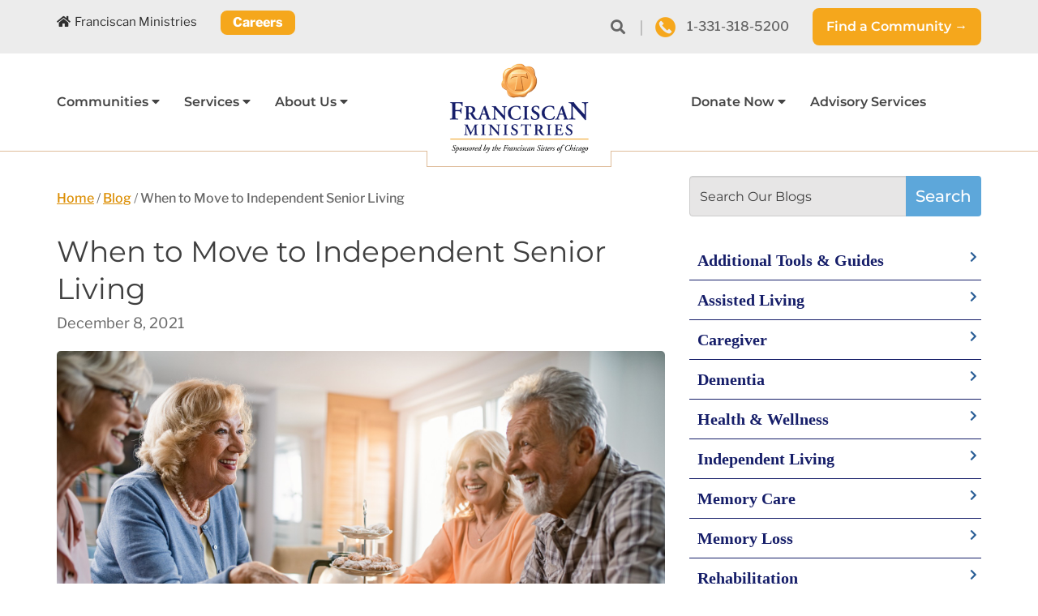

--- FILE ---
content_type: text/html; charset=UTF-8
request_url: https://franciscanministries.org/blog/blog-when-to-move-to-independent-living/
body_size: 20831
content:
<!DOCTYPE html>
<html lang="en-US">

<head>

	<!-- Google Tag Manager -->
	<script>
		(function(w, d, s, l, i) {
			w[l] = w[l] || [];
			w[l].push({
				'gtm.start': new Date().getTime(),
				event: 'gtm.js'
			});
			var f = d.getElementsByTagName(s)[0],
				j = d.createElement(s),
				dl = l != 'dataLayer' ? '&l=' + l : '';
			j.async = true;
			j.src =
				'https://www.googletagmanager.com/gtm.js?id=' + i + dl;
			f.parentNode.insertBefore(j, f);
		})(window, document, 'script', 'dataLayer', 'GTM-NM6ZWM');
	</script>
	<!-- End Google Tag Manager -->

	<meta charset="UTF-8">
	<meta name="viewport" content="width=device-width, initial-scale=1">
	<link rel="profile" href="http://gmpg.org/xfn/11">
	<link rel="stylesheet" href="https://pro.fontawesome.com/releases/v5.13.1/css/all.css" integrity="sha384-B9BoFFAuBaCfqw6lxWBZrhg/z4NkwqdBci+E+Sc2XlK/Rz25RYn8Fetb+Aw5irxa" crossorigin="anonymous">
	<link rel="pingback" href="https://franciscanministries.org/xmlrpc.php">
	<link rel="shortcut icon" href="https://franciscanministries.org/wp-content/themes/Franciscan/favicon.ico" />
	<meta name='robots' content='index, follow, max-image-preview:large, max-snippet:-1, max-video-preview:-1' />
	<style>img:is([sizes="auto" i], [sizes^="auto," i]) { contain-intrinsic-size: 3000px 1500px }</style>
	
	<!-- This site is optimized with the Yoast SEO plugin v26.4 - https://yoast.com/wordpress/plugins/seo/ -->
	<title>When to Move to Independent Living | Franciscan Ministries</title>
<link data-rocket-prefetch href="https://www.googletagmanager.com" rel="dns-prefetch">
<link data-rocket-prefetch href="https://pro.fontawesome.com" rel="dns-prefetch">
<link data-rocket-prefetch href="https://cdnjs.cloudflare.com" rel="dns-prefetch">
<link data-rocket-prefetch href="https://static.activedemand.com" rel="dns-prefetch">
<link data-rocket-prefetch href="https://data.staticfiles.io" rel="dns-prefetch"><link rel="preload" data-rocket-preload as="image" href="https://franciscanministries.org/wp-content/uploads/2021/12/shutterstock_1578776056.jpeg" fetchpriority="high">
	<meta name="description" content="The best time to move into senior independent living could be sooner than you think. Take a look at some of the reasons you should consider independent living." />
	<link rel="canonical" href="https://franciscanministries.org/blog/blog-when-to-move-to-independent-living/" />
	<meta property="og:locale" content="en_US" />
	<meta property="og:type" content="article" />
	<meta property="og:title" content="When to Move to Independent Living | Franciscan Ministries" />
	<meta property="og:description" content="The best time to move into senior independent living could be sooner than you think. Take a look at some of the reasons you should consider independent living." />
	<meta property="og:url" content="https://franciscanministries.org/blog/blog-when-to-move-to-independent-living/" />
	<meta property="og:site_name" content="Franciscan Ministries" />
	<meta property="article:published_time" content="2021-12-08T12:00:00+00:00" />
	<meta property="article:modified_time" content="2023-03-15T15:44:16+00:00" />
	<meta property="og:image" content="https://franciscanministries.org/wp-content/uploads/2021/12/shutterstock_1578776056.jpeg" />
	<meta property="og:image:width" content="1920" />
	<meta property="og:image:height" content="1280" />
	<meta property="og:image:type" content="image/jpeg" />
	<meta name="author" content="admin" />
	<meta name="twitter:card" content="summary_large_image" />
	<meta name="twitter:label1" content="Written by" />
	<meta name="twitter:data1" content="admin" />
	<meta name="twitter:label2" content="Est. reading time" />
	<meta name="twitter:data2" content="5 minutes" />
	<script type="application/ld+json" class="yoast-schema-graph">{"@context":"https://schema.org","@graph":[{"@type":"Article","@id":"https://franciscanministries.org/blog/blog-when-to-move-to-independent-living/#article","isPartOf":{"@id":"https://franciscanministries.org/blog/blog-when-to-move-to-independent-living/"},"author":{"name":"admin","@id":"https://franciscanministries.org/#/schema/person/d51d72e50f3afe1d6b1bff89440a6bed"},"headline":"When to Move to Independent Senior Living","datePublished":"2021-12-08T12:00:00+00:00","dateModified":"2023-03-15T15:44:16+00:00","mainEntityOfPage":{"@id":"https://franciscanministries.org/blog/blog-when-to-move-to-independent-living/"},"wordCount":1020,"publisher":{"@id":"https://franciscanministries.org/#organization"},"image":{"@id":"https://franciscanministries.org/blog/blog-when-to-move-to-independent-living/#primaryimage"},"thumbnailUrl":"https://franciscanministries.org/wp-content/uploads/2021/12/shutterstock_1578776056.jpeg","articleSection":["Senior Living"],"inLanguage":"en-US"},{"@type":"WebPage","@id":"https://franciscanministries.org/blog/blog-when-to-move-to-independent-living/","url":"https://franciscanministries.org/blog/blog-when-to-move-to-independent-living/","name":"When to Move to Independent Living | Franciscan Ministries","isPartOf":{"@id":"https://franciscanministries.org/#website"},"primaryImageOfPage":{"@id":"https://franciscanministries.org/blog/blog-when-to-move-to-independent-living/#primaryimage"},"image":{"@id":"https://franciscanministries.org/blog/blog-when-to-move-to-independent-living/#primaryimage"},"thumbnailUrl":"https://franciscanministries.org/wp-content/uploads/2021/12/shutterstock_1578776056.jpeg","datePublished":"2021-12-08T12:00:00+00:00","dateModified":"2023-03-15T15:44:16+00:00","description":"The best time to move into senior independent living could be sooner than you think. Take a look at some of the reasons you should consider independent living.","breadcrumb":{"@id":"https://franciscanministries.org/blog/blog-when-to-move-to-independent-living/#breadcrumb"},"inLanguage":"en-US","potentialAction":[{"@type":"ReadAction","target":["https://franciscanministries.org/blog/blog-when-to-move-to-independent-living/"]}]},{"@type":"ImageObject","inLanguage":"en-US","@id":"https://franciscanministries.org/blog/blog-when-to-move-to-independent-living/#primaryimage","url":"https://franciscanministries.org/wp-content/uploads/2021/12/shutterstock_1578776056.jpeg","contentUrl":"https://franciscanministries.org/wp-content/uploads/2021/12/shutterstock_1578776056.jpeg","width":1920,"height":1280,"caption":"Seniors playing chess together"},{"@type":"BreadcrumbList","@id":"https://franciscanministries.org/blog/blog-when-to-move-to-independent-living/#breadcrumb","itemListElement":[{"@type":"ListItem","position":1,"name":"Home","item":"https://franciscanministries.org/"},{"@type":"ListItem","position":2,"name":"Blog","item":"https://franciscanministries.org/blog/"},{"@type":"ListItem","position":3,"name":"When to Move to Independent Senior Living"}]},{"@type":"WebSite","@id":"https://franciscanministries.org/#website","url":"https://franciscanministries.org/","name":"Franciscan Ministries","description":"Senior Living Communities","publisher":{"@id":"https://franciscanministries.org/#organization"},"potentialAction":[{"@type":"SearchAction","target":{"@type":"EntryPoint","urlTemplate":"https://franciscanministries.org/?s={search_term_string}"},"query-input":{"@type":"PropertyValueSpecification","valueRequired":true,"valueName":"search_term_string"}}],"inLanguage":"en-US"},{"@type":"Organization","@id":"https://franciscanministries.org/#organization","name":"Franciscan Ministries","url":"https://franciscanministries.org/","logo":{"@type":"ImageObject","inLanguage":"en-US","@id":"https://franciscanministries.org/#/schema/logo/image/","url":"https://franciscanministries.org/wp-content/uploads/2019/07/FM-Ministries-logo-no-tagline.png","contentUrl":"https://franciscanministries.org/wp-content/uploads/2019/07/FM-Ministries-logo-no-tagline.png","width":779,"height":444,"caption":"Franciscan Ministries"},"image":{"@id":"https://franciscanministries.org/#/schema/logo/image/"}},{"@type":"Person","@id":"https://franciscanministries.org/#/schema/person/d51d72e50f3afe1d6b1bff89440a6bed","name":"admin","image":{"@type":"ImageObject","inLanguage":"en-US","@id":"https://franciscanministries.org/#/schema/person/image/","url":"https://secure.gravatar.com/avatar/6aa301bf707ef75d4afedd52bb2832a1fb81dca905130e7c07754a293c67114a?s=96&d=mm&r=g","contentUrl":"https://secure.gravatar.com/avatar/6aa301bf707ef75d4afedd52bb2832a1fb81dca905130e7c07754a293c67114a?s=96&d=mm&r=g","caption":"admin"},"url":"https://franciscanministries.org/blog/author/admin/"}]}</script>
	<!-- / Yoast SEO plugin. -->


<link rel='dns-prefetch' href='//cdnjs.cloudflare.com' />
<link rel="alternate" type="application/rss+xml" title="Franciscan Ministries &raquo; Feed" href="https://franciscanministries.org/feed/" />
<link rel="alternate" type="application/rss+xml" title="Franciscan Ministries &raquo; Comments Feed" href="https://franciscanministries.org/comments/feed/" />
<style id='wp-emoji-styles-inline-css' type='text/css'>

	img.wp-smiley, img.emoji {
		display: inline !important;
		border: none !important;
		box-shadow: none !important;
		height: 1em !important;
		width: 1em !important;
		margin: 0 0.07em !important;
		vertical-align: -0.1em !important;
		background: none !important;
		padding: 0 !important;
	}
</style>
<link rel='stylesheet' id='wp-block-library-css' href='https://franciscanministries.org/wp-includes/css/dist/block-library/style.min.css?ver=6.8.3' type='text/css' media='all' />
<style id='classic-theme-styles-inline-css' type='text/css'>
/*! This file is auto-generated */
.wp-block-button__link{color:#fff;background-color:#32373c;border-radius:9999px;box-shadow:none;text-decoration:none;padding:calc(.667em + 2px) calc(1.333em + 2px);font-size:1.125em}.wp-block-file__button{background:#32373c;color:#fff;text-decoration:none}
</style>
<style id='pdfemb-pdf-embedder-viewer-style-inline-css' type='text/css'>
.wp-block-pdfemb-pdf-embedder-viewer{max-width:none}

</style>
<style id='global-styles-inline-css' type='text/css'>
:root{--wp--preset--aspect-ratio--square: 1;--wp--preset--aspect-ratio--4-3: 4/3;--wp--preset--aspect-ratio--3-4: 3/4;--wp--preset--aspect-ratio--3-2: 3/2;--wp--preset--aspect-ratio--2-3: 2/3;--wp--preset--aspect-ratio--16-9: 16/9;--wp--preset--aspect-ratio--9-16: 9/16;--wp--preset--color--black: #000000;--wp--preset--color--cyan-bluish-gray: #abb8c3;--wp--preset--color--white: #ffffff;--wp--preset--color--pale-pink: #f78da7;--wp--preset--color--vivid-red: #cf2e2e;--wp--preset--color--luminous-vivid-orange: #ff6900;--wp--preset--color--luminous-vivid-amber: #fcb900;--wp--preset--color--light-green-cyan: #7bdcb5;--wp--preset--color--vivid-green-cyan: #00d084;--wp--preset--color--pale-cyan-blue: #8ed1fc;--wp--preset--color--vivid-cyan-blue: #0693e3;--wp--preset--color--vivid-purple: #9b51e0;--wp--preset--gradient--vivid-cyan-blue-to-vivid-purple: linear-gradient(135deg,rgba(6,147,227,1) 0%,rgb(155,81,224) 100%);--wp--preset--gradient--light-green-cyan-to-vivid-green-cyan: linear-gradient(135deg,rgb(122,220,180) 0%,rgb(0,208,130) 100%);--wp--preset--gradient--luminous-vivid-amber-to-luminous-vivid-orange: linear-gradient(135deg,rgba(252,185,0,1) 0%,rgba(255,105,0,1) 100%);--wp--preset--gradient--luminous-vivid-orange-to-vivid-red: linear-gradient(135deg,rgba(255,105,0,1) 0%,rgb(207,46,46) 100%);--wp--preset--gradient--very-light-gray-to-cyan-bluish-gray: linear-gradient(135deg,rgb(238,238,238) 0%,rgb(169,184,195) 100%);--wp--preset--gradient--cool-to-warm-spectrum: linear-gradient(135deg,rgb(74,234,220) 0%,rgb(151,120,209) 20%,rgb(207,42,186) 40%,rgb(238,44,130) 60%,rgb(251,105,98) 80%,rgb(254,248,76) 100%);--wp--preset--gradient--blush-light-purple: linear-gradient(135deg,rgb(255,206,236) 0%,rgb(152,150,240) 100%);--wp--preset--gradient--blush-bordeaux: linear-gradient(135deg,rgb(254,205,165) 0%,rgb(254,45,45) 50%,rgb(107,0,62) 100%);--wp--preset--gradient--luminous-dusk: linear-gradient(135deg,rgb(255,203,112) 0%,rgb(199,81,192) 50%,rgb(65,88,208) 100%);--wp--preset--gradient--pale-ocean: linear-gradient(135deg,rgb(255,245,203) 0%,rgb(182,227,212) 50%,rgb(51,167,181) 100%);--wp--preset--gradient--electric-grass: linear-gradient(135deg,rgb(202,248,128) 0%,rgb(113,206,126) 100%);--wp--preset--gradient--midnight: linear-gradient(135deg,rgb(2,3,129) 0%,rgb(40,116,252) 100%);--wp--preset--font-size--small: 13px;--wp--preset--font-size--medium: 20px;--wp--preset--font-size--large: 36px;--wp--preset--font-size--x-large: 42px;--wp--preset--spacing--20: 0.44rem;--wp--preset--spacing--30: 0.67rem;--wp--preset--spacing--40: 1rem;--wp--preset--spacing--50: 1.5rem;--wp--preset--spacing--60: 2.25rem;--wp--preset--spacing--70: 3.38rem;--wp--preset--spacing--80: 5.06rem;--wp--preset--shadow--natural: 6px 6px 9px rgba(0, 0, 0, 0.2);--wp--preset--shadow--deep: 12px 12px 50px rgba(0, 0, 0, 0.4);--wp--preset--shadow--sharp: 6px 6px 0px rgba(0, 0, 0, 0.2);--wp--preset--shadow--outlined: 6px 6px 0px -3px rgba(255, 255, 255, 1), 6px 6px rgba(0, 0, 0, 1);--wp--preset--shadow--crisp: 6px 6px 0px rgba(0, 0, 0, 1);}:where(.is-layout-flex){gap: 0.5em;}:where(.is-layout-grid){gap: 0.5em;}body .is-layout-flex{display: flex;}.is-layout-flex{flex-wrap: wrap;align-items: center;}.is-layout-flex > :is(*, div){margin: 0;}body .is-layout-grid{display: grid;}.is-layout-grid > :is(*, div){margin: 0;}:where(.wp-block-columns.is-layout-flex){gap: 2em;}:where(.wp-block-columns.is-layout-grid){gap: 2em;}:where(.wp-block-post-template.is-layout-flex){gap: 1.25em;}:where(.wp-block-post-template.is-layout-grid){gap: 1.25em;}.has-black-color{color: var(--wp--preset--color--black) !important;}.has-cyan-bluish-gray-color{color: var(--wp--preset--color--cyan-bluish-gray) !important;}.has-white-color{color: var(--wp--preset--color--white) !important;}.has-pale-pink-color{color: var(--wp--preset--color--pale-pink) !important;}.has-vivid-red-color{color: var(--wp--preset--color--vivid-red) !important;}.has-luminous-vivid-orange-color{color: var(--wp--preset--color--luminous-vivid-orange) !important;}.has-luminous-vivid-amber-color{color: var(--wp--preset--color--luminous-vivid-amber) !important;}.has-light-green-cyan-color{color: var(--wp--preset--color--light-green-cyan) !important;}.has-vivid-green-cyan-color{color: var(--wp--preset--color--vivid-green-cyan) !important;}.has-pale-cyan-blue-color{color: var(--wp--preset--color--pale-cyan-blue) !important;}.has-vivid-cyan-blue-color{color: var(--wp--preset--color--vivid-cyan-blue) !important;}.has-vivid-purple-color{color: var(--wp--preset--color--vivid-purple) !important;}.has-black-background-color{background-color: var(--wp--preset--color--black) !important;}.has-cyan-bluish-gray-background-color{background-color: var(--wp--preset--color--cyan-bluish-gray) !important;}.has-white-background-color{background-color: var(--wp--preset--color--white) !important;}.has-pale-pink-background-color{background-color: var(--wp--preset--color--pale-pink) !important;}.has-vivid-red-background-color{background-color: var(--wp--preset--color--vivid-red) !important;}.has-luminous-vivid-orange-background-color{background-color: var(--wp--preset--color--luminous-vivid-orange) !important;}.has-luminous-vivid-amber-background-color{background-color: var(--wp--preset--color--luminous-vivid-amber) !important;}.has-light-green-cyan-background-color{background-color: var(--wp--preset--color--light-green-cyan) !important;}.has-vivid-green-cyan-background-color{background-color: var(--wp--preset--color--vivid-green-cyan) !important;}.has-pale-cyan-blue-background-color{background-color: var(--wp--preset--color--pale-cyan-blue) !important;}.has-vivid-cyan-blue-background-color{background-color: var(--wp--preset--color--vivid-cyan-blue) !important;}.has-vivid-purple-background-color{background-color: var(--wp--preset--color--vivid-purple) !important;}.has-black-border-color{border-color: var(--wp--preset--color--black) !important;}.has-cyan-bluish-gray-border-color{border-color: var(--wp--preset--color--cyan-bluish-gray) !important;}.has-white-border-color{border-color: var(--wp--preset--color--white) !important;}.has-pale-pink-border-color{border-color: var(--wp--preset--color--pale-pink) !important;}.has-vivid-red-border-color{border-color: var(--wp--preset--color--vivid-red) !important;}.has-luminous-vivid-orange-border-color{border-color: var(--wp--preset--color--luminous-vivid-orange) !important;}.has-luminous-vivid-amber-border-color{border-color: var(--wp--preset--color--luminous-vivid-amber) !important;}.has-light-green-cyan-border-color{border-color: var(--wp--preset--color--light-green-cyan) !important;}.has-vivid-green-cyan-border-color{border-color: var(--wp--preset--color--vivid-green-cyan) !important;}.has-pale-cyan-blue-border-color{border-color: var(--wp--preset--color--pale-cyan-blue) !important;}.has-vivid-cyan-blue-border-color{border-color: var(--wp--preset--color--vivid-cyan-blue) !important;}.has-vivid-purple-border-color{border-color: var(--wp--preset--color--vivid-purple) !important;}.has-vivid-cyan-blue-to-vivid-purple-gradient-background{background: var(--wp--preset--gradient--vivid-cyan-blue-to-vivid-purple) !important;}.has-light-green-cyan-to-vivid-green-cyan-gradient-background{background: var(--wp--preset--gradient--light-green-cyan-to-vivid-green-cyan) !important;}.has-luminous-vivid-amber-to-luminous-vivid-orange-gradient-background{background: var(--wp--preset--gradient--luminous-vivid-amber-to-luminous-vivid-orange) !important;}.has-luminous-vivid-orange-to-vivid-red-gradient-background{background: var(--wp--preset--gradient--luminous-vivid-orange-to-vivid-red) !important;}.has-very-light-gray-to-cyan-bluish-gray-gradient-background{background: var(--wp--preset--gradient--very-light-gray-to-cyan-bluish-gray) !important;}.has-cool-to-warm-spectrum-gradient-background{background: var(--wp--preset--gradient--cool-to-warm-spectrum) !important;}.has-blush-light-purple-gradient-background{background: var(--wp--preset--gradient--blush-light-purple) !important;}.has-blush-bordeaux-gradient-background{background: var(--wp--preset--gradient--blush-bordeaux) !important;}.has-luminous-dusk-gradient-background{background: var(--wp--preset--gradient--luminous-dusk) !important;}.has-pale-ocean-gradient-background{background: var(--wp--preset--gradient--pale-ocean) !important;}.has-electric-grass-gradient-background{background: var(--wp--preset--gradient--electric-grass) !important;}.has-midnight-gradient-background{background: var(--wp--preset--gradient--midnight) !important;}.has-small-font-size{font-size: var(--wp--preset--font-size--small) !important;}.has-medium-font-size{font-size: var(--wp--preset--font-size--medium) !important;}.has-large-font-size{font-size: var(--wp--preset--font-size--large) !important;}.has-x-large-font-size{font-size: var(--wp--preset--font-size--x-large) !important;}
:where(.wp-block-post-template.is-layout-flex){gap: 1.25em;}:where(.wp-block-post-template.is-layout-grid){gap: 1.25em;}
:where(.wp-block-columns.is-layout-flex){gap: 2em;}:where(.wp-block-columns.is-layout-grid){gap: 2em;}
:root :where(.wp-block-pullquote){font-size: 1.5em;line-height: 1.6;}
</style>
<link rel='stylesheet' id='wpsl-styles-css' href='https://franciscanministries.org/wp-content/plugins/wp-store-locator/css/styles.min.css?ver=2.2.261' type='text/css' media='all' />
<link rel='stylesheet' id='bootstrap-css' href='https://franciscanministries.org/wp-content/themes/Franciscan/assets/css/bootstrap.css?ver=6.8.3' type='text/css' media='all' />
<link rel='stylesheet' id='font-awesome-css' href='https://franciscanministries.org/wp-content/themes/Franciscan/assets/css/fontawesome-all.min.css?ver=6.8.3' type='text/css' media='all' />
<link rel='stylesheet' id='slick-css' href='https://franciscanministries.org/wp-content/themes/Franciscan/assets/css/slick.css?ver=6.8.3' type='text/css' media='all' />
<link rel='stylesheet' id='jquery.mmenu.css-css' href='https://franciscanministries.org/wp-content/themes/Franciscan/assets/css/jquery.mmenu.all.css?ver=6.8.3' type='text/css' media='all' />
<link rel='stylesheet' id='hover-min.css-css' href='https://franciscanministries.org/wp-content/themes/Franciscan/assets/css/hover-min.css?ver=6.8.3' type='text/css' media='all' />
<link rel='stylesheet' id='beef.css-css' href='https://franciscanministries.org/wp-content/themes/Franciscan/assets/css/jquery.beefup.css?ver=6.8.3' type='text/css' media='all' />
<link rel='stylesheet' id='animate.css-css' href='https://franciscanministries.org/wp-content/themes/Franciscan/assets/css/animate.css?ver=6.8.3' type='text/css' media='all' />
<link rel='stylesheet' id='readall.css-css' href='https://franciscanministries.org/wp-content/themes/Franciscan/assets/css/jquery.readall.min.css?ver=6.8.3' type='text/css' media='all' />
<link rel='stylesheet' id='ignitrobase-style-css' href='https://franciscanministries.org/wp-content/themes/Franciscan/style.css?ver=6.8.3' type='text/css' media='all' />
<link rel='stylesheet' id='modaal-css-css' href='https://cdnjs.cloudflare.com/ajax/libs/Modaal/0.4.4/css/modaal.min.css?ver=0.4.4' type='text/css' media='all' />
<script type="text/javascript" src="https://franciscanministries.org/wp-includes/js/jquery/jquery.min.js?ver=3.7.1" id="jquery-core-js"></script>
<script type="text/javascript" src="https://franciscanministries.org/wp-includes/js/jquery/jquery-migrate.min.js?ver=3.4.1" id="jquery-migrate-js"></script>
<script type="text/javascript" src="https://franciscanministries.org/wp-content/themes/Franciscan/assets/js/bootstrap.js?ver=6.8.3" id="bootstrap-js-js"></script>
<script type="text/javascript" src="https://franciscanministries.org/wp-content/themes/Franciscan/assets/js/slick.js?ver=6.8.3" id="slick.js-js"></script>
<script type="text/javascript" src="https://franciscanministries.org/wp-content/themes/Franciscan/assets/js/wow.min.js?ver=6.8.3" id="wow.min.js-js"></script>
<script type="text/javascript" src="https://franciscanministries.org/wp-content/themes/Franciscan/assets/js/jquery.mmenu.all.min.js?ver=6.8.3" id="jquery.mmenu.js-js"></script>
<script type="text/javascript" src="https://franciscanministries.org/wp-content/themes/Franciscan/assets/js/jquery.beefup.min.js?ver=6.8.3" id="jquery.beefup.min.js-js"></script>
<script type="text/javascript" src="https://franciscanministries.org/wp-content/themes/Franciscan/assets/js/jquery.readall.min.js?ver=6.8.3" id="jquery.readall.min-js"></script>
<script type="text/javascript" src="https://franciscanministries.org/wp-content/themes/Franciscan/assets/js/jquery.validate.min.js?ver=6.8.3" id="jquery.validate.min.js-js"></script>
<script type="text/javascript" src="https://franciscanministries.org/wp-content/themes/Franciscan/assets/js/additional-methods.min.js?ver=6.8.3" id="additional-methods.min.js-js"></script>
<script type="text/javascript" src="https://cdnjs.cloudflare.com/ajax/libs/Modaal/0.4.4/js/modaal.min.js?ver=0.4.4" id="modaal-js-js"></script>
<script type="text/javascript" id="custom.js-js-extra">
/* <![CDATA[ */
var php_vars = {"action_url":"https:\/\/franciscanministries.org\/wp-content\/themes\/Franciscan\/formprocessors\/formprocessors.php","rest_api":"https:\/\/franciscanministries.org\/wp-json\/"};
/* ]]> */
</script>
<script type="text/javascript" src="https://franciscanministries.org/wp-content/themes/Franciscan/assets/js/custom.js?ver=6.8.3" id="custom.js-js"></script>
<link rel="https://api.w.org/" href="https://franciscanministries.org/wp-json/" /><link rel="alternate" title="JSON" type="application/json" href="https://franciscanministries.org/wp-json/wp/v2/posts/101289" /><link rel="EditURI" type="application/rsd+xml" title="RSD" href="https://franciscanministries.org/xmlrpc.php?rsd" />
<link rel='shortlink' href='https://franciscanministries.org/?p=101289' />
<link rel="alternate" title="oEmbed (JSON)" type="application/json+oembed" href="https://franciscanministries.org/wp-json/oembed/1.0/embed?url=https%3A%2F%2Ffranciscanministries.org%2Fblog%2Fblog-when-to-move-to-independent-living%2F" />
<link rel="alternate" title="oEmbed (XML)" type="text/xml+oembed" href="https://franciscanministries.org/wp-json/oembed/1.0/embed?url=https%3A%2F%2Ffranciscanministries.org%2Fblog%2Fblog-when-to-move-to-independent-living%2F&#038;format=xml" />
		<script type="text/javascript">
				(function(c,l,a,r,i,t,y){
					c[a]=c[a]||function(){(c[a].q=c[a].q||[]).push(arguments)};t=l.createElement(r);t.async=1;
					t.src="https://www.clarity.ms/tag/"+i+"?ref=wordpress";y=l.getElementsByTagName(r)[0];y.parentNode.insertBefore(t,y);
				})(window, document, "clarity", "script", "v5oft47574");
		</script>
		<style type="text/css">.recentcomments a{display:inline !important;padding:0 !important;margin:0 !important;}</style>		<style type="text/css" id="wp-custom-css">
			.page-id-179719 .hustle-slidein-content{display:none!important;}

.ppc-v2-hero{min-height:55vh; } .ppcHeroForm .column-inner{margin-bottom: 15px!important;} 
.ppcHeroForm .column-0{padding-left: 10px!important; padding-right: 10px !important}
.page-id-60992 .hero-fluid-home p{display:none;}
.page-id-60992 .hero-fluid-home{height:50vh;}
.btn-tour .floorplanCTA{
	color:#fff;
	text-decoration:none;
		font-size:20px!important;
}
.btn-tour .floorplanCTA:hover{
	color:#f6a71c;

}
.btn-tour{
	margin-top:-60px;
}
/*Heros*/
.page-id-801 .hero-fluid-home,.page-id-49687 .hero-fluid-home{
	background-position:center 30%;
}
.page-id-821 .hero-fluid-home,.page-id-171978 .hero-fluid-home,.page-id-49714 .hero-fluid-home{
	background-position: center 35% ;
}
.page-id-828 .hero-fluid-home{
	background-position:center 25%;
}
.page-id-49758 .hero-fluid-home{background-position: center 70%;}

.hero-fluid-home{
	min-height: 500px;
}

	/*-----------------------------------FAS PAGE START */

/* FLIP CARD */
.fas-flip-card{
	cursor: pointer;
}

/* The flip card container - set the width and height to whatever you want. We have added the border property to demonstrate that the flip itself goes out of the box on hover (remove perspective if you don't want the 3D effect */
.flip-card {
  background-color: transparent;
  height:330px;
  perspective: 1000px;
		margin-bottom: 35px;
/* Remove this if you don't want the 3D effect */
}

@media(max-width: 1199px) and (min-width: 990px){
	.flip-card {
		height: 410px;
	}
}

/* This container is needed to position the front and back side */
.flip-card-inner {
  position: relative;
  width: 100%;
  height: 100%;
  text-align: center;
  transition: transform 2s;
  transform-style: preserve-3d;
}

/* Do an horizontal flip when you move the mouse over the flip box container */
.flip-card:hover .flip-card-inner {
  transform: rotateY(180deg);
}

/* Position the front and back side */
.flip-card-front, .flip-card-back {
  position: absolute;
  width: 100%;
  height: 100%;
  -webkit-backface-visibility: hidden; /* Safari */
  backface-visibility: hidden;
	display: flex;
	flex-direction: column;
    justify-content: center;
    padding: 30px;
	
}

/* Style the front side (fallback if image is missing) */
.flip-card-front {
  background-color: #fff;
  border: solid 1px #1ECAD3;
}

/* Style the back side */
.flip-card-back {
  background-color: #1ECAD3;
  transform: rotateY(180deg);
}

.flip-card .flip-card-back p {
  font-size: 16px;
	color: white;
	line-height: 150%;
	padding: 0;
}

/* FAS */
.page-id-2 .footerCopyright .container{
	background-color: #90ad05;
}

.page-id-2 .individual-community-left2{
	padding: 30px;
}
.page-id-2 .fas-page{
	background-image: url('https://franciscanministries.org/wp-content/uploads/2024/11/pattern-background-scaled-1.jpg');
}

.page-id-2 p:empty{
	display: none; 
}

.page-id-2 .jumbotron{
	background-color: unset;
	display: flex;
	align-items: center;
	min-height: 30vh;
}

.page-id-2 .container{
	background-color: white;
}

.page-id-2 .topheaderFluid .container{
		background-color: #ececec;
}

.page-id-2 h2{
			font-weight: 600!important;
}

.page-id-2 .footerCopyright{
			background: #90ad05;
}
.page-id-2 #breadcrumbs{
	display: none;
}

.d-none{
	display:none!important;
}

.d-block{
	display: block;
}

.d-flex{
	display: flex;
}

.fas-employee-carousel-single img{
	width: 225px;
	height:225px;
	object-fit:scale-down;
	margin: auto;
}

.page-id-2 .container .fas-employee-carousel p{
	font-size: 16px;
	padding-bottom: 0;
}

.page-id-2 .container .fas-employee-carousel h4{
	margin-bottom: 0;
}

.fas-employee-carousel{
	text-align:center;
	padding: 30px 0 20px;
}
.fas-community-carousel{
		padding-top: 20px;
	}

.fas-community-carousel p.slick-slide.slick-active{
		display: none!important;
	}

.fas-community-carousel-item p,
.fas-community-carousel-item h3{
		display: none!important;
	}

.fas-community-carousel-item img{
	margin: auto;
}

.page-id-2 .bg-blue{
	background-color: rgba(30, 202, 211, 0.1)
}

.m-auto{
	margin: auto;
}

.mr-auto{
	margin-right: auto;
}

.p-3020{
	padding: 30px 20px;
}

.px-0{
	padding-left: 0;
	padding-right: 0;
}

.py-30{
	padding-top: 30px;
	padding-bottom: 30px;
}

.pt-80{
	padding-top: 80px;
}

.p-0{
	padding: 0;
}

.px-30{
	padding-left: 30px;
	padding-right: 30px;
}

.pt-20{
	padding-top: 20px;
}

.content-right ul{
	padding-left: 20px;
}

.content-right img{
	margin-right: auto;
}

.content-right p,
.content-left p{
	font-size: 18px;
}

.content-left img{
	margin-left: auto;
}

a.btn-fas{
	background: #074A75;
	font-size: 18px;
	border: unset!important;
	text-decoration: none;
	color: white;
	float: unset;
}


.fas-page .btn-fas.hvr-sweep-to-right:before  {
  color: white;
}




@media(min-width: 991px){
	.d-md-flex{
		display: flex;
		align-items: center
	}
	
	.d-md-block{
		display: block!important;
	}
	
		.d-md-none{
		display: none!important;
	}

}

/* Slick */
/* Left arrow */
.slick-prev {
  position: absolute;
  top: 50%;
	left: 20px;
  transform: translateY(-50%);
  z-index: 1;
}

/* Right arrow */
.slick-next {
  position: absolute;
  top: 50%;
	right: 20px;
  transform: translateY(-50%);
  z-index: 1;
}

/* Optional: Style the arrows */
.slick-prev img,
.slick-next img {
  width: 30px; /* Adjust the size of the arrows */
  height: auto;
}
@media(max-width: 991px){
	.pt-md-0{
		padding-top: 0;
	}
	.pb-md-0{
		padding-bottom: 0;
	}
	.content-right img{
	 max-height: 350px;
	margin-left: auto;
	}
	
	.flip-card{
		margin-top: 30px;
	}
	
	.pt-80{
	padding-top: 50px;
}
	
	.fas-community-carousel{
		padding-left: 30px;
		padding-right:30px;
		padding-bottom: 40px;
	}
	
	/* Optional: Style the arrows */
.slick-prev img,
.slick-next img {
  width: 20px; /* Adjust the size of the arrows */
  height: auto;
}
	
	.slick-next{
		right: 0;
	}
	
	.slick-prev{
		left: 0;
	}
}

	
	/*-----------------------------------FAS PAGE END */

.accordion-section-title button.accordion-trigger{height:auto;}

/* AD Form */
.activedemand-form{display:block;}

/* Hero */

.page-id-171318 .hero-fluid-home,
.page-id-171978 .hero-fluid-home{
    height: 480px;
    min-height: 50vh;
    padding-top: 0;
    padding-bottom: 0;
}

.page-id-171318 .hero-fluid-home p,
.page-id-171978 .hero-fluid-home p{
	display: none;
}

.single-events #breadcrumbs{
	margin-top: 30px;
}


/* ----------
Store Locator */

#wpsl-gmap, #wpsl-result-list{
	width: 50% !important; 
}

#wpsl-wrap #wpsl-result-list ul li{
	padding: 30px 20px;
}

#wpsl-result-list .service{
	line-height: 110%!important;
}

.wpsl-input label, #wpsl-radius label, #wpsl-category label{
	width:160px!important;
	text-align:left!important;
}

#wpsl-stores img.wpsl-store-thumb{
	width: 100%!important;
	height: 150px !important;
	object-fit:cover!important;
	border-radius: 0;
	float: unset;
  margin: 0;
}

.wpsl-store-location a.btn, #wpsl-search-btn{
	padding: 5px 10px;
    border-radius: 3px;
    background-color: #f6a71c;
    font-size: 16px;
    color: white !important;
    text-decoration: none;
    border: 2px solid #f6a71c!important;
	width:100%;
	font-weight: bold;
}
.wpsl-store-location a.btn:hover,
#wpsl-search-btn:hover{
	  background-color: white;
    color: #f6a71c !important;
}

#wpsl-search-btn{
	background-image:unset;
	margin-top:22px;
}

#wpsl-result-list li p{
	margin-bottom: 0;
}

.wpsl-store-location .btn-container{
	margin-top:15px;
}

.wpsl-store-location .service{
	font-size: 15px;
}


.wpsl-store-location .service:not(:last-child)::after{
	content: ','
}

.community-locator{
	margin-top: 50px;
}

#wpsl-wrap #wpsl-result-list li{
	    border: 2px solid #cccccc;
    margin: 15px;
    padding: 10px!important;
}

.community-locator h1{
	text-align: center;
	 padding-top: 24px;
    padding-bottom: 15px;
    background: #f4f3f3;
    margin-bottom: 0;
	font-family: 'Montserrat', sans-serif;
	font-size: 20px;
	font-weight: 600;
}

.wpsl-store-location h3{
	margin-top: 0;
	color: #212121;
    font-weight: 600;
    font-size: 18px;
}

.address{
	font-weight: 500;
	font-family: 'Montserrat', sans-serif;
	font-size: 14px;
}

.wpsl-phone {
	color: #f6a71c;
}
.wpsl-phone a,
.wpsl-phone .fa-phone{
    font-weight: 600;
    margin-top: 7px;
	color: inherit;
    font-size: 15px;
	margin: 15px 0!important;
}

.wpsl-phone a{
	padding-left: 5px
}

.wpsl-phone:hover{
	color: #337ab7;
}

.wpsl-search{
	padding: 12px;
}

.wpsl-input{
	width: 175px!important;
}

.wpsl-select-wrap{
	width: 120px!important;
}

#wpsl-category{
	width: 250px!important;
}

 #wpsl-radius .wpsl-dropdown,
 #wpsl-radius {
	width: 170px!important;
}

@media(min-width: 1121px){
	
	#wpsl-wrap form{
		display: flex;
		align-items: center;
		justify-content:center;
	}
	
}

@media(max-width: 991px){
	#wpsl-stores img.wpsl-store-thumb{
		max-height: 200px !important;
		margin-bottom: 15px;
	}
	
	#wpsl-search-btn{
	background-image:unset;
	margin-top:32px;
}
}

@media(min-width: 675px){
	 #wpsl-stores ul li{
     margin: 0 15px 15px 0!important;
    }
	
	#wpsl-stores ul li:last-child{
     margin-bottom: 0!important
			 ;
    }
	
}
@media(max-width: 675px){
	 #wpsl-wrap #wpsl-gmap{
     height: 50vh !important;
		 min-height: unset!important;
    }
	
	#wpsl-gmap, #wpsl-result-list{
	width: 100% !important; 
}
	
	#wpsl-result-list #wpsl-stores{
		height: 3350px !important;
	}
}
@media(max-width:990px){
	.flex-container-sponsors{
		flex-wrap: wrap!important;
	}
	.flex-items-sp{
		width:30%;
	}
}
.flex-container-sponsors {
  display: flex;
  flex-direction: row;
  flex-wrap: nowrap;
  justify-content: center;
  align-items: center;
  align-content: normal;
	gap:32px;
}

.flex-items-sp:nth-child(1) {
  display: block;
  flex-grow: 0;
  flex-shrink: 1;
  flex-basis: auto;
  align-self: auto;
  order: 0;
}

.flex-items-sp:nth-child(2) {
  display: block;
  flex-grow: 0;
  flex-shrink: 1;
  flex-basis: auto;
  align-self: auto;
  order: 0;
}

.flex-items-sp:nth-child(3) {
  display: block;
  flex-grow: 0;
  flex-shrink: 1;
  flex-basis: auto;
  align-self: auto;
  order: 0;
}

.flex-items-sp:nth-child(4) {
  display: block;
  flex-grow: 0;
  flex-shrink: 1;
  flex-basis: auto;
  align-self: auto;
  order: 0;
}

.flex-items-sp:nth-child(5) {
  display: block;
  flex-grow: 0;
  flex-shrink: 1;
  flex-basis: auto;
  align-self: auto;
  order: 0;
}

.flex-items-sp:nth-child(6) {
  display: block;
  flex-grow: 0;
  flex-shrink: 1;
  flex-basis: auto;
  align-self: auto;
  order: 0;
}

.flex-items-sp:nth-child(7) {
  display: block;
  flex-grow: 0;
  flex-shrink: 1;
  flex-basis: auto;
  align-self: auto;
  order: 0;
}

/*Badges Community Pages*/

.carousel-badges{
    margin-left:-12%!important;
}
#carousel-badges .carousel-control.left, #carousel-badges .carousel-control.right{
    background: transparent!important;
}
 .carousel-inner .item img{
    width:175px;
}
#carousel-badges .item .badge-slide{
    display: flex;
	justify-content: center;
	gap:45px;
	align-items:center;
}
.title-awards{
	text-align: center;
    font-family: SheilaB;
    color: #cc9f5e;
    font-size: 35px;
    margin-bottom: 30px;
}
@media(max-width:830px){
 .carousel-inner .item img{
    width:100px!important;
}
	#carousel-badges .item .badge-slide{
		gap:8px;
	}
	.carousel-badges{
    margin-left:0!important;
}
}
.university-banner-text{
	color:#fff;
	margin:0;
	margin-right:-200px;
}
.btn-banner-university:hover{
	background-color:#fff;
	color:#f6a71d;
}
.btn-banner-university{
	min-width: 220px;
    padding: 13px 20px;
    color: #fff;
    background-color: #f6a71d;
    border: 2px solid #f6a71d;
    font-size: 16px;
    font-weight: 600;
    border-radius: 5px;
    text-align: center;
    -webkit-box-shadow: 0px 0px 20px 0px rgba(189, 189, 189, 1);
    -moz-box-shadow: 0px 0px 20px 0px rgba(189, 189, 189, 1);
    box-shadow: 0px 0px 20px 0px rgba(189, 189, 189, 1);
}
.banner-right{display:flex;
justify-content:center;
align-items:center;
height:80px;}
.banner-left{
	display:flex;
	justify-content:center;
	align-items:center;
	height:80px;
}
@media(max-width:1199px){
	.banner-left{
		justify-content:center;
	}
	.university-banner-text{text-align:center;
	margin-right:0;}
}

/* Hustle Pro */

button.hustle-button-icon.hustle-button-close{
	top: 0!important;
}

/*Badge Vohra*/
.badge-vohra{
	display:flex;
	justify-content:center;
	margin:60px 0;
}
.badge-vohra img{
	width:350px;
}

/* Giving Joyfully */
.page-id-1853 .hero-fluid-home {
    min-height: 550px;
    background-position: center;
}

.donate-btn {
    color: #fff !important;
    text-decoration: none !important;
    margin: inherit !important;
    display: inline-block !important;
}

.donate-btn:hover,
.donate-btn:focus {
    color: #f6a71c !important;
}

.donate-btn:first-child {
    margin-right: 10px !important;
}

.tax-smart-btn {
    background-color: #b3cd6b !important;
    border-color: #b3cd6b !important;
}

.tax-smart-btn:hover,
.tax-smart-btn:focus {
    background-color: #fff !important;
    color: #b3cd6b !important;
}

@media only screen and (max-width: 600px) {
   .page-id-1853 .hero-fluid-home {
        min-height: 320px;
    }

    .donate-btn:first-child {
        margin-right: 0 !important;
        margin-bottom: 20px !important;
    }
}

/* VVL Premiums */

.page-id-187454 .hero-fluid-home {
    background-position: center;
    min-height: 55vh;
}


.page-id-187454 #mm-0 > div.hero-fluid-home > div > div > div.col-sm-8 > p {
    display: none;
}


.page-id-187454 #breadcrumbs {
    display: none;
}


.page-id-187454 .maincopy h1 {
    font-family: SheilaB !important;
    color: #cc9f5e !important;
    font-size: 8rem !important;
    font-weight: 500 !important;
    text-align: left !important;
    margin: 20px 0 40px !important;
}


.page-id-187454  .slick-prev {
    left: 0;
}


.page-id-187454 .slick-next {
    right: 0;
}


.page-id-187454 .slick-list {
    width: 94%;
    margin: auto;
    overflow: hidden;
}


.page-id-187454 .fas-employee-carousel-single img {
    width: 100%;
    height: inherit;
    padding: 2%;
    max-height: 212px;
}


.page-id-187454 p.slick-slide:empty {
    display: none;
}


.page-id-187454  .btn-orange {
    color: #fff !important;
    margin: 0;
    text-decoration: none !important;
}


.page-id-187454 .btn-orange:hover {
    color: #f6a71c !important;
}


.page-id-187454 .form-container {
    background: #f1f1f14d;
    background-image: url(https://www.franciscanministries.org/wp-content/themes/Franciscan/images/top-homepage-form-graphic.png);
    background-position: top !important;
    background-repeat: no-repeat;
    background-size: contain;
    border-radius: 10px;
    margin-top: 2em;
    padding: 60px 30px 30px 30px;
}


.page-id-187454 .img-horz {
    display: none;
}

.page-id-187454 .img-vert {
    max-width: 420px;
    margin-top: -40px;
    margin-left: 60px;
}

@media only screen and (max-width: 600px) {
   .page-id-187454 .img-horz {
        display: block;
        margin-bottom: 40px;
    }

  .page-id-187454  .img-vert {
        display: none;
    }
}

.page-id-179719 #gallery-1{
	display: flex;
    justify-content: space-between;
    flex-flow: wrap;
    gap: 20px;
}
.page-id-179719 .maincopy a{
	color:#fff;
}
.page-id-179719 .maincopy a:hover{
	color:#f6a71d;
}
.page-id-179719 .hero-fluid-home p{
	display:none;
}
.page-id-179719 .gallerymain{
	height:600px;
}
@media(max-width:767px){
	.hero-fluid-home{
		min-height:120px!important;
		padding-top:0;
	}
	.page-id-179719 .gallerymain{
	height:250px;
}
}		</style>
				<!-- Recaptcha -->
	<!-- <script src="https://www.google.com/recaptcha/api.js" async defer></script> -->

	<!-- ActiveDemand -->
	<script src="https://static.activedemand.com/public/javascript/ad.collect.min.js.jgz"></script>

<style id="rocket-lazyrender-inline-css">[data-wpr-lazyrender] {content-visibility: auto;}</style><meta name="generator" content="WP Rocket 3.20.1.2" data-wpr-features="wpr_preconnect_external_domains wpr_automatic_lazy_rendering wpr_oci wpr_preload_links wpr_desktop" /></head>

<script type="text/javascript"> 


    jQuery(document).ready(function($) { 

		$("#headerSearch").click(function(){
			$(".headSearchWrap").toggleClass("headSearchWrapShow");
			$("#headerSearch").toggleClass("fa-times");
		});
 
    }); 
</script> 

<body class="wp-singular post-template-default single single-post postid-101289 single-format-standard wp-theme-Franciscan">

	<!-- Google Tag Manager (noscript) -->
	<noscript><iframe src="https://www.googletagmanager.com/ns.html?id=GTM-NM6ZWM" height="0" width="0" style="display:none;visibility:hidden"></iframe></noscript>
	<!-- End Google Tag Manager (noscript) -->


	

<div  class="topheaderFluid">
	<div  class="container">
		<div  class="row">
			<div class="col-lg-5 topLeftMenu">
				<a class="leftLinks" href="/"><span class="fa fa-home" aria-hidden="true"></span>Franciscan Ministries</a>
				<a class="leftLinks leftLinks2 cta-orange" href="/employment/">Careers</a>
			</div>
			<div class="col-lg-7 topRight">

				<form class="headSearchWrap" method="get" action="/" novalidate="novalidate">
					<div class="input-group"> 
						<span class="input-group-btn"> <button class="btn btn-primary" type="submit"><span class="fa fa-search" aria-hidden="true"></span></button> 
						</span>
						<input id="searchlocations" type="text" class="form-control" name="s" placeholder="Search" autocomplete="off" title="Search"> 
					</div>
				</form>

				<span id="headerSearch" class="fa fa-search" aria-hidden="true"></span><span class="divider">|</span>
				<img class="headPhoneIcon" src="/wp-content/uploads/2020/07/phoneIcon.png">
				<a class="topPhone" href="tel:1-331-318-5200">1-331-318-5200</a>

								<a class="findCommunity" href="/communities/">Find a Community &rarr;</a>
				
			</div>
		</div>
	</div>
</div>



<div  class="corpWrap">
	<div  class="container navContainer">
		<div  class="row">
			<div class="col-Nav1">
				<div id="bs-example-navbar-collapse-1" class="collapse navbar-collapse"><ul id="menu-primary-menu" class="nav navbar-nav"><li id="menu-item-837" class="menu-item menu-item-type-post_type menu-item-object-page menu-item-has-children menu-item-837 dropdown"><a title="Communities" href="https://franciscanministries.org/communities/">Communities <span class="fas fa-caret-down"></span></a>
<ul role="menu" class=" dropdown-menu">
	<li id="menu-item-557" class="menu-item menu-item-type-post_type menu-item-object-page menu-item-557"><a title="Addolorata Villa - Wheeling, IL" href="https://franciscanministries.org/addolorata-villa/">Addolorata Villa &#8211; Wheeling, IL</a></li>
	<li id="menu-item-558" class="menu-item menu-item-type-post_type menu-item-object-page menu-item-558"><a title="Franciscan Village - Lemont, IL" href="https://franciscanministries.org/franciscan-village/">Franciscan Village &#8211; Lemont, IL</a></li>
	<li id="menu-item-559" class="menu-item menu-item-type-post_type menu-item-object-page menu-item-559"><a title="Marian Village - Homer Glen, IL" href="https://franciscanministries.org/marian-village/">Marian Village &#8211; Homer Glen, IL</a></li>
	<li id="menu-item-560" class="menu-item menu-item-type-post_type menu-item-object-page menu-item-560"><a title="Mount Alverna Village - Parma, OH" href="https://franciscanministries.org/mount-alverna-village/">Mount Alverna Village &#8211; Parma, OH</a></li>
	<li id="menu-item-582" class="menu-item menu-item-type-post_type menu-item-object-page menu-item-582"><a title="St. Joseph Village - Chicago, IL" href="https://franciscanministries.org/st-joseph-village/">St. Joseph Village &#8211; Chicago, IL</a></li>
	<li id="menu-item-564" class="menu-item menu-item-type-post_type menu-item-object-page menu-item-564"><a title="University Place - West Lafayette, IN" href="https://franciscanministries.org/university-place/">University Place &#8211; West Lafayette, IN</a></li>
	<li id="menu-item-585" class="menu-item menu-item-type-post_type menu-item-object-page menu-item-585"><a title="Village at Mercy Creek - Normal, IL" href="https://franciscanministries.org/village-at-mercy-creek/">Village at Mercy Creek &#8211; Normal, IL</a></li>
	<li id="menu-item-565" class="menu-item menu-item-type-post_type menu-item-object-page menu-item-565"><a title="Village at Victory Lakes - Lindenhurst, IL" href="https://franciscanministries.org/victory-lakes/">Village at Victory Lakes &#8211; Lindenhurst, IL</a></li>
</ul>
</li>
<li id="menu-item-568" class="menu-item menu-item-type-post_type menu-item-object-page menu-item-has-children menu-item-568 dropdown"><a title="Services" href="https://franciscanministries.org/services/">Services <span class="fas fa-caret-down"></span></a>
<ul role="menu" class=" dropdown-menu">
	<li id="menu-item-623" class="menu-item menu-item-type-post_type menu-item-object-services menu-item-623"><a title="Independent Living" href="https://franciscanministries.org/services/independent-living/">Independent Living</a></li>
	<li id="menu-item-622" class="menu-item menu-item-type-post_type menu-item-object-services menu-item-622"><a title="Assisted Living" href="https://franciscanministries.org/services/assisted-living/">Assisted Living</a></li>
	<li id="menu-item-621" class="menu-item menu-item-type-post_type menu-item-object-services menu-item-621"><a title="Memory Care" href="https://franciscanministries.org/services/memory-care/">Memory Care</a></li>
	<li id="menu-item-619" class="menu-item menu-item-type-post_type menu-item-object-services menu-item-619"><a title="Skilled Nursing" href="https://franciscanministries.org/services/skilled-nursing/">Skilled Nursing</a></li>
	<li id="menu-item-620" class="menu-item menu-item-type-post_type menu-item-object-services menu-item-620"><a title="Rehabilitation" href="https://franciscanministries.org/services/rehabilitation/">Rehabilitation</a></li>
	<li id="menu-item-71809" class="menu-item menu-item-type-post_type menu-item-object-services menu-item-71809"><a title="Respite Care" href="https://franciscanministries.org/services/respite-care/">Respite Care</a></li>
	<li id="menu-item-617" class="menu-item menu-item-type-post_type menu-item-object-services menu-item-617"><a title="Franciscan Care Solutions" href="https://franciscanministries.org/services/franciscan-care-solutions/">Franciscan Care Solutions</a></li>
</ul>
</li>
<li id="menu-item-566" class="menu-item menu-item-type-post_type menu-item-object-page menu-item-has-children menu-item-566 dropdown"><a title="About Us" href="https://franciscanministries.org/about-us/">About Us <span class="fas fa-caret-down"></span></a>
<ul role="menu" class=" dropdown-menu">
	<li id="menu-item-629" class="menu-item menu-item-type-post_type menu-item-object-page menu-item-629"><a title="Heritage" href="https://franciscanministries.org/history/">Heritage</a></li>
	<li id="menu-item-567" class="menu-item menu-item-type-post_type menu-item-object-page menu-item-567"><a title="Our Leadership" href="https://franciscanministries.org/our-leadership/">Our Leadership</a></li>
	<li id="menu-item-1543" class="menu-item menu-item-type-post_type menu-item-object-page menu-item-1543"><a title="Living Joyfully" href="https://franciscanministries.org/living-joyfully/">Living Joyfully</a></li>
	<li id="menu-item-158027" class="menu-item menu-item-type-post_type menu-item-object-page menu-item-158027"><a title="Social Impact" href="https://franciscanministries.org/social-impact/">Social Impact</a></li>
	<li id="menu-item-1798" class="menu-item menu-item-type-post_type menu-item-object-page menu-item-1798"><a title="Testimonials" href="https://franciscanministries.org/testimonials/">Testimonials</a></li>
	<li id="menu-item-52063" class="menu-item menu-item-type-post_type menu-item-object-page current_page_parent menu-item-52063"><a title="Senior Living Blog" href="https://franciscanministries.org/blog/">Senior Living Blog</a></li>
	<li id="menu-item-52062" class="menu-item menu-item-type-post_type menu-item-object-page menu-item-52062"><a title="News" href="https://franciscanministries.org/news/">News</a></li>
	<li id="menu-item-95073" class="menu-item menu-item-type-post_type menu-item-object-page menu-item-95073"><a title="Resources" href="https://franciscanministries.org/senior-living-resources/">Resources</a></li>
</ul>
</li>
</ul></div>			</div>
			<div class="col-Nav2">
				<div class="primLogoWrap">
				<a href="/"><img class="img-responsive primLogo" src="https://franciscanministries.org/wp-content/uploads/2020/07/FM-Logo-copy-2.png" alt="franciscan ministries logo"></a>
				</div>
			</div>
			<div class="col-Nav1">
				<div id="bs-example-navbar-collapse-2" class="collapse navbar-collapse"><ul id="menu-primary-menu-2" class="nav navbar-nav"><li id="menu-item-44797" class="menu-item menu-item-type-post_type menu-item-object-page menu-item-has-children menu-item-44797 dropdown"><a title="Donate Now" href="https://franciscanministries.org/giving-back/">Donate Now <span class="fas fa-caret-down"></span></a>
<ul role="menu" class=" dropdown-menu">
	<li id="menu-item-185216" class="menu-item menu-item-type-post_type menu-item-object-page menu-item-185216"><a title="Giving Joyfully" href="https://franciscanministries.org/giving-back/">Giving Joyfully</a></li>
	<li id="menu-item-185215" class="menu-item menu-item-type-custom menu-item-object-custom menu-item-185215"><a title="Tax-Smart Giving" target="_blank" href="https://www.freewill.com/smartgiving/franciscanministries/">Tax-Smart Giving</a></li>
	<li id="menu-item-55725" class="menu-item menu-item-type-post_type menu-item-object-page menu-item-55725"><a title="Donate" href="https://franciscanministries.org/donate/">Donate</a></li>
	<li id="menu-item-44798" class="menu-item menu-item-type-post_type menu-item-object-page menu-item-44798"><a title="Madonna Foundation" href="https://franciscanministries.org/madonna-foundation/">Madonna Foundation</a></li>
	<li id="menu-item-44799" class="menu-item menu-item-type-post_type menu-item-object-page menu-item-44799"><a title="St. Jude House" href="https://franciscanministries.org/st-jude-house/">St. Jude House</a></li>
	<li id="menu-item-44800" class="menu-item menu-item-type-post_type menu-item-object-page menu-item-44800"><a title="Gift of Care" href="https://franciscanministries.org/gift-of-care/">Gift of Care</a></li>
	<li id="menu-item-44801" class="menu-item menu-item-type-post_type menu-item-object-page menu-item-44801"><a title="First Look For Charity" href="https://franciscanministries.org/first-look-charity/">First Look For Charity</a></li>
</ul>
</li>
<li id="menu-item-44802" class="menu-item menu-item-type-post_type menu-item-object-page menu-item-44802"><a title="Advisory Services" href="https://franciscanministries.org/franciscan-advisory-services/">Advisory Services</a></li>
</ul></div>			</div>
		</div>
	</div>
</div>

	<div  class="container-fluid" id="tabletmenu">
		<div  class="container">
			<div  class="row">
				<div class="col-xs-12">


					<a href="tel:1-331-318-5200" class="headerbutton hvr-sweep-to-right"><span class="fas fa-phone"></span> 1-331-318-5200</a>

					<a id="hamburger" class="tablethamburger" title="mobile-menu-toggle" href="#menu">
						<span class="top-bar"></span>
						<span class="middle-bar"></span>
						<span class="bottom-bar"></span>
					</a>

				</div>

			</div>
		</div>
	</div>

	<div id="navmenuwrapper">
		<nav class="mobilewrapper" id="menu">
			<div class="menu-mobile-container"><ul id="menu-mobile" class="menu"><li id="menu-item-1530" class="menu-item menu-item-type-post_type menu-item-object-page menu-item-has-children menu-item-1530"><a href="https://franciscanministries.org/about-us/">About Us</a>
<ul class="sub-menu">
	<li id="menu-item-1531" class="menu-item menu-item-type-post_type menu-item-object-page menu-item-1531"><a href="https://franciscanministries.org/history/">Heritage</a></li>
	<li id="menu-item-1532" class="menu-item menu-item-type-post_type menu-item-object-page menu-item-1532"><a href="https://franciscanministries.org/living-joyfully/">Living Joyfully</a></li>
	<li id="menu-item-1542" class="menu-item menu-item-type-post_type menu-item-object-page menu-item-1542"><a href="https://franciscanministries.org/our-leadership/">Our Leadership</a></li>
	<li id="menu-item-95009" class="menu-item menu-item-type-post_type menu-item-object-page menu-item-95009"><a href="https://franciscanministries.org/senior-living-resources/">Resources</a></li>
</ul>
</li>
<li id="menu-item-1541" class="menu-item menu-item-type-post_type menu-item-object-page menu-item-has-children menu-item-1541"><a href="https://franciscanministries.org/services/">Services</a>
<ul class="sub-menu">
	<li id="menu-item-1540" class="menu-item menu-item-type-post_type menu-item-object-services menu-item-1540"><a href="https://franciscanministries.org/services/independent-living/">Independent Living</a></li>
	<li id="menu-item-1539" class="menu-item menu-item-type-post_type menu-item-object-services menu-item-1539"><a href="https://franciscanministries.org/services/assisted-living/">Assisted Living</a></li>
	<li id="menu-item-1536" class="menu-item menu-item-type-post_type menu-item-object-services menu-item-1536"><a href="https://franciscanministries.org/services/skilled-nursing/">Skilled Nursing</a></li>
	<li id="menu-item-1538" class="menu-item menu-item-type-post_type menu-item-object-services menu-item-1538"><a href="https://franciscanministries.org/services/memory-care/">Memory Care</a></li>
	<li id="menu-item-1537" class="menu-item menu-item-type-post_type menu-item-object-services menu-item-1537"><a href="https://franciscanministries.org/services/rehabilitation/">Rehabilitation</a></li>
	<li id="menu-item-71810" class="menu-item menu-item-type-post_type menu-item-object-services menu-item-71810"><a href="https://franciscanministries.org/services/respite-care/">Respite Care</a></li>
	<li id="menu-item-1534" class="menu-item menu-item-type-post_type menu-item-object-services menu-item-1534"><a href="https://franciscanministries.org/services/franciscan-care-solutions/">Franciscan Care Solutions</a></li>
</ul>
</li>
<li id="menu-item-1518" class="menu-item menu-item-type-post_type menu-item-object-page menu-item-has-children menu-item-1518"><a href="https://franciscanministries.org/communities/">Communities</a>
<ul class="sub-menu">
	<li id="menu-item-1519" class="menu-item menu-item-type-post_type menu-item-object-page menu-item-1519"><a href="https://franciscanministries.org/addolorata-villa/">Addolorata Villa</a></li>
	<li id="menu-item-1520" class="menu-item menu-item-type-post_type menu-item-object-page menu-item-1520"><a href="https://franciscanministries.org/franciscan-village/">Franciscan Village</a></li>
	<li id="menu-item-1522" class="menu-item menu-item-type-post_type menu-item-object-page menu-item-1522"><a href="https://franciscanministries.org/marian-village/">Marian Village</a></li>
	<li id="menu-item-1523" class="menu-item menu-item-type-post_type menu-item-object-page menu-item-1523"><a href="https://franciscanministries.org/mount-alverna-village/">Mount Alverna Village</a></li>
	<li id="menu-item-1526" class="menu-item menu-item-type-post_type menu-item-object-page menu-item-1526"><a href="https://franciscanministries.org/st-joseph-village/">St. Joseph Village of Chicago</a></li>
	<li id="menu-item-1527" class="menu-item menu-item-type-post_type menu-item-object-page menu-item-1527"><a href="https://franciscanministries.org/university-place/">University Place</a></li>
	<li id="menu-item-1528" class="menu-item menu-item-type-post_type menu-item-object-page menu-item-1528"><a href="https://franciscanministries.org/village-at-mercy-creek/">The Village at Mercy Creek</a></li>
	<li id="menu-item-1529" class="menu-item menu-item-type-post_type menu-item-object-page menu-item-1529"><a href="https://franciscanministries.org/victory-lakes/">Village at Victory Lakes</a></li>
</ul>
</li>
<li id="menu-item-2046" class="menu-item menu-item-type-post_type menu-item-object-page menu-item-has-children menu-item-2046"><a href="https://franciscanministries.org/giving-back/">Donate Now</a>
<ul class="sub-menu">
	<li id="menu-item-131495" class="menu-item menu-item-type-post_type menu-item-object-page menu-item-131495"><a href="https://franciscanministries.org/donate/">Donate</a></li>
	<li id="menu-item-2047" class="menu-item menu-item-type-post_type menu-item-object-page menu-item-2047"><a href="https://franciscanministries.org/madonna-foundation/">Madonna Foundation</a></li>
	<li id="menu-item-2045" class="menu-item menu-item-type-post_type menu-item-object-page menu-item-2045"><a href="https://franciscanministries.org/gift-of-care/">Gift of Care</a></li>
	<li id="menu-item-2049" class="menu-item menu-item-type-post_type menu-item-object-page menu-item-2049"><a href="https://franciscanministries.org/st-jude-house/">St. Jude House</a></li>
	<li id="menu-item-2048" class="menu-item menu-item-type-post_type menu-item-object-page menu-item-2048"><a href="https://franciscanministries.org/first-look-charity/">First Look For Charity</a></li>
</ul>
</li>
<li id="menu-item-29" class="menu-item menu-item-type-post_type menu-item-object-page menu-item-29"><a href="https://franciscanministries.org/franciscan-advisory-services/">Advisory Services</a></li>
</ul></div>		</nav>
	</div>

	<div  class="container-fluid mobilelogofluid">
		<div  class="container">
			<div  class="row">
				<div  class="col-sm-12">
					<a href="/"><img class="img-responsive" src="https://franciscanministries.org/wp-content/uploads/2020/07/FM-Logo-copy-2.png" alt="franciscan ministries logo"></a>
				</div>
			</div>
		</div>
	</div>








<div  class="container-fluid">
	<div  class="container">
		<div  class="row">




		<div class="col-sm-8 maincopy">

			
<script type="application/ld+json">
{
"@context": "http://schema.org",
 "@type": "BlogPosting",

 "mainEntityOfPage": {
   "@type": "WebPage",
   "@id": "http://franciscanministries.org/blog/blog-when-to-move-to-independent-living/"
  },

 "headline": "When to Move to Independent Senior Living",
 "alternativeHeadline": "When to Move to Independent Senior Living",
 "image": "https://franciscanministries.org/wp-content/uploads/2021/12/shutterstock_1578776056.jpeg",
 "editor": "admin",
 "url": "http://franciscanministries.org/blog/blog-when-to-move-to-independent-living/",
 "datePublished": "2021-12-8",
 "dateCreated": "2021-12-8",
 "dateModified": "March 15, 2023",

   "author": {
    "@type": "Person",
    "name": "admin"
  },

   "publisher": {
   "@type": "Organization",
   "name": "Franciscan",
        "logo": {
            "@type": "ImageObject",
            "name": "Franciscan Logo",
            "width": "165",
            "height": "38",
            "url": "https://franciscanministries.org/wp-content/uploads/2020/07/FM-Logo-copy-2.png"
        }
  	}
 }
</script>




        
        <p id="breadcrumbs"><span><span><a href="https://franciscanministries.org/">Home</a></span> / <span><a href="https://franciscanministries.org/blog/">Blog</a></span> / <span class="breadcrumb_last" aria-current="page">When to Move to Independent Senior Living</span></span></p>
        

<h1 class="singelblogtitle">When to Move to Independent Senior Living</h1>
<p class="blogsigledate">December 8, 2021</p>
<img fetchpriority="high" src="https://franciscanministries.org/wp-content/uploads/2021/12/shutterstock_1578776056.jpeg" class="img-responsive blogmainimage" alt="Blog image">
<p><span style="font-weight: 400;">Halloween is always on October 31. Christmas is always on December 25. The Fourth of July is always — well, that one’s obvious.</span></p>
<p><span style="font-weight: 400;">The point is, there are some days on every calendar that are known and predictable. But have you noticed that when it comes to knowing when other really pivotal dates should be, the calendar is of no help at all?</span></p>
<p><span style="font-weight: 400;">For example, there’s no calendar in the world that will have the exact date circled that tells you </span><span style="font-weight: 400;">when to move to independent living</span><span style="font-weight: 400;">. That’s because there’s no such thing as an exact date. Knowing when you should make your </span><span style="font-weight: 400;">move to independent living</span><span style="font-weight: 400;"> is a highly personal and very subjective decision — one that’s not based on the calendar, but on factors and reasons completely unique to you.</span></p>
<p><span style="font-weight: 400;">So instead of providing you with a date (impossible!), let’s look at what independent living means, and then consider 7 compelling reasons why now might be time for you to consider a </span><span style="font-weight: 400;">move to an independent living</span><span style="font-weight: 400;"> community. </span></p>
<h2>What independent senior living is</h2>
<p><span style="font-weight: 400;">Simply put, </span><a href="https://franciscanministries.org/services/independent-living/"><span style="font-weight: 400;">independent living</span></a><span style="font-weight: 400;"> is a living environment where older adults can continue to live self-sufficient, active lives, without the responsibilities of housekeeping, meal prep and home maintenance. They enjoy their private residence that they furnish and decorate with their personal belongings. They also have access to all the common space, activities, programs and calendar of events the community offers them. Often, an </span><span style="font-weight: 400;">independent living </span><span style="font-weight: 400;">community provides residents with organized transportation, as well as a variety of helpful and hospitable staff members ready and able to serve.</span></p>
<p><span style="font-weight: 400;">So now that you know what </span><span style="font-weight: 400;">independent living</span><span style="font-weight: 400;"> is, how do you know </span><span style="font-weight: 400;">when might be a good time to make your move into an independent living community</span><span style="font-weight: 400;">? </span></p>
<p><b>Reason #1: You’d benefit from being more active. </b><span style="font-weight: 400;">Maybe you get outside and walk every day. Or you’re at your local gym three times a week. Or you have some friends who often bike together. Great! But you know you could be doing more. If you live in an </span><span style="font-weight: 400;">independent living</span><span style="font-weight: 400;"> community, you’d have unlimited access to a host of wellness programs to keep you more physically active. You’d also have a community of friends eager to get out and get moving, anytime you are. </span></p>
<p><b>Reason #2: You don’t eat as healthily as you should</b><span style="font-weight: 400;">. Cooking for two — or one — isn’t easy sometimes. Who wants to dirty up a bunch of dishes, or throw out all the leftovers? But at an</span><span style="font-weight: 400;"> independent living </span><span style="font-weight: 400;">community, you’d have your choice of nutritious chef-made meals prepared using fresh, local ingredients. You’d have an ever-changing menu, offering you a variety of comfort foods and seasonal dishes. You’d be able to enjoy your meals served to you by a hospitable culinary staff. And you’d never have to set the table or do the dishes!</span></p>
<p><b>Reason #3: You need a hobby or three. </b><span style="font-weight: 400;">Many older adults find that after retirement, it’s hard to stay connected to their communities, their friends, and the interests they love. It may be harder to drive to their hobby shops or to their weekly club meetings. Friends who shared that hobby may have moved away. Longtime pals who once golfed or regularly played tennis have since given up the sport. The encouraging thing about living in an independent living community is you’re among interesting, engaged and like-minded people who probably share many similar interests with you. You might discover book lovers, sports fans, movie buffs, artists of all types, card players, avid birders — and a group, club or organization that fits those interests and many others.  </span></p>
<p><b>Reason #4: You’re still young and healthy — which is a great time to make your move.</b><span style="font-weight: 400;"> There really is no </span><span style="font-weight: 400;">best age to move into independent living</span><span style="font-weight: 400;">. But the best time in your life to choose </span><span style="font-weight: 400;">independent senior livin</span><span style="font-weight: 400;">g is while you’re healthy enough to enjoy it. Some older adults move a bit too late, when they’re growing more frail and close to needing care. Unfortunately, they’re increasingly unable to enjoy all the services, amenities, programs and community outings that make independent living so enjoyable. Many </span><span style="font-weight: 400;">independent living</span><span style="font-weight: 400;"> residents will tell you they wish they’d moved sooner for these very reasons.</span></p>
<p><b>Reason #5: You wouldn’t mind giving up your household chores.</b><span style="font-weight: 400;"> Think about everything you probably do in any given week: laundry, dusting, vacuuming, scrubbing the bathrooms, cleaning the floors, emptying the dishwasher, changing your linens, etc. Depending on the season, you have different but equally taxing responsibilities: mowing the lawn, raking the leaves, shoveling the snow, changing the furnace air filter, cleaning out the gutters, and weatherproofing the house. Seriously: Aren’t you ready to stop taking care of all the household responsibilities and leave all that to the housekeeping and maintenance staff members at an </span><span style="font-weight: 400;">independent living</span><span style="font-weight: 400;"> community? </span></p>
<p><b>Reason #6: You’d love the security of having high levels of care close by</b><span style="font-weight: 400;">. The remarkable thing about living in an </span><span style="font-weight: 400;">independent senior living</span><span style="font-weight: 400;"> community like one of the Franciscan Ministries communities is you have higher levels of care available to you. So depending on the community you choose, you have assisted living, skilled nursing, memory care, rehabilitation, respite care and more available to you or your spouse, if you ever need it.</span></p>
<p><b>Reason #7: You know you’ll be among friends, and in the best of hands. </b><span style="font-weight: 400;">For many older adults, loneliness and isolation often take a serious emotional and physical toll on their overall well-being. But when you know your </span><span style="font-weight: 400;">independent living</span><span style="font-weight: 400;"> community provides you with opportunities to stay connected and engaged with others, it can be a very comforting feeling. </span></p>
<h2>The best age to move into independent living</h2>
<p><span style="font-weight: 400;">If these reasons are resonating with you, one perfect next step is to find a Franciscan Ministries </span><a href="https://franciscanministries.org/communities/"><span style="font-weight: 400;">independent living community</span></a><span style="font-weight: 400;"> close to you. If you’re ready to enjoy a fully independent life, free from the hassles of home maintenance and housekeeping — and you’re already looking forward to the services, amenities, and opportunities to keep you more engaged — then </span><a href="https://franciscanministries.org/contact-us/"><span style="font-weight: 400;">contact us</span></a><span style="font-weight: 400;"> today.</span></p>


<div class="socialsharewrap">

   <a class="fbshare" href="https://www.facebook.com/share.php?u=http://franciscanministries.org/blog/blog-when-to-move-to-independent-living/"><span class="shareicons fab fa-facebook-f"></span> Share</a>

    <a class="twittershare" href="https://twitter.com/share" data-url="http://franciscanministries.org/blog/blog-when-to-move-to-independent-living/"><span class="shareicons fab fa-twitter"></span> Tweet</a>

</div>

		</div>
		<div class="col-sm-4">



			

<form class="location-form blogsearch" method="get" action="/">
	<div class="input-group">

	<input id="searchlocations" type="text" class="form-control" name="s" placeholder="Search Our Blogs" autocomplete="off" title="Search Blogs">
		<span class="input-group-btn">
		<button id="gobutton" class="btn btn-primary" type="submit">Search</button>
		</span>
	</div>
	</form>


	<div class="listcat">
			<li class="cat-item cat-item-81"><a href="https://franciscanministries.org/blog/category/tools-guides/">Additional Tools &amp; Guides</a>
</li>
	<li class="cat-item cat-item-61"><a href="https://franciscanministries.org/blog/category/assisted-living/">Assisted Living</a>
</li>
	<li class="cat-item cat-item-59"><a href="https://franciscanministries.org/blog/category/caregiver/">Caregiver</a>
</li>
	<li class="cat-item cat-item-57"><a href="https://franciscanministries.org/blog/category/dementia/">Dementia</a>
</li>
	<li class="cat-item cat-item-5"><a href="https://franciscanministries.org/blog/category/health-wellness/">Health &amp; Wellness</a>
</li>
	<li class="cat-item cat-item-80"><a href="https://franciscanministries.org/blog/category/independent-living/">Independent Living</a>
</li>
	<li class="cat-item cat-item-62"><a href="https://franciscanministries.org/blog/category/memory-care/">Memory Care</a>
</li>
	<li class="cat-item cat-item-60"><a href="https://franciscanministries.org/blog/category/memory-loss/">Memory Loss</a>
</li>
	<li class="cat-item cat-item-58"><a href="https://franciscanministries.org/blog/category/rehabilitation/">Rehabilitation</a>
</li>
	<li class="cat-item cat-item-73"><a href="https://franciscanministries.org/blog/category/respite-care/">Respite Care</a>
</li>
	<li class="cat-item cat-item-6"><a href="https://franciscanministries.org/blog/category/senior-living/">Senior Living</a>
</li>
	<li class="cat-item cat-item-72"><a href="https://franciscanministries.org/blog/category/skilled-nursing/">Skilled Nursing</a>
</li>
	<li class="cat-item cat-item-1"><a href="https://franciscanministries.org/blog/category/uncategorized/">Uncategorized</a>
</li>
	<li class="cat-item cat-item-82"><a href="https://franciscanministries.org/blog/category/workbooks-resources/">Workbooks &amp; Resources</a>
</li>
	</div>

   <div class='footer-form form-group' style='max-width: 100%;'>
		<div  class="row">
			<div class="col-md-12">
				<p class="footer-form-title">Get In Touch With Us Today! </p>
			</div>
		</div>
		
		<div class='sidebarFormWrap' style='padding-left: 0; padding-right: 0;'>

						<a class="btn-orange" href="/contact-us/">Contact Us</a>
			
					</div>
	</div>

		</div>
	</div>

	</div>











<div data-wpr-lazyrender="1" class="container relatedwrapper hidden-xs">

			<div class="col-sm-12">
				<h2 class="relatedtitle">Related Posts</h2>
			</div>



			
			 
					



						<div  class="col-sm-6 col-md-4">



								<div class="flip-container" id="" ontouchstart="this.classList.toggle('hover');">

									<div class="flipper">

											<div class="front">
												<div class="blogwrapper">
												   <a href="https://franciscanministries.org/blog/financial-planning-tips-for-seniors/" title="blog card link">
													<div class="blogfeatured" style="background-image:url('https://franciscanministries.org/wp-content/uploads/2018/08/Financial_planning_seniors.jpg'); height:200px; width:100%; background-size:cover;border-top-left-radius: 5px; border-top-right-radius: 5px;background-position: center; position: relative;">
													</div>
												  </a>
													<div class="blogwrapperinner">
														<p class="blogdate"><span class="far fa-clock"></span> August 28, 2018</p>
														<h2 class="blogtitle"><a href="https://franciscanministries.org/blog/financial-planning-tips-for-seniors/">Financial Planning for Seniors</a></h2>
														<div class="contentexcerpt">Financial planning is important at any age. But for seniors, it means having the confidence that you have the funds you need to enjoy retirement without the bur...</div>
														</div>
														<a class="readmoreblogstatic visible-xs" href="https://franciscanministries.org/blog/financial-planning-tips-for-seniors/" class="visible-xs">Read More ></a>
													</div>
											</div>
									    </a>
										<div class="back">
											<a href="https://franciscanministries.org/blog/financial-planning-tips-for-seniors/">
											<div class="blogwrapper2">
												<p class="backflipcat">Senior Living</p>
												<p class="backfliptitle">Financial Planning for Seniors</p>
												Financial planning is important at any age. But for seniors, it means having the confidence that you have the funds you need to enjoy retirement without the burden of financial stress....
												<div class="readmoreblog">Read More</div>
											</div>
										   </a>
										</div>
									</div>
								</div>

						</div>



								
					



						<div  class="col-sm-6 col-md-4">



								<div class="flip-container" id="" ontouchstart="this.classList.toggle('hover');">

									<div class="flipper">

											<div class="front">
												<div class="blogwrapper">
												   <a href="https://franciscanministries.org/blog/importance-of-posture-for-seniors/" title="blog card link">
													<div class="blogfeatured" style="background-image:url('https://franciscanministries.org/wp-content/uploads/2018/08/Importance_posture_seniors.jpg'); height:200px; width:100%; background-size:cover;border-top-left-radius: 5px; border-top-right-radius: 5px;background-position: center; position: relative;">
													</div>
												  </a>
													<div class="blogwrapperinner">
														<p class="blogdate"><span class="far fa-clock"></span> August 21, 2018</p>
														<h2 class="blogtitle"><a href="https://franciscanministries.org/blog/importance-of-posture-for-seniors/">The Importance of Posture for Seniors</a></h2>
														<div class="contentexcerpt">Thinking about good posture often conjures up images of young charm school children walking around with books on their heads. ...</div>
														</div>
														<a class="readmoreblogstatic visible-xs" href="https://franciscanministries.org/blog/importance-of-posture-for-seniors/" class="visible-xs">Read More ></a>
													</div>
											</div>
									    </a>
										<div class="back">
											<a href="https://franciscanministries.org/blog/importance-of-posture-for-seniors/">
											<div class="blogwrapper2">
												<p class="backflipcat">Senior Living</p>
												<p class="backfliptitle">The Importance of Posture for Seniors</p>
												Thinking about good posture often conjures up images of young charm school children walking around with books on their heads. ...
												<div class="readmoreblog">Read More</div>
											</div>
										   </a>
										</div>
									</div>
								</div>

						</div>



								
					



						<div  class="col-sm-6 col-md-4">



								<div class="flip-container" id="" ontouchstart="this.classList.toggle('hover');">

									<div class="flipper">

											<div class="front">
												<div class="blogwrapper">
												   <a href="https://franciscanministries.org/blog/touring-senior-living-communities/" title="blog card link">
													<div class="blogfeatured" style="background-image:url('https://franciscanministries.org/wp-content/uploads/2018/07/Touring_Senior_Living_Communities.jpg'); height:200px; width:100%; background-size:cover;border-top-left-radius: 5px; border-top-right-radius: 5px;background-position: center; position: relative;">
													</div>
												  </a>
													<div class="blogwrapperinner">
														<p class="blogdate"><span class="far fa-clock"></span> July 31, 2018</p>
														<h2 class="blogtitle"><a href="https://franciscanministries.org/blog/touring-senior-living-communities/">5 Tips for Touring Senior Living Communities</a></h2>
														<div class="contentexcerpt">After you’ve made the decision it’s time to downsize your home and make the move to a senior living community, it’s time to start researching and touring ...</div>
														</div>
														<a class="readmoreblogstatic visible-xs" href="https://franciscanministries.org/blog/touring-senior-living-communities/" class="visible-xs">Read More ></a>
													</div>
											</div>
									    </a>
										<div class="back">
											<a href="https://franciscanministries.org/blog/touring-senior-living-communities/">
											<div class="blogwrapper2">
												<p class="backflipcat">Senior Living</p>
												<p class="backfliptitle">5 Tips for Touring Senior Living Communities</p>
												After you’ve made the decision it’s time to downsize your home and make the move to a senior living community, it’s time to start researching and touring communities near you....
												<div class="readmoreblog">Read More</div>
											</div>
										   </a>
										</div>
									</div>
								</div>

						</div>



															

</div>







</div>







<!-- <div class="container-fluid wrapper-center individual-section-2-wrapper">
    <hr>
    <div class="individual-section-2 container">
        <h2 class="center">Ready to Learn More?</h2>
        <p class="center">Life is made up of a series of moments. At Franciscan Ministries, we are committed to living those moments joyfully, because joyful living is all about serving from the heart and having a spirit of generosity. Contact us today to learn more. </p>
        <div class="center">
          <a href="/contact-us/" class="bluebutton hvr-sweep-to-right">Contact Us ></a>
        </div>
    </div>
    <hr class="divider-graphic-orange-footer">

  
    <p class="center"></p>
</div> -->








    
<div data-wpr-lazyrender="1" class="new-footer">
    <div  class="container">
        <div  class="row">
            <div class="col-sm-4">
                <a class="footerFind" href="/communities/">Find a Franciscan Community</a>
            </div>
            <div class="col-sm-4">
                 <img class="img-responsive footerLogoNew" src="https://franciscanministries.org/wp-content/uploads/2020/07/FM-Logo-copy-2.png" alt="franciscan ministries logo">
            </div>
            <div class="col-sm-4">
                 <p class="phone-footer corp-phone"><a href="tel:1-331-318-5200">1-331-318-5200</a></p>

                <p class="followUs">Follow us on social media:
                <a href="https://www.facebook.com/FranMinistries" target="_blank" title="facebook"><span class="socialicon fab fa-facebook-f blue-brand"></span></a>				<a href="https://twitter.com/FranMinistries" target="_blank" title="twitter"><span class="socialicon fab fa-twitter blue-brand"></span></a>				<a href="https://www.instagram.com/franciscanministries/" target="_blank" title="instagram"><span class="socialicon fab fa-instagram blue-brand"></span></a>				<a href="https://www.linkedin.com/company/franministries" target="_blank" title="linkedin"><span class="socialicon fab fa-linkedin blue-brand"></span></a>                </p>

            </div>
        </div>
        <div  class="row footerSecond">
            <div class="col-md-7">
                <div class="row">


           <div class="col-md-12 mobileForm">
                <div class='activedemand-replace' data-type='Form' data-id='157276'></div>
            </div>


                    <div class="col-sm-6 col-md-4">
                                                             <p class="footerTitle">FRANCISCAN COMMUNITIES</p>
                                                   
                            <div class="footerLinks">
                            <a href="https://www.google.com/maps/dir//41.6786566,-87.9716022/@41.678657,-87.971602,16z?hl=en-US" target="_blank">
                            11500 Theresa Drive Lemont, IL 60439                            </a>

                          
                            <br>
                            <a href="tel:1-331-318-5200">1-331-318-5200</a>
                            <br>
                            <a href="/employment/">Jobs at Franciscan</a>
                            <a href="/volunteer/">Volunteer</a>
                            <a href="/giving-back/">Giving Back</a>
                            <a href="/about-us/">About Us</a>
                            <a href="/contact-us/">Contact Us</a>
                            </div>
                    </div>
                    <div class="col-sm-6 col-md-4">
                         <p class="footerTitle">COMMUNITY LOCATIONS</p>
                         <div class="footerLinks">
                            <li><a href="/senior-living-in-ohio/">Ohio</a></li>
                            <li><a href="/senior-living-in-illinois/">Illinois</a></li>
                            <!--<li><a href="/senior-living-in-kentucky/">Kentucky</a></li>-->
                            <li><a href="/senior-living-in-indiana/">Indiana</a></li>
                            <br>
                            <p class="footerTitle">Helpful Links</p>
                            <a href="/blog/">Blog</a>
                            <a href="/news/">News</a>
                            <a href="/events/">Events</a>
                        </div>
                    </div>
                    <div class="col-sm-6 col-md-4">
                         <p class="footerTitle">Services Offered</p>

                        <div class="footerLinks">
                                                                        <a href="https://franciscanministries.org/services/independent-living/">Independent Living</a>
                                                <a href="https://franciscanministries.org/services/assisted-living/">Assisted Living</a>
                                                <a href="https://franciscanministries.org/services/memory-care/">Memory Care</a>
                                                <a href="https://franciscanministries.org/services/rehabilitation/">Rehabilitation</a>
                                                <a href="https://franciscanministries.org/services/skilled-nursing/">Skilled Nursing</a>
                                                <a href="https://franciscanministries.org/services/respite-care/">Respite Care</a>
                                                <a href="https://franciscanministries.org/services/franciscan-care-solutions/">Franciscan Care Solutions</a>
                                                                       
        
                    </div>


                    </div>
                </div>
            </div>
            <div class="col-md-5 desktopForm">
                
                <div class="row">
                    <div class="col-md-12">
                        <p class="footer-form-title">Get In Touch With Us Today!</p>
                    </div>
                </div>
                    <!-- AD Form -->
                        <div class='activedemand-replace' data-type='Form' data-id='157276'></div>                    <!-- AD Form ends-->
            </div>
        </div>
    </div>
</div>

<div data-wpr-lazyrender="1" class="footerCopyright">
    <div  class="container">
        <div class="row">
            <div class="col-sm-12">
                <p>&copy; Copyright 2026<span>|</span><a href="/privacy-policy/">Privacy Policy</a><span>|</span><a href="/disclaimer/">Disclaimer</a><span>|</span><a href="/equal-housing/">Equal Housing</a><span>|</span><a href="/accessibility/">Accessibility</a><span>|</span><a href="/sitemap/">Site Map</a>
                    <img src="/wp-content/uploads/2020/07/eqLogo.png" class="eqlogo">
                </p>
            </div>
        </div>
    </div>
</div>


<script type="speculationrules">
{"prefetch":[{"source":"document","where":{"and":[{"href_matches":"\/*"},{"not":{"href_matches":["\/wp-*.php","\/wp-admin\/*","\/wp-content\/uploads\/*","\/wp-content\/*","\/wp-content\/plugins\/*","\/wp-content\/themes\/Franciscan\/*","\/*\\?(.+)"]}},{"not":{"selector_matches":"a[rel~=\"nofollow\"]"}},{"not":{"selector_matches":".no-prefetch, .no-prefetch a"}}]},"eagerness":"conservative"}]}
</script>
<script type="text/javascript" id="rocket-browser-checker-js-after">
/* <![CDATA[ */
"use strict";var _createClass=function(){function defineProperties(target,props){for(var i=0;i<props.length;i++){var descriptor=props[i];descriptor.enumerable=descriptor.enumerable||!1,descriptor.configurable=!0,"value"in descriptor&&(descriptor.writable=!0),Object.defineProperty(target,descriptor.key,descriptor)}}return function(Constructor,protoProps,staticProps){return protoProps&&defineProperties(Constructor.prototype,protoProps),staticProps&&defineProperties(Constructor,staticProps),Constructor}}();function _classCallCheck(instance,Constructor){if(!(instance instanceof Constructor))throw new TypeError("Cannot call a class as a function")}var RocketBrowserCompatibilityChecker=function(){function RocketBrowserCompatibilityChecker(options){_classCallCheck(this,RocketBrowserCompatibilityChecker),this.passiveSupported=!1,this._checkPassiveOption(this),this.options=!!this.passiveSupported&&options}return _createClass(RocketBrowserCompatibilityChecker,[{key:"_checkPassiveOption",value:function(self){try{var options={get passive(){return!(self.passiveSupported=!0)}};window.addEventListener("test",null,options),window.removeEventListener("test",null,options)}catch(err){self.passiveSupported=!1}}},{key:"initRequestIdleCallback",value:function(){!1 in window&&(window.requestIdleCallback=function(cb){var start=Date.now();return setTimeout(function(){cb({didTimeout:!1,timeRemaining:function(){return Math.max(0,50-(Date.now()-start))}})},1)}),!1 in window&&(window.cancelIdleCallback=function(id){return clearTimeout(id)})}},{key:"isDataSaverModeOn",value:function(){return"connection"in navigator&&!0===navigator.connection.saveData}},{key:"supportsLinkPrefetch",value:function(){var elem=document.createElement("link");return elem.relList&&elem.relList.supports&&elem.relList.supports("prefetch")&&window.IntersectionObserver&&"isIntersecting"in IntersectionObserverEntry.prototype}},{key:"isSlowConnection",value:function(){return"connection"in navigator&&"effectiveType"in navigator.connection&&("2g"===navigator.connection.effectiveType||"slow-2g"===navigator.connection.effectiveType)}}]),RocketBrowserCompatibilityChecker}();
/* ]]> */
</script>
<script type="text/javascript" id="rocket-preload-links-js-extra">
/* <![CDATA[ */
var RocketPreloadLinksConfig = {"excludeUris":"\/contact-us\/|\/first-look-charity\/|\/(?:.+\/)?feed(?:\/(?:.+\/?)?)?$|\/(?:.+\/)?embed\/|\/(index.php\/)?(.*)wp-json(\/.*|$)|\/refer\/|\/go\/|\/recommend\/|\/recommends\/","usesTrailingSlash":"1","imageExt":"jpg|jpeg|gif|png|tiff|bmp|webp|avif|pdf|doc|docx|xls|xlsx|php","fileExt":"jpg|jpeg|gif|png|tiff|bmp|webp|avif|pdf|doc|docx|xls|xlsx|php|html|htm","siteUrl":"https:\/\/franciscanministries.org","onHoverDelay":"100","rateThrottle":"3"};
/* ]]> */
</script>
<script type="text/javascript" id="rocket-preload-links-js-after">
/* <![CDATA[ */
(function() {
"use strict";var r="function"==typeof Symbol&&"symbol"==typeof Symbol.iterator?function(e){return typeof e}:function(e){return e&&"function"==typeof Symbol&&e.constructor===Symbol&&e!==Symbol.prototype?"symbol":typeof e},e=function(){function i(e,t){for(var n=0;n<t.length;n++){var i=t[n];i.enumerable=i.enumerable||!1,i.configurable=!0,"value"in i&&(i.writable=!0),Object.defineProperty(e,i.key,i)}}return function(e,t,n){return t&&i(e.prototype,t),n&&i(e,n),e}}();function i(e,t){if(!(e instanceof t))throw new TypeError("Cannot call a class as a function")}var t=function(){function n(e,t){i(this,n),this.browser=e,this.config=t,this.options=this.browser.options,this.prefetched=new Set,this.eventTime=null,this.threshold=1111,this.numOnHover=0}return e(n,[{key:"init",value:function(){!this.browser.supportsLinkPrefetch()||this.browser.isDataSaverModeOn()||this.browser.isSlowConnection()||(this.regex={excludeUris:RegExp(this.config.excludeUris,"i"),images:RegExp(".("+this.config.imageExt+")$","i"),fileExt:RegExp(".("+this.config.fileExt+")$","i")},this._initListeners(this))}},{key:"_initListeners",value:function(e){-1<this.config.onHoverDelay&&document.addEventListener("mouseover",e.listener.bind(e),e.listenerOptions),document.addEventListener("mousedown",e.listener.bind(e),e.listenerOptions),document.addEventListener("touchstart",e.listener.bind(e),e.listenerOptions)}},{key:"listener",value:function(e){var t=e.target.closest("a"),n=this._prepareUrl(t);if(null!==n)switch(e.type){case"mousedown":case"touchstart":this._addPrefetchLink(n);break;case"mouseover":this._earlyPrefetch(t,n,"mouseout")}}},{key:"_earlyPrefetch",value:function(t,e,n){var i=this,r=setTimeout(function(){if(r=null,0===i.numOnHover)setTimeout(function(){return i.numOnHover=0},1e3);else if(i.numOnHover>i.config.rateThrottle)return;i.numOnHover++,i._addPrefetchLink(e)},this.config.onHoverDelay);t.addEventListener(n,function e(){t.removeEventListener(n,e,{passive:!0}),null!==r&&(clearTimeout(r),r=null)},{passive:!0})}},{key:"_addPrefetchLink",value:function(i){return this.prefetched.add(i.href),new Promise(function(e,t){var n=document.createElement("link");n.rel="prefetch",n.href=i.href,n.onload=e,n.onerror=t,document.head.appendChild(n)}).catch(function(){})}},{key:"_prepareUrl",value:function(e){if(null===e||"object"!==(void 0===e?"undefined":r(e))||!1 in e||-1===["http:","https:"].indexOf(e.protocol))return null;var t=e.href.substring(0,this.config.siteUrl.length),n=this._getPathname(e.href,t),i={original:e.href,protocol:e.protocol,origin:t,pathname:n,href:t+n};return this._isLinkOk(i)?i:null}},{key:"_getPathname",value:function(e,t){var n=t?e.substring(this.config.siteUrl.length):e;return n.startsWith("/")||(n="/"+n),this._shouldAddTrailingSlash(n)?n+"/":n}},{key:"_shouldAddTrailingSlash",value:function(e){return this.config.usesTrailingSlash&&!e.endsWith("/")&&!this.regex.fileExt.test(e)}},{key:"_isLinkOk",value:function(e){return null!==e&&"object"===(void 0===e?"undefined":r(e))&&(!this.prefetched.has(e.href)&&e.origin===this.config.siteUrl&&-1===e.href.indexOf("?")&&-1===e.href.indexOf("#")&&!this.regex.excludeUris.test(e.href)&&!this.regex.images.test(e.href))}}],[{key:"run",value:function(){"undefined"!=typeof RocketPreloadLinksConfig&&new n(new RocketBrowserCompatibilityChecker({capture:!0,passive:!0}),RocketPreloadLinksConfig).init()}}]),n}();t.run();
}());
/* ]]> */
</script>
<script type="text/javascript" src="https://franciscanministries.org/wp-content/plugins/page-links-to/dist/new-tab.js?ver=3.3.7" id="page-links-to-js"></script>

<script>(function(){function c(){var b=a.contentDocument||a.contentWindow.document;if(b){var d=b.createElement('script');d.innerHTML="window.__CF$cv$params={r:'9c5d65b8da12725b',t:'MTc2OTczODY1NC4wMDAwMDA='};var a=document.createElement('script');a.nonce='';a.src='/cdn-cgi/challenge-platform/scripts/jsd/main.js';document.getElementsByTagName('head')[0].appendChild(a);";b.getElementsByTagName('head')[0].appendChild(d)}}if(document.body){var a=document.createElement('iframe');a.height=1;a.width=1;a.style.position='absolute';a.style.top=0;a.style.left=0;a.style.border='none';a.style.visibility='hidden';document.body.appendChild(a);if('loading'!==document.readyState)c();else if(window.addEventListener)document.addEventListener('DOMContentLoaded',c);else{var e=document.onreadystatechange||function(){};document.onreadystatechange=function(b){e(b);'loading'!==document.readyState&&(document.onreadystatechange=e,c())}}}})();</script></body>
</html>

<!-- This website is like a Rocket, isn't it? Performance optimized by WP Rocket. Learn more: https://wp-rocket.me -->

--- FILE ---
content_type: text/css
request_url: https://franciscanministries.org/wp-content/themes/Franciscan/style.css?ver=6.8.3
body_size: 88813
content:
/*
Theme Name: Franciscan
Author: LM360
Author URI: https://www.linkmedia360.com/
Description: Custom Theme build by LinkMedia 360
Version: 1.0.0
*/

/*--------------------------------------------------------------
>>> TABLE OF CONTENTS:
----------------------------------------------------------------
# WP Generated Classes

--------------------------------------------------------------*/

/* our mission homepage h2 edit */
.ourmissionh2 {
    font-size: 26px !important;
  }
  
  /*Google Recaptcha hide*/
  .grecaptcha-badge {
    display: none !important;
  }
  
  /* cyrillic-ext */
  @font-face {
    font-family: 'Montserrat';
    font-style: italic;
    font-weight: 300;
    src: local('Montserrat Light Italic'), local('Montserrat-LightItalic'), url(https://fonts.gstatic.com/s/montserrat/v12/JTUPjIg1_i6t8kCHKm459WxZYgzz8fZwjimrq1Q_.woff2) format('woff2');
    unicode-range: U+0460-052F, U+1C80-1C88, U+20B4, U+2DE0-2DFF, U+A640-A69F, U+FE2E-FE2F;
  }
  
  /* cyrillic */
  @font-face {
    font-family: 'Montserrat';
    font-style: italic;
    font-weight: 300;
    src: local('Montserrat Light Italic'), local('Montserrat-LightItalic'), url(https://fonts.gstatic.com/s/montserrat/v12/JTUPjIg1_i6t8kCHKm459WxZYgzz-PZwjimrq1Q_.woff2) format('woff2');
    unicode-range: U+0400-045F, U+0490-0491, U+04B0-04B1, U+2116;
  }
  
  /* vietnamese */
  @font-face {
    font-family: 'Montserrat';
    font-style: italic;
    font-weight: 300;
    src: local('Montserrat Light Italic'), local('Montserrat-LightItalic'), url(https://fonts.gstatic.com/s/montserrat/v12/JTUPjIg1_i6t8kCHKm459WxZYgzz8_Zwjimrq1Q_.woff2) format('woff2');
    unicode-range: U+0102-0103, U+0110-0111, U+1EA0-1EF9, U+20AB;
  }
  
  /* latin-ext */
  @font-face {
    font-family: 'Montserrat';
    font-style: italic;
    font-weight: 300;
    src: local('Montserrat Light Italic'), local('Montserrat-LightItalic'), url(https://fonts.gstatic.com/s/montserrat/v12/JTUPjIg1_i6t8kCHKm459WxZYgzz8vZwjimrq1Q_.woff2) format('woff2');
    unicode-range: U+0100-024F, U+0259, U+1E00-1EFF, U+2020, U+20A0-20AB, U+20AD-20CF, U+2113, U+2C60-2C7F, U+A720-A7FF;
  }
  
  /* latin */
  @font-face {
    font-family: 'Montserrat';
    font-style: italic;
    font-weight: 300;
    src: local('Montserrat Light Italic'), local('Montserrat-LightItalic'), url(https://fonts.gstatic.com/s/montserrat/v12/JTUPjIg1_i6t8kCHKm459WxZYgzz_PZwjimrqw.woff2) format('woff2');
    unicode-range: U+0000-00FF, U+0131, U+0152-0153, U+02BB-02BC, U+02C6, U+02DA, U+02DC, U+2000-206F, U+2074, U+20AC, U+2122, U+2191, U+2193, U+2212, U+2215, U+FEFF, U+FFFD;
  }
  
  /* cyrillic-ext */
  @font-face {
    font-family: 'Montserrat';
    font-style: italic;
    font-weight: 400;
    src: local('Montserrat Italic'), local('Montserrat-Italic'), url(https://fonts.gstatic.com/s/montserrat/v12/JTUQjIg1_i6t8kCHKm459WxRxC7m0dR9pBOi.woff2) format('woff2');
    unicode-range: U+0460-052F, U+1C80-1C88, U+20B4, U+2DE0-2DFF, U+A640-A69F, U+FE2E-FE2F;
  }
  
  /* cyrillic */
  @font-face {
    font-family: 'Montserrat';
    font-style: italic;
    font-weight: 400;
    src: local('Montserrat Italic'), local('Montserrat-Italic'), url(https://fonts.gstatic.com/s/montserrat/v12/JTUQjIg1_i6t8kCHKm459WxRzS7m0dR9pBOi.woff2) format('woff2');
    unicode-range: U+0400-045F, U+0490-0491, U+04B0-04B1, U+2116;
  }
  
  /* vietnamese */
  @font-face {
    font-family: 'Montserrat';
    font-style: italic;
    font-weight: 400;
    src: local('Montserrat Italic'), local('Montserrat-Italic'), url(https://fonts.gstatic.com/s/montserrat/v12/JTUQjIg1_i6t8kCHKm459WxRxi7m0dR9pBOi.woff2) format('woff2');
    unicode-range: U+0102-0103, U+0110-0111, U+1EA0-1EF9, U+20AB;
  }
  
  /* latin-ext */
  @font-face {
    font-family: 'Montserrat';
    font-style: italic;
    font-weight: 400;
    src: local('Montserrat Italic'), local('Montserrat-Italic'), url(https://fonts.gstatic.com/s/montserrat/v12/JTUQjIg1_i6t8kCHKm459WxRxy7m0dR9pBOi.woff2) format('woff2');
    unicode-range: U+0100-024F, U+0259, U+1E00-1EFF, U+2020, U+20A0-20AB, U+20AD-20CF, U+2113, U+2C60-2C7F, U+A720-A7FF;
  }
  
  /* latin */
  @font-face {
    font-family: 'Montserrat';
    font-style: italic;
    font-weight: 400;
    src: local('Montserrat Italic'), local('Montserrat-Italic'), url(https://fonts.gstatic.com/s/montserrat/v12/JTUQjIg1_i6t8kCHKm459WxRyS7m0dR9pA.woff2) format('woff2');
    unicode-range: U+0000-00FF, U+0131, U+0152-0153, U+02BB-02BC, U+02C6, U+02DA, U+02DC, U+2000-206F, U+2074, U+20AC, U+2122, U+2191, U+2193, U+2212, U+2215, U+FEFF, U+FFFD;
  }
  
  /* cyrillic-ext */
  @font-face {
    font-family: 'Montserrat';
    font-style: italic;
    font-weight: 500;
    src: local('Montserrat Medium Italic'), local('Montserrat-MediumItalic'), url(https://fonts.gstatic.com/s/montserrat/v12/JTUPjIg1_i6t8kCHKm459WxZOg3z8fZwjimrq1Q_.woff2) format('woff2');
    unicode-range: U+0460-052F, U+1C80-1C88, U+20B4, U+2DE0-2DFF, U+A640-A69F, U+FE2E-FE2F;
  }
  
  /* cyrillic */
  @font-face {
    font-family: 'Montserrat';
    font-style: italic;
    font-weight: 500;
    src: local('Montserrat Medium Italic'), local('Montserrat-MediumItalic'), url(https://fonts.gstatic.com/s/montserrat/v12/JTUPjIg1_i6t8kCHKm459WxZOg3z-PZwjimrq1Q_.woff2) format('woff2');
    unicode-range: U+0400-045F, U+0490-0491, U+04B0-04B1, U+2116;
  }
  
  /* vietnamese */
  @font-face {
    font-family: 'Montserrat';
    font-style: italic;
    font-weight: 500;
    src: local('Montserrat Medium Italic'), local('Montserrat-MediumItalic'), url(https://fonts.gstatic.com/s/montserrat/v12/JTUPjIg1_i6t8kCHKm459WxZOg3z8_Zwjimrq1Q_.woff2) format('woff2');
    unicode-range: U+0102-0103, U+0110-0111, U+1EA0-1EF9, U+20AB;
  }
  
  /* latin-ext */
  @font-face {
    font-family: 'Montserrat';
    font-style: italic;
    font-weight: 500;
    src: local('Montserrat Medium Italic'), local('Montserrat-MediumItalic'), url(https://fonts.gstatic.com/s/montserrat/v12/JTUPjIg1_i6t8kCHKm459WxZOg3z8vZwjimrq1Q_.woff2) format('woff2');
    unicode-range: U+0100-024F, U+0259, U+1E00-1EFF, U+2020, U+20A0-20AB, U+20AD-20CF, U+2113, U+2C60-2C7F, U+A720-A7FF;
  }
  
  /* latin */
  @font-face {
    font-family: 'Montserrat';
    font-style: italic;
    font-weight: 500;
    src: local('Montserrat Medium Italic'), local('Montserrat-MediumItalic'), url(https://fonts.gstatic.com/s/montserrat/v12/JTUPjIg1_i6t8kCHKm459WxZOg3z_PZwjimrqw.woff2) format('woff2');
    unicode-range: U+0000-00FF, U+0131, U+0152-0153, U+02BB-02BC, U+02C6, U+02DA, U+02DC, U+2000-206F, U+2074, U+20AC, U+2122, U+2191, U+2193, U+2212, U+2215, U+FEFF, U+FFFD;
  }
  
  /* cyrillic-ext */
  @font-face {
    font-family: 'Montserrat';
    font-style: italic;
    font-weight: 600;
    src: local('Montserrat SemiBold Italic'), local('Montserrat-SemiBoldItalic'), url(https://fonts.gstatic.com/s/montserrat/v12/JTUPjIg1_i6t8kCHKm459WxZFgrz8fZwjimrq1Q_.woff2) format('woff2');
    unicode-range: U+0460-052F, U+1C80-1C88, U+20B4, U+2DE0-2DFF, U+A640-A69F, U+FE2E-FE2F;
  }
  
  /* cyrillic */
  @font-face {
    font-family: 'Montserrat';
    font-style: italic;
    font-weight: 600;
    src: local('Montserrat SemiBold Italic'), local('Montserrat-SemiBoldItalic'), url(https://fonts.gstatic.com/s/montserrat/v12/JTUPjIg1_i6t8kCHKm459WxZFgrz-PZwjimrq1Q_.woff2) format('woff2');
    unicode-range: U+0400-045F, U+0490-0491, U+04B0-04B1, U+2116;
  }
  
  /* vietnamese */
  @font-face {
    font-family: 'Montserrat';
    font-style: italic;
    font-weight: 600;
    src: local('Montserrat SemiBold Italic'), local('Montserrat-SemiBoldItalic'), url(https://fonts.gstatic.com/s/montserrat/v12/JTUPjIg1_i6t8kCHKm459WxZFgrz8_Zwjimrq1Q_.woff2) format('woff2');
    unicode-range: U+0102-0103, U+0110-0111, U+1EA0-1EF9, U+20AB;
  }
  
  /* latin-ext */
  @font-face {
    font-family: 'Montserrat';
    font-style: italic;
    font-weight: 600;
    src: local('Montserrat SemiBold Italic'), local('Montserrat-SemiBoldItalic'), url(https://fonts.gstatic.com/s/montserrat/v12/JTUPjIg1_i6t8kCHKm459WxZFgrz8vZwjimrq1Q_.woff2) format('woff2');
    unicode-range: U+0100-024F, U+0259, U+1E00-1EFF, U+2020, U+20A0-20AB, U+20AD-20CF, U+2113, U+2C60-2C7F, U+A720-A7FF;
  }
  
  /* latin */
  @font-face {
    font-family: 'Montserrat';
    font-style: italic;
    font-weight: 600;
    src: local('Montserrat SemiBold Italic'), local('Montserrat-SemiBoldItalic'), url(https://fonts.gstatic.com/s/montserrat/v12/JTUPjIg1_i6t8kCHKm459WxZFgrz_PZwjimrqw.woff2) format('woff2');
    unicode-range: U+0000-00FF, U+0131, U+0152-0153, U+02BB-02BC, U+02C6, U+02DA, U+02DC, U+2000-206F, U+2074, U+20AC, U+2122, U+2191, U+2193, U+2212, U+2215, U+FEFF, U+FFFD;
  }
  
  /* cyrillic-ext */
  @font-face {
    font-family: 'Montserrat';
    font-style: italic;
    font-weight: 700;
    src: local('Montserrat Bold Italic'), local('Montserrat-BoldItalic'), url(https://fonts.gstatic.com/s/montserrat/v12/JTUPjIg1_i6t8kCHKm459WxZcgvz8fZwjimrq1Q_.woff2) format('woff2');
    unicode-range: U+0460-052F, U+1C80-1C88, U+20B4, U+2DE0-2DFF, U+A640-A69F, U+FE2E-FE2F;
  }
  
  /* cyrillic */
  @font-face {
    font-family: 'Montserrat';
    font-style: italic;
    font-weight: 700;
    src: local('Montserrat Bold Italic'), local('Montserrat-BoldItalic'), url(https://fonts.gstatic.com/s/montserrat/v12/JTUPjIg1_i6t8kCHKm459WxZcgvz-PZwjimrq1Q_.woff2) format('woff2');
    unicode-range: U+0400-045F, U+0490-0491, U+04B0-04B1, U+2116;
  }
  
  /* vietnamese */
  @font-face {
    font-family: 'Montserrat';
    font-style: italic;
    font-weight: 700;
    src: local('Montserrat Bold Italic'), local('Montserrat-BoldItalic'), url(https://fonts.gstatic.com/s/montserrat/v12/JTUPjIg1_i6t8kCHKm459WxZcgvz8_Zwjimrq1Q_.woff2) format('woff2');
    unicode-range: U+0102-0103, U+0110-0111, U+1EA0-1EF9, U+20AB;
  }
  
  /* latin-ext */
  @font-face {
    font-family: 'Montserrat';
    font-style: italic;
    font-weight: 700;
    src: local('Montserrat Bold Italic'), local('Montserrat-BoldItalic'), url(https://fonts.gstatic.com/s/montserrat/v12/JTUPjIg1_i6t8kCHKm459WxZcgvz8vZwjimrq1Q_.woff2) format('woff2');
    unicode-range: U+0100-024F, U+0259, U+1E00-1EFF, U+2020, U+20A0-20AB, U+20AD-20CF, U+2113, U+2C60-2C7F, U+A720-A7FF;
  }
  
  /* latin */
  @font-face {
    font-family: 'Montserrat';
    font-style: italic;
    font-weight: 700;
    src: local('Montserrat Bold Italic'), local('Montserrat-BoldItalic'), url(https://fonts.gstatic.com/s/montserrat/v12/JTUPjIg1_i6t8kCHKm459WxZcgvz_PZwjimrqw.woff2) format('woff2');
    unicode-range: U+0000-00FF, U+0131, U+0152-0153, U+02BB-02BC, U+02C6, U+02DA, U+02DC, U+2000-206F, U+2074, U+20AC, U+2122, U+2191, U+2193, U+2212, U+2215, U+FEFF, U+FFFD;
  }
  
  /* cyrillic-ext */
  @font-face {
    font-family: 'Montserrat';
    font-style: italic;
    font-weight: 800;
    src: local('Montserrat ExtraBold Italic'), local('Montserrat-ExtraBoldItalic'), url(https://fonts.gstatic.com/s/montserrat/v12/JTUPjIg1_i6t8kCHKm459WxZbgjz8fZwjimrq1Q_.woff2) format('woff2');
    unicode-range: U+0460-052F, U+1C80-1C88, U+20B4, U+2DE0-2DFF, U+A640-A69F, U+FE2E-FE2F;
  }
  
  /* cyrillic */
  @font-face {
    font-family: 'Montserrat';
    font-style: italic;
    font-weight: 800;
    src: local('Montserrat ExtraBold Italic'), local('Montserrat-ExtraBoldItalic'), url(https://fonts.gstatic.com/s/montserrat/v12/JTUPjIg1_i6t8kCHKm459WxZbgjz-PZwjimrq1Q_.woff2) format('woff2');
    unicode-range: U+0400-045F, U+0490-0491, U+04B0-04B1, U+2116;
  }
  
  /* vietnamese */
  @font-face {
    font-family: 'Montserrat';
    font-style: italic;
    font-weight: 800;
    src: local('Montserrat ExtraBold Italic'), local('Montserrat-ExtraBoldItalic'), url(https://fonts.gstatic.com/s/montserrat/v12/JTUPjIg1_i6t8kCHKm459WxZbgjz8_Zwjimrq1Q_.woff2) format('woff2');
    unicode-range: U+0102-0103, U+0110-0111, U+1EA0-1EF9, U+20AB;
  }
  
  /* latin-ext */
  @font-face {
    font-family: 'Montserrat';
    font-style: italic;
    font-weight: 800;
    src: local('Montserrat ExtraBold Italic'), local('Montserrat-ExtraBoldItalic'), url(https://fonts.gstatic.com/s/montserrat/v12/JTUPjIg1_i6t8kCHKm459WxZbgjz8vZwjimrq1Q_.woff2) format('woff2');
    unicode-range: U+0100-024F, U+0259, U+1E00-1EFF, U+2020, U+20A0-20AB, U+20AD-20CF, U+2113, U+2C60-2C7F, U+A720-A7FF;
  }
  
  /* latin */
  @font-face {
    font-family: 'Montserrat';
    font-style: italic;
    font-weight: 800;
    src: local('Montserrat ExtraBold Italic'), local('Montserrat-ExtraBoldItalic'), url(https://fonts.gstatic.com/s/montserrat/v12/JTUPjIg1_i6t8kCHKm459WxZbgjz_PZwjimrqw.woff2) format('woff2');
    unicode-range: U+0000-00FF, U+0131, U+0152-0153, U+02BB-02BC, U+02C6, U+02DA, U+02DC, U+2000-206F, U+2074, U+20AC, U+2122, U+2191, U+2193, U+2212, U+2215, U+FEFF, U+FFFD;
  }
  
  /* cyrillic-ext */
  @font-face {
    font-family: 'Montserrat';
    font-style: normal;
    font-weight: 300;
    src: local('Montserrat Light'), local('Montserrat-Light'), url(https://fonts.gstatic.com/s/montserrat/v12/JTURjIg1_i6t8kCHKm45_cJD3gTD_vx3rCubqg.woff2) format('woff2');
    unicode-range: U+0460-052F, U+1C80-1C88, U+20B4, U+2DE0-2DFF, U+A640-A69F, U+FE2E-FE2F;
  }
  
  /* cyrillic */
  @font-face {
    font-family: 'Montserrat';
    font-style: normal;
    font-weight: 300;
    src: local('Montserrat Light'), local('Montserrat-Light'), url(https://fonts.gstatic.com/s/montserrat/v12/JTURjIg1_i6t8kCHKm45_cJD3g3D_vx3rCubqg.woff2) format('woff2');
    unicode-range: U+0400-045F, U+0490-0491, U+04B0-04B1, U+2116;
  }
  
  /* vietnamese */
  @font-face {
    font-family: 'Montserrat';
    font-style: normal;
    font-weight: 300;
    src: local('Montserrat Light'), local('Montserrat-Light'), url(https://fonts.gstatic.com/s/montserrat/v12/JTURjIg1_i6t8kCHKm45_cJD3gbD_vx3rCubqg.woff2) format('woff2');
    unicode-range: U+0102-0103, U+0110-0111, U+1EA0-1EF9, U+20AB;
  }
  
  /* latin-ext */
  @font-face {
    font-family: 'Montserrat';
    font-style: normal;
    font-weight: 300;
    src: local('Montserrat Light'), local('Montserrat-Light'), url(https://fonts.gstatic.com/s/montserrat/v12/JTURjIg1_i6t8kCHKm45_cJD3gfD_vx3rCubqg.woff2) format('woff2');
    unicode-range: U+0100-024F, U+0259, U+1E00-1EFF, U+2020, U+20A0-20AB, U+20AD-20CF, U+2113, U+2C60-2C7F, U+A720-A7FF;
  }
  
  /* latin */
  @font-face {
    font-family: 'Montserrat';
    font-style: normal;
    font-weight: 300;
    src: local('Montserrat Light'), local('Montserrat-Light'), url(https://fonts.gstatic.com/s/montserrat/v12/JTURjIg1_i6t8kCHKm45_cJD3gnD_vx3rCs.woff2) format('woff2');
    unicode-range: U+0000-00FF, U+0131, U+0152-0153, U+02BB-02BC, U+02C6, U+02DA, U+02DC, U+2000-206F, U+2074, U+20AC, U+2122, U+2191, U+2193, U+2212, U+2215, U+FEFF, U+FFFD;
  }
  
  /* cyrillic-ext */
  @font-face {
    font-family: 'Montserrat';
    font-style: normal;
    font-weight: 400;
    src: local('Montserrat Regular'), local('Montserrat-Regular'), url(https://fonts.gstatic.com/s/montserrat/v12/JTUSjIg1_i6t8kCHKm459WRhyyTh89ZNpQ.woff2) format('woff2');
    unicode-range: U+0460-052F, U+1C80-1C88, U+20B4, U+2DE0-2DFF, U+A640-A69F, U+FE2E-FE2F;
  }
  
  /* cyrillic */
  @font-face {
    font-family: 'Montserrat';
    font-style: normal;
    font-weight: 400;
    src: local('Montserrat Regular'), local('Montserrat-Regular'), url(https://fonts.gstatic.com/s/montserrat/v12/JTUSjIg1_i6t8kCHKm459W1hyyTh89ZNpQ.woff2) format('woff2');
    unicode-range: U+0400-045F, U+0490-0491, U+04B0-04B1, U+2116;
  }
  
  /* vietnamese */
  @font-face {
    font-family: 'Montserrat';
    font-style: normal;
    font-weight: 400;
    src: local('Montserrat Regular'), local('Montserrat-Regular'), url(https://fonts.gstatic.com/s/montserrat/v12/JTUSjIg1_i6t8kCHKm459WZhyyTh89ZNpQ.woff2) format('woff2');
    unicode-range: U+0102-0103, U+0110-0111, U+1EA0-1EF9, U+20AB;
  }
  
  /* latin-ext */
  @font-face {
    font-family: 'Montserrat';
    font-style: normal;
    font-weight: 400;
    src: local('Montserrat Regular'), local('Montserrat-Regular'), url(https://fonts.gstatic.com/s/montserrat/v12/JTUSjIg1_i6t8kCHKm459WdhyyTh89ZNpQ.woff2) format('woff2');
    unicode-range: U+0100-024F, U+0259, U+1E00-1EFF, U+2020, U+20A0-20AB, U+20AD-20CF, U+2113, U+2C60-2C7F, U+A720-A7FF;
  }
  
  /* latin */
  @font-face {
    font-family: 'Montserrat';
    font-style: normal;
    font-weight: 400;
    src: local('Montserrat Regular'), local('Montserrat-Regular'), url(https://fonts.gstatic.com/s/montserrat/v12/JTUSjIg1_i6t8kCHKm459WlhyyTh89Y.woff2) format('woff2');
    unicode-range: U+0000-00FF, U+0131, U+0152-0153, U+02BB-02BC, U+02C6, U+02DA, U+02DC, U+2000-206F, U+2074, U+20AC, U+2122, U+2191, U+2193, U+2212, U+2215, U+FEFF, U+FFFD;
  }
  
  /* cyrillic-ext */
  @font-face {
    font-family: 'Montserrat';
    font-style: normal;
    font-weight: 500;
    src: local('Montserrat Medium'), local('Montserrat-Medium'), url(https://fonts.gstatic.com/s/montserrat/v12/JTURjIg1_i6t8kCHKm45_ZpC3gTD_vx3rCubqg.woff2) format('woff2');
    unicode-range: U+0460-052F, U+1C80-1C88, U+20B4, U+2DE0-2DFF, U+A640-A69F, U+FE2E-FE2F;
  }
  
  /* cyrillic */
  @font-face {
    font-family: 'Montserrat';
    font-style: normal;
    font-weight: 500;
    src: local('Montserrat Medium'), local('Montserrat-Medium'), url(https://fonts.gstatic.com/s/montserrat/v12/JTURjIg1_i6t8kCHKm45_ZpC3g3D_vx3rCubqg.woff2) format('woff2');
    unicode-range: U+0400-045F, U+0490-0491, U+04B0-04B1, U+2116;
  }
  
  /* vietnamese */
  @font-face {
    font-family: 'Montserrat';
    font-style: normal;
    font-weight: 500;
    src: local('Montserrat Medium'), local('Montserrat-Medium'), url(https://fonts.gstatic.com/s/montserrat/v12/JTURjIg1_i6t8kCHKm45_ZpC3gbD_vx3rCubqg.woff2) format('woff2');
    unicode-range: U+0102-0103, U+0110-0111, U+1EA0-1EF9, U+20AB;
  }
  
  /* latin-ext */
  @font-face {
    font-family: 'Montserrat';
    font-style: normal;
    font-weight: 500;
    src: local('Montserrat Medium'), local('Montserrat-Medium'), url(https://fonts.gstatic.com/s/montserrat/v12/JTURjIg1_i6t8kCHKm45_ZpC3gfD_vx3rCubqg.woff2) format('woff2');
    unicode-range: U+0100-024F, U+0259, U+1E00-1EFF, U+2020, U+20A0-20AB, U+20AD-20CF, U+2113, U+2C60-2C7F, U+A720-A7FF;
  }
  
  /* latin */
  @font-face {
    font-family: 'Montserrat';
    font-style: normal;
    font-weight: 500;
    src: local('Montserrat Medium'), local('Montserrat-Medium'), url(https://fonts.gstatic.com/s/montserrat/v12/JTURjIg1_i6t8kCHKm45_ZpC3gnD_vx3rCs.woff2) format('woff2');
    unicode-range: U+0000-00FF, U+0131, U+0152-0153, U+02BB-02BC, U+02C6, U+02DA, U+02DC, U+2000-206F, U+2074, U+20AC, U+2122, U+2191, U+2193, U+2212, U+2215, U+FEFF, U+FFFD;
  }
  
  /* cyrillic-ext */
  @font-face {
    font-family: 'Montserrat';
    font-style: normal;
    font-weight: 600;
    src: local('Montserrat SemiBold'), local('Montserrat-SemiBold'), url(https://fonts.gstatic.com/s/montserrat/v12/JTURjIg1_i6t8kCHKm45_bZF3gTD_vx3rCubqg.woff2) format('woff2');
    unicode-range: U+0460-052F, U+1C80-1C88, U+20B4, U+2DE0-2DFF, U+A640-A69F, U+FE2E-FE2F;
  }
  
  /* cyrillic */
  @font-face {
    font-family: 'Montserrat';
    font-style: normal;
    font-weight: 600;
    src: local('Montserrat SemiBold'), local('Montserrat-SemiBold'), url(https://fonts.gstatic.com/s/montserrat/v12/JTURjIg1_i6t8kCHKm45_bZF3g3D_vx3rCubqg.woff2) format('woff2');
    unicode-range: U+0400-045F, U+0490-0491, U+04B0-04B1, U+2116;
  }
  
  /* vietnamese */
  @font-face {
    font-family: 'Montserrat';
    font-style: normal;
    font-weight: 600;
    src: local('Montserrat SemiBold'), local('Montserrat-SemiBold'), url(https://fonts.gstatic.com/s/montserrat/v12/JTURjIg1_i6t8kCHKm45_bZF3gbD_vx3rCubqg.woff2) format('woff2');
    unicode-range: U+0102-0103, U+0110-0111, U+1EA0-1EF9, U+20AB;
  }
  
  /* latin-ext */
  @font-face {
    font-family: 'Montserrat';
    font-style: normal;
    font-weight: 600;
    src: local('Montserrat SemiBold'), local('Montserrat-SemiBold'), url(https://fonts.gstatic.com/s/montserrat/v12/JTURjIg1_i6t8kCHKm45_bZF3gfD_vx3rCubqg.woff2) format('woff2');
    unicode-range: U+0100-024F, U+0259, U+1E00-1EFF, U+2020, U+20A0-20AB, U+20AD-20CF, U+2113, U+2C60-2C7F, U+A720-A7FF;
  }
  
  /* latin */
  @font-face {
    font-family: 'Montserrat';
    font-style: normal;
    font-weight: 600;
    src: local('Montserrat SemiBold'), local('Montserrat-SemiBold'), url(https://fonts.gstatic.com/s/montserrat/v12/JTURjIg1_i6t8kCHKm45_bZF3gnD_vx3rCs.woff2) format('woff2');
    unicode-range: U+0000-00FF, U+0131, U+0152-0153, U+02BB-02BC, U+02C6, U+02DA, U+02DC, U+2000-206F, U+2074, U+20AC, U+2122, U+2191, U+2193, U+2212, U+2215, U+FEFF, U+FFFD;
  }
  
  /* cyrillic-ext */
  @font-face {
    font-family: 'Montserrat';
    font-style: normal;
    font-weight: 700;
    src: local('Montserrat Bold'), local('Montserrat-Bold'), url(https://fonts.gstatic.com/s/montserrat/v12/JTURjIg1_i6t8kCHKm45_dJE3gTD_vx3rCubqg.woff2) format('woff2');
    unicode-range: U+0460-052F, U+1C80-1C88, U+20B4, U+2DE0-2DFF, U+A640-A69F, U+FE2E-FE2F;
  }
  
  /* cyrillic */
  @font-face {
    font-family: 'Montserrat';
    font-style: normal;
    font-weight: 700;
    src: local('Montserrat Bold'), local('Montserrat-Bold'), url(https://fonts.gstatic.com/s/montserrat/v12/JTURjIg1_i6t8kCHKm45_dJE3g3D_vx3rCubqg.woff2) format('woff2');
    unicode-range: U+0400-045F, U+0490-0491, U+04B0-04B1, U+2116;
  }
  
  /* vietnamese */
  @font-face {
    font-family: 'Montserrat';
    font-style: normal;
    font-weight: 700;
    src: local('Montserrat Bold'), local('Montserrat-Bold'), url(https://fonts.gstatic.com/s/montserrat/v12/JTURjIg1_i6t8kCHKm45_dJE3gbD_vx3rCubqg.woff2) format('woff2');
    unicode-range: U+0102-0103, U+0110-0111, U+1EA0-1EF9, U+20AB;
  }
  
  /* latin-ext */
  @font-face {
    font-family: 'Montserrat';
    font-style: normal;
    font-weight: 700;
    src: local('Montserrat Bold'), local('Montserrat-Bold'), url(https://fonts.gstatic.com/s/montserrat/v12/JTURjIg1_i6t8kCHKm45_dJE3gfD_vx3rCubqg.woff2) format('woff2');
    unicode-range: U+0100-024F, U+0259, U+1E00-1EFF, U+2020, U+20A0-20AB, U+20AD-20CF, U+2113, U+2C60-2C7F, U+A720-A7FF;
  }
  
  /* latin */
  @font-face {
    font-family: 'Montserrat';
    font-style: normal;
    font-weight: 700;
    src: local('Montserrat Bold'), local('Montserrat-Bold'), url(https://fonts.gstatic.com/s/montserrat/v12/JTURjIg1_i6t8kCHKm45_dJE3gnD_vx3rCs.woff2) format('woff2');
    unicode-range: U+0000-00FF, U+0131, U+0152-0153, U+02BB-02BC, U+02C6, U+02DA, U+02DC, U+2000-206F, U+2074, U+20AC, U+2122, U+2191, U+2193, U+2212, U+2215, U+FEFF, U+FFFD;
  }
  
  /* cyrillic-ext */
  @font-face {
    font-family: 'Montserrat';
    font-style: normal;
    font-weight: 800;
    src: local('Montserrat ExtraBold'), local('Montserrat-ExtraBold'), url(https://fonts.gstatic.com/s/montserrat/v12/JTURjIg1_i6t8kCHKm45_c5H3gTD_vx3rCubqg.woff2) format('woff2');
    unicode-range: U+0460-052F, U+1C80-1C88, U+20B4, U+2DE0-2DFF, U+A640-A69F, U+FE2E-FE2F;
  }
  
  /* cyrillic */
  @font-face {
    font-family: 'Montserrat';
    font-style: normal;
    font-weight: 800;
    src: local('Montserrat ExtraBold'), local('Montserrat-ExtraBold'), url(https://fonts.gstatic.com/s/montserrat/v12/JTURjIg1_i6t8kCHKm45_c5H3g3D_vx3rCubqg.woff2) format('woff2');
    unicode-range: U+0400-045F, U+0490-0491, U+04B0-04B1, U+2116;
  }
  
  /* vietnamese */
  @font-face {
    font-family: 'Montserrat';
    font-style: normal;
    font-weight: 800;
    src: local('Montserrat ExtraBold'), local('Montserrat-ExtraBold'), url(https://fonts.gstatic.com/s/montserrat/v12/JTURjIg1_i6t8kCHKm45_c5H3gbD_vx3rCubqg.woff2) format('woff2');
    unicode-range: U+0102-0103, U+0110-0111, U+1EA0-1EF9, U+20AB;
  }
  
  /* latin-ext */
  @font-face {
    font-family: 'Montserrat';
    font-style: normal;
    font-weight: 800;
    src: local('Montserrat ExtraBold'), local('Montserrat-ExtraBold'), url(https://fonts.gstatic.com/s/montserrat/v12/JTURjIg1_i6t8kCHKm45_c5H3gfD_vx3rCubqg.woff2) format('woff2');
    unicode-range: U+0100-024F, U+0259, U+1E00-1EFF, U+2020, U+20A0-20AB, U+20AD-20CF, U+2113, U+2C60-2C7F, U+A720-A7FF;
  }
  
  /* latin */
  @font-face {
    font-family: 'Montserrat';
    font-style: normal;
    font-weight: 800;
    src: local('Montserrat ExtraBold'), local('Montserrat-ExtraBold'), url(https://fonts.gstatic.com/s/montserrat/v12/JTURjIg1_i6t8kCHKm45_c5H3gnD_vx3rCs.woff2) format('woff2');
    unicode-range: U+0000-00FF, U+0131, U+0152-0153, U+02BB-02BC, U+02C6, U+02DA, U+02DC, U+2000-206F, U+2074, U+20AC, U+2122, U+2191, U+2193, U+2212, U+2215, U+FEFF, U+FFFD;
  }
  
  /* cyrillic-ext */
  @font-face {
    font-family: 'Montserrat';
    font-style: normal;
    font-weight: 900;
    src: local('Montserrat Black'), local('Montserrat-Black'), url(https://fonts.gstatic.com/s/montserrat/v12/JTURjIg1_i6t8kCHKm45_epG3gTD_vx3rCubqg.woff2) format('woff2');
    unicode-range: U+0460-052F, U+1C80-1C88, U+20B4, U+2DE0-2DFF, U+A640-A69F, U+FE2E-FE2F;
  }
  
  /* cyrillic */
  @font-face {
    font-family: 'Montserrat';
    font-style: normal;
    font-weight: 900;
    src: local('Montserrat Black'), local('Montserrat-Black'), url(https://fonts.gstatic.com/s/montserrat/v12/JTURjIg1_i6t8kCHKm45_epG3g3D_vx3rCubqg.woff2) format('woff2');
    unicode-range: U+0400-045F, U+0490-0491, U+04B0-04B1, U+2116;
  }
  
  /* vietnamese */
  @font-face {
    font-family: 'Montserrat';
    font-style: normal;
    font-weight: 900;
    src: local('Montserrat Black'), local('Montserrat-Black'), url(https://fonts.gstatic.com/s/montserrat/v12/JTURjIg1_i6t8kCHKm45_epG3gbD_vx3rCubqg.woff2) format('woff2');
    unicode-range: U+0102-0103, U+0110-0111, U+1EA0-1EF9, U+20AB;
  }
  
  /* latin-ext */
  @font-face {
    font-family: 'Montserrat';
    font-style: normal;
    font-weight: 900;
    src: local('Montserrat Black'), local('Montserrat-Black'), url(https://fonts.gstatic.com/s/montserrat/v12/JTURjIg1_i6t8kCHKm45_epG3gfD_vx3rCubqg.woff2) format('woff2');
    unicode-range: U+0100-024F, U+0259, U+1E00-1EFF, U+2020, U+20A0-20AB, U+20AD-20CF, U+2113, U+2C60-2C7F, U+A720-A7FF;
  }
  
  /* latin */
  @font-face {
    font-family: 'Montserrat';
    font-style: normal;
    font-weight: 900;
    src: local('Montserrat Black'), local('Montserrat-Black'), url(https://fonts.gstatic.com/s/montserrat/v12/JTURjIg1_i6t8kCHKm45_epG3gnD_vx3rCs.woff2) format('woff2');
    unicode-range: U+0000-00FF, U+0131, U+0152-0153, U+02BB-02BC, U+02C6, U+02DA, U+02DC, U+2000-206F, U+2074, U+20AC, U+2122, U+2191, U+2193, U+2212, U+2215, U+FEFF, U+FFFD;
  }
  
  /* latin-ext */
  @font-face {
    font-family: 'Great Vibes';
    font-style: normal;
    font-weight: 400;
    src: local('Great Vibes'), local('GreatVibes-Regular'), url(https://fonts.gstatic.com/s/greatvibes/v5/RWmMoKWR9v4ksMfaWd_JN9XLiaQoDmlrMlY.woff2) format('woff2');
    unicode-range: U+0100-024F, U+0259, U+1E00-1EFF, U+2020, U+20A0-20AB, U+20AD-20CF, U+2113, U+2C60-2C7F, U+A720-A7FF;
  }
  
  /* latin */
  @font-face {
    font-family: 'Great Vibes';
    font-style: normal;
    font-weight: 400;
    src: local('Great Vibes'), local('GreatVibes-Regular'), url(https://fonts.gstatic.com/s/greatvibes/v5/RWmMoKWR9v4ksMfaWd_JN9XFiaQoDmlr.woff2) format('woff2');
    unicode-range: U+0000-00FF, U+0131, U+0152-0153, U+02BB-02BC, U+02C6, U+02DA, U+02DC, U+2000-206F, U+2074, U+20AC, U+2122, U+2191, U+2193, U+2212, U+2215, U+FEFF, U+FFFD;
  }
  
  @charset "UTF-8";
  
  img.emoji, img.wp-smiley {
    display: inline !important;
    border: 0 !important;
    box-shadow: none !important;
    height: 1em !important;
    width: 1em !important;
    margin: 0 .07em !important;
    vertical-align: -.1em !important;
    background: 0 0 !important;
    padding: 0 !important
  }
  
  /*!
   * Bootstrap v3.3.7 (http://getbootstrap.com)
   * Copyright 2011-2016 Twitter, Inc.
   * Licensed under MIT (https://github.com/twbs/bootstrap/blob/master/LICENSE)
   */
  
  /*! normalize.css v3.0.3 | MIT License | github.com/necolas/normalize.css */
  
  html {
    font-family: sans-serif;
    -webkit-text-size-adjust: 100%;
    -ms-text-size-adjust: 100%
  }
  
  body {
    margin: 0
  }
  
  article, aside, details, figcaption, figure, footer, header, hgroup, main, menu, nav, section, summary {
    display: block
  }
  
  audio, canvas, progress, video {
    display: inline-block;
    vertical-align: baseline
  }
  
  audio:not([controls]) {
    display: none;
    height: 0
  }
  
  [hidden], template {
    display: none
  }
  
  a {
    background-color: transparent
  }
  
  a:active, a:hover {
    outline: 0
  }
  
  abbr[title] {
    border-bottom: 1px dotted
  }
  
  b, strong {
    font-weight: 700
  }
  
  dfn {
    font-style: italic
  }
  
  h1 {
    margin: .67em 0;
    font-size: 2em
  }
  
  mark {
    color: #000;
    background: #ff0
  }
  
  small {
    font-size: 80%
  }
  
  sub, sup {
    position: relative;
    font-size: 75%;
    line-height: 0;
    vertical-align: baseline
  }
  
  sup {
    top: -.5em
  }
  
  sub {
    bottom: -.25em
  }
  
  img {
    border: 0
  }
  
  svg:not(:root) {
    overflow: hidden
  }
  
  figure {
    margin: 1em 40px
  }
  
  hr {
    height: 0;
    -webkit-box-sizing: content-box;
    -moz-box-sizing: content-box;
    box-sizing: content-box
  }
  
  pre {
    overflow: auto
  }
  
  code, kbd, pre, samp {
    font-family: monospace, monospace;
    font-size: 1em
  }
  
  button, input, optgroup, select, textarea {
    margin: 0;
    font: inherit;
    color: inherit
  }
  
  button {
    overflow: visible
  }
  
  button, select {
    text-transform: none
  }
  
  button, html input[type=button], input[type=reset], input[type=submit] {
    -webkit-appearance: button;
    cursor: pointer
  }
  
  button[disabled], html input[disabled] {
    cursor: default
  }
  
  button::-moz-focus-inner, input::-moz-focus-inner {
    padding: 0;
    border: 0
  }
  
  input {
    line-height: normal
  }
  
  input[type=checkbox], input[type=radio] {
    -webkit-box-sizing: border-box;
    -moz-box-sizing: border-box;
    box-sizing: border-box;
    padding: 0
  }
  
  input[type=number]::-webkit-inner-spin-button, input[type=number]::-webkit-outer-spin-button {
    height: auto
  }
  
  input[type=search] {
    -webkit-box-sizing: content-box;
    -moz-box-sizing: content-box;
    box-sizing: content-box;
    -webkit-appearance: textfield
  }
  
  input[type=search]::-webkit-search-cancel-button, input[type=search]::-webkit-search-decoration {
    -webkit-appearance: none
  }
  
  fieldset {
    padding: .35em .625em .75em;
    margin: 0 2px;
    border: 1px solid silver
  }
  
  legend {
    padding: 0;
    border: 0
  }
  
  textarea {
    overflow: auto
  }
  
  optgroup {
    font-weight: 700
  }
  
  table {
    border-spacing: 0;
    border-collapse: collapse
  }
  
  td, th {
    padding: 0
  }
  
  /*! Source: https://github.com/h5bp/html5-boilerplate/blob/master/src/css/main.css */
  @media print {
    *, :after, :before {
      color: #000 !important;
      text-shadow: none !important;
      background: 0 0 !important;
      -webkit-box-shadow: none !important;
      box-shadow: none !important
    }
  
    a, a:visited {
      text-decoration: underline
    }
  
    a[href]:after {
      content: " ("attr(href) ")"
    }
  
    abbr[title]:after {
      content: " ("attr(title) ")"
    }
  
    a[href^="#"]:after, a[href^="javascript:"]:after {
      content: ""
    }
  
    blockquote, pre {
      border: 1px solid #999;
      page-break-inside: avoid
    }
  
    thead {
      display: table-header-group
    }
  
    img, tr {
      page-break-inside: avoid
    }
  
    img {
      max-width: 100% !important
    }
  
    h2, h3, p {
      orphans: 3;
      widows: 3
    }
  
    h2, h3 {
      page-break-after: avoid
    }
  
    .navbar {
      display: none
    }
  
    .btn>.caret, .dropup>.btn>.caret {
      border-top-color: #000 !important
    }
  
    .label {
      border: 1px solid #000
    }
  
    .table {
      border-collapse: collapse !important
    }
  
    .table td, .table th {
      background-color: #fff !important
    }
  
    .table-bordered td, .table-bordered th {
      border: 1px solid #ddd !important
    }
  
  }
  
  @font-face {
    font-family: 'Glyphicons Halflings';
    src: url(./fonts/glyphicons-halflings-regular.eot);
    src: url(./fonts/glyphicons-halflings-regular.eot?#iefix) format('embedded-opentype'), url(./fonts/glyphicons-halflings-regular.woff2) format('woff2'), url(./fonts/glyphicons-halflings-regular.woff) format('woff'), url(./fonts/glyphicons-halflings-regular.ttf) format('truetype'), url(./fonts/glyphicons-halflings-regular.svg#glyphicons_halflingsregular) format('svg')
  }
  
  .glyphicon {
    position: relative;
    top: 1px;
    display: inline-block;
    font-family: 'Glyphicons Halflings';
    font-style: normal;
    font-weight: 400;
    line-height: 1;
    -webkit-font-smoothing: antialiased;
    -moz-osx-font-smoothing: grayscale
  }
  
  .glyphicon-asterisk:before {
    content: "\002a"
  }
  
  .glyphicon-plus:before {
    content: "\002b"
  }
  
  .glyphicon-eur:before, .glyphicon-euro:before {
    content: "\20ac"
  }
  
  .glyphicon-minus:before {
    content: "\2212"
  }
  
  .glyphicon-cloud:before {
    content: "\2601"
  }
  
  .glyphicon-envelope:before {
    content: "\2709"
  }
  
  .glyphicon-pencil:before {
    content: "\270f"
  }
  
  .glyphicon-glass:before {
    content: "\e001"
  }
  
  .glyphicon-music:before {
    content: "\e002"
  }
  
  .glyphicon-search:before {
    content: "\e003"
  }
  
  .glyphicon-heart:before {
    content: "\e005"
  }
  
  .glyphicon-star:before {
    content: "\e006"
  }
  
  .glyphicon-star-empty:before {
    content: "\e007"
  }
  
  .glyphicon-user:before {
    content: "\e008"
  }
  
  .glyphicon-film:before {
    content: "\e009"
  }
  
  .glyphicon-th-large:before {
    content: "\e010"
  }
  
  .glyphicon-th:before {
    content: "\e011"
  }
  
  .glyphicon-th-list:before {
    content: "\e012"
  }
  
  .glyphicon-ok:before {
    content: "\e013"
  }
  
  .glyphicon-remove:before {
    content: "\e014"
  }
  
  .glyphicon-zoom-in:before {
    content: "\e015"
  }
  
  .glyphicon-zoom-out:before {
    content: "\e016"
  }
  
  .glyphicon-off:before {
    content: "\e017"
  }
  
  .glyphicon-signal:before {
    content: "\e018"
  }
  
  .glyphicon-cog:before {
    content: "\e019"
  }
  
  .glyphicon-trash:before {
    content: "\e020"
  }
  
  .glyphicon-home:before {
    content: "\e021"
  }
  
  .glyphicon-file:before {
    content: "\e022"
  }
  
  .glyphicon-time:before {
    content: "\e023"
  }
  
  .glyphicon-road:before {
    content: "\e024"
  }
  
  .glyphicon-download-alt:before {
    content: "\e025"
  }
  
  .glyphicon-download:before {
    content: "\e026"
  }
  
  .glyphicon-upload:before {
    content: "\e027"
  }
  
  .glyphicon-inbox:before {
    content: "\e028"
  }
  
  .glyphicon-play-circle:before {
    content: "\e029"
  }
  
  .glyphicon-repeat:before {
    content: "\e030"
  }
  
  .glyphicon-refresh:before {
    content: "\e031"
  }
  
  .glyphicon-list-alt:before {
    content: "\e032"
  }
  
  .glyphicon-lock:before {
    content: "\e033"
  }
  
  .glyphicon-flag:before {
    content: "\e034"
  }
  
  .glyphicon-headphones:before {
    content: "\e035"
  }
  
  .glyphicon-volume-off:before {
    content: "\e036"
  }
  
  .glyphicon-volume-down:before {
    content: "\e037"
  }
  
  .glyphicon-volume-up:before {
    content: "\e038"
  }
  
  .glyphicon-qrcode:before {
    content: "\e039"
  }
  
  .glyphicon-barcode:before {
    content: "\e040"
  }
  
  .glyphicon-tag:before {
    content: "\e041"
  }
  
  .glyphicon-tags:before {
    content: "\e042"
  }
  
  .glyphicon-book:before {
    content: "\e043"
  }
  
  .glyphicon-bookmark:before {
    content: "\e044"
  }
  
  .glyphicon-print:before {
    content: "\e045"
  }
  
  .glyphicon-camera:before {
    content: "\e046"
  }
  
  .glyphicon-font:before {
    content: "\e047"
  }
  
  .glyphicon-bold:before {
    content: "\e048"
  }
  
  .glyphicon-italic:before {
    content: "\e049"
  }
  
  .glyphicon-text-height:before {
    content: "\e050"
  }
  
  .glyphicon-text-width:before {
    content: "\e051"
  }
  
  .glyphicon-align-left:before {
    content: "\e052"
  }
  
  .glyphicon-align-center:before {
    content: "\e053"
  }
  
  .glyphicon-align-right:before {
    content: "\e054"
  }
  
  .glyphicon-align-justify:before {
    content: "\e055"
  }
  
  .glyphicon-list:before {
    content: "\e056"
  }
  
  .glyphicon-indent-left:before {
    content: "\e057"
  }
  
  .glyphicon-indent-right:before {
    content: "\e058"
  }
  
  .glyphicon-facetime-video:before {
    content: "\e059"
  }
  
  .glyphicon-picture:before {
    content: "\e060"
  }
  
  .glyphicon-map-marker:before {
    content: "\e062"
  }
  
  .glyphicon-adjust:before {
    content: "\e063"
  }
  
  .glyphicon-tint:before {
    content: "\e064"
  }
  
  .glyphicon-edit:before {
    content: "\e065"
  }
  
  .glyphicon-share:before {
    content: "\e066"
  }
  
  .glyphicon-check:before {
    content: "\e067"
  }
  
  .glyphicon-move:before {
    content: "\e068"
  }
  
  .glyphicon-step-backward:before {
    content: "\e069"
  }
  
  .glyphicon-fast-backward:before {
    content: "\e070"
  }
  
  .glyphicon-backward:before {
    content: "\e071"
  }
  
  .glyphicon-play:before {
    content: "\e072"
  }
  
  .glyphicon-pause:before {
    content: "\e073"
  }
  
  .glyphicon-stop:before {
    content: "\e074"
  }
  
  .glyphicon-forward:before {
    content: "\e075"
  }
  
  .glyphicon-fast-forward:before {
    content: "\e076"
  }
  
  .glyphicon-step-forward:before {
    content: "\e077"
  }
  
  .glyphicon-eject:before {
    content: "\e078"
  }
  
  .glyphicon-chevron-left:before {
    content: "\e079"
  }
  
  .glyphicon-chevron-right:before {
    content: "\e080"
  }
  
  .glyphicon-plus-sign:before {
    content: "\e081"
  }
  
  .glyphicon-minus-sign:before {
    content: "\e082"
  }
  
  .glyphicon-remove-sign:before {
    content: "\e083"
  }
  
  .glyphicon-ok-sign:before {
    content: "\e084"
  }
  
  .glyphicon-question-sign:before {
    content: "\e085"
  }
  
  .glyphicon-info-sign:before {
    content: "\e086"
  }
  
  .glyphicon-screenshot:before {
    content: "\e087"
  }
  
  .glyphicon-remove-circle:before {
    content: "\e088"
  }
  
  .glyphicon-ok-circle:before {
    content: "\e089"
  }
  
  .glyphicon-ban-circle:before {
    content: "\e090"
  }
  
  .glyphicon-arrow-left:before {
    content: "\e091"
  }
  
  .glyphicon-arrow-right:before {
    content: "\e092"
  }
  
  .glyphicon-arrow-up:before {
    content: "\e093"
  }
  
  .glyphicon-arrow-down:before {
    content: "\e094"
  }
  
  .glyphicon-share-alt:before {
    content: "\e095"
  }
  
  .glyphicon-resize-full:before {
    content: "\e096"
  }
  
  .glyphicon-resize-small:before {
    content: "\e097"
  }
  
  .glyphicon-exclamation-sign:before {
    content: "\e101"
  }
  
  .glyphicon-gift:before {
    content: "\e102"
  }
  
  .glyphicon-leaf:before {
    content: "\e103"
  }
  
  .glyphicon-fire:before {
    content: "\e104"
  }
  
  .glyphicon-eye-open:before {
    content: "\e105"
  }
  
  .glyphicon-eye-close:before {
    content: "\e106"
  }
  
  .glyphicon-warning-sign:before {
    content: "\e107"
  }
  
  .glyphicon-plane:before {
    content: "\e108"
  }
  
  .glyphicon-calendar:before {
    content: "\e109"
  }
  
  .glyphicon-random:before {
    content: "\e110"
  }
  
  .glyphicon-comment:before {
    content: "\e111"
  }
  
  .glyphicon-magnet:before {
    content: "\e112"
  }
  
  .glyphicon-chevron-up:before {
    content: "\e113"
  }
  
  .glyphicon-chevron-down:before {
    content: "\e114"
  }
  
  .glyphicon-retweet:before {
    content: "\e115"
  }
  
  .glyphicon-shopping-cart:before {
    content: "\e116"
  }
  
  .glyphicon-folder-close:before {
    content: "\e117"
  }
  
  .glyphicon-folder-open:before {
    content: "\e118"
  }
  
  .glyphicon-resize-vertical:before {
    content: "\e119"
  }
  
  .glyphicon-resize-horizontal:before {
    content: "\e120"
  }
  
  .glyphicon-hdd:before {
    content: "\e121"
  }
  
  .glyphicon-bullhorn:before {
    content: "\e122"
  }
  
  .glyphicon-bell:before {
    content: "\e123"
  }
  
  .glyphicon-certificate:before {
    content: "\e124"
  }
  
  .glyphicon-thumbs-up:before {
    content: "\e125"
  }
  
  .glyphicon-thumbs-down:before {
    content: "\e126"
  }
  
  .glyphicon-hand-right:before {
    content: "\e127"
  }
  
  .glyphicon-hand-left:before {
    content: "\e128"
  }
  
  .glyphicon-hand-up:before {
    content: "\e129"
  }
  
  .glyphicon-hand-down:before {
    content: "\e130"
  }
  
  .glyphicon-circle-arrow-right:before {
    content: "\e131"
  }
  
  .glyphicon-circle-arrow-left:before {
    content: "\e132"
  }
  
  .glyphicon-circle-arrow-up:before {
    content: "\e133"
  }
  
  .glyphicon-circle-arrow-down:before {
    content: "\e134"
  }
  
  .glyphicon-globe:before {
    content: "\e135"
  }
  
  .glyphicon-wrench:before {
    content: "\e136"
  }
  
  .glyphicon-tasks:before {
    content: "\e137"
  }
  
  .glyphicon-filter:before {
    content: "\e138"
  }
  
  .glyphicon-briefcase:before {
    content: "\e139"
  }
  
  .glyphicon-fullscreen:before {
    content: "\e140"
  }
  
  .glyphicon-dashboard:before {
    content: "\e141"
  }
  
  .glyphicon-paperclip:before {
    content: "\e142"
  }
  
  .glyphicon-heart-empty:before {
    content: "\e143"
  }
  
  .glyphicon-link:before {
    content: "\e144"
  }
  
  .glyphicon-phone:before {
    content: "\e145"
  }
  
  .glyphicon-pushpin:before {
    content: "\e146"
  }
  
  .glyphicon-usd:before {
    content: "\e148"
  }
  
  .glyphicon-gbp:before {
    content: "\e149"
  }
  
  .glyphicon-sort:before {
    content: "\e150"
  }
  
  .glyphicon-sort-by-alphabet:before {
    content: "\e151"
  }
  
  .glyphicon-sort-by-alphabet-alt:before {
    content: "\e152"
  }
  
  .glyphicon-sort-by-order:before {
    content: "\e153"
  }
  
  .glyphicon-sort-by-order-alt:before {
    content: "\e154"
  }
  
  .glyphicon-sort-by-attributes:before {
    content: "\e155"
  }
  
  .glyphicon-sort-by-attributes-alt:before {
    content: "\e156"
  }
  
  .glyphicon-unchecked:before {
    content: "\e157"
  }
  
  .glyphicon-expand:before {
    content: "\e158"
  }
  
  .glyphicon-collapse-down:before {
    content: "\e159"
  }
  
  .glyphicon-collapse-up:before {
    content: "\e160"
  }
  
  .glyphicon-log-in:before {
    content: "\e161"
  }
  
  .glyphicon-flash:before {
    content: "\e162"
  }
  
  .glyphicon-log-out:before {
    content: "\e163"
  }
  
  .glyphicon-new-window:before {
    content: "\e164"
  }
  
  .glyphicon-record:before {
    content: "\e165"
  }
  
  .glyphicon-save:before {
    content: "\e166"
  }
  
  .glyphicon-open:before {
    content: "\e167"
  }
  
  .glyphicon-saved:before {
    content: "\e168"
  }
  
  .glyphicon-import:before {
    content: "\e169"
  }
  
  .glyphicon-export:before {
    content: "\e170"
  }
  
  .glyphicon-send:before {
    content: "\e171"
  }
  
  .glyphicon-floppy-disk:before {
    content: "\e172"
  }
  
  .glyphicon-floppy-saved:before {
    content: "\e173"
  }
  
  .glyphicon-floppy-remove:before {
    content: "\e174"
  }
  
  .glyphicon-floppy-save:before {
    content: "\e175"
  }
  
  .glyphicon-floppy-open:before {
    content: "\e176"
  }
  
  .glyphicon-credit-card:before {
    content: "\e177"
  }
  
  .glyphicon-transfer:before {
    content: "\e178"
  }
  
  .glyphicon-cutlery:before {
    content: "\e179"
  }
  
  .glyphicon-header:before {
    content: "\e180"
  }
  
  .glyphicon-compressed:before {
    content: "\e181"
  }
  
  .glyphicon-earphone:before {
    content: "\e182"
  }
  
  .glyphicon-phone-alt:before {
    content: "\e183"
  }
  
  .glyphicon-tower:before {
    content: "\e184"
  }
  
  .glyphicon-stats:before {
    content: "\e185"
  }
  
  .glyphicon-sd-video:before {
    content: "\e186"
  }
  
  .glyphicon-hd-video:before {
    content: "\e187"
  }
  
  .glyphicon-subtitles:before {
    content: "\e188"
  }
  
  .glyphicon-sound-stereo:before {
    content: "\e189"
  }
  
  .glyphicon-sound-dolby:before {
    content: "\e190"
  }
  
  .glyphicon-sound-5-1:before {
    content: "\e191"
  }
  
  .glyphicon-sound-6-1:before {
    content: "\e192"
  }
  
  .glyphicon-sound-7-1:before {
    content: "\e193"
  }
  
  .glyphicon-copyright-mark:before {
    content: "\e194"
  }
  
  .glyphicon-registration-mark:before {
    content: "\e195"
  }
  
  .glyphicon-cloud-download:before {
    content: "\e197"
  }
  
  .glyphicon-cloud-upload:before {
    content: "\e198"
  }
  
  .glyphicon-tree-conifer:before {
    content: "\e199"
  }
  
  .glyphicon-tree-deciduous:before {
    content: "\e200"
  }
  
  .glyphicon-cd:before {
    content: "\e201"
  }
  
  .glyphicon-save-file:before {
    content: "\e202"
  }
  
  .glyphicon-open-file:before {
    content: "\e203"
  }
  
  .glyphicon-level-up:before {
    content: "\e204"
  }
  
  .glyphicon-copy:before {
    content: "\e205"
  }
  
  .glyphicon-paste:before {
    content: "\e206"
  }
  
  .glyphicon-alert:before {
    content: "\e209"
  }
  
  .glyphicon-equalizer:before {
    content: "\e210"
  }
  
  .glyphicon-king:before {
    content: "\e211"
  }
  
  .glyphicon-queen:before {
    content: "\e212"
  }
  
  .glyphicon-pawn:before {
    content: "\e213"
  }
  
  .glyphicon-bishop:before {
    content: "\e214"
  }
  
  .glyphicon-knight:before {
    content: "\e215"
  }
  
  .glyphicon-baby-formula:before {
    content: "\e216"
  }
  
  .glyphicon-tent:before {
    content: "\26fa"
  }
  
  .glyphicon-blackboard:before {
    content: "\e218"
  }
  
  .glyphicon-bed:before {
    content: "\e219"
  }
  
  .glyphicon-apple:before {
    content: "\f8ff"
  }
  
  .glyphicon-erase:before {
    content: "\e221"
  }
  
  .glyphicon-hourglass:before {
    content: "\231b"
  }
  
  .glyphicon-lamp:before {
    content: "\e223"
  }
  
  .glyphicon-duplicate:before {
    content: "\e224"
  }
  
  .glyphicon-piggy-bank:before {
    content: "\e225"
  }
  
  .glyphicon-scissors:before {
    content: "\e226"
  }
  
  .glyphicon-bitcoin:before {
    content: "\e227"
  }
  
  .glyphicon-btc:before {
    content: "\e227"
  }
  
  .glyphicon-xbt:before {
    content: "\e227"
  }
  
  .glyphicon-yen:before {
    content: "\00a5"
  }
  
  .glyphicon-jpy:before {
    content: "\00a5"
  }
  
  .glyphicon-ruble:before {
    content: "\20bd"
  }
  
  .glyphicon-rub:before {
    content: "\20bd"
  }
  
  .glyphicon-scale:before {
    content: "\e230"
  }
  
  .glyphicon-ice-lolly:before {
    content: "\e231"
  }
  
  .glyphicon-ice-lolly-tasted:before {
    content: "\e232"
  }
  
  .glyphicon-education:before {
    content: "\e233"
  }
  
  .glyphicon-option-horizontal:before {
    content: "\e234"
  }
  
  .glyphicon-option-vertical:before {
    content: "\e235"
  }
  
  .glyphicon-menu-hamburger:before {
    content: "\e236"
  }
  
  .glyphicon-modal-window:before {
    content: "\e237"
  }
  
  .glyphicon-oil:before {
    content: "\e238"
  }
  
  .glyphicon-grain:before {
    content: "\e239"
  }
  
  .glyphicon-sunglasses:before {
    content: "\e240"
  }
  
  .glyphicon-text-size:before {
    content: "\e241"
  }
  
  .glyphicon-text-color:before {
    content: "\e242"
  }
  
  .glyphicon-text-background:before {
    content: "\e243"
  }
  
  .glyphicon-object-align-top:before {
    content: "\e244"
  }
  
  .glyphicon-object-align-bottom:before {
    content: "\e245"
  }
  
  .glyphicon-object-align-horizontal:before {
    content: "\e246"
  }
  
  .glyphicon-object-align-left:before {
    content: "\e247"
  }
  
  .glyphicon-object-align-vertical:before {
    content: "\e248"
  }
  
  .glyphicon-object-align-right:before {
    content: "\e249"
  }
  
  .glyphicon-triangle-right:before {
    content: "\e250"
  }
  
  .glyphicon-triangle-left:before {
    content: "\e251"
  }
  
  .glyphicon-triangle-bottom:before {
    content: "\e252"
  }
  
  .glyphicon-triangle-top:before {
    content: "\e253"
  }
  
  .glyphicon-console:before {
    content: "\e254"
  }
  
  .glyphicon-superscript:before {
    content: "\e255"
  }
  
  .glyphicon-subscript:before {
    content: "\e256"
  }
  
  .glyphicon-menu-left:before {
    content: "\e257"
  }
  
  .glyphicon-menu-right:before {
    content: "\e258"
  }
  
  .glyphicon-menu-down:before {
    content: "\e259"
  }
  
  .glyphicon-menu-up:before {
    content: "\e260"
  }
  
  * {
    -webkit-box-sizing: border-box;
    -moz-box-sizing: border-box;
    box-sizing: border-box
  }
  
  :after, :before {
    -webkit-box-sizing: border-box;
    -moz-box-sizing: border-box;
    box-sizing: border-box
  }
  
  html {
    font-size: 10px;
    -webkit-tap-highlight-color: rgba(0, 0, 0, 0)
  }
  
  body {
    font-family: "Helvetica Neue", Helvetica, Arial, sans-serif;
    font-size: 14px;
    line-height: 1.42857143;
    color: #333;
    background-color: #fff
  }
  
  button, input, select, textarea {
    font-family: inherit;
    font-size: inherit;
    line-height: inherit
  }
  
  a {
    color: #337ab7;
    text-decoration: none
  }
  
  a:focus, a:hover {
    color: #23527c;
    text-decoration: underline
  }
  
  a:focus {
    outline: 5px auto -webkit-focus-ring-color;
    outline-offset: -2px
  }
  
  figure {
    margin: 0
  }
  
  img {
    vertical-align: middle
  }
  
  .carousel-inner>.item>a>img, .carousel-inner>.item>img, .img-responsive, .thumbnail a>img, .thumbnail>img {
    display: block;
    max-width: 100%;
    height: auto
  }
  
  .img-rounded {
    border-radius: 6px
  }
  
  .img-thumbnail {
    display: inline-block;
    max-width: 100%;
    height: auto;
    padding: 4px;
    line-height: 1.42857143;
    background-color: #fff;
    border: 1px solid #ddd;
    border-radius: 4px;
    -webkit-transition: all .2s ease-in-out;
    -o-transition: all .2s ease-in-out;
    transition: all .2s ease-in-out
  }
  
  .img-circle {
    border-radius: 50%
  }
  
  hr {
    margin-top: 20px;
    margin-bottom: 20px;
    border: 0;
    border-top: 1px solid #eee
  }
  
  .sr-only {
    position: absolute;
    width: 1px;
    height: 1px;
    padding: 0;
    margin: -1px;
    overflow: hidden;
    clip: rect(0, 0, 0, 0);
    border: 0
  }
  
  .sr-only-focusable:active, .sr-only-focusable:focus {
    position: static;
    width: auto;
    height: auto;
    margin: 0;
    overflow: visible;
    clip: auto
  }
  
  [role=button] {
    cursor: pointer
  }
  
  .h1, .h2, .h3, .h4, .h5, .h6, h1, h2, h3, h4, h5, h6 {
    font-family: inherit;
    font-weight: 500;
    line-height: 1.1;
    color: inherit
  }
  
  .h1 .small, .h1 small, .h2 .small, .h2 small, .h3 .small, .h3 small, .h4 .small, .h4 small, .h5 .small, .h5 small, .h6 .small, .h6 small, h1 .small, h1 small, h2 .small, h2 small, h3 .small, h3 small, h4 .small, h4 small, h5 .small, h5 small, h6 .small, h6 small {
    font-weight: 400;
    line-height: 1;
    color: #777
  }
  
  .h1, .h2, .h3, h1, h2, h3 {
    margin-top: 20px;
    margin-bottom: 10px
  }
  
  .h1 .small, .h1 small, .h2 .small, .h2 small, .h3 .small, .h3 small, h1 .small, h1 small, h2 .small, h2 small, h3 .small, h3 small {
    font-size: 65%
  }
  
  .h4, .h5, .h6, h4, h5, h6 {
    margin-top: 10px;
    margin-bottom: 10px
  }
  
  .h4 .small, .h4 small, .h5 .small, .h5 small, .h6 .small, .h6 small, h4 .small, h4 small, h5 .small, h5 small, h6 .small, h6 small {
    font-size: 75%
  }
  
  .h1, h1 {
    font-size: 36px
  }
  
  .h2, h2 {
    font-size: 30px
  }
  
  .h3, h3 {
    font-size: 24px
  }
  
  .h4, h4 {
    font-size: 18px
  }
  
  .h5, h5 {
    font-size: 14px
  }
  
  .h6, h6 {
    font-size: 12px
  }
  
  p {
    margin: 0 0 10px
  }
  
  .lead {
    margin-bottom: 20px;
    font-size: 16px;
    font-weight: 300;
    line-height: 1.4
  }
  
  @media(min-width:768px) {
    .lead {
      font-size: 21px
    }
  
  }
  
  .small, small {
    font-size: 85%
  }
  
  .mark, mark {
    padding: .2em;
    background-color: #fcf8e3
  }
  
  .text-left {
    text-align: left
  }
  
  .text-right {
    text-align: right
  }
  
  .text-center {
    text-align: center
  }
  
  .text-justify {
    text-align: justify
  }
  
  .text-nowrap {
    white-space: nowrap
  }
  
  .text-lowercase {
    text-transform: lowercase
  }
  
  .text-uppercase {
    text-transform: uppercase
  }
  
  .text-capitalize {
    text-transform: capitalize
  }
  
  .text-muted {
    color: #777
  }
  
  .text-primary {
    color: #337ab7
  }
  
  a.text-primary:focus, a.text-primary:hover {
    color: #286090
  }
  
  .text-success {
    color: #3c763d
  }
  
  a.text-success:focus, a.text-success:hover {
    color: #2b542c
  }
  
  .text-info {
    color: #31708f
  }
  
  a.text-info:focus, a.text-info:hover {
    color: #245269
  }
  
  .text-warning {
    color: #8a6d3b
  }
  
  a.text-warning:focus, a.text-warning:hover {
    color: #66512c
  }
  
  .text-danger {
    color: #a94442
  }
  
  a.text-danger:focus, a.text-danger:hover {
    color: #843534
  }
  
  .bg-primary {
    color: #fff;
    background-color: #337ab7
  }
  
  a.bg-primary:focus, a.bg-primary:hover {
    background-color: #286090
  }
  
  .bg-success {
    background-color: #dff0d8
  }
  
  a.bg-success:focus, a.bg-success:hover {
    background-color: #c1e2b3
  }
  
  .bg-info {
    background-color: #d9edf7
  }
  
  a.bg-info:focus, a.bg-info:hover {
    background-color: #afd9ee
  }
  
  .bg-warning {
    background-color: #fcf8e3
  }
  
  a.bg-warning:focus, a.bg-warning:hover {
    background-color: #f7ecb5
  }
  
  .bg-danger {
    background-color: #f2dede
  }
  
  a.bg-danger:focus, a.bg-danger:hover {
    background-color: #e4b9b9
  }
  
  .page-header {
    padding-bottom: 9px;
    margin: 40px 0 20px;
    border-bottom: 1px solid #eee
  }
  
  ol, ul {
    margin-top: 0;
    margin-bottom: 10px
  }
  
  ol ol, ol ul, ul ol, ul ul {
    margin-bottom: 0
  }
  
  .list-unstyled {
    padding-left: 0;
    list-style: none
  }
  
  .list-inline {
    padding-left: 0;
    margin-left: -5px;
    list-style: none
  }
  
  .list-inline>li {
    display: inline-block;
    padding-right: 5px;
    padding-left: 5px
  }
  
  dl {
    margin-top: 0;
    margin-bottom: 20px
  }
  
  dd, dt {
    line-height: 1.42857143
  }
  
  dt {
    font-weight: 700
  }
  
  dd {
    margin-left: 0
  }
  
  @media(min-width:768px) {
    .dl-horizontal dt {
      float: left;
      width: 160px;
      overflow: hidden;
      clear: left;
      text-align: right;
      text-overflow: ellipsis;
      white-space: nowrap
    }
  
    .dl-horizontal dd {
      margin-left: 180px
    }
  
  }
  
  abbr[data-original-title], abbr[title] {
    cursor: help;
    border-bottom: 1px dotted #777
  }
  
  .initialism {
    font-size: 90%;
    text-transform: uppercase
  }
  
  blockquote {
    padding: 10px 20px;
    margin: 0 0 20px;
    font-size: 17.5px;
    border-left: 5px solid #eee
  }
  
  blockquote ol:last-child, blockquote p:last-child, blockquote ul:last-child {
    margin-bottom: 0
  }
  
  blockquote .small, blockquote footer, blockquote small {
    display: block;
    font-size: 80%;
    line-height: 1.42857143;
    color: #777
  }
  
  blockquote .small:before, blockquote footer:before, blockquote small:before {
    content: '\2014 \00A0'
  }
  
  .blockquote-reverse, blockquote.pull-right {
    padding-right: 15px;
    padding-left: 0;
    text-align: right;
    border-right: 5px solid #eee;
    border-left: 0
  }
  
  .blockquote-reverse .small:before, .blockquote-reverse footer:before, .blockquote-reverse small:before, blockquote.pull-right .small:before, blockquote.pull-right footer:before, blockquote.pull-right small:before {
    content: ''
  }
  
  .blockquote-reverse .small:after, .blockquote-reverse footer:after, .blockquote-reverse small:after, blockquote.pull-right .small:after, blockquote.pull-right footer:after, blockquote.pull-right small:after {
    content: '\00A0 \2014'
  }
  
  address {
    margin-bottom: 20px;
    font-style: normal;
    line-height: 1.42857143
  }
  
  code, kbd, pre, samp {
    font-family: Menlo, Monaco, Consolas, "Courier New", monospace
  }
  
  code {
    padding: 2px 4px;
    font-size: 90%;
    color: #c7254e;
    background-color: #f9f2f4;
    border-radius: 4px
  }
  
  kbd {
    padding: 2px 4px;
    font-size: 90%;
    color: #fff;
    background-color: #333;
    border-radius: 3px;
    -webkit-box-shadow: inset 0 -1px 0 rgba(0, 0, 0, .25);
    box-shadow: inset 0 -1px 0 rgba(0, 0, 0, .25)
  }
  
  kbd kbd {
    padding: 0;
    font-size: 100%;
    font-weight: 700;
    -webkit-box-shadow: none;
    box-shadow: none
  }
  
  pre {
    display: block;
    padding: 9.5px;
    margin: 0 0 10px;
    font-size: 13px;
    line-height: 1.42857143;
    color: #333;
    word-break: break-all;
    word-wrap: break-word;
    background-color: #f5f5f5;
    border: 1px solid #ccc;
    border-radius: 4px
  }
  
  pre code {
    padding: 0;
    font-size: inherit;
    color: inherit;
    white-space: pre-wrap;
    background-color: transparent;
    border-radius: 0
  }
  
  .pre-scrollable {
    max-height: 340px;
    overflow-y: scroll
  }
  
  .container {
    padding-right: 15px;
    padding-left: 15px;
    margin-right: auto;
    margin-left: auto
  }
  
  @media(min-width:768px) {
    .footertitle {
      text-align: center
    }
  
    .container {
      width: 750px
    }
  
  }
  
  @media(min-width:992px) {
    .container {
      width: 970px
    }
  
  }
  
  @media(min-width:1200px) {
    .container {
      width: 1170px
    }
  
  }
  
  .container-fluid {
    padding-right: 15px;
    padding-left: 15px;
    margin-right: auto;
    margin-left: auto
  }
  
  .row {
    margin-right: -15px;
    margin-left: -15px
  }
  
  .col-lg-1, .col-lg-10, .col-lg-11, .col-lg-12, .col-lg-2, .col-lg-3, .col-lg-4, .col-lg-5, .col-lg-6, .col-lg-7, .col-lg-8, .col-lg-9, .col-md-1, .col-md-10, .col-md-11, .col-md-12, .col-md-2, .col-md-3, .col-md-4, .col-md-5, .col-md-6, .col-md-7, .col-md-8, .col-md-9, .col-sm-1, .col-sm-10, .col-sm-11, .col-sm-12, .col-sm-2, .col-sm-3, .col-sm-4, .col-sm-5, .col-sm-6, .col-sm-7, .col-sm-8, .col-sm-9, .col-xs-1, .col-xs-10, .col-xs-11, .col-xs-12, .col-xs-2, .col-xs-3, .col-xs-4, .col-xs-5, .col-xs-6, .col-xs-7, .col-xs-8, .col-xs-9 {
    position: relative;
    min-height: 1px;
    padding-right: 15px;
    padding-left: 15px
  }
  
  .col-xs-1, .col-xs-10, .col-xs-11, .col-xs-12, .col-xs-2, .col-xs-3, .col-xs-4, .col-xs-5, .col-xs-6, .col-xs-7, .col-xs-8, .col-xs-9 {
    float: left
  }
  
  .col-xs-12 {
    width: 100%
  }
  
  .col-xs-11 {
    width: 91.66666667%
  }
  
  .col-xs-10 {
    width: 83.33333333%
  }
  
  .col-xs-9 {
    width: 75%
  }
  
  .col-xs-8 {
    width: 66.66666667%
  }
  
  .col-xs-7 {
    width: 58.33333333%
  }
  
  .col-xs-6 {
    width: 50%
  }
  
  .col-xs-5 {
    width: 41.66666667%
  }
  
  .col-xs-4 {
    width: 33.33333333%
  }
  
  .col-xs-3 {
    width: 25%
  }
  
  .col-xs-2 {
    width: 16.66666667%
  }
  
  .col-xs-1 {
    width: 8.33333333%
  }
  
  .col-xs-pull-12 {
    right: 100%
  }
  
  .col-xs-pull-11 {
    right: 91.66666667%
  }
  
  .col-xs-pull-10 {
    right: 83.33333333%
  }
  
  .col-xs-pull-9 {
    right: 75%
  }
  
  .col-xs-pull-8 {
    right: 66.66666667%
  }
  
  .col-xs-pull-7 {
    right: 58.33333333%
  }
  
  .col-xs-pull-6 {
    right: 50%
  }
  
  .col-xs-pull-5 {
    right: 41.66666667%
  }
  
  .col-xs-pull-4 {
    right: 33.33333333%
  }
  
  .col-xs-pull-3 {
    right: 25%
  }
  
  .col-xs-pull-2 {
    right: 16.66666667%
  }
  
  .col-xs-pull-1 {
    right: 8.33333333%
  }
  
  .col-xs-pull-0 {
    right: auto
  }
  
  .col-xs-push-12 {
    left: 100%
  }
  
  .col-xs-push-11 {
    left: 91.66666667%
  }
  
  .col-xs-push-10 {
    left: 83.33333333%
  }
  
  .col-xs-push-9 {
    left: 75%
  }
  
  .col-xs-push-8 {
    left: 66.66666667%
  }
  
  .col-xs-push-7 {
    left: 58.33333333%
  }
  
  .col-xs-push-6 {
    left: 50%
  }
  
  .col-xs-push-5 {
    left: 41.66666667%
  }
  
  .col-xs-push-4 {
    left: 33.33333333%
  }
  
  .col-xs-push-3 {
    left: 25%
  }
  
  .col-xs-push-2 {
    left: 16.66666667%
  }
  
  .col-xs-push-1 {
    left: 8.33333333%
  }
  
  .col-xs-push-0 {
    left: auto
  }
  
  .col-xs-offset-12 {
    margin-left: 100%
  }
  
  .col-xs-offset-11 {
    margin-left: 91.66666667%
  }
  
  .col-xs-offset-10 {
    margin-left: 83.33333333%
  }
  
  .col-xs-offset-9 {
    margin-left: 75%
  }
  
  .col-xs-offset-8 {
    margin-left: 66.66666667%
  }
  
  .col-xs-offset-7 {
    margin-left: 58.33333333%
  }
  
  .col-xs-offset-6 {
    margin-left: 50%
  }
  
  .col-xs-offset-5 {
    margin-left: 41.66666667%
  }
  
  .col-xs-offset-4 {
    margin-left: 33.33333333%
  }
  
  .col-xs-offset-3 {
    margin-left: 25%
  }
  
  .col-xs-offset-2 {
    margin-left: 16.66666667%
  }
  
  .col-xs-offset-1 {
    margin-left: 8.33333333%
  }
  
  .col-xs-offset-0 {
    margin-left: 0
  }
  
  @media(min-width:768px) {
    .col-sm-1, .col-sm-10, .col-sm-11, .col-sm-12, .col-sm-2, .col-sm-3, .col-sm-4, .col-sm-5, .col-sm-6, .col-sm-7, .col-sm-8, .col-sm-9 {
      float: left
    }
  
    .col-sm-12 {
      width: 100%
    }
  
    .col-sm-11 {
      width: 91.66666667%
    }
  
    .col-sm-10 {
      width: 83.33333333%
    }
  
    .col-sm-9 {
      width: 75%
    }
  
    .col-sm-8 {
      width: 66.66666667%
    }
  
    .col-sm-7 {
      width: 58.33333333%
    }
  
    .col-sm-6 {
      width: 50%
    }
  
    .col-sm-5 {
      width: 41.66666667%
    }
  
    .col-sm-4 {
      width: 33.33333333%
    }
  
    .col-sm-3 {
      width: 25%
    }
  
    .col-sm-2 {
      width: 16.66666667%
    }
  
    .col-sm-1 {
      width: 8.33333333%
    }
  
    .col-sm-pull-12 {
      right: 100%
    }
  
    .col-sm-pull-11 {
      right: 91.66666667%
    }
  
    .col-sm-pull-10 {
      right: 83.33333333%
    }
  
    .col-sm-pull-9 {
      right: 75%
    }
  
    .col-sm-pull-8 {
      right: 66.66666667%
    }
  
    .col-sm-pull-7 {
      right: 58.33333333%
    }
  
    .col-sm-pull-6 {
      right: 50%
    }
  
    .col-sm-pull-5 {
      right: 41.66666667%
    }
  
    .col-sm-pull-4 {
      right: 33.33333333%
    }
  
    .col-sm-pull-3 {
      right: 25%
    }
  
    .col-sm-pull-2 {
      right: 16.66666667%
    }
  
    .col-sm-pull-1 {
      right: 8.33333333%
    }
  
    .col-sm-pull-0 {
      right: auto
    }
  
    .col-sm-push-12 {
      left: 100%
    }
  
    .col-sm-push-11 {
      left: 91.66666667%
    }
  
    .col-sm-push-10 {
      left: 83.33333333%
    }
  
    .col-sm-push-9 {
      left: 75%
    }
  
    .col-sm-push-8 {
      left: 66.66666667%
    }
  
    .col-sm-push-7 {
      left: 58.33333333%
    }
  
    .col-sm-push-6 {
      left: 50%
    }
  
    .col-sm-push-5 {
      left: 41.66666667%
    }
  
    .col-sm-push-4 {
      left: 33.33333333%
    }
  
    .col-sm-push-3 {
      left: 25%
    }
  
    .col-sm-push-2 {
      left: 16.66666667%
    }
  
    .col-sm-push-1 {
      left: 8.33333333%
    }
  
    .col-sm-push-0 {
      left: auto
    }
  
    .col-sm-offset-12 {
      margin-left: 100%
    }
  
    .col-sm-offset-11 {
      margin-left: 91.66666667%
    }
  
    .col-sm-offset-10 {
      margin-left: 83.33333333%
    }
  
    .col-sm-offset-9 {
      margin-left: 75%
    }
  
    .col-sm-offset-8 {
      margin-left: 66.66666667%
    }
  
    .col-sm-offset-7 {
      margin-left: 58.33333333%
    }
  
    .col-sm-offset-6 {
      margin-left: 50%
    }
  
    .col-sm-offset-5 {
      margin-left: 41.66666667%
    }
  
    .col-sm-offset-4 {
      margin-left: 33.33333333%
    }
  
    .col-sm-offset-3 {
      margin-left: 25%
    }
  
    .col-sm-offset-2 {
      margin-left: 16.66666667%
    }
  
    .col-sm-offset-1 {
      margin-left: 8.33333333%
    }
  
    .col-sm-offset-0 {
      margin-left: 0
    }
  
  }
  
  @media(min-width:992px) {
    .col-md-1, .col-md-10, .col-md-11, .col-md-12, .col-md-2, .col-md-3, .col-md-4, .col-md-5, .col-md-6, .col-md-7, .col-md-8, .col-md-9 {
      float: left
    }
  
    .col-md-12 {
      width: 100%
    }
  
    .col-md-11 {
      width: 91.66666667%
    }
  
    .col-md-10 {
      width: 83.33333333%
    }
  
    .col-md-9 {
      width: 75%
    }
  
    .col-md-8 {
      width: 66.66666667%
    }
  
    .col-md-7 {
      width: 58.33333333%
    }
  
    .col-md-6 {
      width: 50%
    }
  
    .col-md-5 {
      width: 41.66666667%
    }
  
    .col-md-4 {
      width: 33.33333333%
    }
  
    .col-md-3 {
      width: 25%
    }
  
    .col-md-2 {
      width: 16.66666667%
    }
  
    .col-md-1 {
      width: 8.33333333%
    }
  
    .col-md-pull-12 {
      right: 100%
    }
  
    .col-md-pull-11 {
      right: 91.66666667%
    }
  
    .col-md-pull-10 {
      right: 83.33333333%
    }
  
    .col-md-pull-9 {
      right: 75%
    }
  
    .col-md-pull-8 {
      right: 66.66666667%
    }
  
    .col-md-pull-7 {
      right: 58.33333333%
    }
  
    .col-md-pull-6 {
      right: 50%
    }
  
    .col-md-pull-5 {
      right: 41.66666667%
    }
  
    .col-md-pull-4 {
      right: 33.33333333%
    }
  
    .col-md-pull-3 {
      right: 25%
    }
  
    .col-md-pull-2 {
      right: 16.66666667%
    }
  
    .col-md-pull-1 {
      right: 8.33333333%
    }
  
    .col-md-pull-0 {
      right: auto
    }
  
    .col-md-push-12 {
      left: 100%
    }
  
    .col-md-push-11 {
      left: 91.66666667%
    }
  
    .col-md-push-10 {
      left: 83.33333333%
    }
  
    .col-md-push-9 {
      left: 75%
    }
  
    .col-md-push-8 {
      left: 66.66666667%
    }
  
    .col-md-push-7 {
      left: 58.33333333%
    }
  
    .col-md-push-6 {
      left: 50%
    }
  
    .col-md-push-5 {
      left: 41.66666667%
    }
  
    .col-md-push-4 {
      left: 33.33333333%
    }
  
    .col-md-push-3 {
      left: 25%
    }
  
    .col-md-push-2 {
      left: 16.66666667%
    }
  
    .col-md-push-1 {
      left: 8.33333333%
    }
  
    .col-md-push-0 {
      left: auto
    }
  
    .col-md-offset-12 {
      margin-left: 100%
    }
  
    .col-md-offset-11 {
      margin-left: 91.66666667%
    }
  
    .col-md-offset-10 {
      margin-left: 83.33333333%
    }
  
    .col-md-offset-9 {
      margin-left: 75%
    }
  
    .col-md-offset-8 {
      margin-left: 66.66666667%
    }
  
    .col-md-offset-7 {
      margin-left: 58.33333333%
    }
  
    .col-md-offset-6 {
      margin-left: 50%
    }
  
    .col-md-offset-5 {
      margin-left: 41.66666667%
    }
  
    .col-md-offset-4 {
      margin-left: 33.33333333%
    }
  
    .col-md-offset-3 {
      margin-left: 25%
    }
  
    .col-md-offset-2 {
      margin-left: 16.66666667%
    }
  
    .col-md-offset-1 {
      margin-left: 8.33333333%
    }
  
    .col-md-offset-0 {
      margin-left: 0
    }
  
  }
  
  @media(min-width:1200px) {
    .col-lg-1, .col-lg-10, .col-lg-11, .col-lg-12, .col-lg-2, .col-lg-3, .col-lg-4, .col-lg-5, .col-lg-6, .col-lg-7, .col-lg-8, .col-lg-9 {
      float: left
    }
  
    .col-lg-12 {
      width: 100%
    }
  
    .col-lg-11 {
      width: 91.66666667%
    }
  
    .col-lg-10 {
      width: 83.33333333%
    }
  
    .col-lg-9 {
      width: 75%
    }
  
    .col-lg-8 {
      width: 66.66666667%
    }
  
    .col-lg-7 {
      width: 58.33333333%
    }
  
    .col-lg-6 {
      width: 50%
    }
  
    .col-lg-5 {
      width: 41.66666667%
    }
  
    .col-lg-4 {
      width: 33.33333333%
    }
  
    .col-lg-3 {
      width: 25%
    }
  
    .col-lg-2 {
      width: 16.66666667%
    }
  
    .col-lg-1 {
      width: 8.33333333%
    }
  
    .col-lg-pull-12 {
      right: 100%
    }
  
    .col-lg-pull-11 {
      right: 91.66666667%
    }
  
    .col-lg-pull-10 {
      right: 83.33333333%
    }
  
    .col-lg-pull-9 {
      right: 75%
    }
  
    .col-lg-pull-8 {
      right: 66.66666667%
    }
  
    .col-lg-pull-7 {
      right: 58.33333333%
    }
  
    .col-lg-pull-6 {
      right: 50%
    }
  
    .col-lg-pull-5 {
      right: 41.66666667%
    }
  
    .col-lg-pull-4 {
      right: 33.33333333%
    }
  
    .col-lg-pull-3 {
      right: 25%
    }
  
    .col-lg-pull-2 {
      right: 16.66666667%
    }
  
    .col-lg-pull-1 {
      right: 8.33333333%
    }
  
    .col-lg-pull-0 {
      right: auto
    }
  
    .col-lg-push-12 {
      left: 100%
    }
  
    .col-lg-push-11 {
      left: 91.66666667%
    }
  
    .col-lg-push-10 {
      left: 83.33333333%
    }
  
    .col-lg-push-9 {
      left: 75%
    }
  
    .col-lg-push-8 {
      left: 66.66666667%
    }
  
    .col-lg-push-7 {
      left: 58.33333333%
    }
  
    .col-lg-push-6 {
      left: 50%
    }
  
    .col-lg-push-5 {
      left: 41.66666667%
    }
  
    .col-lg-push-4 {
      left: 33.33333333%
    }
  
    .col-lg-push-3 {
      left: 25%
    }
  
    .col-lg-push-2 {
      left: 16.66666667%
    }
  
    .col-lg-push-1 {
      left: 8.33333333%
    }
  
    .col-lg-push-0 {
      left: auto
    }
  
    .col-lg-offset-12 {
      margin-left: 100%
    }
  
    .col-lg-offset-11 {
      margin-left: 91.66666667%
    }
  
    .col-lg-offset-10 {
      margin-left: 83.33333333%
    }
  
    .col-lg-offset-9 {
      margin-left: 75%
    }
  
    .col-lg-offset-8 {
      margin-left: 66.66666667%
    }
  
    .col-lg-offset-7 {
      margin-left: 58.33333333%
    }
  
    .col-lg-offset-6 {
      margin-left: 50%
    }
  
    .col-lg-offset-5 {
      margin-left: 41.66666667%
    }
  
    .col-lg-offset-4 {
      margin-left: 33.33333333%
    }
  
    .col-lg-offset-3 {
      margin-left: 25%
    }
  
    .col-lg-offset-2 {
      margin-left: 16.66666667%
    }
  
    .col-lg-offset-1 {
      margin-left: 8.33333333%
    }
  
    .col-lg-offset-0 {
      margin-left: 0
    }
  
  }
  
  table {
    background-color: transparent
  }
  
  caption {
    padding-top: 8px;
    padding-bottom: 8px;
    color: #777;
    text-align: left
  }
  
  th {
    text-align: left
  }
  
  .table {
    width: 100%;
    max-width: 100%;
    margin-bottom: 20px
  }
  
  .table>tbody>tr>td, .table>tbody>tr>th, .table>tfoot>tr>td, .table>tfoot>tr>th, .table>thead>tr>td, .table>thead>tr>th {
    padding: 8px;
    line-height: 1.42857143;
    vertical-align: top;
    border-top: 1px solid #ddd
  }
  
  .table>thead>tr>th {
    vertical-align: bottom;
    border-bottom: 2px solid #ddd
  }
  
  .table>caption+thead>tr:first-child>td, .table>caption+thead>tr:first-child>th, .table>colgroup+thead>tr:first-child>td, .table>colgroup+thead>tr:first-child>th, .table>thead:first-child>tr:first-child>td, .table>thead:first-child>tr:first-child>th {
    border-top: 0
  }
  
  .table>tbody+tbody {
    border-top: 2px solid #ddd
  }
  
  .table .table {
    background-color: #fff
  }
  
  .table-condensed>tbody>tr>td, .table-condensed>tbody>tr>th, .table-condensed>tfoot>tr>td, .table-condensed>tfoot>tr>th, .table-condensed>thead>tr>td, .table-condensed>thead>tr>th {
    padding: 5px
  }
  
  .table-bordered {
    border: 1px solid #ddd
  }
  
  .table-bordered>tbody>tr>td, .table-bordered>tbody>tr>th, .table-bordered>tfoot>tr>td, .table-bordered>tfoot>tr>th, .table-bordered>thead>tr>td, .table-bordered>thead>tr>th {
    border: 1px solid #ddd
  }
  
  .table-bordered>thead>tr>td, .table-bordered>thead>tr>th {
    border-bottom-width: 2px
  }
  
  .table-striped>tbody>tr:nth-of-type(odd) {
    background-color: #f9f9f9
  }
  
  .table-hover>tbody>tr:hover {
    background-color: #f5f5f5
  }
  
  table col[class*=col-] {
    position: static;
    display: table-column;
    float: none
  }
  
  table td[class*=col-], table th[class*=col-] {
    position: static;
    display: table-cell;
    float: none
  }
  
  .table>tbody>tr.active>td, .table>tbody>tr.active>th, .table>tbody>tr>td.active, .table>tbody>tr>th.active, .table>tfoot>tr.active>td, .table>tfoot>tr.active>th, .table>tfoot>tr>td.active, .table>tfoot>tr>th.active, .table>thead>tr.active>td, .table>thead>tr.active>th, .table>thead>tr>td.active, .table>thead>tr>th.active {
    background-color: #f5f5f5
  }
  
  .table-hover>tbody>tr.active:hover>td, .table-hover>tbody>tr.active:hover>th, .table-hover>tbody>tr:hover>.active, .table-hover>tbody>tr>td.active:hover, .table-hover>tbody>tr>th.active:hover {
    background-color: #e8e8e8
  }
  
  .table>tbody>tr.success>td, .table>tbody>tr.success>th, .table>tbody>tr>td.success, .table>tbody>tr>th.success, .table>tfoot>tr.success>td, .table>tfoot>tr.success>th, .table>tfoot>tr>td.success, .table>tfoot>tr>th.success, .table>thead>tr.success>td, .table>thead>tr.success>th, .table>thead>tr>td.success, .table>thead>tr>th.success {
    background-color: #dff0d8
  }
  
  .table-hover>tbody>tr.success:hover>td, .table-hover>tbody>tr.success:hover>th, .table-hover>tbody>tr:hover>.success, .table-hover>tbody>tr>td.success:hover, .table-hover>tbody>tr>th.success:hover {
    background-color: #d0e9c6
  }
  
  .table>tbody>tr.info>td, .table>tbody>tr.info>th, .table>tbody>tr>td.info, .table>tbody>tr>th.info, .table>tfoot>tr.info>td, .table>tfoot>tr.info>th, .table>tfoot>tr>td.info, .table>tfoot>tr>th.info, .table>thead>tr.info>td, .table>thead>tr.info>th, .table>thead>tr>td.info, .table>thead>tr>th.info {
    background-color: #d9edf7
  }
  
  .table-hover>tbody>tr.info:hover>td, .table-hover>tbody>tr.info:hover>th, .table-hover>tbody>tr:hover>.info, .table-hover>tbody>tr>td.info:hover, .table-hover>tbody>tr>th.info:hover {
    background-color: #c4e3f3
  }
  
  .table>tbody>tr.warning>td, .table>tbody>tr.warning>th, .table>tbody>tr>td.warning, .table>tbody>tr>th.warning, .table>tfoot>tr.warning>td, .table>tfoot>tr.warning>th, .table>tfoot>tr>td.warning, .table>tfoot>tr>th.warning, .table>thead>tr.warning>td, .table>thead>tr.warning>th, .table>thead>tr>td.warning, .table>thead>tr>th.warning {
    background-color: #fcf8e3
  }
  
  .table-hover>tbody>tr.warning:hover>td, .table-hover>tbody>tr.warning:hover>th, .table-hover>tbody>tr:hover>.warning, .table-hover>tbody>tr>td.warning:hover, .table-hover>tbody>tr>th.warning:hover {
    background-color: #faf2cc
  }
  
  .table>tbody>tr.danger>td, .table>tbody>tr.danger>th, .table>tbody>tr>td.danger, .table>tbody>tr>th.danger, .table>tfoot>tr.danger>td, .table>tfoot>tr.danger>th, .table>tfoot>tr>td.danger, .table>tfoot>tr>th.danger, .table>thead>tr.danger>td, .table>thead>tr.danger>th, .table>thead>tr>td.danger, .table>thead>tr>th.danger {
    background-color: #f2dede
  }
  
  .table-hover>tbody>tr.danger:hover>td, .table-hover>tbody>tr.danger:hover>th, .table-hover>tbody>tr:hover>.danger, .table-hover>tbody>tr>td.danger:hover, .table-hover>tbody>tr>th.danger:hover {
    background-color: #ebcccc
  }
  
  .table-responsive {
    min-height: .01%;
    overflow-x: auto
  }
  
  @media screen and (max-width:767px) {
    .table-responsive {
      width: 100%;
      margin-bottom: 15px;
      overflow-y: hidden;
      -ms-overflow-style: -ms-autohiding-scrollbar;
      border: 1px solid #ddd
    }
  
    .table-responsive>.table {
      margin-bottom: 0
    }
  
    .table-responsive>.table>tbody>tr>td, .table-responsive>.table>tbody>tr>th, .table-responsive>.table>tfoot>tr>td, .table-responsive>.table>tfoot>tr>th, .table-responsive>.table>thead>tr>td, .table-responsive>.table>thead>tr>th {
      white-space: nowrap
    }
  
    .table-responsive>.table-bordered {
      border: 0
    }
  
    .table-responsive>.table-bordered>tbody>tr>td:first-child, .table-responsive>.table-bordered>tbody>tr>th:first-child, .table-responsive>.table-bordered>tfoot>tr>td:first-child, .table-responsive>.table-bordered>tfoot>tr>th:first-child, .table-responsive>.table-bordered>thead>tr>td:first-child, .table-responsive>.table-bordered>thead>tr>th:first-child {
      border-left: 0
    }
  
    .table-responsive>.table-bordered>tbody>tr>td:last-child, .table-responsive>.table-bordered>tbody>tr>th:last-child, .table-responsive>.table-bordered>tfoot>tr>td:last-child, .table-responsive>.table-bordered>tfoot>tr>th:last-child, .table-responsive>.table-bordered>thead>tr>td:last-child, .table-responsive>.table-bordered>thead>tr>th:last-child {
      border-right: 0
    }
  
    .table-responsive>.table-bordered>tbody>tr:last-child>td, .table-responsive>.table-bordered>tbody>tr:last-child>th, .table-responsive>.table-bordered>tfoot>tr:last-child>td, .table-responsive>.table-bordered>tfoot>tr:last-child>th {
      border-bottom: 0
    }
  
  }
  
  /* // ============== FORMS 
    ====================================*/
  
  
  fieldset {
    min-width: 0;
    padding: 0;
    margin: 0;
    border: 0
  }
  
  legend {
    display: block;
    width: 100%;
    padding: 0;
    margin-bottom: 20px;
    font-size: 21px;
    line-height: inherit;
    color: #333;
    border: 0;
    border-bottom: 1px solid #e5e5e5
  }
  
  label {
    display: inline-block;
    max-width: 100%;
    margin-bottom: 5px;
    font-weight: 700
  }
  
  input[type=search] {
    -webkit-box-sizing: border-box;
    -moz-box-sizing: border-box;
    box-sizing: border-box
  }
  
  input[type=checkbox], input[type=radio] {
    margin: 4px 0 0;
    margin-top: 1px\9;
    line-height: normal
  }
  
  input[type=file] {
    display: block
  }
  
  input[type=range] {
    display: block;
    width: 100%
  }
  
  select[multiple], select[size] {
    height: auto
  }
  
  input[type=checkbox]:focus, input[type=file]:focus, input[type=radio]:focus {
    outline: 5px auto -webkit-focus-ring-color;
    outline-offset: -2px
  }
  
  output {
    display: block;
    padding-top: 7px;
    font-size: 14px;
    line-height: 1.42857143;
    color: #555
  }
  
  .gfield_no_follows_desc{
    font-family:'Montserrat', sans-serif;
    font-size: 16px;
    font-weight: 700;
    margin-bottom: 8px;
    display: inline-block;
    padding: 0;
  }
  
  .gform_wrapper.gravity-theme .gfield-choice-input+label{
    font-family:'Montserrat', sans-serif;
    font-size: 15px;
    font-size: 18px;
    font-weight: normal;
  }
  
  .form-control,
  #gform_fields_2 input,
  #gform_fields_2 select,
  #gform_fields_3 input,
  #gform_fields_3 select,
  .gravity-theme select,
  .gravity-theme input[type=text],
  .gform_wrapper.gravity-theme .gfield textarea.large{
    display: block;
    width: 100%;
    height: auto;
    padding: 10px 12px;
    font-size: 15px;
    line-height: 1.42857143;
    color: #555;
    background-color: #fff;
    background-image: none;
    border: 1px solid #ccc;
    border-radius: 4px;
    -webkit-box-shadow: inset 0 1px 1px rgba(0, 0, 0, .075);
    box-shadow: inset 0 1px 1px rgba(0, 0, 0, .075);
    -webkit-transition: border-color ease-in-out .15s, -webkit-box-shadow ease-in-out .15s;
    -o-transition: border-color ease-in-out .15s, box-shadow ease-in-out .15s;
    transition: border-color ease-in-out .15s, box-shadow ease-in-out .15s;
  }
  
  .form-control:focus,
  .gform_wrapper.gravity-theme *:focus,
  .gform_wrapper.gravity-theme .gfield textarea.large:focus
  {
    border-color: #66afe9;
    outline: 0;
    -webkit-box-shadow: inset 0 1px 1px rgba(0, 0, 0, .075), 0 0 8px rgba(102, 175, 233, .6);
    box-shadow: inset 0 1px 1px rgba(0, 0, 0, .075), 0 0 8px rgba(102, 175, 233, .6)
  }
  
  .form-control::-moz-placeholder {
    color: #999;
    opacity: 1
  }
  
  .form-control:-ms-input-placeholder {
    color: #999
  }
  
  .form-control::-webkit-input-placeholder {
    color: #999
  }
  
  .form-control::-ms-expand {
    background-color: transparent;
    border: 0
  }
  
  .form-control[disabled], .form-control[readonly], fieldset[disabled] .form-control {
    background-color: #eee;
    opacity: 1
  }
  
  .form-control[disabled], fieldset[disabled] .form-control {
    cursor: not-allowed
  }
  
  textarea.form-control {
    height: auto
  }
  
  input[type=search] {
    -webkit-appearance: none
  }
  
  @media screen and (-webkit-min-device-pixel-ratio:0) {
    input[type=date].form-control, input[type=datetime-local].form-control, input[type=month].form-control, input[type=time].form-control {
      line-height: 34px
    }
  
    .input-group-sm input[type=date], .input-group-sm input[type=datetime-local], .input-group-sm input[type=month], .input-group-sm input[type=time], input[type=date].input-sm, input[type=datetime-local].input-sm, input[type=month].input-sm, input[type=time].input-sm {
      line-height: 30px
    }
  
    .input-group-lg input[type=date], .input-group-lg input[type=datetime-local], .input-group-lg input[type=month], .input-group-lg input[type=time], input[type=date].input-lg, input[type=datetime-local].input-lg, input[type=month].input-lg, input[type=time].input-lg {
      line-height: 46px
    }
  
  }
  
  .form-group {
    margin-bottom: 5px
  }
  
  .checkbox, .radio {
    position: relative;
    display: block;
    margin-top: 10px;
    margin-bottom: 10px
  }
  
  .checkbox label, .radio label {
    min-height: 20px;
    padding-left: 20px;
    margin-bottom: 0;
    font-weight: 400;
    cursor: pointer
  }
  
  .checkbox label {
    font-size: 18px !important;
  }
  
  .checkbox input[type=checkbox], .checkbox-inline input[type=checkbox], .radio input[type=radio], .radio-inline input[type=radio] {
    position: absolute;
    margin-top: 4px\9;
    margin-left: -20px
  }
  
  .checkbox+.checkbox, .radio+.radio {
    margin-top: -5px
  }
  
  .checkbox-inline, .radio-inline {
    position: relative;
    display: inline-block;
    padding-left: 20px;
    margin-bottom: 0;
    font-weight: 400;
    vertical-align: middle;
    cursor: pointer
  }
  
  .checkbox-inline+.checkbox-inline, .radio-inline+.radio-inline {
    margin-top: 0;
    margin-left: 10px
  }
  
  fieldset[disabled] input[type=checkbox], fieldset[disabled] input[type=radio], input[type=checkbox].disabled, input[type=checkbox][disabled], input[type=radio].disabled, input[type=radio][disabled] {
    cursor: not-allowed
  }
  
  .checkbox-inline.disabled, .radio-inline.disabled, fieldset[disabled] .checkbox-inline, fieldset[disabled] .radio-inline {
    cursor: not-allowed
  }
  
  .checkbox.disabled label, .radio.disabled label, fieldset[disabled] .checkbox label, fieldset[disabled] .radio label {
    cursor: not-allowed
  }
  
  .form-control-static {
    min-height: 34px;
    padding-top: 7px;
    padding-bottom: 7px;
    margin-bottom: 0
  }
  
  .form-control-static.input-lg, .form-control-static.input-sm {
    padding-right: 0;
    padding-left: 0
  }
  
  .input-sm {
    height: 30px;
    padding: 5px 10px;
    font-size: 12px;
    line-height: 1.5;
    border-radius: 3px
  }
  
  select.input-sm {
    height: 30px;
    line-height: 30px
  }
  
  select[multiple].input-sm, textarea.input-sm {
    height: auto
  }
  
  .form-group-sm .form-control {
    height: 30px;
    padding: 5px 10px;
    font-size: 12px;
    line-height: 1.5;
    border-radius: 3px
  }
  
  .form-group-sm select.form-control {
    height: 30px;
    line-height: 30px
  }
  
  .form-group-sm select[multiple].form-control, .form-group-sm textarea.form-control {
    height: auto
  }
  
  .form-group-sm .form-control-static {
    height: 30px;
    min-height: 32px;
    padding: 6px 10px;
    font-size: 12px;
    line-height: 1.5
  }
  
  .input-lg {
    height: 46px;
    padding: 10px 16px;
    font-size: 18px;
    line-height: 1.3333333;
    border-radius: 6px
  }
  
  select.input-lg {
    height: 46px;
    line-height: 46px
  }
  
  select[multiple].input-lg, textarea.input-lg {
    height: auto
  }
  
  .form-group-lg .form-control {
    height: 46px;
    padding: 10px 16px;
    font-size: 18px;
    line-height: 1.3333333;
    border-radius: 6px
  }
  
  .form-group-lg select.form-control {
    height: 46px;
    line-height: 46px
  }
  
  .form-group-lg select[multiple].form-control, .form-group-lg textarea.form-control {
    height: auto
  }
  
  .form-group-lg .form-control-static {
    height: 46px;
    min-height: 38px;
    padding: 11px 16px;
    font-size: 18px;
    line-height: 1.3333333
  }
  
  .has-feedback {
    position: relative
  }
  
  .has-feedback .form-control {
    padding-right: 42.5px
  }
  
  .form-control-feedback {
    position: absolute;
    top: 0;
    right: 0;
    z-index: 2;
    display: block;
    width: 34px;
    height: 34px;
    line-height: 34px;
    text-align: center;
    pointer-events: none
  }
  
  .form-group-lg .form-control+.form-control-feedback, .input-group-lg+.form-control-feedback, .input-lg+.form-control-feedback {
    width: 46px;
    height: 46px;
    line-height: 46px
  }
  
  .form-group-sm .form-control+.form-control-feedback, .input-group-sm+.form-control-feedback, .input-sm+.form-control-feedback {
    width: 30px;
    height: 30px;
    line-height: 30px
  }
  
  .has-success .checkbox, .has-success .checkbox-inline, .has-success .control-label, .has-success .help-block, .has-success .radio, .has-success .radio-inline, .has-success.checkbox label, .has-success.checkbox-inline label, .has-success.radio label, .has-success.radio-inline label {
    color: #3c763d
  }
  
  .has-success .form-control {
    border-color: #3c763d;
    -webkit-box-shadow: inset 0 1px 1px rgba(0, 0, 0, .075);
    box-shadow: inset 0 1px 1px rgba(0, 0, 0, .075)
  }
  
  .has-success .form-control:focus {
    border-color: #2b542c;
    -webkit-box-shadow: inset 0 1px 1px rgba(0, 0, 0, .075), 0 0 6px #67b168;
    box-shadow: inset 0 1px 1px rgba(0, 0, 0, .075), 0 0 6px #67b168
  }
  
  .has-success .input-group-addon {
    color: #3c763d;
    background-color: #dff0d8;
    border-color: #3c763d
  }
  
  .has-success .form-control-feedback {
    color: #3c763d
  }
  
  .has-warning .checkbox, .has-warning .checkbox-inline, .has-warning .control-label, .has-warning .help-block, .has-warning .radio, .has-warning .radio-inline, .has-warning.checkbox label, .has-warning.checkbox-inline label, .has-warning.radio label, .has-warning.radio-inline label {
    color: #8a6d3b
  }
  
  .has-warning .form-control {
    border-color: #8a6d3b;
    -webkit-box-shadow: inset 0 1px 1px rgba(0, 0, 0, .075);
    box-shadow: inset 0 1px 1px rgba(0, 0, 0, .075)
  }
  
  .has-warning .form-control:focus {
    border-color: #66512c;
    -webkit-box-shadow: inset 0 1px 1px rgba(0, 0, 0, .075), 0 0 6px #c0a16b;
    box-shadow: inset 0 1px 1px rgba(0, 0, 0, .075), 0 0 6px #c0a16b
  }
  
  .has-warning .input-group-addon {
    color: #8a6d3b;
    background-color: #fcf8e3;
    border-color: #8a6d3b
  }
  
  .has-warning .form-control-feedback {
    color: #8a6d3b
  }
  
  .has-error .checkbox, .has-error .checkbox-inline, .has-error .control-label, .has-error .help-block, .has-error .radio, .has-error .radio-inline, .has-error.checkbox label, .has-error.checkbox-inline label, .has-error.radio label, .has-error.radio-inline label, .error, .gform_wrapper .gfield_validation_message{
    color: #a94442
  }
  
  .has-error .form-control {
    border-color: #a94442;
    -webkit-box-shadow: inset 0 1px 1px rgba(0, 0, 0, .075);
    box-shadow: inset 0 1px 1px rgba(0, 0, 0, .075)
  }
  
  .has-error .form-control:focus {
    border-color: #843534;
    -webkit-box-shadow: inset 0 1px 1px rgba(0, 0, 0, .075), 0 0 6px #ce8483;
    box-shadow: inset 0 1px 1px rgba(0, 0, 0, .075), 0 0 6px #ce8483
  }
  
  .has-error .input-group-addon {
    color: #a94442;
    background-color: #f2dede;
    border-color: #a94442
  }
  
  .has-error .form-control-feedback {
    color: #a94442
  }
  
  .has-feedback label~.form-control-feedback {
    top: 25px
  }
  
  .has-feedback label.sr-only~.form-control-feedback {
    top: 0
  }
  
  .help-block {
    display: block;
    margin-top: 5px;
    margin-bottom: 10px;
    color: #737373
  }
  
  @media(min-width:768px) {
    .form-inline .form-group {
      display: inline-block;
      margin-bottom: 0;
      vertical-align: middle
    }
  
    .form-inline .form-control {
      display: inline-block;
      width: auto;
      vertical-align: middle
    }
  
    .form-inline .form-control-static {
      display: inline-block
    }
  
    .form-inline .input-group {
      display: inline-table;
      vertical-align: middle
    }
  
    .form-inline .input-group .form-control, .form-inline .input-group .input-group-addon, .form-inline .input-group .input-group-btn {
      width: auto
    }
  
    .form-inline .input-group>.form-control {
      width: 100%
    }
  
    .form-inline .control-label {
      margin-bottom: 0;
      vertical-align: middle
    }
  
    .form-inline .checkbox, .form-inline .radio {
      display: inline-block;
      margin-top: 0;
      margin-bottom: 0;
      vertical-align: middle
    }
  
    .form-inline .checkbox label, .form-inline .radio label {
      padding-left: 0
    }
  
    .form-inline .checkbox input[type=checkbox], .form-inline .radio input[type=radio] {
      position: relative;
      margin-left: 0
    }
  
    .form-inline .has-feedback .form-control-feedback {
      top: 0
    }
  
  }
  
  .form-horizontal .checkbox, .form-horizontal .checkbox-inline, .form-horizontal .radio, .form-horizontal .radio-inline {
    padding-top: 7px;
    margin-top: 0;
    margin-bottom: 0
  }
  
  .form-horizontal .checkbox, .form-horizontal .radio {
    min-height: 27px
  }
  
  .form-horizontal .form-group {
    margin-right: -15px;
    margin-left: -15px
  }
  
  @media(min-width:768px) {
    .form-horizontal .control-label {
      padding-top: 7px;
      margin-bottom: 0;
      text-align: right
    }
  
  }
  
  .form-horizontal .has-feedback .form-control-feedback {
    right: 15px
  }
  
  @media(min-width:768px) {
    .form-horizontal .form-group-lg .control-label {
      padding-top: 11px;
      font-size: 18px
    }
  
  }
  
  @media(min-width:768px) {
    .form-horizontal .form-group-sm .control-label {
      padding-top: 6px;
      font-size: 12px
    }
  
  }
  
  .btn-orange{
    display: table;
    min-width: 220px;
    padding: 13px 20px;
    color: #fff;
    background-color: #f6a71d;
    border: 2px solid #f6a71d;
    font-weight: 600;
    border-radius: 5px;
    margin: 40px auto 20px auto;
    font-size: 16px;
    text-align: center;
  }
  
  .btn-orange:hover, .btn-orange:focus, .btn-orange:active {
    background-color: white;
    color: #f6a71d;
  }
  
  .btn {
    display: inline-block;
    padding: 6px 12px;
    margin-bottom: 0;
    font-size: 14px;
    font-weight: 400;
    line-height: 1.42857143;
    text-align: center;
    white-space: nowrap;
    vertical-align: middle;
    -ms-touch-action: manipulation;
    touch-action: manipulation;
    cursor: pointer;
    -webkit-user-select: none;
    -moz-user-select: none;
    -ms-user-select: none;
    user-select: none;
    background-image: none;
    border: 1px solid transparent;
    border-radius: 4px
  }
  
  .btn.active.focus, .btn.active:focus, .btn.focus, .btn:active.focus, .btn:active:focus, .btn:focus {
    outline: 5px auto -webkit-focus-ring-color;
    outline-offset: -2px
  }
  
  .btn.focus, .btn:focus, .btn:hover {
    color: #333;
    text-decoration: none
  }
  
  .btn.active, .btn:active {
    background-image: none;
    outline: 0;
    -webkit-box-shadow: inset 0 3px 5px rgba(0, 0, 0, .125);
    box-shadow: inset 0 3px 5px rgba(0, 0, 0, .125)
  }
  
  .btn.disabled, .btn[disabled], fieldset[disabled] .btn {
    cursor: not-allowed;
    filter: alpha(opacity=65);
    -webkit-box-shadow: none;
    box-shadow: none;
    opacity: .65
  }
  
  a.btn.disabled, fieldset[disabled] a.btn {
    pointer-events: none
  }
  
  .btn-default {
    color: #333;
    background-color: #fff;
    border-color: #ccc
  }
  
  .btn-default.focus, .btn-default:focus {
    color: #333;
    background-color: #e6e6e6;
    border-color: #8c8c8c
  }
  
  .btn-default:hover {
    color: #333;
    background-color: #e6e6e6;
    border-color: #adadad
  }
  
  .btn-default.active, .btn-default:active, .open>.dropdown-toggle.btn-default {
    color: #333;
    background-color: #e6e6e6;
    border-color: #adadad
  }
  
  .btn-default.active.focus, .btn-default.active:focus, .btn-default.active:hover, .btn-default:active.focus, .btn-default:active:focus, .btn-default:active:hover, .open>.dropdown-toggle.btn-default.focus, .open>.dropdown-toggle.btn-default:focus, .open>.dropdown-toggle.btn-default:hover {
    color: #333;
    background-color: #d4d4d4;
    border-color: #8c8c8c
  }
  
  .btn-default.active, .btn-default:active, .open>.dropdown-toggle.btn-default {
    background-image: none
  }
  
  .btn-default.disabled.focus, .btn-default.disabled:focus, .btn-default.disabled:hover, .btn-default[disabled].focus, .btn-default[disabled]:focus, .btn-default[disabled]:hover, fieldset[disabled] .btn-default.focus, fieldset[disabled] .btn-default:focus, fieldset[disabled] .btn-default:hover {
    background-color: #fff;
    border-color: #ccc
  }
  
  .btn-default .badge {
    color: #fff;
    background-color: #333
  }
  
  .btn-primary {
    color: #fff;
    background-color: #337ab7;
    border-color: #2e6da4
  }
  
  .btn-primary.focus, .btn-primary:focus {
    color: #fff;
    background-color: #286090;
    border-color: #122b40
  }
  
  .btn-primary:hover {
    color: #fff;
    background-color: #286090;
    border-color: #204d74
  }
  
  .btn-primary.active, .btn-primary:active, .open>.dropdown-toggle.btn-primary {
    color: #fff;
    background-color: #286090;
    border-color: #204d74
  }
  
  .btn-primary.active.focus, .btn-primary.active:focus, .btn-primary.active:hover, .btn-primary:active.focus, .btn-primary:active:focus, .btn-primary:active:hover, .open>.dropdown-toggle.btn-primary.focus, .open>.dropdown-toggle.btn-primary:focus, .open>.dropdown-toggle.btn-primary:hover {
    color: #fff;
    background-color: #204d74;
    border-color: #122b40
  }
  
  .btn-primary.active, .btn-primary:active, .open>.dropdown-toggle.btn-primary {
    background-image: none
  }
  
  .btn-primary.disabled.focus, .btn-primary.disabled:focus, .btn-primary.disabled:hover, .btn-primary[disabled].focus, .btn-primary[disabled]:focus, .btn-primary[disabled]:hover, fieldset[disabled] .btn-primary.focus, fieldset[disabled] .btn-primary:focus, fieldset[disabled] .btn-primary:hover {
    background-color: #337ab7;
    border-color: #2e6da4
  }
  
  .btn-primary .badge {
    color: #337ab7;
    background-color: #fff
  }
  
  .btn-success {
    color: #fff;
    background-color: #5cb85c;
    border-color: #4cae4c
  }
  
  .btn-success.focus, .btn-success:focus {
    color: #fff;
    background-color: #449d44;
    border-color: #255625
  }
  
  .btn-success:hover {
    color: #fff;
    background-color: #449d44;
    border-color: #398439
  }
  
  .btn-success.active, .btn-success:active, .open>.dropdown-toggle.btn-success {
    color: #fff;
    background-color: #449d44;
    border-color: #398439
  }
  
  .btn-success.active.focus, .btn-success.active:focus, .btn-success.active:hover, .btn-success:active.focus, .btn-success:active:focus, .btn-success:active:hover, .open>.dropdown-toggle.btn-success.focus, .open>.dropdown-toggle.btn-success:focus, .open>.dropdown-toggle.btn-success:hover {
    color: #fff;
    background-color: #398439;
    border-color: #255625
  }
  
  .btn-success.active, .btn-success:active, .open>.dropdown-toggle.btn-success {
    background-image: none
  }
  
  .btn-success.disabled.focus, .btn-success.disabled:focus, .btn-success.disabled:hover, .btn-success[disabled].focus, .btn-success[disabled]:focus, .btn-success[disabled]:hover, fieldset[disabled] .btn-success.focus, fieldset[disabled] .btn-success:focus, fieldset[disabled] .btn-success:hover {
    background-color: #5cb85c;
    border-color: #4cae4c
  }
  
  .btn-success .badge {
    color: #5cb85c;
    background-color: #fff
  }
  
  .btn-info {
    color: #fff;
    background-color: #5bc0de;
    border-color: #46b8da
  }
  
  .btn-info.focus, .btn-info:focus {
    color: #fff;
    background-color: #31b0d5;
    border-color: #1b6d85
  }
  
  .btn-info:hover {
    color: #fff;
    background-color: #31b0d5;
    border-color: #269abc
  }
  
  .btn-info.active, .btn-info:active, .open>.dropdown-toggle.btn-info {
    color: #fff;
    background-color: #31b0d5;
    border-color: #269abc
  }
  
  .btn-info.active.focus, .btn-info.active:focus, .btn-info.active:hover, .btn-info:active.focus, .btn-info:active:focus, .btn-info:active:hover, .open>.dropdown-toggle.btn-info.focus, .open>.dropdown-toggle.btn-info:focus, .open>.dropdown-toggle.btn-info:hover {
    color: #fff;
    background-color: #269abc;
    border-color: #1b6d85
  }
  
  .btn-info.active, .btn-info:active, .open>.dropdown-toggle.btn-info {
    background-image: none
  }
  
  .btn-info.disabled.focus, .btn-info.disabled:focus, .btn-info.disabled:hover, .btn-info[disabled].focus, .btn-info[disabled]:focus, .btn-info[disabled]:hover, fieldset[disabled] .btn-info.focus, fieldset[disabled] .btn-info:focus, fieldset[disabled] .btn-info:hover {
    background-color: #5bc0de;
    border-color: #46b8da
  }
  
  .btn-info .badge {
    color: #5bc0de;
    background-color: #fff
  }
  
  .btn-warning {
    color: #fff;
    background-color: #f0ad4e;
    border-color: #eea236
  }
  
  .btn-warning.focus, .btn-warning:focus {
    color: #fff;
    background-color: #ec971f;
    border-color: #985f0d
  }
  
  .btn-warning:hover {
    color: #fff;
    background-color: #ec971f;
    border-color: #d58512
  }
  
  .btn-warning.active, .btn-warning:active, .open>.dropdown-toggle.btn-warning {
    color: #fff;
    background-color: #ec971f;
    border-color: #d58512
  }
  
  .btn-warning.active.focus, .btn-warning.active:focus, .btn-warning.active:hover, .btn-warning:active.focus, .btn-warning:active:focus, .btn-warning:active:hover, .open>.dropdown-toggle.btn-warning.focus, .open>.dropdown-toggle.btn-warning:focus, .open>.dropdown-toggle.btn-warning:hover {
    color: #fff;
    background-color: #d58512;
    border-color: #985f0d
  }
  
  .btn-warning.active, .btn-warning:active, .open>.dropdown-toggle.btn-warning {
    background-image: none
  }
  
  .btn-warning.disabled.focus, .btn-warning.disabled:focus, .btn-warning.disabled:hover, .btn-warning[disabled].focus, .btn-warning[disabled]:focus, .btn-warning[disabled]:hover, fieldset[disabled] .btn-warning.focus, fieldset[disabled] .btn-warning:focus, fieldset[disabled] .btn-warning:hover {
    background-color: #f0ad4e;
    border-color: #eea236
  }
  
  .btn-warning .badge {
    color: #f0ad4e;
    background-color: #fff
  }
  
  .btn-danger {
    color: #fff;
    background-color: #d9534f;
    border-color: #d43f3a
  }
  
  .btn-danger.focus, .btn-danger:focus {
    color: #fff;
    background-color: #c9302c;
    border-color: #761c19
  }
  
  .btn-danger:hover {
    color: #fff;
    background-color: #c9302c;
    border-color: #ac2925
  }
  
  .btn-danger.active, .btn-danger:active, .open>.dropdown-toggle.btn-danger {
    color: #fff;
    background-color: #c9302c;
    border-color: #ac2925
  }
  
  .btn-danger.active.focus, .btn-danger.active:focus, .btn-danger.active:hover, .btn-danger:active.focus, .btn-danger:active:focus, .btn-danger:active:hover, .open>.dropdown-toggle.btn-danger.focus, .open>.dropdown-toggle.btn-danger:focus, .open>.dropdown-toggle.btn-danger:hover {
    color: #fff;
    background-color: #ac2925;
    border-color: #761c19
  }
  
  .btn-danger.active, .btn-danger:active, .open>.dropdown-toggle.btn-danger {
    background-image: none
  }
  
  .btn-danger.disabled.focus, .btn-danger.disabled:focus, .btn-danger.disabled:hover, .btn-danger[disabled].focus, .btn-danger[disabled]:focus, .btn-danger[disabled]:hover, fieldset[disabled] .btn-danger.focus, fieldset[disabled] .btn-danger:focus, fieldset[disabled] .btn-danger:hover {
    background-color: #d9534f;
    border-color: #d43f3a
  }
  
  .btn-danger .badge {
    color: #d9534f;
    background-color: #fff
  }
  
  .btn-link {
    font-weight: 400;
    color: #337ab7;
    border-radius: 0
  }
  
  .btn-link, .btn-link.active, .btn-link:active, .btn-link[disabled], fieldset[disabled] .btn-link {
    background-color: transparent;
    -webkit-box-shadow: none;
    box-shadow: none
  }
  
  .btn-link, .btn-link:active, .btn-link:focus, .btn-link:hover {
    border-color: transparent
  }
  
  .btn-link:focus, .btn-link:hover {
    color: #23527c;
    text-decoration: underline;
    background-color: transparent
  }
  
  .btn-link[disabled]:focus, .btn-link[disabled]:hover, fieldset[disabled] .btn-link:focus, fieldset[disabled] .btn-link:hover {
    color: #777;
    text-decoration: none
  }
  
  .btn-group-lg>.btn, .btn-lg {
    padding: 10px 16px;
    font-size: 18px;
    line-height: 1.3333333;
    border-radius: 6px
  }
  
  .btn-group-sm>.btn, .btn-sm {
    padding: 5px 10px;
    font-size: 12px;
    line-height: 1.5;
    border-radius: 3px
  }
  
  .btn-group-xs>.btn, .btn-xs {
    padding: 1px 5px;
    font-size: 12px;
    line-height: 1.5;
    border-radius: 3px
  }
  
  .btn-block {
    display: block;
    width: 100%
  }
  
  .btn-block+.btn-block {
    margin-top: 5px
  }
  
  input[type=button].btn-block, input[type=reset].btn-block, input[type=submit].btn-block {
    width: 100%
  }
  
  .fade {
    opacity: 0;
    -webkit-transition: opacity .15s linear;
    -o-transition: opacity .15s linear;
    transition: opacity .15s linear
  }
  
  .fade.in {
    opacity: 1
  }
  
  .collapse {
    display: none
  }
  
  .collapse.in {
    display: block
  }
  
  tr.collapse.in {
    display: table-row
  }
  
  tbody.collapse.in {
    display: table-row-group
  }
  
  .collapsing {
    position: relative;
    height: 0;
    overflow: hidden;
    -webkit-transition-timing-function: ease;
    -o-transition-timing-function: ease;
    transition-timing-function: ease;
    -webkit-transition-duration: .35s;
    -o-transition-duration: .35s;
    transition-duration: .35s;
    -webkit-transition-property: height, visibility;
    -o-transition-property: height, visibility;
    transition-property: height, visibility
  }
  
  .caret {
    display: inline-block;
    width: 0;
    height: 0;
    margin-left: 2px;
    vertical-align: middle;
    border-top: 4px dashed;
    border-top: 4px solid\9;
    border-right: 4px solid transparent;
    border-left: 4px solid transparent
  }
  
  .dropdown, .dropup {
    position: relative
  }
  
  .dropdown-toggle:focus {
    outline: 0
  }
  
  .dropdown-menu {
    position: absolute;
    top: 100%;
    left: 0;
    z-index: 1000;
    display: none;
    float: left;
    min-width: 160px;
    padding: 5px 0;
    margin: 2px 0 0;
    font-size: 14px;
    text-align: left;
    list-style: none;
    background-color: #fff;
    -webkit-background-clip: padding-box;
    background-clip: padding-box;
    border: 1px solid #ccc;
    border: 1px solid rgba(0, 0, 0, .15);
    border-radius: 4px;
    -webkit-box-shadow: 0 6px 12px rgba(0, 0, 0, .175);
    box-shadow: 0 6px 12px rgba(0, 0, 0, .175)
  }
  
  .dropdown-menu.pull-right {
    right: 0;
    left: auto
  }
  
  .dropdown-menu .divider {
    height: 1px;
    margin: 9px 0;
    overflow: hidden;
    background-color: #e5e5e5
  }
  
  .dropdown-menu>li>a {
    display: block;
    padding: 3px 20px;
    clear: both;
    font-weight: 400;
    line-height: 1.42857143;
    color: #444 !important;
    white-space: nowrap
  }
  
  .dropdown-menu>li>a:focus, .dropdown-menu>li>a:hover {
    color: #262626;
    text-decoration: none;
    background-color: #f5f5f5
  }
  
  .dropdown-menu>.active>a, .dropdown-menu>.active>a:focus, .dropdown-menu>.active>a:hover {
    color: #fff !important;
    text-decoration: none;
    background-color: rgba(144,173,5,.9) !important;
    outline: 0
  }
  
  .dropdown-menu>.disabled>a, .dropdown-menu>.disabled>a:focus, .dropdown-menu>.disabled>a:hover {
    color: #fff !important;
  }
  
  .dropdown-menu>.disabled>a:focus, .dropdown-menu>.disabled>a:hover {
    text-decoration: none;
    cursor: not-allowed;
    background-color: transparent;
    background-image: none;
    filter: progid:DXImageTransform.Microsoft.gradient(enabled=false)
  }
  
  .open>.dropdown-menu {
    display: block
  }
  
  .open>a {
    outline: 0
  }
  
  .dropdown-menu-right {
    right: 0;
    left: auto
  }
  
  .dropdown-menu-left {
    right: auto;
    left: 0
  }
  
  .dropdown-header {
    display: block;
    padding: 3px 20px;
    font-size: 12px;
    line-height: 1.42857143;
    color: #777;
    white-space: nowrap
  }
  
  .dropdown-backdrop {
    position: fixed;
    top: 0;
    right: 0;
    bottom: 0;
    left: 0;
    z-index: 990
  }
  
  .pull-right>.dropdown-menu {
    right: 0;
    left: auto
  }
  
  .dropup .caret, .navbar-fixed-bottom .dropdown .caret {
    content: "";
    border-top: 0;
    border-bottom: 4px dashed;
    border-bottom: 4px solid\9
  }
  
  .dropup .dropdown-menu, .navbar-fixed-bottom .dropdown .dropdown-menu {
    top: auto;
    bottom: 100%;
    margin-bottom: 2px
  }
  
  @media(min-width:768px) {
    .navbar-right .dropdown-menu {
      right: 20px;
      left: auto
    }
  
    .navbar-right .dropdown-menu-left {
      right: auto;
      left: 0
    }
  
  }
  
  .btn-group, .btn-group-vertical {
    position: relative;
    display: inline-block;
    vertical-align: middle
  }
  
  .btn-group-vertical>.btn, .btn-group>.btn {
    position: relative;
    float: left
  }
  
  .btn-group-vertical>.btn.active, .btn-group-vertical>.btn:active, .btn-group-vertical>.btn:focus, .btn-group-vertical>.btn:hover, .btn-group>.btn.active, .btn-group>.btn:active, .btn-group>.btn:focus, .btn-group>.btn:hover {
    z-index: 2
  }
  
  .btn-group .btn+.btn, .btn-group .btn+.btn-group, .btn-group .btn-group+.btn, .btn-group .btn-group+.btn-group {
    margin-left: -1px
  }
  
  .btn-toolbar {
    margin-left: -5px
  }
  
  .btn-toolbar .btn, .btn-toolbar .btn-group, .btn-toolbar .input-group {
    float: left
  }
  
  .btn-toolbar>.btn, .btn-toolbar>.btn-group, .btn-toolbar>.input-group {
    margin-left: 5px
  }
  
  .btn-group>.btn:not(:first-child):not(:last-child):not(.dropdown-toggle) {
    border-radius: 0
  }
  
  .btn-group>.btn:first-child {
    margin-left: 0
  }
  
  .btn-group>.btn:first-child:not(:last-child):not(.dropdown-toggle) {
    border-top-right-radius: 0;
    border-bottom-right-radius: 0
  }
  
  .btn-group>.btn:last-child:not(:first-child), .btn-group>.dropdown-toggle:not(:first-child) {
    border-top-left-radius: 0;
    border-bottom-left-radius: 0
  }
  
  .btn-group>.btn-group {
    float: left
  }
  
  .btn-group>.btn-group:not(:first-child):not(:last-child)>.btn {
    border-radius: 0
  }
  
  .btn-group>.btn-group:first-child:not(:last-child)>.btn:last-child, .btn-group>.btn-group:first-child:not(:last-child)>.dropdown-toggle {
    border-top-right-radius: 0;
    border-bottom-right-radius: 0
  }
  
  .btn-group>.btn-group:last-child:not(:first-child)>.btn:first-child {
    border-top-left-radius: 0;
    border-bottom-left-radius: 0
  }
  
  .btn-group .dropdown-toggle:active, .btn-group.open .dropdown-toggle {
    outline: 0
  }
  
  .btn-group>.btn+.dropdown-toggle {
    padding-right: 8px;
    padding-left: 8px
  }
  
  .btn-group>.btn-lg+.dropdown-toggle {
    padding-right: 12px;
    padding-left: 12px
  }
  
  .btn-group.open .dropdown-toggle {
    -webkit-box-shadow: inset 0 3px 5px rgba(0, 0, 0, .125);
    box-shadow: inset 0 3px 5px rgba(0, 0, 0, .125)
  }
  
  .btn-group.open .dropdown-toggle.btn-link {
    -webkit-box-shadow: none;
    box-shadow: none
  }
  
  .btn .caret {
    margin-left: 0
  }
  
  .btn-lg .caret {
    border-width: 5px 5px 0;
    border-bottom-width: 0
  }
  
  .dropup .btn-lg .caret {
    border-width: 0 5px 5px
  }
  
  .btn-group-vertical>.btn, .btn-group-vertical>.btn-group, .btn-group-vertical>.btn-group>.btn {
    display: block;
    float: none;
    width: 100%;
    max-width: 100%
  }
  
  .btn-group-vertical>.btn-group>.btn {
    float: none
  }
  
  .btn-group-vertical>.btn+.btn, .btn-group-vertical>.btn+.btn-group, .btn-group-vertical>.btn-group+.btn, .btn-group-vertical>.btn-group+.btn-group {
    margin-top: -1px;
    margin-left: 0
  }
  
  .btn-group-vertical>.btn:not(:first-child):not(:last-child) {
    border-radius: 0
  }
  
  .btn-group-vertical>.btn:first-child:not(:last-child) {
    border-top-left-radius: 4px;
    border-top-right-radius: 4px;
    border-bottom-right-radius: 0;
    border-bottom-left-radius: 0
  }
  
  .btn-group-vertical>.btn:last-child:not(:first-child) {
    border-top-left-radius: 0;
    border-top-right-radius: 0;
    border-bottom-right-radius: 4px;
    border-bottom-left-radius: 4px
  }
  
  .btn-group-vertical>.btn-group:not(:first-child):not(:last-child)>.btn {
    border-radius: 0
  }
  
  .btn-group-vertical>.btn-group:first-child:not(:last-child)>.btn:last-child, .btn-group-vertical>.btn-group:first-child:not(:last-child)>.dropdown-toggle {
    border-bottom-right-radius: 0;
    border-bottom-left-radius: 0
  }
  
  .btn-group-vertical>.btn-group:last-child:not(:first-child)>.btn:first-child {
    border-top-left-radius: 0;
    border-top-right-radius: 0
  }
  
  .btn-group-justified {
    display: table;
    width: 100%;
    table-layout: fixed;
    border-collapse: separate
  }
  
  .btn-group-justified>.btn, .btn-group-justified>.btn-group {
    display: table-cell;
    float: none;
    width: 1%
  }
  
  .btn-group-justified>.btn-group .btn {
    width: 100%
  }
  
  .btn-group-justified>.btn-group .dropdown-menu {
    left: auto
  }
  
  [data-toggle=buttons]>.btn input[type=checkbox], [data-toggle=buttons]>.btn input[type=radio], [data-toggle=buttons]>.btn-group>.btn input[type=checkbox], [data-toggle=buttons]>.btn-group>.btn input[type=radio] {
    position: absolute;
    clip: rect(0, 0, 0, 0);
    pointer-events: none
  }
  
  .input-group {
    position: relative;
    display: table;
    border-collapse: separate
  }
  
  .input-group[class*=col-] {
    float: none;
    padding-right: 0;
    padding-left: 0
  }
  
  .input-group .form-control {
    position: relative;
    z-index: 2;
    float: left;
    width: 100%;
    margin-bottom: 0
  }
  
  .input-group .form-control:focus {
    z-index: 3
  }
  
  .input-group-lg>.form-control, .input-group-lg>.input-group-addon, .input-group-lg>.input-group-btn>.btn {
    height: 46px;
    padding: 10px 16px;
    font-size: 18px;
    line-height: 1.3333333;
    border-radius: 6px
  }
  
  select.input-group-lg>.form-control, select.input-group-lg>.input-group-addon, select.input-group-lg>.input-group-btn>.btn {
    height: 46px;
    line-height: 46px
  }
  
  select[multiple].input-group-lg>.form-control, select[multiple].input-group-lg>.input-group-addon, select[multiple].input-group-lg>.input-group-btn>.btn, textarea.input-group-lg>.form-control, textarea.input-group-lg>.input-group-addon, textarea.input-group-lg>.input-group-btn>.btn {
    height: auto
  }
  
  .input-group-sm>.form-control, .input-group-sm>.input-group-addon, .input-group-sm>.input-group-btn>.btn {
    height: 30px;
    padding: 5px 10px;
    font-size: 12px;
    line-height: 1.5;
    border-radius: 3px
  }
  
  select.input-group-sm>.form-control, select.input-group-sm>.input-group-addon, select.input-group-sm>.input-group-btn>.btn {
    height: 30px;
    line-height: 30px
  }
  
  select[multiple].input-group-sm>.form-control, select[multiple].input-group-sm>.input-group-addon, select[multiple].input-group-sm>.input-group-btn>.btn, textarea.input-group-sm>.form-control, textarea.input-group-sm>.input-group-addon, textarea.input-group-sm>.input-group-btn>.btn {
    height: auto
  }
  
  .input-group .form-control, .input-group-addon, .input-group-btn {
    display: table-cell
  }
  
  .input-group .form-control:not(:first-child):not(:last-child), .input-group-addon:not(:first-child):not(:last-child), .input-group-btn:not(:first-child):not(:last-child) {
    border-radius: 0
  }
  
  .input-group-addon, .input-group-btn {
    width: 1%;
    white-space: nowrap;
    vertical-align: middle
  }
  
  .input-group-addon {
    padding: 6px 12px;
    font-size: 14px;
    font-weight: 400;
    line-height: 1;
    color: #555;
    text-align: center;
    background-color: #eee;
    border: 1px solid #ccc;
    border-radius: 4px
  }
  
  .input-group-addon.input-sm {
    padding: 5px 10px;
    font-size: 12px;
    border-radius: 3px
  }
  
  .input-group-addon.input-lg {
    padding: 10px 16px;
    font-size: 18px;
    border-radius: 6px
  }
  
  .input-group-addon input[type=checkbox], .input-group-addon input[type=radio] {
    margin-top: 0
  }
  
  .input-group .form-control:first-child, .input-group-addon:first-child, .input-group-btn:first-child>.btn, .input-group-btn:first-child>.btn-group>.btn, .input-group-btn:first-child>.dropdown-toggle, .input-group-btn:last-child>.btn-group:not(:last-child)>.btn, .input-group-btn:last-child>.btn:not(:last-child):not(.dropdown-toggle) {
    border-top-right-radius: 0;
    border-bottom-right-radius: 0
  }
  
  .input-group-addon:first-child {
    border-right: 0
  }
  
  .input-group .form-control:last-child, .input-group-addon:last-child, .input-group-btn:first-child>.btn-group:not(:first-child)>.btn, .input-group-btn:first-child>.btn:not(:first-child), .input-group-btn:last-child>.btn, .input-group-btn:last-child>.btn-group>.btn, .input-group-btn:last-child>.dropdown-toggle {
    border-top-left-radius: 0;
    border-bottom-left-radius: 0
  }
  
  .input-group-addon:last-child {
    border-left: 0
  }
  
  .input-group-btn {
    position: relative;
    font-size: 0;
    white-space: nowrap
  }
  
  .input-group-btn>.btn {
    position: relative
  }
  
  .input-group-btn>.btn+.btn {
    margin-left: -1px
  }
  
  .input-group-btn>.btn:active, .input-group-btn>.btn:focus, .input-group-btn>.btn:hover {
    z-index: 2
  }
  
  .input-group-btn:first-child>.btn, .input-group-btn:first-child>.btn-group {
    margin-right: -1px
  }
  
  .input-group-btn:last-child>.btn, .input-group-btn:last-child>.btn-group {
    z-index: 2;
    margin-left: -1px
  }
  
  .nav {
    padding-left: 0;
    margin-bottom: 0;
    list-style: none
  }
  
  .nav>li {
    position: relative;
    display: block
  }
  
  .nav>li>a {
    position: relative;
    display: block;
    padding: 10px 15px
  }
  
  .nav>li>a:focus, .nav>li>a:hover {
    text-decoration: none;
    background-color: #eee
  }
  
  .nav>li.disabled>a {
    color: #777
  }
  
  .nav>li.disabled>a:focus, .nav>li.disabled>a:hover {
    color: #777;
    text-decoration: none;
    cursor: not-allowed;
    background-color: transparent
  }
  
  .nav .open>a, .nav .open>a:focus, .nav .open>a:hover {
    background-color: #eee;
    border-color: #337ab7
  }
  
  .nav .nav-divider {
    height: 1px;
    margin: 9px 0;
    overflow: hidden;
    background-color: #e5e5e5
  }
  
  .nav>li>a>img {
    max-width: none
  }
  
  .nav-tabs {
    border-bottom: 1px solid #ddd
  }
  
  .nav-tabs>li {
    float: left;
    margin-bottom: -1px
  }
  
  .nav-tabs>li>a {
    margin-right: 2px;
    line-height: 1.42857143;
    border: 1px solid transparent;
    border-radius: 4px 4px 0 0
  }
  
  .nav-tabs>li>a:hover {
    border-color: #eee #eee #ddd
  }
  
  .nav-tabs>li.active>a, .nav-tabs>li.active>a:focus, .nav-tabs>li.active>a:hover {
    color: #555;
    cursor: default;
    background-color: #fff;
    border: 1px solid #ddd;
    border-bottom-color: transparent
  }
  
  .nav-tabs.nav-justified {
    width: 100%;
    border-bottom: 0
  }
  
  .nav-tabs.nav-justified>li {
    float: none
  }
  
  .nav-tabs.nav-justified>li>a {
    margin-bottom: 5px;
    text-align: center
  }
  
  .nav-tabs.nav-justified>.dropdown .dropdown-menu {
    top: auto;
    left: auto
  }
  
  @media(min-width:768px) {
    .nav-tabs.nav-justified>li {
      display: table-cell;
      width: 1%
    }
  
    .nav-tabs.nav-justified>li>a {
      margin-bottom: 0
    }
  
  }
  
  .nav-tabs.nav-justified>li>a {
    margin-right: 0;
    border-radius: 4px
  }
  
  .nav-tabs.nav-justified>.active>a, .nav-tabs.nav-justified>.active>a:focus, .nav-tabs.nav-justified>.active>a:hover {
    border: 1px solid #ddd
  }
  
  @media(min-width:768px) {
    .nav-tabs.nav-justified>li>a {
      border-bottom: 1px solid #ddd;
      border-radius: 4px 4px 0 0
    }
  
    .nav-tabs.nav-justified>.active>a, .nav-tabs.nav-justified>.active>a:focus, .nav-tabs.nav-justified>.active>a:hover {
      border-bottom-color: #fff
    }
  
  }
  
  .nav-pills>li {
    float: left
  }
  
  .nav-pills>li>a {
    border-radius: 4px
  }
  
  .nav-pills>li+li {
    margin-left: 2px
  }
  
  .nav-pills>li.active>a, .nav-pills>li.active>a:focus, .nav-pills>li.active>a:hover {
    color: #fff;
    background-color: #337ab7
  }
  
  .nav-stacked>li {
    float: none
  }
  
  .nav-stacked>li+li {
    margin-top: 2px;
    margin-left: 0
  }
  
  .nav-justified {
    width: 100%
  }
  
  .nav-justified>li {
    float: none
  }
  
  .nav-justified>li>a {
    margin-bottom: 5px;
    text-align: center
  }
  
  .nav-justified>.dropdown .dropdown-menu {
    top: auto;
    left: auto
  }
  
  @media(min-width:768px) {
    .nav-justified>li {
      display: table-cell;
      width: 1%
    }
  
    .nav-justified>li>a {
      margin-bottom: 0
    }
  
  }
  
  .nav-tabs-justified {
    border-bottom: 0
  }
  
  .nav-tabs-justified>li>a {
    margin-right: 0;
    border-radius: 4px
  }
  
  .nav-tabs-justified>.active>a, .nav-tabs-justified>.active>a:focus, .nav-tabs-justified>.active>a:hover {
    border: 1px solid #ddd
  }
  
  @media(min-width:768px) {
    .nav-tabs-justified>li>a {
      border-bottom: 1px solid #ddd;
      border-radius: 4px 4px 0 0
    }
  
    .nav-tabs-justified>.active>a, .nav-tabs-justified>.active>a:focus, .nav-tabs-justified>.active>a:hover {
      border-bottom-color: #fff
    }
  
  }
  
  .tab-content>.tab-pane {
    display: none
  }
  
  .tab-content>.active {
    display: block
  }
  
  .nav-tabs .dropdown-menu {
    margin-top: -1px;
    border-top-left-radius: 0;
    border-top-right-radius: 0
  }
  
  .navbar {
    position: relative;
    min-height: 50px;
    margin-bottom: 20px;
    border: 1px solid transparent
  }
  
  @media(min-width:768px) {
    .navbar {
      border-radius: 4px
    }
  
  }
  
  @media(min-width:768px) {
    .navbar-header {
      float: left
    }
  
  }
  
  .navbar-collapse {
    padding-right: 15px;
    padding-left: 15px;
    overflow-x: visible;
    -webkit-overflow-scrolling: touch;
    border-top: 1px solid transparent;
    -webkit-box-shadow: inset 0 1px 0 rgba(255, 255, 255, .1);
    box-shadow: inset 0 1px 0 rgba(255, 255, 255, .1)
  }
  
  .navbar-collapse.in {
    overflow-y: auto
  }
  
  @media(min-width:768px) {
    .navbar-collapse {
      width: auto;
      border-top: 0;
      -webkit-box-shadow: none;
      box-shadow: none
    }
  
    .navbar-collapse.collapse {
      display: block !important;
      height: auto !important;
      padding-bottom: 0;
      overflow: visible !important
    }
  
    .navbar-collapse.in {
      overflow-y: visible
    }
  
    .navbar-fixed-bottom .navbar-collapse, .navbar-fixed-top .navbar-collapse, .navbar-static-top .navbar-collapse {
      padding-right: 0;
      padding-left: 0
    }
  
  }
  
  .navbar-fixed-bottom .navbar-collapse, .navbar-fixed-top .navbar-collapse {
    max-height: 340px
  }
  
  @media(max-device-width:480px) and (orientation:landscape) {
    .navbar-fixed-bottom .navbar-collapse, .navbar-fixed-top .navbar-collapse {
      max-height: 200px
    }
  
  }
  
  .container-fluid>.navbar-collapse, .container-fluid>.navbar-header, .container>.navbar-collapse, .container>.navbar-header {
    margin-right: -15px;
    margin-left: -15px
  }
  
  @media(min-width:768px) {
    .container-fluid>.navbar-collapse, .container-fluid>.navbar-header, .container>.navbar-collapse, .container>.navbar-header {
      margin-right: 0;
      margin-left: 0
    }
  
  }
  
  .navbar-static-top {
    z-index: 1000;
    border-width: 0 0 1px
  }
  
  @media(min-width:768px) {
    .navbar-static-top {
      border-radius: 0
    }
  
  }
  
  .navbar-fixed-bottom, .navbar-fixed-top {
    position: fixed;
    right: 0;
    left: 0;
    z-index: 1030
  }
  
  @media(min-width:768px) {
    .navbar-fixed-bottom, .navbar-fixed-top {
      border-radius: 0
    }
  
  }
  
  .navbar-fixed-top {
    top: 0;
    border-width: 0 0 1px
  }
  
  .navbar-fixed-bottom {
    bottom: 0;
    margin-bottom: 0;
    border-width: 1px 0 0
  }
  
  .navbar-brand {
    float: left;
    height: 50px;
    padding: 15px 15px;
    font-size: 18px;
    line-height: 20px
  }
  
  .navbar-brand:focus, .navbar-brand:hover {
    text-decoration: none
  }
  
  .navbar-brand>img {
    display: block
  }
  
  @media(min-width:768px) {
    .navbar>.container .navbar-brand, .navbar>.container-fluid .navbar-brand {
      margin-left: -15px
    }
  
  }
  
  .navbar-toggle {
    position: relative;
    float: right;
    padding: 9px 10px;
    margin-top: 8px;
    margin-right: 15px;
    margin-bottom: 8px;
    background-color: transparent;
    background-image: none;
    border: 1px solid transparent;
    border-radius: 4px
  }
  
  .navbar-toggle:focus {
    outline: 0
  }
  
  .navbar-toggle .icon-bar {
    display: block;
    width: 22px;
    height: 2px;
    border-radius: 1px
  }
  
  .navbar-toggle .icon-bar+.icon-bar {
    margin-top: 4px
  }
  
  @media(min-width:768px) {
    .navbar-toggle {
      display: none
    }
  
  }
  
  .navbar-nav {
    margin: 7.5px -15px
  }
  
  .navbar-nav>li>a {
    padding-top: 10px;
    padding-bottom: 10px;
    line-height: 20px
  }
  
  @media(max-width:767px) {
    .navbar-nav .open .dropdown-menu {
      position: static;
      float: none;
      width: auto;
      margin-top: 0;
      background-color: transparent;
      border: 0;
      -webkit-box-shadow: none;
      box-shadow: none
    }
  
    .navbar-nav .open .dropdown-menu .dropdown-header, .navbar-nav .open .dropdown-menu>li>a {
      padding: 5px 15px 5px 25px
    }
  
    .navbar-nav .open .dropdown-menu>li>a {
      line-height: 20px
    }
  
    .navbar-nav .open .dropdown-menu>li>a:focus, .navbar-nav .open .dropdown-menu>li>a:hover {
      background-image: none
    }
  
  }
  
  @media(min-width:768px) {
    .navbar-nav {
      float: left;
      margin: 0
    }
  
    .navbar-nav>li {
      float: left
    }
  
    .navbar-nav>li>a {
      padding-top: 15px;
      padding-bottom: 15px
    }
  
  }
  
  .navbar-form {
    padding: 10px 15px;
    margin-top: 8px;
    margin-right: -15px;
    margin-bottom: 8px;
    margin-left: -15px;
    border-top: 1px solid transparent;
    border-bottom: 1px solid transparent;
    -webkit-box-shadow: inset 0 1px 0 rgba(255, 255, 255, .1), 0 1px 0 rgba(255, 255, 255, .1);
    box-shadow: inset 0 1px 0 rgba(255, 255, 255, .1), 0 1px 0 rgba(255, 255, 255, .1)
  }
  
  @media(min-width:768px) {
    .navbar-form .form-group {
      display: inline-block;
      margin-bottom: 0;
      vertical-align: middle
    }
  
    .navbar-form .form-control {
      display: inline-block;
      width: auto;
      vertical-align: middle
    }
  
    .navbar-form .form-control-static {
      display: inline-block
    }
  
    .navbar-form .input-group {
      display: inline-table;
      vertical-align: middle
    }
  
    .navbar-form .input-group .form-control, .navbar-form .input-group .input-group-addon, .navbar-form .input-group .input-group-btn {
      width: auto
    }
  
    .navbar-form .input-group>.form-control {
      width: 100%
    }
  
    .navbar-form .control-label {
      margin-bottom: 0;
      vertical-align: middle
    }
  
    .navbar-form .checkbox, .navbar-form .radio {
      display: inline-block;
      margin-top: 0;
      margin-bottom: 0;
      vertical-align: middle
    }
  
    .navbar-form .checkbox label, .navbar-form .radio label {
      padding-left: 0
    }
  
    .navbar-form .checkbox input[type=checkbox], .navbar-form .radio input[type=radio] {
      position: relative;
      margin-left: 0
    }
  
    .navbar-form .has-feedback .form-control-feedback {
      top: 0
    }
  
  }
  
  @media(max-width:767px) {
    .navbar-form .form-group {
      margin-bottom: 5px
    }
  
    .navbar-form .form-group:last-child {
      margin-bottom: 0
    }
  
  }
  
  @media(min-width:768px) {
    .navbar-form {
      width: auto;
      padding-top: 0;
      padding-bottom: 0;
      margin-right: 0;
      margin-left: 0;
      border: 0;
      -webkit-box-shadow: none;
      box-shadow: none
    }
  
  }
  
  .navbar-nav>li>.dropdown-menu {
    margin-top: 0;
    border-top-left-radius: 0;
    border-top-right-radius: 0
  }
  
  .navbar-fixed-bottom .navbar-nav>li>.dropdown-menu {
    margin-bottom: 0;
    border-top-left-radius: 4px;
    border-top-right-radius: 4px;
    border-bottom-right-radius: 0;
    border-bottom-left-radius: 0
  }
  
  .navbar-btn {
    margin-top: 8px;
    margin-bottom: 8px
  }
  
  .navbar-btn.btn-sm {
    margin-top: 10px;
    margin-bottom: 10px
  }
  
  .navbar-btn.btn-xs {
    margin-top: 14px;
    margin-bottom: 14px
  }
  
  .navbar-text {
    margin-top: 15px;
    margin-bottom: 15px
  }
  
  @media(min-width:768px) {
    .navbar-text {
      float: left;
      margin-right: 15px;
      margin-left: 15px
    }
  
  }
  
  @media(min-width:768px) {
    .navbar-left {
      float: left !important
    }
  
    .navbar-right {
      float: right !important;
      margin-right: -15px
    }
  
    .navbar-right~.navbar-right {
      margin-right: 0
    }
  
  }
  
  .navbar-default {
    background-color: #f8f8f8;
    border-color: #e7e7e7
  }
  
  .navbar-default .navbar-brand {
    color: #777
  }
  
  .navbar-default .navbar-brand:focus, .navbar-default .navbar-brand:hover {
    color: #5e5e5e;
    background-color: transparent
  }
  
  .navbar-default .navbar-text {
    color: #777
  }
  
  .navbar-default .navbar-nav>li>a {
    color: #777
  }
  
  .navbar-default .navbar-nav>li>a:focus, .navbar-default .navbar-nav>li>a:hover {
    color: #5ea7da;
    background-color: transparent
  }
  
  .navbar-default .navbar-nav>.active>a, .navbar-default .navbar-nav>.active>a:focus, .navbar-default .navbar-nav>.active>a:hover {
    color: #5ea7da;
    background-color: transparent
  }
  
  .navbar-default .navbar-nav>.disabled>a, .navbar-default .navbar-nav>.disabled>a:focus, .navbar-default .navbar-nav>.disabled>a:hover {
    color: #5ea7da;
    background-color: transparent
  }
  
  .navbar-default .navbar-toggle {
    border-color: #ddd
  }
  
  .navbar-default .navbar-toggle:focus, .navbar-default .navbar-toggle:hover {
    background-color: #ddd
  }
  
  .navbar-default .navbar-toggle .icon-bar {
    background-color: #888
  }
  
  .navbar-default .navbar-collapse, .navbar-default .navbar-form {
    border-color: #e7e7e7
  }
  
  .navbar-default .navbar-nav>.open>a, .navbar-default .navbar-nav>.open>a:focus, .navbar-default .navbar-nav>.open>a:hover {
    color: #555;
    background-color: #e7e7e7
  }
  
  @media(max-width:767px) {
    .navbar-default .navbar-nav .open .dropdown-menu>li>a {
      color: #777
    }
  
    .navbar-default .navbar-nav .open .dropdown-menu>li>a:focus, .navbar-default .navbar-nav .open .dropdown-menu>li>a:hover {
      color: #333;
      background-color: transparent
    }
  
    .navbar-default .navbar-nav .open .dropdown-menu>.active>a, .navbar-default .navbar-nav .open .dropdown-menu>.active>a:focus, .navbar-default .navbar-nav .open .dropdown-menu>.active>a:hover {
      color: #555;
      background-color: #e7e7e7
    }
  
    .navbar-default .navbar-nav .open .dropdown-menu>.disabled>a, .navbar-default .navbar-nav .open .dropdown-menu>.disabled>a:focus, .navbar-default .navbar-nav .open .dropdown-menu>.disabled>a:hover {
      color: #ccc;
      background-color: transparent
    }
  
  }
  
  .navbar-default .navbar-link {
    color: #777
  }
  
  .navbar-default .navbar-link:hover {
    color: #333
  }
  
  .navbar-default .btn-link {
    color: #777
  }
  
  .navbar-default .btn-link:focus, .navbar-default .btn-link:hover {
    color: #333
  }
  
  .navbar-default .btn-link[disabled]:focus, .navbar-default .btn-link[disabled]:hover, fieldset[disabled] .navbar-default .btn-link:focus, fieldset[disabled] .navbar-default .btn-link:hover {
    color: #ccc
  }
  
  .navbar-inverse {
    background-color: #222;
    border-color: #080808
  }
  
  .navbar-inverse .navbar-brand {
    color: #9d9d9d
  }
  
  .navbar-inverse .navbar-brand:focus, .navbar-inverse .navbar-brand:hover {
    color: #fff;
    background-color: transparent
  }
  
  .navbar-inverse .navbar-text {
    color: #9d9d9d
  }
  
  .navbar-inverse .navbar-nav>li>a {
    color: #9d9d9d
  }
  
  .navbar-inverse .navbar-nav>li>a:focus, .navbar-inverse .navbar-nav>li>a:hover {
    color: #fff;
    background-color: transparent
  }
  
  .navbar-inverse .navbar-nav>.active>a, .navbar-inverse .navbar-nav>.active>a:focus, .navbar-inverse .navbar-nav>.active>a:hover {
    color: #fff;
    background-color: #080808
  }
  
  .navbar-inverse .navbar-nav>.disabled>a, .navbar-inverse .navbar-nav>.disabled>a:focus, .navbar-inverse .navbar-nav>.disabled>a:hover {
    color: #444;
    background-color: transparent
  }
  
  .navbar-inverse .navbar-toggle {
    border-color: #333
  }
  
  .navbar-inverse .navbar-toggle:focus, .navbar-inverse .navbar-toggle:hover {
    background-color: #333
  }
  
  .navbar-inverse .navbar-toggle .icon-bar {
    background-color: #fff
  }
  
  .navbar-inverse .navbar-collapse, .navbar-inverse .navbar-form {
    border-color: #101010
  }
  
  .navbar-inverse .navbar-nav>.open>a, .navbar-inverse .navbar-nav>.open>a:focus, .navbar-inverse .navbar-nav>.open>a:hover {
    color: #fff;
    background-color: #080808
  }
  
  @media(max-width:767px) {
    .navbar-inverse .navbar-nav .open .dropdown-menu>.dropdown-header {
      border-color: #080808
    }
  
    .navbar-inverse .navbar-nav .open .dropdown-menu .divider {
      background-color: #080808
    }
  
    .navbar-inverse .navbar-nav .open .dropdown-menu>li>a {
      color: #9d9d9d
    }
  
    .navbar-inverse .navbar-nav .open .dropdown-menu>li>a:focus, .navbar-inverse .navbar-nav .open .dropdown-menu>li>a:hover {
      color: #fff;
      background-color: transparent
    }
  
    .navbar-inverse .navbar-nav .open .dropdown-menu>.active>a, .navbar-inverse .navbar-nav .open .dropdown-menu>.active>a:focus, .navbar-inverse .navbar-nav .open .dropdown-menu>.active>a:hover {
      color: #fff;
      background-color: #080808
    }
  
    .navbar-inverse .navbar-nav .open .dropdown-menu>.disabled>a, .navbar-inverse .navbar-nav .open .dropdown-menu>.disabled>a:focus, .navbar-inverse .navbar-nav .open .dropdown-menu>.disabled>a:hover {
      color: #444;
      background-color: transparent
    }
  
  }
  
  .navbar-inverse .navbar-link {
    color: #9d9d9d
  }
  
  .navbar-inverse .navbar-link:hover {
    color: #fff
  }
  
  .navbar-inverse .btn-link {
    color: #9d9d9d
  }
  
  .navbar-inverse .btn-link:focus, .navbar-inverse .btn-link:hover {
    color: #fff
  }
  
  .navbar-inverse .btn-link[disabled]:focus, .navbar-inverse .btn-link[disabled]:hover, fieldset[disabled] .navbar-inverse .btn-link:focus, fieldset[disabled] .navbar-inverse .btn-link:hover {
    color: #444
  }
  
  .breadcrumb {
    padding: 8px 15px;
    margin-bottom: 20px;
    list-style: none;
    background-color: #f5f5f5;
    border-radius: 4px
  }
  
  .breadcrumb>li {
    display: inline-block
  }
  
  .breadcrumb>li+li:before {
    padding: 0 5px;
    color: #ccc;
    content: "/\00a0"
  }
  
  .breadcrumb>.active {
    color: #777
  }
  
  .pagination {
    display: inline-block;
    padding-left: 0;
    margin: 20px 0;
    border-radius: 4px
  }
  
  .pagination>li {
    display: inline
  }
  
  .pagination>li>a, .pagination>li>span {
    position: relative;
    float: left;
    padding: 6px 12px;
    margin-left: -1px;
    line-height: 1.42857143;
    color: #337ab7;
    text-decoration: none;
    background-color: #fff;
    border: 1px solid #ddd
  }
  
  .pagination>li:first-child>a, .pagination>li:first-child>span {
    margin-left: 0;
    border-top-left-radius: 4px;
    border-bottom-left-radius: 4px
  }
  
  .pagination>li:last-child>a, .pagination>li:last-child>span {
    border-top-right-radius: 4px;
    border-bottom-right-radius: 4px
  }
  
  .pagination>li>a:focus, .pagination>li>a:hover, .pagination>li>span:focus, .pagination>li>span:hover {
    z-index: 2;
    color: #23527c;
    background-color: #eee;
    border-color: #ddd
  }
  
  .pagination>.active>a, .pagination>.active>a:focus, .pagination>.active>a:hover, .pagination>.active>span, .pagination>.active>span:focus, .pagination>.active>span:hover {
    z-index: 3;
    color: #fff;
    cursor: default;
    background-color: #337ab7;
    border-color: #337ab7
  }
  
  .pagination>.disabled>a, .pagination>.disabled>a:focus, .pagination>.disabled>a:hover, .pagination>.disabled>span, .pagination>.disabled>span:focus, .pagination>.disabled>span:hover {
    color: #777;
    cursor: not-allowed;
    background-color: #fff;
    border-color: #ddd
  }
  
  .pagination-lg>li>a, .pagination-lg>li>span {
    padding: 10px 16px;
    font-size: 18px;
    line-height: 1.3333333
  }
  
  .pagination-lg>li:first-child>a, .pagination-lg>li:first-child>span {
    border-top-left-radius: 6px;
    border-bottom-left-radius: 6px
  }
  
  .pagination-lg>li:last-child>a, .pagination-lg>li:last-child>span {
    border-top-right-radius: 6px;
    border-bottom-right-radius: 6px
  }
  
  .pagination-sm>li>a, .pagination-sm>li>span {
    padding: 5px 10px;
    font-size: 12px;
    line-height: 1.5
  }
  
  .pagination-sm>li:first-child>a, .pagination-sm>li:first-child>span {
    border-top-left-radius: 3px;
    border-bottom-left-radius: 3px
  }
  
  .pagination-sm>li:last-child>a, .pagination-sm>li:last-child>span {
    border-top-right-radius: 3px;
    border-bottom-right-radius: 3px
  }
  
  .pager {
    padding-left: 0;
    margin: 20px 0;
    text-align: center;
    list-style: none
  }
  
  .pager li {
    display: inline
  }
  
  .pager li>a, .pager li>span {
    display: inline-block;
    padding: 5px 14px;
    background-color: #fff;
    border: 1px solid #ddd;
    border-radius: 15px
  }
  
  .pager li>a:focus, .pager li>a:hover {
    text-decoration: none;
    background-color: #eee
  }
  
  .pager .next>a, .pager .next>span {
    float: right
  }
  
  .pager .previous>a, .pager .previous>span {
    float: left
  }
  
  .pager .disabled>a, .pager .disabled>a:focus, .pager .disabled>a:hover, .pager .disabled>span {
    color: #777;
    cursor: not-allowed;
    background-color: #fff
  }
  
  .label {
    display: inline;
    padding: .2em .6em .3em;
    font-size: 75%;
    font-weight: 700;
    line-height: 1;
    color: #fff;
    text-align: center;
    white-space: nowrap;
    vertical-align: baseline;
    border-radius: .25em
  }
  
  a.label:focus, a.label:hover {
    color: #fff;
    text-decoration: none;
    cursor: pointer
  }
  
  .label:empty {
    display: none
  }
  
  .btn .label {
    position: relative;
    top: -1px
  }
  
  .label-default {
    background-color: #777
  }
  
  .label-default[href]:focus, .label-default[href]:hover {
    background-color: #5e5e5e
  }
  
  .label-primary {
    background-color: #337ab7
  }
  
  .label-primary[href]:focus, .label-primary[href]:hover {
    background-color: #286090
  }
  
  .label-success {
    background-color: #5cb85c
  }
  
  .label-success[href]:focus, .label-success[href]:hover {
    background-color: #449d44
  }
  
  .label-info {
    background-color: #5bc0de
  }
  
  .label-info[href]:focus, .label-info[href]:hover {
    background-color: #31b0d5
  }
  
  .label-warning {
    background-color: #f0ad4e
  }
  
  .label-warning[href]:focus, .label-warning[href]:hover {
    background-color: #ec971f
  }
  
  .label-danger {
    background-color: #d9534f
  }
  
  .label-danger[href]:focus, .label-danger[href]:hover {
    background-color: #c9302c
  }
  
  .badge {
    display: inline-block;
    min-width: 10px;
    padding: 3px 7px;
    font-size: 12px;
    font-weight: 700;
    line-height: 1;
    color: #fff;
    text-align: center;
    white-space: nowrap;
    vertical-align: middle;
    background-color: #777;
    border-radius: 10px
  }
  
  .badge:empty {
    display: none
  }
  
  .btn .badge {
    position: relative;
    top: -1px
  }
  
  .btn-group-xs>.btn .badge, .btn-xs .badge {
    top: 0;
    padding: 1px 5px
  }
  
  a.badge:focus, a.badge:hover {
    color: #fff;
    text-decoration: none;
    cursor: pointer
  }
  
  .list-group-item.active>.badge, .nav-pills>.active>a>.badge {
    color: #337ab7;
    background-color: #fff
  }
  
  .list-group-item>.badge {
    float: right
  }
  
  .list-group-item>.badge+.badge {
    margin-right: 5px
  }
  
  .nav-pills>li>a>.badge {
    margin-left: 3px
  }
  
  .jumbotron {
    padding-top: 30px;
    padding-bottom: 30px;
    margin-bottom: 30px;
    color: inherit;
    background-color: #eee
  }
  
  .jumbotron .h1, .jumbotron h1 {
    color: inherit
  }
  
  .jumbotron p {
    margin-bottom: 15px;
    font-size: 21px;
    font-weight: 200
  }
  
  .jumbotron>hr {
    border-top-color: #d5d5d5
  }
  
  .container .jumbotron, .container-fluid .jumbotron {
    padding-right: 15px;
    padding-left: 15px;
    border-radius: 6px
  }
  
  .jumbotron .container {
    max-width: 100%
  }
  
  @media screen and (min-width:768px) {
    .jumbotron {
      padding-top: 48px;
      padding-bottom: 48px
    }
  
    .container .jumbotron, .container-fluid .jumbotron {
      padding-right: 60px;
      padding-left: 60px
    }
  
    .jumbotron .h1, .jumbotron h1 {
      font-size: 63px
    }
  
  }
  
  .thumbnail {
    display: block;
    padding: 4px;
    margin-bottom: 20px;
    line-height: 1.42857143;
    background-color: #fff;
    border: 1px solid #ddd;
    border-radius: 4px;
    -webkit-transition: border .2s ease-in-out;
    -o-transition: border .2s ease-in-out;
    transition: border .2s ease-in-out
  }
  
  .thumbnail a>img, .thumbnail>img {
    margin-right: auto;
    margin-left: auto
  }
  
  a.thumbnail.active, a.thumbnail:focus, a.thumbnail:hover {
    border-color: #337ab7
  }
  
  .thumbnail .caption {
    padding: 9px;
    color: #333
  }
  
  .alert {
    padding: 15px;
    margin-bottom: 20px;
    border: 1px solid transparent;
    border-radius: 4px
  }
  
  .alert h4 {
    margin-top: 0;
    color: inherit
  }
  
  .alert .alert-link {
    font-weight: 700
  }
  
  .alert>p, .alert>ul {
    margin-bottom: 0
  }
  
  .alert>p+p {
    margin-top: 5px
  }
  
  .alert-dismissable, .alert-dismissible {
    padding-right: 35px
  }
  
  .alert-dismissable .close, .alert-dismissible .close {
    position: relative;
    top: -2px;
    right: -21px;
    color: inherit
  }
  
  .alert-success {
    color: #3c763d;
    background-color: #dff0d8;
    border-color: #d6e9c6
  }
  
  .alert-success hr {
    border-top-color: #c9e2b3
  }
  
  .alert-success .alert-link {
    color: #2b542c
  }
  
  .alert-info {
    color: #31708f;
    background-color: #d9edf7;
    border-color: #bce8f1
  }
  
  .alert-info hr {
    border-top-color: #a6e1ec
  }
  
  .alert-info .alert-link {
    color: #245269
  }
  
  .alert-warning {
    color: #8a6d3b;
    background-color: #fcf8e3;
    border-color: #faebcc
  }
  
  .alert-warning hr {
    border-top-color: #f7e1b5
  }
  
  .alert-warning .alert-link {
    color: #66512c
  }
  
  .alert-danger {
    color: #a94442;
    background-color: #f2dede;
    border-color: #ebccd1
  }
  
  .alert-danger hr {
    border-top-color: #e4b9c0
  }
  
  .alert-danger .alert-link {
    color: #843534
  }
  
  @-webkit-keyframes progress-bar-stripes {
    from {
      background-position: 40px 0
    }
  
    to {
      background-position: 0 0
    }
  
  }
  
  @-o-keyframes progress-bar-stripes {
    from {
      background-position: 40px 0
    }
  
    to {
      background-position: 0 0
    }
  
  }
  
  @keyframes progress-bar-stripes {
    from {
      background-position: 40px 0
    }
  
    to {
      background-position: 0 0
    }
  
  }
  
  .progress {
    height: 20px;
    margin-bottom: 20px;
    overflow: hidden;
    background-color: #f5f5f5;
    border-radius: 4px;
    -webkit-box-shadow: inset 0 1px 2px rgba(0, 0, 0, .1);
    box-shadow: inset 0 1px 2px rgba(0, 0, 0, .1)
  }
  
  .progress-bar {
    float: left;
    width: 0;
    height: 100%;
    font-size: 12px;
    line-height: 20px;
    color: #fff;
    text-align: center;
    background-color: #337ab7;
    -webkit-box-shadow: inset 0 -1px 0 rgba(0, 0, 0, .15);
    box-shadow: inset 0 -1px 0 rgba(0, 0, 0, .15);
    -webkit-transition: width .6s ease;
    -o-transition: width .6s ease;
    transition: width .6s ease
  }
  
  .progress-bar-striped, .progress-striped .progress-bar {
    background-image: -webkit-linear-gradient(45deg, rgba(255, 255, 255, .15) 25%, transparent 25%, transparent 50%, rgba(255, 255, 255, .15) 50%, rgba(255, 255, 255, .15) 75%, transparent 75%, transparent);
    background-image: -o-linear-gradient(45deg, rgba(255, 255, 255, .15) 25%, transparent 25%, transparent 50%, rgba(255, 255, 255, .15) 50%, rgba(255, 255, 255, .15) 75%, transparent 75%, transparent);
    background-image: linear-gradient(45deg, rgba(255, 255, 255, .15) 25%, transparent 25%, transparent 50%, rgba(255, 255, 255, .15) 50%, rgba(255, 255, 255, .15) 75%, transparent 75%, transparent);
    -webkit-background-size: 40px 40px;
    background-size: 40px 40px
  }
  
  .progress-bar.active, .progress.active .progress-bar {
    -webkit-animation: progress-bar-stripes 2s linear infinite;
    -o-animation: progress-bar-stripes 2s linear infinite;
    animation: progress-bar-stripes 2s linear infinite
  }
  
  .progress-bar-success {
    background-color: #5cb85c
  }
  
  .progress-striped .progress-bar-success {
    background-image: -webkit-linear-gradient(45deg, rgba(255, 255, 255, .15) 25%, transparent 25%, transparent 50%, rgba(255, 255, 255, .15) 50%, rgba(255, 255, 255, .15) 75%, transparent 75%, transparent);
    background-image: -o-linear-gradient(45deg, rgba(255, 255, 255, .15) 25%, transparent 25%, transparent 50%, rgba(255, 255, 255, .15) 50%, rgba(255, 255, 255, .15) 75%, transparent 75%, transparent);
    background-image: linear-gradient(45deg, rgba(255, 255, 255, .15) 25%, transparent 25%, transparent 50%, rgba(255, 255, 255, .15) 50%, rgba(255, 255, 255, .15) 75%, transparent 75%, transparent)
  }
  
  .progress-bar-info {
    background-color: #5bc0de
  }
  
  .progress-striped .progress-bar-info {
    background-image: -webkit-linear-gradient(45deg, rgba(255, 255, 255, .15) 25%, transparent 25%, transparent 50%, rgba(255, 255, 255, .15) 50%, rgba(255, 255, 255, .15) 75%, transparent 75%, transparent);
    background-image: -o-linear-gradient(45deg, rgba(255, 255, 255, .15) 25%, transparent 25%, transparent 50%, rgba(255, 255, 255, .15) 50%, rgba(255, 255, 255, .15) 75%, transparent 75%, transparent);
    background-image: linear-gradient(45deg, rgba(255, 255, 255, .15) 25%, transparent 25%, transparent 50%, rgba(255, 255, 255, .15) 50%, rgba(255, 255, 255, .15) 75%, transparent 75%, transparent)
  }
  
  .progress-bar-warning {
    background-color: #f0ad4e
  }
  
  .progress-striped .progress-bar-warning {
    background-image: -webkit-linear-gradient(45deg, rgba(255, 255, 255, .15) 25%, transparent 25%, transparent 50%, rgba(255, 255, 255, .15) 50%, rgba(255, 255, 255, .15) 75%, transparent 75%, transparent);
    background-image: -o-linear-gradient(45deg, rgba(255, 255, 255, .15) 25%, transparent 25%, transparent 50%, rgba(255, 255, 255, .15) 50%, rgba(255, 255, 255, .15) 75%, transparent 75%, transparent);
    background-image: linear-gradient(45deg, rgba(255, 255, 255, .15) 25%, transparent 25%, transparent 50%, rgba(255, 255, 255, .15) 50%, rgba(255, 255, 255, .15) 75%, transparent 75%, transparent)
  }
  
  .progress-bar-danger {
    background-color: #d9534f
  }
  
  .progress-striped .progress-bar-danger {
    background-image: -webkit-linear-gradient(45deg, rgba(255, 255, 255, .15) 25%, transparent 25%, transparent 50%, rgba(255, 255, 255, .15) 50%, rgba(255, 255, 255, .15) 75%, transparent 75%, transparent);
    background-image: -o-linear-gradient(45deg, rgba(255, 255, 255, .15) 25%, transparent 25%, transparent 50%, rgba(255, 255, 255, .15) 50%, rgba(255, 255, 255, .15) 75%, transparent 75%, transparent);
    background-image: linear-gradient(45deg, rgba(255, 255, 255, .15) 25%, transparent 25%, transparent 50%, rgba(255, 255, 255, .15) 50%, rgba(255, 255, 255, .15) 75%, transparent 75%, transparent)
  }
  
  .media {
    margin-top: 15px
  }
  
  .media:first-child {
    margin-top: 0
  }
  
  .media, .media-body {
    overflow: hidden;
    zoom: 1
  }
  
  .media-body {
    width: 10000px
  }
  
  .media-object {
    display: block
  }
  
  .media-object.img-thumbnail {
    max-width: none
  }
  
  .media-right, .media>.pull-right {
    padding-left: 10px
  }
  
  .media-left, .media>.pull-left {
    padding-right: 10px
  }
  
  .media-body, .media-left, .media-right {
    display: table-cell;
    vertical-align: top
  }
  
  .media-middle {
    vertical-align: middle
  }
  
  .media-bottom {
    vertical-align: bottom
  }
  
  .media-heading {
    margin-top: 0;
    margin-bottom: 5px
  }
  
  .media-list {
    padding-left: 0;
    list-style: none
  }
  
  .list-group {
    padding-left: 0;
    margin-bottom: 20px
  }
  
  .list-group-item {
    position: relative;
    display: block;
    padding: 10px 15px;
    margin-bottom: -1px;
    background-color: #fff;
    border: 1px solid #ddd
  }
  
  .list-group-item:first-child {
    border-top-left-radius: 4px;
    border-top-right-radius: 4px
  }
  
  .list-group-item:last-child {
    margin-bottom: 0;
    border-bottom-right-radius: 4px;
    border-bottom-left-radius: 4px
  }
  
  a.list-group-item, button.list-group-item {
    color: #555
  }
  
  a.list-group-item .list-group-item-heading, button.list-group-item .list-group-item-heading {
    color: #333
  }
  
  a.list-group-item:focus, a.list-group-item:hover, button.list-group-item:focus, button.list-group-item:hover {
    color: #555;
    text-decoration: none;
    background-color: #f5f5f5
  }
  
  button.list-group-item {
    width: 100%;
    text-align: left
  }
  
  .list-group-item.disabled, .list-group-item.disabled:focus, .list-group-item.disabled:hover {
    color: #777;
    cursor: not-allowed;
    background-color: #eee
  }
  
  .list-group-item.disabled .list-group-item-heading, .list-group-item.disabled:focus .list-group-item-heading, .list-group-item.disabled:hover .list-group-item-heading {
    color: inherit
  }
  
  .list-group-item.disabled .list-group-item-text, .list-group-item.disabled:focus .list-group-item-text, .list-group-item.disabled:hover .list-group-item-text {
    color: #777
  }
  
  .list-group-item.active, .list-group-item.active:focus, .list-group-item.active:hover {
    z-index: 2;
    color: #fff;
    background-color: #337ab7;
    border-color: #337ab7
  }
  
  .list-group-item.active .list-group-item-heading, .list-group-item.active .list-group-item-heading>.small, .list-group-item.active .list-group-item-heading>small, .list-group-item.active:focus .list-group-item-heading, .list-group-item.active:focus .list-group-item-heading>.small, .list-group-item.active:focus .list-group-item-heading>small, .list-group-item.active:hover .list-group-item-heading, .list-group-item.active:hover .list-group-item-heading>.small, .list-group-item.active:hover .list-group-item-heading>small {
    color: inherit
  }
  
  .list-group-item.active .list-group-item-text, .list-group-item.active:focus .list-group-item-text, .list-group-item.active:hover .list-group-item-text {
    color: #c7ddef
  }
  
  .list-group-item-success {
    color: #3c763d;
    background-color: #dff0d8
  }
  
  a.list-group-item-success, button.list-group-item-success {
    color: #3c763d
  }
  
  a.list-group-item-success .list-group-item-heading, button.list-group-item-success .list-group-item-heading {
    color: inherit
  }
  
  a.list-group-item-success:focus, a.list-group-item-success:hover, button.list-group-item-success:focus, button.list-group-item-success:hover {
    color: #3c763d;
    background-color: #d0e9c6
  }
  
  a.list-group-item-success.active, a.list-group-item-success.active:focus, a.list-group-item-success.active:hover, button.list-group-item-success.active, button.list-group-item-success.active:focus, button.list-group-item-success.active:hover {
    color: #fff;
    background-color: #3c763d;
    border-color: #3c763d
  }
  
  .list-group-item-info {
    color: #31708f;
    background-color: #d9edf7
  }
  
  a.list-group-item-info, button.list-group-item-info {
    color: #31708f
  }
  
  a.list-group-item-info .list-group-item-heading, button.list-group-item-info .list-group-item-heading {
    color: inherit
  }
  
  a.list-group-item-info:focus, a.list-group-item-info:hover, button.list-group-item-info:focus, button.list-group-item-info:hover {
    color: #31708f;
    background-color: #c4e3f3
  }
  
  a.list-group-item-info.active, a.list-group-item-info.active:focus, a.list-group-item-info.active:hover, button.list-group-item-info.active, button.list-group-item-info.active:focus, button.list-group-item-info.active:hover {
    color: #fff;
    background-color: #31708f;
    border-color: #31708f
  }
  
  .list-group-item-warning {
    color: #8a6d3b;
    background-color: #fcf8e3
  }
  
  a.list-group-item-warning, button.list-group-item-warning {
    color: #8a6d3b
  }
  
  a.list-group-item-warning .list-group-item-heading, button.list-group-item-warning .list-group-item-heading {
    color: inherit
  }
  
  a.list-group-item-warning:focus, a.list-group-item-warning:hover, button.list-group-item-warning:focus, button.list-group-item-warning:hover {
    color: #8a6d3b;
    background-color: #faf2cc
  }
  
  a.list-group-item-warning.active, a.list-group-item-warning.active:focus, a.list-group-item-warning.active:hover, button.list-group-item-warning.active, button.list-group-item-warning.active:focus, button.list-group-item-warning.active:hover {
    color: #fff;
    background-color: #8a6d3b;
    border-color: #8a6d3b
  }
  
  .list-group-item-danger {
    color: #a94442;
    background-color: #f2dede
  }
  
  a.list-group-item-danger, button.list-group-item-danger {
    color: #a94442
  }
  
  a.list-group-item-danger .list-group-item-heading, button.list-group-item-danger .list-group-item-heading {
    color: inherit
  }
  
  a.list-group-item-danger:focus, a.list-group-item-danger:hover, button.list-group-item-danger:focus, button.list-group-item-danger:hover {
    color: #a94442;
    background-color: #ebcccc
  }
  
  a.list-group-item-danger.active, a.list-group-item-danger.active:focus, a.list-group-item-danger.active:hover, button.list-group-item-danger.active, button.list-group-item-danger.active:focus, button.list-group-item-danger.active:hover {
    color: #fff;
    background-color: #a94442;
    border-color: #a94442
  }
  
  .list-group-item-heading {
    margin-top: 0;
    margin-bottom: 5px
  }
  
  .list-group-item-text {
    margin-bottom: 0;
    line-height: 1.3
  }
  
  .panel {
    margin-bottom: 20px;
    background-color: #fff;
    border: 1px solid transparent;
    border-radius: 4px;
    -webkit-box-shadow: 0 1px 1px rgba(0, 0, 0, .05);
    box-shadow: 0 1px 1px rgba(0, 0, 0, .05)
  }
  
  .panel-body {
    padding: 15px
  }
  
  .panel-heading {
    padding: 10px 15px;
    border-bottom: 1px solid transparent;
    border-top-left-radius: 3px;
    border-top-right-radius: 3px
  }
  
  .panel-heading>.dropdown .dropdown-toggle {
    color: inherit
  }
  
  .panel-title {
    margin-top: 0;
    margin-bottom: 0;
    font-size: 16px;
    color: inherit
  }
  
  .panel-title>.small, .panel-title>.small>a, .panel-title>a, .panel-title>small, .panel-title>small>a {
    color: inherit
  }
  
  .panel-footer {
    padding: 10px 15px;
    background-color: #f5f5f5;
    border-top: 1px solid #ddd;
    border-bottom-right-radius: 3px;
    border-bottom-left-radius: 3px
  }
  
  .panel>.list-group, .panel>.panel-collapse>.list-group {
    margin-bottom: 0
  }
  
  .panel>.list-group .list-group-item, .panel>.panel-collapse>.list-group .list-group-item {
    border-width: 1px 0;
    border-radius: 0
  }
  
  .panel>.list-group:first-child .list-group-item:first-child, .panel>.panel-collapse>.list-group:first-child .list-group-item:first-child {
    border-top: 0;
    border-top-left-radius: 3px;
    border-top-right-radius: 3px
  }
  
  .panel>.list-group:last-child .list-group-item:last-child, .panel>.panel-collapse>.list-group:last-child .list-group-item:last-child {
    border-bottom: 0;
    border-bottom-right-radius: 3px;
    border-bottom-left-radius: 3px
  }
  
  .panel>.panel-heading+.panel-collapse>.list-group .list-group-item:first-child {
    border-top-left-radius: 0;
    border-top-right-radius: 0
  }
  
  .panel-heading+.list-group .list-group-item:first-child {
    border-top-width: 0
  }
  
  .list-group+.panel-footer {
    border-top-width: 0
  }
  
  .panel>.panel-collapse>.table, .panel>.table, .panel>.table-responsive>.table {
    margin-bottom: 0
  }
  
  .panel>.panel-collapse>.table caption, .panel>.table caption, .panel>.table-responsive>.table caption {
    padding-right: 15px;
    padding-left: 15px
  }
  
  .panel>.table-responsive:first-child>.table:first-child, .panel>.table:first-child {
    border-top-left-radius: 3px;
    border-top-right-radius: 3px
  }
  
  .panel>.table-responsive:first-child>.table:first-child>tbody:first-child>tr:first-child, .panel>.table-responsive:first-child>.table:first-child>thead:first-child>tr:first-child, .panel>.table:first-child>tbody:first-child>tr:first-child, .panel>.table:first-child>thead:first-child>tr:first-child {
    border-top-left-radius: 3px;
    border-top-right-radius: 3px
  }
  
  .panel>.table-responsive:first-child>.table:first-child>tbody:first-child>tr:first-child td:first-child, .panel>.table-responsive:first-child>.table:first-child>tbody:first-child>tr:first-child th:first-child, .panel>.table-responsive:first-child>.table:first-child>thead:first-child>tr:first-child td:first-child, .panel>.table-responsive:first-child>.table:first-child>thead:first-child>tr:first-child th:first-child, .panel>.table:first-child>tbody:first-child>tr:first-child td:first-child, .panel>.table:first-child>tbody:first-child>tr:first-child th:first-child, .panel>.table:first-child>thead:first-child>tr:first-child td:first-child, .panel>.table:first-child>thead:first-child>tr:first-child th:first-child {
    border-top-left-radius: 3px
  }
  
  .panel>.table-responsive:first-child>.table:first-child>tbody:first-child>tr:first-child td:last-child, .panel>.table-responsive:first-child>.table:first-child>tbody:first-child>tr:first-child th:last-child, .panel>.table-responsive:first-child>.table:first-child>thead:first-child>tr:first-child td:last-child, .panel>.table-responsive:first-child>.table:first-child>thead:first-child>tr:first-child th:last-child, .panel>.table:first-child>tbody:first-child>tr:first-child td:last-child, .panel>.table:first-child>tbody:first-child>tr:first-child th:last-child, .panel>.table:first-child>thead:first-child>tr:first-child td:last-child, .panel>.table:first-child>thead:first-child>tr:first-child th:last-child {
    border-top-right-radius: 3px
  }
  
  .panel>.table-responsive:last-child>.table:last-child, .panel>.table:last-child {
    border-bottom-right-radius: 3px;
    border-bottom-left-radius: 3px
  }
  
  .panel>.table-responsive:last-child>.table:last-child>tbody:last-child>tr:last-child, .panel>.table-responsive:last-child>.table:last-child>tfoot:last-child>tr:last-child, .panel>.table:last-child>tbody:last-child>tr:last-child, .panel>.table:last-child>tfoot:last-child>tr:last-child {
    border-bottom-right-radius: 3px;
    border-bottom-left-radius: 3px
  }
  
  .panel>.table-responsive:last-child>.table:last-child>tbody:last-child>tr:last-child td:first-child, .panel>.table-responsive:last-child>.table:last-child>tbody:last-child>tr:last-child th:first-child, .panel>.table-responsive:last-child>.table:last-child>tfoot:last-child>tr:last-child td:first-child, .panel>.table-responsive:last-child>.table:last-child>tfoot:last-child>tr:last-child th:first-child, .panel>.table:last-child>tbody:last-child>tr:last-child td:first-child, .panel>.table:last-child>tbody:last-child>tr:last-child th:first-child, .panel>.table:last-child>tfoot:last-child>tr:last-child td:first-child, .panel>.table:last-child>tfoot:last-child>tr:last-child th:first-child {
    border-bottom-left-radius: 3px
  }
  
  .panel>.table-responsive:last-child>.table:last-child>tbody:last-child>tr:last-child td:last-child, .panel>.table-responsive:last-child>.table:last-child>tbody:last-child>tr:last-child th:last-child, .panel>.table-responsive:last-child>.table:last-child>tfoot:last-child>tr:last-child td:last-child, .panel>.table-responsive:last-child>.table:last-child>tfoot:last-child>tr:last-child th:last-child, .panel>.table:last-child>tbody:last-child>tr:last-child td:last-child, .panel>.table:last-child>tbody:last-child>tr:last-child th:last-child, .panel>.table:last-child>tfoot:last-child>tr:last-child td:last-child, .panel>.table:last-child>tfoot:last-child>tr:last-child th:last-child {
    border-bottom-right-radius: 3px
  }
  
  .panel>.panel-body+.table, .panel>.panel-body+.table-responsive, .panel>.table+.panel-body, .panel>.table-responsive+.panel-body {
    border-top: 1px solid #ddd
  }
  
  .panel>.table>tbody:first-child>tr:first-child td, .panel>.table>tbody:first-child>tr:first-child th {
    border-top: 0
  }
  
  .panel>.table-bordered, .panel>.table-responsive>.table-bordered {
    border: 0
  }
  
  .panel>.table-bordered>tbody>tr>td:first-child, .panel>.table-bordered>tbody>tr>th:first-child, .panel>.table-bordered>tfoot>tr>td:first-child, .panel>.table-bordered>tfoot>tr>th:first-child, .panel>.table-bordered>thead>tr>td:first-child, .panel>.table-bordered>thead>tr>th:first-child, .panel>.table-responsive>.table-bordered>tbody>tr>td:first-child, .panel>.table-responsive>.table-bordered>tbody>tr>th:first-child, .panel>.table-responsive>.table-bordered>tfoot>tr>td:first-child, .panel>.table-responsive>.table-bordered>tfoot>tr>th:first-child, .panel>.table-responsive>.table-bordered>thead>tr>td:first-child, .panel>.table-responsive>.table-bordered>thead>tr>th:first-child {
    border-left: 0
  }
  
  .panel>.table-bordered>tbody>tr>td:last-child, .panel>.table-bordered>tbody>tr>th:last-child, .panel>.table-bordered>tfoot>tr>td:last-child, .panel>.table-bordered>tfoot>tr>th:last-child, .panel>.table-bordered>thead>tr>td:last-child, .panel>.table-bordered>thead>tr>th:last-child, .panel>.table-responsive>.table-bordered>tbody>tr>td:last-child, .panel>.table-responsive>.table-bordered>tbody>tr>th:last-child, .panel>.table-responsive>.table-bordered>tfoot>tr>td:last-child, .panel>.table-responsive>.table-bordered>tfoot>tr>th:last-child, .panel>.table-responsive>.table-bordered>thead>tr>td:last-child, .panel>.table-responsive>.table-bordered>thead>tr>th:last-child {
    border-right: 0
  }
  
  .panel>.table-bordered>tbody>tr:first-child>td, .panel>.table-bordered>tbody>tr:first-child>th, .panel>.table-bordered>thead>tr:first-child>td, .panel>.table-bordered>thead>tr:first-child>th, .panel>.table-responsive>.table-bordered>tbody>tr:first-child>td, .panel>.table-responsive>.table-bordered>tbody>tr:first-child>th, .panel>.table-responsive>.table-bordered>thead>tr:first-child>td, .panel>.table-responsive>.table-bordered>thead>tr:first-child>th {
    border-bottom: 0
  }
  
  .panel>.table-bordered>tbody>tr:last-child>td, .panel>.table-bordered>tbody>tr:last-child>th, .panel>.table-bordered>tfoot>tr:last-child>td, .panel>.table-bordered>tfoot>tr:last-child>th, .panel>.table-responsive>.table-bordered>tbody>tr:last-child>td, .panel>.table-responsive>.table-bordered>tbody>tr:last-child>th, .panel>.table-responsive>.table-bordered>tfoot>tr:last-child>td, .panel>.table-responsive>.table-bordered>tfoot>tr:last-child>th {
    border-bottom: 0
  }
  
  .panel>.table-responsive {
    margin-bottom: 0;
    border: 0
  }
  
  .panel-group {
    margin-bottom: 20px
  }
  
  .panel-group .panel {
    margin-bottom: 0;
    border-radius: 4px
  }
  
  .panel-group .panel+.panel {
    margin-top: 5px
  }
  
  .panel-group .panel-heading {
    border-bottom: 0
  }
  
  .panel-group .panel-heading+.panel-collapse>.list-group, .panel-group .panel-heading+.panel-collapse>.panel-body {
    border-top: 1px solid #ddd
  }
  
  .panel-group .panel-footer {
    border-top: 0
  }
  
  .panel-group .panel-footer+.panel-collapse .panel-body {
    border-bottom: 1px solid #ddd
  }
  
  .panel-default {
    border-color: #ddd
  }
  
  .panel-default>.panel-heading {
    color: #333;
    background-color: #f5f5f5;
    border-color: #ddd
  }
  
  .panel-default>.panel-heading+.panel-collapse>.panel-body {
    border-top-color: #ddd
  }
  
  .panel-default>.panel-heading .badge {
    color: #f5f5f5;
    background-color: #333
  }
  
  .panel-default>.panel-footer+.panel-collapse>.panel-body {
    border-bottom-color: #ddd
  }
  
  .panel-primary {
    border-color: #337ab7
  }
  
  .panel-primary>.panel-heading {
    color: #fff;
    background-color: #337ab7;
    border-color: #337ab7
  }
  
  .panel-primary>.panel-heading+.panel-collapse>.panel-body {
    border-top-color: #337ab7
  }
  
  .panel-primary>.panel-heading .badge {
    color: #337ab7;
    background-color: #fff
  }
  
  .panel-primary>.panel-footer+.panel-collapse>.panel-body {
    border-bottom-color: #337ab7
  }
  
  .panel-success {
    border-color: #d6e9c6
  }
  
  .panel-success>.panel-heading {
    color: #3c763d;
    background-color: #dff0d8;
    border-color: #d6e9c6
  }
  
  .panel-success>.panel-heading+.panel-collapse>.panel-body {
    border-top-color: #d6e9c6
  }
  
  .panel-success>.panel-heading .badge {
    color: #dff0d8;
    background-color: #3c763d
  }
  
  .panel-success>.panel-footer+.panel-collapse>.panel-body {
    border-bottom-color: #d6e9c6
  }
  
  .panel-info {
    border-color: #bce8f1
  }
  
  .panel-info>.panel-heading {
    color: #31708f;
    background-color: #d9edf7;
    border-color: #bce8f1
  }
  
  .panel-info>.panel-heading+.panel-collapse>.panel-body {
    border-top-color: #bce8f1
  }
  
  .panel-info>.panel-heading .badge {
    color: #d9edf7;
    background-color: #31708f
  }
  
  .panel-info>.panel-footer+.panel-collapse>.panel-body {
    border-bottom-color: #bce8f1
  }
  
  .panel-warning {
    border-color: #faebcc
  }
  
  .panel-warning>.panel-heading {
    color: #8a6d3b;
    background-color: #fcf8e3;
    border-color: #faebcc
  }
  
  .panel-warning>.panel-heading+.panel-collapse>.panel-body {
    border-top-color: #faebcc
  }
  
  .panel-warning>.panel-heading .badge {
    color: #fcf8e3;
    background-color: #8a6d3b
  }
  
  .panel-warning>.panel-footer+.panel-collapse>.panel-body {
    border-bottom-color: #faebcc
  }
  
  .panel-danger {
    border-color: #ebccd1
  }
  
  .panel-danger>.panel-heading {
    color: #a94442;
    background-color: #f2dede;
    border-color: #ebccd1
  }
  
  .panel-danger>.panel-heading+.panel-collapse>.panel-body {
    border-top-color: #ebccd1
  }
  
  .panel-danger>.panel-heading .badge {
    color: #f2dede;
    background-color: #a94442
  }
  
  .panel-danger>.panel-footer+.panel-collapse>.panel-body {
    border-bottom-color: #ebccd1
  }
  
  .embed-responsive {
    position: relative;
    display: block;
    height: 0;
    padding: 0;
    overflow: hidden
  }
  
  .embed-responsive .embed-responsive-item, .embed-responsive embed, .embed-responsive iframe, .embed-responsive object, .embed-responsive video {
    position: absolute;
    top: 0;
    bottom: 0;
    left: 0;
    width: 100%;
    height: 100%;
    border: 0
  }
  
  .embed-responsive-16by9 {
    padding-bottom: 56.25%
  }
  
  .embed-responsive-4by3 {
    padding-bottom: 75%
  }
  
  .well {
    min-height: 20px;
    padding: 19px;
    margin-bottom: 20px;
    background-color: #f5f5f5;
    border: 1px solid #e3e3e3;
    border-radius: 4px;
    -webkit-box-shadow: inset 0 1px 1px rgba(0, 0, 0, .05);
    box-shadow: inset 0 1px 1px rgba(0, 0, 0, .05)
  }
  
  .well blockquote {
    border-color: #ddd;
    border-color: rgba(0, 0, 0, .15)
  }
  
  .well-lg {
    padding: 24px;
    border-radius: 6px
  }
  
  .well-sm {
    padding: 9px;
    border-radius: 3px
  }
  
  .close {
    float: right;
    font-size: 21px;
    font-weight: 700;
    line-height: 1;
    color: #000;
    text-shadow: 0 1px 0 #fff;
    filter: alpha(opacity=20);
    opacity: .2
  }
  
  .close:focus, .close:hover {
    color: #000;
    text-decoration: none;
    cursor: pointer;
    filter: alpha(opacity=50);
    opacity: .5
  }
  
  button.close {
    -webkit-appearance: none;
    padding: 0;
    cursor: pointer;
    background: 0 0;
    border: 0
  }
  
  .modal-open {
    overflow: hidden
  }
  
  .modal {
    position: fixed;
    top: 0;
    right: 0;
    bottom: 0;
    left: 0;
    z-index: 1050;
    display: none;
    overflow: hidden;
    -webkit-overflow-scrolling: touch;
    outline: 0
  }
  
  .modal.fade .modal-dialog {
    -webkit-transition: -webkit-transform .3s ease-out;
    -o-transition: -o-transform .3s ease-out;
    transition: transform .3s ease-out;
    -webkit-transform: translate(0, -25%);
    -ms-transform: translate(0, -25%);
    -o-transform: translate(0, -25%);
    transform: translate(0, -25%)
  }
  
  .modal.in .modal-dialog {
    -webkit-transform: translate(0, 0);
    -ms-transform: translate(0, 0);
    -o-transform: translate(0, 0);
    transform: translate(0, 0)
  }
  
  .modal-open .modal {
    overflow-x: hidden;
    overflow-y: auto
  }
  
  .modal-dialog {
    position: relative;
    width: auto;
    margin: 10px
  }
  
  .modal-content {
    position: relative;
    background-color: #fff;
    -webkit-background-clip: padding-box;
    background-clip: padding-box;
    border: 1px solid #999;
    border: 1px solid rgba(0, 0, 0, .2);
    border-radius: 6px;
    outline: 0;
    -webkit-box-shadow: 0 3px 9px rgba(0, 0, 0, .5);
    box-shadow: 0 3px 9px rgba(0, 0, 0, .5)
  }
  
  .modal-backdrop {
    position: fixed;
    top: 0;
    right: 0;
    bottom: 0;
    left: 0;
    z-index: 1040;
    background-color: #000
  }
  
  .modal-backdrop.fade {
    filter: alpha(opacity=0);
    opacity: 0
  }
  
  .modal-backdrop.in {
    filter: alpha(opacity=50);
    opacity: .5
  }
  
  .modal-header {
    padding: 15px;
    border-bottom: 1px solid #e5e5e5
  }
  
  .modal-header .close {
    margin-top: -2px
  }
  
  .modal-title {
    margin: 0;
    line-height: 1.42857143
  }
  
  .modal-body {
    position: relative;
    padding: 15px
  }
  
  .modal-footer {
    padding: 15px;
    text-align: right;
    border-top: 1px solid #e5e5e5
  }
  
  .modal-footer .btn+.btn {
    margin-bottom: 0;
    margin-left: 5px
  }
  
  .modal-footer .btn-group .btn+.btn {
    margin-left: -1px
  }
  
  .modal-footer .btn-block+.btn-block {
    margin-left: 0
  }
  
  .modal-scrollbar-measure {
    position: absolute;
    top: -9999px;
    width: 50px;
    height: 50px;
    overflow: scroll
  }
  
  @media(min-width:768px) {
    .modal-dialog {
      width: 600px;
      margin: 30px auto
    }
  
    .modal-content {
      -webkit-box-shadow: 0 5px 15px rgba(0, 0, 0, .5);
      box-shadow: 0 5px 15px rgba(0, 0, 0, .5)
    }
  
    .modal-sm {
      width: 300px
    }
  
  }
  
  @media(min-width:992px) {
    .modal-lg {
      width: 900px
    }
  
  }
  
  .tooltip {
    position: absolute;
    z-index: 1070;
    display: block;
    font-family: "Helvetica Neue", Helvetica, Arial, sans-serif;
    font-size: 12px;
    font-style: normal;
    font-weight: 400;
    line-height: 1.42857143;
    text-align: left;
    text-align: start;
    text-decoration: none;
    text-shadow: none;
    text-transform: none;
    letter-spacing: normal;
    word-break: normal;
    word-spacing: normal;
    word-wrap: normal;
    white-space: normal;
    filter: alpha(opacity=0);
    opacity: 0;
    line-break: auto
  }
  
  .tooltip.in {
    filter: alpha(opacity=90);
    opacity: .9
  }
  
  .tooltip.top {
    padding: 5px 0;
    margin-top: -3px
  }
  
  .tooltip.right {
    padding: 0 5px;
    margin-left: 3px
  }
  
  .tooltip.bottom {
    padding: 5px 0;
    margin-top: 3px
  }
  
  .tooltip.left {
    padding: 0 5px;
    margin-left: -3px
  }
  
  .tooltip-inner {
    max-width: 200px;
    padding: 3px 8px;
    color: #fff;
    text-align: center;
    background-color: #000;
    border-radius: 4px
  }
  
  .tooltip-arrow {
    position: absolute;
    width: 0;
    height: 0;
    border-color: transparent;
    border-style: solid
  }
  
  .tooltip.top .tooltip-arrow {
    bottom: 0;
    left: 50%;
    margin-left: -5px;
    border-width: 5px 5px 0;
    border-top-color: #000
  }
  
  .tooltip.top-left .tooltip-arrow {
    right: 5px;
    bottom: 0;
    margin-bottom: -5px;
    border-width: 5px 5px 0;
    border-top-color: #000
  }
  
  .tooltip.top-right .tooltip-arrow {
    bottom: 0;
    left: 5px;
    margin-bottom: -5px;
    border-width: 5px 5px 0;
    border-top-color: #000
  }
  
  .tooltip.right .tooltip-arrow {
    top: 50%;
    left: 0;
    margin-top: -5px;
    border-width: 5px 5px 5px 0;
    border-right-color: #000
  }
  
  .tooltip.left .tooltip-arrow {
    top: 50%;
    right: 0;
    margin-top: -5px;
    border-width: 5px 0 5px 5px;
    border-left-color: #000
  }
  
  .tooltip.bottom .tooltip-arrow {
    top: 0;
    left: 50%;
    margin-left: -5px;
    border-width: 0 5px 5px;
    border-bottom-color: #000
  }
  
  .tooltip.bottom-left .tooltip-arrow {
    top: 0;
    right: 5px;
    margin-top: -5px;
    border-width: 0 5px 5px;
    border-bottom-color: #000
  }
  
  .tooltip.bottom-right .tooltip-arrow {
    top: 0;
    left: 5px;
    margin-top: -5px;
    border-width: 0 5px 5px;
    border-bottom-color: #000
  }
  
  .popover {
    position: absolute;
    top: 0;
    left: 0;
    z-index: 1060;
    display: none;
    max-width: 276px;
    padding: 1px;
    font-family: "Helvetica Neue", Helvetica, Arial, sans-serif;
    font-size: 14px;
    font-style: normal;
    font-weight: 400;
    line-height: 1.42857143;
    text-align: left;
    text-align: start;
    text-decoration: none;
    text-shadow: none;
    text-transform: none;
    letter-spacing: normal;
    word-break: normal;
    word-spacing: normal;
    word-wrap: normal;
    white-space: normal;
    background-color: #fff;
    -webkit-background-clip: padding-box;
    background-clip: padding-box;
    border: 1px solid #ccc;
    border: 1px solid rgba(0, 0, 0, .2);
    border-radius: 6px;
    -webkit-box-shadow: 0 5px 10px rgba(0, 0, 0, .2);
    box-shadow: 0 5px 10px rgba(0, 0, 0, .2);
    line-break: auto
  }
  
  .popover.top {
    margin-top: -10px
  }
  
  .popover.right {
    margin-left: 10px
  }
  
  .popover.bottom {
    margin-top: 10px
  }
  
  .popover.left {
    margin-left: -10px
  }
  
  .popover-title {
    padding: 8px 14px;
    margin: 0;
    font-size: 14px;
    background-color: #f7f7f7;
    border-bottom: 1px solid #ebebeb;
    border-radius: 5px 5px 0 0
  }
  
  .popover-content {
    padding: 9px 14px
  }
  
  .popover>.arrow, .popover>.arrow:after {
    position: absolute;
    display: block;
    width: 0;
    height: 0;
    border-color: transparent;
    border-style: solid
  }
  
  .popover>.arrow {
    border-width: 11px
  }
  
  .popover>.arrow:after {
    content: "";
    border-width: 10px
  }
  
  .popover.top>.arrow {
    bottom: -11px;
    left: 50%;
    margin-left: -11px;
    border-top-color: #999;
    border-top-color: rgba(0, 0, 0, .25);
    border-bottom-width: 0
  }
  
  .popover.top>.arrow:after {
    bottom: 1px;
    margin-left: -10px;
    content: " ";
    border-top-color: #fff;
    border-bottom-width: 0
  }
  
  .popover.right>.arrow {
    top: 50%;
    left: -11px;
    margin-top: -11px;
    border-right-color: #999;
    border-right-color: rgba(0, 0, 0, .25);
    border-left-width: 0
  }
  
  .popover.right>.arrow:after {
    bottom: -10px;
    left: 1px;
    content: " ";
    border-right-color: #fff;
    border-left-width: 0
  }
  
  .popover.bottom>.arrow {
    top: -11px;
    left: 50%;
    margin-left: -11px;
    border-top-width: 0;
    border-bottom-color: #999;
    border-bottom-color: rgba(0, 0, 0, .25)
  }
  
  .popover.bottom>.arrow:after {
    top: 1px;
    margin-left: -10px;
    content: " ";
    border-top-width: 0;
    border-bottom-color: #fff
  }
  
  .popover.left>.arrow {
    top: 50%;
    right: -11px;
    margin-top: -11px;
    border-right-width: 0;
    border-left-color: #999;
    border-left-color: rgba(0, 0, 0, .25)
  }
  
  .popover.left>.arrow:after {
    right: 1px;
    bottom: -10px;
    content: " ";
    border-right-width: 0;
    border-left-color: #fff
  }
  
  .carousel {
    position: relative
  }
  
  .carousel-inner {
    position: relative;
    width: 100%;
    overflow: hidden
  }
  
  .carousel-inner>.item {
    position: relative;
    display: none;
    -webkit-transition: .6s ease-in-out left;
    -o-transition: .6s ease-in-out left;
    transition: .6s ease-in-out left
  }
  
  .carousel-inner>.item>a>img, .carousel-inner>.item>img {
    line-height: 1
  }
  
  @media all and (transform-3d), (-webkit-transform-3d) {
    .carousel-inner>.item {
      -webkit-transition: -webkit-transform .6s ease-in-out;
      -o-transition: -o-transform .6s ease-in-out;
      transition: transform .6s ease-in-out;
      -webkit-backface-visibility: hidden;
      backface-visibility: hidden;
      -webkit-perspective: 1000px;
      perspective: 1000px
    }
  
    .carousel-inner>.item.active.right, .carousel-inner>.item.next {
      left: 0;
      -webkit-transform: translate3d(100%, 0, 0);
      transform: translate3d(100%, 0, 0)
    }
  
    .carousel-inner>.item.active.left, .carousel-inner>.item.prev {
      left: 0;
      -webkit-transform: translate3d(-100%, 0, 0);
      transform: translate3d(-100%, 0, 0)
    }
  
    .carousel-inner>.item.active, .carousel-inner>.item.next.left, .carousel-inner>.item.prev.right {
      left: 0;
      -webkit-transform: translate3d(0, 0, 0);
      transform: translate3d(0, 0, 0)
    }
  
  }
  
  .carousel-inner>.active, .carousel-inner>.next, .carousel-inner>.prev {
    display: block
  }
  
  .carousel-inner>.active {
    left: 0
  }
  
  .carousel-inner>.next, .carousel-inner>.prev {
    position: absolute;
    top: 0;
    width: 100%
  }
  
  .carousel-inner>.next {
    left: 100%
  }
  
  .carousel-inner>.prev {
    left: -100%
  }
  
  .carousel-inner>.next.left, .carousel-inner>.prev.right {
    left: 0
  }
  
  .carousel-inner>.active.left {
    left: -100%
  }
  
  .carousel-inner>.active.right {
    left: 100%
  }
  
  .carousel-control {
    position: absolute;
    top: 0;
    bottom: 0;
    left: 0;
    width: 15%;
    font-size: 20px;
    color: #fff;
    text-align: center;
    text-shadow: 0 1px 2px rgba(0, 0, 0, .6);
    background-color: rgba(0, 0, 0, 0);
    filter: alpha(opacity=50);
    opacity: .5
  }
  
  .carousel-control.left {
    background-image: -webkit-linear-gradient(left, rgba(0, 0, 0, .5) 0, rgba(0, 0, 0, .0001) 100%);
    background-image: -o-linear-gradient(left, rgba(0, 0, 0, .5) 0, rgba(0, 0, 0, .0001) 100%);
    background-image: -webkit-gradient(linear, left top, right top, from(rgba(0, 0, 0, .5)), to(rgba(0, 0, 0, .0001)));
    background-image: linear-gradient(to right, rgba(0, 0, 0, .5) 0, rgba(0, 0, 0, .0001) 100%);
    filter: progid:DXImageTransform.Microsoft.gradient(startColorstr='#80000000', endColorstr='#00000000', GradientType=1);
    background-repeat: repeat-x
  }
  
  .carousel-control.right {
    right: 0;
    left: auto;
    background-image: -webkit-linear-gradient(left, rgba(0, 0, 0, .0001) 0, rgba(0, 0, 0, .5) 100%);
    background-image: -o-linear-gradient(left, rgba(0, 0, 0, .0001) 0, rgba(0, 0, 0, .5) 100%);
    background-image: -webkit-gradient(linear, left top, right top, from(rgba(0, 0, 0, .0001)), to(rgba(0, 0, 0, .5)));
    background-image: linear-gradient(to right, rgba(0, 0, 0, .0001) 0, rgba(0, 0, 0, .5) 100%);
    filter: progid:DXImageTransform.Microsoft.gradient(startColorstr='#00000000', endColorstr='#80000000', GradientType=1);
    background-repeat: repeat-x
  }
  
  .carousel-control:focus, .carousel-control:hover {
    color: #fff;
    text-decoration: none;
    filter: alpha(opacity=90);
    outline: 0;
    opacity: .9
  }
  
  .carousel-control .glyphicon-chevron-left, .carousel-control .glyphicon-chevron-right, .carousel-control .icon-next, .carousel-control .icon-prev {
    position: absolute;
    top: 50%;
    z-index: 5;
    display: inline-block;
    margin-top: -10px
  }
  
  .carousel-control .glyphicon-chevron-left, .carousel-control .icon-prev {
    left: 50%;
    margin-left: -10px
  }
  
  .carousel-control .glyphicon-chevron-right, .carousel-control .icon-next {
    right: 50%;
    margin-right: -10px
  }
  
  .carousel-control .icon-next, .carousel-control .icon-prev {
    width: 20px;
    height: 20px;
    font-family: serif;
    line-height: 1
  }
  
  .carousel-control .icon-prev:before {
    content: '\2039'
  }
  
  .carousel-control .icon-next:before {
    content: '\203a'
  }
  
  .carousel-indicators {
    position: absolute;
    bottom: 10px;
    left: 50%;
    z-index: 15;
    width: 60%;
    padding-left: 0;
    margin-left: -30%;
    text-align: center;
    list-style: none
  }
  
  .carousel-indicators li {
    display: inline-block;
    width: 10px;
    height: 10px;
    margin: 1px;
    text-indent: -999px;
    cursor: pointer;
    background-color: #000\9;
    background-color: rgba(0, 0, 0, 0);
    border: 1px solid #fff;
    border-radius: 10px
  }
  
  .carousel-indicators .active {
    width: 12px;
    height: 12px;
    margin: 0;
    background-color: #fff
  }
  
  .carousel-caption {
    position: absolute;
    right: 15%;
    bottom: 20px;
    left: 15%;
    z-index: 10;
    padding-top: 20px;
    padding-bottom: 20px;
    color: #fff;
    text-align: center;
    text-shadow: 0 1px 2px rgba(0, 0, 0, .6)
  }
  
  .carousel-caption .btn {
    text-shadow: none
  }
  
  @media screen and (min-width:768px) {
    .carousel-control .glyphicon-chevron-left, .carousel-control .glyphicon-chevron-right, .carousel-control .icon-next, .carousel-control .icon-prev {
      width: 30px;
      height: 30px;
      margin-top: -10px;
      font-size: 30px
    }
  
    .carousel-control .glyphicon-chevron-left, .carousel-control .icon-prev {
      margin-left: -10px
    }
  
    .carousel-control .glyphicon-chevron-right, .carousel-control .icon-next {
      margin-right: -10px
    }
  
    .carousel-caption {
      right: 20%;
      left: 20%;
      padding-bottom: 30px
    }
  
    .carousel-indicators {
      bottom: 20px
    }
  
  }
  
  .btn-group-vertical>.btn-group:after, .btn-group-vertical>.btn-group:before, .btn-toolbar:after, .btn-toolbar:before, .clearfix:after, .clearfix:before, .container-fluid:after, .container-fluid:before, .container:after, .container:before, .dl-horizontal dd:after, .dl-horizontal dd:before, .form-horizontal .form-group:after, .form-horizontal .form-group:before, .modal-footer:after, .modal-footer:before, .modal-header:after, .modal-header:before, .nav:after, .nav:before, .navbar-collapse:after, .navbar-collapse:before, .navbar-header:after, .navbar-header:before, .navbar:after, .navbar:before, .pager:after, .pager:before, .panel-body:after, .panel-body:before, .row:after, .row:before {
    display: table;
    content: " "
  }
  
  .btn-group-vertical>.btn-group:after, .btn-toolbar:after, .clearfix:after, .container-fluid:after, .container:after, .dl-horizontal dd:after, .form-horizontal .form-group:after, .modal-footer:after, .modal-header:after, .nav:after, .navbar-collapse:after, .navbar-header:after, .navbar:after, .pager:after, .panel-body:after, .row:after {
    clear: both
  }
  
  .center-block {
    display: block;
    margin-right: auto;
    margin-left: auto
  }
  
  .pull-right {
    float: right !important
  }
  
  .pull-left {
    float: left !important
  }
  
  .hide {
    display: none !important
  }
  
  .show {
    display: block !important
  }
  
  .invisible {
    visibility: hidden
  }
  
  .text-hide {
    font: 0/0 a;
    color: transparent;
    text-shadow: none;
    background-color: transparent;
    border: 0
  }
  
  .hidden {
    display: none !important
  }
  
  .affix {
    position: fixed
  }
  
  @-ms-viewport {
    width: device-width
  }
  
  .visible-lg, .visible-md, .visible-sm, .visible-xs {
    display: none !important
  }
  
  .visible-lg-block, .visible-lg-inline, .visible-lg-inline-block, .visible-md-block, .visible-md-inline, .visible-md-inline-block, .visible-sm-block, .visible-sm-inline, .visible-sm-inline-block, .visible-xs-block, .visible-xs-inline, .visible-xs-inline-block {
    display: none !important
  }
  
  @media(max-width:767px) {
    .visible-xs {
      display: block !important
    }
  
    table.visible-xs {
      display: table !important
    }
  
    tr.visible-xs {
      display: table-row !important
    }
  
    td.visible-xs, th.visible-xs {
      display: table-cell !important
    }
  
  }
  
  @media(max-width:767px) {
    .visible-xs-block {
      display: block !important
    }
  
  }
  
  @media(max-width:767px) {
    .visible-xs-inline {
      display: inline !important
    }
  
  }
  
  @media(max-width:767px) {
    .visible-xs-inline-block {
      display: inline-block !important
    }
  
  }
  
  @media(min-width:768px) and (max-width:991px) {
    .visible-sm {
      display: block !important
    }
  
    table.visible-sm {
      display: table !important
    }
  
    tr.visible-sm {
      display: table-row !important
    }
  
    td.visible-sm, th.visible-sm {
      display: table-cell !important
    }
  
  }
  
  @media(min-width:768px) and (max-width:991px) {
    .visible-sm-block {
      display: block !important
    }
  
  }
  
  @media(min-width:768px) and (max-width:991px) {
    .visible-sm-inline {
      display: inline !important
    }
  
  }
  
  @media(min-width:768px) and (max-width:991px) {
    .visible-sm-inline-block {
      display: inline-block !important
    }
  
  }
  
  @media(min-width:992px) and (max-width:1199px) {
    .visible-md {
      display: block !important
    }
  
    table.visible-md {
      display: table !important
    }
  
    tr.visible-md {
      display: table-row !important
    }
  
    td.visible-md, th.visible-md {
      display: table-cell !important
    }
  
  }
  
  @media(min-width:992px) and (max-width:1199px) {
    .visible-md-block {
      display: block !important
    }
  
  }
  
  @media(min-width:992px) and (max-width:1199px) {
    .visible-md-inline {
      display: inline !important
    }
  
  }
  
  @media(min-width:992px) and (max-width:1199px) {
    .visible-md-inline-block {
      display: inline-block !important
    }
  
  }
  
  @media(min-width:1200px) {
    .visible-lg {
      display: block !important
    }
  
    table.visible-lg {
      display: table !important
    }
  
    tr.visible-lg {
      display: table-row !important
    }
  
    td.visible-lg, th.visible-lg {
      display: table-cell !important
    }
  
  }
  
  @media(min-width:1200px) {
    .visible-lg-block {
      display: block !important
    }
  
  }
  
  @media(min-width:1200px) {
    .visible-lg-inline {
      display: inline !important
    }
  
  }
  
  @media(min-width:1200px) {
    .visible-lg-inline-block {
      display: inline-block !important
    }
  
  }
  
  @media(max-width:767px) {
    .hidden-xs {
      display: none !important
    }
  
  }
  
  @media(min-width:768px) and (max-width:991px) {
    .hidden-sm {
      display: none !important
    }
  
  }
  
  @media(min-width:992px) and (max-width:1199px) {
    .hidden-md {
      display: none !important
    }
  
  }
  
  @media(min-width:1200px) {
    .hidden-lg {
      display: none !important
    }
  
  }
  
  .visible-print {
    display: none !important
  }
  
  @media print {
    .visible-print {
      display: block !important
    }
  
    table.visible-print {
      display: table !important
    }
  
    tr.visible-print {
      display: table-row !important
    }
  
    td.visible-print, th.visible-print {
      display: table-cell !important
    }
  
  }
  
  .visible-print-block {
    display: none !important
  }
  
  @media print {
    .visible-print-block {
      display: block !important
    }
  
  }
  
  .visible-print-inline {
    display: none !important
  }
  
  @media print {
    .visible-print-inline {
      display: inline !important
    }
  
  }
  
  .visible-print-inline-block {
    display: none !important
  }
  
  @media print {
    .visible-print-inline-block {
      display: inline-block !important
    }
  
  }
  
  @media print {
    .hidden-print {
      display: none !important
    }
  
  }
  
  /*!
   * Font Awesome Free 5.0.8 by @fontawesome - https://fontawesome.com
   * License - https://fontawesome.com/license (Icons: CC BY 4.0, Fonts: SIL OFL 1.1, Code: MIT License)
   */
  .fa, .fab, .fal, .far, .fas {
    -moz-osx-font-smoothing: grayscale;
    -webkit-font-smoothing: antialiased;
    display: inline-block;
    font-style: normal;
    font-variant: normal;
    text-rendering: auto;
    line-height: 1
  }
  
  .fa-lg {
    font-size: 1.33333em;
    line-height: .75em;
    vertical-align: -.0667em
  }
  
  .fa-xs {
    font-size: .75em
  }
  
  .fa-sm {
    font-size: .875em
  }
  
  .fa-1x {
    font-size: 1em
  }
  
  .fa-2x {
    font-size: 2em
  }
  
  .fa-3x {
    font-size: 3em
  }
  
  .fa-4x {
    font-size: 4em
  }
  
  .fa-5x {
    font-size: 5em
  }
  
  .fa-6x {
    font-size: 6em
  }
  
  .fa-7x {
    font-size: 7em
  }
  
  .fa-8x {
    font-size: 8em
  }
  
  .fa-9x {
    font-size: 9em
  }
  
  .fa-10x {
    font-size: 10em
  }
  
  .fa-fw {
    text-align: center;
    width: 1.25em
  }
  
  .fa-ul {
    list-style-type: none;
    margin-left: 2.5em;
    padding-left: 0
  }
  
  .fa-ul>li {
    position: relative
  }
  
  .fa-li {
    left: -2em;
    position: absolute;
    text-align: center;
    width: 2em;
    line-height: inherit
  }
  
  .fa-border {
    border: .08em solid #eee;
    border-radius: .1em;
    padding: .2em .25em .15em
  }
  
  .fa-pull-left {
    float: left
  }
  
  .fa-pull-right {
    float: right
  }
  
  .fa.fa-pull-left, .fab.fa-pull-left, .fal.fa-pull-left, .far.fa-pull-left, .fas.fa-pull-left {
    margin-right: .3em
  }
  
  .fa.fa-pull-right, .fab.fa-pull-right, .fal.fa-pull-right, .far.fa-pull-right, .fas.fa-pull-right {
    margin-left: .3em
  }
  
  .fa-spin {
    -webkit-animation: a 2s infinite linear;
    animation: a 2s infinite linear
  }
  
  .fa-pulse {
    -webkit-animation: a 1s infinite steps(8);
    animation: a 1s infinite steps(8)
  }
  
  @-webkit-keyframes a {
    0% {
      -webkit-transform: rotate(0);
      transform: rotate(0)
    }
  
    to {
      -webkit-transform: rotate(1turn);
      transform: rotate(1turn)
    }
  
  }
  
  @keyframes a {
    0% {
      -webkit-transform: rotate(0);
      transform: rotate(0)
    }
  
    to {
      -webkit-transform: rotate(1turn);
      transform: rotate(1turn)
    }
  
  }
  
  .fa-rotate-90 {
    -ms-filter: "progid:DXImageTransform.Microsoft.BasicImage(rotation=1)";
    -webkit-transform: rotate(90deg);
    transform: rotate(90deg)
  }
  
  .fa-rotate-180 {
    -ms-filter: "progid:DXImageTransform.Microsoft.BasicImage(rotation=2)";
    -webkit-transform: rotate(180deg);
    transform: rotate(180deg)
  }
  
  .fa-rotate-270 {
    -ms-filter: "progid:DXImageTransform.Microsoft.BasicImage(rotation=3)";
    -webkit-transform: rotate(270deg);
    transform: rotate(270deg)
  }
  
  .fa-flip-horizontal {
    -ms-filter: "progid:DXImageTransform.Microsoft.BasicImage(rotation=0, mirror=1)";
    -webkit-transform: scaleX(-1);
    transform: scaleX(-1)
  }
  
  .fa-flip-vertical {
    -webkit-transform: scaleY(-1);
    transform: scaleY(-1)
  }
  
  .fa-flip-horizontal.fa-flip-vertical, .fa-flip-vertical {
    -ms-filter: "progid:DXImageTransform.Microsoft.BasicImage(rotation=2, mirror=1)"
  }
  
  .fa-flip-horizontal.fa-flip-vertical {
    -webkit-transform: scale(-1);
    transform: scale(-1)
  }
  
  :root .fa-flip-horizontal, :root .fa-flip-vertical, :root .fa-rotate-180, :root .fa-rotate-270, :root .fa-rotate-90 {
    -webkit-filter: none;
    filter: none
  }
  
  .fa-stack {
    display: inline-block;
    height: 2em;
    line-height: 2em;
    position: relative;
    vertical-align: middle;
    width: 2em
  }
  
  .fa-stack-1x, .fa-stack-2x {
    left: 0;
    position: absolute;
    text-align: center;
    width: 100%
  }
  
  .fa-stack-1x {
    line-height: inherit
  }
  
  .fa-stack-2x {
    font-size: 2em
  }
  
  .fa-inverse {
    color: #fff
  }
  
  .fa-500px:before {
    content: "\f26e"
  }
  
  .fa-accessible-icon:before {
    content: "\f368"
  }
  
  .fa-accusoft:before {
    content: "\f369"
  }
  
  .fa-address-book:before {
    content: "\f2b9"
  }
  
  .fa-address-card:before {
    content: "\f2bb"
  }
  
  .fa-adjust:before {
    content: "\f042"
  }
  
  .fa-adn:before {
    content: "\f170"
  }
  
  .fa-adversal:before {
    content: "\f36a"
  }
  
  .fa-affiliatetheme:before {
    content: "\f36b"
  }
  
  .fa-algolia:before {
    content: "\f36c"
  }
  
  .fa-align-center:before {
    content: "\f037"
  }
  
  .fa-align-justify:before {
    content: "\f039"
  }
  
  .fa-align-left:before {
    content: "\f036"
  }
  
  .fa-align-right:before {
    content: "\f038"
  }
  
  .fa-amazon:before {
    content: "\f270"
  }
  
  .fa-amazon-pay:before {
    content: "\f42c"
  }
  
  .fa-ambulance:before {
    content: "\f0f9"
  }
  
  .fa-american-sign-language-interpreting:before {
    content: "\f2a3"
  }
  
  .fa-amilia:before {
    content: "\f36d"
  }
  
  .fa-anchor:before {
    content: "\f13d"
  }
  
  .fa-android:before {
    content: "\f17b"
  }
  
  .fa-angellist:before {
    content: "\f209"
  }
  
  .fa-angle-double-down:before {
    content: "\f103"
  }
  
  .fa-angle-double-left:before {
    content: "\f100"
  }
  
  .fa-angle-double-right:before {
    content: "\f101"
  }
  
  .fa-angle-double-up:before {
    content: "\f102"
  }
  
  .fa-angle-down:before {
    content: "\f107"
  }
  
  .fa-angle-left:before {
    content: "\f104"
  }
  
  .fa-angle-right:before {
    content: "\f105"
  }
  
  .fa-angle-up:before {
    content: "\f106"
  }
  
  .fa-angrycreative:before {
    content: "\f36e"
  }
  
  .fa-angular:before {
    content: "\f420"
  }
  
  .fa-app-store:before {
    content: "\f36f"
  }
  
  .fa-app-store-ios:before {
    content: "\f370"
  }
  
  .fa-apper:before {
    content: "\f371"
  }
  
  .fa-apple:before {
    content: "\f179"
  }
  
  .fa-apple-pay:before {
    content: "\f415"
  }
  
  .fa-archive:before {
    content: "\f187"
  }
  
  .fa-arrow-alt-circle-down:before {
    content: "\f358"
  }
  
  .fa-arrow-alt-circle-left:before {
    content: "\f359"
  }
  
  .fa-arrow-alt-circle-right:before {
    content: "\f35a"
  }
  
  .fa-arrow-alt-circle-up:before {
    content: "\f35b"
  }
  
  .fa-arrow-circle-down:before {
    content: "\f0ab"
  }
  
  .fa-arrow-circle-left:before {
    content: "\f0a8"
  }
  
  .fa-arrow-circle-right:before {
    content: "\f0a9"
  }
  
  .fa-arrow-circle-up:before {
    content: "\f0aa"
  }
  
  .fa-arrow-down:before {
    content: "\f063"
  }
  
  .fa-arrow-left:before {
    content: "\f060"
  }
  
  .fa-arrow-right:before {
    content: "\f061"
  }
  
  .fa-arrow-up:before {
    content: "\f062"
  }
  
  .fa-arrows-alt:before {
    content: "\f0b2"
  }
  
  .fa-arrows-alt-h:before {
    content: "\f337"
  }
  
  .fa-arrows-alt-v:before {
    content: "\f338"
  }
  
  .fa-assistive-listening-systems:before {
    content: "\f2a2"
  }
  
  .fa-asterisk:before {
    content: "\f069"
  }
  
  .fa-asymmetrik:before {
    content: "\f372"
  }
  
  .fa-at:before {
    content: "\f1fa"
  }
  
  .fa-audible:before {
    content: "\f373"
  }
  
  .fa-audio-description:before {
    content: "\f29e"
  }
  
  .fa-autoprefixer:before {
    content: "\f41c"
  }
  
  .fa-avianex:before {
    content: "\f374"
  }
  
  .fa-aviato:before {
    content: "\f421"
  }
  
  .fa-aws:before {
    content: "\f375"
  }
  
  .fa-backward:before {
    content: "\f04a"
  }
  
  .fa-balance-scale:before {
    content: "\f24e"
  }
  
  .fa-ban:before {
    content: "\f05e"
  }
  
  .fa-band-aid:before {
    content: "\f462"
  }
  
  .fa-bandcamp:before {
    content: "\f2d5"
  }
  
  .fa-barcode:before {
    content: "\f02a"
  }
  
  .fa-bars:before {
    content: "\f0c9"
  }
  
  .fa-baseball-ball:before {
    content: "\f433"
  }
  
  .fa-basketball-ball:before {
    content: "\f434"
  }
  
  .fa-bath:before {
    content: "\f2cd"
  }
  
  .fa-battery-empty:before {
    content: "\f244"
  }
  
  .fa-battery-full:before {
    content: "\f240"
  }
  
  .fa-battery-half:before {
    content: "\f242"
  }
  
  .fa-battery-quarter:before {
    content: "\f243"
  }
  
  .fa-battery-three-quarters:before {
    content: "\f241"
  }
  
  .fa-bed:before {
    content: "\f236"
  }
  
  .fa-beer:before {
    content: "\f0fc"
  }
  
  .fa-behance:before {
    content: "\f1b4"
  }
  
  .fa-behance-square:before {
    content: "\f1b5"
  }
  
  .fa-bell:before {
    content: "\f0f3"
  }
  
  .fa-bell-slash:before {
    content: "\f1f6"
  }
  
  .fa-bicycle:before {
    content: "\f206"
  }
  
  .fa-bimobject:before {
    content: "\f378"
  }
  
  .fa-binoculars:before {
    content: "\f1e5"
  }
  
  .fa-birthday-cake:before {
    content: "\f1fd"
  }
  
  .fa-bitbucket:before {
    content: "\f171"
  }
  
  .fa-bitcoin:before {
    content: "\f379"
  }
  
  .fa-bity:before {
    content: "\f37a"
  }
  
  .fa-black-tie:before {
    content: "\f27e"
  }
  
  .fa-blackberry:before {
    content: "\f37b"
  }
  
  .fa-blind:before {
    content: "\f29d"
  }
  
  .fa-blogger:before {
    content: "\f37c"
  }
  
  .fa-blogger-b:before {
    content: "\f37d"
  }
  
  .fa-bluetooth:before {
    content: "\f293"
  }
  
  .fa-bluetooth-b:before {
    content: "\f294"
  }
  
  .fa-bold:before {
    content: "\f032"
  }
  
  .fa-bolt:before {
    content: "\f0e7"
  }
  
  .fa-bomb:before {
    content: "\f1e2"
  }
  
  .fa-book:before {
    content: "\f02d"
  }
  
  .fa-bookmark:before {
    content: "\f02e"
  }
  
  .fa-bowling-ball:before {
    content: "\f436"
  }
  
  .fa-box:before {
    content: "\f466"
  }
  
  .fa-boxes:before {
    content: "\f468"
  }
  
  .fa-braille:before {
    content: "\f2a1"
  }
  
  .fa-briefcase:before {
    content: "\f0b1"
  }
  
  .fa-btc:before {
    content: "\f15a"
  }
  
  .fa-bug:before {
    content: "\f188"
  }
  
  .fa-building:before {
    content: "\f1ad"
  }
  
  .fa-bullhorn:before {
    content: "\f0a1"
  }
  
  .fa-bullseye:before {
    content: "\f140"
  }
  
  .fa-buromobelexperte:before {
    content: "\f37f"
  }
  
  .fa-bus:before {
    content: "\f207"
  }
  
  .fa-buysellads:before {
    content: "\f20d"
  }
  
  .fa-calculator:before {
    content: "\f1ec"
  }
  
  .fa-calendar:before {
    content: "\f133"
  }
  
  .fa-calendar-alt:before {
    content: "\f073"
  }
  
  .fa-calendar-check:before {
    content: "\f274"
  }
  
  .fa-calendar-minus:before {
    content: "\f272"
  }
  
  .fa-calendar-plus:before {
    content: "\f271"
  }
  
  .fa-calendar-times:before {
    content: "\f273"
  }
  
  .fa-camera:before {
    content: "\f030"
  }
  
  .fa-camera-retro:before {
    content: "\f083"
  }
  
  .fa-car:before {
    content: "\f1b9"
  }
  
  .fa-caret-down:before {
    content: "\f0d7"
  }
  
  .fa-caret-left:before {
    content: "\f0d9"
  }
  
  .fa-caret-right:before {
    content: "\f0da"
  }
  
  .fa-caret-square-down:before {
    content: "\f150"
  }
  
  .fa-caret-square-left:before {
    content: "\f191"
  }
  
  .fa-caret-square-right:before {
    content: "\f152"
  }
  
  .fa-caret-square-up:before {
    content: "\f151"
  }
  
  .fa-caret-up:before {
    content: "\f0d8"
  }
  
  .fa-cart-arrow-down:before {
    content: "\f218"
  }
  
  .fa-cart-plus:before {
    content: "\f217"
  }
  
  .fa-cc-amazon-pay:before {
    content: "\f42d"
  }
  
  .fa-cc-amex:before {
    content: "\f1f3"
  }
  
  .fa-cc-apple-pay:before {
    content: "\f416"
  }
  
  .fa-cc-diners-club:before {
    content: "\f24c"
  }
  
  .fa-cc-discover:before {
    content: "\f1f2"
  }
  
  .fa-cc-jcb:before {
    content: "\f24b"
  }
  
  .fa-cc-mastercard:before {
    content: "\f1f1"
  }
  
  .fa-cc-paypal:before {
    content: "\f1f4"
  }
  
  .fa-cc-stripe:before {
    content: "\f1f5"
  }
  
  .fa-cc-visa:before {
    content: "\f1f0"
  }
  
  .fa-centercode:before {
    content: "\f380"
  }
  
  .fa-certificate:before {
    content: "\f0a3"
  }
  
  .fa-chart-area:before {
    content: "\f1fe"
  }
  
  .fa-chart-bar:before {
    content: "\f080"
  }
  
  .fa-chart-line:before {
    content: "\f201"
  }
  
  .fa-chart-pie:before {
    content: "\f200"
  }
  
  .fa-check:before {
    content: "\f00c"
  }
  
  .fa-check-circle:before {
    content: "\f058"
  }
  
  .fa-check-square:before {
    content: "\f14a"
  }
  
  .fa-chess:before {
    content: "\f439"
  }
  
  .fa-chess-bishop:before {
    content: "\f43a"
  }
  
  .fa-chess-board:before {
    content: "\f43c"
  }
  
  .fa-chess-king:before {
    content: "\f43f"
  }
  
  .fa-chess-knight:before {
    content: "\f441"
  }
  
  .fa-chess-pawn:before {
    content: "\f443"
  }
  
  .fa-chess-queen:before {
    content: "\f445"
  }
  
  .fa-chess-rook:before {
    content: "\f447"
  }
  
  .fa-chevron-circle-down:before {
    content: "\f13a"
  }
  
  .fa-chevron-circle-left:before {
    content: "\f137"
  }
  
  .fa-chevron-circle-right:before {
    content: "\f138"
  }
  
  .fa-chevron-circle-up:before {
    content: "\f139"
  }
  
  .fa-chevron-down:before {
    content: "\f078"
  }
  
  .fa-chevron-left:before {
    content: "\f053"
  }
  
  .fa-chevron-right:before {
    content: "\f054"
  }
  
  .fa-chevron-up:before {
    content: "\f077"
  }
  
  .fa-child:before {
    content: "\f1ae"
  }
  
  .fa-chrome:before {
    content: "\f268"
  }
  
  .fa-circle:before {
    content: "\f111"
  }
  
  .fa-circle-notch:before {
    content: "\f1ce"
  }
  
  .fa-clipboard:before {
    content: "\f328"
  }
  
  .fa-clipboard-check:before {
    content: "\f46c"
  }
  
  .fa-clipboard-list:before {
    content: "\f46d"
  }
  
  .fa-clock:before {
    content: "\f017"
  }
  
  .fa-clone:before {
    content: "\f24d"
  }
  
  .fa-closed-captioning:before {
    content: "\f20a"
  }
  
  .fa-cloud:before {
    content: "\f0c2"
  }
  
  .fa-cloud-download-alt:before {
    content: "\f381"
  }
  
  .fa-cloud-upload-alt:before {
    content: "\f382"
  }
  
  .fa-cloudscale:before {
    content: "\f383"
  }
  
  .fa-cloudsmith:before {
    content: "\f384"
  }
  
  .fa-cloudversify:before {
    content: "\f385"
  }
  
  .fa-code:before {
    content: "\f121"
  }
  
  .fa-code-branch:before {
    content: "\f126"
  }
  
  .fa-codepen:before {
    content: "\f1cb"
  }
  
  .fa-codiepie:before {
    content: "\f284"
  }
  
  .fa-coffee:before {
    content: "\f0f4"
  }
  
  .fa-cog:before {
    content: "\f013"
  }
  
  .fa-cogs:before {
    content: "\f085"
  }
  
  .fa-columns:before {
    content: "\f0db"
  }
  
  .fa-comment:before {
    content: "\f075"
  }
  
  .fa-comment-alt:before {
    content: "\f27a"
  }
  
  .fa-comments:before {
    content: "\f086"
  }
  
  .fa-compass:before {
    content: "\f14e"
  }
  
  .fa-compress:before {
    content: "\f066"
  }
  
  .fa-connectdevelop:before {
    content: "\f20e"
  }
  
  .fa-contao:before {
    content: "\f26d"
  }
  
  .fa-copy:before {
    content: "\f0c5"
  }
  
  .fa-copyright:before {
    content: "\f1f9"
  }
  
  .fa-cpanel:before {
    content: "\f388"
  }
  
  .fa-creative-commons:before {
    content: "\f25e"
  }
  
  .fa-credit-card:before {
    content: "\f09d"
  }
  
  .fa-crop:before {
    content: "\f125"
  }
  
  .fa-crosshairs:before {
    content: "\f05b"
  }
  
  .fa-css3:before {
    content: "\f13c"
  }
  
  .fa-css3-alt:before {
    content: "\f38b"
  }
  
  .fa-cube:before {
    content: "\f1b2"
  }
  
  .fa-cubes:before {
    content: "\f1b3"
  }
  
  .fa-cut:before {
    content: "\f0c4"
  }
  
  .fa-cuttlefish:before {
    content: "\f38c"
  }
  
  .fa-d-and-d:before {
    content: "\f38d"
  }
  
  .fa-dashcube:before {
    content: "\f210"
  }
  
  .fa-database:before {
    content: "\f1c0"
  }
  
  .fa-deaf:before {
    content: "\f2a4"
  }
  
  .fa-delicious:before {
    content: "\f1a5"
  }
  
  .fa-deploydog:before {
    content: "\f38e"
  }
  
  .fa-deskpro:before {
    content: "\f38f"
  }
  
  .fa-desktop:before {
    content: "\f108"
  }
  
  .fa-deviantart:before {
    content: "\f1bd"
  }
  
  .fa-digg:before {
    content: "\f1a6"
  }
  
  .fa-digital-ocean:before {
    content: "\f391"
  }
  
  .fa-discord:before {
    content: "\f392"
  }
  
  .fa-discourse:before {
    content: "\f393"
  }
  
  .fa-dna:before {
    content: "\f471"
  }
  
  .fa-dochub:before {
    content: "\f394"
  }
  
  .fa-docker:before {
    content: "\f395"
  }
  
  .fa-dollar-sign:before {
    content: "\f155"
  }
  
  .fa-dolly:before {
    content: "\f472"
  }
  
  .fa-dolly-flatbed:before {
    content: "\f474"
  }
  
  .fa-dot-circle:before {
    content: "\f192"
  }
  
  .fa-download:before {
    content: "\f019"
  }
  
  .fa-draft2digital:before {
    content: "\f396"
  }
  
  .fa-dribbble:before {
    content: "\f17d"
  }
  
  .fa-dribbble-square:before {
    content: "\f397"
  }
  
  .fa-dropbox:before {
    content: "\f16b"
  }
  
  .fa-drupal:before {
    content: "\f1a9"
  }
  
  .fa-dyalog:before {
    content: "\f399"
  }
  
  .fa-earlybirds:before {
    content: "\f39a"
  }
  
  .fa-edge:before {
    content: "\f282"
  }
  
  .fa-edit:before {
    content: "\f044"
  }
  
  .fa-eject:before {
    content: "\f052"
  }
  
  .fa-elementor:before {
    content: "\f430"
  }
  
  .fa-ellipsis-h:before {
    content: "\f141"
  }
  
  .fa-ellipsis-v:before {
    content: "\f142"
  }
  
  .fa-ember:before {
    content: "\f423"
  }
  
  .fa-empire:before {
    content: "\f1d1"
  }
  
  .fa-envelope:before {
    content: "\f0e0"
  }
  
  .fa-envelope-open:before {
    content: "\f2b6"
  }
  
  .fa-envelope-square:before {
    content: "\f199"
  }
  
  .fa-envira:before {
    content: "\f299"
  }
  
  .fa-eraser:before {
    content: "\f12d"
  }
  
  .fa-erlang:before {
    content: "\f39d"
  }
  
  .fa-ethereum:before {
    content: "\f42e"
  }
  
  .fa-etsy:before {
    content: "\f2d7"
  }
  
  .fa-euro-sign:before {
    content: "\f153"
  }
  
  .fa-exchange-alt:before {
    content: "\f362"
  }
  
  .fa-exclamation:before {
    content: "\f12a"
  }
  
  .fa-exclamation-circle:before {
    content: "\f06a"
  }
  
  .fa-exclamation-triangle:before {
    content: "\f071"
  }
  
  .fa-expand:before {
    content: "\f065"
  }
  
  .fa-expand-arrows-alt:before {
    content: "\f31e"
  }
  
  .fa-expeditedssl:before {
    content: "\f23e"
  }
  
  .fa-external-link-alt:before {
    content: "\f35d"
  }
  
  .fa-external-link-square-alt:before {
    content: "\f360"
  }
  
  .fa-eye:before {
    content: "\f06e"
  }
  
  .fa-eye-dropper:before {
    content: "\f1fb"
  }
  
  .fa-eye-slash:before {
    content: "\f070"
  }
  
  .fa-facebook:before {
    content: "\f09a"
  }
  
  .fa-facebook-f:before {
    content: "\f39e"
  }
  
  .fa-facebook-messenger:before {
    content: "\f39f"
  }
  
  .fa-facebook-square:before {
    content: "\f082"
  }
  
  .fa-fast-backward:before {
    content: "\f049"
  }
  
  .fa-fast-forward:before {
    content: "\f050"
  }
  
  .fa-fax:before {
    content: "\f1ac"
  }
  
  .fa-female:before {
    content: "\f182"
  }
  
  .fa-fighter-jet:before {
    content: "\f0fb"
  }
  
  .fa-file:before {
    content: "\f15b"
  }
  
  .fa-file-alt:before {
    content: "\f15c"
  }
  
  .fa-file-archive:before {
    content: "\f1c6"
  }
  
  .fa-file-audio:before {
    content: "\f1c7"
  }
  
  .fa-file-code:before {
    content: "\f1c9"
  }
  
  .fa-file-excel:before {
    content: "\f1c3"
  }
  
  .fa-file-image:before {
    content: "\f1c5"
  }
  
  .fa-file-pdf:before {
    content: "\f1c1"
  }
  
  .fa-file-powerpoint:before {
    content: "\f1c4"
  }
  
  .fa-file-video:before {
    content: "\f1c8"
  }
  
  .fa-file-word:before {
    content: "\f1c2"
  }
  
  .fa-film:before {
    content: "\f008"
  }
  
  .fa-filter:before {
    content: "\f0b0"
  }
  
  .fa-fire:before {
    content: "\f06d"
  }
  
  .fa-fire-extinguisher:before {
    content: "\f134"
  }
  
  .fa-firefox:before {
    content: "\f269"
  }
  
  .fa-first-aid:before {
    content: "\f479"
  }
  
  .fa-first-order:before {
    content: "\f2b0"
  }
  
  .fa-firstdraft:before {
    content: "\f3a1"
  }
  
  .fa-flag:before {
    content: "\f024"
  }
  
  .fa-flag-checkered:before {
    content: "\f11e"
  }
  
  .fa-flask:before {
    content: "\f0c3"
  }
  
  .fa-flickr:before {
    content: "\f16e"
  }
  
  .fa-flipboard:before {
    content: "\f44d"
  }
  
  .fa-fly:before {
    content: "\f417"
  }
  
  .fa-folder:before {
    content: "\f07b"
  }
  
  .fa-folder-open:before {
    content: "\f07c"
  }
  
  .fa-font:before {
    content: "\f031"
  }
  
  .fa-font-awesome:before {
    content: "\f2b4"
  }
  
  .fa-font-awesome-alt:before {
    content: "\f35c"
  }
  
  .fa-font-awesome-flag:before {
    content: "\f425"
  }
  
  .fa-fonticons:before {
    content: "\f280"
  }
  
  .fa-fonticons-fi:before {
    content: "\f3a2"
  }
  
  .fa-football-ball:before {
    content: "\f44e"
  }
  
  .fa-fort-awesome:before {
    content: "\f286"
  }
  
  .fa-fort-awesome-alt:before {
    content: "\f3a3"
  }
  
  .fa-forumbee:before {
    content: "\f211"
  }
  
  .fa-forward:before {
    content: "\f04e"
  }
  
  .fa-foursquare:before {
    content: "\f180"
  }
  
  .fa-free-code-camp:before {
    content: "\f2c5"
  }
  
  .fa-freebsd:before {
    content: "\f3a4"
  }
  
  .fa-frown:before {
    content: "\f119"
  }
  
  .fa-futbol:before {
    content: "\f1e3"
  }
  
  .fa-gamepad:before {
    content: "\f11b"
  }
  
  .fa-gavel:before {
    content: "\f0e3"
  }
  
  .fa-gem:before {
    content: "\f3a5"
  }
  
  .fa-genderless:before {
    content: "\f22d"
  }
  
  .fa-get-pocket:before {
    content: "\f265"
  }
  
  .fa-gg:before {
    content: "\f260"
  }
  
  .fa-gg-circle:before {
    content: "\f261"
  }
  
  .fa-gift:before {
    content: "\f06b"
  }
  
  .fa-git:before {
    content: "\f1d3"
  }
  
  .fa-git-square:before {
    content: "\f1d2"
  }
  
  .fa-github:before {
    content: "\f09b"
  }
  
  .fa-github-alt:before {
    content: "\f113"
  }
  
  .fa-github-square:before {
    content: "\f092"
  }
  
  .fa-gitkraken:before {
    content: "\f3a6"
  }
  
  .fa-gitlab:before {
    content: "\f296"
  }
  
  .fa-gitter:before {
    content: "\f426"
  }
  
  .fa-glass-martini:before {
    content: "\f000"
  }
  
  .fa-glide:before {
    content: "\f2a5"
  }
  
  .fa-glide-g:before {
    content: "\f2a6"
  }
  
  .fa-globe:before {
    content: "\f0ac"
  }
  
  .fa-gofore:before {
    content: "\f3a7"
  }
  
  .fa-golf-ball:before {
    content: "\f450"
  }
  
  .fa-goodreads:before {
    content: "\f3a8"
  }
  
  .fa-goodreads-g:before {
    content: "\f3a9"
  }
  
  .fa-google:before {
    content: "\f1a0"
  }
  
  .fa-google-drive:before {
    content: "\f3aa"
  }
  
  .fa-google-play:before {
    content: "\f3ab"
  }
  
  .fa-google-plus:before {
    content: "\f2b3"
  }
  
  .fa-google-plus-g:before {
    content: "\f0d5"
  }
  
  .fa-google-plus-square:before {
    content: "\f0d4"
  }
  
  .fa-google-wallet:before {
    content: "\f1ee"
  }
  
  .fa-graduation-cap:before {
    content: "\f19d"
  }
  
  .fa-gratipay:before {
    content: "\f184"
  }
  
  .fa-grav:before {
    content: "\f2d6"
  }
  
  .fa-gripfire:before {
    content: "\f3ac"
  }
  
  .fa-grunt:before {
    content: "\f3ad"
  }
  
  .fa-gulp:before {
    content: "\f3ae"
  }
  
  .fa-h-square:before {
    content: "\f0fd"
  }
  
  .fa-hacker-news:before {
    content: "\f1d4"
  }
  
  .fa-hacker-news-square:before {
    content: "\f3af"
  }
  
  .fa-hand-lizard:before {
    content: "\f258"
  }
  
  .fa-hand-paper:before {
    content: "\f256"
  }
  
  .fa-hand-peace:before {
    content: "\f25b"
  }
  
  .fa-hand-point-down:before {
    content: "\f0a7"
  }
  
  .fa-hand-point-left:before {
    content: "\f0a5"
  }
  
  .fa-hand-point-right:before {
    content: "\f0a4"
  }
  
  .fa-hand-point-up:before {
    content: "\f0a6"
  }
  
  .fa-hand-pointer:before {
    content: "\f25a"
  }
  
  .fa-hand-rock:before {
    content: "\f255"
  }
  
  .fa-hand-scissors:before {
    content: "\f257"
  }
  
  .fa-hand-spock:before {
    content: "\f259"
  }
  
  .fa-handshake:before {
    content: "\f2b5"
  }
  
  .fa-hashtag:before {
    content: "\f292"
  }
  
  .fa-hdd:before {
    content: "\f0a0"
  }
  
  .fa-heading:before {
    content: "\f1dc"
  }
  
  .fa-headphones:before {
    content: "\f025"
  }
  
  .fa-heart:before {
    content: "\f004"
  }
  
  .fa-heartbeat:before {
    content: "\f21e"
  }
  
  .fa-hips:before {
    content: "\f452"
  }
  
  .fa-hire-a-helper:before {
    content: "\f3b0"
  }
  
  .fa-history:before {
    content: "\f1da"
  }
  
  .fa-hockey-puck:before {
    content: "\f453"
  }
  
  .fa-home:before {
    content: "\f015"
  }
  
  .fa-hooli:before {
    content: "\f427"
  }
  
  .fa-hospital:before {
    content: "\f0f8"
  }
  
  .fa-hospital-symbol:before {
    content: "\f47e"
  }
  
  .fa-hotjar:before {
    content: "\f3b1"
  }
  
  .fa-hourglass:before {
    content: "\f254"
  }
  
  .fa-hourglass-end:before {
    content: "\f253"
  }
  
  .fa-hourglass-half:before {
    content: "\f252"
  }
  
  .fa-hourglass-start:before {
    content: "\f251"
  }
  
  .fa-houzz:before {
    content: "\f27c"
  }
  
  .fa-html5:before {
    content: "\f13b"
  }
  
  .fa-hubspot:before {
    content: "\f3b2"
  }
  
  .fa-i-cursor:before {
    content: "\f246"
  }
  
  .fa-id-badge:before {
    content: "\f2c1"
  }
  
  .fa-id-card:before {
    content: "\f2c2"
  }
  
  .fa-image:before {
    content: "\f03e"
  }
  
  .fa-images:before {
    content: "\f302"
  }
  
  .fa-imdb:before {
    content: "\f2d8"
  }
  
  .fa-inbox:before {
    content: "\f01c"
  }
  
  .fa-indent:before {
    content: "\f03c"
  }
  
  .fa-industry:before {
    content: "\f275"
  }
  
  .fa-info:before {
    content: "\f129"
  }
  
  .fa-info-circle:before {
    content: "\f05a"
  }
  
  .fa-instagram:before {
    content: "\f16d"
  }
  
  .fa-internet-explorer:before {
    content: "\f26b"
  }
  
  .fa-ioxhost:before {
    content: "\f208"
  }
  
  .fa-italic:before {
    content: "\f033"
  }
  
  .fa-itunes:before {
    content: "\f3b4"
  }
  
  .fa-itunes-note:before {
    content: "\f3b5"
  }
  
  .fa-jenkins:before {
    content: "\f3b6"
  }
  
  .fa-joget:before {
    content: "\f3b7"
  }
  
  .fa-joomla:before {
    content: "\f1aa"
  }
  
  .fa-js:before {
    content: "\f3b8"
  }
  
  .fa-js-square:before {
    content: "\f3b9"
  }
  
  .fa-jsfiddle:before {
    content: "\f1cc"
  }
  
  .fa-key:before {
    content: "\f084"
  }
  
  .fa-keyboard:before {
    content: "\f11c"
  }
  
  .fa-keycdn:before {
    content: "\f3ba"
  }
  
  .fa-kickstarter:before {
    content: "\f3bb"
  }
  
  .fa-kickstarter-k:before {
    content: "\f3bc"
  }
  
  .fa-korvue:before {
    content: "\f42f"
  }
  
  .fa-language:before {
    content: "\f1ab"
  }
  
  .fa-laptop:before {
    content: "\f109"
  }
  
  .fa-laravel:before {
    content: "\f3bd"
  }
  
  .fa-lastfm:before {
    content: "\f202"
  }
  
  .fa-lastfm-square:before {
    content: "\f203"
  }
  
  .fa-leaf:before {
    content: "\f06c"
  }
  
  .fa-leanpub:before {
    content: "\f212"
  }
  
  .fa-lemon:before {
    content: "\f094"
  }
  
  .fa-less:before {
    content: "\f41d"
  }
  
  .fa-level-down-alt:before {
    content: "\f3be"
  }
  
  .fa-level-up-alt:before {
    content: "\f3bf"
  }
  
  .fa-life-ring:before {
    content: "\f1cd"
  }
  
  .fa-lightbulb:before {
    content: "\f0eb"
  }
  
  .fa-line:before {
    content: "\f3c0"
  }
  
  .fa-link:before {
    content: "\f0c1"
  }
  
  .fa-linkedin:before {
    content: "\f08c"
  }
  
  .fa-linkedin-in:before {
    content: "\f0e1"
  }
  
  .fa-linode:before {
    content: "\f2b8"
  }
  
  .fa-linux:before {
    content: "\f17c"
  }
  
  .fa-lira-sign:before {
    content: "\f195"
  }
  
  .fa-list:before {
    content: "\f03a"
  }
  
  .fa-list-alt:before {
    content: "\f022"
  }
  
  .fa-list-ol:before {
    content: "\f0cb"
  }
  
  .fa-list-ul:before {
    content: "\f0ca"
  }
  
  .fa-location-arrow:before {
    content: "\f124"
  }
  
  .fa-lock:before {
    content: "\f023"
  }
  
  .fa-lock-open:before {
    content: "\f3c1"
  }
  
  .fa-long-arrow-alt-down:before {
    content: "\f309"
  }
  
  .fa-long-arrow-alt-left:before {
    content: "\f30a"
  }
  
  .fa-long-arrow-alt-right:before {
    content: "\f30b"
  }
  
  .fa-long-arrow-alt-up:before {
    content: "\f30c"
  }
  
  .fa-low-vision:before {
    content: "\f2a8"
  }
  
  .fa-lyft:before {
    content: "\f3c3"
  }
  
  .fa-magento:before {
    content: "\f3c4"
  }
  
  .fa-magic:before {
    content: "\f0d0"
  }
  
  .fa-magnet:before {
    content: "\f076"
  }
  
  .fa-male:before {
    content: "\f183"
  }
  
  .fa-map:before {
    content: "\f279"
  }
  
  .fa-map-marker:before {
    content: "\f041"
  }
  
  .fa-map-marker-alt:before {
    content: "\f3c5"
  }
  
  .fa-map-pin:before {
    content: "\f276"
  }
  
  .fa-map-signs:before {
    content: "\f277"
  }
  
  .fa-mars:before {
    content: "\f222"
  }
  
  .fa-mars-double:before {
    content: "\f227"
  }
  
  .fa-mars-stroke:before {
    content: "\f229"
  }
  
  .fa-mars-stroke-h:before {
    content: "\f22b"
  }
  
  .fa-mars-stroke-v:before {
    content: "\f22a"
  }
  
  .fa-maxcdn:before {
    content: "\f136"
  }
  
  .fa-medapps:before {
    content: "\f3c6"
  }
  
  .fa-medium:before {
    content: "\f23a"
  }
  
  .fa-medium-m:before {
    content: "\f3c7"
  }
  
  .fa-medkit:before {
    content: "\f0fa"
  }
  
  .fa-medrt:before {
    content: "\f3c8"
  }
  
  .fa-meetup:before {
    content: "\f2e0"
  }
  
  .fa-meh:before {
    content: "\f11a"
  }
  
  .fa-mercury:before {
    content: "\f223"
  }
  
  .fa-microchip:before {
    content: "\f2db"
  }
  
  .fa-microphone:before {
    content: "\f130"
  }
  
  .fa-microphone-slash:before {
    content: "\f131"
  }
  
  .fa-microsoft:before {
    content: "\f3ca"
  }
  
  .fa-minus:before {
    content: "\f068"
  }
  
  .fa-minus-circle:before {
    content: "\f056"
  }
  
  .fa-minus-square:before {
    content: "\f146"
  }
  
  .fa-mix:before {
    content: "\f3cb"
  }
  
  .fa-mixcloud:before {
    content: "\f289"
  }
  
  .fa-mizuni:before {
    content: "\f3cc"
  }
  
  .fa-mobile:before {
    content: "\f10b"
  }
  
  .fa-mobile-alt:before {
    content: "\f3cd"
  }
  
  .fa-modx:before {
    content: "\f285"
  }
  
  .fa-monero:before {
    content: "\f3d0"
  }
  
  .fa-money-bill-alt:before {
    content: "\f3d1"
  }
  
  .fa-moon:before {
    content: "\f186"
  }
  
  .fa-motorcycle:before {
    content: "\f21c"
  }
  
  .fa-mouse-pointer:before {
    content: "\f245"
  }
  
  .fa-music:before {
    content: "\f001"
  }
  
  .fa-napster:before {
    content: "\f3d2"
  }
  
  .fa-neuter:before {
    content: "\f22c"
  }
  
  .fa-newspaper:before {
    content: "\f1ea"
  }
  
  .fa-nintendo-switch:before {
    content: "\f418"
  }
  
  .fa-node:before {
    content: "\f419"
  }
  
  .fa-node-js:before {
    content: "\f3d3"
  }
  
  .fa-npm:before {
    content: "\f3d4"
  }
  
  .fa-ns8:before {
    content: "\f3d5"
  }
  
  .fa-nutritionix:before {
    content: "\f3d6"
  }
  
  .fa-object-group:before {
    content: "\f247"
  }
  
  .fa-object-ungroup:before {
    content: "\f248"
  }
  
  .fa-odnoklassniki:before {
    content: "\f263"
  }
  
  .fa-odnoklassniki-square:before {
    content: "\f264"
  }
  
  .fa-opencart:before {
    content: "\f23d"
  }
  
  .fa-openid:before {
    content: "\f19b"
  }
  
  .fa-opera:before {
    content: "\f26a"
  }
  
  .fa-optin-monster:before {
    content: "\f23c"
  }
  
  .fa-osi:before {
    content: "\f41a"
  }
  
  .fa-outdent:before {
    content: "\f03b"
  }
  
  .fa-page4:before {
    content: "\f3d7"
  }
  
  .fa-pagelines:before {
    content: "\f18c"
  }
  
  .fa-paint-brush:before {
    content: "\f1fc"
  }
  
  .fa-palfed:before {
    content: "\f3d8"
  }
  
  .fa-pallet:before {
    content: "\f482"
  }
  
  .fa-paper-plane:before {
    content: "\f1d8"
  }
  
  .fa-paperclip:before {
    content: "\f0c6"
  }
  
  .fa-paragraph:before {
    content: "\f1dd"
  }
  
  .fa-paste:before {
    content: "\f0ea"
  }
  
  .fa-patreon:before {
    content: "\f3d9"
  }
  
  .fa-pause:before {
    content: "\f04c"
  }
  
  .fa-pause-circle:before {
    content: "\f28b"
  }
  
  .fa-paw:before {
    content: "\f1b0"
  }
  
  .fa-paypal:before {
    content: "\f1ed"
  }
  
  .fa-pen-square:before {
    content: "\f14b"
  }
  
  .fa-pencil-alt:before {
    content: "\f303"
  }
  
  .fa-percent:before {
    content: "\f295"
  }
  
  .fa-periscope:before {
    content: "\f3da"
  }
  
  .fa-phabricator:before {
    content: "\f3db"
  }
  
  .fa-phoenix-framework:before {
    content: "\f3dc"
  }
  
  .fa-phone:before {
    content: "\f095"
  }
  
  .fa-phone-square:before {
    content: "\f098"
  }
  
  .fa-phone-volume:before {
    content: "\f2a0"
  }
  
  .fa-php:before {
    content: "\f457"
  }
  
  .fa-pied-piper:before {
    content: "\f2ae"
  }
  
  .fa-pied-piper-alt:before {
    content: "\f1a8"
  }
  
  .fa-pied-piper-pp:before {
    content: "\f1a7"
  }
  
  .fa-pills:before {
    content: "\f484"
  }
  
  .fa-pinterest:before {
    content: "\f0d2"
  }
  
  .fa-pinterest-p:before {
    content: "\f231"
  }
  
  .fa-pinterest-square:before {
    content: "\f0d3"
  }
  
  .fa-plane:before {
    content: "\f072"
  }
  
  .fa-play:before {
    content: "\f04b"
  }
  
  .fa-play-circle:before {
    content: "\f144"
  }
  
  .fa-playstation:before {
    content: "\f3df"
  }
  
  .fa-plug:before {
    content: "\f1e6"
  }
  
  .fa-plus:before {
    content: "\f067"
  }
  
  .fa-plus-circle:before {
    content: "\f055"
  }
  
  .fa-plus-square:before {
    content: "\f0fe"
  }
  
  .fa-podcast:before {
    content: "\f2ce"
  }
  
  .fa-pound-sign:before {
    content: "\f154"
  }
  
  .fa-power-off:before {
    content: "\f011"
  }
  
  .fa-print:before {
    content: "\f02f"
  }
  
  .fa-product-hunt:before {
    content: "\f288"
  }
  
  .fa-pushed:before {
    content: "\f3e1"
  }
  
  .fa-puzzle-piece:before {
    content: "\f12e"
  }
  
  .fa-python:before {
    content: "\f3e2"
  }
  
  .fa-qq:before {
    content: "\f1d6"
  }
  
  .fa-qrcode:before {
    content: "\f029"
  }
  
  .fa-question:before {
    content: "\f128"
  }
  
  .fa-question-circle:before {
    content: "\f059"
  }
  
  .fa-quidditch:before {
    content: "\f458"
  }
  
  .fa-quinscape:before {
    content: "\f459"
  }
  
  .fa-quora:before {
    content: "\f2c4"
  }
  
  .fa-quote-left:before {
    content: "\f10d"
  }
  
  .fa-quote-right:before {
    content: "\f10e"
  }
  
  .fa-random:before {
    content: "\f074"
  }
  
  .fa-ravelry:before {
    content: "\f2d9"
  }
  
  .fa-react:before {
    content: "\f41b"
  }
  
  .fa-rebel:before {
    content: "\f1d0"
  }
  
  .fa-recycle:before {
    content: "\f1b8"
  }
  
  .fa-red-river:before {
    content: "\f3e3"
  }
  
  .fa-reddit:before {
    content: "\f1a1"
  }
  
  .fa-reddit-alien:before {
    content: "\f281"
  }
  
  .fa-reddit-square:before {
    content: "\f1a2"
  }
  
  .fa-redo:before {
    content: "\f01e"
  }
  
  .fa-redo-alt:before {
    content: "\f2f9"
  }
  
  .fa-registered:before {
    content: "\f25d"
  }
  
  .fa-rendact:before {
    content: "\f3e4"
  }
  
  .fa-renren:before {
    content: "\f18b"
  }
  
  .fa-reply:before {
    content: "\f3e5"
  }
  
  .fa-reply-all:before {
    content: "\f122"
  }
  
  .fa-replyd:before {
    content: "\f3e6"
  }
  
  .fa-resolving:before {
    content: "\f3e7"
  }
  
  .fa-retweet:before {
    content: "\f079"
  }
  
  .fa-road:before {
    content: "\f018"
  }
  
  .fa-rocket:before {
    content: "\f135"
  }
  
  .fa-rocketchat:before {
    content: "\f3e8"
  }
  
  .fa-rockrms:before {
    content: "\f3e9"
  }
  
  .fa-rss:before {
    content: "\f09e"
  }
  
  .fa-rss-square:before {
    content: "\f143"
  }
  
  .fa-ruble-sign:before {
    content: "\f158"
  }
  
  .fa-rupee-sign:before {
    content: "\f156"
  }
  
  .fa-safari:before {
    content: "\f267"
  }
  
  .fa-sass:before {
    content: "\f41e"
  }
  
  .fa-save:before {
    content: "\f0c7"
  }
  
  .fa-schlix:before {
    content: "\f3ea"
  }
  
  .fa-scribd:before {
    content: "\f28a"
  }
  
  .fa-search:before {
    content: "\f002"
  }
  
  .fa-search-minus:before {
    content: "\f010"
  }
  
  .fa-search-plus:before {
    content: "\f00e"
  }
  
  .fa-searchengin:before {
    content: "\f3eb"
  }
  
  .fa-sellcast:before {
    content: "\f2da"
  }
  
  .fa-sellsy:before {
    content: "\f213"
  }
  
  .fa-server:before {
    content: "\f233"
  }
  
  .fa-servicestack:before {
    content: "\f3ec"
  }
  
  .fa-share:before {
    content: "\f064"
  }
  
  .fa-share-alt:before {
    content: "\f1e0"
  }
  
  .fa-share-alt-square:before {
    content: "\f1e1"
  }
  
  .fa-share-square:before {
    content: "\f14d"
  }
  
  .fa-shekel-sign:before {
    content: "\f20b"
  }
  
  .fa-shield-alt:before {
    content: "\f3ed"
  }
  
  .fa-ship:before {
    content: "\f21a"
  }
  
  .fa-shipping-fast:before {
    content: "\f48b"
  }
  
  .fa-shirtsinbulk:before {
    content: "\f214"
  }
  
  .fa-shopping-bag:before {
    content: "\f290"
  }
  
  .fa-shopping-basket:before {
    content: "\f291"
  }
  
  .fa-shopping-cart:before {
    content: "\f07a"
  }
  
  .fa-shower:before {
    content: "\f2cc"
  }
  
  .fa-sign-in-alt:before {
    content: "\f2f6"
  }
  
  .fa-sign-language:before {
    content: "\f2a7"
  }
  
  .fa-sign-out-alt:before {
    content: "\f2f5"
  }
  
  .fa-signal:before {
    content: "\f012"
  }
  
  .fa-simplybuilt:before {
    content: "\f215"
  }
  
  .fa-sistrix:before {
    content: "\f3ee"
  }
  
  .fa-sitemap:before {
    content: "\f0e8"
  }
  
  .fa-skyatlas:before {
    content: "\f216"
  }
  
  .fa-skype:before {
    content: "\f17e"
  }
  
  .fa-slack:before {
    content: "\f198"
  }
  
  .fa-slack-hash:before {
    content: "\f3ef"
  }
  
  .fa-sliders-h:before {
    content: "\f1de"
  }
  
  .fa-slideshare:before {
    content: "\f1e7"
  }
  
  .fa-smile:before {
    content: "\f118"
  }
  
  .fa-snapchat:before {
    content: "\f2ab"
  }
  
  .fa-snapchat-ghost:before {
    content: "\f2ac"
  }
  
  .fa-snapchat-square:before {
    content: "\f2ad"
  }
  
  .fa-snowflake:before {
    content: "\f2dc"
  }
  
  .fa-sort:before {
    content: "\f0dc"
  }
  
  .fa-sort-alpha-down:before {
    content: "\f15d"
  }
  
  .fa-sort-alpha-up:before {
    content: "\f15e"
  }
  
  .fa-sort-amount-down:before {
    content: "\f160"
  }
  
  .fa-sort-amount-up:before {
    content: "\f161"
  }
  
  .fa-sort-down:before {
    content: "\f0dd"
  }
  
  .fa-sort-numeric-down:before {
    content: "\f162"
  }
  
  .fa-sort-numeric-up:before {
    content: "\f163"
  }
  
  .fa-sort-up:before {
    content: "\f0de"
  }
  
  .fa-soundcloud:before {
    content: "\f1be"
  }
  
  .fa-space-shuttle:before {
    content: "\f197"
  }
  
  .fa-speakap:before {
    content: "\f3f3"
  }
  
  .fa-spinner:before {
    content: "\f110"
  }
  
  .fa-spotify:before {
    content: "\f1bc"
  }
  
  .fa-square:before {
    content: "\f0c8"
  }
  
  .fa-square-full:before {
    content: "\f45c"
  }
  
  .fa-stack-exchange:before {
    content: "\f18d"
  }
  
  .fa-stack-overflow:before {
    content: "\f16c"
  }
  
  .fa-star:before {
    content: "\f005"
  }
  
  .fa-star-half:before {
    content: "\f089"
  }
  
  .fa-staylinked:before {
    content: "\f3f5"
  }
  
  .fa-steam:before {
    content: "\f1b6"
  }
  
  .fa-steam-square:before {
    content: "\f1b7"
  }
  
  .fa-steam-symbol:before {
    content: "\f3f6"
  }
  
  .fa-step-backward:before {
    content: "\f048"
  }
  
  .fa-step-forward:before {
    content: "\f051"
  }
  
  .fa-stethoscope:before {
    content: "\f0f1"
  }
  
  .fa-sticker-mule:before {
    content: "\f3f7"
  }
  
  .fa-sticky-note:before {
    content: "\f249"
  }
  
  .fa-stop:before {
    content: "\f04d"
  }
  
  .fa-stop-circle:before {
    content: "\f28d"
  }
  
  .fa-stopwatch:before {
    content: "\f2f2"
  }
  
  .fa-strava:before {
    content: "\f428"
  }
  
  .fa-street-view:before {
    content: "\f21d"
  }
  
  .fa-strikethrough:before {
    content: "\f0cc"
  }
  
  .fa-stripe:before {
    content: "\f429"
  }
  
  .fa-stripe-s:before {
    content: "\f42a"
  }
  
  .fa-studiovinari:before {
    content: "\f3f8"
  }
  
  .fa-stumbleupon:before {
    content: "\f1a4"
  }
  
  .fa-stumbleupon-circle:before {
    content: "\f1a3"
  }
  
  .fa-subscript:before {
    content: "\f12c"
  }
  
  .fa-subway:before {
    content: "\f239"
  }
  
  .fa-suitcase:before {
    content: "\f0f2"
  }
  
  .fa-sun:before {
    content: "\f185"
  }
  
  .fa-superpowers:before {
    content: "\f2dd"
  }
  
  .fa-superscript:before {
    content: "\f12b"
  }
  
  .fa-supple:before {
    content: "\f3f9"
  }
  
  .fa-sync:before {
    content: "\f021"
  }
  
  .fa-sync-alt:before {
    content: "\f2f1"
  }
  
  .fa-syringe:before {
    content: "\f48e"
  }
  
  .fa-table:before {
    content: "\f0ce"
  }
  
  .fa-table-tennis:before {
    content: "\f45d"
  }
  
  .fa-tablet:before {
    content: "\f10a"
  }
  
  .fa-tablet-alt:before {
    content: "\f3fa"
  }
  
  .fa-tachometer-alt:before {
    content: "\f3fd"
  }
  
  .fa-tag:before {
    content: "\f02b"
  }
  
  .fa-tags:before {
    content: "\f02c"
  }
  
  .fa-tasks:before {
    content: "\f0ae"
  }
  
  .fa-taxi:before {
    content: "\f1ba"
  }
  
  .fa-telegram:before {
    content: "\f2c6"
  }
  
  .fa-telegram-plane:before {
    content: "\f3fe"
  }
  
  .fa-tencent-weibo:before {
    content: "\f1d5"
  }
  
  .fa-terminal:before {
    content: "\f120"
  }
  
  .fa-text-height:before {
    content: "\f034"
  }
  
  .fa-text-width:before {
    content: "\f035"
  }
  
  .fa-th:before {
    content: "\f00a"
  }
  
  .fa-th-large:before {
    content: "\f009"
  }
  
  .fa-th-list:before {
    content: "\f00b"
  }
  
  .fa-themeisle:before {
    content: "\f2b2"
  }
  
  .fa-thermometer:before {
    content: "\f491"
  }
  
  .fa-thermometer-empty:before {
    content: "\f2cb"
  }
  
  .fa-thermometer-full:before {
    content: "\f2c7"
  }
  
  .fa-thermometer-half:before {
    content: "\f2c9"
  }
  
  .fa-thermometer-quarter:before {
    content: "\f2ca"
  }
  
  .fa-thermometer-three-quarters:before {
    content: "\f2c8"
  }
  
  .fa-thumbs-down:before {
    content: "\f165"
  }
  
  .fa-thumbs-up:before {
    content: "\f164"
  }
  
  .fa-thumbtack:before {
    content: "\f08d"
  }
  
  .fa-ticket-alt:before {
    content: "\f3ff"
  }
  
  .fa-times:before {
    content: "\f00d"
  }
  
  .fa-times-circle:before {
    content: "\f057"
  }
  
  .fa-tint:before {
    content: "\f043"
  }
  
  .fa-toggle-off:before {
    content: "\f204"
  }
  
  .fa-toggle-on:before {
    content: "\f205"
  }
  
  .fa-trademark:before {
    content: "\f25c"
  }
  
  .fa-train:before {
    content: "\f238"
  }
  
  .fa-transgender:before {
    content: "\f224"
  }
  
  .fa-transgender-alt:before {
    content: "\f225"
  }
  
  .fa-trash:before {
    content: "\f1f8"
  }
  
  .fa-trash-alt:before {
    content: "\f2ed"
  }
  
  .fa-tree:before {
    content: "\f1bb"
  }
  
  .fa-trello:before {
    content: "\f181"
  }
  
  .fa-tripadvisor:before {
    content: "\f262"
  }
  
  .fa-trophy:before {
    content: "\f091"
  }
  
  .fa-truck:before {
    content: "\f0d1"
  }
  
  .fa-tty:before {
    content: "\f1e4"
  }
  
  .fa-tumblr:before {
    content: "\f173"
  }
  
  .fa-tumblr-square:before {
    content: "\f174"
  }
  
  .fa-tv:before {
    content: "\f26c"
  }
  
  .fa-twitch:before {
    content: "\f1e8"
  }
  
  .fa-twitter:before {
    content: "\f099"
  }
  
  .fa-twitter-square:before {
    content: "\f081"
  }
  
  .fa-typo3:before {
    content: "\f42b"
  }
  
  .fa-uber:before {
    content: "\f402"
  }
  
  .fa-uikit:before {
    content: "\f403"
  }
  
  .fa-umbrella:before {
    content: "\f0e9"
  }
  
  .fa-underline:before {
    content: "\f0cd"
  }
  
  .fa-undo:before {
    content: "\f0e2"
  }
  
  .fa-undo-alt:before {
    content: "\f2ea"
  }
  
  .fa-uniregistry:before {
    content: "\f404"
  }
  
  .fa-universal-access:before {
    content: "\f29a"
  }
  
  .fa-university:before {
    content: "\f19c"
  }
  
  .fa-unlink:before {
    content: "\f127"
  }
  
  .fa-unlock:before {
    content: "\f09c"
  }
  
  .fa-unlock-alt:before {
    content: "\f13e"
  }
  
  .fa-untappd:before {
    content: "\f405"
  }
  
  .fa-upload:before {
    content: "\f093"
  }
  
  .fa-usb:before {
    content: "\f287"
  }
  
  .fa-user:before {
    content: "\f007"
  }
  
  .fa-user-circle:before {
    content: "\f2bd"
  }
  
  .fa-user-md:before {
    content: "\f0f0"
  }
  
  .fa-user-plus:before {
    content: "\f234"
  }
  
  .fa-user-secret:before {
    content: "\f21b"
  }
  
  .fa-user-times:before {
    content: "\f235"
  }
  
  .fa-users:before {
    content: "\f0c0"
  }
  
  .fa-ussunnah:before {
    content: "\f407"
  }
  
  .fa-utensil-spoon:before {
    content: "\f2e5"
  }
  
  .fa-utensils:before {
    content: "\f2e7"
  }
  
  .fa-vaadin:before {
    content: "\f408"
  }
  
  .fa-venus:before {
    content: "\f221"
  }
  
  .fa-venus-double:before {
    content: "\f226"
  }
  
  .fa-venus-mars:before {
    content: "\f228"
  }
  
  .fa-viacoin:before {
    content: "\f237"
  }
  
  .fa-viadeo:before {
    content: "\f2a9"
  }
  
  .fa-viadeo-square:before {
    content: "\f2aa"
  }
  
  .fa-viber:before {
    content: "\f409"
  }
  
  .fa-video:before {
    content: "\f03d"
  }
  
  .fa-vimeo:before {
    content: "\f40a"
  }
  
  .fa-vimeo-square:before {
    content: "\f194"
  }
  
  .fa-vimeo-v:before {
    content: "\f27d"
  }
  
  .fa-vine:before {
    content: "\f1ca"
  }
  
  .fa-vk:before {
    content: "\f189"
  }
  
  .fa-vnv:before {
    content: "\f40b"
  }
  
  .fa-volleyball-ball:before {
    content: "\f45f"
  }
  
  .fa-volume-down:before {
    content: "\f027"
  }
  
  .fa-volume-off:before {
    content: "\f026"
  }
  
  .fa-volume-up:before {
    content: "\f028"
  }
  
  .fa-vuejs:before {
    content: "\f41f"
  }
  
  .fa-warehouse:before {
    content: "\f494"
  }
  
  .fa-weibo:before {
    content: "\f18a"
  }
  
  .fa-weight:before {
    content: "\f496"
  }
  
  .fa-weixin:before {
    content: "\f1d7"
  }
  
  .fa-whatsapp:before {
    content: "\f232"
  }
  
  .fa-whatsapp-square:before {
    content: "\f40c"
  }
  
  .fa-wheelchair:before {
    content: "\f193"
  }
  
  .fa-whmcs:before {
    content: "\f40d"
  }
  
  .fa-wifi:before {
    content: "\f1eb"
  }
  
  .fa-wikipedia-w:before {
    content: "\f266"
  }
  
  .fa-window-close:before {
    content: "\f410"
  }
  
  .fa-window-maximize:before {
    content: "\f2d0"
  }
  
  .fa-window-minimize:before {
    content: "\f2d1"
  }
  
  .fa-window-restore:before {
    content: "\f2d2"
  }
  
  .fa-windows:before {
    content: "\f17a"
  }
  
  .fa-won-sign:before {
    content: "\f159"
  }
  
  .fa-wordpress:before {
    content: "\f19a"
  }
  
  .fa-wordpress-simple:before {
    content: "\f411"
  }
  
  .fa-wpbeginner:before {
    content: "\f297"
  }
  
  .fa-wpexplorer:before {
    content: "\f2de"
  }
  
  .fa-wpforms:before {
    content: "\f298"
  }
  
  .fa-wrench:before {
    content: "\f0ad"
  }
  
  .fa-xbox:before {
    content: "\f412"
  }
  
  .fa-xing:before {
    content: "\f168"
  }
  
  .fa-xing-square:before {
    content: "\f169"
  }
  
  .fa-y-combinator:before {
    content: "\f23b"
  }
  
  .fa-yahoo:before {
    content: "\f19e"
  }
  
  .fa-yandex:before {
    content: "\f413"
  }
  
  .fa-yandex-international:before {
    content: "\f414"
  }
  
  .fa-yelp:before {
    content: "\f1e9"
  }
  
  .fa-yen-sign:before {
    content: "\f157"
  }
  
  .fa-yoast:before {
    content: "\f2b1"
  }
  
  .fa-youtube:before {
    content: "\f167"
  }
  
  .fa-youtube-square:before {
    content: "\f431"
  }
  
  .sr-only {
    border: 0;
    clip: rect(0, 0, 0, 0);
    height: 1px;
    margin: -1px;
    overflow: hidden;
    padding: 0;
    position: absolute;
    width: 1px
  }
  
  .sr-only-focusable:active, .sr-only-focusable:focus {
    clip: auto;
    height: auto;
    margin: 0;
    overflow: visible;
    position: static;
    width: auto
  }
  
  @font-face {
    font-family: Font Awesome\ 5 Brands;
    font-style: normal;
    font-weight: 400;
    src: url(./fonts/fa-brands-400.eot);
    src: url(./fonts/fa-brands-400.eot?#iefix) format("embedded-opentype"), url(./fonts/fa-brands-400.woff2) format("woff2"), url(./fonts/fa-brands-400.woff) format("woff"), url(./fonts/fa-brands-400.ttf) format("truetype"), url(./fonts/fa-brands-400.svg#fontawesome) format("svg")
  }
  
  .fab {
    font-family: Font Awesome\ 5 Brands
  }
  
  @font-face {
    font-family: Font Awesome\ 5 Free;
    font-style: normal;
    font-weight: 400;
    src: url(./fonts/fa-regular-400.eot);
    src: url(../../fonts/fa-regular-400.eot?#iefix) format("embedded-opentype"), url(../../fonts/fa-regular-400.woff2) format("woff2"), url(../../fonts/fa-regular-400.woff) format("woff"), url(../../fonts/fa-regular-400.ttf) format("truetype"), url(../../fonts/fa-regular-400.svg#fontawesome) format("svg")
  }
  
  .far {
    font-weight: 400
  }
  
  @font-face {
    font-family: Font Awesome\ 5 Free;
    font-style: normal;
    font-weight: 900;
    src: url(../../fonts/fa-solid-900.eot);
    src: url(../../fonts/fa-solid-900.eot?#iefix) format("embedded-opentype"), url(../../fonts/fa-solid-900.woff2) format("woff2"), url(../../fonts/fa-solid-900.woff) format("woff"), url(../../fonts/fa-solid-900.ttf) format("truetype"), url(../../fonts/fa-solid-900.svg#fontawesome) format("svg")
  }
  
  .fa, .far, .fas {
    font-family: Font Awesome\ 5 Free
  }
  
  .fa, .fas {
    font-weight: 900
  }
  
  .slick-slider {
    position: relative;
    display: block;
    box-sizing: border-box;
    -webkit-user-select: none;
    -moz-user-select: none;
    -ms-user-select: none;
    user-select: none;
    -webkit-touch-callout: none;
    -khtml-user-select: none;
    -ms-touch-action: pan-y;
    touch-action: pan-y;
    -webkit-tap-highlight-color: transparent
  }
  
  .slick-list {
    position: relative;
    display: block;
    overflow: hidden;
    margin: 0;
    padding: 0
  }
  
  .slick-list:focus {
    outline: 0
  }
  
  .slick-list.dragging {
    cursor: pointer;
    cursor: hand
  }
  
  .slick-slider .slick-list, .slick-slider .slick-track {
    -webkit-transform: translate3d(0, 0, 0);
    -moz-transform: translate3d(0, 0, 0);
    -ms-transform: translate3d(0, 0, 0);
    -o-transform: translate3d(0, 0, 0);
    transform: translate3d(0, 0, 0)
  }
  
  .slick-track {
    position: relative;
    top: 0;
    left: 0;
    display: block
  }
  
  .slick-track:after, .slick-track:before {
    display: table;
    content: ''
  }
  
  .slick-track:after {
    clear: both
  }
  
  .slick-loading .slick-track {
    visibility: hidden
  }
  
  .slick-slide {
    display: none;
    float: left;
    height: 100%;
    min-height: 1px
  }
  
  [dir=rtl] .slick-slide {
    float: right
  }
  
  .slick-slide img {
    display: block
  }
  
  .slick-slide.slick-loading img {
    display: none
  }
  
  .slick-slide.dragging img {
    pointer-events: none
  }
  
  .slick-initialized .slick-slide {
    display: block
  }
  
  .slick-loading .slick-slide {
    visibility: hidden
  }
  
  .slick-vertical .slick-slide {
    display: block;
    height: auto;
    border: 1px solid transparent
  }
  
  .slick-arrow.slick-hidden {
    display: none
  }
  
  .mm-menu, .mm-panels, .mm-panels>.mm-panel {
    margin: 0;
    left: 0;
    right: 0;
    top: 0;
    z-index: 0;
    box-sizing: border-box
  }
  
  .mm-btn, .mm-menu {
    box-sizing: border-box
  }
  
  .mm-listview a, .mm-listview a:hover, .mm-navbar a, .mm-navbar a:hover {
    text-decoration: none
  }
  
  .mm-listview .mm-next:before, .mm-listview>li:not(.mm-divider):after, .mm-next:after, .mm-prev:before {
    content: '';
    bottom: 0
  }
  
  .mm-hidden {
    display: none !important
  }
  
  .mm-menu, .mm-panels>.mm-panel:not(.mm-hidden) {
    display: block
  }
  
  .mm-wrapper {
    overflow-x: hidden;
    position: relative
  }
  
  .mm-menu {
    padding: 0;
    position: absolute;
    bottom: 0
  }
  
  .mm-panels, .mm-panels>.mm-panel {
    background: inherit;
    border-color: inherit;
    position: absolute;
    bottom: 0
  }
  
  .mm-btn, .mm-panel.mm-highest {
    z-index: 1
  }
  
  .mm-panels {
    overflow: hidden
  }
  
  .mm-panel {
    -webkit-transition: -webkit-transform .4s ease;
    transition: -webkit-transform .4s ease;
    transition: transform .4s ease;
    transition: transform .4s ease, -webkit-transform .4s ease;
    -webkit-transform: translate(100%, 0);
    -ms-transform: translate(100%, 0);
    transform: translate(100%, 0);
    -webkit-transform: translate3d(100%, 0, 0);
    transform: translate3d(100%, 0, 0)
  }
  
  .mm-panel.mm-opened {
    -webkit-transform: translate(0, 0);
    -ms-transform: translate(0, 0);
    transform: translate(0, 0);
    -webkit-transform: translate3d(0, 0, 0);
    transform: translate3d(0, 0, 0)
  }
  
  .mm-panel.mm-subopened {
    -webkit-transform: translate(-30%, 0);
    -ms-transform: translate(-30%, 0);
    transform: translate(-30%, 0);
    -webkit-transform: translate3d(-30%, 0, 0);
    transform: translate3d(-30%, 0, 0)
  }
  
  .mm-panels>.mm-panel {
    -webkit-overflow-scrolling: touch;
    overflow: scroll;
    overflow-x: hidden;
    overflow-y: auto;
    padding: 0 20px
  }
  
  .mm-listview .mm-divider, .mm-listview>li>a, .mm-listview>li>span, .mm-navbar .mm-title {
    text-overflow: ellipsis;
    white-space: nowrap;
    overflow: hidden
  }
  
  .mm-panels>.mm-panel.mm-hasnavbar {
    padding-top: 40px
  }
  
  .mm-panels>.mm-panel:after, .mm-panels>.mm-panel:before {
    content: '';
    display: block;
    height: 20px
  }
  
  .mm-vertical .mm-panel {
    -webkit-transform: none !important;
    -ms-transform: none !important;
    transform: none !important
  }
  
  .mm-listview .mm-vertical .mm-panel, .mm-vertical .mm-listview .mm-panel {
    display: none;
    padding: 10px 0 10px 10px
  }
  
  .mm-listview .mm-vertical .mm-panel .mm-listview>li:last-child:after, .mm-vertical .mm-listview .mm-panel .mm-listview>li:last-child:after {
    border-color: transparent
  }
  
  .mm-vertical li.mm-opened>.mm-panel, li.mm-vertical.mm-opened>.mm-panel {
    display: block
  }
  
  .mm-listview>li.mm-vertical>.mm-next, .mm-vertical .mm-listview>li>.mm-next {
    height: 40px;
    bottom: auto
  }
  
  .mm-listview>li.mm-vertical>.mm-next:after, .mm-vertical .mm-listview>li>.mm-next:after {
    top: 16px;
    bottom: auto
  }
  
  .mm-listview>li.mm-vertical.mm-opened>.mm-next:after, .mm-vertical .mm-listview>li.mm-opened>.mm-next:after {
    -webkit-transform: rotate(225deg);
    -ms-transform: rotate(225deg);
    transform: rotate(225deg);
    right: 19px
  }
  
  .mm-btn {
    width: 40px;
    height: 40px;
    position: absolute;
    top: 0
  }
  
  .mm-clear:after, .mm-clear:before, .mm-close:after, .mm-close:before {
    content: '';
    border: 2px solid transparent;
    display: block;
    width: 5px;
    height: 5px;
    margin: auto;
    position: absolute;
    top: 0;
    bottom: 0;
    -webkit-transform: rotate(-45deg);
    -ms-transform: rotate(-45deg);
    transform: rotate(-45deg)
  }
  
  .mm-clear:before, .mm-close:before {
    border-right: 0;
    border-bottom: 0;
    right: 18px
  }
  
  .mm-clear:after, .mm-close:after {
    border-left: 0;
    border-top: 0;
    right: 25px
  }
  
  .mm-next:after, .mm-prev:before {
    border-top: 2px solid transparent;
    border-left: 2px solid transparent;
    display: block;
    width: 8px;
    height: 8px;
    margin: auto;
    position: absolute;
    top: 0
  }
  
  .mm-prev:before {
    -webkit-transform: rotate(-45deg);
    -ms-transform: rotate(-45deg);
    transform: rotate(-45deg);
    left: 23px;
    right: auto
  }
  
  .mm-next:after {
    -webkit-transform: rotate(135deg);
    -ms-transform: rotate(135deg);
    transform: rotate(135deg);
    right: 23px;
    left: auto
  }
  
  .mm-navbar {
    border-bottom: 1px solid;
    border-color: inherit;
    text-align: center;
    line-height: 20px;
    height: 40px;
    padding: 0 40px;
    margin: 0;
    position: absolute;
    top: 0;
    left: 0;
    right: 0
  }
  
  .mm-navbar>* {
    display: block;
    padding: 10px 0
  }
  
  .mm-navbar .mm-btn:first-child {
    left: 0
  }
  
  .mm-navbar .mm-btn:last-child {
    text-align: right;
    right: 0
  }
  
  .mm-panel .mm-navbar {
    display: none
  }
  
  .mm-panel.mm-hasnavbar .mm-navbar {
    display: block
  }
  
  .mm-listview, .mm-listview>li {
    list-style: none;
    display: block;
    padding: 0;
    margin: 0
  }
  
  .mm-listview {
    font: inherit;
    font-size: 14px;
    line-height: 20px
  }
  
  .mm-listview>li {
    position: relative
  }
  
  .mm-listview>li, .mm-listview>li .mm-next, .mm-listview>li .mm-next:before, .mm-listview>li:after {
    border-color: inherit
  }
  
  .mm-listview>li>a, .mm-listview>li>span {
    color: inherit;
    display: block;
    padding: 10px 10px 10px 20px;
    margin: 0
  }
  
  .mm-listview>li:not(.mm-divider):after {
    border-bottom-width: 1px;
    border-bottom-style: solid;
    display: block;
    position: absolute;
    right: 0;
    left: 20px
  }
  
  .mm-listview .mm-next {
    background: rgba(3, 2, 1, 0);
    width: 50px;
    padding: 0;
    position: absolute;
    right: 0;
    top: 0;
    bottom: 0;
    z-index: 2
  }
  
  .mm-listview .mm-next:before {
    border-left-width: 1px;
    border-left-style: solid;
    display: block;
    position: absolute;
    top: 0;
    left: 0
  }
  
  .mm-listview .mm-next+a, .mm-listview .mm-next+span {
    margin-right: 50px
  }
  
  .mm-listview .mm-next.mm-fullsubopen {
    width: 100%
  }
  
  .mm-listview .mm-next.mm-fullsubopen:before {
    border-left: 0
  }
  
  .mm-listview .mm-next.mm-fullsubopen+a, .mm-listview .mm-next.mm-fullsubopen+span {
    padding-right: 50px;
    margin-right: 0
  }
  
  .mm-panels>.mm-panel>.mm-listview {
    margin: 20px -20px
  }
  
  .mm-panels>.mm-panel>.mm-listview:first-child, .mm-panels>.mm-panel>.mm-navbar+.mm-listview {
    margin-top: -20px
  }
  
  .mm-listview .mm-inset {
    list-style: disc inside;
    padding: 0 10px 15px 40px;
    margin: 0
  }
  
  .mm-listview .mm-inset>li {
    padding: 5px 0
  }
  
  .mm-listview .mm-divider {
    font-size: 10px;
    text-transform: uppercase;
    text-indent: 20px;
    line-height: 25px
  }
  
  .mm-listview .mm-spacer {
    padding-top: 40px
  }
  
  .mm-listview .mm-spacer>.mm-next {
    top: 40px
  }
  
  .mm-listview .mm-spacer.mm-divider {
    padding-top: 25px
  }
  
  .mm-menu {
    background: #f3f3f3;
    border-color: rgba(0, 0, 0, .1);
    color: rgba(0, 0, 0, .75)
  }
  
  .mm-menu .mm-navbar a, .mm-menu .mm-navbar>* {
    color: rgba(0, 0, 0, .3)
  }
  
  .mm-menu .mm-btn:after, .mm-menu .mm-btn:before {
    border-color: rgba(0, 0, 0, .3)
  }
  
  .mm-menu .mm-listview {
    border-color: rgba(0, 0, 0, .1)
  }
  
  .mm-menu .mm-listview>li .mm-next:after {
    border-color: rgba(0, 0, 0, .3)
  }
  
  .mm-menu .mm-listview>li a:not(.mm-next) {
    -webkit-tap-highlight-color: rgba(255, 255, 255, .5);
    tap-highlight-color: rgba(255, 255, 255, .5)
  }
  
  .mm-menu .mm-listview>li.mm-selected>a:not(.mm-next), .mm-menu .mm-listview>li.mm-selected>span {
    background: rgba(255, 255, 255, .5)
  }
  
  .mm-menu .mm-divider, .mm-menu .mm-listview>li.mm-opened.mm-vertical>.mm-panel, .mm-menu .mm-listview>li.mm-opened.mm-vertical>a.mm-next, .mm-menu.mm-vertical .mm-listview>li.mm-opened>.mm-panel, .mm-menu.mm-vertical .mm-listview>li.mm-opened>a.mm-next {
    background: rgba(0, 0, 0, .05)
  }
  
  .mm-page {
    box-sizing: border-box;
    position: relative
  }
  
  .mm-slideout {
    -webkit-transition: -webkit-transform .4s ease;
    transition: -webkit-transform .4s ease;
    transition: transform .4s ease;
    transition: transform .4s ease, -webkit-transform .4s ease
  }
  
  html.mm-opened {
    overflow-x: hidden;
    position: relative
  }
  
  html.mm-blocking, html.mm-blocking body {
    overflow: hidden
  }
  
  html.mm-background .mm-page {
    background: inherit
  }
  
  #mm-blocker {
    background: rgba(3, 2, 1, 0);
    display: none;
    width: 100%;
    height: 100%;
    position: fixed;
    top: 0;
    left: 0;
    z-index: 2
  }
  
  html.mm-blocking #mm-blocker {
    display: block
  }
  
  .mm-menu.mm-offcanvas {
    z-index: 0;
    display: none;
    position: fixed;
    width: 80%;
    min-width: 140px;
    max-width: 440px
  }
  
  .mm-menu.mm-offcanvas.mm-current {
    display: block
  }
  
  .mm-menu.mm-offcanvas.mm-no-csstransforms.mm-current.mm-opened {
    z-index: 10
  }
  
  html.mm-opening .mm-slideout {
    -webkit-transform: translate(80%, 0);
    -ms-transform: translate(80%, 0);
    transform: translate(80%, 0);
    -webkit-transform: translate3d(80%, 0, 0);
    transform: translate3d(80%, 0, 0)
  }
  
  @media all and (max-width:175px) {
    html.mm-opening .mm-slideout {
      -webkit-transform: translate(140px, 0);
      -ms-transform: translate(140px, 0);
      transform: translate(140px, 0);
      -webkit-transform: translate3d(140px, 0, 0);
      transform: translate3d(140px, 0, 0)
    }
  
  }
  
  @media all and (min-width:550px) {
    html.mm-opening .mm-slideout {
      -webkit-transform: translate(440px, 0);
      -ms-transform: translate(440px, 0);
      transform: translate(440px, 0);
      -webkit-transform: translate3d(440px, 0, 0);
      transform: translate3d(440px, 0, 0)
    }
  
  }
  
  .mm-menu.mm-offcanvas.mm-autoheight.mm-bottom, .mm-menu.mm-offcanvas.mm-autoheight.mm-top {
    max-height: 80%
  }
  
  .mm-menu.mm-offcanvas.mm-autoheight.mm-bottom.mm-fullscreen, .mm-menu.mm-offcanvas.mm-autoheight.mm-top.mm-fullscreen {
    max-height: 100%
  }
  
  .mm-menu.mm-offcanvas.mm-measureheight .mm-panel {
    display: block !important
  }
  
  .mm-menu.mm-offcanvas.mm-measureheight>.mm-panels>.mm-panel {
    bottom: auto !important;
    height: auto !important
  }
  
  .mm-menu.mm-columns {
    -webkit-transition-property: width, max-width, -webkit-transform;
    transition-property: width, max-width, -webkit-transform;
    transition-property: transform, width, max-width;
    transition-property: transform, width, max-width, -webkit-transform
  }
  
  .mm-menu.mm-columns .mm-panels>.mm-panel {
    width: 100%;
    right: auto;
    display: none;
    -webkit-transition-property: width, -webkit-transform;
    transition-property: width, -webkit-transform;
    transition-property: transform, width;
    transition-property: transform, width, -webkit-transform
  }
  
  .mm-menu.mm-columns .mm-panels>.mm-panel.mm-opened {
    border-right: 1px solid;
    border-color: inherit;
    display: block;
    -webkit-transform: translate(0, 0);
    -ms-transform: translate(0, 0);
    transform: translate(0, 0);
    -webkit-transform: translate3d(0, 0, 0);
    transform: translate3d(0, 0, 0)
  }
  
  .mm-menu.mm-columns .mm-panels>.mm-panel.mm-subopened {
    -webkit-transform: translate(-100%, 0);
    -ms-transform: translate(-100%, 0);
    transform: translate(-100%, 0);
    -webkit-transform: translate3d(-100%, 0, 0);
    transform: translate3d(-100%, 0, 0);
    z-index: 2
  }
  
  .mm-menu.mm-columns .mm-panels>.mm-panel.mm-columns-0 {
    -webkit-transform: translate(0, 0);
    -ms-transform: translate(0, 0);
    transform: translate(0, 0);
    -webkit-transform: translate3d(0, 0, 0);
    transform: translate3d(0, 0, 0)
  }
  
  .mm-menu.mm-columns .mm-panels>.mm-panel.mm-opened:not([class*=mm-columns-])~.mm-panel:not(.mm-opened).mm-columns-0 {
    display: block;
    -webkit-transform: translate(100%, 0);
    -ms-transform: translate(100%, 0);
    transform: translate(100%, 0);
    -webkit-transform: translate3d(100%, 0, 0);
    transform: translate3d(100%, 0, 0)
  }
  
  .mm-menu.mm-offcanvas.mm-columns-0 {
    width: 80%;
    min-width: 140px;
    max-width: 0
  }
  
  html.mm-opening.mm-columns-0 .mm-slideout {
    -webkit-transform: translate(80%, 0);
    -ms-transform: translate(80%, 0);
    transform: translate(80%, 0);
    -webkit-transform: translate3d(80%, 0, 0);
    transform: translate3d(80%, 0, 0)
  }
  
  @media all and (max-width:175px) {
    html.mm-opening.mm-columns-0 .mm-slideout {
      -webkit-transform: translate(140px, 0);
      -ms-transform: translate(140px, 0);
      transform: translate(140px, 0);
      -webkit-transform: translate3d(140px, 0, 0);
      transform: translate3d(140px, 0, 0)
    }
  
  }
  
  @media all and (min-width:0) {
    html.mm-opening.mm-columns-0 .mm-slideout {
      -webkit-transform: translate(0, 0);
      -ms-transform: translate(0, 0);
      transform: translate(0, 0);
      -webkit-transform: translate3d(0, 0, 0);
      transform: translate3d(0, 0, 0)
    }
  
  }
  
  html.mm-right.mm-opening.mm-columns-0 .mm-slideout {
    -webkit-transform: translate(-80%, 0);
    -ms-transform: translate(-80%, 0);
    transform: translate(-80%, 0);
    -webkit-transform: translate3d(-80%, 0, 0);
    transform: translate3d(-80%, 0, 0)
  }
  
  @media all and (max-width:175px) {
    html.mm-right.mm-opening.mm-columns-0 .mm-slideout {
      -webkit-transform: translate(-140px, 0);
      -ms-transform: translate(-140px, 0);
      transform: translate(-140px, 0);
      -webkit-transform: translate3d(-140px, 0, 0);
      transform: translate3d(-140px, 0, 0)
    }
  
  }
  
  @media all and (min-width:0) {
    html.mm-right.mm-opening.mm-columns-0 .mm-slideout {
      -webkit-transform: translate(0, 0);
      -ms-transform: translate(0, 0);
      transform: translate(0, 0);
      -webkit-transform: translate3d(0, 0, 0);
      transform: translate3d(0, 0, 0)
    }
  
  }
  
  .mm-menu.mm-columns .mm-panels>.mm-panel.mm-columns-1 {
    -webkit-transform: translate(100%, 0);
    -ms-transform: translate(100%, 0);
    transform: translate(100%, 0);
    -webkit-transform: translate3d(100%, 0, 0);
    transform: translate3d(100%, 0, 0)
  }
  
  .mm-menu.mm-columns .mm-panels>.mm-panel.mm-opened:not([class*=mm-columns-])~.mm-panel:not(.mm-opened).mm-columns-1 {
    display: block;
    -webkit-transform: translate(200%, 0);
    -ms-transform: translate(200%, 0);
    transform: translate(200%, 0);
    -webkit-transform: translate3d(200%, 0, 0);
    transform: translate3d(200%, 0, 0)
  }
  
  .mm-menu.mm-offcanvas.mm-columns-1 {
    width: 80%;
    min-width: 140px;
    max-width: 440px
  }
  
  html.mm-opening.mm-columns-1 .mm-slideout {
    -webkit-transform: translate(80%, 0);
    -ms-transform: translate(80%, 0);
    transform: translate(80%, 0);
    -webkit-transform: translate3d(80%, 0, 0);
    transform: translate3d(80%, 0, 0)
  }
  
  @media all and (max-width:175px) {
    html.mm-opening.mm-columns-1 .mm-slideout {
      -webkit-transform: translate(140px, 0);
      -ms-transform: translate(140px, 0);
      transform: translate(140px, 0);
      -webkit-transform: translate3d(140px, 0, 0);
      transform: translate3d(140px, 0, 0)
    }
  
  }
  
  @media all and (min-width:550px) {
    html.mm-opening.mm-columns-1 .mm-slideout {
      -webkit-transform: translate(440px, 0);
      -ms-transform: translate(440px, 0);
      transform: translate(440px, 0);
      -webkit-transform: translate3d(440px, 0, 0);
      transform: translate3d(440px, 0, 0)
    }
  
  }
  
  html.mm-right.mm-opening.mm-columns-1 .mm-slideout {
    -webkit-transform: translate(-80%, 0);
    -ms-transform: translate(-80%, 0);
    transform: translate(-80%, 0);
    -webkit-transform: translate3d(-80%, 0, 0);
    transform: translate3d(-80%, 0, 0)
  }
  
  @media all and (max-width:175px) {
    html.mm-right.mm-opening.mm-columns-1 .mm-slideout {
      -webkit-transform: translate(-140px, 0);
      -ms-transform: translate(-140px, 0);
      transform: translate(-140px, 0);
      -webkit-transform: translate3d(-140px, 0, 0);
      transform: translate3d(-140px, 0, 0)
    }
  
  }
  
  @media all and (min-width:550px) {
    html.mm-right.mm-opening.mm-columns-1 .mm-slideout {
      -webkit-transform: translate(-440px, 0);
      -ms-transform: translate(-440px, 0);
      transform: translate(-440px, 0);
      -webkit-transform: translate3d(-440px, 0, 0);
      transform: translate3d(-440px, 0, 0)
    }
  
  }
  
  .mm-menu.mm-columns-1 .mm-panels>.mm-panel {
    width: 100%
  }
  
  .mm-menu.mm-columns .mm-panels>.mm-panel.mm-columns-2 {
    -webkit-transform: translate(200%, 0);
    -ms-transform: translate(200%, 0);
    transform: translate(200%, 0);
    -webkit-transform: translate3d(200%, 0, 0);
    transform: translate3d(200%, 0, 0)
  }
  
  .mm-menu.mm-columns .mm-panels>.mm-panel.mm-opened:not([class*=mm-columns-])~.mm-panel:not(.mm-opened).mm-columns-2 {
    display: block;
    -webkit-transform: translate(300%, 0);
    -ms-transform: translate(300%, 0);
    transform: translate(300%, 0);
    -webkit-transform: translate3d(300%, 0, 0);
    transform: translate3d(300%, 0, 0)
  }
  
  .mm-menu.mm-offcanvas.mm-columns-2 {
    width: 80%;
    min-width: 140px;
    max-width: 880px
  }
  
  html.mm-opening.mm-columns-2 .mm-slideout {
    -webkit-transform: translate(80%, 0);
    -ms-transform: translate(80%, 0);
    transform: translate(80%, 0);
    -webkit-transform: translate3d(80%, 0, 0);
    transform: translate3d(80%, 0, 0)
  }
  
  @media all and (max-width:175px) {
    html.mm-opening.mm-columns-2 .mm-slideout {
      -webkit-transform: translate(140px, 0);
      -ms-transform: translate(140px, 0);
      transform: translate(140px, 0);
      -webkit-transform: translate3d(140px, 0, 0);
      transform: translate3d(140px, 0, 0)
    }
  
  }
  
  @media all and (min-width:1100px) {
    html.mm-opening.mm-columns-2 .mm-slideout {
      -webkit-transform: translate(880px, 0);
      -ms-transform: translate(880px, 0);
      transform: translate(880px, 0);
      -webkit-transform: translate3d(880px, 0, 0);
      transform: translate3d(880px, 0, 0)
    }
  
  }
  
  html.mm-right.mm-opening.mm-columns-2 .mm-slideout {
    -webkit-transform: translate(-80%, 0);
    -ms-transform: translate(-80%, 0);
    transform: translate(-80%, 0);
    -webkit-transform: translate3d(-80%, 0, 0);
    transform: translate3d(-80%, 0, 0)
  }
  
  @media all and (max-width:175px) {
    html.mm-right.mm-opening.mm-columns-2 .mm-slideout {
      -webkit-transform: translate(-140px, 0);
      -ms-transform: translate(-140px, 0);
      transform: translate(-140px, 0);
      -webkit-transform: translate3d(-140px, 0, 0);
      transform: translate3d(-140px, 0, 0)
    }
  
  }
  
  @media all and (min-width:1100px) {
    html.mm-right.mm-opening.mm-columns-2 .mm-slideout {
      -webkit-transform: translate(-880px, 0);
      -ms-transform: translate(-880px, 0);
      transform: translate(-880px, 0);
      -webkit-transform: translate3d(-880px, 0, 0);
      transform: translate3d(-880px, 0, 0)
    }
  
  }
  
  .mm-menu.mm-columns-2 .mm-panels>.mm-panel {
    width: 50%
  }
  
  .mm-menu.mm-columns .mm-panels>.mm-panel.mm-columns-3 {
    -webkit-transform: translate(300%, 0);
    -ms-transform: translate(300%, 0);
    transform: translate(300%, 0);
    -webkit-transform: translate3d(300%, 0, 0);
    transform: translate3d(300%, 0, 0)
  }
  
  .mm-menu.mm-columns .mm-panels>.mm-panel.mm-opened:not([class*=mm-columns-])~.mm-panel:not(.mm-opened).mm-columns-3 {
    display: block;
    -webkit-transform: translate(400%, 0);
    -ms-transform: translate(400%, 0);
    transform: translate(400%, 0);
    -webkit-transform: translate3d(400%, 0, 0);
    transform: translate3d(400%, 0, 0)
  }
  
  .mm-menu.mm-offcanvas.mm-columns-3 {
    width: 80%;
    min-width: 140px;
    max-width: 1320px
  }
  
  html.mm-opening.mm-columns-3 .mm-slideout {
    -webkit-transform: translate(80%, 0);
    -ms-transform: translate(80%, 0);
    transform: translate(80%, 0);
    -webkit-transform: translate3d(80%, 0, 0);
    transform: translate3d(80%, 0, 0)
  }
  
  @media all and (max-width:175px) {
    html.mm-opening.mm-columns-3 .mm-slideout {
      -webkit-transform: translate(140px, 0);
      -ms-transform: translate(140px, 0);
      transform: translate(140px, 0);
      -webkit-transform: translate3d(140px, 0, 0);
      transform: translate3d(140px, 0, 0)
    }
  
  }
  
  @media all and (min-width:1650px) {
    html.mm-opening.mm-columns-3 .mm-slideout {
      -webkit-transform: translate(1320px, 0);
      -ms-transform: translate(1320px, 0);
      transform: translate(1320px, 0);
      -webkit-transform: translate3d(1320px, 0, 0);
      transform: translate3d(1320px, 0, 0)
    }
  
  }
  
  html.mm-right.mm-opening.mm-columns-3 .mm-slideout {
    -webkit-transform: translate(-80%, 0);
    -ms-transform: translate(-80%, 0);
    transform: translate(-80%, 0);
    -webkit-transform: translate3d(-80%, 0, 0);
    transform: translate3d(-80%, 0, 0)
  }
  
  @media all and (max-width:175px) {
    html.mm-right.mm-opening.mm-columns-3 .mm-slideout {
      -webkit-transform: translate(-140px, 0);
      -ms-transform: translate(-140px, 0);
      transform: translate(-140px, 0);
      -webkit-transform: translate3d(-140px, 0, 0);
      transform: translate3d(-140px, 0, 0)
    }
  
  }
  
  @media all and (min-width:1650px) {
    html.mm-right.mm-opening.mm-columns-3 .mm-slideout {
      -webkit-transform: translate(-1320px, 0);
      -ms-transform: translate(-1320px, 0);
      transform: translate(-1320px, 0);
      -webkit-transform: translate3d(-1320px, 0, 0);
      transform: translate3d(-1320px, 0, 0)
    }
  
  }
  
  .mm-menu.mm-columns-3 .mm-panels>.mm-panel {
    width: 33.34%
  }
  
  .mm-menu.mm-columns .mm-panels>.mm-panel.mm-columns-4 {
    -webkit-transform: translate(400%, 0);
    -ms-transform: translate(400%, 0);
    transform: translate(400%, 0);
    -webkit-transform: translate3d(400%, 0, 0);
    transform: translate3d(400%, 0, 0)
  }
  
  .mm-menu.mm-columns .mm-panels>.mm-panel.mm-opened:not([class*=mm-columns-])~.mm-panel:not(.mm-opened).mm-columns-4 {
    display: block;
    -webkit-transform: translate(500%, 0);
    -ms-transform: translate(500%, 0);
    transform: translate(500%, 0);
    -webkit-transform: translate3d(500%, 0, 0);
    transform: translate3d(500%, 0, 0)
  }
  
  .mm-menu.mm-offcanvas.mm-columns-4 {
    width: 80%;
    min-width: 140px;
    max-width: 1760px
  }
  
  html.mm-opening.mm-columns-4 .mm-slideout {
    -webkit-transform: translate(80%, 0);
    -ms-transform: translate(80%, 0);
    transform: translate(80%, 0);
    -webkit-transform: translate3d(80%, 0, 0);
    transform: translate3d(80%, 0, 0)
  }
  
  @media all and (max-width:175px) {
    html.mm-opening.mm-columns-4 .mm-slideout {
      -webkit-transform: translate(140px, 0);
      -ms-transform: translate(140px, 0);
      transform: translate(140px, 0);
      -webkit-transform: translate3d(140px, 0, 0);
      transform: translate3d(140px, 0, 0)
    }
  
  }
  
  @media all and (min-width:2200px) {
    html.mm-opening.mm-columns-4 .mm-slideout {
      -webkit-transform: translate(1760px, 0);
      -ms-transform: translate(1760px, 0);
      transform: translate(1760px, 0);
      -webkit-transform: translate3d(1760px, 0, 0);
      transform: translate3d(1760px, 0, 0)
    }
  
  }
  
  html.mm-right.mm-opening.mm-columns-4 .mm-slideout {
    -webkit-transform: translate(-80%, 0);
    -ms-transform: translate(-80%, 0);
    transform: translate(-80%, 0);
    -webkit-transform: translate3d(-80%, 0, 0);
    transform: translate3d(-80%, 0, 0)
  }
  
  @media all and (max-width:175px) {
    html.mm-right.mm-opening.mm-columns-4 .mm-slideout {
      -webkit-transform: translate(-140px, 0);
      -ms-transform: translate(-140px, 0);
      transform: translate(-140px, 0);
      -webkit-transform: translate3d(-140px, 0, 0);
      transform: translate3d(-140px, 0, 0)
    }
  
  }
  
  @media all and (min-width:2200px) {
    html.mm-right.mm-opening.mm-columns-4 .mm-slideout {
      -webkit-transform: translate(-1760px, 0);
      -ms-transform: translate(-1760px, 0);
      transform: translate(-1760px, 0);
      -webkit-transform: translate3d(-1760px, 0, 0);
      transform: translate3d(-1760px, 0, 0)
    }
  
  }
  
  .mm-menu.mm-columns-4 .mm-panels>.mm-panel {
    width: 25%
  }
  
  .mm-menu.mm-columns .mm-panels>.mm-panel.mm-columns-5 {
    -webkit-transform: translate(500%, 0);
    -ms-transform: translate(500%, 0);
    transform: translate(500%, 0);
    -webkit-transform: translate3d(500%, 0, 0);
    transform: translate3d(500%, 0, 0)
  }
  
  .mm-menu.mm-columns .mm-panels>.mm-panel.mm-opened:not([class*=mm-columns-])~.mm-panel:not(.mm-opened).mm-columns-5 {
    display: block;
    -webkit-transform: translate(600%, 0);
    -ms-transform: translate(600%, 0);
    transform: translate(600%, 0);
    -webkit-transform: translate3d(600%, 0, 0);
    transform: translate3d(600%, 0, 0)
  }
  
  .mm-menu.mm-offcanvas.mm-columns-5 {
    width: 80%;
    min-width: 140px;
    max-width: 2200px
  }
  
  html.mm-opening.mm-columns-5 .mm-slideout {
    -webkit-transform: translate(80%, 0);
    -ms-transform: translate(80%, 0);
    transform: translate(80%, 0);
    -webkit-transform: translate3d(80%, 0, 0);
    transform: translate3d(80%, 0, 0)
  }
  
  @media all and (max-width:175px) {
    html.mm-opening.mm-columns-5 .mm-slideout {
      -webkit-transform: translate(140px, 0);
      -ms-transform: translate(140px, 0);
      transform: translate(140px, 0);
      -webkit-transform: translate3d(140px, 0, 0);
      transform: translate3d(140px, 0, 0)
    }
  
  }
  
  @media all and (min-width:2750px) {
    html.mm-opening.mm-columns-5 .mm-slideout {
      -webkit-transform: translate(2200px, 0);
      -ms-transform: translate(2200px, 0);
      transform: translate(2200px, 0);
      -webkit-transform: translate3d(2200px, 0, 0);
      transform: translate3d(2200px, 0, 0)
    }
  
  }
  
  html.mm-right.mm-opening.mm-columns-5 .mm-slideout {
    -webkit-transform: translate(-80%, 0);
    -ms-transform: translate(-80%, 0);
    transform: translate(-80%, 0);
    -webkit-transform: translate3d(-80%, 0, 0);
    transform: translate3d(-80%, 0, 0)
  }
  
  @media all and (max-width:175px) {
    html.mm-right.mm-opening.mm-columns-5 .mm-slideout {
      -webkit-transform: translate(-140px, 0);
      -ms-transform: translate(-140px, 0);
      transform: translate(-140px, 0);
      -webkit-transform: translate3d(-140px, 0, 0);
      transform: translate3d(-140px, 0, 0)
    }
  
  }
  
  @media all and (min-width:2750px) {
    html.mm-right.mm-opening.mm-columns-5 .mm-slideout {
      -webkit-transform: translate(-2200px, 0);
      -ms-transform: translate(-2200px, 0);
      transform: translate(-2200px, 0);
      -webkit-transform: translate3d(-2200px, 0, 0);
      transform: translate3d(-2200px, 0, 0)
    }
  
  }
  
  .mm-menu.mm-columns-5 .mm-panels>.mm-panel {
    width: 20%
  }
  
  .mm-menu.mm-columns .mm-panels>.mm-panel.mm-columns-6 {
    -webkit-transform: translate(600%, 0);
    -ms-transform: translate(600%, 0);
    transform: translate(600%, 0);
    -webkit-transform: translate3d(600%, 0, 0);
    transform: translate3d(600%, 0, 0)
  }
  
  .mm-menu.mm-columns .mm-panels>.mm-panel.mm-opened:not([class*=mm-columns-])~.mm-panel:not(.mm-opened).mm-columns-6 {
    display: block;
    -webkit-transform: translate(700%, 0);
    -ms-transform: translate(700%, 0);
    transform: translate(700%, 0);
    -webkit-transform: translate3d(700%, 0, 0);
    transform: translate3d(700%, 0, 0)
  }
  
  .mm-menu.mm-offcanvas.mm-columns-6 {
    width: 80%;
    min-width: 140px;
    max-width: 2640px
  }
  
  html.mm-opening.mm-columns-6 .mm-slideout {
    -webkit-transform: translate(80%, 0);
    -ms-transform: translate(80%, 0);
    transform: translate(80%, 0);
    -webkit-transform: translate3d(80%, 0, 0);
    transform: translate3d(80%, 0, 0)
  }
  
  @media all and (max-width:175px) {
    html.mm-opening.mm-columns-6 .mm-slideout {
      -webkit-transform: translate(140px, 0);
      -ms-transform: translate(140px, 0);
      transform: translate(140px, 0);
      -webkit-transform: translate3d(140px, 0, 0);
      transform: translate3d(140px, 0, 0)
    }
  
  }
  
  @media all and (min-width:3300px) {
    html.mm-opening.mm-columns-6 .mm-slideout {
      -webkit-transform: translate(2640px, 0);
      -ms-transform: translate(2640px, 0);
      transform: translate(2640px, 0);
      -webkit-transform: translate3d(2640px, 0, 0);
      transform: translate3d(2640px, 0, 0)
    }
  
  }
  
  html.mm-right.mm-opening.mm-columns-6 .mm-slideout {
    -webkit-transform: translate(-80%, 0);
    -ms-transform: translate(-80%, 0);
    transform: translate(-80%, 0);
    -webkit-transform: translate3d(-80%, 0, 0);
    transform: translate3d(-80%, 0, 0)
  }
  
  @media all and (max-width:175px) {
    html.mm-right.mm-opening.mm-columns-6 .mm-slideout {
      -webkit-transform: translate(-140px, 0);
      -ms-transform: translate(-140px, 0);
      transform: translate(-140px, 0);
      -webkit-transform: translate3d(-140px, 0, 0);
      transform: translate3d(-140px, 0, 0)
    }
  
  }
  
  @media all and (min-width:3300px) {
    html.mm-right.mm-opening.mm-columns-6 .mm-slideout {
      -webkit-transform: translate(-2640px, 0);
      -ms-transform: translate(-2640px, 0);
      transform: translate(-2640px, 0);
      -webkit-transform: translate3d(-2640px, 0, 0);
      transform: translate3d(-2640px, 0, 0)
    }
  
  }
  
  .mm-menu.mm-columns-6 .mm-panels>.mm-panel {
    width: 16.67%
  }
  
  em.mm-counter {
    font: inherit;
    font-size: 14px;
    font-style: normal;
    text-indent: 0;
    line-height: 20px;
    display: block;
    margin-top: -10px;
    position: absolute;
    right: 45px;
    top: 50%
  }
  
  em.mm-counter+a.mm-next {
    width: 90px
  }
  
  em.mm-counter+a.mm-next+a, em.mm-counter+a.mm-next+span {
    margin-right: 90px
  }
  
  em.mm-counter+a.mm-fullsubopen {
    padding-left: 0
  }
  
  .mm-listview em.mm-counter+.mm-next.mm-fullsubopen+a, .mm-listview em.mm-counter+.mm-next.mm-fullsubopen+span, em.mm-counter+a.mm-fullsubopen+a, em.mm-counter+a.mm-fullsubopen+span {
    padding-right: 90px
  }
  
  .mm-vertical>.mm-counter {
    top: 12px;
    margin-top: 0
  }
  
  .mm-vertical.mm-spacer>.mm-counter {
    margin-top: 40px
  }
  
  .mm-nosubresults>.mm-counter {
    display: none
  }
  
  .mm-menu em.mm-counter {
    color: rgba(0, 0, 0, .3)
  }
  
  .mm-divider>span {
    text-overflow: ellipsis;
    white-space: nowrap;
    overflow: hidden;
    padding: 0;
    line-height: 25px
  }
  
  .mm-divider.mm-opened a.mm-next:after {
    -webkit-transform: rotate(45deg);
    -ms-transform: rotate(45deg);
    transform: rotate(45deg)
  }
  
  .mm-collapsed:not(.mm-uncollapsed) {
    display: none
  }
  
  .mm-fixeddivider {
    background: inherit;
    display: none;
    position: absolute;
    top: 0;
    left: 0;
    right: 0;
    z-index: 2;
    -webkit-transform: translate(0, 0);
    -ms-transform: translate(0, 0);
    transform: translate(0, 0);
    -webkit-transform: translate3d(0, 0, 0);
    transform: translate3d(0, 0, 0)
  }
  
  .mm-fixeddivider:after {
    content: none !important;
    display: none !important
  }
  
  .mm-hasdividers .mm-fixeddivider {
    display: block
  }
  
  .mm-menu .mm-fixeddivider span {
    background: rgba(0, 0, 0, .05)
  }
  
  html.mm-opened.mm-dragging .mm-menu, html.mm-opened.mm-dragging .mm-slideout {
    -webkit-transition-duration: 0s;
    transition-duration: 0s
  }
  
  .mm-menu.mm-dropdown {
    box-shadow: 0 2px 10px rgba(0, 0, 0, .3);
    height: 80%
  }
  
  html.mm-dropdown .mm-slideout {
    -webkit-transform: none !important;
    -ms-transform: none !important;
    transform: none !important;
    z-index: 0
  }
  
  html.mm-dropdown #mm-blocker {
    -webkit-transition-delay: 0s !important;
    transition-delay: 0s !important;
    z-index: 1
  }
  
  html.mm-dropdown .mm-menu {
    z-index: 2
  }
  
  html.mm-dropdown.mm-opened:not(.mm-opening) .mm-menu {
    display: none
  }
  
  .mm-menu.mm-tip:before {
    content: '';
    background: inherit;
    box-shadow: 0 2px 10px rgba(0, 0, 0, .3);
    display: block;
    width: 15px;
    height: 15px;
    position: absolute;
    z-index: 0;
    -webkit-transform: rotate(45deg);
    -ms-transform: rotate(45deg);
    transform: rotate(45deg)
  }
  
  .mm-menu.mm-tipleft:before {
    left: 22px
  }
  
  .mm-menu.mm-tipright:before {
    right: 22px
  }
  
  .mm-menu.mm-tiptop:before {
    top: -8px
  }
  
  .mm-menu.mm-tipbottom:before {
    bottom: -8px
  }
  
  .mm-iconpanel .mm-panel {
    -webkit-transition-property: left, -webkit-transform;
    transition-property: left, -webkit-transform;
    transition-property: transform, left;
    transition-property: transform, left, -webkit-transform
  }
  
  .mm-iconpanel .mm-panel.mm-opened {
    border-left: 1px solid;
    border-color: inherit
  }
  
  .mm-iconpanel .mm-panel.mm-subopened {
    overflow-y: hidden;
    left: -40px;
    -webkit-transform: translate(0, 0);
    -ms-transform: translate(0, 0);
    transform: translate(0, 0);
    -webkit-transform: translate3d(0, 0, 0);
    transform: translate3d(0, 0, 0)
  }
  
  .mm-iconpanel .mm-panel.mm-iconpanel-0 {
    left: 0
  }
  
  .mm-iconpanel .mm-panel.mm-iconpanel-1 {
    left: 40px
  }
  
  .mm-iconpanel .mm-panel.mm-iconpanel-2 {
    left: 80px
  }
  
  .mm-iconpanel .mm-panel.mm-iconpanel-3 {
    left: 120px
  }
  
  .mm-iconpanel .mm-panel.mm-iconpanel-4 {
    left: 160px
  }
  
  .mm-iconpanel .mm-panel.mm-iconpanel-5 {
    left: 200px
  }
  
  .mm-iconpanel .mm-panel.mm-iconpanel-6 {
    left: 240px
  }
  
  .mm-subblocker {
    background: inherit;
    opacity: 0;
    display: block;
    -webkit-transition: opacity .4s ease;
    transition: opacity .4s ease
  }
  
  .mm-subopened .mm-subblocker {
    opacity: .6;
    position: absolute;
    top: 0;
    right: 0;
    bottom: -100000px;
    left: 0;
    z-index: 3
  }
  
  .mm-navbar-bottom, .mm-navbar-top~.mm-navbar-top {
    border-bottom: 0
  }
  
  .mm-menu>.mm-navbar {
    background: inherit;
    padding: 0;
    z-index: 3;
    -webkit-transform: translate(0, 0);
    -ms-transform: translate(0, 0);
    transform: translate(0, 0);
    -webkit-transform: translate3d(0, 0, 0);
    transform: translate3d(0, 0, 0)
  }
  
  .mm-navbar-bottom {
    border-top-width: 1px;
    border-top-style: solid;
    top: auto;
    bottom: 0
  }
  
  .mm-navbar-bottom~.mm-navbar-bottom {
    border-top: 0
  }
  
  .mm-navbar.mm-hasbtns {
    padding: 0 40px
  }
  
  .mm-navbar[class*=mm-navbar-content-]>* {
    box-sizing: border-box;
    display: block;
    float: left
  }
  
  .mm-navbar .mm-breadcrumbs {
    text-overflow: ellipsis;
    white-space: nowrap;
    overflow: hidden;
    -webkit-overflow-scrolling: touch;
    overflow-x: auto;
    text-align: left;
    padding: 0 0 0 17px
  }
  
  .mm-navbar .mm-breadcrumbs>* {
    display: inline-block;
    padding: 10px 3px
  }
  
  .mm-navbar .mm-breadcrumbs>a {
    text-decoration: underline
  }
  
  .mm-navbar.mm-hasbtns .mm-breadcrumbs {
    margin-left: -40px
  }
  
  .mm-navbar.mm-hasbtns .mm-btn:not(.mm-hidden)+.mm-breadcrumbs {
    margin-left: 0;
    padding-left: 0
  }
  
  .mm-navbar-top-1 {
    top: 0
  }
  
  .mm-hasnavbar-top-1 .mm-panels, .mm-navbar-top-2 {
    top: 40px
  }
  
  .mm-hasnavbar-top-2 .mm-panels, .mm-navbar-top-3 {
    top: 80px
  }
  
  .mm-hasnavbar-top-3 .mm-panels, .mm-navbar-top-4 {
    top: 120px
  }
  
  .mm-hasnavbar-top-4 .mm-panels {
    top: 160px
  }
  
  .mm-navbar-bottom-1 {
    bottom: 0
  }
  
  .mm-hasnavbar-bottom-1 .mm-panels, .mm-navbar-bottom-2 {
    bottom: 40px
  }
  
  .mm-hasnavbar-bottom-2 .mm-panels, .mm-navbar-bottom-3 {
    bottom: 80px
  }
  
  .mm-hasnavbar-bottom-3 .mm-panels, .mm-navbar-bottom-4 {
    bottom: 120px
  }
  
  .mm-hasnavbar-bottom-4 .mm-panels {
    bottom: 160px
  }
  
  .mm-navbar-size-2 {
    height: 80px
  }
  
  .mm-navbar-size-3 {
    height: 120px
  }
  
  .mm-navbar-size-4 {
    height: 160px
  }
  
  .mm-navbar-content-2>* {
    width: 50%
  }
  
  .mm-navbar-content-3>* {
    width: 33.33%
  }
  
  .mm-navbar-content-4>* {
    width: 25%
  }
  
  .mm-navbar-content-5>* {
    width: 20%
  }
  
  .mm-navbar-content-6>* {
    width: 16.67%
  }
  
  .mm-menu.mm-rtl {
    direction: rtl
  }
  
  .mm-menu.mm-rtl.mm-offcanvas {
    right: auto
  }
  
  .mm-menu.mm-rtl .mm-panel:not(.mm-opened) {
    -webkit-transform: translate(-100%, 0);
    -ms-transform: translate(-100%, 0);
    transform: translate(-100%, 0);
    -webkit-transform: translate3d(-100%, 0, 0);
    transform: translate3d(-100%, 0, 0)
  }
  
  .mm-menu.mm-rtl .mm-panel.mm-subopened {
    -webkit-transform: translate(30%, 0);
    -ms-transform: translate(30%, 0);
    transform: translate(30%, 0);
    -webkit-transform: translate3d(30%, 0, 0);
    transform: translate3d(30%, 0, 0)
  }
  
  .mm-menu.mm-rtl .mm-navbar .mm-btn:first-child {
    left: auto;
    right: 0
  }
  
  .mm-menu.mm-rtl .mm-navbar .mm-btn:last-child {
    right: auto;
    left: 0
  }
  
  .mm-menu.mm-rtl .mm-navbar .mm-next:after {
    -webkit-transform: rotate(-45deg);
    -ms-transform: rotate(-45deg);
    transform: rotate(-45deg);
    left: 23px;
    right: auto
  }
  
  .mm-menu.mm-rtl .mm-navbar .mm-prev:before {
    -webkit-transform: rotate(135deg);
    -ms-transform: rotate(135deg);
    transform: rotate(135deg);
    right: 23px;
    left: auto
  }
  
  .mm-menu.mm-rtl .mm-listview>li:not(.mm-divider)::after {
    left: 0;
    right: 20px
  }
  
  .mm-menu.mm-rtl .mm-listview>li>a:not(.mm-next), .mm-menu.mm-rtl .mm-listview>li>span:not(.mm-next) {
    padding-left: 10px;
    padding-right: 20px !important;
    margin-right: 0 !important
  }
  
  .mm-menu.mm-rtl .mm-listview .mm-next {
    right: auto;
    left: 0
  }
  
  .mm-menu.mm-rtl .mm-listview .mm-next:before {
    left: auto;
    right: 0
  }
  
  .mm-menu.mm-rtl .mm-listview .mm-next:after {
    -webkit-transform: rotate(-45deg);
    -ms-transform: rotate(-45deg);
    transform: rotate(-45deg);
    left: 23px;
    right: auto
  }
  
  .mm-menu.mm-rtl .mm-listview .mm-next+a, .mm-menu.mm-rtl .mm-listview .mm-next+span {
    margin-left: 50px
  }
  
  .mm-menu.mm-rtl .mm-listview .mm-next.mm-fullsubopen+a, .mm-menu.mm-rtl .mm-listview .mm-next.mm-fullsubopen+span {
    padding-left: 50px
  }
  
  .mm-menu.mm-rtl em.mm-counter {
    left: 45px;
    right: auto
  }
  
  .mm-menu.mm-rtl em.mm-counter+a.mm-next+a, .mm-menu.mm-rtl em.mm-counter+a.mm-next+span {
    margin-left: 90px
  }
  
  .mm-menu.mm-rtl .mm-listview em.mm-counter+.mm-fullsubopen+a, .mm-menu.mm-rtl .mm-listview em.mm-counter+.mm-fullsubopen+span {
    padding-left: 90px
  }
  
  .mm-menu.mm-rtl label.mm-check, .mm-menu.mm-rtl label.mm-toggle {
    left: 20px;
    right: auto !important
  }
  
  .mm-menu.mm-rtl label.mm-toggle+a, .mm-menu.mm-rtl label.mm-toggle+span {
    padding-left: 80px
  }
  
  .mm-menu.mm-rtl label.mm-check+a, .mm-menu.mm-rtl label.mm-check+span {
    padding-left: 60px
  }
  
  .mm-menu.mm-rtl a.mm-next+label.mm-check, .mm-menu.mm-rtl a.mm-next+label.mm-toggle {
    left: 60px
  }
  
  .mm-menu.mm-rtl a.mm-next+label.mm-check+a, .mm-menu.mm-rtl a.mm-next+label.mm-check+span, .mm-menu.mm-rtl a.mm-next+label.mm-toggle+a, .mm-menu.mm-rtl a.mm-next+label.mm-toggle+span {
    margin-left: 50px
  }
  
  .mm-menu.mm-rtl a.mm-next+label.mm-toggle+a, .mm-menu.mm-rtl a.mm-next+label.mm-toggle+span {
    padding-left: 70px
  }
  
  .mm-menu.mm-rtl a.mm-next+label.mm-check+a, .mm-menu.mm-rtl a.mm-next+label.mm-check+span {
    padding-left: 50px
  }
  
  .mm-menu.mm-rtl em.mm-counter+a.mm-next+label.mm-check, .mm-menu.mm-rtl em.mm-counter+a.mm-next+label.mm-toggle {
    left: 100px
  }
  
  .mm-menu.mm-rtl em.mm-counter+a.mm-next+label.mm-check+a, .mm-menu.mm-rtl em.mm-counter+a.mm-next+label.mm-check+span, .mm-menu.mm-rtl em.mm-counter+a.mm-next+label.mm-toggle+a, .mm-menu.mm-rtl em.mm-counter+a.mm-next+label.mm-toggle+span {
    margin-left: 90px
  }
  
  .mm-menu.mm-rtl .mm-panel[class*=mm-iconpanel-] {
    left: 0
  }
  
  .mm-menu.mm-rtl .mm-panel[class*=mm-iconpanel-].mm-subopened {
    -webkit-transform: translate(0, 0);
    -ms-transform: translate(0, 0);
    transform: translate(0, 0);
    -webkit-transform: translate3d(0, 0, 0);
    transform: translate3d(0, 0, 0)
  }
  
  .mm-menu.mm-rtl.mm-iconpanel .mm-panel {
    -webkit-transition-property: right, -webkit-transform;
    transition-property: right, -webkit-transform;
    transition-property: transform, right;
    transition-property: transform, right, -webkit-transform
  }
  
  .mm-menu.mm-rtl.mm-iconpanel .mm-panel.mm-iconpanel-0 {
    right: 0
  }
  
  .mm-menu.mm-rtl.mm-iconpanel .mm-panel.mm-iconpanel-1 {
    right: 40px
  }
  
  .mm-menu.mm-rtl.mm-iconpanel .mm-panel.mm-iconpanel-2 {
    right: 80px
  }
  
  .mm-menu.mm-rtl.mm-iconpanel .mm-panel.mm-iconpanel-3 {
    right: 120px
  }
  
  .mm-menu.mm-rtl.mm-iconpanel .mm-panel.mm-iconpanel-4 {
    right: 160px
  }
  
  .mm-menu.mm-rtl.mm-iconpanel .mm-panel.mm-iconpanel-5 {
    right: 200px
  }
  
  .mm-menu.mm-rtl.mm-iconpanel .mm-panel.mm-iconpanel-6 {
    right: 240px
  }
  
  .mm-menu.mm-rtl.mm-iconpanel .mm-panel.mm-opened {
    border-left: 0;
    border-right: 1px solid;
    border-color: inherit
  }
  
  .mm-sronly {
    text-indent: 10px;
    overflow: hidden;
    display: block;
    width: 1px;
    height: 1px;
    position: absolute;
    z-index: -1
  }
  
  .mm-search, .mm-search input {
    box-sizing: border-box
  }
  
  .mm-search {
    height: 40px;
    padding: 7px 10px 0;
    position: relative
  }
  
  .mm-search input {
    border: 0 !important;
    outline: 0 !important;
    box-shadow: none !important;
    border-radius: 4px;
    font: inherit;
    font-size: 14px;
    line-height: 26px;
    display: block;
    width: 100%;
    height: 26px;
    min-height: 26px;
    max-height: 26px;
    margin: 0;
    padding: 0 10px
  }
  
  .mm-search input::-ms-clear {
    display: none
  }
  
  .mm-search .mm-clear, .mm-search .mm-next {
    right: 0
  }
  
  .mm-panel>.mm-search {
    width: 100%;
    position: absolute;
    top: 0;
    left: 0
  }
  
  .mm-panel.mm-hassearch {
    padding-top: 40px
  }
  
  .mm-panel.mm-hassearch.mm-hasnavbar {
    padding-top: 80px
  }
  
  .mm-panel.mm-hassearch.mm-hasnavbar .mm-search {
    top: 40px
  }
  
  .mm-noresultsmsg {
    text-align: center;
    font-size: 21px;
    padding: 40px 0
  }
  
  .mm-noresults .mm-indexer {
    display: none !important
  }
  
  li.mm-nosubresults>a.mm-next {
    display: none
  }
  
  li.mm-nosubresults>a.mm-next+a, li.mm-nosubresults>a.mm-next+span {
    padding-right: 10px
  }
  
  .mm-panels>.mm-resultspanel:not(.mm-opened) {
    -webkit-transform: translate(0, 0);
    -ms-transform: translate(0, 0);
    transform: translate(0, 0);
    -webkit-transform: translate3d(0, 0, 0);
    transform: translate3d(0, 0, 0)
  }
  
  .mm-menu .mm-search input {
    background: rgba(0, 0, 0, .05);
    color: rgba(0, 0, 0, .75)
  }
  
  .mm-menu .mm-noresultsmsg {
    color: rgba(0, 0, 0, .3)
  }
  
  .mm-indexer {
    background: inherit;
    text-align: center;
    font-size: 12px;
    box-sizing: border-box;
    width: 20px;
    position: absolute;
    top: 0;
    bottom: 0;
    right: -100px;
    z-index: 3;
    -webkit-transition: right .4s ease;
    transition: right .4s ease;
    -webkit-transform: translate(0, 0);
    -ms-transform: translate(0, 0);
    transform: translate(0, 0);
    -webkit-transform: translate3d(0, 0, 0);
    transform: translate3d(0, 0, 0)
  }
  
  .mm-indexer a {
    text-decoration: none;
    display: block;
    height: 3.85%
  }
  
  .mm-indexer~.mm-panel.mm-hasindexer {
    padding-right: 40px
  }
  
  .mm-hasindexer .mm-indexer {
    right: 0
  }
  
  .mm-hasindexer .mm-fixeddivider {
    right: 20px
  }
  
  .mm-menu .mm-indexer a {
    color: rgba(0, 0, 0, .3)
  }
  
  .mm-menu.mm-hoverselected .mm-listview>li>a.mm-fullsubopen+a, .mm-menu.mm-hoverselected .mm-listview>li>a.mm-fullsubopen+span, .mm-menu.mm-hoverselected .mm-listview>li>a:not(.mm-fullsubopen), .mm-menu.mm-parentselected .mm-listview>li>a.mm-fullsubopen+a, .mm-menu.mm-parentselected .mm-listview>li>a.mm-fullsubopen+span, .mm-menu.mm-parentselected .mm-listview>li>a:not(.mm-fullsubopen) {
    -webkit-transition: background .4s ease;
    transition: background .4s ease
  }
  
  .mm-menu.mm-hoverselected .mm-listview>li>a.mm-fullsubopen:hover+span, .mm-menu.mm-hoverselected .mm-listview>li>a:not(.mm-fullsubopen):hover, .mm-menu.mm-parentselected .mm-listview>li>a.mm-selected.mm-fullsubopen+a, .mm-menu.mm-parentselected .mm-listview>li>a.mm-selected.mm-fullsubopen+span, .mm-menu.mm-parentselected .mm-listview>li>a.mm-selected:not(.mm-fullsubopen) {
    background: rgba(255, 255, 255, .5)
  }
  
  input.mm-check, input.mm-toggle {
    position: absolute;
    left: -10000px
  }
  
  label.mm-check, label.mm-toggle {
    margin: 0;
    position: absolute;
    top: 50%;
    z-index: 2;
    right: 20px
  }
  
  label.mm-check:before, label.mm-toggle:before {
    content: '';
    display: block
  }
  
  label.mm-toggle {
    border-radius: 30px;
    width: 50px;
    height: 30px;
    margin-top: -15px
  }
  
  label.mm-toggle:before {
    border-radius: 30px;
    width: 28px;
    height: 28px;
    margin: 1px
  }
  
  input.mm-toggle:checked~label.mm-toggle:before {
    float: right
  }
  
  label.mm-check {
    width: 30px;
    height: 30px;
    margin-top: -15px
  }
  
  label.mm-check:before {
    border-left: 3px solid;
    border-bottom: 3px solid;
    width: 40%;
    height: 20%;
    margin: 25% 0 0 20%;
    opacity: .1;
    -webkit-transform: rotate(-45deg);
    -ms-transform: rotate(-45deg);
    transform: rotate(-45deg)
  }
  
  input.mm-check:checked~label.mm-check:before {
    opacity: 1
  }
  
  li.mm-vertical label.mm-check, li.mm-vertical label.mm-toggle {
    bottom: auto;
    margin-top: 0;
    top: 5px
  }
  
  label.mm-toggle+a, label.mm-toggle+span {
    padding-right: 80px
  }
  
  label.mm-check+a, label.mm-check+span {
    padding-right: 60px
  }
  
  a.mm-next+label.mm-check, a.mm-next+label.mm-toggle {
    right: 60px
  }
  
  a.mm-next+label.mm-check+a, a.mm-next+label.mm-check+span, a.mm-next+label.mm-toggle+a, a.mm-next+label.mm-toggle+span {
    margin-right: 50px
  }
  
  a.mm-next+label.mm-toggle+a, a.mm-next+label.mm-toggle+span {
    padding-right: 70px
  }
  
  a.mm-next+label.mm-check+a, a.mm-next+label.mm-check+span {
    padding-right: 50px
  }
  
  em.mm-counter+a.mm-next+label.mm-check, em.mm-counter+a.mm-next+label.mm-toggle {
    right: 100px
  }
  
  em.mm-counter+a.mm-next+label.mm-check+a, em.mm-counter+a.mm-next+label.mm-check+span, em.mm-counter+a.mm-next+label.mm-toggle+a, em.mm-counter+a.mm-next+label.mm-toggle+span {
    margin-right: 90px
  }
  
  .mm-menu label.mm-toggle {
    background: rgba(0, 0, 0, .1)
  }
  
  .mm-menu label.mm-toggle:before {
    background: #f3f3f3
  }
  
  .mm-menu input.mm-toggle:checked~label.mm-toggle {
    background: #4bd963
  }
  
  .mm-menu label.mm-check:before {
    border-color: rgba(0, 0, 0, .75)
  }
  
  .mm-listview.mm-border-none>li:after, .mm-menu.mm-border-none .mm-listview>li:after {
    content: none
  }
  
  .mm-listview.mm-border-full>li:after, .mm-menu.mm-border-full .mm-listview>li:after {
    left: 0 !important
  }
  
  .mm-listview.mm-border-offset>li:after, .mm-menu.mm-border-offset .mm-listview>li:after {
    right: 20px
  }
  
  .mm-menu.mm-effect-menu-zoom {
    -webkit-transition: -webkit-transform .4s ease;
    transition: -webkit-transform .4s ease;
    transition: transform .4s ease;
    transition: transform .4s ease, -webkit-transform .4s ease
  }
  
  html.mm-opened .mm-menu.mm-effect-menu-zoom {
    -webkit-transform: scale(.7, .7) translate3d(-30%, 0, 0);
    transform: scale(.7, .7) translate3d(-30%, 0, 0);
    -webkit-transform-origin: left center;
    -ms-transform-origin: left center;
    transform-origin: left center
  }
  
  html.mm-opening .mm-menu.mm-effect-menu-zoom {
    -webkit-transform: scale(1, 1) translate3d(0, 0, 0);
    transform: scale(1, 1) translate3d(0, 0, 0)
  }
  
  html.mm-right.mm-opened .mm-menu.mm-effect-menu-zoom {
    -webkit-transform: scale(.7, .7) translate3d(30%, 0, 0);
    transform: scale(.7, .7) translate3d(30%, 0, 0);
    -webkit-transform-origin: right center;
    -ms-transform-origin: right center;
    transform-origin: right center
  }
  
  html.mm-right.mm-opening .mm-menu.mm-effect-menu-zoom {
    -webkit-transform: scale(1, 1) translate3d(0, 0, 0);
    transform: scale(1, 1) translate3d(0, 0, 0)
  }
  
  .mm-menu.mm-effect-menu-slide {
    -webkit-transition: -webkit-transform .4s ease;
    transition: -webkit-transform .4s ease;
    transition: transform .4s ease;
    transition: transform .4s ease, -webkit-transform .4s ease
  }
  
  html.mm-opened .mm-menu.mm-effect-menu-slide {
    -webkit-transform: translate(-30%, 0);
    -ms-transform: translate(-30%, 0);
    transform: translate(-30%, 0);
    -webkit-transform: translate3d(-30%, 0, 0);
    transform: translate3d(-30%, 0, 0)
  }
  
  html.mm-opening .mm-menu.mm-effect-menu-slide {
    -webkit-transform: translate(0, 0);
    -ms-transform: translate(0, 0);
    transform: translate(0, 0);
    -webkit-transform: translate3d(0, 0, 0);
    transform: translate3d(0, 0, 0)
  }
  
  html.mm-right.mm-opened .mm-menu.mm-effect-menu-slide {
    -webkit-transform: translate(30%, 0);
    -ms-transform: translate(30%, 0);
    transform: translate(30%, 0);
    -webkit-transform: translate3d(30%, 0, 0);
    transform: translate3d(30%, 0, 0)
  }
  
  html.mm-right.mm-opening .mm-menu.mm-effect-menu-slide {
    -webkit-transform: translate(0, 0);
    -ms-transform: translate(0, 0);
    transform: translate(0, 0);
    -webkit-transform: translate3d(0, 0, 0);
    transform: translate3d(0, 0, 0)
  }
  
  .mm-menu.mm-effect-menu-fade {
    opacity: 0;
    -webkit-transition: opacity .4s ease;
    transition: opacity .4s ease
  }
  
  html.mm-opening .mm-menu.mm-effect-menu-fade {
    opacity: 1
  }
  
  .mm-menu.mm-effect-panels-zoom .mm-panel {
    -webkit-transform: scale(1.5, 1.5) translate3d(100%, 0, 0);
    transform: scale(1.5, 1.5) translate3d(100%, 0, 0);
    -webkit-transform-origin: left center;
    -ms-transform-origin: left center;
    transform-origin: left center
  }
  
  .mm-menu.mm-effect-panels-zoom .mm-panel.mm-opened {
    -webkit-transform: scale(1, 1) translate3d(0, 0, 0);
    transform: scale(1, 1) translate3d(0, 0, 0)
  }
  
  .mm-menu.mm-effect-panels-zoom .mm-panel.mm-opened.mm-subopened {
    -webkit-transform: scale(.7, .7) translate3d(-30%, 0, 0);
    transform: scale(.7, .7) translate3d(-30%, 0, 0)
  }
  
  .mm-menu.mm-effect-panels-slide-0 .mm-panel.mm-subopened {
    -webkit-transform: translate(0, 0);
    -ms-transform: translate(0, 0);
    transform: translate(0, 0);
    -webkit-transform: translate3d(0, 0, 0);
    transform: translate3d(0, 0, 0)
  }
  
  .mm-menu.mm-effect-panels-slide-100 .mm-panel.mm-subopened {
    -webkit-transform: translate(-100%, 0);
    -ms-transform: translate(-100%, 0);
    transform: translate(-100%, 0);
    -webkit-transform: translate3d(-100%, 0, 0);
    transform: translate3d(-100%, 0, 0)
  }
  
  .mm-menu[class*=mm-effect-listitems-] .mm-listview>li {
    -webkit-transition: none .4s ease;
    transition: none .4s ease
  }
  
  .mm-menu[class*=mm-effect-listitems-] .mm-listview>li:nth-child(1) {
    -webkit-transition-delay: 50ms;
    transition-delay: 50ms
  }
  
  .mm-menu[class*=mm-effect-listitems-] .mm-listview>li:nth-child(2) {
    -webkit-transition-delay: .1s;
    transition-delay: .1s
  }
  
  .mm-menu[class*=mm-effect-listitems-] .mm-listview>li:nth-child(3) {
    -webkit-transition-delay: 150ms;
    transition-delay: 150ms
  }
  
  .mm-menu[class*=mm-effect-listitems-] .mm-listview>li:nth-child(4) {
    -webkit-transition-delay: .2s;
    transition-delay: .2s
  }
  
  .mm-menu[class*=mm-effect-listitems-] .mm-listview>li:nth-child(5) {
    -webkit-transition-delay: 250ms;
    transition-delay: 250ms
  }
  
  .mm-menu[class*=mm-effect-listitems-] .mm-listview>li:nth-child(6) {
    -webkit-transition-delay: .3s;
    transition-delay: .3s
  }
  
  .mm-menu[class*=mm-effect-listitems-] .mm-listview>li:nth-child(7) {
    -webkit-transition-delay: 350ms;
    transition-delay: 350ms
  }
  
  .mm-menu[class*=mm-effect-listitems-] .mm-listview>li:nth-child(8) {
    -webkit-transition-delay: .4s;
    transition-delay: .4s
  }
  
  .mm-menu[class*=mm-effect-listitems-] .mm-listview>li:nth-child(9) {
    -webkit-transition-delay: 450ms;
    transition-delay: 450ms
  }
  
  .mm-menu[class*=mm-effect-listitems-] .mm-listview>li:nth-child(10) {
    -webkit-transition-delay: .5s;
    transition-delay: .5s
  }
  
  .mm-menu[class*=mm-effect-listitems-] .mm-listview>li:nth-child(11) {
    -webkit-transition-delay: 550ms;
    transition-delay: 550ms
  }
  
  .mm-menu[class*=mm-effect-listitems-] .mm-listview>li:nth-child(12) {
    -webkit-transition-delay: .6s;
    transition-delay: .6s
  }
  
  .mm-menu[class*=mm-effect-listitems-] .mm-listview>li:nth-child(13) {
    -webkit-transition-delay: 650ms;
    transition-delay: 650ms
  }
  
  .mm-menu[class*=mm-effect-listitems-] .mm-listview>li:nth-child(14) {
    -webkit-transition-delay: .7s;
    transition-delay: .7s
  }
  
  .mm-menu[class*=mm-effect-listitems-] .mm-listview>li:nth-child(15) {
    -webkit-transition-delay: 750ms;
    transition-delay: 750ms
  }
  
  .mm-menu.mm-effect-listitems-slide .mm-listview>li {
    -webkit-transition-property: opacity, -webkit-transform;
    transition-property: opacity, -webkit-transform;
    transition-property: transform, opacity;
    transition-property: transform, opacity, -webkit-transform;
    -webkit-transform: translate(50%, 0);
    -ms-transform: translate(50%, 0);
    transform: translate(50%, 0);
    -webkit-transform: translate3d(50%, 0, 0);
    transform: translate3d(50%, 0, 0);
    opacity: 0
  }
  
  html.mm-opening .mm-menu.mm-effect-listitems-slide .mm-panel.mm-opened .mm-listview>li {
    -webkit-transform: translate(0, 0);
    -ms-transform: translate(0, 0);
    transform: translate(0, 0);
    -webkit-transform: translate3d(0, 0, 0);
    transform: translate3d(0, 0, 0);
    opacity: 1
  }
  
  .mm-menu.mm-effect-listitems-fade .mm-listview>li {
    -webkit-transition-property: opacity;
    transition-property: opacity;
    opacity: 0
  }
  
  html.mm-opening .mm-menu.mm-effect-listitems-fade .mm-panel.mm-opened .mm-listview>li {
    opacity: 1
  }
  
  .mm-menu.mm-effect-listitems-drop .mm-listview>li {
    -webkit-transition-property: opacity, top;
    transition-property: opacity, top;
    opacity: 0;
    top: -25%
  }
  
  html.mm-opening .mm-menu.mm-effect-listitems-drop .mm-panel.mm-opened .mm-listview>li {
    opacity: 1;
    top: 0
  }
  
  .mm-menu.mm-offcanvas.mm-fullscreen {
    width: 100%;
    min-width: 140px;
    max-width: 10000px
  }
  
  html.mm-opening.mm-fullscreen .mm-slideout {
    -webkit-transform: translate(100%, 0);
    -ms-transform: translate(100%, 0);
    transform: translate(100%, 0);
    -webkit-transform: translate3d(100%, 0, 0);
    transform: translate3d(100%, 0, 0)
  }
  
  @media all and (max-width:140px) {
    html.mm-opening.mm-fullscreen .mm-slideout {
      -webkit-transform: translate(140px, 0);
      -ms-transform: translate(140px, 0);
      transform: translate(140px, 0);
      -webkit-transform: translate3d(140px, 0, 0);
      transform: translate3d(140px, 0, 0)
    }
  
  }
  
  @media all and (min-width:10000px) {
    html.mm-opening.mm-fullscreen .mm-slideout {
      -webkit-transform: translate(10000px, 0);
      -ms-transform: translate(10000px, 0);
      transform: translate(10000px, 0);
      -webkit-transform: translate3d(10000px, 0, 0);
      transform: translate3d(10000px, 0, 0)
    }
  
  }
  
  html.mm-right.mm-opening.mm-fullscreen .mm-slideout {
    -webkit-transform: translate(-100%, 0);
    -ms-transform: translate(-100%, 0);
    transform: translate(-100%, 0);
    -webkit-transform: translate3d(-100%, 0, 0);
    transform: translate3d(-100%, 0, 0)
  }
  
  @media all and (max-width:140px) {
    html.mm-right.mm-opening.mm-fullscreen .mm-slideout {
      -webkit-transform: translate(-140px, 0);
      -ms-transform: translate(-140px, 0);
      transform: translate(-140px, 0);
      -webkit-transform: translate3d(-140px, 0, 0);
      transform: translate3d(-140px, 0, 0)
    }
  
  }
  
  @media all and (min-width:10000px) {
    html.mm-right.mm-opening.mm-fullscreen .mm-slideout {
      -webkit-transform: translate(-10000px, 0);
      -ms-transform: translate(-10000px, 0);
      transform: translate(-10000px, 0);
      -webkit-transform: translate3d(-10000px, 0, 0);
      transform: translate3d(-10000px, 0, 0)
    }
  
  }
  
  .mm-menu.mm-offcanvas.mm-fullscreen.mm-bottom, .mm-menu.mm-offcanvas.mm-fullscreen.mm-top {
    height: 100%;
    min-height: 140px;
    max-height: 10000px
  }
  
  html.mm-opened.mm-fullscreen .mm-page {
    box-shadow: none !important
  }
  
  .mm-menu .mm-panels>.mm-panel.mm-justified-listview:after, .mm-menu .mm-panels>.mm-panel.mm-justified-listview:before, .mm-menu.mm-justified-listview .mm-panels>.mm-panel:after, .mm-menu.mm-justified-listview .mm-panels>.mm-panel:before {
    content: none;
    display: none
  }
  
  .mm-menu .mm-panels>.mm-panel.mm-justified-listview>.mm-listview, .mm-menu.mm-justified-listview .mm-panels>.mm-panel>.mm-listview {
    display: -webkit-box;
    display: -webkit-flex;
    display: -ms-flexbox;
    display: flex;
    -webkit-flex-flow: column nowrap;
    -ms-flex-flow: column nowrap;
    flex-flow: column nowrap;
    height: 100%;
    margin-top: 0;
    margin-bottom: 0
  }
  
  .mm-menu .mm-panels>.mm-panel.mm-justified-listview>.mm-listview>li:not(.mm-divider), .mm-menu.mm-justified-listview .mm-panels>.mm-panel>.mm-listview>li:not(.mm-divider) {
    -webkit-box-flex: 1;
    -webkit-flex: 1 1 0;
    -ms-flex: 1 1 0;
    flex: 1 1 0
  }
  
  .mm-menu .mm-panels>.mm-panel.mm-justified-listview>.mm-listview>li:not(.mm-divider)>a:not(.mm-next), .mm-menu .mm-panels>.mm-panel.mm-justified-listview>.mm-listview>li:not(.mm-divider)>span, .mm-menu.mm-justified-listview .mm-panels>.mm-panel>.mm-listview>li:not(.mm-divider)>a:not(.mm-next), .mm-menu.mm-justified-listview .mm-panels>.mm-panel>.mm-listview>li:not(.mm-divider)>span {
    box-sizing: border-box;
    height: 100%
  }
  
  .mm-menu .mm-panels>.mm-panel.mm-justified-listview>.mm-listview>li:not(.mm-divider)>a:not(.mm-next):before, .mm-menu .mm-panels>.mm-panel.mm-justified-listview>.mm-listview>li:not(.mm-divider)>span:before, .mm-menu.mm-justified-listview .mm-panels>.mm-panel>.mm-listview>li:not(.mm-divider)>a:not(.mm-next):before, .mm-menu.mm-justified-listview .mm-panels>.mm-panel>.mm-listview>li:not(.mm-divider)>span:before {
    content: '';
    vertical-align: middle;
    display: inline-block;
    height: 100%;
    width: 0
  }
  
  .mm-listview.mm-multiline>li .mm-listview>li.mm-multiline>a, .mm-listview.mm-multiline>li .mm-listview>li.mm-multiline>span, .mm-menu.mm-multiline .mm-listview>li>a, .mm-menu.mm-multiline .mm-listview>li>span {
    text-overflow: clip;
    white-space: normal
  }
  
  html.mm-pagedim #mm-blocker, html.mm-pagedim-black #mm-blocker, html.mm-pagedim-white #mm-blocker {
    opacity: 0
  }
  
  html.mm-pagedim-black.mm-opening #mm-blocker, html.mm-pagedim-white.mm-opening #mm-blocker, html.mm-pagedim.mm-opening #mm-blocker {
    opacity: .3;
    -webkit-transition: opacity .4s ease .4s;
    transition: opacity .4s ease .4s
  }
  
  html.mm-pagedim #mm-blocker {
    background: inherit
  }
  
  html.mm-pagedim-white #mm-blocker {
    background: #fff
  }
  
  html.mm-pagedim-black #mm-blocker {
    background: #000
  }
  
  .mm-menu.mm-popup {
    -webkit-transition: opacity .4s ease;
    transition: opacity .4s ease;
    opacity: 0;
    box-shadow: 0 2px 10px rgba(0, 0, 0, .3);
    height: 80%;
    min-height: 140px;
    max-height: 880px;
    top: 50%;
    left: 50%;
    bottom: auto;
    right: auto;
    -webkit-transform: translate(-50%, -50%);
    -ms-transform: translate(-50%, -50%);
    transform: translate(-50%, -50%);
    -webkit-transform: translate3d(-50%, -50%, 0);
    transform: translate3d(-50%, -50%, 0)
  }
  
  html.mm-popup.mm-opening .mm-menu.mm-popup {
    opacity: 1
  }
  
  html.mm-popup .mm-slideout {
    -webkit-transform: none !important;
    -ms-transform: none !important;
    transform: none !important;
    z-index: 0
  }
  
  html.mm-popup #mm-blocker {
    -webkit-transition-delay: 0s !important;
    transition-delay: 0s !important;
    z-index: 1
  }
  
  html.mm-popup .mm-menu {
    z-index: 2
  }
  
  .mm-menu.mm-offcanvas.mm-right {
    left: auto
  }
  
  html.mm-right.mm-opening .mm-slideout {
    -webkit-transform: translate(-80%, 0);
    -ms-transform: translate(-80%, 0);
    transform: translate(-80%, 0);
    -webkit-transform: translate3d(-80%, 0, 0);
    transform: translate3d(-80%, 0, 0)
  }
  
  @media all and (max-width:175px) {
    html.mm-right.mm-opening .mm-slideout {
      -webkit-transform: translate(-140px, 0);
      -ms-transform: translate(-140px, 0);
      transform: translate(-140px, 0);
      -webkit-transform: translate3d(-140px, 0, 0);
      transform: translate3d(-140px, 0, 0)
    }
  
  }
  
  @media all and (min-width:550px) {
    html.mm-right.mm-opening .mm-slideout {
      -webkit-transform: translate(-440px, 0);
      -ms-transform: translate(-440px, 0);
      transform: translate(-440px, 0);
      -webkit-transform: translate3d(-440px, 0, 0);
      transform: translate3d(-440px, 0, 0)
    }
  
  }
  
  html.mm-front .mm-slideout {
    -webkit-transform: none !important;
    -ms-transform: none !important;
    transform: none !important;
    z-index: 0
  }
  
  html.mm-front #mm-blocker {
    z-index: 1
  }
  
  html.mm-front .mm-menu.mm-offcanvas {
    z-index: 2
  }
  
  .mm-menu.mm-offcanvas.mm-front, .mm-menu.mm-offcanvas.mm-next {
    -webkit-transition: -webkit-transform .4s ease;
    transition: -webkit-transform .4s ease;
    transition: transform .4s ease;
    transition: transform .4s ease, -webkit-transform .4s ease;
    -webkit-transform: translate(-100%, 0);
    -ms-transform: translate(-100%, 0);
    transform: translate(-100%, 0);
    -webkit-transform: translate3d(-100%, 0, 0);
    transform: translate3d(-100%, 0, 0)
  }
  
  .mm-menu.mm-offcanvas.mm-front.mm-right, .mm-menu.mm-offcanvas.mm-next.mm-right {
    -webkit-transform: translate(100%, 0);
    -ms-transform: translate(100%, 0);
    transform: translate(100%, 0);
    -webkit-transform: translate3d(100%, 0, 0);
    transform: translate3d(100%, 0, 0)
  }
  
  .mm-menu.mm-offcanvas.mm-top {
    -webkit-transform: translate(0, -100%);
    -ms-transform: translate(0, -100%);
    transform: translate(0, -100%);
    -webkit-transform: translate3d(0, -100%, 0);
    transform: translate3d(0, -100%, 0)
  }
  
  .mm-menu.mm-offcanvas.mm-bottom {
    -webkit-transform: translate(0, 100%);
    -ms-transform: translate(0, 100%);
    transform: translate(0, 100%);
    -webkit-transform: translate3d(0, 100%, 0);
    transform: translate3d(0, 100%, 0);
    top: auto
  }
  
  .mm-menu.mm-offcanvas.mm-bottom, .mm-menu.mm-offcanvas.mm-top {
    width: 100%;
    min-width: 100%;
    max-width: 100%;
    height: 80%;
    min-height: 140px;
    max-height: 880px
  }
  
  html.mm-opening .mm-menu.mm-offcanvas.mm-front, html.mm-opening .mm-menu.mm-offcanvas.mm-next {
    -webkit-transform: translate(0, 0);
    -ms-transform: translate(0, 0);
    transform: translate(0, 0);
    -webkit-transform: translate3d(0, 0, 0);
    transform: translate3d(0, 0, 0)
  }
  
  .mm-menu.mm-shadow-page:after {
    content: "";
    display: block;
    width: 20px;
    height: 120%;
    position: absolute;
    left: 100%;
    top: -10%;
    z-index: 99
  }
  
  .mm-menu.mm-shadow-page.mm-right:after {
    left: auto;
    right: 100%
  }
  
  .mm-menu.mm-shadow-page.mm-front:after, .mm-menu.mm-shadow-page.mm-next:after {
    content: none;
    display: none
  }
  
  .mm-menu.mm-shadow-page:after, .mm-menu.mm-shadow-panels .mm-panel.mm-opened:nth-child(n+2) {
    box-shadow: 0 0 10px rgba(0, 0, 0, .3)
  }
  
  .mm-menu.mm-theme-dark {
    background: #333;
    border-color: rgba(0, 0, 0, .15);
    color: rgba(255, 255, 255, .8)
  }
  
  .mm-menu.mm-theme-dark .mm-navbar a, .mm-menu.mm-theme-dark .mm-navbar>*, .mm-menu.mm-theme-dark em.mm-counter {
    color: rgba(255, 255, 255, .4)
  }
  
  .mm-menu.mm-theme-dark .mm-btn:after, .mm-menu.mm-theme-dark .mm-btn:before {
    border-color: rgba(255, 255, 255, .4)
  }
  
  .mm-menu.mm-theme-dark .mm-listview {
    border-color: rgba(0, 0, 0, .15)
  }
  
  .mm-menu.mm-theme-dark .mm-listview>li .mm-next:after {
    border-color: rgba(255, 255, 255, .4)
  }
  
  .mm-menu.mm-theme-dark .mm-listview>li a:not(.mm-next) {
    -webkit-tap-highlight-color: rgba(0, 0, 0, .1);
    tap-highlight-color: rgba(0, 0, 0, .1)
  }
  
  .mm-menu.mm-theme-dark .mm-listview>li.mm-selected>a:not(.mm-next), .mm-menu.mm-theme-dark .mm-listview>li.mm-selected>span {
    background: rgba(0, 0, 0, .1)
  }
  
  .mm-menu.mm-theme-dark .mm-divider, .mm-menu.mm-theme-dark .mm-fixeddivider span, .mm-menu.mm-theme-dark .mm-listview>li.mm-opened.mm-vertical>.mm-panel, .mm-menu.mm-theme-dark .mm-listview>li.mm-opened.mm-vertical>a.mm-next, .mm-menu.mm-theme-dark.mm-vertical .mm-listview>li.mm-opened>.mm-panel, .mm-menu.mm-theme-dark.mm-vertical .mm-listview>li.mm-opened>a.mm-next {
    background: rgba(255, 255, 255, .05)
  }
  
  .mm-menu.mm-theme-dark label.mm-check:before {
    border-color: rgba(255, 255, 255, .8)
  }
  
  .mm-menu.mm-shadow-page.mm-theme-dark:after, .mm-menu.mm-shadow-panels .mm-panel.mm-opened:nth-child(n+2) {
    box-shadow: 0 0 20px rgba(0, 0, 0, .5)
  }
  
  .mm-menu.mm-theme-dark .mm-search input {
    background: rgba(255, 255, 255, .3);
    color: rgba(255, 255, 255, .8)
  }
  
  .mm-menu.mm-theme-dark .mm-indexer a, .mm-menu.mm-theme-dark .mm-noresultsmsg {
    color: rgba(255, 255, 255, .4)
  }
  
  .mm-menu.mm-hoverselected.mm-theme-dark .mm-listview>li>a.mm-fullsubopen:hover+span, .mm-menu.mm-hoverselected.mm-theme-dark .mm-listview>li>a:not(.mm-fullsubopen):hover, .mm-menu.mm-parentselected.mm-theme-dark .mm-listview>li>a.mm-selected.mm-fullsubopen+a, .mm-menu.mm-parentselected.mm-theme-dark .mm-listview>li>a.mm-selected.mm-fullsubopen+span, .mm-menu.mm-parentselected.mm-theme-dark .mm-listview>li>a.mm-selected:not(.mm-fullsubopen) {
    background: rgba(0, 0, 0, .1)
  }
  
  .mm-menu.mm-theme-dark label.mm-toggle {
    background: rgba(0, 0, 0, .15)
  }
  
  .mm-menu.mm-theme-dark label.mm-toggle:before {
    background: #333
  }
  
  .mm-menu.mm-theme-dark input.mm-toggle:checked~label.mm-toggle {
    background: #4bd963
  }
  
  .mm-menu.mm-theme-white {
    background: #fff;
    border-color: rgba(0, 0, 0, .1);
    color: rgba(0, 0, 0, .6)
  }
  
  .mm-menu.mm-theme-white .mm-navbar a, .mm-menu.mm-theme-white .mm-navbar>*, .mm-menu.mm-theme-white em.mm-counter {
    color: rgba(0, 0, 0, .3)
  }
  
  .mm-menu.mm-theme-white .mm-btn:after, .mm-menu.mm-theme-white .mm-btn:before {
    border-color: rgba(0, 0, 0, .3)
  }
  
  .mm-menu.mm-theme-white .mm-listview {
    border-color: rgba(0, 0, 0, .1)
  }
  
  .mm-menu.mm-theme-white .mm-listview>li .mm-next:after {
    border-color: rgba(0, 0, 0, .3)
  }
  
  .mm-menu.mm-theme-white .mm-listview>li a:not(.mm-next) {
    -webkit-tap-highlight-color: rgba(0, 0, 0, .05);
    tap-highlight-color: rgba(0, 0, 0, .05)
  }
  
  .mm-menu.mm-theme-white .mm-listview>li.mm-selected>a:not(.mm-next), .mm-menu.mm-theme-white .mm-listview>li.mm-selected>span {
    background: rgba(0, 0, 0, .05)
  }
  
  .mm-menu.mm-theme-white .mm-divider, .mm-menu.mm-theme-white .mm-fixeddivider span, .mm-menu.mm-theme-white .mm-listview>li.mm-opened.mm-vertical>.mm-panel, .mm-menu.mm-theme-white .mm-listview>li.mm-opened.mm-vertical>a.mm-next, .mm-menu.mm-theme-white.mm-vertical .mm-listview>li.mm-opened>.mm-panel, .mm-menu.mm-theme-white.mm-vertical .mm-listview>li.mm-opened>a.mm-next {
    background: rgba(0, 0, 0, .03)
  }
  
  .mm-menu.mm-theme-white label.mm-check:before {
    border-color: rgba(0, 0, 0, .6)
  }
  
  .mm-menu.mm-shadow-page.mm-theme-white:after, .mm-menu.mm-shadow-panels .mm-panel.mm-opened:nth-child(n+2) {
    box-shadow: 0 0 10px rgba(0, 0, 0, .2)
  }
  
  .mm-menu.mm-theme-white .mm-search input {
    background: rgba(0, 0, 0, .05);
    color: rgba(0, 0, 0, .6)
  }
  
  .mm-menu.mm-theme-white .mm-indexer a, .mm-menu.mm-theme-white .mm-noresultsmsg {
    color: rgba(0, 0, 0, .3)
  }
  
  .mm-menu.mm-hoverselected.mm-theme-white .mm-listview>li>a.mm-fullsubopen:hover+span, .mm-menu.mm-hoverselected.mm-theme-white .mm-listview>li>a:not(.mm-fullsubopen):hover, .mm-menu.mm-parentselected.mm-theme-white .mm-listview>li>a.mm-selected.mm-fullsubopen+a, .mm-menu.mm-parentselected.mm-theme-white .mm-listview>li>a.mm-selected.mm-fullsubopen+span, .mm-menu.mm-parentselected.mm-theme-white .mm-listview>li>a.mm-selected:not(.mm-fullsubopen) {
    background: rgba(0, 0, 0, .05)
  }
  
  .mm-menu.mm-theme-white label.mm-toggle {
    background: rgba(0, 0, 0, .1)
  }
  
  .mm-menu.mm-theme-white label.mm-toggle:before {
    background: #fff
  }
  
  .mm-menu.mm-theme-white input.mm-toggle:checked~label.mm-toggle {
    background: #4bd963
  }
  
  .mm-menu.mm-theme-black {
    background: #000;
    border-color: rgba(255, 255, 255, .2);
    color: rgba(255, 255, 255, .6)
  }
  
  .mm-menu.mm-theme-black .mm-navbar a, .mm-menu.mm-theme-black .mm-navbar>*, .mm-menu.mm-theme-black em.mm-counter {
    color: rgba(255, 255, 255, .4)
  }
  
  .mm-menu.mm-theme-black .mm-btn:after, .mm-menu.mm-theme-black .mm-btn:before {
    border-color: rgba(255, 255, 255, .4)
  }
  
  .mm-menu.mm-theme-black .mm-listview {
    border-color: rgba(255, 255, 255, .2)
  }
  
  .mm-menu.mm-theme-black .mm-listview>li .mm-next:after {
    border-color: rgba(255, 255, 255, .4)
  }
  
  .mm-menu.mm-theme-black .mm-listview>li a:not(.mm-next) {
    -webkit-tap-highlight-color: rgba(255, 255, 255, .3);
    tap-highlight-color: rgba(255, 255, 255, .3)
  }
  
  .mm-menu.mm-theme-black .mm-listview>li.mm-selected>a:not(.mm-next), .mm-menu.mm-theme-black .mm-listview>li.mm-selected>span {
    background: rgba(255, 255, 255, .3)
  }
  
  .mm-menu.mm-theme-black .mm-divider, .mm-menu.mm-theme-black .mm-fixeddivider span, .mm-menu.mm-theme-black .mm-listview>li.mm-opened.mm-vertical>.mm-panel, .mm-menu.mm-theme-black .mm-listview>li.mm-opened.mm-vertical>a.mm-next, .mm-menu.mm-theme-black.mm-vertical .mm-listview>li.mm-opened>.mm-panel, .mm-menu.mm-theme-black.mm-vertical .mm-listview>li.mm-opened>a.mm-next {
    background: rgba(255, 255, 255, .2)
  }
  
  .mm-menu.mm-theme-black label.mm-check:before {
    border-color: rgba(255, 255, 255, .6)
  }
  
  .mm-menu.mm-shadow-page.mm-theme-black:after {
    content: none;
    display: none
  }
  
  .mm-menu.mm-shadow-panels .mm-panel.mm-opened:nth-child(n+2) {
    box-shadow: false
  }
  
  .mm-menu.mm-theme-black .mm-search input {
    background: rgba(255, 255, 255, .3);
    color: rgba(255, 255, 255, .6)
  }
  
  .mm-menu.mm-theme-black .mm-indexer a, .mm-menu.mm-theme-black .mm-noresultsmsg {
    color: rgba(255, 255, 255, .4)
  }
  
  .mm-menu.mm-hoverselected.mm-theme-black .mm-listview>li>a.mm-fullsubopen:hover+span, .mm-menu.mm-hoverselected.mm-theme-black .mm-listview>li>a:not(.mm-fullsubopen):hover, .mm-menu.mm-parentselected.mm-theme-black .mm-listview>li>a.mm-selected.mm-fullsubopen+a, .mm-menu.mm-parentselected.mm-theme-black .mm-listview>li>a.mm-selected.mm-fullsubopen+span, .mm-menu.mm-parentselected.mm-theme-black .mm-listview>li>a.mm-selected:not(.mm-fullsubopen) {
    background: rgba(255, 255, 255, .3)
  }
  
  .mm-menu.mm-theme-black label.mm-toggle {
    background: rgba(255, 255, 255, .2)
  }
  
  .mm-menu.mm-theme-black label.mm-toggle:before {
    background: #000
  }
  
  .mm-menu.mm-theme-black input.mm-toggle:checked~label.mm-toggle {
    background: #4bd963
  }
  
  .mm-menu .mm-tileview.mm-listview:after, .mm-menu.mm-tileview .mm-listview:after {
    content: '';
    display: block;
    clear: both
  }
  
  .mm-menu .mm-tileview.mm-listview>li>.mm-next:after, .mm-menu .mm-tileview.mm-listview>li>.mm-next:before, .mm-menu.mm-tileview .mm-listview>li>.mm-next:after, .mm-menu.mm-tileview .mm-listview>li>.mm-next:before, .mm-menu.mm-tileview .mm-panel:after {
    content: none;
    display: none
  }
  
  .mm-menu .mm-tileview.mm-listview>li, .mm-menu.mm-tileview .mm-listview>li {
    width: 50%;
    height: 0;
    padding: 50% 0 0;
    float: left;
    position: relative
  }
  
  .mm-menu .mm-tileview.mm-listview>li:after, .mm-menu.mm-tileview .mm-listview>li:after {
    left: 0;
    top: 0;
    border-right-width: 1px;
    border-right-style: solid;
    z-index: -1
  }
  
  .mm-menu .mm-tileview.mm-listview>li.mm-tile-xs, .mm-menu.mm-tileview .mm-listview>li.mm-tile-xs {
    width: 12.5%;
    padding-top: 12.5%
  }
  
  .mm-menu .mm-tileview.mm-listview>li.mm-tile-s, .mm-menu.mm-tileview .mm-listview>li.mm-tile-s {
    width: 25%;
    padding-top: 25%
  }
  
  .mm-menu .mm-tileview.mm-listview>li.mm-tile-l, .mm-menu.mm-tileview .mm-listview>li.mm-tile-l {
    width: 75%;
    padding-top: 75%
  }
  
  .mm-menu .mm-tileview.mm-listview>li.mm-tile-xl, .mm-menu.mm-tileview .mm-listview>li.mm-tile-xl {
    width: 100%;
    padding-top: 100%
  }
  
  .mm-menu .mm-tileview.mm-listview>li>a, .mm-menu .mm-tileview.mm-listview>li>span, .mm-menu.mm-tileview .mm-listview>li>a, .mm-menu.mm-tileview .mm-listview>li>span {
    line-height: 1px;
    text-align: center;
    padding: 50% 10px 0;
    margin: 0;
    position: absolute;
    top: 0;
    right: 1px;
    bottom: 1px;
    left: 0
  }
  
  .mm-menu .mm-tileview.mm-listview>li>.mm-next, .mm-menu.mm-tileview .mm-listview>li>.mm-next {
    width: auto
  }
  
  .mm-menu.mm-tileview .mm-panel {
    padding-left: 0;
    padding-right: 0
  }
  
  .mm-menu.mm-tileview .mm-listview {
    margin: 0
  }
  
  /*!
   * Hover.css (http://ianlunn.github.io/Hover/)
   * Version: 2.3.1
   * Author: Ian Lunn @IanLunn
   * Author URL: http://ianlunn.co.uk/
   * Github: https://github.com/IanLunn/Hover
   * Hover.css Copyright Ian Lunn 2017. Generated with Sass.
   */
  .hvr-grow {
    display: inline-block;
    vertical-align: middle;
    -webkit-transform: perspective(1px) translateZ(0);
    transform: perspective(1px) translateZ(0);
    box-shadow: 0 0 1px rgba(0, 0, 0, 0);
    -webkit-transition-duration: .3s;
    transition-duration: .3s;
    -webkit-transition-property: transform;
    transition-property: transform
  }
  
  .hvr-grow:active, .hvr-grow:focus, .hvr-grow:hover {
    -webkit-transform: scale(1.1);
    transform: scale(1.1)
  }
  
  .hvr-shrink {
    display: inline-block;
    vertical-align: middle;
    -webkit-transform: perspective(1px) translateZ(0);
    transform: perspective(1px) translateZ(0);
    box-shadow: 0 0 1px rgba(0, 0, 0, 0);
    -webkit-transition-duration: .3s;
    transition-duration: .3s;
    -webkit-transition-property: transform;
    transition-property: transform
  }
  
  .hvr-shrink:active, .hvr-shrink:focus, .hvr-shrink:hover {
    -webkit-transform: scale(.9);
    transform: scale(.9)
  }
  
  @-webkit-keyframes hvr-pulse {
    25% {
      -webkit-transform: scale(1.1);
      transform: scale(1.1)
    }
  
    75% {
      -webkit-transform: scale(.9);
      transform: scale(.9)
    }
  
  }
  
  @keyframes hvr-pulse {
    25% {
      -webkit-transform: scale(1.1);
      transform: scale(1.1)
    }
  
    75% {
      -webkit-transform: scale(.9);
      transform: scale(.9)
    }
  
  }
  
  .hvr-pulse {
    display: inline-block;
    vertical-align: middle;
    -webkit-transform: perspective(1px) translateZ(0);
    transform: perspective(1px) translateZ(0);
    box-shadow: 0 0 1px rgba(0, 0, 0, 0)
  }
  
  .hvr-pulse:active, .hvr-pulse:focus, .hvr-pulse:hover {
    -webkit-animation-name: hvr-pulse;
    animation-name: hvr-pulse;
    -webkit-animation-duration: 1s;
    animation-duration: 1s;
    -webkit-animation-timing-function: linear;
    animation-timing-function: linear;
    -webkit-animation-iteration-count: infinite;
    animation-iteration-count: infinite
  }
  
  @-webkit-keyframes hvr-pulse-grow {
    to {
      -webkit-transform: scale(1.1);
      transform: scale(1.1)
    }
  
  }
  
  @keyframes hvr-pulse-grow {
    to {
      -webkit-transform: scale(1.1);
      transform: scale(1.1)
    }
  
  }
  
  .hvr-pulse-grow {
    display: inline-block;
    vertical-align: middle;
    -webkit-transform: perspective(1px) translateZ(0);
    transform: perspective(1px) translateZ(0);
    box-shadow: 0 0 1px rgba(0, 0, 0, 0)
  }
  
  .hvr-pulse-grow:active, .hvr-pulse-grow:focus, .hvr-pulse-grow:hover {
    -webkit-animation-name: hvr-pulse-grow;
    animation-name: hvr-pulse-grow;
    -webkit-animation-duration: .3s;
    animation-duration: .3s;
    -webkit-animation-timing-function: linear;
    animation-timing-function: linear;
    -webkit-animation-iteration-count: infinite;
    animation-iteration-count: infinite;
    -webkit-animation-direction: alternate;
    animation-direction: alternate
  }
  
  @-webkit-keyframes hvr-pulse-shrink {
    to {
      -webkit-transform: scale(.9);
      transform: scale(.9)
    }
  
  }
  
  @keyframes hvr-pulse-shrink {
    to {
      -webkit-transform: scale(.9);
      transform: scale(.9)
    }
  
  }
  
  .hvr-pulse-shrink {
    display: inline-block;
    vertical-align: middle;
    -webkit-transform: perspective(1px) translateZ(0);
    transform: perspective(1px) translateZ(0);
    box-shadow: 0 0 1px rgba(0, 0, 0, 0)
  }
  
  .hvr-pulse-shrink:active, .hvr-pulse-shrink:focus, .hvr-pulse-shrink:hover {
    -webkit-animation-name: hvr-pulse-shrink;
    animation-name: hvr-pulse-shrink;
    -webkit-animation-duration: .3s;
    animation-duration: .3s;
    -webkit-animation-timing-function: linear;
    animation-timing-function: linear;
    -webkit-animation-iteration-count: infinite;
    animation-iteration-count: infinite;
    -webkit-animation-direction: alternate;
    animation-direction: alternate
  }
  
  @-webkit-keyframes hvr-push {
    50% {
      -webkit-transform: scale(.8);
      transform: scale(.8)
    }
  
    100% {
      -webkit-transform: scale(1);
      transform: scale(1)
    }
  
  }
  
  @keyframes hvr-push {
    50% {
      -webkit-transform: scale(.8);
      transform: scale(.8)
    }
  
    100% {
      -webkit-transform: scale(1);
      transform: scale(1)
    }
  
  }
  
  .hvr-push {
    display: inline-block;
    vertical-align: middle;
    -webkit-transform: perspective(1px) translateZ(0);
    transform: perspective(1px) translateZ(0);
    box-shadow: 0 0 1px rgba(0, 0, 0, 0)
  }
  
  .hvr-push:active, .hvr-push:focus, .hvr-push:hover {
    -webkit-animation-name: hvr-push;
    animation-name: hvr-push;
    -webkit-animation-duration: .3s;
    animation-duration: .3s;
    -webkit-animation-timing-function: linear;
    animation-timing-function: linear;
    -webkit-animation-iteration-count: 1;
    animation-iteration-count: 1
  }
  
  @-webkit-keyframes hvr-pop {
    50% {
      -webkit-transform: scale(1.2);
      transform: scale(1.2)
    }
  
  }
  
  @keyframes hvr-pop {
    50% {
      -webkit-transform: scale(1.2);
      transform: scale(1.2)
    }
  
  }
  
  .hvr-pop {
    display: inline-block;
    vertical-align: middle;
    -webkit-transform: perspective(1px) translateZ(0);
    transform: perspective(1px) translateZ(0);
    box-shadow: 0 0 1px rgba(0, 0, 0, 0)
  }
  
  .hvr-pop:active, .hvr-pop:focus, .hvr-pop:hover {
    -webkit-animation-name: hvr-pop;
    animation-name: hvr-pop;
    -webkit-animation-duration: .3s;
    animation-duration: .3s;
    -webkit-animation-timing-function: linear;
    animation-timing-function: linear;
    -webkit-animation-iteration-count: 1;
    animation-iteration-count: 1
  }
  
  .hvr-bounce-in {
    display: inline-block;
    vertical-align: middle;
    -webkit-transform: perspective(1px) translateZ(0);
    transform: perspective(1px) translateZ(0);
    box-shadow: 0 0 1px rgba(0, 0, 0, 0);
    -webkit-transition-duration: .5s;
    transition-duration: .5s
  }
  
  .hvr-bounce-in:active, .hvr-bounce-in:focus, .hvr-bounce-in:hover {
    -webkit-transform: scale(1.2);
    transform: scale(1.2);
    -webkit-transition-timing-function: cubic-bezier(.47, 2.02, .31, -.36);
    transition-timing-function: cubic-bezier(.47, 2.02, .31, -.36)
  }
  
  .hvr-bounce-out {
    display: inline-block;
    vertical-align: middle;
    -webkit-transform: perspective(1px) translateZ(0);
    transform: perspective(1px) translateZ(0);
    box-shadow: 0 0 1px rgba(0, 0, 0, 0);
    -webkit-transition-duration: .5s;
    transition-duration: .5s
  }
  
  .hvr-bounce-out:active, .hvr-bounce-out:focus, .hvr-bounce-out:hover {
    -webkit-transform: scale(.8);
    transform: scale(.8);
    -webkit-transition-timing-function: cubic-bezier(.47, 2.02, .31, -.36);
    transition-timing-function: cubic-bezier(.47, 2.02, .31, -.36)
  }
  
  .hvr-rotate {
    display: inline-block;
    vertical-align: middle;
    -webkit-transform: perspective(1px) translateZ(0);
    transform: perspective(1px) translateZ(0);
    box-shadow: 0 0 1px rgba(0, 0, 0, 0);
    -webkit-transition-duration: .3s;
    transition-duration: .3s;
    -webkit-transition-property: transform;
    transition-property: transform
  }
  
  .hvr-rotate:active, .hvr-rotate:focus, .hvr-rotate:hover {
    -webkit-transform: rotate(4deg);
    transform: rotate(4deg)
  }
  
  .hvr-grow-rotate {
    display: inline-block;
    vertical-align: middle;
    -webkit-transform: perspective(1px) translateZ(0);
    transform: perspective(1px) translateZ(0);
    box-shadow: 0 0 1px rgba(0, 0, 0, 0);
    -webkit-transition-duration: .3s;
    transition-duration: .3s;
    -webkit-transition-property: transform;
    transition-property: transform
  }
  
  .hvr-grow-rotate:active, .hvr-grow-rotate:focus, .hvr-grow-rotate:hover {
    -webkit-transform: scale(1.1) rotate(4deg);
    transform: scale(1.1) rotate(4deg)
  }
  
  .hvr-float {
    display: inline-block;
    vertical-align: middle;
    -webkit-transform: perspective(1px) translateZ(0);
    transform: perspective(1px) translateZ(0);
    box-shadow: 0 0 1px rgba(0, 0, 0, 0);
    -webkit-transition-duration: .3s;
    transition-duration: .3s;
    -webkit-transition-property: transform;
    transition-property: transform;
    -webkit-transition-timing-function: ease-out;
    transition-timing-function: ease-out
  }
  
  .hvr-float:active, .hvr-float:focus, .hvr-float:hover {
    -webkit-transform: translateY(-8px);
    transform: translateY(-8px)
  }
  
  .hvr-sink {
    display: inline-block;
    vertical-align: middle;
    -webkit-transform: perspective(1px) translateZ(0);
    transform: perspective(1px) translateZ(0);
    box-shadow: 0 0 1px rgba(0, 0, 0, 0);
    -webkit-transition-duration: .3s;
    transition-duration: .3s;
    -webkit-transition-property: transform;
    transition-property: transform;
    -webkit-transition-timing-function: ease-out;
    transition-timing-function: ease-out
  }
  
  .hvr-sink:active, .hvr-sink:focus, .hvr-sink:hover {
    -webkit-transform: translateY(8px);
    transform: translateY(8px)
  }
  
  @-webkit-keyframes hvr-bob {
    0% {
      -webkit-transform: translateY(-8px);
      transform: translateY(-8px)
    }
  
    50% {
      -webkit-transform: translateY(-4px);
      transform: translateY(-4px)
    }
  
    100% {
      -webkit-transform: translateY(-8px);
      transform: translateY(-8px)
    }
  
  }
  
  @keyframes hvr-bob {
    0% {
      -webkit-transform: translateY(-8px);
      transform: translateY(-8px)
    }
  
    50% {
      -webkit-transform: translateY(-4px);
      transform: translateY(-4px)
    }
  
    100% {
      -webkit-transform: translateY(-8px);
      transform: translateY(-8px)
    }
  
  }
  
  @-webkit-keyframes hvr-bob-float {
    100% {
      -webkit-transform: translateY(-8px);
      transform: translateY(-8px)
    }
  
  }
  
  @keyframes hvr-bob-float {
    100% {
      -webkit-transform: translateY(-8px);
      transform: translateY(-8px)
    }
  
  }
  
  .hvr-bob {
    display: inline-block;
    vertical-align: middle;
    -webkit-transform: perspective(1px) translateZ(0);
    transform: perspective(1px) translateZ(0);
    box-shadow: 0 0 1px rgba(0, 0, 0, 0)
  }
  
  .hvr-bob:active, .hvr-bob:focus, .hvr-bob:hover {
    -webkit-animation-name: hvr-bob-float, hvr-bob;
    animation-name: hvr-bob-float, hvr-bob;
    -webkit-animation-duration: .3s, 1.5s;
    animation-duration: .3s, 1.5s;
    -webkit-animation-delay: 0s, .3s;
    animation-delay: 0s, .3s;
    -webkit-animation-timing-function: ease-out, ease-in-out;
    animation-timing-function: ease-out, ease-in-out;
    -webkit-animation-iteration-count: 1, infinite;
    animation-iteration-count: 1, infinite;
    -webkit-animation-fill-mode: forwards;
    animation-fill-mode: forwards;
    -webkit-animation-direction: normal, alternate;
    animation-direction: normal, alternate
  }
  
  @-webkit-keyframes hvr-hang {
    0% {
      -webkit-transform: translateY(8px);
      transform: translateY(8px)
    }
  
    50% {
      -webkit-transform: translateY(4px);
      transform: translateY(4px)
    }
  
    100% {
      -webkit-transform: translateY(8px);
      transform: translateY(8px)
    }
  
  }
  
  @keyframes hvr-hang {
    0% {
      -webkit-transform: translateY(8px);
      transform: translateY(8px)
    }
  
    50% {
      -webkit-transform: translateY(4px);
      transform: translateY(4px)
    }
  
    100% {
      -webkit-transform: translateY(8px);
      transform: translateY(8px)
    }
  
  }
  
  @-webkit-keyframes hvr-hang-sink {
    100% {
      -webkit-transform: translateY(8px);
      transform: translateY(8px)
    }
  
  }
  
  @keyframes hvr-hang-sink {
    100% {
      -webkit-transform: translateY(8px);
      transform: translateY(8px)
    }
  
  }
  
  .hvr-hang {
    display: inline-block;
    vertical-align: middle;
    -webkit-transform: perspective(1px) translateZ(0);
    transform: perspective(1px) translateZ(0);
    box-shadow: 0 0 1px rgba(0, 0, 0, 0)
  }
  
  .hvr-hang:active, .hvr-hang:focus, .hvr-hang:hover {
    -webkit-animation-name: hvr-hang-sink, hvr-hang;
    animation-name: hvr-hang-sink, hvr-hang;
    -webkit-animation-duration: .3s, 1.5s;
    animation-duration: .3s, 1.5s;
    -webkit-animation-delay: 0s, .3s;
    animation-delay: 0s, .3s;
    -webkit-animation-timing-function: ease-out, ease-in-out;
    animation-timing-function: ease-out, ease-in-out;
    -webkit-animation-iteration-count: 1, infinite;
    animation-iteration-count: 1, infinite;
    -webkit-animation-fill-mode: forwards;
    animation-fill-mode: forwards;
    -webkit-animation-direction: normal, alternate;
    animation-direction: normal, alternate
  }
  
  .hvr-skew {
    display: inline-block;
    vertical-align: middle;
    -webkit-transform: perspective(1px) translateZ(0);
    transform: perspective(1px) translateZ(0);
    box-shadow: 0 0 1px rgba(0, 0, 0, 0);
    -webkit-transition-duration: .3s;
    transition-duration: .3s;
    -webkit-transition-property: transform;
    transition-property: transform
  }
  
  .hvr-skew:active, .hvr-skew:focus, .hvr-skew:hover {
    -webkit-transform: skew(-10deg);
    transform: skew(-10deg)
  }
  
  .hvr-skew-forward {
    display: inline-block;
    vertical-align: middle;
    -webkit-transform: perspective(1px) translateZ(0);
    transform: perspective(1px) translateZ(0);
    box-shadow: 0 0 1px rgba(0, 0, 0, 0);
    -webkit-transition-duration: .3s;
    transition-duration: .3s;
    -webkit-transition-property: transform;
    transition-property: transform;
    -webkit-transform-origin: 0 100%;
    transform-origin: 0 100%
  }
  
  .hvr-skew-forward:active, .hvr-skew-forward:focus, .hvr-skew-forward:hover {
    -webkit-transform: skew(-10deg);
    transform: skew(-10deg)
  }
  
  .hvr-skew-backward {
    display: inline-block;
    vertical-align: middle;
    -webkit-transform: perspective(1px) translateZ(0);
    transform: perspective(1px) translateZ(0);
    box-shadow: 0 0 1px rgba(0, 0, 0, 0);
    -webkit-transition-duration: .3s;
    transition-duration: .3s;
    -webkit-transition-property: transform;
    transition-property: transform;
    -webkit-transform-origin: 0 100%;
    transform-origin: 0 100%
  }
  
  .hvr-skew-backward:active, .hvr-skew-backward:focus, .hvr-skew-backward:hover {
    -webkit-transform: skew(10deg);
    transform: skew(10deg)
  }
  
  @-webkit-keyframes hvr-wobble-vertical {
    16.65% {
      -webkit-transform: translateY(8px);
      transform: translateY(8px)
    }
  
    33.3% {
      -webkit-transform: translateY(-6px);
      transform: translateY(-6px)
    }
  
    49.95% {
      -webkit-transform: translateY(4px);
      transform: translateY(4px)
    }
  
    66.6% {
      -webkit-transform: translateY(-2px);
      transform: translateY(-2px)
    }
  
    83.25% {
      -webkit-transform: translateY(1px);
      transform: translateY(1px)
    }
  
    100% {
      -webkit-transform: translateY(0);
      transform: translateY(0)
    }
  
  }
  
  @keyframes hvr-wobble-vertical {
    16.65% {
      -webkit-transform: translateY(8px);
      transform: translateY(8px)
    }
  
    33.3% {
      -webkit-transform: translateY(-6px);
      transform: translateY(-6px)
    }
  
    49.95% {
      -webkit-transform: translateY(4px);
      transform: translateY(4px)
    }
  
    66.6% {
      -webkit-transform: translateY(-2px);
      transform: translateY(-2px)
    }
  
    83.25% {
      -webkit-transform: translateY(1px);
      transform: translateY(1px)
    }
  
    100% {
      -webkit-transform: translateY(0);
      transform: translateY(0)
    }
  
  }
  
  .hvr-wobble-vertical {
    display: inline-block;
    vertical-align: middle;
    -webkit-transform: perspective(1px) translateZ(0);
    transform: perspective(1px) translateZ(0);
    box-shadow: 0 0 1px rgba(0, 0, 0, 0)
  }
  
  .hvr-wobble-vertical:active, .hvr-wobble-vertical:focus, .hvr-wobble-vertical:hover {
    -webkit-animation-name: hvr-wobble-vertical;
    animation-name: hvr-wobble-vertical;
    -webkit-animation-duration: 1s;
    animation-duration: 1s;
    -webkit-animation-timing-function: ease-in-out;
    animation-timing-function: ease-in-out;
    -webkit-animation-iteration-count: 1;
    animation-iteration-count: 1
  }
  
  @-webkit-keyframes hvr-wobble-horizontal {
    16.65% {
      -webkit-transform: translateX(8px);
      transform: translateX(8px)
    }
  
    33.3% {
      -webkit-transform: translateX(-6px);
      transform: translateX(-6px)
    }
  
    49.95% {
      -webkit-transform: translateX(4px);
      transform: translateX(4px)
    }
  
    66.6% {
      -webkit-transform: translateX(-2px);
      transform: translateX(-2px)
    }
  
    83.25% {
      -webkit-transform: translateX(1px);
      transform: translateX(1px)
    }
  
    100% {
      -webkit-transform: translateX(0);
      transform: translateX(0)
    }
  
  }
  
  @keyframes hvr-wobble-horizontal {
    16.65% {
      -webkit-transform: translateX(8px);
      transform: translateX(8px)
    }
  
    33.3% {
      -webkit-transform: translateX(-6px);
      transform: translateX(-6px)
    }
  
    49.95% {
      -webkit-transform: translateX(4px);
      transform: translateX(4px)
    }
  
    66.6% {
      -webkit-transform: translateX(-2px);
      transform: translateX(-2px)
    }
  
    83.25% {
      -webkit-transform: translateX(1px);
      transform: translateX(1px)
    }
  
    100% {
      -webkit-transform: translateX(0);
      transform: translateX(0)
    }
  
  }
  
  .hvr-wobble-horizontal {
    display: inline-block;
    vertical-align: middle;
    -webkit-transform: perspective(1px) translateZ(0);
    transform: perspective(1px) translateZ(0);
    box-shadow: 0 0 1px rgba(0, 0, 0, 0)
  }
  
  .hvr-wobble-horizontal:active, .hvr-wobble-horizontal:focus, .hvr-wobble-horizontal:hover {
    -webkit-animation-name: hvr-wobble-horizontal;
    animation-name: hvr-wobble-horizontal;
    -webkit-animation-duration: 1s;
    animation-duration: 1s;
    -webkit-animation-timing-function: ease-in-out;
    animation-timing-function: ease-in-out;
    -webkit-animation-iteration-count: 1;
    animation-iteration-count: 1
  }
  
  @-webkit-keyframes hvr-wobble-to-bottom-right {
    16.65% {
      -webkit-transform: translate(8px, 8px);
      transform: translate(8px, 8px)
    }
  
    33.3% {
      -webkit-transform: translate(-6px, -6px);
      transform: translate(-6px, -6px)
    }
  
    49.95% {
      -webkit-transform: translate(4px, 4px);
      transform: translate(4px, 4px)
    }
  
    66.6% {
      -webkit-transform: translate(-2px, -2px);
      transform: translate(-2px, -2px)
    }
  
    83.25% {
      -webkit-transform: translate(1px, 1px);
      transform: translate(1px, 1px)
    }
  
    100% {
      -webkit-transform: translate(0, 0);
      transform: translate(0, 0)
    }
  
  }
  
  @keyframes hvr-wobble-to-bottom-right {
    16.65% {
      -webkit-transform: translate(8px, 8px);
      transform: translate(8px, 8px)
    }
  
    33.3% {
      -webkit-transform: translate(-6px, -6px);
      transform: translate(-6px, -6px)
    }
  
    49.95% {
      -webkit-transform: translate(4px, 4px);
      transform: translate(4px, 4px)
    }
  
    66.6% {
      -webkit-transform: translate(-2px, -2px);
      transform: translate(-2px, -2px)
    }
  
    83.25% {
      -webkit-transform: translate(1px, 1px);
      transform: translate(1px, 1px)
    }
  
    100% {
      -webkit-transform: translate(0, 0);
      transform: translate(0, 0)
    }
  
  }
  
  .hvr-wobble-to-bottom-right {
    display: inline-block;
    vertical-align: middle;
    -webkit-transform: perspective(1px) translateZ(0);
    transform: perspective(1px) translateZ(0);
    box-shadow: 0 0 1px rgba(0, 0, 0, 0)
  }
  
  .hvr-wobble-to-bottom-right:active, .hvr-wobble-to-bottom-right:focus, .hvr-wobble-to-bottom-right:hover {
    -webkit-animation-name: hvr-wobble-to-bottom-right;
    animation-name: hvr-wobble-to-bottom-right;
    -webkit-animation-duration: 1s;
    animation-duration: 1s;
    -webkit-animation-timing-function: ease-in-out;
    animation-timing-function: ease-in-out;
    -webkit-animation-iteration-count: 1;
    animation-iteration-count: 1
  }
  
  @-webkit-keyframes hvr-wobble-to-top-right {
    16.65% {
      -webkit-transform: translate(8px, -8px);
      transform: translate(8px, -8px)
    }
  
    33.3% {
      -webkit-transform: translate(-6px, 6px);
      transform: translate(-6px, 6px)
    }
  
    49.95% {
      -webkit-transform: translate(4px, -4px);
      transform: translate(4px, -4px)
    }
  
    66.6% {
      -webkit-transform: translate(-2px, 2px);
      transform: translate(-2px, 2px)
    }
  
    83.25% {
      -webkit-transform: translate(1px, -1px);
      transform: translate(1px, -1px)
    }
  
    100% {
      -webkit-transform: translate(0, 0);
      transform: translate(0, 0)
    }
  
  }
  
  @keyframes hvr-wobble-to-top-right {
    16.65% {
      -webkit-transform: translate(8px, -8px);
      transform: translate(8px, -8px)
    }
  
    33.3% {
      -webkit-transform: translate(-6px, 6px);
      transform: translate(-6px, 6px)
    }
  
    49.95% {
      -webkit-transform: translate(4px, -4px);
      transform: translate(4px, -4px)
    }
  
    66.6% {
      -webkit-transform: translate(-2px, 2px);
      transform: translate(-2px, 2px)
    }
  
    83.25% {
      -webkit-transform: translate(1px, -1px);
      transform: translate(1px, -1px)
    }
  
    100% {
      -webkit-transform: translate(0, 0);
      transform: translate(0, 0)
    }
  
  }
  
  .hvr-wobble-to-top-right {
    display: inline-block;
    vertical-align: middle;
    -webkit-transform: perspective(1px) translateZ(0);
    transform: perspective(1px) translateZ(0);
    box-shadow: 0 0 1px rgba(0, 0, 0, 0)
  }
  
  .hvr-wobble-to-top-right:active, .hvr-wobble-to-top-right:focus, .hvr-wobble-to-top-right:hover {
    -webkit-animation-name: hvr-wobble-to-top-right;
    animation-name: hvr-wobble-to-top-right;
    -webkit-animation-duration: 1s;
    animation-duration: 1s;
    -webkit-animation-timing-function: ease-in-out;
    animation-timing-function: ease-in-out;
    -webkit-animation-iteration-count: 1;
    animation-iteration-count: 1
  }
  
  @-webkit-keyframes hvr-wobble-top {
    16.65% {
      -webkit-transform: skew(-12deg);
      transform: skew(-12deg)
    }
  
    33.3% {
      -webkit-transform: skew(10deg);
      transform: skew(10deg)
    }
  
    49.95% {
      -webkit-transform: skew(-6deg);
      transform: skew(-6deg)
    }
  
    66.6% {
      -webkit-transform: skew(4deg);
      transform: skew(4deg)
    }
  
    83.25% {
      -webkit-transform: skew(-2deg);
      transform: skew(-2deg)
    }
  
    100% {
      -webkit-transform: skew(0);
      transform: skew(0)
    }
  
  }
  
  @keyframes hvr-wobble-top {
    16.65% {
      -webkit-transform: skew(-12deg);
      transform: skew(-12deg)
    }
  
    33.3% {
      -webkit-transform: skew(10deg);
      transform: skew(10deg)
    }
  
    49.95% {
      -webkit-transform: skew(-6deg);
      transform: skew(-6deg)
    }
  
    66.6% {
      -webkit-transform: skew(4deg);
      transform: skew(4deg)
    }
  
    83.25% {
      -webkit-transform: skew(-2deg);
      transform: skew(-2deg)
    }
  
    100% {
      -webkit-transform: skew(0);
      transform: skew(0)
    }
  
  }
  
  .hvr-wobble-top {
    display: inline-block;
    vertical-align: middle;
    -webkit-transform: perspective(1px) translateZ(0);
    transform: perspective(1px) translateZ(0);
    box-shadow: 0 0 1px rgba(0, 0, 0, 0);
    -webkit-transform-origin: 0 100%;
    transform-origin: 0 100%
  }
  
  .hvr-wobble-top:active, .hvr-wobble-top:focus, .hvr-wobble-top:hover {
    -webkit-animation-name: hvr-wobble-top;
    animation-name: hvr-wobble-top;
    -webkit-animation-duration: 1s;
    animation-duration: 1s;
    -webkit-animation-timing-function: ease-in-out;
    animation-timing-function: ease-in-out;
    -webkit-animation-iteration-count: 1;
    animation-iteration-count: 1
  }
  
  @-webkit-keyframes hvr-wobble-bottom {
    16.65% {
      -webkit-transform: skew(-12deg);
      transform: skew(-12deg)
    }
  
    33.3% {
      -webkit-transform: skew(10deg);
      transform: skew(10deg)
    }
  
    49.95% {
      -webkit-transform: skew(-6deg);
      transform: skew(-6deg)
    }
  
    66.6% {
      -webkit-transform: skew(4deg);
      transform: skew(4deg)
    }
  
    83.25% {
      -webkit-transform: skew(-2deg);
      transform: skew(-2deg)
    }
  
    100% {
      -webkit-transform: skew(0);
      transform: skew(0)
    }
  
  }
  
  @keyframes hvr-wobble-bottom {
    16.65% {
      -webkit-transform: skew(-12deg);
      transform: skew(-12deg)
    }
  
    33.3% {
      -webkit-transform: skew(10deg);
      transform: skew(10deg)
    }
  
    49.95% {
      -webkit-transform: skew(-6deg);
      transform: skew(-6deg)
    }
  
    66.6% {
      -webkit-transform: skew(4deg);
      transform: skew(4deg)
    }
  
    83.25% {
      -webkit-transform: skew(-2deg);
      transform: skew(-2deg)
    }
  
    100% {
      -webkit-transform: skew(0);
      transform: skew(0)
    }
  
  }
  
  .hvr-wobble-bottom {
    display: inline-block;
    vertical-align: middle;
    -webkit-transform: perspective(1px) translateZ(0);
    transform: perspective(1px) translateZ(0);
    box-shadow: 0 0 1px rgba(0, 0, 0, 0);
    -webkit-transform-origin: 100% 0;
    transform-origin: 100% 0
  }
  
  .hvr-wobble-bottom:active, .hvr-wobble-bottom:focus, .hvr-wobble-bottom:hover {
    -webkit-animation-name: hvr-wobble-bottom;
    animation-name: hvr-wobble-bottom;
    -webkit-animation-duration: 1s;
    animation-duration: 1s;
    -webkit-animation-timing-function: ease-in-out;
    animation-timing-function: ease-in-out;
    -webkit-animation-iteration-count: 1;
    animation-iteration-count: 1
  }
  
  @-webkit-keyframes hvr-wobble-skew {
    16.65% {
      -webkit-transform: skew(-12deg);
      transform: skew(-12deg)
    }
  
    33.3% {
      -webkit-transform: skew(10deg);
      transform: skew(10deg)
    }
  
    49.95% {
      -webkit-transform: skew(-6deg);
      transform: skew(-6deg)
    }
  
    66.6% {
      -webkit-transform: skew(4deg);
      transform: skew(4deg)
    }
  
    83.25% {
      -webkit-transform: skew(-2deg);
      transform: skew(-2deg)
    }
  
    100% {
      -webkit-transform: skew(0);
      transform: skew(0)
    }
  
  }
  
  @keyframes hvr-wobble-skew {
    16.65% {
      -webkit-transform: skew(-12deg);
      transform: skew(-12deg)
    }
  
    33.3% {
      -webkit-transform: skew(10deg);
      transform: skew(10deg)
    }
  
    49.95% {
      -webkit-transform: skew(-6deg);
      transform: skew(-6deg)
    }
  
    66.6% {
      -webkit-transform: skew(4deg);
      transform: skew(4deg)
    }
  
    83.25% {
      -webkit-transform: skew(-2deg);
      transform: skew(-2deg)
    }
  
    100% {
      -webkit-transform: skew(0);
      transform: skew(0)
    }
  
  }
  
  .hvr-wobble-skew {
    display: inline-block;
    vertical-align: middle;
    -webkit-transform: perspective(1px) translateZ(0);
    transform: perspective(1px) translateZ(0);
    box-shadow: 0 0 1px rgba(0, 0, 0, 0)
  }
  
  .hvr-wobble-skew:active, .hvr-wobble-skew:focus, .hvr-wobble-skew:hover {
    -webkit-animation-name: hvr-wobble-skew;
    animation-name: hvr-wobble-skew;
    -webkit-animation-duration: 1s;
    animation-duration: 1s;
    -webkit-animation-timing-function: ease-in-out;
    animation-timing-function: ease-in-out;
    -webkit-animation-iteration-count: 1;
    animation-iteration-count: 1
  }
  
  @-webkit-keyframes hvr-buzz {
    50% {
      -webkit-transform: translateX(3px) rotate(2deg);
      transform: translateX(3px) rotate(2deg)
    }
  
    100% {
      -webkit-transform: translateX(-3px) rotate(-2deg);
      transform: translateX(-3px) rotate(-2deg)
    }
  
  }
  
  @keyframes hvr-buzz {
    50% {
      -webkit-transform: translateX(3px) rotate(2deg);
      transform: translateX(3px) rotate(2deg)
    }
  
    100% {
      -webkit-transform: translateX(-3px) rotate(-2deg);
      transform: translateX(-3px) rotate(-2deg)
    }
  
  }
  
  .hvr-buzz {
    display: inline-block;
    vertical-align: middle;
    -webkit-transform: perspective(1px) translateZ(0);
    transform: perspective(1px) translateZ(0);
    box-shadow: 0 0 1px rgba(0, 0, 0, 0)
  }
  
  .hvr-buzz:active, .hvr-buzz:focus, .hvr-buzz:hover {
    -webkit-animation-name: hvr-buzz;
    animation-name: hvr-buzz;
    -webkit-animation-duration: .15s;
    animation-duration: .15s;
    -webkit-animation-timing-function: linear;
    animation-timing-function: linear;
    -webkit-animation-iteration-count: infinite;
    animation-iteration-count: infinite
  }
  
  @-webkit-keyframes hvr-buzz-out {
    10% {
      -webkit-transform: translateX(3px) rotate(2deg);
      transform: translateX(3px) rotate(2deg)
    }
  
    20% {
      -webkit-transform: translateX(-3px) rotate(-2deg);
      transform: translateX(-3px) rotate(-2deg)
    }
  
    30% {
      -webkit-transform: translateX(3px) rotate(2deg);
      transform: translateX(3px) rotate(2deg)
    }
  
    40% {
      -webkit-transform: translateX(-3px) rotate(-2deg);
      transform: translateX(-3px) rotate(-2deg)
    }
  
    50% {
      -webkit-transform: translateX(2px) rotate(1deg);
      transform: translateX(2px) rotate(1deg)
    }
  
    60% {
      -webkit-transform: translateX(-2px) rotate(-1deg);
      transform: translateX(-2px) rotate(-1deg)
    }
  
    70% {
      -webkit-transform: translateX(2px) rotate(1deg);
      transform: translateX(2px) rotate(1deg)
    }
  
    80% {
      -webkit-transform: translateX(-2px) rotate(-1deg);
      transform: translateX(-2px) rotate(-1deg)
    }
  
    90% {
      -webkit-transform: translateX(1px) rotate(0);
      transform: translateX(1px) rotate(0)
    }
  
    100% {
      -webkit-transform: translateX(-1px) rotate(0);
      transform: translateX(-1px) rotate(0)
    }
  
  }
  
  @keyframes hvr-buzz-out {
    10% {
      -webkit-transform: translateX(3px) rotate(2deg);
      transform: translateX(3px) rotate(2deg)
    }
  
    20% {
      -webkit-transform: translateX(-3px) rotate(-2deg);
      transform: translateX(-3px) rotate(-2deg)
    }
  
    30% {
      -webkit-transform: translateX(3px) rotate(2deg);
      transform: translateX(3px) rotate(2deg)
    }
  
    40% {
      -webkit-transform: translateX(-3px) rotate(-2deg);
      transform: translateX(-3px) rotate(-2deg)
    }
  
    50% {
      -webkit-transform: translateX(2px) rotate(1deg);
      transform: translateX(2px) rotate(1deg)
    }
  
    60% {
      -webkit-transform: translateX(-2px) rotate(-1deg);
      transform: translateX(-2px) rotate(-1deg)
    }
  
    70% {
      -webkit-transform: translateX(2px) rotate(1deg);
      transform: translateX(2px) rotate(1deg)
    }
  
    80% {
      -webkit-transform: translateX(-2px) rotate(-1deg);
      transform: translateX(-2px) rotate(-1deg)
    }
  
    90% {
      -webkit-transform: translateX(1px) rotate(0);
      transform: translateX(1px) rotate(0)
    }
  
    100% {
      -webkit-transform: translateX(-1px) rotate(0);
      transform: translateX(-1px) rotate(0)
    }
  
  }
  
  .hvr-buzz-out {
    display: inline-block;
    vertical-align: middle;
    -webkit-transform: perspective(1px) translateZ(0);
    transform: perspective(1px) translateZ(0);
    box-shadow: 0 0 1px rgba(0, 0, 0, 0)
  }
  
  .hvr-buzz-out:active, .hvr-buzz-out:focus, .hvr-buzz-out:hover {
    -webkit-animation-name: hvr-buzz-out;
    animation-name: hvr-buzz-out;
    -webkit-animation-duration: .75s;
    animation-duration: .75s;
    -webkit-animation-timing-function: linear;
    animation-timing-function: linear;
    -webkit-animation-iteration-count: 1;
    animation-iteration-count: 1
  }
  
  .hvr-forward {
    display: inline-block;
    vertical-align: middle;
    -webkit-transform: perspective(1px) translateZ(0);
    transform: perspective(1px) translateZ(0);
    box-shadow: 0 0 1px rgba(0, 0, 0, 0);
    -webkit-transition-duration: .3s;
    transition-duration: .3s;
    -webkit-transition-property: transform;
    transition-property: transform
  }
  
  .hvr-forward:active, .hvr-forward:focus, .hvr-forward:hover {
    -webkit-transform: translateX(8px);
    transform: translateX(8px)
  }
  
  .hvr-backward {
    display: inline-block;
    vertical-align: middle;
    -webkit-transform: perspective(1px) translateZ(0);
    transform: perspective(1px) translateZ(0);
    box-shadow: 0 0 1px rgba(0, 0, 0, 0);
    -webkit-transition-duration: .3s;
    transition-duration: .3s;
    -webkit-transition-property: transform;
    transition-property: transform
  }
  
  .hvr-backward:active, .hvr-backward:focus, .hvr-backward:hover {
    -webkit-transform: translateX(-8px);
    transform: translateX(-8px)
  }
  
  .hvr-fade {
    display: inline-block;
    vertical-align: middle;
    -webkit-transform: perspective(1px) translateZ(0);
    transform: perspective(1px) translateZ(0);
    box-shadow: 0 0 1px rgba(0, 0, 0, 0);
    overflow: hidden;
    -webkit-transition-duration: .3s;
    transition-duration: .3s;
    -webkit-transition-property: color, background-color;
    transition-property: color, background-color
  }
  
  .hvr-fade:active, .hvr-fade:focus, .hvr-fade:hover {
    background-color: #2098d1;
    color: #fff
  }
  
  @-webkit-keyframes hvr-back-pulse {
    50% {
      background-color: rgba(32, 152, 209, .75)
    }
  
  }
  
  @keyframes hvr-back-pulse {
    50% {
      background-color: rgba(32, 152, 209, .75)
    }
  
  }
  
  .hvr-back-pulse {
    display: inline-block;
    vertical-align: middle;
    -webkit-transform: perspective(1px) translateZ(0);
    transform: perspective(1px) translateZ(0);
    box-shadow: 0 0 1px rgba(0, 0, 0, 0);
    overflow: hidden;
    -webkit-transition-duration: .5s;
    transition-duration: .5s;
    -webkit-transition-property: color, background-color;
    transition-property: color, background-color
  }
  
  .hvr-back-pulse:active, .hvr-back-pulse:focus, .hvr-back-pulse:hover {
    -webkit-animation-name: hvr-back-pulse;
    animation-name: hvr-back-pulse;
    -webkit-animation-duration: 1s;
    animation-duration: 1s;
    -webkit-animation-delay: .5s;
    animation-delay: .5s;
    -webkit-animation-timing-function: linear;
    animation-timing-function: linear;
    -webkit-animation-iteration-count: infinite;
    animation-iteration-count: infinite;
    background-color: #2098d1;
    background-color: #2098d1;
    color: #fff
  }
  
  .hvr-sweep-to-right {
    display: inline-block;
    vertical-align: middle;
    -webkit-transform: perspective(1px) translateZ(0);
    transform: perspective(1px) translateZ(0);
    box-shadow: 0 0 1px rgba(0, 0, 0, 0);
    position: relative;
    -webkit-transition-property: color;
    transition-property: color;
    -webkit-transition-duration: .3s;
    transition-duration: .3s
  }
  
  .hvr-sweep-to-right:before {
    content: "";
    position: absolute;
    z-index: -1;
    top: 0;
    left: 0;
    right: 0;
    bottom: 0;
    background: #2098d1;
    -webkit-transform: scaleX(0);
    transform: scaleX(0);
    -webkit-transform-origin: 0 50%;
    transform-origin: 0 50%;
    -webkit-transition-property: transform;
    transition-property: transform;
    -webkit-transition-duration: .3s;
    transition-duration: .3s;
    -webkit-transition-timing-function: ease-out;
    transition-timing-function: ease-out
  }
  
  .hvr-sweep-to-right:active, .hvr-sweep-to-right:focus, .hvr-sweep-to-right:hover {
    color: #fff
  }
  
  .hvr-sweep-to-right:active:before, .hvr-sweep-to-right:focus:before, .hvr-sweep-to-right:hover:before {
    -webkit-transform: scaleX(1);
    transform: scaleX(1)
  }
  
  .hvr-sweep-to-left {
    display: inline-block;
    vertical-align: middle;
    -webkit-transform: perspective(1px) translateZ(0);
    transform: perspective(1px) translateZ(0);
    box-shadow: 0 0 1px rgba(0, 0, 0, 0);
    position: relative;
    -webkit-transition-property: color;
    transition-property: color;
    -webkit-transition-duration: .3s;
    transition-duration: .3s
  }
  
  .hvr-sweep-to-left:before {
    content: "";
    position: absolute;
    z-index: -1;
    top: 0;
    left: 0;
    right: 0;
    bottom: 0;
    background: #2098d1;
    -webkit-transform: scaleX(0);
    transform: scaleX(0);
    -webkit-transform-origin: 100% 50%;
    transform-origin: 100% 50%;
    -webkit-transition-property: transform;
    transition-property: transform;
    -webkit-transition-duration: .3s;
    transition-duration: .3s;
    -webkit-transition-timing-function: ease-out;
    transition-timing-function: ease-out
  }
  
  .hvr-sweep-to-left:active, .hvr-sweep-to-left:focus, .hvr-sweep-to-left:hover {
    color: #fff
  }
  
  .hvr-sweep-to-left:active:before, .hvr-sweep-to-left:focus:before, .hvr-sweep-to-left:hover:before {
    -webkit-transform: scaleX(1);
    transform: scaleX(1)
  }
  
  .hvr-sweep-to-bottom {
    display: inline-block;
    vertical-align: middle;
    -webkit-transform: perspective(1px) translateZ(0);
    transform: perspective(1px) translateZ(0);
    box-shadow: 0 0 1px rgba(0, 0, 0, 0);
    position: relative;
    -webkit-transition-property: color;
    transition-property: color;
    -webkit-transition-duration: .3s;
    transition-duration: .3s
  }
  
  .hvr-sweep-to-bottom:before {
    content: "";
    position: absolute;
    z-index: -1;
    top: 0;
    left: 0;
    right: 0;
    bottom: 0;
    background: #2098d1;
    -webkit-transform: scaleY(0);
    transform: scaleY(0);
    -webkit-transform-origin: 50% 0;
    transform-origin: 50% 0;
    -webkit-transition-property: transform;
    transition-property: transform;
    -webkit-transition-duration: .3s;
    transition-duration: .3s;
    -webkit-transition-timing-function: ease-out;
    transition-timing-function: ease-out
  }
  
  .hvr-sweep-to-bottom:active, .hvr-sweep-to-bottom:focus, .hvr-sweep-to-bottom:hover {
    color: #fff
  }
  
  .hvr-sweep-to-bottom:active:before, .hvr-sweep-to-bottom:focus:before, .hvr-sweep-to-bottom:hover:before {
    -webkit-transform: scaleY(1);
    transform: scaleY(1)
  }
  
  .hvr-sweep-to-top {
    display: inline-block;
    vertical-align: middle;
    -webkit-transform: perspective(1px) translateZ(0);
    transform: perspective(1px) translateZ(0);
    box-shadow: 0 0 1px rgba(0, 0, 0, 0);
    position: relative;
    -webkit-transition-property: color;
    transition-property: color;
    -webkit-transition-duration: .3s;
    transition-duration: .3s
  }
  
  .hvr-sweep-to-top:before {
    content: "";
    position: absolute;
    z-index: -1;
    top: 0;
    left: 0;
    right: 0;
    bottom: 0;
    background: #2098d1;
    -webkit-transform: scaleY(0);
    transform: scaleY(0);
    -webkit-transform-origin: 50% 100%;
    transform-origin: 50% 100%;
    -webkit-transition-property: transform;
    transition-property: transform;
    -webkit-transition-duration: .3s;
    transition-duration: .3s;
    -webkit-transition-timing-function: ease-out;
    transition-timing-function: ease-out
  }
  
  .hvr-sweep-to-top:active, .hvr-sweep-to-top:focus, .hvr-sweep-to-top:hover {
    color: #fff
  }
  
  .hvr-sweep-to-top:active:before, .hvr-sweep-to-top:focus:before, .hvr-sweep-to-top:hover:before {
    -webkit-transform: scaleY(1);
    transform: scaleY(1)
  }
  
  .hvr-bounce-to-right {
    display: inline-block;
    vertical-align: middle;
    -webkit-transform: perspective(1px) translateZ(0);
    transform: perspective(1px) translateZ(0);
    box-shadow: 0 0 1px rgba(0, 0, 0, 0);
    position: relative;
    -webkit-transition-property: color;
    transition-property: color;
    -webkit-transition-duration: .5s;
    transition-duration: .5s
  }
  
  .hvr-bounce-to-right:before {
    content: "";
    position: absolute;
    z-index: -1;
    top: 0;
    left: 0;
    right: 0;
    bottom: 0;
    background: #2098d1;
    -webkit-transform: scaleX(0);
    transform: scaleX(0);
    -webkit-transform-origin: 0 50%;
    transform-origin: 0 50%;
    -webkit-transition-property: transform;
    transition-property: transform;
    -webkit-transition-duration: .5s;
    transition-duration: .5s;
    -webkit-transition-timing-function: ease-out;
    transition-timing-function: ease-out
  }
  
  .hvr-bounce-to-right:active, .hvr-bounce-to-right:focus, .hvr-bounce-to-right:hover {
    color: #fff
  }
  
  .hvr-bounce-to-right:active:before, .hvr-bounce-to-right:focus:before, .hvr-bounce-to-right:hover:before {
    -webkit-transform: scaleX(1);
    transform: scaleX(1);
    -webkit-transition-timing-function: cubic-bezier(.52, 1.64, .37, .66);
    transition-timing-function: cubic-bezier(.52, 1.64, .37, .66)
  }
  
  .hvr-bounce-to-left {
    display: inline-block;
    vertical-align: middle;
    -webkit-transform: perspective(1px) translateZ(0);
    transform: perspective(1px) translateZ(0);
    box-shadow: 0 0 1px rgba(0, 0, 0, 0);
    position: relative;
    -webkit-transition-property: color;
    transition-property: color;
    -webkit-transition-duration: .5s;
    transition-duration: .5s
  }
  
  .hvr-bounce-to-left:before {
    content: "";
    position: absolute;
    z-index: -1;
    top: 0;
    left: 0;
    right: 0;
    bottom: 0;
    background: #2098d1;
    -webkit-transform: scaleX(0);
    transform: scaleX(0);
    -webkit-transform-origin: 100% 50%;
    transform-origin: 100% 50%;
    -webkit-transition-property: transform;
    transition-property: transform;
    -webkit-transition-duration: .5s;
    transition-duration: .5s;
    -webkit-transition-timing-function: ease-out;
    transition-timing-function: ease-out
  }
  
  .hvr-bounce-to-left:active, .hvr-bounce-to-left:focus, .hvr-bounce-to-left:hover {
    color: #fff
  }
  
  .hvr-bounce-to-left:active:before, .hvr-bounce-to-left:focus:before, .hvr-bounce-to-left:hover:before {
    -webkit-transform: scaleX(1);
    transform: scaleX(1);
    -webkit-transition-timing-function: cubic-bezier(.52, 1.64, .37, .66);
    transition-timing-function: cubic-bezier(.52, 1.64, .37, .66)
  }
  
  .hvr-bounce-to-bottom {
    display: inline-block;
    vertical-align: middle;
    -webkit-transform: perspective(1px) translateZ(0);
    transform: perspective(1px) translateZ(0);
    box-shadow: 0 0 1px rgba(0, 0, 0, 0);
    position: relative;
    -webkit-transition-property: color;
    transition-property: color;
    -webkit-transition-duration: .5s;
    transition-duration: .5s
  }
  
  .hvr-bounce-to-bottom:before {
    content: "";
    position: absolute;
    z-index: -1;
    top: 0;
    left: 0;
    right: 0;
    bottom: 0;
    background: #2098d1;
    -webkit-transform: scaleY(0);
    transform: scaleY(0);
    -webkit-transform-origin: 50% 0;
    transform-origin: 50% 0;
    -webkit-transition-property: transform;
    transition-property: transform;
    -webkit-transition-duration: .5s;
    transition-duration: .5s;
    -webkit-transition-timing-function: ease-out;
    transition-timing-function: ease-out
  }
  
  .hvr-bounce-to-bottom:active, .hvr-bounce-to-bottom:focus, .hvr-bounce-to-bottom:hover {
    color: #fff
  }
  
  .hvr-bounce-to-bottom:active:before, .hvr-bounce-to-bottom:focus:before, .hvr-bounce-to-bottom:hover:before {
    -webkit-transform: scaleY(1);
    transform: scaleY(1);
    -webkit-transition-timing-function: cubic-bezier(.52, 1.64, .37, .66);
    transition-timing-function: cubic-bezier(.52, 1.64, .37, .66)
  }
  
  .hvr-bounce-to-top {
    display: inline-block;
    vertical-align: middle;
    -webkit-transform: perspective(1px) translateZ(0);
    transform: perspective(1px) translateZ(0);
    box-shadow: 0 0 1px rgba(0, 0, 0, 0);
    position: relative;
    -webkit-transition-property: color;
    transition-property: color;
    -webkit-transition-duration: .5s;
    transition-duration: .5s
  }
  
  .hvr-bounce-to-top:before {
    content: "";
    position: absolute;
    z-index: -1;
    top: 0;
    left: 0;
    right: 0;
    bottom: 0;
    background: #2098d1;
    -webkit-transform: scaleY(0);
    transform: scaleY(0);
    -webkit-transform-origin: 50% 100%;
    transform-origin: 50% 100%;
    -webkit-transition-property: transform;
    transition-property: transform;
    -webkit-transition-duration: .5s;
    transition-duration: .5s;
    -webkit-transition-timing-function: ease-out;
    transition-timing-function: ease-out
  }
  
  .hvr-bounce-to-top:active, .hvr-bounce-to-top:focus, .hvr-bounce-to-top:hover {
    color: #fff
  }
  
  .hvr-bounce-to-top:active:before, .hvr-bounce-to-top:focus:before, .hvr-bounce-to-top:hover:before {
    -webkit-transform: scaleY(1);
    transform: scaleY(1);
    -webkit-transition-timing-function: cubic-bezier(.52, 1.64, .37, .66);
    transition-timing-function: cubic-bezier(.52, 1.64, .37, .66)
  }
  
  .hvr-radial-out {
    display: inline-block;
    vertical-align: middle;
    -webkit-transform: perspective(1px) translateZ(0);
    transform: perspective(1px) translateZ(0);
    box-shadow: 0 0 1px rgba(0, 0, 0, 0);
    position: relative;
    overflow: hidden;
    background: #e1e1e1;
    -webkit-transition-property: color;
    transition-property: color;
    -webkit-transition-duration: .3s;
    transition-duration: .3s
  }
  
  .hvr-radial-out:before {
    content: "";
    position: absolute;
    z-index: -1;
    top: 0;
    left: 0;
    right: 0;
    bottom: 0;
    background: #2098d1;
    border-radius: 100%;
    -webkit-transform: scale(0);
    transform: scale(0);
    -webkit-transition-property: transform;
    transition-property: transform;
    -webkit-transition-duration: .3s;
    transition-duration: .3s;
    -webkit-transition-timing-function: ease-out;
    transition-timing-function: ease-out
  }
  
  .hvr-radial-out:active, .hvr-radial-out:focus, .hvr-radial-out:hover {
    color: #fff
  }
  
  .hvr-radial-out:active:before, .hvr-radial-out:focus:before, .hvr-radial-out:hover:before {
    -webkit-transform: scale(2);
    transform: scale(2)
  }
  
  .hvr-radial-in {
    display: inline-block;
    vertical-align: middle;
    -webkit-transform: perspective(1px) translateZ(0);
    transform: perspective(1px) translateZ(0);
    box-shadow: 0 0 1px rgba(0, 0, 0, 0);
    position: relative;
    overflow: hidden;
    background: #2098d1;
    -webkit-transition-property: color;
    transition-property: color;
    -webkit-transition-duration: .3s;
    transition-duration: .3s
  }
  
  .hvr-radial-in:before {
    content: "";
    position: absolute;
    z-index: -1;
    top: 0;
    left: 0;
    right: 0;
    bottom: 0;
    background: #e1e1e1;
    border-radius: 100%;
    -webkit-transform: scale(2);
    transform: scale(2);
    -webkit-transition-property: transform;
    transition-property: transform;
    -webkit-transition-duration: .3s;
    transition-duration: .3s;
    -webkit-transition-timing-function: ease-out;
    transition-timing-function: ease-out
  }
  
  .hvr-radial-in:active, .hvr-radial-in:focus, .hvr-radial-in:hover {
    color: #fff
  }
  
  .hvr-radial-in:active:before, .hvr-radial-in:focus:before, .hvr-radial-in:hover:before {
    -webkit-transform: scale(0);
    transform: scale(0)
  }
  
  .hvr-rectangle-in {
    display: inline-block;
    vertical-align: middle;
    -webkit-transform: perspective(1px) translateZ(0);
    transform: perspective(1px) translateZ(0);
    box-shadow: 0 0 1px rgba(0, 0, 0, 0);
    position: relative;
    background: #2098d1;
    -webkit-transition-property: color;
    transition-property: color;
    -webkit-transition-duration: .3s;
    transition-duration: .3s
  }
  
  .hvr-rectangle-in:before {
    content: "";
    position: absolute;
    z-index: -1;
    top: 0;
    left: 0;
    right: 0;
    bottom: 0;
    background: #e1e1e1;
    -webkit-transform: scale(1);
    transform: scale(1);
    -webkit-transition-property: transform;
    transition-property: transform;
    -webkit-transition-duration: .3s;
    transition-duration: .3s;
    -webkit-transition-timing-function: ease-out;
    transition-timing-function: ease-out
  }
  
  .hvr-rectangle-in:active, .hvr-rectangle-in:focus, .hvr-rectangle-in:hover {
    color: #fff
  }
  
  .hvr-rectangle-in:active:before, .hvr-rectangle-in:focus:before, .hvr-rectangle-in:hover:before {
    -webkit-transform: scale(0);
    transform: scale(0)
  }
  
  .hvr-rectangle-out {
    display: inline-block;
    vertical-align: middle;
    -webkit-transform: perspective(1px) translateZ(0);
    transform: perspective(1px) translateZ(0);
    box-shadow: 0 0 1px rgba(0, 0, 0, 0);
    position: relative;
    background: #e1e1e1;
    -webkit-transition-property: color;
    transition-property: color;
    -webkit-transition-duration: .3s;
    transition-duration: .3s
  }
  
  .hvr-rectangle-out:before {
    content: "";
    position: absolute;
    z-index: -1;
    top: 0;
    left: 0;
    right: 0;
    bottom: 0;
    background: #2098d1;
    -webkit-transform: scale(0);
    transform: scale(0);
    -webkit-transition-property: transform;
    transition-property: transform;
    -webkit-transition-duration: .3s;
    transition-duration: .3s;
    -webkit-transition-timing-function: ease-out;
    transition-timing-function: ease-out
  }
  
  .hvr-rectangle-out:active, .hvr-rectangle-out:focus, .hvr-rectangle-out:hover {
    color: #fff
  }
  
  .hvr-rectangle-out:active:before, .hvr-rectangle-out:focus:before, .hvr-rectangle-out:hover:before {
    -webkit-transform: scale(1);
    transform: scale(1)
  }
  
  .hvr-shutter-in-horizontal {
    display: inline-block;
    vertical-align: middle;
    -webkit-transform: perspective(1px) translateZ(0);
    transform: perspective(1px) translateZ(0);
    box-shadow: 0 0 1px rgba(0, 0, 0, 0);
    position: relative;
    background: #2098d1;
    -webkit-transition-property: color;
    transition-property: color;
    -webkit-transition-duration: .3s;
    transition-duration: .3s
  }
  
  .hvr-shutter-in-horizontal:before {
    content: "";
    position: absolute;
    z-index: -1;
    top: 0;
    bottom: 0;
    left: 0;
    right: 0;
    background: #e1e1e1;
    -webkit-transform: scaleX(1);
    transform: scaleX(1);
    -webkit-transform-origin: 50%;
    transform-origin: 50%;
    -webkit-transition-property: transform;
    transition-property: transform;
    -webkit-transition-duration: .3s;
    transition-duration: .3s;
    -webkit-transition-timing-function: ease-out;
    transition-timing-function: ease-out
  }
  
  .hvr-shutter-in-horizontal:active, .hvr-shutter-in-horizontal:focus, .hvr-shutter-in-horizontal:hover {
    color: #fff
  }
  
  .hvr-shutter-in-horizontal:active:before, .hvr-shutter-in-horizontal:focus:before, .hvr-shutter-in-horizontal:hover:before {
    -webkit-transform: scaleX(0);
    transform: scaleX(0)
  }
  
  .hvr-shutter-out-horizontal {
    display: inline-block;
    vertical-align: middle;
    -webkit-transform: perspective(1px) translateZ(0);
    transform: perspective(1px) translateZ(0);
    box-shadow: 0 0 1px rgba(0, 0, 0, 0);
    position: relative;
    background: #e1e1e1;
    -webkit-transition-property: color;
    transition-property: color;
    -webkit-transition-duration: .3s;
    transition-duration: .3s
  }
  
  .hvr-shutter-out-horizontal:before {
    content: "";
    position: absolute;
    z-index: -1;
    top: 0;
    bottom: 0;
    left: 0;
    right: 0;
    background: #2098d1;
    -webkit-transform: scaleX(0);
    transform: scaleX(0);
    -webkit-transform-origin: 50%;
    transform-origin: 50%;
    -webkit-transition-property: transform;
    transition-property: transform;
    -webkit-transition-duration: .3s;
    transition-duration: .3s;
    -webkit-transition-timing-function: ease-out;
    transition-timing-function: ease-out
  }
  
  .hvr-shutter-out-horizontal:active, .hvr-shutter-out-horizontal:focus, .hvr-shutter-out-horizontal:hover {
    color: #fff
  }
  
  .hvr-shutter-out-horizontal:active:before, .hvr-shutter-out-horizontal:focus:before, .hvr-shutter-out-horizontal:hover:before {
    -webkit-transform: scaleX(1);
    transform: scaleX(1)
  }
  
  .hvr-shutter-in-vertical {
    display: inline-block;
    vertical-align: middle;
    -webkit-transform: perspective(1px) translateZ(0);
    transform: perspective(1px) translateZ(0);
    box-shadow: 0 0 1px rgba(0, 0, 0, 0);
    position: relative;
    background: #2098d1;
    -webkit-transition-property: color;
    transition-property: color;
    -webkit-transition-duration: .3s;
    transition-duration: .3s
  }
  
  .hvr-shutter-in-vertical:before {
    content: "";
    position: absolute;
    z-index: -1;
    top: 0;
    bottom: 0;
    left: 0;
    right: 0;
    background: #e1e1e1;
    -webkit-transform: scaleY(1);
    transform: scaleY(1);
    -webkit-transform-origin: 50%;
    transform-origin: 50%;
    -webkit-transition-property: transform;
    transition-property: transform;
    -webkit-transition-duration: .3s;
    transition-duration: .3s;
    -webkit-transition-timing-function: ease-out;
    transition-timing-function: ease-out
  }
  
  .hvr-shutter-in-vertical:active, .hvr-shutter-in-vertical:focus, .hvr-shutter-in-vertical:hover {
    color: #fff
  }
  
  .hvr-shutter-in-vertical:active:before, .hvr-shutter-in-vertical:focus:before, .hvr-shutter-in-vertical:hover:before {
    -webkit-transform: scaleY(0);
    transform: scaleY(0)
  }
  
  .hvr-shutter-out-vertical {
    display: inline-block;
    vertical-align: middle;
    -webkit-transform: perspective(1px) translateZ(0);
    transform: perspective(1px) translateZ(0);
    box-shadow: 0 0 1px rgba(0, 0, 0, 0);
    position: relative;
    background: #e1e1e1;
    -webkit-transition-property: color;
    transition-property: color;
    -webkit-transition-duration: .3s;
    transition-duration: .3s
  }
  
  .hvr-shutter-out-vertical:before {
    content: "";
    position: absolute;
    z-index: -1;
    top: 0;
    bottom: 0;
    left: 0;
    right: 0;
    background: #2098d1;
    -webkit-transform: scaleY(0);
    transform: scaleY(0);
    -webkit-transform-origin: 50%;
    transform-origin: 50%;
    -webkit-transition-property: transform;
    transition-property: transform;
    -webkit-transition-duration: .3s;
    transition-duration: .3s;
    -webkit-transition-timing-function: ease-out;
    transition-timing-function: ease-out
  }
  
  .hvr-shutter-out-vertical:active, .hvr-shutter-out-vertical:focus, .hvr-shutter-out-vertical:hover {
    color: #fff
  }
  
  .hvr-shutter-out-vertical:active:before, .hvr-shutter-out-vertical:focus:before, .hvr-shutter-out-vertical:hover:before {
    -webkit-transform: scaleY(1);
    transform: scaleY(1)
  }
  
  .hvr-border-fade {
    display: inline-block;
    vertical-align: middle;
    -webkit-transform: perspective(1px) translateZ(0);
    transform: perspective(1px) translateZ(0);
    -webkit-transition-duration: .3s;
    transition-duration: .3s;
    -webkit-transition-property: box-shadow;
    transition-property: box-shadow;
    box-shadow: inset 0 0 0 4px #e1e1e1, 0 0 1px rgba(0, 0, 0, 0)
  }
  
  .hvr-border-fade:active, .hvr-border-fade:focus, .hvr-border-fade:hover {
    box-shadow: inset 0 0 0 4px #2098d1, 0 0 1px rgba(0, 0, 0, 0)
  }
  
  .hvr-hollow {
    display: inline-block;
    vertical-align: middle;
    -webkit-transform: perspective(1px) translateZ(0);
    transform: perspective(1px) translateZ(0);
    -webkit-transition-duration: .3s;
    transition-duration: .3s;
    -webkit-transition-property: background;
    transition-property: background;
    box-shadow: inset 0 0 0 4px #e1e1e1, 0 0 1px rgba(0, 0, 0, 0)
  }
  
  .hvr-hollow:active, .hvr-hollow:focus, .hvr-hollow:hover {
    background: 0 0
  }
  
  .hvr-trim {
    display: inline-block;
    vertical-align: middle;
    -webkit-transform: perspective(1px) translateZ(0);
    transform: perspective(1px) translateZ(0);
    box-shadow: 0 0 1px rgba(0, 0, 0, 0);
    position: relative
  }
  
  .hvr-trim:before {
    content: '';
    position: absolute;
    border: #fff solid 4px;
    top: 4px;
    left: 4px;
    right: 4px;
    bottom: 4px;
    opacity: 0;
    -webkit-transition-duration: .3s;
    transition-duration: .3s;
    -webkit-transition-property: opacity;
    transition-property: opacity
  }
  
  .hvr-trim:active:before, .hvr-trim:focus:before, .hvr-trim:hover:before {
    opacity: 1
  }
  
  @-webkit-keyframes hvr-ripple-out {
    100% {
      top: -12px;
      right: -12px;
      bottom: -12px;
      left: -12px;
      opacity: 0
    }
  
  }
  
  @keyframes hvr-ripple-out {
    100% {
      top: -12px;
      right: -12px;
      bottom: -12px;
      left: -12px;
      opacity: 0
    }
  
  }
  
  .hvr-ripple-out {
    display: inline-block;
    vertical-align: middle;
    -webkit-transform: perspective(1px) translateZ(0);
    transform: perspective(1px) translateZ(0);
    box-shadow: 0 0 1px rgba(0, 0, 0, 0);
    position: relative
  }
  
  .hvr-ripple-out:before {
    content: '';
    position: absolute;
    border: #e1e1e1 solid 6px;
    top: 0;
    right: 0;
    bottom: 0;
    left: 0;
    -webkit-animation-duration: 1s;
    animation-duration: 1s
  }
  
  .hvr-ripple-out:active:before, .hvr-ripple-out:focus:before, .hvr-ripple-out:hover:before {
    -webkit-animation-name: hvr-ripple-out;
    animation-name: hvr-ripple-out
  }
  
  @-webkit-keyframes hvr-ripple-in {
    100% {
      top: 0;
      right: 0;
      bottom: 0;
      left: 0;
      opacity: 1
    }
  
  }
  
  @keyframes hvr-ripple-in {
    100% {
      top: 0;
      right: 0;
      bottom: 0;
      left: 0;
      opacity: 1
    }
  
  }
  
  .hvr-ripple-in {
    display: inline-block;
    vertical-align: middle;
    -webkit-transform: perspective(1px) translateZ(0);
    transform: perspective(1px) translateZ(0);
    box-shadow: 0 0 1px rgba(0, 0, 0, 0);
    position: relative
  }
  
  .hvr-ripple-in:before {
    content: '';
    position: absolute;
    border: #e1e1e1 solid 4px;
    top: -12px;
    right: -12px;
    bottom: -12px;
    left: -12px;
    opacity: 0;
    -webkit-animation-duration: 1s;
    animation-duration: 1s
  }
  
  .hvr-ripple-in:active:before, .hvr-ripple-in:focus:before, .hvr-ripple-in:hover:before {
    -webkit-animation-name: hvr-ripple-in;
    animation-name: hvr-ripple-in
  }
  
  .hvr-outline-out {
    display: inline-block;
    vertical-align: middle;
    -webkit-transform: perspective(1px) translateZ(0);
    transform: perspective(1px) translateZ(0);
    box-shadow: 0 0 1px rgba(0, 0, 0, 0);
    position: relative
  }
  
  .hvr-outline-out:before {
    content: '';
    position: absolute;
    border: #e1e1e1 solid 4px;
    top: 0;
    right: 0;
    bottom: 0;
    left: 0;
    -webkit-transition-duration: .3s;
    transition-duration: .3s;
    -webkit-transition-property: top, right, bottom, left;
    transition-property: top, right, bottom, left
  }
  
  .hvr-outline-out:active:before, .hvr-outline-out:focus:before, .hvr-outline-out:hover:before {
    top: -8px;
    right: -8px;
    bottom: -8px;
    left: -8px
  }
  
  .hvr-outline-in {
    display: inline-block;
    vertical-align: middle;
    -webkit-transform: perspective(1px) translateZ(0);
    transform: perspective(1px) translateZ(0);
    box-shadow: 0 0 1px rgba(0, 0, 0, 0);
    position: relative
  }
  
  .hvr-outline-in:before {
    pointer-events: none;
    content: '';
    position: absolute;
    border: #e1e1e1 solid 4px;
    top: -16px;
    right: -16px;
    bottom: -16px;
    left: -16px;
    opacity: 0;
    -webkit-transition-duration: .3s;
    transition-duration: .3s;
    -webkit-transition-property: top, right, bottom, left;
    transition-property: top, right, bottom, left
  }
  
  .hvr-outline-in:active:before, .hvr-outline-in:focus:before, .hvr-outline-in:hover:before {
    top: -8px;
    right: -8px;
    bottom: -8px;
    left: -8px;
    opacity: 1
  }
  
  .hvr-round-corners {
    display: inline-block;
    vertical-align: middle;
    -webkit-transform: perspective(1px) translateZ(0);
    transform: perspective(1px) translateZ(0);
    box-shadow: 0 0 1px rgba(0, 0, 0, 0);
    -webkit-transition-duration: .3s;
    transition-duration: .3s;
    -webkit-transition-property: border-radius;
    transition-property: border-radius
  }
  
  .hvr-round-corners:active, .hvr-round-corners:focus, .hvr-round-corners:hover {
    border-radius: 1em
  }
  
  .hvr-underline-from-left {
    display: inline-block;
    vertical-align: middle;
    -webkit-transform: perspective(1px) translateZ(0);
    transform: perspective(1px) translateZ(0);
    box-shadow: 0 0 1px rgba(0, 0, 0, 0);
    position: relative;
    overflow: hidden
  }
  
  .hvr-underline-from-left:before {
    content: "";
    position: absolute;
    z-index: -1;
    left: 0;
    right: 100%;
    bottom: 0;
    background: #2098d1;
    height: 4px;
    -webkit-transition-property: right;
    transition-property: right;
    -webkit-transition-duration: .3s;
    transition-duration: .3s;
    -webkit-transition-timing-function: ease-out;
    transition-timing-function: ease-out
  }
  
  .hvr-underline-from-left:active:before, .hvr-underline-from-left:focus:before, .hvr-underline-from-left:hover:before {
    right: 0
  }
  
  .hvr-underline-from-center {
    display: inline-block;
    vertical-align: middle;
    -webkit-transform: perspective(1px) translateZ(0);
    transform: perspective(1px) translateZ(0);
    box-shadow: 0 0 1px rgba(0, 0, 0, 0);
    position: relative;
    overflow: hidden
  }
  
  .hvr-underline-from-center:before {
    content: "";
    position: absolute;
    z-index: -1;
    left: 51%;
    right: 51%;
    bottom: 0;
    background: #2098d1;
    height: 4px;
    -webkit-transition-property: left, right;
    transition-property: left, right;
    -webkit-transition-duration: .3s;
    transition-duration: .3s;
    -webkit-transition-timing-function: ease-out;
    transition-timing-function: ease-out
  }
  
  .hvr-underline-from-center:active:before, .hvr-underline-from-center:focus:before, .hvr-underline-from-center:hover:before {
    left: 0;
    right: 0
  }
  
  .hvr-underline-from-right {
    display: inline-block;
    vertical-align: middle;
    -webkit-transform: perspective(1px) translateZ(0);
    transform: perspective(1px) translateZ(0);
    box-shadow: 0 0 1px rgba(0, 0, 0, 0);
    position: relative;
    overflow: hidden
  }
  
  .hvr-underline-from-right:before {
    content: "";
    position: absolute;
    z-index: -1;
    left: 100%;
    right: 0;
    bottom: 0;
    background: #2098d1;
    height: 4px;
    -webkit-transition-property: left;
    transition-property: left;
    -webkit-transition-duration: .3s;
    transition-duration: .3s;
    -webkit-transition-timing-function: ease-out;
    transition-timing-function: ease-out
  }
  
  .hvr-underline-from-right:active:before, .hvr-underline-from-right:focus:before, .hvr-underline-from-right:hover:before {
    left: 0
  }
  
  .hvr-overline-from-left {
    display: inline-block;
    vertical-align: middle;
    -webkit-transform: perspective(1px) translateZ(0);
    transform: perspective(1px) translateZ(0);
    box-shadow: 0 0 1px rgba(0, 0, 0, 0);
    position: relative;
    overflow: hidden
  }
  
  .hvr-overline-from-left:before {
    content: "";
    position: absolute;
    z-index: -1;
    left: 0;
    right: 100%;
    top: 0;
    background: #2098d1;
    height: 4px;
    -webkit-transition-property: right;
    transition-property: right;
    -webkit-transition-duration: .3s;
    transition-duration: .3s;
    -webkit-transition-timing-function: ease-out;
    transition-timing-function: ease-out
  }
  
  .hvr-overline-from-left:active:before, .hvr-overline-from-left:focus:before, .hvr-overline-from-left:hover:before {
    right: 0
  }
  
  .hvr-overline-from-center {
    display: inline-block;
    vertical-align: middle;
    -webkit-transform: perspective(1px) translateZ(0);
    transform: perspective(1px) translateZ(0);
    box-shadow: 0 0 1px rgba(0, 0, 0, 0);
    position: relative;
    overflow: hidden
  }
  
  .hvr-overline-from-center:before {
    content: "";
    position: absolute;
    z-index: -1;
    left: 51%;
    right: 51%;
    top: 0;
    background: #2098d1;
    height: 4px;
    -webkit-transition-property: left, right;
    transition-property: left, right;
    -webkit-transition-duration: .3s;
    transition-duration: .3s;
    -webkit-transition-timing-function: ease-out;
    transition-timing-function: ease-out
  }
  
  .hvr-overline-from-center:active:before, .hvr-overline-from-center:focus:before, .hvr-overline-from-center:hover:before {
    left: 0;
    right: 0
  }
  
  .hvr-overline-from-right {
    display: inline-block;
    vertical-align: middle;
    -webkit-transform: perspective(1px) translateZ(0);
    transform: perspective(1px) translateZ(0);
    box-shadow: 0 0 1px rgba(0, 0, 0, 0);
    position: relative;
    overflow: hidden
  }
  
  .hvr-overline-from-right:before {
    content: "";
    position: absolute;
    z-index: -1;
    left: 100%;
    right: 0;
    top: 0;
    background: #2098d1;
    height: 4px;
    -webkit-transition-property: left;
    transition-property: left;
    -webkit-transition-duration: .3s;
    transition-duration: .3s;
    -webkit-transition-timing-function: ease-out;
    transition-timing-function: ease-out
  }
  
  .hvr-overline-from-right:active:before, .hvr-overline-from-right:focus:before, .hvr-overline-from-right:hover:before {
    left: 0
  }
  
  .hvr-reveal {
    display: inline-block;
    vertical-align: middle;
    -webkit-transform: perspective(1px) translateZ(0);
    transform: perspective(1px) translateZ(0);
    box-shadow: 0 0 1px rgba(0, 0, 0, 0);
    position: relative;
    overflow: hidden
  }
  
  .hvr-reveal:before {
    content: "";
    position: absolute;
    z-index: -1;
    left: 0;
    right: 0;
    top: 0;
    bottom: 0;
    border-color: #2098d1;
    border-style: solid;
    border-width: 0;
    -webkit-transition-property: border-width;
    transition-property: border-width;
    -webkit-transition-duration: .1s;
    transition-duration: .1s;
    -webkit-transition-timing-function: ease-out;
    transition-timing-function: ease-out
  }
  
  .hvr-reveal:active:before, .hvr-reveal:focus:before, .hvr-reveal:hover:before {
    -webkit-transform: translateY(0);
    transform: translateY(0);
    border-width: 4px
  }
  
  .hvr-underline-reveal {
    display: inline-block;
    vertical-align: middle;
    -webkit-transform: perspective(1px) translateZ(0);
    transform: perspective(1px) translateZ(0);
    box-shadow: 0 0 1px rgba(0, 0, 0, 0);
    position: relative;
    overflow: hidden
  }
  
  .hvr-underline-reveal:before {
    content: "";
    position: absolute;
    z-index: -1;
    left: 0;
    right: 0;
    bottom: 0;
    background: #2098d1;
    height: 4px;
    -webkit-transform: translateY(4px);
    transform: translateY(4px);
    -webkit-transition-property: transform;
    transition-property: transform;
    -webkit-transition-duration: .3s;
    transition-duration: .3s;
    -webkit-transition-timing-function: ease-out;
    transition-timing-function: ease-out
  }
  
  .hvr-underline-reveal:active:before, .hvr-underline-reveal:focus:before, .hvr-underline-reveal:hover:before {
    -webkit-transform: translateY(0);
    transform: translateY(0)
  }
  
  .hvr-overline-reveal {
    display: inline-block;
    vertical-align: middle;
    -webkit-transform: perspective(1px) translateZ(0);
    transform: perspective(1px) translateZ(0);
    box-shadow: 0 0 1px rgba(0, 0, 0, 0);
    position: relative;
    overflow: hidden
  }
  
  .hvr-overline-reveal:before {
    content: "";
    position: absolute;
    z-index: -1;
    left: 0;
    right: 0;
    top: 0;
    background: #2098d1;
    height: 4px;
    -webkit-transform: translateY(-4px);
    transform: translateY(-4px);
    -webkit-transition-property: transform;
    transition-property: transform;
    -webkit-transition-duration: .3s;
    transition-duration: .3s;
    -webkit-transition-timing-function: ease-out;
    transition-timing-function: ease-out
  }
  
  .hvr-overline-reveal:active:before, .hvr-overline-reveal:focus:before, .hvr-overline-reveal:hover:before {
    -webkit-transform: translateY(0);
    transform: translateY(0)
  }
  
  .hvr-glow {
    display: inline-block;
    vertical-align: middle;
    -webkit-transform: perspective(1px) translateZ(0);
    transform: perspective(1px) translateZ(0);
    box-shadow: 0 0 1px rgba(0, 0, 0, 0);
    -webkit-transition-duration: .3s;
    transition-duration: .3s;
    -webkit-transition-property: box-shadow;
    transition-property: box-shadow
  }
  
  .hvr-glow:active, .hvr-glow:focus, .hvr-glow:hover {
    box-shadow: 0 0 8px rgba(0, 0, 0, .6)
  }
  
  .hvr-shadow {
    display: inline-block;
    vertical-align: middle;
    -webkit-transform: perspective(1px) translateZ(0);
    transform: perspective(1px) translateZ(0);
    box-shadow: 0 0 1px rgba(0, 0, 0, 0);
    -webkit-transition-duration: .3s;
    transition-duration: .3s;
    -webkit-transition-property: box-shadow;
    transition-property: box-shadow
  }
  
  .hvr-shadow:active, .hvr-shadow:focus, .hvr-shadow:hover {
    box-shadow: 0 10px 10px -10px rgba(0, 0, 0, .5)
  }
  
  .hvr-grow-shadow {
    display: inline-block;
    vertical-align: middle;
    -webkit-transform: perspective(1px) translateZ(0);
    transform: perspective(1px) translateZ(0);
    box-shadow: 0 0 1px rgba(0, 0, 0, 0);
    -webkit-transition-duration: .3s;
    transition-duration: .3s;
    -webkit-transition-property: box-shadow, transform;
    transition-property: box-shadow, transform
  }
  
  .hvr-grow-shadow:active, .hvr-grow-shadow:focus, .hvr-grow-shadow:hover {
    box-shadow: 0 10px 10px -10px rgba(0, 0, 0, .5);
    -webkit-transform: scale(1.1);
    transform: scale(1.1)
  }
  
  .hvr-box-shadow-outset {
    display: inline-block;
    vertical-align: middle;
    -webkit-transform: perspective(1px) translateZ(0);
    transform: perspective(1px) translateZ(0);
    box-shadow: 0 0 1px rgba(0, 0, 0, 0);
    -webkit-transition-duration: .3s;
    transition-duration: .3s;
    -webkit-transition-property: box-shadow;
    transition-property: box-shadow
  }
  
  .hvr-box-shadow-outset:active, .hvr-box-shadow-outset:focus, .hvr-box-shadow-outset:hover {
    box-shadow: 2px 2px 2px rgba(0, 0, 0, .6)
  }
  
  .hvr-box-shadow-inset {
    display: inline-block;
    vertical-align: middle;
    -webkit-transform: perspective(1px) translateZ(0);
    transform: perspective(1px) translateZ(0);
    -webkit-transition-duration: .3s;
    transition-duration: .3s;
    -webkit-transition-property: box-shadow;
    transition-property: box-shadow;
    box-shadow: inset 0 0 0 rgba(0, 0, 0, .6), 0 0 1px rgba(0, 0, 0, 0)
  }
  
  .hvr-box-shadow-inset:active, .hvr-box-shadow-inset:focus, .hvr-box-shadow-inset:hover {
    box-shadow: inset 2px 2px 2px rgba(0, 0, 0, .6), 0 0 1px rgba(0, 0, 0, 0)
  }
  
  .hvr-float-shadow {
    display: inline-block;
    vertical-align: middle;
    -webkit-transform: perspective(1px) translateZ(0);
    transform: perspective(1px) translateZ(0);
    box-shadow: 0 0 1px rgba(0, 0, 0, 0);
    position: relative;
    -webkit-transition-duration: .3s;
    transition-duration: .3s;
    -webkit-transition-property: transform;
    transition-property: transform
  }
  
  .hvr-float-shadow:before {
    pointer-events: none;
    position: absolute;
    z-index: -1;
    content: '';
    top: 100%;
    left: 5%;
    height: 10px;
    width: 90%;
    opacity: 0;
    background: -webkit-radial-gradient(center, ellipse, rgba(0, 0, 0, .35) 0, rgba(0, 0, 0, 0) 80%);
    background: radial-gradient(ellipse at center, rgba(0, 0, 0, .35) 0, rgba(0, 0, 0, 0) 80%);
    -webkit-transition-duration: .3s;
    transition-duration: .3s;
    -webkit-transition-property: transform, opacity;
    transition-property: transform, opacity
  }
  
  .hvr-float-shadow:active, .hvr-float-shadow:focus, .hvr-float-shadow:hover {
    -webkit-transform: translateY(-5px);
    transform: translateY(-5px)
  }
  
  .hvr-float-shadow:active:before, .hvr-float-shadow:focus:before, .hvr-float-shadow:hover:before {
    opacity: 1;
    -webkit-transform: translateY(5px);
    transform: translateY(5px)
  }
  
  .hvr-shadow-radial {
    display: inline-block;
    vertical-align: middle;
    -webkit-transform: perspective(1px) translateZ(0);
    transform: perspective(1px) translateZ(0);
    box-shadow: 0 0 1px rgba(0, 0, 0, 0);
    position: relative
  }
  
  .hvr-shadow-radial:after, .hvr-shadow-radial:before {
    pointer-events: none;
    position: absolute;
    content: '';
    left: 0;
    width: 100%;
    box-sizing: border-box;
    height: 5px;
    opacity: 0;
    -webkit-transition-duration: .3s;
    transition-duration: .3s;
    -webkit-transition-property: opacity;
    transition-property: opacity
  }
  
  .hvr-shadow-radial:before {
    bottom: 100%;
    background: -webkit-radial-gradient(50% 150%, ellipse, rgba(0, 0, 0, .6) 0, rgba(0, 0, 0, 0) 80%);
    background: radial-gradient(ellipse at 50% 150%, rgba(0, 0, 0, .6) 0, rgba(0, 0, 0, 0) 80%)
  }
  
  .hvr-shadow-radial:after {
    top: 100%;
    background: -webkit-radial-gradient(50% -50%, ellipse, rgba(0, 0, 0, .6) 0, rgba(0, 0, 0, 0) 80%);
    background: radial-gradient(ellipse at 50% -50%, rgba(0, 0, 0, .6) 0, rgba(0, 0, 0, 0) 80%)
  }
  
  .hvr-shadow-radial:active:after, .hvr-shadow-radial:active:before, .hvr-shadow-radial:focus:after, .hvr-shadow-radial:focus:before, .hvr-shadow-radial:hover:after, .hvr-shadow-radial:hover:before {
    opacity: 1
  }
  
  .hvr-bubble-top {
    display: inline-block;
    vertical-align: middle;
    -webkit-transform: perspective(1px) translateZ(0);
    transform: perspective(1px) translateZ(0);
    box-shadow: 0 0 1px rgba(0, 0, 0, 0);
    position: relative
  }
  
  .hvr-bubble-top:before {
    pointer-events: none;
    position: absolute;
    z-index: -1;
    content: '';
    border-style: solid;
    -webkit-transition-duration: .3s;
    transition-duration: .3s;
    -webkit-transition-property: transform;
    transition-property: transform;
    left: calc(50% - 10px);
    top: 0;
    border-width: 0 10px 10px;
    border-color: transparent transparent #e1e1e1
  }
  
  .hvr-bubble-top:active:before, .hvr-bubble-top:focus:before, .hvr-bubble-top:hover:before {
    -webkit-transform: translateY(-10px);
    transform: translateY(-10px)
  }
  
  .hvr-bubble-right {
    display: inline-block;
    vertical-align: middle;
    -webkit-transform: perspective(1px) translateZ(0);
    transform: perspective(1px) translateZ(0);
    box-shadow: 0 0 1px rgba(0, 0, 0, 0);
    position: relative
  }
  
  .hvr-bubble-right:before {
    pointer-events: none;
    position: absolute;
    z-index: -1;
    content: '';
    border-style: solid;
    -webkit-transition-duration: .3s;
    transition-duration: .3s;
    -webkit-transition-property: transform;
    transition-property: transform;
    top: calc(50% - 10px);
    right: 0;
    border-width: 10px 0 10px 10px;
    border-color: transparent transparent transparent #e1e1e1
  }
  
  .hvr-bubble-right:active:before, .hvr-bubble-right:focus:before, .hvr-bubble-right:hover:before {
    -webkit-transform: translateX(10px);
    transform: translateX(10px)
  }
  
  .hvr-bubble-bottom {
    display: inline-block;
    vertical-align: middle;
    -webkit-transform: perspective(1px) translateZ(0);
    transform: perspective(1px) translateZ(0);
    box-shadow: 0 0 1px rgba(0, 0, 0, 0);
    position: relative
  }
  
  .hvr-bubble-bottom:before {
    pointer-events: none;
    position: absolute;
    z-index: -1;
    content: '';
    border-style: solid;
    -webkit-transition-duration: .3s;
    transition-duration: .3s;
    -webkit-transition-property: transform;
    transition-property: transform;
    left: calc(50% - 10px);
    bottom: 0;
    border-width: 10px 10px 0;
    border-color: #e1e1e1 transparent transparent
  }
  
  .hvr-bubble-bottom:active:before, .hvr-bubble-bottom:focus:before, .hvr-bubble-bottom:hover:before {
    -webkit-transform: translateY(10px);
    transform: translateY(10px)
  }
  
  .hvr-bubble-left {
    display: inline-block;
    vertical-align: middle;
    -webkit-transform: perspective(1px) translateZ(0);
    transform: perspective(1px) translateZ(0);
    box-shadow: 0 0 1px rgba(0, 0, 0, 0);
    position: relative
  }
  
  .hvr-bubble-left:before {
    pointer-events: none;
    position: absolute;
    z-index: -1;
    content: '';
    border-style: solid;
    -webkit-transition-duration: .3s;
    transition-duration: .3s;
    -webkit-transition-property: transform;
    transition-property: transform;
    top: calc(50% - 10px);
    left: 0;
    border-width: 10px 10px 10px 0;
    border-color: transparent #e1e1e1 transparent transparent
  }
  
  .hvr-bubble-left:active:before, .hvr-bubble-left:focus:before, .hvr-bubble-left:hover:before {
    -webkit-transform: translateX(-10px);
    transform: translateX(-10px)
  }
  
  .hvr-bubble-float-top {
    display: inline-block;
    vertical-align: middle;
    -webkit-transform: perspective(1px) translateZ(0);
    transform: perspective(1px) translateZ(0);
    box-shadow: 0 0 1px rgba(0, 0, 0, 0);
    position: relative;
    -webkit-transition-duration: .3s;
    transition-duration: .3s;
    -webkit-transition-property: transform;
    transition-property: transform
  }
  
  .hvr-bubble-float-top:before {
    position: absolute;
    z-index: -1;
    content: '';
    left: calc(50% - 10px);
    top: 0;
    border-style: solid;
    border-width: 0 10px 10px;
    border-color: transparent transparent #e1e1e1;
    -webkit-transition-duration: .3s;
    transition-duration: .3s;
    -webkit-transition-property: transform;
    transition-property: transform
  }
  
  .hvr-bubble-float-top:active, .hvr-bubble-float-top:focus, .hvr-bubble-float-top:hover {
    -webkit-transform: translateY(10px);
    transform: translateY(10px)
  }
  
  .hvr-bubble-float-top:active:before, .hvr-bubble-float-top:focus:before, .hvr-bubble-float-top:hover:before {
    -webkit-transform: translateY(-10px);
    transform: translateY(-10px)
  }
  
  .hvr-bubble-float-right {
    display: inline-block;
    vertical-align: middle;
    -webkit-transform: perspective(1px) translateZ(0);
    transform: perspective(1px) translateZ(0);
    box-shadow: 0 0 1px rgba(0, 0, 0, 0);
    position: relative;
    -webkit-transition-duration: .3s;
    transition-duration: .3s;
    -webkit-transition-property: transform;
    transition-property: transform
  }
  
  .hvr-bubble-float-right:before {
    position: absolute;
    z-index: -1;
    top: calc(50% - 10px);
    right: 0;
    content: '';
    border-style: solid;
    border-width: 10px 0 10px 10px;
    border-color: transparent transparent transparent #e1e1e1;
    -webkit-transition-duration: .3s;
    transition-duration: .3s;
    -webkit-transition-property: transform;
    transition-property: transform
  }
  
  .hvr-bubble-float-right:active, .hvr-bubble-float-right:focus, .hvr-bubble-float-right:hover {
    -webkit-transform: translateX(-10px);
    transform: translateX(-10px)
  }
  
  .hvr-bubble-float-right:active:before, .hvr-bubble-float-right:focus:before, .hvr-bubble-float-right:hover:before {
    -webkit-transform: translateX(10px);
    transform: translateX(10px)
  }
  
  .hvr-bubble-float-bottom {
    display: inline-block;
    vertical-align: middle;
    -webkit-transform: perspective(1px) translateZ(0);
    transform: perspective(1px) translateZ(0);
    box-shadow: 0 0 1px rgba(0, 0, 0, 0);
    position: relative;
    -webkit-transition-duration: .3s;
    transition-duration: .3s;
    -webkit-transition-property: transform;
    transition-property: transform
  }
  
  .hvr-bubble-float-bottom:before {
    position: absolute;
    z-index: -1;
    content: '';
    left: calc(50% - 10px);
    bottom: 0;
    border-style: solid;
    border-width: 10px 10px 0;
    border-color: #e1e1e1 transparent transparent;
    -webkit-transition-duration: .3s;
    transition-duration: .3s;
    -webkit-transition-property: transform;
    transition-property: transform
  }
  
  .hvr-bubble-float-bottom:active, .hvr-bubble-float-bottom:focus, .hvr-bubble-float-bottom:hover {
    -webkit-transform: translateY(-10px);
    transform: translateY(-10px)
  }
  
  .hvr-bubble-float-bottom:active:before, .hvr-bubble-float-bottom:focus:before, .hvr-bubble-float-bottom:hover:before {
    -webkit-transform: translateY(10px);
    transform: translateY(10px)
  }
  
  .hvr-bubble-float-left {
    display: inline-block;
    vertical-align: middle;
    -webkit-transform: perspective(1px) translateZ(0);
    transform: perspective(1px) translateZ(0);
    box-shadow: 0 0 1px rgba(0, 0, 0, 0);
    position: relative;
    -webkit-transition-duration: .3s;
    transition-duration: .3s;
    -webkit-transition-property: transform;
    transition-property: transform
  }
  
  .hvr-bubble-float-left:before {
    position: absolute;
    z-index: -1;
    content: '';
    top: calc(50% - 10px);
    left: 0;
    border-style: solid;
    border-width: 10px 10px 10px 0;
    border-color: transparent #e1e1e1 transparent transparent;
    -webkit-transition-duration: .3s;
    transition-duration: .3s;
    -webkit-transition-property: transform;
    transition-property: transform
  }
  
  .hvr-bubble-float-left:active, .hvr-bubble-float-left:focus, .hvr-bubble-float-left:hover {
    -webkit-transform: translateX(10px);
    transform: translateX(10px)
  }
  
  .hvr-bubble-float-left:active:before, .hvr-bubble-float-left:focus:before, .hvr-bubble-float-left:hover:before {
    -webkit-transform: translateX(-10px);
    transform: translateX(-10px)
  }
  
  .hvr-icon-back {
    display: inline-block;
    vertical-align: middle;
    -webkit-transform: perspective(1px) translateZ(0);
    transform: perspective(1px) translateZ(0);
    box-shadow: 0 0 1px rgba(0, 0, 0, 0);
    -webkit-transition-duration: .1s;
    transition-duration: .1s
  }
  
  .hvr-icon-back .hvr-icon {
    -webkit-transform: translateZ(0);
    transform: translateZ(0);
    -webkit-transition-duration: .1s;
    transition-duration: .1s;
    -webkit-transition-property: transform;
    transition-property: transform;
    -webkit-transition-timing-function: ease-out;
    transition-timing-function: ease-out
  }
  
  .hvr-icon-back:active .hvr-icon, .hvr-icon-back:focus .hvr-icon, .hvr-icon-back:hover .hvr-icon {
    -webkit-transform: translateX(-4px);
    transform: translateX(-4px)
  }
  
  .hvr-icon-forward {
    display: inline-block;
    vertical-align: middle;
    -webkit-transform: perspective(1px) translateZ(0);
    transform: perspective(1px) translateZ(0);
    box-shadow: 0 0 1px rgba(0, 0, 0, 0);
    -webkit-transition-duration: .1s;
    transition-duration: .1s
  }
  
  .hvr-icon-forward .hvr-icon {
    -webkit-transform: translateZ(0);
    transform: translateZ(0);
    -webkit-transition-duration: .1s;
    transition-duration: .1s;
    -webkit-transition-property: transform;
    transition-property: transform;
    -webkit-transition-timing-function: ease-out;
    transition-timing-function: ease-out
  }
  
  .hvr-icon-forward:active .hvr-icon, .hvr-icon-forward:focus .hvr-icon, .hvr-icon-forward:hover .hvr-icon {
    -webkit-transform: translateX(4px);
    transform: translateX(4px)
  }
  
  @-webkit-keyframes hvr-icon-down {
    0%, 100%, 50% {
      -webkit-transform: translateY(0);
      transform: translateY(0)
    }
  
    25%, 75% {
      -webkit-transform: translateY(6px);
      transform: translateY(6px)
    }
  
  }
  
  @keyframes hvr-icon-down {
    0%, 100%, 50% {
      -webkit-transform: translateY(0);
      transform: translateY(0)
    }
  
    25%, 75% {
      -webkit-transform: translateY(6px);
      transform: translateY(6px)
    }
  
  }
  
  .hvr-icon-down {
    display: inline-block;
    vertical-align: middle;
    -webkit-transform: perspective(1px) translateZ(0);
    transform: perspective(1px) translateZ(0);
    box-shadow: 0 0 1px rgba(0, 0, 0, 0)
  }
  
  .hvr-icon-down .hvr-icon {
    -webkit-transform: translateZ(0);
    transform: translateZ(0)
  }
  
  .hvr-icon-down:active .hvr-icon, .hvr-icon-down:focus .hvr-icon, .hvr-icon-down:hover .hvr-icon {
    -webkit-animation-name: hvr-icon-down;
    animation-name: hvr-icon-down;
    -webkit-animation-duration: .75s;
    animation-duration: .75s;
    -webkit-animation-timing-function: ease-out;
    animation-timing-function: ease-out
  }
  
  @-webkit-keyframes hvr-icon-up {
    0%, 100%, 50% {
      -webkit-transform: translateY(0);
      transform: translateY(0)
    }
  
    25%, 75% {
      -webkit-transform: translateY(-6px);
      transform: translateY(-6px)
    }
  
  }
  
  @keyframes hvr-icon-up {
    0%, 100%, 50% {
      -webkit-transform: translateY(0);
      transform: translateY(0)
    }
  
    25%, 75% {
      -webkit-transform: translateY(-6px);
      transform: translateY(-6px)
    }
  
  }
  
  .hvr-icon-up {
    display: inline-block;
    vertical-align: middle;
    -webkit-transform: perspective(1px) translateZ(0);
    transform: perspective(1px) translateZ(0);
    box-shadow: 0 0 1px rgba(0, 0, 0, 0)
  }
  
  .hvr-icon-up .hvr-icon {
    -webkit-transform: translateZ(0);
    transform: translateZ(0)
  }
  
  .hvr-icon-up:active .hvr-icon, .hvr-icon-up:focus .hvr-icon, .hvr-icon-up:hover .hvr-icon {
    -webkit-animation-name: hvr-icon-up;
    animation-name: hvr-icon-up;
    -webkit-animation-duration: .75s;
    animation-duration: .75s;
    -webkit-animation-timing-function: ease-out;
    animation-timing-function: ease-out
  }
  
  .hvr-icon-spin {
    display: inline-block;
    vertical-align: middle;
    -webkit-transform: perspective(1px) translateZ(0);
    transform: perspective(1px) translateZ(0);
    box-shadow: 0 0 1px rgba(0, 0, 0, 0)
  }
  
  .hvr-icon-spin .hvr-icon {
    -webkit-transition-duration: 1s;
    transition-duration: 1s;
    -webkit-transition-property: transform;
    transition-property: transform;
    -webkit-transition-timing-function: ease-in-out;
    transition-timing-function: ease-in-out
  }
  
  .hvr-icon-spin:active .hvr-icon, .hvr-icon-spin:focus .hvr-icon, .hvr-icon-spin:hover .hvr-icon {
    -webkit-transform: rotate(360deg);
    transform: rotate(360deg)
  }
  
  @-webkit-keyframes hvr-icon-drop {
    0% {
      opacity: 0
    }
  
    50% {
      opacity: 0;
      -webkit-transform: translateY(-100%);
      transform: translateY(-100%)
    }
  
    100%, 51% {
      opacity: 1
    }
  
  }
  
  @keyframes hvr-icon-drop {
    0% {
      opacity: 0
    }
  
    50% {
      opacity: 0;
      -webkit-transform: translateY(-100%);
      transform: translateY(-100%)
    }
  
    100%, 51% {
      opacity: 1
    }
  
  }
  
  .hvr-icon-drop {
    display: inline-block;
    vertical-align: middle;
    -webkit-transform: perspective(1px) translateZ(0);
    transform: perspective(1px) translateZ(0);
    box-shadow: 0 0 1px rgba(0, 0, 0, 0)
  }
  
  .hvr-icon-drop .hvr-icon {
    -webkit-transform: translateZ(0);
    transform: translateZ(0)
  }
  
  .hvr-icon-drop:active .hvr-icon, .hvr-icon-drop:focus .hvr-icon, .hvr-icon-drop:hover .hvr-icon {
    opacity: 0;
    -webkit-transition-duration: .3s;
    transition-duration: .3s;
    -webkit-animation-name: hvr-icon-drop;
    animation-name: hvr-icon-drop;
    -webkit-animation-duration: .5s;
    animation-duration: .5s;
    -webkit-animation-delay: .3s;
    animation-delay: .3s;
    -webkit-animation-fill-mode: forwards;
    animation-fill-mode: forwards;
    -webkit-animation-timing-function: cubic-bezier(.52, 1.64, .37, .66);
    animation-timing-function: cubic-bezier(.52, 1.64, .37, .66)
  }
  
  .hvr-icon-fade {
    display: inline-block;
    vertical-align: middle;
    -webkit-transform: perspective(1px) translateZ(0);
    transform: perspective(1px) translateZ(0);
    box-shadow: 0 0 1px rgba(0, 0, 0, 0)
  }
  
  .hvr-icon-fade .hvr-icon {
    -webkit-transform: translateZ(0);
    transform: translateZ(0);
    -webkit-transition-duration: .5s;
    transition-duration: .5s;
    -webkit-transition-property: color;
    transition-property: color
  }
  
  .hvr-icon-fade:active .hvr-icon, .hvr-icon-fade:focus .hvr-icon, .hvr-icon-fade:hover .hvr-icon {
    color: #0f9e5e
  }
  
  @-webkit-keyframes hvr-icon-float-away {
    0% {
      opacity: 1
    }
  
    100% {
      opacity: 0;
      -webkit-transform: translateY(-1em);
      transform: translateY(-1em)
    }
  
  }
  
  @keyframes hvr-icon-float-away {
    0% {
      opacity: 1
    }
  
    100% {
      opacity: 0;
      -webkit-transform: translateY(-1em);
      transform: translateY(-1em)
    }
  
  }
  
  .hvr-icon-float-away {
    display: inline-block;
    vertical-align: middle;
    -webkit-transform: perspective(1px) translateZ(0);
    transform: perspective(1px) translateZ(0);
    box-shadow: 0 0 1px rgba(0, 0, 0, 0)
  }
  
  .hvr-icon-float-away .hvr-icon {
    -webkit-transform: translateZ(0);
    transform: translateZ(0);
    -webkit-animation-duration: .5s;
    animation-duration: .5s;
    -webkit-animation-fill-mode: forwards;
    animation-fill-mode: forwards
  }
  
  .hvr-icon-float-away:active .hvr-icon, .hvr-icon-float-away:focus .hvr-icon, .hvr-icon-float-away:hover .hvr-icon {
    -webkit-animation-name: hvr-icon-float-away;
    animation-name: hvr-icon-float-away;
    -webkit-animation-timing-function: ease-out;
    animation-timing-function: ease-out
  }
  
  @-webkit-keyframes hvr-icon-sink-away {
    0% {
      opacity: 1
    }
  
    100% {
      opacity: 0;
      -webkit-transform: translateY(1em);
      transform: translateY(1em)
    }
  
  }
  
  @keyframes hvr-icon-sink-away {
    0% {
      opacity: 1
    }
  
    100% {
      opacity: 0;
      -webkit-transform: translateY(1em);
      transform: translateY(1em)
    }
  
  }
  
  .hvr-icon-sink-away {
    display: inline-block;
    vertical-align: middle;
    -webkit-transform: perspective(1px) translateZ(0);
    transform: perspective(1px) translateZ(0);
    box-shadow: 0 0 1px rgba(0, 0, 0, 0)
  }
  
  .hvr-icon-sink-away .hvr-icon {
    -webkit-transform: translateZ(0);
    transform: translateZ(0);
    -webkit-animation-duration: .5s;
    animation-duration: .5s;
    -webkit-animation-fill-mode: forwards;
    animation-fill-mode: forwards
  }
  
  .hvr-icon-sink-away:active .hvr-icon, .hvr-icon-sink-away:focus .hvr-icon, .hvr-icon-sink-away:hover .hvr-icon {
    -webkit-animation-name: hvr-icon-sink-away;
    animation-name: hvr-icon-sink-away;
    -webkit-animation-timing-function: ease-out;
    animation-timing-function: ease-out
  }
  
  .hvr-icon-grow {
    display: inline-block;
    vertical-align: middle;
    -webkit-transform: perspective(1px) translateZ(0);
    transform: perspective(1px) translateZ(0);
    box-shadow: 0 0 1px rgba(0, 0, 0, 0);
    -webkit-transition-duration: .3s;
    transition-duration: .3s
  }
  
  .hvr-icon-grow .hvr-icon {
    -webkit-transform: translateZ(0);
    transform: translateZ(0);
    -webkit-transition-duration: .3s;
    transition-duration: .3s;
    -webkit-transition-property: transform;
    transition-property: transform;
    -webkit-transition-timing-function: ease-out;
    transition-timing-function: ease-out
  }
  
  .hvr-icon-grow:active .hvr-icon, .hvr-icon-grow:focus .hvr-icon, .hvr-icon-grow:hover .hvr-icon {
    -webkit-transform: scale(1.3) translateZ(0);
    transform: scale(1.3) translateZ(0)
  }
  
  .hvr-icon-shrink {
    display: inline-block;
    vertical-align: middle;
    -webkit-transform: perspective(1px) translateZ(0);
    transform: perspective(1px) translateZ(0);
    box-shadow: 0 0 1px rgba(0, 0, 0, 0);
    -webkit-transition-duration: .3s;
    transition-duration: .3s
  }
  
  .hvr-icon-shrink .hvr-icon {
    -webkit-transform: translateZ(0);
    transform: translateZ(0);
    -webkit-transition-duration: .3s;
    transition-duration: .3s;
    -webkit-transition-property: transform;
    transition-property: transform;
    -webkit-transition-timing-function: ease-out;
    transition-timing-function: ease-out
  }
  
  .hvr-icon-shrink:active .hvr-icon, .hvr-icon-shrink:focus .hvr-icon, .hvr-icon-shrink:hover .hvr-icon {
    -webkit-transform: scale(.8);
    transform: scale(.8)
  }
  
  @-webkit-keyframes hvr-icon-pulse {
    25% {
      -webkit-transform: scale(1.3);
      transform: scale(1.3)
    }
  
    75% {
      -webkit-transform: scale(.8);
      transform: scale(.8)
    }
  
  }
  
  @keyframes hvr-icon-pulse {
    25% {
      -webkit-transform: scale(1.3);
      transform: scale(1.3)
    }
  
    75% {
      -webkit-transform: scale(.8);
      transform: scale(.8)
    }
  
  }
  
  .hvr-icon-pulse {
    display: inline-block;
    vertical-align: middle;
    -webkit-transform: perspective(1px) translateZ(0);
    transform: perspective(1px) translateZ(0);
    box-shadow: 0 0 1px rgba(0, 0, 0, 0)
  }
  
  .hvr-icon-pulse .hvr-icon {
    -webkit-transform: translateZ(0);
    transform: translateZ(0);
    -webkit-transition-timing-function: ease-out;
    transition-timing-function: ease-out
  }
  
  .hvr-icon-pulse:active .hvr-icon, .hvr-icon-pulse:focus .hvr-icon, .hvr-icon-pulse:hover .hvr-icon {
    -webkit-animation-name: hvr-icon-pulse;
    animation-name: hvr-icon-pulse;
    -webkit-animation-duration: 1s;
    animation-duration: 1s;
    -webkit-animation-timing-function: linear;
    animation-timing-function: linear;
    -webkit-animation-iteration-count: infinite;
    animation-iteration-count: infinite
  }
  
  @-webkit-keyframes hvr-icon-pulse-grow {
    to {
      -webkit-transform: scale(1.3);
      transform: scale(1.3)
    }
  
  }
  
  @keyframes hvr-icon-pulse-grow {
    to {
      -webkit-transform: scale(1.3);
      transform: scale(1.3)
    }
  
  }
  
  .hvr-icon-pulse-grow {
    display: inline-block;
    vertical-align: middle;
    -webkit-transform: perspective(1px) translateZ(0);
    transform: perspective(1px) translateZ(0);
    box-shadow: 0 0 1px rgba(0, 0, 0, 0)
  }
  
  .hvr-icon-pulse-grow .hvr-icon {
    -webkit-transform: translateZ(0);
    transform: translateZ(0);
    -webkit-transition-timing-function: ease-out;
    transition-timing-function: ease-out
  }
  
  .hvr-icon-pulse-grow:active .hvr-icon, .hvr-icon-pulse-grow:focus .hvr-icon, .hvr-icon-pulse-grow:hover .hvr-icon {
    -webkit-animation-name: hvr-icon-pulse-grow;
    animation-name: hvr-icon-pulse-grow;
    -webkit-animation-duration: .3s;
    animation-duration: .3s;
    -webkit-animation-timing-function: linear;
    animation-timing-function: linear;
    -webkit-animation-iteration-count: infinite;
    animation-iteration-count: infinite;
    -webkit-animation-direction: alternate;
    animation-direction: alternate
  }
  
  @-webkit-keyframes hvr-icon-pulse-shrink {
    to {
      -webkit-transform: scale(.8);
      transform: scale(.8)
    }
  
  }
  
  @keyframes hvr-icon-pulse-shrink {
    to {
      -webkit-transform: scale(.8);
      transform: scale(.8)
    }
  
  }
  
  .hvr-icon-pulse-shrink {
    display: inline-block;
    vertical-align: middle;
    -webkit-transform: perspective(1px) translateZ(0);
    transform: perspective(1px) translateZ(0);
    box-shadow: 0 0 1px rgba(0, 0, 0, 0)
  }
  
  .hvr-icon-pulse-shrink .hvr-icon {
    -webkit-transform: translateZ(0);
    transform: translateZ(0);
    -webkit-transition-timing-function: ease-out;
    transition-timing-function: ease-out
  }
  
  .hvr-icon-pulse-shrink:active .hvr-icon, .hvr-icon-pulse-shrink:focus .hvr-icon, .hvr-icon-pulse-shrink:hover .hvr-icon {
    -webkit-animation-name: hvr-icon-pulse-shrink;
    animation-name: hvr-icon-pulse-shrink;
    -webkit-animation-duration: .3s;
    animation-duration: .3s;
    -webkit-animation-timing-function: linear;
    animation-timing-function: linear;
    -webkit-animation-iteration-count: infinite;
    animation-iteration-count: infinite;
    -webkit-animation-direction: alternate;
    animation-direction: alternate
  }
  
  @-webkit-keyframes hvr-icon-push {
    50% {
      -webkit-transform: scale(.5);
      transform: scale(.5)
    }
  
  }
  
  @keyframes hvr-icon-push {
    50% {
      -webkit-transform: scale(.5);
      transform: scale(.5)
    }
  
  }
  
  .hvr-icon-push {
    display: inline-block;
    vertical-align: middle;
    -webkit-transform: perspective(1px) translateZ(0);
    transform: perspective(1px) translateZ(0);
    box-shadow: 0 0 1px rgba(0, 0, 0, 0);
    -webkit-transition-duration: .3s;
    transition-duration: .3s
  }
  
  .hvr-icon-push .hvr-icon {
    -webkit-transform: translateZ(0);
    transform: translateZ(0);
    -webkit-transition-duration: .3s;
    transition-duration: .3s;
    -webkit-transition-property: transform;
    transition-property: transform;
    -webkit-transition-timing-function: ease-out;
    transition-timing-function: ease-out
  }
  
  .hvr-icon-push:active .hvr-icon, .hvr-icon-push:focus .hvr-icon, .hvr-icon-push:hover .hvr-icon {
    -webkit-animation-name: hvr-icon-push;
    animation-name: hvr-icon-push;
    -webkit-animation-duration: .3s;
    animation-duration: .3s;
    -webkit-animation-timing-function: linear;
    animation-timing-function: linear;
    -webkit-animation-iteration-count: 1;
    animation-iteration-count: 1
  }
  
  @-webkit-keyframes hvr-icon-pop {
    50% {
      -webkit-transform: scale(1.5);
      transform: scale(1.5)
    }
  
  }
  
  @keyframes hvr-icon-pop {
    50% {
      -webkit-transform: scale(1.5);
      transform: scale(1.5)
    }
  
  }
  
  .hvr-icon-pop {
    display: inline-block;
    vertical-align: middle;
    -webkit-transform: perspective(1px) translateZ(0);
    transform: perspective(1px) translateZ(0);
    box-shadow: 0 0 1px rgba(0, 0, 0, 0);
    -webkit-transition-duration: .3s;
    transition-duration: .3s
  }
  
  .hvr-icon-pop .hvr-icon {
    -webkit-transform: translateZ(0);
    transform: translateZ(0);
    -webkit-transition-duration: .3s;
    transition-duration: .3s;
    -webkit-transition-property: transform;
    transition-property: transform;
    -webkit-transition-timing-function: ease-out;
    transition-timing-function: ease-out
  }
  
  .hvr-icon-pop:active .hvr-icon, .hvr-icon-pop:focus .hvr-icon, .hvr-icon-pop:hover .hvr-icon {
    -webkit-animation-name: hvr-icon-pop;
    animation-name: hvr-icon-pop;
    -webkit-animation-duration: .3s;
    animation-duration: .3s;
    -webkit-animation-timing-function: linear;
    animation-timing-function: linear;
    -webkit-animation-iteration-count: 1;
    animation-iteration-count: 1
  }
  
  .hvr-icon-bounce {
    display: inline-block;
    vertical-align: middle;
    -webkit-transform: perspective(1px) translateZ(0);
    transform: perspective(1px) translateZ(0);
    box-shadow: 0 0 1px rgba(0, 0, 0, 0);
    -webkit-transition-duration: .3s;
    transition-duration: .3s
  }
  
  .hvr-icon-bounce .hvr-icon {
    -webkit-transform: translateZ(0);
    transform: translateZ(0);
    -webkit-transition-duration: .3s;
    transition-duration: .3s;
    -webkit-transition-property: transform;
    transition-property: transform;
    -webkit-transition-timing-function: ease-out;
    transition-timing-function: ease-out
  }
  
  .hvr-icon-bounce:active .hvr-icon, .hvr-icon-bounce:focus .hvr-icon, .hvr-icon-bounce:hover .hvr-icon {
    -webkit-transform: scale(1.5);
    transform: scale(1.5);
    -webkit-transition-timing-function: cubic-bezier(.47, 2.02, .31, -.36);
    transition-timing-function: cubic-bezier(.47, 2.02, .31, -.36)
  }
  
  .hvr-icon-rotate {
    display: inline-block;
    vertical-align: middle;
    -webkit-transform: perspective(1px) translateZ(0);
    transform: perspective(1px) translateZ(0);
    box-shadow: 0 0 1px rgba(0, 0, 0, 0);
    -webkit-transition-duration: .3s;
    transition-duration: .3s
  }
  
  .hvr-icon-rotate .hvr-icon {
    -webkit-transform: translateZ(0);
    transform: translateZ(0);
    -webkit-transition-duration: .3s;
    transition-duration: .3s;
    -webkit-transition-property: transform;
    transition-property: transform;
    -webkit-transition-timing-function: ease-out;
    transition-timing-function: ease-out
  }
  
  .hvr-icon-rotate:active .hvr-icon, .hvr-icon-rotate:focus .hvr-icon, .hvr-icon-rotate:hover .hvr-icon {
    -webkit-transform: rotate(20deg);
    transform: rotate(20deg)
  }
  
  .hvr-icon-grow-rotate {
    display: inline-block;
    vertical-align: middle;
    -webkit-transform: perspective(1px) translateZ(0);
    transform: perspective(1px) translateZ(0);
    box-shadow: 0 0 1px rgba(0, 0, 0, 0);
    -webkit-transition-duration: .3s;
    transition-duration: .3s
  }
  
  .hvr-icon-grow-rotate .hvr-icon {
    -webkit-transform: translateZ(0);
    transform: translateZ(0);
    -webkit-transition-duration: .3s;
    transition-duration: .3s;
    -webkit-transition-property: transform;
    transition-property: transform;
    -webkit-transition-timing-function: ease-out;
    transition-timing-function: ease-out
  }
  
  .hvr-icon-grow-rotate:active .hvr-icon, .hvr-icon-grow-rotate:focus .hvr-icon, .hvr-icon-grow-rotate:hover .hvr-icon {
    -webkit-transform: scale(1.5) rotate(12deg);
    transform: scale(1.5) rotate(12deg)
  }
  
  .hvr-icon-float {
    display: inline-block;
    vertical-align: middle;
    -webkit-transform: perspective(1px) translateZ(0);
    transform: perspective(1px) translateZ(0);
    box-shadow: 0 0 1px rgba(0, 0, 0, 0);
    -webkit-transition-duration: .3s;
    transition-duration: .3s
  }
  
  .hvr-icon-float .hvr-icon {
    -webkit-transform: translateZ(0);
    transform: translateZ(0);
    -webkit-transition-duration: .3s;
    transition-duration: .3s;
    -webkit-transition-property: transform;
    transition-property: transform;
    -webkit-transition-timing-function: ease-out;
    transition-timing-function: ease-out
  }
  
  .hvr-icon-float:active .hvr-icon, .hvr-icon-float:focus .hvr-icon, .hvr-icon-float:hover .hvr-icon {
    -webkit-transform: translateY(-4px);
    transform: translateY(-4px)
  }
  
  .hvr-icon-sink {
    display: inline-block;
    vertical-align: middle;
    -webkit-transform: perspective(1px) translateZ(0);
    transform: perspective(1px) translateZ(0);
    box-shadow: 0 0 1px rgba(0, 0, 0, 0);
    -webkit-transition-duration: .3s;
    transition-duration: .3s
  }
  
  .hvr-icon-sink .hvr-icon {
    -webkit-transform: translateZ(0);
    transform: translateZ(0);
    -webkit-transition-duration: .3s;
    transition-duration: .3s;
    -webkit-transition-property: transform;
    transition-property: transform;
    -webkit-transition-timing-function: ease-out;
    transition-timing-function: ease-out
  }
  
  .hvr-icon-sink:active .hvr-icon, .hvr-icon-sink:focus .hvr-icon, .hvr-icon-sink:hover .hvr-icon {
    -webkit-transform: translateY(4px);
    transform: translateY(4px)
  }
  
  @-webkit-keyframes hvr-icon-bob {
    0% {
      -webkit-transform: translateY(-6px);
      transform: translateY(-6px)
    }
  
    50% {
      -webkit-transform: translateY(-2px);
      transform: translateY(-2px)
    }
  
    100% {
      -webkit-transform: translateY(-6px);
      transform: translateY(-6px)
    }
  
  }
  
  @keyframes hvr-icon-bob {
    0% {
      -webkit-transform: translateY(-6px);
      transform: translateY(-6px)
    }
  
    50% {
      -webkit-transform: translateY(-2px);
      transform: translateY(-2px)
    }
  
    100% {
      -webkit-transform: translateY(-6px);
      transform: translateY(-6px)
    }
  
  }
  
  @-webkit-keyframes hvr-icon-bob-float {
    100% {
      -webkit-transform: translateY(-6px);
      transform: translateY(-6px)
    }
  
  }
  
  @keyframes hvr-icon-bob-float {
    100% {
      -webkit-transform: translateY(-6px);
      transform: translateY(-6px)
    }
  
  }
  
  .hvr-icon-bob {
    display: inline-block;
    vertical-align: middle;
    -webkit-transform: perspective(1px) translateZ(0);
    transform: perspective(1px) translateZ(0);
    box-shadow: 0 0 1px rgba(0, 0, 0, 0);
    -webkit-transition-duration: .3s;
    transition-duration: .3s
  }
  
  .hvr-icon-bob .hvr-icon {
    -webkit-transform: translateZ(0);
    transform: translateZ(0)
  }
  
  .hvr-icon-bob:active .hvr-icon, .hvr-icon-bob:focus .hvr-icon, .hvr-icon-bob:hover .hvr-icon {
    -webkit-animation-name: hvr-icon-bob-float, hvr-icon-bob;
    animation-name: hvr-icon-bob-float, hvr-icon-bob;
    -webkit-animation-duration: .3s, 1.5s;
    animation-duration: .3s, 1.5s;
    -webkit-animation-delay: 0s, .3s;
    animation-delay: 0s, .3s;
    -webkit-animation-timing-function: ease-out, ease-in-out;
    animation-timing-function: ease-out, ease-in-out;
    -webkit-animation-iteration-count: 1, infinite;
    animation-iteration-count: 1, infinite;
    -webkit-animation-fill-mode: forwards;
    animation-fill-mode: forwards;
    -webkit-animation-direction: normal, alternate;
    animation-direction: normal, alternate
  }
  
  @-webkit-keyframes hvr-icon-hang {
    0% {
      -webkit-transform: translateY(6px);
      transform: translateY(6px)
    }
  
    50% {
      -webkit-transform: translateY(2px);
      transform: translateY(2px)
    }
  
    100% {
      -webkit-transform: translateY(6px);
      transform: translateY(6px)
    }
  
  }
  
  @keyframes hvr-icon-hang {
    0% {
      -webkit-transform: translateY(6px);
      transform: translateY(6px)
    }
  
    50% {
      -webkit-transform: translateY(2px);
      transform: translateY(2px)
    }
  
    100% {
      -webkit-transform: translateY(6px);
      transform: translateY(6px)
    }
  
  }
  
  @-webkit-keyframes hvr-icon-hang-sink {
    100% {
      -webkit-transform: translateY(6px);
      transform: translateY(6px)
    }
  
  }
  
  @keyframes hvr-icon-hang-sink {
    100% {
      -webkit-transform: translateY(6px);
      transform: translateY(6px)
    }
  
  }
  
  .hvr-icon-hang {
    display: inline-block;
    vertical-align: middle;
    -webkit-transform: perspective(1px) translateZ(0);
    transform: perspective(1px) translateZ(0);
    box-shadow: 0 0 1px rgba(0, 0, 0, 0);
    -webkit-transition-duration: .3s;
    transition-duration: .3s
  }
  
  .hvr-icon-hang .hvr-icon {
    -webkit-transform: translateZ(0);
    transform: translateZ(0)
  }
  
  .hvr-icon-hang:active .hvr-icon, .hvr-icon-hang:focus .hvr-icon, .hvr-icon-hang:hover .hvr-icon {
    -webkit-animation-name: hvr-icon-hang-sink, hvr-icon-hang;
    animation-name: hvr-icon-hang-sink, hvr-icon-hang;
    -webkit-animation-duration: .3s, 1.5s;
    animation-duration: .3s, 1.5s;
    -webkit-animation-delay: 0s, .3s;
    animation-delay: 0s, .3s;
    -webkit-animation-timing-function: ease-out, ease-in-out;
    animation-timing-function: ease-out, ease-in-out;
    -webkit-animation-iteration-count: 1, infinite;
    animation-iteration-count: 1, infinite;
    -webkit-animation-fill-mode: forwards;
    animation-fill-mode: forwards;
    -webkit-animation-direction: normal, alternate;
    animation-direction: normal, alternate
  }
  
  @-webkit-keyframes hvr-icon-wobble-horizontal {
    16.65% {
      -webkit-transform: translateX(6px);
      transform: translateX(6px)
    }
  
    33.3% {
      -webkit-transform: translateX(-5px);
      transform: translateX(-5px)
    }
  
    49.95% {
      -webkit-transform: translateX(4px);
      transform: translateX(4px)
    }
  
    66.6% {
      -webkit-transform: translateX(-2px);
      transform: translateX(-2px)
    }
  
    83.25% {
      -webkit-transform: translateX(1px);
      transform: translateX(1px)
    }
  
    100% {
      -webkit-transform: translateX(0);
      transform: translateX(0)
    }
  
  }
  
  @keyframes hvr-icon-wobble-horizontal {
    16.65% {
      -webkit-transform: translateX(6px);
      transform: translateX(6px)
    }
  
    33.3% {
      -webkit-transform: translateX(-5px);
      transform: translateX(-5px)
    }
  
    49.95% {
      -webkit-transform: translateX(4px);
      transform: translateX(4px)
    }
  
    66.6% {
      -webkit-transform: translateX(-2px);
      transform: translateX(-2px)
    }
  
    83.25% {
      -webkit-transform: translateX(1px);
      transform: translateX(1px)
    }
  
    100% {
      -webkit-transform: translateX(0);
      transform: translateX(0)
    }
  
  }
  
  .hvr-icon-wobble-horizontal {
    display: inline-block;
    vertical-align: middle;
    -webkit-transform: perspective(1px) translateZ(0);
    transform: perspective(1px) translateZ(0);
    box-shadow: 0 0 1px rgba(0, 0, 0, 0);
    -webkit-transition-duration: .3s;
    transition-duration: .3s
  }
  
  .hvr-icon-wobble-horizontal .hvr-icon {
    -webkit-transform: translateZ(0);
    transform: translateZ(0)
  }
  
  .hvr-icon-wobble-horizontal:active .hvr-icon, .hvr-icon-wobble-horizontal:focus .hvr-icon, .hvr-icon-wobble-horizontal:hover .hvr-icon {
    -webkit-animation-name: hvr-icon-wobble-horizontal;
    animation-name: hvr-icon-wobble-horizontal;
    -webkit-animation-duration: 1s;
    animation-duration: 1s;
    -webkit-animation-timing-function: ease-in-out;
    animation-timing-function: ease-in-out;
    -webkit-animation-iteration-count: 1;
    animation-iteration-count: 1
  }
  
  @-webkit-keyframes hvr-icon-wobble-vertical {
    16.65% {
      -webkit-transform: translateY(6px);
      transform: translateY(6px)
    }
  
    33.3% {
      -webkit-transform: translateY(-5px);
      transform: translateY(-5px)
    }
  
    49.95% {
      -webkit-transform: translateY(4px);
      transform: translateY(4px)
    }
  
    66.6% {
      -webkit-transform: translateY(-2px);
      transform: translateY(-2px)
    }
  
    83.25% {
      -webkit-transform: translateY(1px);
      transform: translateY(1px)
    }
  
    100% {
      -webkit-transform: translateY(0);
      transform: translateY(0)
    }
  
  }
  
  @keyframes hvr-icon-wobble-vertical {
    16.65% {
      -webkit-transform: translateY(6px);
      transform: translateY(6px)
    }
  
    33.3% {
      -webkit-transform: translateY(-5px);
      transform: translateY(-5px)
    }
  
    49.95% {
      -webkit-transform: translateY(4px);
      transform: translateY(4px)
    }
  
    66.6% {
      -webkit-transform: translateY(-2px);
      transform: translateY(-2px)
    }
  
    83.25% {
      -webkit-transform: translateY(1px);
      transform: translateY(1px)
    }
  
    100% {
      -webkit-transform: translateY(0);
      transform: translateY(0)
    }
  
  }
  
  .hvr-icon-wobble-vertical {
    display: inline-block;
    vertical-align: middle;
    -webkit-transform: perspective(1px) translateZ(0);
    transform: perspective(1px) translateZ(0);
    box-shadow: 0 0 1px rgba(0, 0, 0, 0);
    -webkit-transition-duration: .3s;
    transition-duration: .3s
  }
  
  .hvr-icon-wobble-vertical .hvr-icon {
    -webkit-transform: translateZ(0);
    transform: translateZ(0)
  }
  
  .hvr-icon-wobble-vertical:active .hvr-icon, .hvr-icon-wobble-vertical:focus .hvr-icon, .hvr-icon-wobble-vertical:hover .hvr-icon {
    -webkit-animation-name: hvr-icon-wobble-vertical;
    animation-name: hvr-icon-wobble-vertical;
    -webkit-animation-duration: 1s;
    animation-duration: 1s;
    -webkit-animation-timing-function: ease-in-out;
    animation-timing-function: ease-in-out;
    -webkit-animation-iteration-count: 1;
    animation-iteration-count: 1
  }
  
  @-webkit-keyframes hvr-icon-buzz {
    50% {
      -webkit-transform: translateX(3px) rotate(2deg);
      transform: translateX(3px) rotate(2deg)
    }
  
    100% {
      -webkit-transform: translateX(-3px) rotate(-2deg);
      transform: translateX(-3px) rotate(-2deg)
    }
  
  }
  
  @keyframes hvr-icon-buzz {
    50% {
      -webkit-transform: translateX(3px) rotate(2deg);
      transform: translateX(3px) rotate(2deg)
    }
  
    100% {
      -webkit-transform: translateX(-3px) rotate(-2deg);
      transform: translateX(-3px) rotate(-2deg)
    }
  
  }
  
  .hvr-icon-buzz {
    display: inline-block;
    vertical-align: middle;
    -webkit-transform: perspective(1px) translateZ(0);
    transform: perspective(1px) translateZ(0);
    box-shadow: 0 0 1px rgba(0, 0, 0, 0);
    -webkit-transition-duration: .3s;
    transition-duration: .3s
  }
  
  .hvr-icon-buzz .hvr-icon {
    -webkit-transform: translateZ(0);
    transform: translateZ(0)
  }
  
  .hvr-icon-buzz:active .hvr-icon, .hvr-icon-buzz:focus .hvr-icon, .hvr-icon-buzz:hover .hvr-icon {
    -webkit-animation-name: hvr-icon-buzz;
    animation-name: hvr-icon-buzz;
    -webkit-animation-duration: .15s;
    animation-duration: .15s;
    -webkit-animation-timing-function: linear;
    animation-timing-function: linear;
    -webkit-animation-iteration-count: infinite;
    animation-iteration-count: infinite
  }
  
  @-webkit-keyframes hvr-icon-buzz-out {
    10% {
      -webkit-transform: translateX(3px) rotate(2deg);
      transform: translateX(3px) rotate(2deg)
    }
  
    20% {
      -webkit-transform: translateX(-3px) rotate(-2deg);
      transform: translateX(-3px) rotate(-2deg)
    }
  
    30% {
      -webkit-transform: translateX(3px) rotate(2deg);
      transform: translateX(3px) rotate(2deg)
    }
  
    40% {
      -webkit-transform: translateX(-3px) rotate(-2deg);
      transform: translateX(-3px) rotate(-2deg)
    }
  
    50% {
      -webkit-transform: translateX(2px) rotate(1deg);
      transform: translateX(2px) rotate(1deg)
    }
  
    60% {
      -webkit-transform: translateX(-2px) rotate(-1deg);
      transform: translateX(-2px) rotate(-1deg)
    }
  
    70% {
      -webkit-transform: translateX(2px) rotate(1deg);
      transform: translateX(2px) rotate(1deg)
    }
  
    80% {
      -webkit-transform: translateX(-2px) rotate(-1deg);
      transform: translateX(-2px) rotate(-1deg)
    }
  
    90% {
      -webkit-transform: translateX(1px) rotate(0);
      transform: translateX(1px) rotate(0)
    }
  
    100% {
      -webkit-transform: translateX(-1px) rotate(0);
      transform: translateX(-1px) rotate(0)
    }
  
  }
  
  @keyframes hvr-icon-buzz-out {
    10% {
      -webkit-transform: translateX(3px) rotate(2deg);
      transform: translateX(3px) rotate(2deg)
    }
  
    20% {
      -webkit-transform: translateX(-3px) rotate(-2deg);
      transform: translateX(-3px) rotate(-2deg)
    }
  
    30% {
      -webkit-transform: translateX(3px) rotate(2deg);
      transform: translateX(3px) rotate(2deg)
    }
  
    40% {
      -webkit-transform: translateX(-3px) rotate(-2deg);
      transform: translateX(-3px) rotate(-2deg)
    }
  
    50% {
      -webkit-transform: translateX(2px) rotate(1deg);
      transform: translateX(2px) rotate(1deg)
    }
  
    60% {
      -webkit-transform: translateX(-2px) rotate(-1deg);
      transform: translateX(-2px) rotate(-1deg)
    }
  
    70% {
      -webkit-transform: translateX(2px) rotate(1deg);
      transform: translateX(2px) rotate(1deg)
    }
  
    80% {
      -webkit-transform: translateX(-2px) rotate(-1deg);
      transform: translateX(-2px) rotate(-1deg)
    }
  
    90% {
      -webkit-transform: translateX(1px) rotate(0);
      transform: translateX(1px) rotate(0)
    }
  
    100% {
      -webkit-transform: translateX(-1px) rotate(0);
      transform: translateX(-1px) rotate(0)
    }
  
  }
  
  .hvr-icon-buzz-out {
    display: inline-block;
    vertical-align: middle;
    -webkit-transform: perspective(1px) translateZ(0);
    transform: perspective(1px) translateZ(0);
    box-shadow: 0 0 1px rgba(0, 0, 0, 0);
    -webkit-transition-duration: .3s;
    transition-duration: .3s
  }
  
  .hvr-icon-buzz-out .hvr-icon {
    -webkit-transform: translateZ(0);
    transform: translateZ(0)
  }
  
  .hvr-icon-buzz-out:active .hvr-icon, .hvr-icon-buzz-out:focus .hvr-icon, .hvr-icon-buzz-out:hover .hvr-icon {
    -webkit-animation-name: hvr-icon-buzz-out;
    animation-name: hvr-icon-buzz-out;
    -webkit-animation-duration: .75s;
    animation-duration: .75s;
    -webkit-animation-timing-function: linear;
    animation-timing-function: linear;
    -webkit-animation-iteration-count: 1;
    animation-iteration-count: 1
  }
  
  .hvr-curl-top-left {
    display: inline-block;
    vertical-align: middle;
    -webkit-transform: perspective(1px) translateZ(0);
    transform: perspective(1px) translateZ(0);
    box-shadow: 0 0 1px rgba(0, 0, 0, 0);
    position: relative
  }
  
  .hvr-curl-top-left:before {
    pointer-events: none;
    position: absolute;
    content: '';
    height: 0;
    width: 0;
    top: 0;
    left: 0;
    background: #fff;
    background: linear-gradient(135deg, #fff 45%, #aaa 50%, #ccc 56%, #fff 80%);
    filter: progid:DXImageTransform.Microsoft.gradient(GradientType=0, startColorstr='#ffffff', endColorstr='#000000');
    z-index: 1000;
    box-shadow: 1px 1px 1px rgba(0, 0, 0, .4);
    -webkit-transition-duration: .3s;
    transition-duration: .3s;
    -webkit-transition-property: width, height;
    transition-property: width, height
  }
  
  .hvr-curl-top-left:active:before, .hvr-curl-top-left:focus:before, .hvr-curl-top-left:hover:before {
    width: 25px;
    height: 25px
  }
  
  .hvr-curl-top-right {
    display: inline-block;
    vertical-align: middle;
    -webkit-transform: perspective(1px) translateZ(0);
    transform: perspective(1px) translateZ(0);
    box-shadow: 0 0 1px rgba(0, 0, 0, 0);
    position: relative
  }
  
  .hvr-curl-top-right:before {
    pointer-events: none;
    position: absolute;
    content: '';
    height: 0;
    width: 0;
    top: 0;
    right: 0;
    background: #fff;
    background: linear-gradient(225deg, #fff 45%, #aaa 50%, #ccc 56%, #fff 80%);
    box-shadow: -1px 1px 1px rgba(0, 0, 0, .4);
    -webkit-transition-duration: .3s;
    transition-duration: .3s;
    -webkit-transition-property: width, height;
    transition-property: width, height
  }
  
  .hvr-curl-top-right:active:before, .hvr-curl-top-right:focus:before, .hvr-curl-top-right:hover:before {
    width: 25px;
    height: 25px
  }
  
  .hvr-curl-bottom-right {
    display: inline-block;
    vertical-align: middle;
    -webkit-transform: perspective(1px) translateZ(0);
    transform: perspective(1px) translateZ(0);
    box-shadow: 0 0 1px rgba(0, 0, 0, 0);
    position: relative
  }
  
  .hvr-curl-bottom-right:before {
    pointer-events: none;
    position: absolute;
    content: '';
    height: 0;
    width: 0;
    bottom: 0;
    right: 0;
    background: #fff;
    background: linear-gradient(315deg, #fff 45%, #aaa 50%, #ccc 56%, #fff 80%);
    box-shadow: -1px -1px 1px rgba(0, 0, 0, .4);
    -webkit-transition-duration: .3s;
    transition-duration: .3s;
    -webkit-transition-property: width, height;
    transition-property: width, height
  }
  
  .hvr-curl-bottom-right:active:before, .hvr-curl-bottom-right:focus:before, .hvr-curl-bottom-right:hover:before {
    width: 25px;
    height: 25px
  }
  
  .hvr-curl-bottom-left {
    display: inline-block;
    vertical-align: middle;
    -webkit-transform: perspective(1px) translateZ(0);
    transform: perspective(1px) translateZ(0);
    box-shadow: 0 0 1px rgba(0, 0, 0, 0);
    position: relative
  }
  
  .hvr-curl-bottom-left:before {
    pointer-events: none;
    position: absolute;
    content: '';
    height: 0;
    width: 0;
    bottom: 0;
    left: 0;
    background: #fff;
    background: linear-gradient(45deg, #fff 45%, #aaa 50%, #ccc 56%, #fff 80%);
    box-shadow: 1px -1px 1px rgba(0, 0, 0, .4);
    -webkit-transition-duration: .3s;
    transition-duration: .3s;
    -webkit-transition-property: width, height;
    transition-property: width, height
  }
  
  .hvr-curl-bottom-left:active:before, .hvr-curl-bottom-left:focus:before, .hvr-curl-bottom-left:hover:before {
    width: 25px;
    height: 25px
  }
  
  /*!
   * animate.css -http://daneden.me/animate
   * Version - 3.5.1
   * Licensed under the MIT license - http://opensource.org/licenses/MIT
   *
   * Copyright (c) 2016 Daniel Eden
   */
  .animated {
    -webkit-animation-duration: 1s;
    animation-duration: 1s;
    -webkit-animation-fill-mode: both;
    animation-fill-mode: both
  }
  
  .animated.infinite {
    -webkit-animation-iteration-count: infinite;
    animation-iteration-count: infinite
  }
  
  .animated.hinge {
    -webkit-animation-duration: 2s;
    animation-duration: 2s
  }
  
  .animated.bounceIn, .animated.bounceOut, .animated.flipOutX, .animated.flipOutY {
    -webkit-animation-duration: .75s;
    animation-duration: .75s
  }
  
  @-webkit-keyframes bounce {
    20%, 53%, 80%, from, to {
      -webkit-animation-timing-function: cubic-bezier(.215, .61, .355, 1);
      animation-timing-function: cubic-bezier(.215, .61, .355, 1);
      -webkit-transform: translate3d(0, 0, 0);
      transform: translate3d(0, 0, 0)
    }
  
    40%, 43% {
      -webkit-animation-timing-function: cubic-bezier(.755, .05, .855, .06);
      animation-timing-function: cubic-bezier(.755, .05, .855, .06);
      -webkit-transform: translate3d(0, -30px, 0);
      transform: translate3d(0, -30px, 0)
    }
  
    70% {
      -webkit-animation-timing-function: cubic-bezier(.755, .05, .855, .06);
      animation-timing-function: cubic-bezier(.755, .05, .855, .06);
      -webkit-transform: translate3d(0, -15px, 0);
      transform: translate3d(0, -15px, 0)
    }
  
    90% {
      -webkit-transform: translate3d(0, -4px, 0);
      transform: translate3d(0, -4px, 0)
    }
  
  }
  
  @keyframes bounce {
    20%, 53%, 80%, from, to {
      -webkit-animation-timing-function: cubic-bezier(.215, .61, .355, 1);
      animation-timing-function: cubic-bezier(.215, .61, .355, 1);
      -webkit-transform: translate3d(0, 0, 0);
      transform: translate3d(0, 0, 0)
    }
  
    40%, 43% {
      -webkit-animation-timing-function: cubic-bezier(.755, .05, .855, .06);
      animation-timing-function: cubic-bezier(.755, .05, .855, .06);
      -webkit-transform: translate3d(0, -30px, 0);
      transform: translate3d(0, -30px, 0)
    }
  
    70% {
      -webkit-animation-timing-function: cubic-bezier(.755, .05, .855, .06);
      animation-timing-function: cubic-bezier(.755, .05, .855, .06);
      -webkit-transform: translate3d(0, -15px, 0);
      transform: translate3d(0, -15px, 0)
    }
  
    90% {
      -webkit-transform: translate3d(0, -4px, 0);
      transform: translate3d(0, -4px, 0)
    }
  
  }
  
  .bounce {
    -webkit-animation-name: bounce;
    animation-name: bounce;
    -webkit-transform-origin: center bottom;
    transform-origin: center bottom
  }
  
  @-webkit-keyframes flash {
    50%, from, to {
      opacity: 1
    }
  
    25%, 75% {
      opacity: 0
    }
  
  }
  
  @keyframes flash {
    50%, from, to {
      opacity: 1
    }
  
    25%, 75% {
      opacity: 0
    }
  
  }
  
  .flash {
    -webkit-animation-name: flash;
    animation-name: flash
  }
  
  @-webkit-keyframes pulse {
    from {
      -webkit-transform: scale3d(1, 1, 1);
      transform: scale3d(1, 1, 1)
    }
  
    50% {
      -webkit-transform: scale3d(1.05, 1.05, 1.05);
      transform: scale3d(1.05, 1.05, 1.05)
    }
  
    to {
      -webkit-transform: scale3d(1, 1, 1);
      transform: scale3d(1, 1, 1)
    }
  
  }
  
  @keyframes pulse {
    from {
      -webkit-transform: scale3d(1, 1, 1);
      transform: scale3d(1, 1, 1)
    }
  
    50% {
      -webkit-transform: scale3d(1.05, 1.05, 1.05);
      transform: scale3d(1.05, 1.05, 1.05)
    }
  
    to {
      -webkit-transform: scale3d(1, 1, 1);
      transform: scale3d(1, 1, 1)
    }
  
  }
  
  .pulse {
    -webkit-animation-name: pulse;
    animation-name: pulse
  }
  
  @-webkit-keyframes rubberBand {
    from {
      -webkit-transform: scale3d(1, 1, 1);
      transform: scale3d(1, 1, 1)
    }
  
    30% {
      -webkit-transform: scale3d(1.25, .75, 1);
      transform: scale3d(1.25, .75, 1)
    }
  
    40% {
      -webkit-transform: scale3d(.75, 1.25, 1);
      transform: scale3d(.75, 1.25, 1)
    }
  
    50% {
      -webkit-transform: scale3d(1.15, .85, 1);
      transform: scale3d(1.15, .85, 1)
    }
  
    65% {
      -webkit-transform: scale3d(.95, 1.05, 1);
      transform: scale3d(.95, 1.05, 1)
    }
  
    75% {
      -webkit-transform: scale3d(1.05, .95, 1);
      transform: scale3d(1.05, .95, 1)
    }
  
    to {
      -webkit-transform: scale3d(1, 1, 1);
      transform: scale3d(1, 1, 1)
    }
  
  }
  
  @keyframes rubberBand {
    from {
      -webkit-transform: scale3d(1, 1, 1);
      transform: scale3d(1, 1, 1)
    }
  
    30% {
      -webkit-transform: scale3d(1.25, .75, 1);
      transform: scale3d(1.25, .75, 1)
    }
  
    40% {
      -webkit-transform: scale3d(.75, 1.25, 1);
      transform: scale3d(.75, 1.25, 1)
    }
  
    50% {
      -webkit-transform: scale3d(1.15, .85, 1);
      transform: scale3d(1.15, .85, 1)
    }
  
    65% {
      -webkit-transform: scale3d(.95, 1.05, 1);
      transform: scale3d(.95, 1.05, 1)
    }
  
    75% {
      -webkit-transform: scale3d(1.05, .95, 1);
      transform: scale3d(1.05, .95, 1)
    }
  
    to {
      -webkit-transform: scale3d(1, 1, 1);
      transform: scale3d(1, 1, 1)
    }
  
  }
  
  .rubberBand {
    -webkit-animation-name: rubberBand;
    animation-name: rubberBand
  }
  
  @-webkit-keyframes shake {
    from, to {
      -webkit-transform: translate3d(0, 0, 0);
      transform: translate3d(0, 0, 0)
    }
  
    10%, 30%, 50%, 70%, 90% {
      -webkit-transform: translate3d(-10px, 0, 0);
      transform: translate3d(-10px, 0, 0)
    }
  
    20%, 40%, 60%, 80% {
      -webkit-transform: translate3d(10px, 0, 0);
      transform: translate3d(10px, 0, 0)
    }
  
  }
  
  @keyframes shake {
    from, to {
      -webkit-transform: translate3d(0, 0, 0);
      transform: translate3d(0, 0, 0)
    }
  
    10%, 30%, 50%, 70%, 90% {
      -webkit-transform: translate3d(-10px, 0, 0);
      transform: translate3d(-10px, 0, 0)
    }
  
    20%, 40%, 60%, 80% {
      -webkit-transform: translate3d(10px, 0, 0);
      transform: translate3d(10px, 0, 0)
    }
  
  }
  
  .shake {
    -webkit-animation-name: shake;
    animation-name: shake
  }
  
  @-webkit-keyframes headShake {
    0% {
      -webkit-transform: translateX(0);
      transform: translateX(0)
    }
  
    6.5% {
      -webkit-transform: translateX(-6px) rotateY(-9deg);
      transform: translateX(-6px) rotateY(-9deg)
    }
  
    18.5% {
      -webkit-transform: translateX(5px) rotateY(7deg);
      transform: translateX(5px) rotateY(7deg)
    }
  
    31.5% {
      -webkit-transform: translateX(-3px) rotateY(-5deg);
      transform: translateX(-3px) rotateY(-5deg)
    }
  
    43.5% {
      -webkit-transform: translateX(2px) rotateY(3deg);
      transform: translateX(2px) rotateY(3deg)
    }
  
    50% {
      -webkit-transform: translateX(0);
      transform: translateX(0)
    }
  
  }
  
  @keyframes headShake {
    0% {
      -webkit-transform: translateX(0);
      transform: translateX(0)
    }
  
    6.5% {
      -webkit-transform: translateX(-6px) rotateY(-9deg);
      transform: translateX(-6px) rotateY(-9deg)
    }
  
    18.5% {
      -webkit-transform: translateX(5px) rotateY(7deg);
      transform: translateX(5px) rotateY(7deg)
    }
  
    31.5% {
      -webkit-transform: translateX(-3px) rotateY(-5deg);
      transform: translateX(-3px) rotateY(-5deg)
    }
  
    43.5% {
      -webkit-transform: translateX(2px) rotateY(3deg);
      transform: translateX(2px) rotateY(3deg)
    }
  
    50% {
      -webkit-transform: translateX(0);
      transform: translateX(0)
    }
  
  }
  
  .headShake {
    -webkit-animation-timing-function: ease-in-out;
    animation-timing-function: ease-in-out;
    -webkit-animation-name: headShake;
    animation-name: headShake
  }
  
  @-webkit-keyframes swing {
    20% {
      -webkit-transform: rotate3d(0, 0, 1, 15deg);
      transform: rotate3d(0, 0, 1, 15deg)
    }
  
    40% {
      -webkit-transform: rotate3d(0, 0, 1, -10deg);
      transform: rotate3d(0, 0, 1, -10deg)
    }
  
    60% {
      -webkit-transform: rotate3d(0, 0, 1, 5deg);
      transform: rotate3d(0, 0, 1, 5deg)
    }
  
    80% {
      -webkit-transform: rotate3d(0, 0, 1, -5deg);
      transform: rotate3d(0, 0, 1, -5deg)
    }
  
    to {
      -webkit-transform: rotate3d(0, 0, 1, 0deg);
      transform: rotate3d(0, 0, 1, 0deg)
    }
  
  }
  
  @keyframes swing {
    20% {
      -webkit-transform: rotate3d(0, 0, 1, 15deg);
      transform: rotate3d(0, 0, 1, 15deg)
    }
  
    40% {
      -webkit-transform: rotate3d(0, 0, 1, -10deg);
      transform: rotate3d(0, 0, 1, -10deg)
    }
  
    60% {
      -webkit-transform: rotate3d(0, 0, 1, 5deg);
      transform: rotate3d(0, 0, 1, 5deg)
    }
  
    80% {
      -webkit-transform: rotate3d(0, 0, 1, -5deg);
      transform: rotate3d(0, 0, 1, -5deg)
    }
  
    to {
      -webkit-transform: rotate3d(0, 0, 1, 0deg);
      transform: rotate3d(0, 0, 1, 0deg)
    }
  
  }
  
  .swing {
    -webkit-transform-origin: top center;
    transform-origin: top center;
    -webkit-animation-name: swing;
    animation-name: swing
  }
  
  @-webkit-keyframes tada {
    from {
      -webkit-transform: scale3d(1, 1, 1);
      transform: scale3d(1, 1, 1)
    }
  
    10%, 20% {
      -webkit-transform: scale3d(.9, .9, .9) rotate3d(0, 0, 1, -3deg);
      transform: scale3d(.9, .9, .9) rotate3d(0, 0, 1, -3deg)
    }
  
    30%, 50%, 70%, 90% {
      -webkit-transform: scale3d(1.1, 1.1, 1.1) rotate3d(0, 0, 1, 3deg);
      transform: scale3d(1.1, 1.1, 1.1) rotate3d(0, 0, 1, 3deg)
    }
  
    40%, 60%, 80% {
      -webkit-transform: scale3d(1.1, 1.1, 1.1) rotate3d(0, 0, 1, -3deg);
      transform: scale3d(1.1, 1.1, 1.1) rotate3d(0, 0, 1, -3deg)
    }
  
    to {
      -webkit-transform: scale3d(1, 1, 1);
      transform: scale3d(1, 1, 1)
    }
  
  }
  
  @keyframes tada {
    from {
      -webkit-transform: scale3d(1, 1, 1);
      transform: scale3d(1, 1, 1)
    }
  
    10%, 20% {
      -webkit-transform: scale3d(.9, .9, .9) rotate3d(0, 0, 1, -3deg);
      transform: scale3d(.9, .9, .9) rotate3d(0, 0, 1, -3deg)
    }
  
    30%, 50%, 70%, 90% {
      -webkit-transform: scale3d(1.1, 1.1, 1.1) rotate3d(0, 0, 1, 3deg);
      transform: scale3d(1.1, 1.1, 1.1) rotate3d(0, 0, 1, 3deg)
    }
  
    40%, 60%, 80% {
      -webkit-transform: scale3d(1.1, 1.1, 1.1) rotate3d(0, 0, 1, -3deg);
      transform: scale3d(1.1, 1.1, 1.1) rotate3d(0, 0, 1, -3deg)
    }
  
    to {
      -webkit-transform: scale3d(1, 1, 1);
      transform: scale3d(1, 1, 1)
    }
  
  }
  
  .tada {
    -webkit-animation-name: tada;
    animation-name: tada
  }
  
  @-webkit-keyframes wobble {
    from {
      -webkit-transform: none;
      transform: none
    }
  
    15% {
      -webkit-transform: translate3d(-25%, 0, 0) rotate3d(0, 0, 1, -5deg);
      transform: translate3d(-25%, 0, 0) rotate3d(0, 0, 1, -5deg)
    }
  
    30% {
      -webkit-transform: translate3d(20%, 0, 0) rotate3d(0, 0, 1, 3deg);
      transform: translate3d(20%, 0, 0) rotate3d(0, 0, 1, 3deg)
    }
  
    45% {
      -webkit-transform: translate3d(-15%, 0, 0) rotate3d(0, 0, 1, -3deg);
      transform: translate3d(-15%, 0, 0) rotate3d(0, 0, 1, -3deg)
    }
  
    60% {
      -webkit-transform: translate3d(10%, 0, 0) rotate3d(0, 0, 1, 2deg);
      transform: translate3d(10%, 0, 0) rotate3d(0, 0, 1, 2deg)
    }
  
    75% {
      -webkit-transform: translate3d(-5%, 0, 0) rotate3d(0, 0, 1, -1deg);
      transform: translate3d(-5%, 0, 0) rotate3d(0, 0, 1, -1deg)
    }
  
    to {
      -webkit-transform: none;
      transform: none
    }
  
  }
  
  @keyframes wobble {
    from {
      -webkit-transform: none;
      transform: none
    }
  
    15% {
      -webkit-transform: translate3d(-25%, 0, 0) rotate3d(0, 0, 1, -5deg);
      transform: translate3d(-25%, 0, 0) rotate3d(0, 0, 1, -5deg)
    }
  
    30% {
      -webkit-transform: translate3d(20%, 0, 0) rotate3d(0, 0, 1, 3deg);
      transform: translate3d(20%, 0, 0) rotate3d(0, 0, 1, 3deg)
    }
  
    45% {
      -webkit-transform: translate3d(-15%, 0, 0) rotate3d(0, 0, 1, -3deg);
      transform: translate3d(-15%, 0, 0) rotate3d(0, 0, 1, -3deg)
    }
  
    60% {
      -webkit-transform: translate3d(10%, 0, 0) rotate3d(0, 0, 1, 2deg);
      transform: translate3d(10%, 0, 0) rotate3d(0, 0, 1, 2deg)
    }
  
    75% {
      -webkit-transform: translate3d(-5%, 0, 0) rotate3d(0, 0, 1, -1deg);
      transform: translate3d(-5%, 0, 0) rotate3d(0, 0, 1, -1deg)
    }
  
    to {
      -webkit-transform: none;
      transform: none
    }
  
  }
  
  .wobble {
    -webkit-animation-name: wobble;
    animation-name: wobble
  }
  
  @-webkit-keyframes jello {
    11.1%, from, to {
      -webkit-transform: none;
      transform: none
    }
  
    22.2% {
      -webkit-transform: skewX(-12.5deg) skewY(-12.5deg);
      transform: skewX(-12.5deg) skewY(-12.5deg)
    }
  
    33.3% {
      -webkit-transform: skewX(6.25deg) skewY(6.25deg);
      transform: skewX(6.25deg) skewY(6.25deg)
    }
  
    44.4% {
      -webkit-transform: skewX(-3.125deg) skewY(-3.125deg);
      transform: skewX(-3.125deg) skewY(-3.125deg)
    }
  
    55.5% {
      -webkit-transform: skewX(1.5625deg) skewY(1.5625deg);
      transform: skewX(1.5625deg) skewY(1.5625deg)
    }
  
    66.6% {
      -webkit-transform: skewX(-.78125deg) skewY(-.78125deg);
      transform: skewX(-.78125deg) skewY(-.78125deg)
    }
  
    77.7% {
      -webkit-transform: skewX(.390625deg) skewY(.390625deg);
      transform: skewX(.390625deg) skewY(.390625deg)
    }
  
    88.8% {
      -webkit-transform: skewX(-.1953125deg) skewY(-.1953125deg);
      transform: skewX(-.1953125deg) skewY(-.1953125deg)
    }
  
  }
  
  @keyframes jello {
    11.1%, from, to {
      -webkit-transform: none;
      transform: none
    }
  
    22.2% {
      -webkit-transform: skewX(-12.5deg) skewY(-12.5deg);
      transform: skewX(-12.5deg) skewY(-12.5deg)
    }
  
    33.3% {
      -webkit-transform: skewX(6.25deg) skewY(6.25deg);
      transform: skewX(6.25deg) skewY(6.25deg)
    }
  
    44.4% {
      -webkit-transform: skewX(-3.125deg) skewY(-3.125deg);
      transform: skewX(-3.125deg) skewY(-3.125deg)
    }
  
    55.5% {
      -webkit-transform: skewX(1.5625deg) skewY(1.5625deg);
      transform: skewX(1.5625deg) skewY(1.5625deg)
    }
  
    66.6% {
      -webkit-transform: skewX(-.78125deg) skewY(-.78125deg);
      transform: skewX(-.78125deg) skewY(-.78125deg)
    }
  
    77.7% {
      -webkit-transform: skewX(.390625deg) skewY(.390625deg);
      transform: skewX(.390625deg) skewY(.390625deg)
    }
  
    88.8% {
      -webkit-transform: skewX(-.1953125deg) skewY(-.1953125deg);
      transform: skewX(-.1953125deg) skewY(-.1953125deg)
    }
  
  }
  
  .jello {
    -webkit-animation-name: jello;
    animation-name: jello;
    -webkit-transform-origin: center;
    transform-origin: center
  }
  
  @-webkit-keyframes bounceIn {
    20%, 40%, 60%, 80%, from, to {
      -webkit-animation-timing-function: cubic-bezier(.215, .61, .355, 1);
      animation-timing-function: cubic-bezier(.215, .61, .355, 1)
    }
  
    0% {
      opacity: 0;
      -webkit-transform: scale3d(.3, .3, .3);
      transform: scale3d(.3, .3, .3)
    }
  
    20% {
      -webkit-transform: scale3d(1.1, 1.1, 1.1);
      transform: scale3d(1.1, 1.1, 1.1)
    }
  
    40% {
      -webkit-transform: scale3d(.9, .9, .9);
      transform: scale3d(.9, .9, .9)
    }
  
    60% {
      opacity: 1;
      -webkit-transform: scale3d(1.03, 1.03, 1.03);
      transform: scale3d(1.03, 1.03, 1.03)
    }
  
    80% {
      -webkit-transform: scale3d(.97, .97, .97);
      transform: scale3d(.97, .97, .97)
    }
  
    to {
      opacity: 1;
      -webkit-transform: scale3d(1, 1, 1);
      transform: scale3d(1, 1, 1)
    }
  
  }
  
  @keyframes bounceIn {
    20%, 40%, 60%, 80%, from, to {
      -webkit-animation-timing-function: cubic-bezier(.215, .61, .355, 1);
      animation-timing-function: cubic-bezier(.215, .61, .355, 1)
    }
  
    0% {
      opacity: 0;
      -webkit-transform: scale3d(.3, .3, .3);
      transform: scale3d(.3, .3, .3)
    }
  
    20% {
      -webkit-transform: scale3d(1.1, 1.1, 1.1);
      transform: scale3d(1.1, 1.1, 1.1)
    }
  
    40% {
      -webkit-transform: scale3d(.9, .9, .9);
      transform: scale3d(.9, .9, .9)
    }
  
    60% {
      opacity: 1;
      -webkit-transform: scale3d(1.03, 1.03, 1.03);
      transform: scale3d(1.03, 1.03, 1.03)
    }
  
    80% {
      -webkit-transform: scale3d(.97, .97, .97);
      transform: scale3d(.97, .97, .97)
    }
  
    to {
      opacity: 1;
      -webkit-transform: scale3d(1, 1, 1);
      transform: scale3d(1, 1, 1)
    }
  
  }
  
  .bounceIn {
    -webkit-animation-name: bounceIn;
    animation-name: bounceIn
  }
  
  @-webkit-keyframes bounceInDown {
    60%, 75%, 90%, from, to {
      -webkit-animation-timing-function: cubic-bezier(.215, .61, .355, 1);
      animation-timing-function: cubic-bezier(.215, .61, .355, 1)
    }
  
    0% {
      opacity: 0;
      -webkit-transform: translate3d(0, -3000px, 0);
      transform: translate3d(0, -3000px, 0)
    }
  
    60% {
      opacity: 1;
      -webkit-transform: translate3d(0, 25px, 0);
      transform: translate3d(0, 25px, 0)
    }
  
    75% {
      -webkit-transform: translate3d(0, -10px, 0);
      transform: translate3d(0, -10px, 0)
    }
  
    90% {
      -webkit-transform: translate3d(0, 5px, 0);
      transform: translate3d(0, 5px, 0)
    }
  
    to {
      -webkit-transform: none;
      transform: none
    }
  
  }
  
  @keyframes bounceInDown {
    60%, 75%, 90%, from, to {
      -webkit-animation-timing-function: cubic-bezier(.215, .61, .355, 1);
      animation-timing-function: cubic-bezier(.215, .61, .355, 1)
    }
  
    0% {
      opacity: 0;
      -webkit-transform: translate3d(0, -3000px, 0);
      transform: translate3d(0, -3000px, 0)
    }
  
    60% {
      opacity: 1;
      -webkit-transform: translate3d(0, 25px, 0);
      transform: translate3d(0, 25px, 0)
    }
  
    75% {
      -webkit-transform: translate3d(0, -10px, 0);
      transform: translate3d(0, -10px, 0)
    }
  
    90% {
      -webkit-transform: translate3d(0, 5px, 0);
      transform: translate3d(0, 5px, 0)
    }
  
    to {
      -webkit-transform: none;
      transform: none
    }
  
  }
  
  .bounceInDown {
    -webkit-animation-name: bounceInDown;
    animation-name: bounceInDown
  }
  
  @-webkit-keyframes bounceInLeft {
    60%, 75%, 90%, from, to {
      -webkit-animation-timing-function: cubic-bezier(.215, .61, .355, 1);
      animation-timing-function: cubic-bezier(.215, .61, .355, 1)
    }
  
    0% {
      opacity: 0;
      -webkit-transform: translate3d(-3000px, 0, 0);
      transform: translate3d(-3000px, 0, 0)
    }
  
    60% {
      opacity: 1;
      -webkit-transform: translate3d(25px, 0, 0);
      transform: translate3d(25px, 0, 0)
    }
  
    75% {
      -webkit-transform: translate3d(-10px, 0, 0);
      transform: translate3d(-10px, 0, 0)
    }
  
    90% {
      -webkit-transform: translate3d(5px, 0, 0);
      transform: translate3d(5px, 0, 0)
    }
  
    to {
      -webkit-transform: none;
      transform: none
    }
  
  }
  
  @keyframes bounceInLeft {
    60%, 75%, 90%, from, to {
      -webkit-animation-timing-function: cubic-bezier(.215, .61, .355, 1);
      animation-timing-function: cubic-bezier(.215, .61, .355, 1)
    }
  
    0% {
      opacity: 0;
      -webkit-transform: translate3d(-3000px, 0, 0);
      transform: translate3d(-3000px, 0, 0)
    }
  
    60% {
      opacity: 1;
      -webkit-transform: translate3d(25px, 0, 0);
      transform: translate3d(25px, 0, 0)
    }
  
    75% {
      -webkit-transform: translate3d(-10px, 0, 0);
      transform: translate3d(-10px, 0, 0)
    }
  
    90% {
      -webkit-transform: translate3d(5px, 0, 0);
      transform: translate3d(5px, 0, 0)
    }
  
    to {
      -webkit-transform: none;
      transform: none
    }
  
  }
  
  .bounceInLeft {
    -webkit-animation-name: bounceInLeft;
    animation-name: bounceInLeft
  }
  
  @-webkit-keyframes bounceInRight {
    60%, 75%, 90%, from, to {
      -webkit-animation-timing-function: cubic-bezier(.215, .61, .355, 1);
      animation-timing-function: cubic-bezier(.215, .61, .355, 1)
    }
  
    from {
      opacity: 0;
      -webkit-transform: translate3d(3000px, 0, 0);
      transform: translate3d(3000px, 0, 0)
    }
  
    60% {
      opacity: 1;
      -webkit-transform: translate3d(-25px, 0, 0);
      transform: translate3d(-25px, 0, 0)
    }
  
    75% {
      -webkit-transform: translate3d(10px, 0, 0);
      transform: translate3d(10px, 0, 0)
    }
  
    90% {
      -webkit-transform: translate3d(-5px, 0, 0);
      transform: translate3d(-5px, 0, 0)
    }
  
    to {
      -webkit-transform: none;
      transform: none
    }
  
  }
  
  @keyframes bounceInRight {
    60%, 75%, 90%, from, to {
      -webkit-animation-timing-function: cubic-bezier(.215, .61, .355, 1);
      animation-timing-function: cubic-bezier(.215, .61, .355, 1)
    }
  
    from {
      opacity: 0;
      -webkit-transform: translate3d(3000px, 0, 0);
      transform: translate3d(3000px, 0, 0)
    }
  
    60% {
      opacity: 1;
      -webkit-transform: translate3d(-25px, 0, 0);
      transform: translate3d(-25px, 0, 0)
    }
  
    75% {
      -webkit-transform: translate3d(10px, 0, 0);
      transform: translate3d(10px, 0, 0)
    }
  
    90% {
      -webkit-transform: translate3d(-5px, 0, 0);
      transform: translate3d(-5px, 0, 0)
    }
  
    to {
      -webkit-transform: none;
      transform: none
    }
  
  }
  
  .bounceInRight {
    -webkit-animation-name: bounceInRight;
    animation-name: bounceInRight
  }
  
  @-webkit-keyframes bounceInUp {
    60%, 75%, 90%, from, to {
      -webkit-animation-timing-function: cubic-bezier(.215, .61, .355, 1);
      animation-timing-function: cubic-bezier(.215, .61, .355, 1)
    }
  
    from {
      opacity: 0;
      -webkit-transform: translate3d(0, 3000px, 0);
      transform: translate3d(0, 3000px, 0)
    }
  
    60% {
      opacity: 1;
      -webkit-transform: translate3d(0, -20px, 0);
      transform: translate3d(0, -20px, 0)
    }
  
    75% {
      -webkit-transform: translate3d(0, 10px, 0);
      transform: translate3d(0, 10px, 0)
    }
  
    90% {
      -webkit-transform: translate3d(0, -5px, 0);
      transform: translate3d(0, -5px, 0)
    }
  
    to {
      -webkit-transform: translate3d(0, 0, 0);
      transform: translate3d(0, 0, 0)
    }
  
  }
  
  @keyframes bounceInUp {
    60%, 75%, 90%, from, to {
      -webkit-animation-timing-function: cubic-bezier(.215, .61, .355, 1);
      animation-timing-function: cubic-bezier(.215, .61, .355, 1)
    }
  
    from {
      opacity: 0;
      -webkit-transform: translate3d(0, 3000px, 0);
      transform: translate3d(0, 3000px, 0)
    }
  
    60% {
      opacity: 1;
      -webkit-transform: translate3d(0, -20px, 0);
      transform: translate3d(0, -20px, 0)
    }
  
    75% {
      -webkit-transform: translate3d(0, 10px, 0);
      transform: translate3d(0, 10px, 0)
    }
  
    90% {
      -webkit-transform: translate3d(0, -5px, 0);
      transform: translate3d(0, -5px, 0)
    }
  
    to {
      -webkit-transform: translate3d(0, 0, 0);
      transform: translate3d(0, 0, 0)
    }
  
  }
  
  .bounceInUp {
    -webkit-animation-name: bounceInUp;
    animation-name: bounceInUp
  }
  
  @-webkit-keyframes bounceOut {
    20% {
      -webkit-transform: scale3d(.9, .9, .9);
      transform: scale3d(.9, .9, .9)
    }
  
    50%, 55% {
      opacity: 1;
      -webkit-transform: scale3d(1.1, 1.1, 1.1);
      transform: scale3d(1.1, 1.1, 1.1)
    }
  
    to {
      opacity: 0;
      -webkit-transform: scale3d(.3, .3, .3);
      transform: scale3d(.3, .3, .3)
    }
  
  }
  
  @keyframes bounceOut {
    20% {
      -webkit-transform: scale3d(.9, .9, .9);
      transform: scale3d(.9, .9, .9)
    }
  
    50%, 55% {
      opacity: 1;
      -webkit-transform: scale3d(1.1, 1.1, 1.1);
      transform: scale3d(1.1, 1.1, 1.1)
    }
  
    to {
      opacity: 0;
      -webkit-transform: scale3d(.3, .3, .3);
      transform: scale3d(.3, .3, .3)
    }
  
  }
  
  .bounceOut {
    -webkit-animation-name: bounceOut;
    animation-name: bounceOut
  }
  
  @-webkit-keyframes bounceOutDown {
    20% {
      -webkit-transform: translate3d(0, 10px, 0);
      transform: translate3d(0, 10px, 0)
    }
  
    40%, 45% {
      opacity: 1;
      -webkit-transform: translate3d(0, -20px, 0);
      transform: translate3d(0, -20px, 0)
    }
  
    to {
      opacity: 0;
      -webkit-transform: translate3d(0, 2000px, 0);
      transform: translate3d(0, 2000px, 0)
    }
  
  }
  
  @keyframes bounceOutDown {
    20% {
      -webkit-transform: translate3d(0, 10px, 0);
      transform: translate3d(0, 10px, 0)
    }
  
    40%, 45% {
      opacity: 1;
      -webkit-transform: translate3d(0, -20px, 0);
      transform: translate3d(0, -20px, 0)
    }
  
    to {
      opacity: 0;
      -webkit-transform: translate3d(0, 2000px, 0);
      transform: translate3d(0, 2000px, 0)
    }
  
  }
  
  .bounceOutDown {
    -webkit-animation-name: bounceOutDown;
    animation-name: bounceOutDown
  }
  
  @-webkit-keyframes bounceOutLeft {
    20% {
      opacity: 1;
      -webkit-transform: translate3d(20px, 0, 0);
      transform: translate3d(20px, 0, 0)
    }
  
    to {
      opacity: 0;
      -webkit-transform: translate3d(-2000px, 0, 0);
      transform: translate3d(-2000px, 0, 0)
    }
  
  }
  
  @keyframes bounceOutLeft {
    20% {
      opacity: 1;
      -webkit-transform: translate3d(20px, 0, 0);
      transform: translate3d(20px, 0, 0)
    }
  
    to {
      opacity: 0;
      -webkit-transform: translate3d(-2000px, 0, 0);
      transform: translate3d(-2000px, 0, 0)
    }
  
  }
  
  .bounceOutLeft {
    -webkit-animation-name: bounceOutLeft;
    animation-name: bounceOutLeft
  }
  
  @-webkit-keyframes bounceOutRight {
    20% {
      opacity: 1;
      -webkit-transform: translate3d(-20px, 0, 0);
      transform: translate3d(-20px, 0, 0)
    }
  
    to {
      opacity: 0;
      -webkit-transform: translate3d(2000px, 0, 0);
      transform: translate3d(2000px, 0, 0)
    }
  
  }
  
  @keyframes bounceOutRight {
    20% {
      opacity: 1;
      -webkit-transform: translate3d(-20px, 0, 0);
      transform: translate3d(-20px, 0, 0)
    }
  
    to {
      opacity: 0;
      -webkit-transform: translate3d(2000px, 0, 0);
      transform: translate3d(2000px, 0, 0)
    }
  
  }
  
  .bounceOutRight {
    -webkit-animation-name: bounceOutRight;
    animation-name: bounceOutRight
  }
  
  @-webkit-keyframes bounceOutUp {
    20% {
      -webkit-transform: translate3d(0, -10px, 0);
      transform: translate3d(0, -10px, 0)
    }
  
    40%, 45% {
      opacity: 1;
      -webkit-transform: translate3d(0, 20px, 0);
      transform: translate3d(0, 20px, 0)
    }
  
    to {
      opacity: 0;
      -webkit-transform: translate3d(0, -2000px, 0);
      transform: translate3d(0, -2000px, 0)
    }
  
  }
  
  @keyframes bounceOutUp {
    20% {
      -webkit-transform: translate3d(0, -10px, 0);
      transform: translate3d(0, -10px, 0)
    }
  
    40%, 45% {
      opacity: 1;
      -webkit-transform: translate3d(0, 20px, 0);
      transform: translate3d(0, 20px, 0)
    }
  
    to {
      opacity: 0;
      -webkit-transform: translate3d(0, -2000px, 0);
      transform: translate3d(0, -2000px, 0)
    }
  
  }
  
  .bounceOutUp {
    -webkit-animation-name: bounceOutUp;
    animation-name: bounceOutUp
  }
  
  @-webkit-keyframes fadeIn {
    from {
      opacity: 0
    }
  
    to {
      opacity: 1
    }
  
  }
  
  @keyframes fadeIn {
    from {
      opacity: 0
    }
  
    to {
      opacity: 1
    }
  
  }
  
  .fadeIn {
    -webkit-animation-name: fadeIn;
    animation-name: fadeIn
  }
  
  @-webkit-keyframes fadeInDown {
    from {
      opacity: 0;
      -webkit-transform: translate3d(0, -100%, 0);
      transform: translate3d(0, -100%, 0)
    }
  
    to {
      opacity: 1;
      -webkit-transform: none;
      transform: none
    }
  
  }
  
  @keyframes fadeInDown {
    from {
      opacity: 0;
      -webkit-transform: translate3d(0, -100%, 0);
      transform: translate3d(0, -100%, 0)
    }
  
    to {
      opacity: 1;
      -webkit-transform: none;
      transform: none
    }
  
  }
  
  .fadeInDown {
    -webkit-animation-name: fadeInDown;
    animation-name: fadeInDown
  }
  
  @-webkit-keyframes fadeInDownBig {
    from {
      opacity: 0;
      -webkit-transform: translate3d(0, -2000px, 0);
      transform: translate3d(0, -2000px, 0)
    }
  
    to {
      opacity: 1;
      -webkit-transform: none;
      transform: none
    }
  
  }
  
  @keyframes fadeInDownBig {
    from {
      opacity: 0;
      -webkit-transform: translate3d(0, -2000px, 0);
      transform: translate3d(0, -2000px, 0)
    }
  
    to {
      opacity: 1;
      -webkit-transform: none;
      transform: none
    }
  
  }
  
  .fadeInDownBig {
    -webkit-animation-name: fadeInDownBig;
    animation-name: fadeInDownBig
  }
  
  @-webkit-keyframes fadeInLeft {
    from {
      opacity: 0;
      -webkit-transform: translate3d(-100%, 0, 0);
      transform: translate3d(-100%, 0, 0)
    }
  
    to {
      opacity: 1;
      -webkit-transform: none;
      transform: none
    }
  
  }
  
  @keyframes fadeInLeft {
    from {
      opacity: 0;
      -webkit-transform: translate3d(-100%, 0, 0);
      transform: translate3d(-100%, 0, 0)
    }
  
    to {
      opacity: 1;
      -webkit-transform: none;
      transform: none
    }
  
  }
  
  .fadeInLeft {
    -webkit-animation-name: fadeInLeft;
    animation-name: fadeInLeft
  }
  
  @-webkit-keyframes fadeInLeftBig {
    from {
      opacity: 0;
      -webkit-transform: translate3d(-2000px, 0, 0);
      transform: translate3d(-2000px, 0, 0)
    }
  
    to {
      opacity: 1;
      -webkit-transform: none;
      transform: none
    }
  
  }
  
  @keyframes fadeInLeftBig {
    from {
      opacity: 0;
      -webkit-transform: translate3d(-2000px, 0, 0);
      transform: translate3d(-2000px, 0, 0)
    }
  
    to {
      opacity: 1;
      -webkit-transform: none;
      transform: none
    }
  
  }
  
  .fadeInLeftBig {
    -webkit-animation-name: fadeInLeftBig;
    animation-name: fadeInLeftBig
  }
  
  @-webkit-keyframes fadeInRight {
    from {
      opacity: 0;
      -webkit-transform: translate3d(100%, 0, 0);
      transform: translate3d(100%, 0, 0)
    }
  
    to {
      opacity: 1;
      -webkit-transform: none;
      transform: none
    }
  
  }
  
  @keyframes fadeInRight {
    from {
      opacity: 0;
      -webkit-transform: translate3d(100%, 0, 0);
      transform: translate3d(100%, 0, 0)
    }
  
    to {
      opacity: 1;
      -webkit-transform: none;
      transform: none
    }
  
  }
  
  .fadeInRight {
    -webkit-animation-name: fadeInRight;
    animation-name: fadeInRight
  }
  
  @-webkit-keyframes fadeInRightBig {
    from {
      opacity: 0;
      -webkit-transform: translate3d(2000px, 0, 0);
      transform: translate3d(2000px, 0, 0)
    }
  
    to {
      opacity: 1;
      -webkit-transform: none;
      transform: none
    }
  
  }
  
  @keyframes fadeInRightBig {
    from {
      opacity: 0;
      -webkit-transform: translate3d(2000px, 0, 0);
      transform: translate3d(2000px, 0, 0)
    }
  
    to {
      opacity: 1;
      -webkit-transform: none;
      transform: none
    }
  
  }
  
  .fadeInRightBig {
    -webkit-animation-name: fadeInRightBig;
    animation-name: fadeInRightBig
  }
  
  @-webkit-keyframes fadeInUp {
    from {
      opacity: 0;
      -webkit-transform: translate3d(0, 100%, 0);
      transform: translate3d(0, 100%, 0)
    }
  
    to {
      opacity: 1;
      -webkit-transform: none;
      transform: none
    }
  
  }
  
  @keyframes fadeInUp {
    from {
      opacity: 0;
      -webkit-transform: translate3d(0, 100%, 0);
      transform: translate3d(0, 100%, 0)
    }
  
    to {
      opacity: 1;
      -webkit-transform: none;
      transform: none
    }
  
  }
  
  .fadeInUp {
    -webkit-animation-name: fadeInUp;
    animation-name: fadeInUp
  }
  
  @-webkit-keyframes fadeInUpBig {
    from {
      opacity: 0;
      -webkit-transform: translate3d(0, 2000px, 0);
      transform: translate3d(0, 2000px, 0)
    }
  
    to {
      opacity: 1;
      -webkit-transform: none;
      transform: none
    }
  
  }
  
  @keyframes fadeInUpBig {
    from {
      opacity: 0;
      -webkit-transform: translate3d(0, 2000px, 0);
      transform: translate3d(0, 2000px, 0)
    }
  
    to {
      opacity: 1;
      -webkit-transform: none;
      transform: none
    }
  
  }
  
  .fadeInUpBig {
    -webkit-animation-name: fadeInUpBig;
    animation-name: fadeInUpBig
  }
  
  @-webkit-keyframes fadeOut {
    from {
      opacity: 1
    }
  
    to {
      opacity: 0
    }
  
  }
  
  @keyframes fadeOut {
    from {
      opacity: 1
    }
  
    to {
      opacity: 0
    }
  
  }
  
  .fadeOut {
    -webkit-animation-name: fadeOut;
    animation-name: fadeOut
  }
  
  @-webkit-keyframes fadeOutDown {
    from {
      opacity: 1
    }
  
    to {
      opacity: 0;
      -webkit-transform: translate3d(0, 100%, 0);
      transform: translate3d(0, 100%, 0)
    }
  
  }
  
  @keyframes fadeOutDown {
    from {
      opacity: 1
    }
  
    to {
      opacity: 0;
      -webkit-transform: translate3d(0, 100%, 0);
      transform: translate3d(0, 100%, 0)
    }
  
  }
  
  .fadeOutDown {
    -webkit-animation-name: fadeOutDown;
    animation-name: fadeOutDown
  }
  
  @-webkit-keyframes fadeOutDownBig {
    from {
      opacity: 1
    }
  
    to {
      opacity: 0;
      -webkit-transform: translate3d(0, 2000px, 0);
      transform: translate3d(0, 2000px, 0)
    }
  
  }
  
  @keyframes fadeOutDownBig {
    from {
      opacity: 1
    }
  
    to {
      opacity: 0;
      -webkit-transform: translate3d(0, 2000px, 0);
      transform: translate3d(0, 2000px, 0)
    }
  
  }
  
  .fadeOutDownBig {
    -webkit-animation-name: fadeOutDownBig;
    animation-name: fadeOutDownBig
  }
  
  @-webkit-keyframes fadeOutLeft {
    from {
      opacity: 1
    }
  
    to {
      opacity: 0;
      -webkit-transform: translate3d(-100%, 0, 0);
      transform: translate3d(-100%, 0, 0)
    }
  
  }
  
  @keyframes fadeOutLeft {
    from {
      opacity: 1
    }
  
    to {
      opacity: 0;
      -webkit-transform: translate3d(-100%, 0, 0);
      transform: translate3d(-100%, 0, 0)
    }
  
  }
  
  .fadeOutLeft {
    -webkit-animation-name: fadeOutLeft;
    animation-name: fadeOutLeft
  }
  
  @-webkit-keyframes fadeOutLeftBig {
    from {
      opacity: 1
    }
  
    to {
      opacity: 0;
      -webkit-transform: translate3d(-2000px, 0, 0);
      transform: translate3d(-2000px, 0, 0)
    }
  
  }
  
  @keyframes fadeOutLeftBig {
    from {
      opacity: 1
    }
  
    to {
      opacity: 0;
      -webkit-transform: translate3d(-2000px, 0, 0);
      transform: translate3d(-2000px, 0, 0)
    }
  
  }
  
  .fadeOutLeftBig {
    -webkit-animation-name: fadeOutLeftBig;
    animation-name: fadeOutLeftBig
  }
  
  @-webkit-keyframes fadeOutRight {
    from {
      opacity: 1
    }
  
    to {
      opacity: 0;
      -webkit-transform: translate3d(100%, 0, 0);
      transform: translate3d(100%, 0, 0)
    }
  
  }
  
  @keyframes fadeOutRight {
    from {
      opacity: 1
    }
  
    to {
      opacity: 0;
      -webkit-transform: translate3d(100%, 0, 0);
      transform: translate3d(100%, 0, 0)
    }
  
  }
  
  .fadeOutRight {
    -webkit-animation-name: fadeOutRight;
    animation-name: fadeOutRight
  }
  
  @-webkit-keyframes fadeOutRightBig {
    from {
      opacity: 1
    }
  
    to {
      opacity: 0;
      -webkit-transform: translate3d(2000px, 0, 0);
      transform: translate3d(2000px, 0, 0)
    }
  
  }
  
  @keyframes fadeOutRightBig {
    from {
      opacity: 1
    }
  
    to {
      opacity: 0;
      -webkit-transform: translate3d(2000px, 0, 0);
      transform: translate3d(2000px, 0, 0)
    }
  
  }
  
  .fadeOutRightBig {
    -webkit-animation-name: fadeOutRightBig;
    animation-name: fadeOutRightBig
  }
  
  @-webkit-keyframes fadeOutUp {
    from {
      opacity: 1
    }
  
    to {
      opacity: 0;
      -webkit-transform: translate3d(0, -100%, 0);
      transform: translate3d(0, -100%, 0)
    }
  
  }
  
  @keyframes fadeOutUp {
    from {
      opacity: 1
    }
  
    to {
      opacity: 0;
      -webkit-transform: translate3d(0, -100%, 0);
      transform: translate3d(0, -100%, 0)
    }
  
  }
  
  .fadeOutUp {
    -webkit-animation-name: fadeOutUp;
    animation-name: fadeOutUp
  }
  
  @-webkit-keyframes fadeOutUpBig {
    from {
      opacity: 1
    }
  
    to {
      opacity: 0;
      -webkit-transform: translate3d(0, -2000px, 0);
      transform: translate3d(0, -2000px, 0)
    }
  
  }
  
  @keyframes fadeOutUpBig {
    from {
      opacity: 1
    }
  
    to {
      opacity: 0;
      -webkit-transform: translate3d(0, -2000px, 0);
      transform: translate3d(0, -2000px, 0)
    }
  
  }
  
  .fadeOutUpBig {
    -webkit-animation-name: fadeOutUpBig;
    animation-name: fadeOutUpBig
  }
  
  @-webkit-keyframes flip {
    from {
      -webkit-transform: perspective(400px) rotate3d(0, 1, 0, -360deg);
      transform: perspective(400px) rotate3d(0, 1, 0, -360deg);
      -webkit-animation-timing-function: ease-out;
      animation-timing-function: ease-out
    }
  
    40% {
      -webkit-transform: perspective(400px) translate3d(0, 0, 150px) rotate3d(0, 1, 0, -190deg);
      transform: perspective(400px) translate3d(0, 0, 150px) rotate3d(0, 1, 0, -190deg);
      -webkit-animation-timing-function: ease-out;
      animation-timing-function: ease-out
    }
  
    50% {
      -webkit-transform: perspective(400px) translate3d(0, 0, 150px) rotate3d(0, 1, 0, -170deg);
      transform: perspective(400px) translate3d(0, 0, 150px) rotate3d(0, 1, 0, -170deg);
      -webkit-animation-timing-function: ease-in;
      animation-timing-function: ease-in
    }
  
    80% {
      -webkit-transform: perspective(400px) scale3d(.95, .95, .95);
      transform: perspective(400px) scale3d(.95, .95, .95);
      -webkit-animation-timing-function: ease-in;
      animation-timing-function: ease-in
    }
  
    to {
      -webkit-transform: perspective(400px);
      transform: perspective(400px);
      -webkit-animation-timing-function: ease-in;
      animation-timing-function: ease-in
    }
  
  }
  
  @keyframes flip {
    from {
      -webkit-transform: perspective(400px) rotate3d(0, 1, 0, -360deg);
      transform: perspective(400px) rotate3d(0, 1, 0, -360deg);
      -webkit-animation-timing-function: ease-out;
      animation-timing-function: ease-out
    }
  
    40% {
      -webkit-transform: perspective(400px) translate3d(0, 0, 150px) rotate3d(0, 1, 0, -190deg);
      transform: perspective(400px) translate3d(0, 0, 150px) rotate3d(0, 1, 0, -190deg);
      -webkit-animation-timing-function: ease-out;
      animation-timing-function: ease-out
    }
  
    50% {
      -webkit-transform: perspective(400px) translate3d(0, 0, 150px) rotate3d(0, 1, 0, -170deg);
      transform: perspective(400px) translate3d(0, 0, 150px) rotate3d(0, 1, 0, -170deg);
      -webkit-animation-timing-function: ease-in;
      animation-timing-function: ease-in
    }
  
    80% {
      -webkit-transform: perspective(400px) scale3d(.95, .95, .95);
      transform: perspective(400px) scale3d(.95, .95, .95);
      -webkit-animation-timing-function: ease-in;
      animation-timing-function: ease-in
    }
  
    to {
      -webkit-transform: perspective(400px);
      transform: perspective(400px);
      -webkit-animation-timing-function: ease-in;
      animation-timing-function: ease-in
    }
  
  }
  
  .animated.flip {
    -webkit-backface-visibility: visible;
    backface-visibility: visible;
    -webkit-animation-name: flip;
    animation-name: flip
  }
  
  @-webkit-keyframes flipInX {
    from {
      -webkit-transform: perspective(400px) rotate3d(1, 0, 0, 90deg);
      transform: perspective(400px) rotate3d(1, 0, 0, 90deg);
      -webkit-animation-timing-function: ease-in;
      animation-timing-function: ease-in;
      opacity: 0
    }
  
    40% {
      -webkit-transform: perspective(400px) rotate3d(1, 0, 0, -20deg);
      transform: perspective(400px) rotate3d(1, 0, 0, -20deg);
      -webkit-animation-timing-function: ease-in;
      animation-timing-function: ease-in
    }
  
    60% {
      -webkit-transform: perspective(400px) rotate3d(1, 0, 0, 10deg);
      transform: perspective(400px) rotate3d(1, 0, 0, 10deg);
      opacity: 1
    }
  
    80% {
      -webkit-transform: perspective(400px) rotate3d(1, 0, 0, -5deg);
      transform: perspective(400px) rotate3d(1, 0, 0, -5deg)
    }
  
    to {
      -webkit-transform: perspective(400px);
      transform: perspective(400px)
    }
  
  }
  
  @keyframes flipInX {
    from {
      -webkit-transform: perspective(400px) rotate3d(1, 0, 0, 90deg);
      transform: perspective(400px) rotate3d(1, 0, 0, 90deg);
      -webkit-animation-timing-function: ease-in;
      animation-timing-function: ease-in;
      opacity: 0
    }
  
    40% {
      -webkit-transform: perspective(400px) rotate3d(1, 0, 0, -20deg);
      transform: perspective(400px) rotate3d(1, 0, 0, -20deg);
      -webkit-animation-timing-function: ease-in;
      animation-timing-function: ease-in
    }
  
    60% {
      -webkit-transform: perspective(400px) rotate3d(1, 0, 0, 10deg);
      transform: perspective(400px) rotate3d(1, 0, 0, 10deg);
      opacity: 1
    }
  
    80% {
      -webkit-transform: perspective(400px) rotate3d(1, 0, 0, -5deg);
      transform: perspective(400px) rotate3d(1, 0, 0, -5deg)
    }
  
    to {
      -webkit-transform: perspective(400px);
      transform: perspective(400px)
    }
  
  }
  
  .flipInX {
    -webkit-backface-visibility: visible !important;
    backface-visibility: visible !important;
    -webkit-animation-name: flipInX;
    animation-name: flipInX
  }
  
  @-webkit-keyframes flipInY {
    from {
      -webkit-transform: perspective(400px) rotate3d(0, 1, 0, 90deg);
      transform: perspective(400px) rotate3d(0, 1, 0, 90deg);
      -webkit-animation-timing-function: ease-in;
      animation-timing-function: ease-in;
      opacity: 0
    }
  
    40% {
      -webkit-transform: perspective(400px) rotate3d(0, 1, 0, -20deg);
      transform: perspective(400px) rotate3d(0, 1, 0, -20deg);
      -webkit-animation-timing-function: ease-in;
      animation-timing-function: ease-in
    }
  
    60% {
      -webkit-transform: perspective(400px) rotate3d(0, 1, 0, 10deg);
      transform: perspective(400px) rotate3d(0, 1, 0, 10deg);
      opacity: 1
    }
  
    80% {
      -webkit-transform: perspective(400px) rotate3d(0, 1, 0, -5deg);
      transform: perspective(400px) rotate3d(0, 1, 0, -5deg)
    }
  
    to {
      -webkit-transform: perspective(400px);
      transform: perspective(400px)
    }
  
  }
  
  @keyframes flipInY {
    from {
      -webkit-transform: perspective(400px) rotate3d(0, 1, 0, 90deg);
      transform: perspective(400px) rotate3d(0, 1, 0, 90deg);
      -webkit-animation-timing-function: ease-in;
      animation-timing-function: ease-in;
      opacity: 0
    }
  
    40% {
      -webkit-transform: perspective(400px) rotate3d(0, 1, 0, -20deg);
      transform: perspective(400px) rotate3d(0, 1, 0, -20deg);
      -webkit-animation-timing-function: ease-in;
      animation-timing-function: ease-in
    }
  
    60% {
      -webkit-transform: perspective(400px) rotate3d(0, 1, 0, 10deg);
      transform: perspective(400px) rotate3d(0, 1, 0, 10deg);
      opacity: 1
    }
  
    80% {
      -webkit-transform: perspective(400px) rotate3d(0, 1, 0, -5deg);
      transform: perspective(400px) rotate3d(0, 1, 0, -5deg)
    }
  
    to {
      -webkit-transform: perspective(400px);
      transform: perspective(400px)
    }
  
  }
  
  .flipInY {
    -webkit-backface-visibility: visible !important;
    backface-visibility: visible !important;
    -webkit-animation-name: flipInY;
    animation-name: flipInY
  }
  
  @-webkit-keyframes flipOutX {
    from {
      -webkit-transform: perspective(400px);
      transform: perspective(400px)
    }
  
    30% {
      -webkit-transform: perspective(400px) rotate3d(1, 0, 0, -20deg);
      transform: perspective(400px) rotate3d(1, 0, 0, -20deg);
      opacity: 1
    }
  
    to {
      -webkit-transform: perspective(400px) rotate3d(1, 0, 0, 90deg);
      transform: perspective(400px) rotate3d(1, 0, 0, 90deg);
      opacity: 0
    }
  
  }
  
  @keyframes flipOutX {
    from {
      -webkit-transform: perspective(400px);
      transform: perspective(400px)
    }
  
    30% {
      -webkit-transform: perspective(400px) rotate3d(1, 0, 0, -20deg);
      transform: perspective(400px) rotate3d(1, 0, 0, -20deg);
      opacity: 1
    }
  
    to {
      -webkit-transform: perspective(400px) rotate3d(1, 0, 0, 90deg);
      transform: perspective(400px) rotate3d(1, 0, 0, 90deg);
      opacity: 0
    }
  
  }
  
  .flipOutX {
    -webkit-animation-name: flipOutX;
    animation-name: flipOutX;
    -webkit-backface-visibility: visible !important;
    backface-visibility: visible !important
  }
  
  @-webkit-keyframes flipOutY {
    from {
      -webkit-transform: perspective(400px);
      transform: perspective(400px)
    }
  
    30% {
      -webkit-transform: perspective(400px) rotate3d(0, 1, 0, -15deg);
      transform: perspective(400px) rotate3d(0, 1, 0, -15deg);
      opacity: 1
    }
  
    to {
      -webkit-transform: perspective(400px) rotate3d(0, 1, 0, 90deg);
      transform: perspective(400px) rotate3d(0, 1, 0, 90deg);
      opacity: 0
    }
  
  }
  
  @keyframes flipOutY {
    from {
      -webkit-transform: perspective(400px);
      transform: perspective(400px)
    }
  
    30% {
      -webkit-transform: perspective(400px) rotate3d(0, 1, 0, -15deg);
      transform: perspective(400px) rotate3d(0, 1, 0, -15deg);
      opacity: 1
    }
  
    to {
      -webkit-transform: perspective(400px) rotate3d(0, 1, 0, 90deg);
      transform: perspective(400px) rotate3d(0, 1, 0, 90deg);
      opacity: 0
    }
  
  }
  
  .flipOutY {
    -webkit-backface-visibility: visible !important;
    backface-visibility: visible !important;
    -webkit-animation-name: flipOutY;
    animation-name: flipOutY
  }
  
  @-webkit-keyframes lightSpeedIn {
    from {
      -webkit-transform: translate3d(100%, 0, 0) skewX(-30deg);
      transform: translate3d(100%, 0, 0) skewX(-30deg);
      opacity: 0
    }
  
    60% {
      -webkit-transform: skewX(20deg);
      transform: skewX(20deg);
      opacity: 1
    }
  
    80% {
      -webkit-transform: skewX(-5deg);
      transform: skewX(-5deg);
      opacity: 1
    }
  
    to {
      -webkit-transform: none;
      transform: none;
      opacity: 1
    }
  
  }
  
  @keyframes lightSpeedIn {
    from {
      -webkit-transform: translate3d(100%, 0, 0) skewX(-30deg);
      transform: translate3d(100%, 0, 0) skewX(-30deg);
      opacity: 0
    }
  
    60% {
      -webkit-transform: skewX(20deg);
      transform: skewX(20deg);
      opacity: 1
    }
  
    80% {
      -webkit-transform: skewX(-5deg);
      transform: skewX(-5deg);
      opacity: 1
    }
  
    to {
      -webkit-transform: none;
      transform: none;
      opacity: 1
    }
  
  }
  
  .lightSpeedIn {
    -webkit-animation-name: lightSpeedIn;
    animation-name: lightSpeedIn;
    -webkit-animation-timing-function: ease-out;
    animation-timing-function: ease-out
  }
  
  @-webkit-keyframes lightSpeedOut {
    from {
      opacity: 1
    }
  
    to {
      -webkit-transform: translate3d(100%, 0, 0) skewX(30deg);
      transform: translate3d(100%, 0, 0) skewX(30deg);
      opacity: 0
    }
  
  }
  
  @keyframes lightSpeedOut {
    from {
      opacity: 1
    }
  
    to {
      -webkit-transform: translate3d(100%, 0, 0) skewX(30deg);
      transform: translate3d(100%, 0, 0) skewX(30deg);
      opacity: 0
    }
  
  }
  
  .lightSpeedOut {
    -webkit-animation-name: lightSpeedOut;
    animation-name: lightSpeedOut;
    -webkit-animation-timing-function: ease-in;
    animation-timing-function: ease-in
  }
  
  @-webkit-keyframes rotateIn {
    from {
      -webkit-transform-origin: center;
      transform-origin: center;
      -webkit-transform: rotate3d(0, 0, 1, -200deg);
      transform: rotate3d(0, 0, 1, -200deg);
      opacity: 0
    }
  
    to {
      -webkit-transform-origin: center;
      transform-origin: center;
      -webkit-transform: none;
      transform: none;
      opacity: 1
    }
  
  }
  
  @keyframes rotateIn {
    from {
      -webkit-transform-origin: center;
      transform-origin: center;
      -webkit-transform: rotate3d(0, 0, 1, -200deg);
      transform: rotate3d(0, 0, 1, -200deg);
      opacity: 0
    }
  
    to {
      -webkit-transform-origin: center;
      transform-origin: center;
      -webkit-transform: none;
      transform: none;
      opacity: 1
    }
  
  }
  
  .rotateIn {
    -webkit-animation-name: rotateIn;
    animation-name: rotateIn
  }
  
  @-webkit-keyframes rotateInDownLeft {
    from {
      -webkit-transform-origin: left bottom;
      transform-origin: left bottom;
      -webkit-transform: rotate3d(0, 0, 1, -45deg);
      transform: rotate3d(0, 0, 1, -45deg);
      opacity: 0
    }
  
    to {
      -webkit-transform-origin: left bottom;
      transform-origin: left bottom;
      -webkit-transform: none;
      transform: none;
      opacity: 1
    }
  
  }
  
  @keyframes rotateInDownLeft {
    from {
      -webkit-transform-origin: left bottom;
      transform-origin: left bottom;
      -webkit-transform: rotate3d(0, 0, 1, -45deg);
      transform: rotate3d(0, 0, 1, -45deg);
      opacity: 0
    }
  
    to {
      -webkit-transform-origin: left bottom;
      transform-origin: left bottom;
      -webkit-transform: none;
      transform: none;
      opacity: 1
    }
  
  }
  
  .rotateInDownLeft {
    -webkit-animation-name: rotateInDownLeft;
    animation-name: rotateInDownLeft
  }
  
  @-webkit-keyframes rotateInDownRight {
    from {
      -webkit-transform-origin: right bottom;
      transform-origin: right bottom;
      -webkit-transform: rotate3d(0, 0, 1, 45deg);
      transform: rotate3d(0, 0, 1, 45deg);
      opacity: 0
    }
  
    to {
      -webkit-transform-origin: right bottom;
      transform-origin: right bottom;
      -webkit-transform: none;
      transform: none;
      opacity: 1
    }
  
  }
  
  @keyframes rotateInDownRight {
    from {
      -webkit-transform-origin: right bottom;
      transform-origin: right bottom;
      -webkit-transform: rotate3d(0, 0, 1, 45deg);
      transform: rotate3d(0, 0, 1, 45deg);
      opacity: 0
    }
  
    to {
      -webkit-transform-origin: right bottom;
      transform-origin: right bottom;
      -webkit-transform: none;
      transform: none;
      opacity: 1
    }
  
  }
  
  .rotateInDownRight {
    -webkit-animation-name: rotateInDownRight;
    animation-name: rotateInDownRight
  }
  
  @-webkit-keyframes rotateInUpLeft {
    from {
      -webkit-transform-origin: left bottom;
      transform-origin: left bottom;
      -webkit-transform: rotate3d(0, 0, 1, 45deg);
      transform: rotate3d(0, 0, 1, 45deg);
      opacity: 0
    }
  
    to {
      -webkit-transform-origin: left bottom;
      transform-origin: left bottom;
      -webkit-transform: none;
      transform: none;
      opacity: 1
    }
  
  }
  
  @keyframes rotateInUpLeft {
    from {
      -webkit-transform-origin: left bottom;
      transform-origin: left bottom;
      -webkit-transform: rotate3d(0, 0, 1, 45deg);
      transform: rotate3d(0, 0, 1, 45deg);
      opacity: 0
    }
  
    to {
      -webkit-transform-origin: left bottom;
      transform-origin: left bottom;
      -webkit-transform: none;
      transform: none;
      opacity: 1
    }
  
  }
  
  .rotateInUpLeft {
    -webkit-animation-name: rotateInUpLeft;
    animation-name: rotateInUpLeft
  }
  
  @-webkit-keyframes rotateInUpRight {
    from {
      -webkit-transform-origin: right bottom;
      transform-origin: right bottom;
      -webkit-transform: rotate3d(0, 0, 1, -90deg);
      transform: rotate3d(0, 0, 1, -90deg);
      opacity: 0
    }
  
    to {
      -webkit-transform-origin: right bottom;
      transform-origin: right bottom;
      -webkit-transform: none;
      transform: none;
      opacity: 1
    }
  
  }
  
  @keyframes rotateInUpRight {
    from {
      -webkit-transform-origin: right bottom;
      transform-origin: right bottom;
      -webkit-transform: rotate3d(0, 0, 1, -90deg);
      transform: rotate3d(0, 0, 1, -90deg);
      opacity: 0
    }
  
    to {
      -webkit-transform-origin: right bottom;
      transform-origin: right bottom;
      -webkit-transform: none;
      transform: none;
      opacity: 1
    }
  
  }
  
  .rotateInUpRight {
    -webkit-animation-name: rotateInUpRight;
    animation-name: rotateInUpRight
  }
  
  @-webkit-keyframes rotateOut {
    from {
      -webkit-transform-origin: center;
      transform-origin: center;
      opacity: 1
    }
  
    to {
      -webkit-transform-origin: center;
      transform-origin: center;
      -webkit-transform: rotate3d(0, 0, 1, 200deg);
      transform: rotate3d(0, 0, 1, 200deg);
      opacity: 0
    }
  
  }
  
  @keyframes rotateOut {
    from {
      -webkit-transform-origin: center;
      transform-origin: center;
      opacity: 1
    }
  
    to {
      -webkit-transform-origin: center;
      transform-origin: center;
      -webkit-transform: rotate3d(0, 0, 1, 200deg);
      transform: rotate3d(0, 0, 1, 200deg);
      opacity: 0
    }
  
  }
  
  .rotateOut {
    -webkit-animation-name: rotateOut;
    animation-name: rotateOut
  }
  
  @-webkit-keyframes rotateOutDownLeft {
    from {
      -webkit-transform-origin: left bottom;
      transform-origin: left bottom;
      opacity: 1
    }
  
    to {
      -webkit-transform-origin: left bottom;
      transform-origin: left bottom;
      -webkit-transform: rotate3d(0, 0, 1, 45deg);
      transform: rotate3d(0, 0, 1, 45deg);
      opacity: 0
    }
  
  }
  
  @keyframes rotateOutDownLeft {
    from {
      -webkit-transform-origin: left bottom;
      transform-origin: left bottom;
      opacity: 1
    }
  
    to {
      -webkit-transform-origin: left bottom;
      transform-origin: left bottom;
      -webkit-transform: rotate3d(0, 0, 1, 45deg);
      transform: rotate3d(0, 0, 1, 45deg);
      opacity: 0
    }
  
  }
  
  .rotateOutDownLeft {
    -webkit-animation-name: rotateOutDownLeft;
    animation-name: rotateOutDownLeft
  }
  
  @-webkit-keyframes rotateOutDownRight {
    from {
      -webkit-transform-origin: right bottom;
      transform-origin: right bottom;
      opacity: 1
    }
  
    to {
      -webkit-transform-origin: right bottom;
      transform-origin: right bottom;
      -webkit-transform: rotate3d(0, 0, 1, -45deg);
      transform: rotate3d(0, 0, 1, -45deg);
      opacity: 0
    }
  
  }
  
  @keyframes rotateOutDownRight {
    from {
      -webkit-transform-origin: right bottom;
      transform-origin: right bottom;
      opacity: 1
    }
  
    to {
      -webkit-transform-origin: right bottom;
      transform-origin: right bottom;
      -webkit-transform: rotate3d(0, 0, 1, -45deg);
      transform: rotate3d(0, 0, 1, -45deg);
      opacity: 0
    }
  
  }
  
  .rotateOutDownRight {
    -webkit-animation-name: rotateOutDownRight;
    animation-name: rotateOutDownRight
  }
  
  @-webkit-keyframes rotateOutUpLeft {
    from {
      -webkit-transform-origin: left bottom;
      transform-origin: left bottom;
      opacity: 1
    }
  
    to {
      -webkit-transform-origin: left bottom;
      transform-origin: left bottom;
      -webkit-transform: rotate3d(0, 0, 1, -45deg);
      transform: rotate3d(0, 0, 1, -45deg);
      opacity: 0
    }
  
  }
  
  @keyframes rotateOutUpLeft {
    from {
      -webkit-transform-origin: left bottom;
      transform-origin: left bottom;
      opacity: 1
    }
  
    to {
      -webkit-transform-origin: left bottom;
      transform-origin: left bottom;
      -webkit-transform: rotate3d(0, 0, 1, -45deg);
      transform: rotate3d(0, 0, 1, -45deg);
      opacity: 0
    }
  
  }
  
  .rotateOutUpLeft {
    -webkit-animation-name: rotateOutUpLeft;
    animation-name: rotateOutUpLeft
  }
  
  @-webkit-keyframes rotateOutUpRight {
    from {
      -webkit-transform-origin: right bottom;
      transform-origin: right bottom;
      opacity: 1
    }
  
    to {
      -webkit-transform-origin: right bottom;
      transform-origin: right bottom;
      -webkit-transform: rotate3d(0, 0, 1, 90deg);
      transform: rotate3d(0, 0, 1, 90deg);
      opacity: 0
    }
  
  }
  
  @keyframes rotateOutUpRight {
    from {
      -webkit-transform-origin: right bottom;
      transform-origin: right bottom;
      opacity: 1
    }
  
    to {
      -webkit-transform-origin: right bottom;
      transform-origin: right bottom;
      -webkit-transform: rotate3d(0, 0, 1, 90deg);
      transform: rotate3d(0, 0, 1, 90deg);
      opacity: 0
    }
  
  }
  
  .rotateOutUpRight {
    -webkit-animation-name: rotateOutUpRight;
    animation-name: rotateOutUpRight
  }
  
  @-webkit-keyframes hinge {
    0% {
      -webkit-transform-origin: top left;
      transform-origin: top left;
      -webkit-animation-timing-function: ease-in-out;
      animation-timing-function: ease-in-out
    }
  
    20%, 60% {
      -webkit-transform: rotate3d(0, 0, 1, 80deg);
      transform: rotate3d(0, 0, 1, 80deg);
      -webkit-transform-origin: top left;
      transform-origin: top left;
      -webkit-animation-timing-function: ease-in-out;
      animation-timing-function: ease-in-out
    }
  
    40%, 80% {
      -webkit-transform: rotate3d(0, 0, 1, 60deg);
      transform: rotate3d(0, 0, 1, 60deg);
      -webkit-transform-origin: top left;
      transform-origin: top left;
      -webkit-animation-timing-function: ease-in-out;
      animation-timing-function: ease-in-out;
      opacity: 1
    }
  
    to {
      -webkit-transform: translate3d(0, 700px, 0);
      transform: translate3d(0, 700px, 0);
      opacity: 0
    }
  
  }
  
  @keyframes hinge {
    0% {
      -webkit-transform-origin: top left;
      transform-origin: top left;
      -webkit-animation-timing-function: ease-in-out;
      animation-timing-function: ease-in-out
    }
  
    20%, 60% {
      -webkit-transform: rotate3d(0, 0, 1, 80deg);
      transform: rotate3d(0, 0, 1, 80deg);
      -webkit-transform-origin: top left;
      transform-origin: top left;
      -webkit-animation-timing-function: ease-in-out;
      animation-timing-function: ease-in-out
    }
  
    40%, 80% {
      -webkit-transform: rotate3d(0, 0, 1, 60deg);
      transform: rotate3d(0, 0, 1, 60deg);
      -webkit-transform-origin: top left;
      transform-origin: top left;
      -webkit-animation-timing-function: ease-in-out;
      animation-timing-function: ease-in-out;
      opacity: 1
    }
  
    to {
      -webkit-transform: translate3d(0, 700px, 0);
      transform: translate3d(0, 700px, 0);
      opacity: 0
    }
  
  }
  
  .hinge {
    -webkit-animation-name: hinge;
    animation-name: hinge
  }
  
  @-webkit-keyframes rollIn {
    from {
      opacity: 0;
      -webkit-transform: translate3d(-100%, 0, 0) rotate3d(0, 0, 1, -120deg);
      transform: translate3d(-100%, 0, 0) rotate3d(0, 0, 1, -120deg)
    }
  
    to {
      opacity: 1;
      -webkit-transform: none;
      transform: none
    }
  
  }
  
  @keyframes rollIn {
    from {
      opacity: 0;
      -webkit-transform: translate3d(-100%, 0, 0) rotate3d(0, 0, 1, -120deg);
      transform: translate3d(-100%, 0, 0) rotate3d(0, 0, 1, -120deg)
    }
  
    to {
      opacity: 1;
      -webkit-transform: none;
      transform: none
    }
  
  }
  
  .rollIn {
    -webkit-animation-name: rollIn;
    animation-name: rollIn
  }
  
  @-webkit-keyframes rollOut {
    from {
      opacity: 1
    }
  
    to {
      opacity: 0;
      -webkit-transform: translate3d(100%, 0, 0) rotate3d(0, 0, 1, 120deg);
      transform: translate3d(100%, 0, 0) rotate3d(0, 0, 1, 120deg)
    }
  
  }
  
  @keyframes rollOut {
    from {
      opacity: 1
    }
  
    to {
      opacity: 0;
      -webkit-transform: translate3d(100%, 0, 0) rotate3d(0, 0, 1, 120deg);
      transform: translate3d(100%, 0, 0) rotate3d(0, 0, 1, 120deg)
    }
  
  }
  
  .rollOut {
    -webkit-animation-name: rollOut;
    animation-name: rollOut
  }
  
  @-webkit-keyframes zoomIn {
    from {
      opacity: 0;
      -webkit-transform: scale3d(.3, .3, .3);
      transform: scale3d(.3, .3, .3)
    }
  
    50% {
      opacity: 1
    }
  
  }
  
  @keyframes zoomIn {
    from {
      opacity: 0;
      -webkit-transform: scale3d(.3, .3, .3);
      transform: scale3d(.3, .3, .3)
    }
  
    50% {
      opacity: 1
    }
  
  }
  
  .zoomIn {
    -webkit-animation-name: zoomIn;
    animation-name: zoomIn
  }
  
  @-webkit-keyframes zoomInDown {
    from {
      opacity: 0;
      -webkit-transform: scale3d(.1, .1, .1) translate3d(0, -1000px, 0);
      transform: scale3d(.1, .1, .1) translate3d(0, -1000px, 0);
      -webkit-animation-timing-function: cubic-bezier(.55, .055, .675, .19);
      animation-timing-function: cubic-bezier(.55, .055, .675, .19)
    }
  
    60% {
      opacity: 1;
      -webkit-transform: scale3d(.475, .475, .475) translate3d(0, 60px, 0);
      transform: scale3d(.475, .475, .475) translate3d(0, 60px, 0);
      -webkit-animation-timing-function: cubic-bezier(.175, .885, .32, 1);
      animation-timing-function: cubic-bezier(.175, .885, .32, 1)
    }
  
  }
  
  @keyframes zoomInDown {
    from {
      opacity: 0;
      -webkit-transform: scale3d(.1, .1, .1) translate3d(0, -1000px, 0);
      transform: scale3d(.1, .1, .1) translate3d(0, -1000px, 0);
      -webkit-animation-timing-function: cubic-bezier(.55, .055, .675, .19);
      animation-timing-function: cubic-bezier(.55, .055, .675, .19)
    }
  
    60% {
      opacity: 1;
      -webkit-transform: scale3d(.475, .475, .475) translate3d(0, 60px, 0);
      transform: scale3d(.475, .475, .475) translate3d(0, 60px, 0);
      -webkit-animation-timing-function: cubic-bezier(.175, .885, .32, 1);
      animation-timing-function: cubic-bezier(.175, .885, .32, 1)
    }
  
  }
  
  .zoomInDown {
    -webkit-animation-name: zoomInDown;
    animation-name: zoomInDown
  }
  
  @-webkit-keyframes zoomInLeft {
    from {
      opacity: 0;
      -webkit-transform: scale3d(.1, .1, .1) translate3d(-1000px, 0, 0);
      transform: scale3d(.1, .1, .1) translate3d(-1000px, 0, 0);
      -webkit-animation-timing-function: cubic-bezier(.55, .055, .675, .19);
      animation-timing-function: cubic-bezier(.55, .055, .675, .19)
    }
  
    60% {
      opacity: 1;
      -webkit-transform: scale3d(.475, .475, .475) translate3d(10px, 0, 0);
      transform: scale3d(.475, .475, .475) translate3d(10px, 0, 0);
      -webkit-animation-timing-function: cubic-bezier(.175, .885, .32, 1);
      animation-timing-function: cubic-bezier(.175, .885, .32, 1)
    }
  
  }
  
  @keyframes zoomInLeft {
    from {
      opacity: 0;
      -webkit-transform: scale3d(.1, .1, .1) translate3d(-1000px, 0, 0);
      transform: scale3d(.1, .1, .1) translate3d(-1000px, 0, 0);
      -webkit-animation-timing-function: cubic-bezier(.55, .055, .675, .19);
      animation-timing-function: cubic-bezier(.55, .055, .675, .19)
    }
  
    60% {
      opacity: 1;
      -webkit-transform: scale3d(.475, .475, .475) translate3d(10px, 0, 0);
      transform: scale3d(.475, .475, .475) translate3d(10px, 0, 0);
      -webkit-animation-timing-function: cubic-bezier(.175, .885, .32, 1);
      animation-timing-function: cubic-bezier(.175, .885, .32, 1)
    }
  
  }
  
  .zoomInLeft {
    -webkit-animation-name: zoomInLeft;
    animation-name: zoomInLeft
  }
  
  @-webkit-keyframes zoomInRight {
    from {
      opacity: 0;
      -webkit-transform: scale3d(.1, .1, .1) translate3d(1000px, 0, 0);
      transform: scale3d(.1, .1, .1) translate3d(1000px, 0, 0);
      -webkit-animation-timing-function: cubic-bezier(.55, .055, .675, .19);
      animation-timing-function: cubic-bezier(.55, .055, .675, .19)
    }
  
    60% {
      opacity: 1;
      -webkit-transform: scale3d(.475, .475, .475) translate3d(-10px, 0, 0);
      transform: scale3d(.475, .475, .475) translate3d(-10px, 0, 0);
      -webkit-animation-timing-function: cubic-bezier(.175, .885, .32, 1);
      animation-timing-function: cubic-bezier(.175, .885, .32, 1)
    }
  
  }
  
  @keyframes zoomInRight {
    from {
      opacity: 0;
      -webkit-transform: scale3d(.1, .1, .1) translate3d(1000px, 0, 0);
      transform: scale3d(.1, .1, .1) translate3d(1000px, 0, 0);
      -webkit-animation-timing-function: cubic-bezier(.55, .055, .675, .19);
      animation-timing-function: cubic-bezier(.55, .055, .675, .19)
    }
  
    60% {
      opacity: 1;
      -webkit-transform: scale3d(.475, .475, .475) translate3d(-10px, 0, 0);
      transform: scale3d(.475, .475, .475) translate3d(-10px, 0, 0);
      -webkit-animation-timing-function: cubic-bezier(.175, .885, .32, 1);
      animation-timing-function: cubic-bezier(.175, .885, .32, 1)
    }
  
  }
  
  .zoomInRight {
    -webkit-animation-name: zoomInRight;
    animation-name: zoomInRight
  }
  
  @-webkit-keyframes zoomInUp {
    from {
      opacity: 0;
      -webkit-transform: scale3d(.1, .1, .1) translate3d(0, 1000px, 0);
      transform: scale3d(.1, .1, .1) translate3d(0, 1000px, 0);
      -webkit-animation-timing-function: cubic-bezier(.55, .055, .675, .19);
      animation-timing-function: cubic-bezier(.55, .055, .675, .19)
    }
  
    60% {
      opacity: 1;
      -webkit-transform: scale3d(.475, .475, .475) translate3d(0, -60px, 0);
      transform: scale3d(.475, .475, .475) translate3d(0, -60px, 0);
      -webkit-animation-timing-function: cubic-bezier(.175, .885, .32, 1);
      animation-timing-function: cubic-bezier(.175, .885, .32, 1)
    }
  
  }
  
  @keyframes zoomInUp {
    from {
      opacity: 0;
      -webkit-transform: scale3d(.1, .1, .1) translate3d(0, 1000px, 0);
      transform: scale3d(.1, .1, .1) translate3d(0, 1000px, 0);
      -webkit-animation-timing-function: cubic-bezier(.55, .055, .675, .19);
      animation-timing-function: cubic-bezier(.55, .055, .675, .19)
    }
  
    60% {
      opacity: 1;
      -webkit-transform: scale3d(.475, .475, .475) translate3d(0, -60px, 0);
      transform: scale3d(.475, .475, .475) translate3d(0, -60px, 0);
      -webkit-animation-timing-function: cubic-bezier(.175, .885, .32, 1);
      animation-timing-function: cubic-bezier(.175, .885, .32, 1)
    }
  
  }
  
  .zoomInUp {
    -webkit-animation-name: zoomInUp;
    animation-name: zoomInUp
  }
  
  @-webkit-keyframes zoomOut {
    from {
      opacity: 1
    }
  
    50% {
      opacity: 0;
      -webkit-transform: scale3d(.3, .3, .3);
      transform: scale3d(.3, .3, .3)
    }
  
    to {
      opacity: 0
    }
  
  }
  
  @keyframes zoomOut {
    from {
      opacity: 1
    }
  
    50% {
      opacity: 0;
      -webkit-transform: scale3d(.3, .3, .3);
      transform: scale3d(.3, .3, .3)
    }
  
    to {
      opacity: 0
    }
  
  }
  
  .zoomOut {
    -webkit-animation-name: zoomOut;
    animation-name: zoomOut
  }
  
  @-webkit-keyframes zoomOutDown {
    40% {
      opacity: 1;
      -webkit-transform: scale3d(.475, .475, .475) translate3d(0, -60px, 0);
      transform: scale3d(.475, .475, .475) translate3d(0, -60px, 0);
      -webkit-animation-timing-function: cubic-bezier(.55, .055, .675, .19);
      animation-timing-function: cubic-bezier(.55, .055, .675, .19)
    }
  
    to {
      opacity: 0;
      -webkit-transform: scale3d(.1, .1, .1) translate3d(0, 2000px, 0);
      transform: scale3d(.1, .1, .1) translate3d(0, 2000px, 0);
      -webkit-transform-origin: center bottom;
      transform-origin: center bottom;
      -webkit-animation-timing-function: cubic-bezier(.175, .885, .32, 1);
      animation-timing-function: cubic-bezier(.175, .885, .32, 1)
    }
  
  }
  
  @keyframes zoomOutDown {
    40% {
      opacity: 1;
      -webkit-transform: scale3d(.475, .475, .475) translate3d(0, -60px, 0);
      transform: scale3d(.475, .475, .475) translate3d(0, -60px, 0);
      -webkit-animation-timing-function: cubic-bezier(.55, .055, .675, .19);
      animation-timing-function: cubic-bezier(.55, .055, .675, .19)
    }
  
    to {
      opacity: 0;
      -webkit-transform: scale3d(.1, .1, .1) translate3d(0, 2000px, 0);
      transform: scale3d(.1, .1, .1) translate3d(0, 2000px, 0);
      -webkit-transform-origin: center bottom;
      transform-origin: center bottom;
      -webkit-animation-timing-function: cubic-bezier(.175, .885, .32, 1);
      animation-timing-function: cubic-bezier(.175, .885, .32, 1)
    }
  
  }
  
  .zoomOutDown {
    -webkit-animation-name: zoomOutDown;
    animation-name: zoomOutDown
  }
  
  @-webkit-keyframes zoomOutLeft {
    40% {
      opacity: 1;
      -webkit-transform: scale3d(.475, .475, .475) translate3d(42px, 0, 0);
      transform: scale3d(.475, .475, .475) translate3d(42px, 0, 0)
    }
  
    to {
      opacity: 0;
      -webkit-transform: scale(.1) translate3d(-2000px, 0, 0);
      transform: scale(.1) translate3d(-2000px, 0, 0);
      -webkit-transform-origin: left center;
      transform-origin: left center
    }
  
  }
  
  @keyframes zoomOutLeft {
    40% {
      opacity: 1;
      -webkit-transform: scale3d(.475, .475, .475) translate3d(42px, 0, 0);
      transform: scale3d(.475, .475, .475) translate3d(42px, 0, 0)
    }
  
    to {
      opacity: 0;
      -webkit-transform: scale(.1) translate3d(-2000px, 0, 0);
      transform: scale(.1) translate3d(-2000px, 0, 0);
      -webkit-transform-origin: left center;
      transform-origin: left center
    }
  
  }
  
  .zoomOutLeft {
    -webkit-animation-name: zoomOutLeft;
    animation-name: zoomOutLeft
  }
  
  @-webkit-keyframes zoomOutRight {
    40% {
      opacity: 1;
      -webkit-transform: scale3d(.475, .475, .475) translate3d(-42px, 0, 0);
      transform: scale3d(.475, .475, .475) translate3d(-42px, 0, 0)
    }
  
    to {
      opacity: 0;
      -webkit-transform: scale(.1) translate3d(2000px, 0, 0);
      transform: scale(.1) translate3d(2000px, 0, 0);
      -webkit-transform-origin: right center;
      transform-origin: right center
    }
  
  }
  
  @keyframes zoomOutRight {
    40% {
      opacity: 1;
      -webkit-transform: scale3d(.475, .475, .475) translate3d(-42px, 0, 0);
      transform: scale3d(.475, .475, .475) translate3d(-42px, 0, 0)
    }
  
    to {
      opacity: 0;
      -webkit-transform: scale(.1) translate3d(2000px, 0, 0);
      transform: scale(.1) translate3d(2000px, 0, 0);
      -webkit-transform-origin: right center;
      transform-origin: right center
    }
  
  }
  
  .zoomOutRight {
    -webkit-animation-name: zoomOutRight;
    animation-name: zoomOutRight
  }
  
  @-webkit-keyframes zoomOutUp {
    40% {
      opacity: 1;
      -webkit-transform: scale3d(.475, .475, .475) translate3d(0, 60px, 0);
      transform: scale3d(.475, .475, .475) translate3d(0, 60px, 0);
      -webkit-animation-timing-function: cubic-bezier(.55, .055, .675, .19);
      animation-timing-function: cubic-bezier(.55, .055, .675, .19)
    }
  
    to {
      opacity: 0;
      -webkit-transform: scale3d(.1, .1, .1) translate3d(0, -2000px, 0);
      transform: scale3d(.1, .1, .1) translate3d(0, -2000px, 0);
      -webkit-transform-origin: center bottom;
      transform-origin: center bottom;
      -webkit-animation-timing-function: cubic-bezier(.175, .885, .32, 1);
      animation-timing-function: cubic-bezier(.175, .885, .32, 1)
    }
  
  }
  
  @keyframes zoomOutUp {
    40% {
      opacity: 1;
      -webkit-transform: scale3d(.475, .475, .475) translate3d(0, 60px, 0);
      transform: scale3d(.475, .475, .475) translate3d(0, 60px, 0);
      -webkit-animation-timing-function: cubic-bezier(.55, .055, .675, .19);
      animation-timing-function: cubic-bezier(.55, .055, .675, .19)
    }
  
    to {
      opacity: 0;
      -webkit-transform: scale3d(.1, .1, .1) translate3d(0, -2000px, 0);
      transform: scale3d(.1, .1, .1) translate3d(0, -2000px, 0);
      -webkit-transform-origin: center bottom;
      transform-origin: center bottom;
      -webkit-animation-timing-function: cubic-bezier(.175, .885, .32, 1);
      animation-timing-function: cubic-bezier(.175, .885, .32, 1)
    }
  
  }
  
  .zoomOutUp {
    -webkit-animation-name: zoomOutUp;
    animation-name: zoomOutUp
  }
  
  @-webkit-keyframes slideInDown {
    from {
      -webkit-transform: translate3d(0, -100%, 0);
      transform: translate3d(0, -100%, 0);
      visibility: visible
    }
  
    to {
      -webkit-transform: translate3d(0, 0, 0);
      transform: translate3d(0, 0, 0)
    }
  
  }
  
  @keyframes slideInDown {
    from {
      -webkit-transform: translate3d(0, -100%, 0);
      transform: translate3d(0, -100%, 0);
      visibility: visible
    }
  
    to {
      -webkit-transform: translate3d(0, 0, 0);
      transform: translate3d(0, 0, 0)
    }
  
  }
  
  .slideInDown {
    -webkit-animation-name: slideInDown;
    animation-name: slideInDown
  }
  
  @-webkit-keyframes slideInLeft {
    from {
      -webkit-transform: translate3d(-100%, 0, 0);
      transform: translate3d(-100%, 0, 0);
      visibility: visible
    }
  
    to {
      -webkit-transform: translate3d(0, 0, 0);
      transform: translate3d(0, 0, 0)
    }
  
  }
  
  @keyframes slideInLeft {
    from {
      -webkit-transform: translate3d(-100%, 0, 0);
      transform: translate3d(-100%, 0, 0);
      visibility: visible
    }
  
    to {
      -webkit-transform: translate3d(0, 0, 0);
      transform: translate3d(0, 0, 0)
    }
  
  }
  
  .slideInLeft {
    -webkit-animation-name: slideInLeft;
    animation-name: slideInLeft
  }
  
  @-webkit-keyframes slideInRight {
    from {
      -webkit-transform: translate3d(100%, 0, 0);
      transform: translate3d(100%, 0, 0);
      visibility: visible
    }
  
    to {
      -webkit-transform: translate3d(0, 0, 0);
      transform: translate3d(0, 0, 0)
    }
  
  }
  
  @keyframes slideInRight {
    from {
      -webkit-transform: translate3d(100%, 0, 0);
      transform: translate3d(100%, 0, 0);
      visibility: visible
    }
  
    to {
      -webkit-transform: translate3d(0, 0, 0);
      transform: translate3d(0, 0, 0)
    }
  
  }
  
  .slideInRight {
    -webkit-animation-name: slideInRight;
    animation-name: slideInRight
  }
  
  @-webkit-keyframes slideInUp {
    from {
      -webkit-transform: translate3d(0, 100%, 0);
      transform: translate3d(0, 100%, 0);
      visibility: visible
    }
  
    to {
      -webkit-transform: translate3d(0, 0, 0);
      transform: translate3d(0, 0, 0)
    }
  
  }
  
  @keyframes slideInUp {
    from {
      -webkit-transform: translate3d(0, 100%, 0);
      transform: translate3d(0, 100%, 0);
      visibility: visible
    }
  
    to {
      -webkit-transform: translate3d(0, 0, 0);
      transform: translate3d(0, 0, 0)
    }
  
  }
  
  .slideInUp {
    -webkit-animation-name: slideInUp;
    animation-name: slideInUp
  }
  
  @-webkit-keyframes slideOutDown {
    from {
      -webkit-transform: translate3d(0, 0, 0);
      transform: translate3d(0, 0, 0)
    }
  
    to {
      visibility: hidden;
      -webkit-transform: translate3d(0, 100%, 0);
      transform: translate3d(0, 100%, 0)
    }
  
  }
  
  @keyframes slideOutDown {
    from {
      -webkit-transform: translate3d(0, 0, 0);
      transform: translate3d(0, 0, 0)
    }
  
    to {
      visibility: hidden;
      -webkit-transform: translate3d(0, 100%, 0);
      transform: translate3d(0, 100%, 0)
    }
  
  }
  
  .slideOutDown {
    -webkit-animation-name: slideOutDown;
    animation-name: slideOutDown
  }
  
  @-webkit-keyframes slideOutLeft {
    from {
      -webkit-transform: translate3d(0, 0, 0);
      transform: translate3d(0, 0, 0)
    }
  
    to {
      visibility: hidden;
      -webkit-transform: translate3d(-100%, 0, 0);
      transform: translate3d(-100%, 0, 0)
    }
  
  }
  
  @keyframes slideOutLeft {
    from {
      -webkit-transform: translate3d(0, 0, 0);
      transform: translate3d(0, 0, 0)
    }
  
    to {
      visibility: hidden;
      -webkit-transform: translate3d(-100%, 0, 0);
      transform: translate3d(-100%, 0, 0)
    }
  
  }
  
  .slideOutLeft {
    -webkit-animation-name: slideOutLeft;
    animation-name: slideOutLeft
  }
  
  @-webkit-keyframes slideOutRight {
    from {
      -webkit-transform: translate3d(0, 0, 0);
      transform: translate3d(0, 0, 0)
    }
  
    to {
      visibility: hidden;
      -webkit-transform: translate3d(100%, 0, 0);
      transform: translate3d(100%, 0, 0)
    }
  
  }
  
  @keyframes slideOutRight {
    from {
      -webkit-transform: translate3d(0, 0, 0);
      transform: translate3d(0, 0, 0)
    }
  
    to {
      visibility: hidden;
      -webkit-transform: translate3d(100%, 0, 0);
      transform: translate3d(100%, 0, 0)
    }
  
  }
  
  .slideOutRight {
    -webkit-animation-name: slideOutRight;
    animation-name: slideOutRight
  }
  
  @-webkit-keyframes slideOutUp {
    from {
      -webkit-transform: translate3d(0, 0, 0);
      transform: translate3d(0, 0, 0)
    }
  
    to {
      visibility: hidden;
      -webkit-transform: translate3d(0, -100%, 0);
      transform: translate3d(0, -100%, 0)
    }
  
  }
  
  @keyframes slideOutUp {
    from {
      -webkit-transform: translate3d(0, 0, 0);
      transform: translate3d(0, 0, 0)
    }
  
    to {
      visibility: hidden;
      -webkit-transform: translate3d(0, -100%, 0);
      transform: translate3d(0, -100%, 0)
    }
  
  }
  
  .slideOutUp {
    -webkit-animation-name: slideOutUp;
    animation-name: slideOutUp
  }
  
  @font-face {
    font-family: Montserrat;
    font-style: italic;
    font-weight: 300;
    src: local('Montserrat Light Italic'), local('Montserrat-LightItalic'), url(https://fonts.gstatic.com/s/montserrat/v12/JTUPjIg1_i6t8kCHKm459WxZYgzz8fZwjimrq1Q_.woff2) format('woff2');
    unicode-range: U+0460-052F, U+1C80-1C88, U+20B4, U+2DE0-2DFF, U+A640-A69F, U+FE2E-FE2F
  }
  
  @font-face {
    font-family: Montserrat;
    font-style: italic;
    font-weight: 300;
    src: local('Montserrat Light Italic'), local('Montserrat-LightItalic'), url(https://fonts.gstatic.com/s/montserrat/v12/JTUPjIg1_i6t8kCHKm459WxZYgzz-PZwjimrq1Q_.woff2) format('woff2');
    unicode-range: U+0400-045F, U+0490-0491, U+04B0-04B1, U+2116
  }
  
  @font-face {
    font-family: Montserrat;
    font-style: italic;
    font-weight: 300;
    src: local('Montserrat Light Italic'), local('Montserrat-LightItalic'), url(https://fonts.gstatic.com/s/montserrat/v12/JTUPjIg1_i6t8kCHKm459WxZYgzz8_Zwjimrq1Q_.woff2) format('woff2');
    unicode-range: U+0102-0103, U+0110-0111, U+1EA0-1EF9, U+20AB
  }
  
  @font-face {
    font-family: Montserrat;
    font-style: italic;
    font-weight: 300;
    src: local('Montserrat Light Italic'), local('Montserrat-LightItalic'), url(https://fonts.gstatic.com/s/montserrat/v12/JTUPjIg1_i6t8kCHKm459WxZYgzz8vZwjimrq1Q_.woff2) format('woff2');
    unicode-range: U+0100-024F, U+0259, U+1E00-1EFF, U+2020, U+20A0-20AB, U+20AD-20CF, U+2113, U+2C60-2C7F, U+A720-A7FF
  }
  
  @font-face {
    font-family: Montserrat;
    font-style: italic;
    font-weight: 300;
    src: local('Montserrat Light Italic'), local('Montserrat-LightItalic'), url(https://fonts.gstatic.com/s/montserrat/v12/JTUPjIg1_i6t8kCHKm459WxZYgzz_PZwjimrqw.woff2) format('woff2');
    unicode-range: U+0000-00FF, U+0131, U+0152-0153, U+02BB-02BC, U+02C6, U+02DA, U+02DC, U+2000-206F, U+2074, U+20AC, U+2122, U+2191, U+2193, U+2212, U+2215, U+FEFF, U+FFFD
  }
  
  @font-face {
    font-family: Montserrat;
    font-style: italic;
    font-weight: 400;
    src: local('Montserrat Italic'), local('Montserrat-Italic'), url(https://fonts.gstatic.com/s/montserrat/v12/JTUQjIg1_i6t8kCHKm459WxRxC7m0dR9pBOi.woff2) format('woff2');
    unicode-range: U+0460-052F, U+1C80-1C88, U+20B4, U+2DE0-2DFF, U+A640-A69F, U+FE2E-FE2F
  }
  
  @font-face {
    font-family: Montserrat;
    font-style: italic;
    font-weight: 400;
    src: local('Montserrat Italic'), local('Montserrat-Italic'), url(https://fonts.gstatic.com/s/montserrat/v12/JTUQjIg1_i6t8kCHKm459WxRzS7m0dR9pBOi.woff2) format('woff2');
    unicode-range: U+0400-045F, U+0490-0491, U+04B0-04B1, U+2116
  }
  
  @font-face {
    font-family: Montserrat;
    font-style: italic;
    font-weight: 400;
    src: local('Montserrat Italic'), local('Montserrat-Italic'), url(https://fonts.gstatic.com/s/montserrat/v12/JTUQjIg1_i6t8kCHKm459WxRxi7m0dR9pBOi.woff2) format('woff2');
    unicode-range: U+0102-0103, U+0110-0111, U+1EA0-1EF9, U+20AB
  }
  
  @font-face {
    font-family: Montserrat;
    font-style: italic;
    font-weight: 400;
    src: local('Montserrat Italic'), local('Montserrat-Italic'), url(https://fonts.gstatic.com/s/montserrat/v12/JTUQjIg1_i6t8kCHKm459WxRxy7m0dR9pBOi.woff2) format('woff2');
    unicode-range: U+0100-024F, U+0259, U+1E00-1EFF, U+2020, U+20A0-20AB, U+20AD-20CF, U+2113, U+2C60-2C7F, U+A720-A7FF
  }
  
  @font-face {
    font-family: Montserrat;
    font-style: italic;
    font-weight: 400;
    src: local('Montserrat Italic'), local('Montserrat-Italic'), url(https://fonts.gstatic.com/s/montserrat/v12/JTUQjIg1_i6t8kCHKm459WxRyS7m0dR9pA.woff2) format('woff2');
    unicode-range: U+0000-00FF, U+0131, U+0152-0153, U+02BB-02BC, U+02C6, U+02DA, U+02DC, U+2000-206F, U+2074, U+20AC, U+2122, U+2191, U+2193, U+2212, U+2215, U+FEFF, U+FFFD
  }
  
  @font-face {
    font-family: Montserrat;
    font-style: italic;
    font-weight: 500;
    src: local('Montserrat Medium Italic'), local('Montserrat-MediumItalic'), url(https://fonts.gstatic.com/s/montserrat/v12/JTUPjIg1_i6t8kCHKm459WxZOg3z8fZwjimrq1Q_.woff2) format('woff2');
    unicode-range: U+0460-052F, U+1C80-1C88, U+20B4, U+2DE0-2DFF, U+A640-A69F, U+FE2E-FE2F
  }
  
  @font-face {
    font-family: Montserrat;
    font-style: italic;
    font-weight: 500;
    src: local('Montserrat Medium Italic'), local('Montserrat-MediumItalic'), url(https://fonts.gstatic.com/s/montserrat/v12/JTUPjIg1_i6t8kCHKm459WxZOg3z-PZwjimrq1Q_.woff2) format('woff2');
    unicode-range: U+0400-045F, U+0490-0491, U+04B0-04B1, U+2116
  }
  
  @font-face {
    font-family: Montserrat;
    font-style: italic;
    font-weight: 500;
    src: local('Montserrat Medium Italic'), local('Montserrat-MediumItalic'), url(https://fonts.gstatic.com/s/montserrat/v12/JTUPjIg1_i6t8kCHKm459WxZOg3z8_Zwjimrq1Q_.woff2) format('woff2');
    unicode-range: U+0102-0103, U+0110-0111, U+1EA0-1EF9, U+20AB
  }
  
  @font-face {
    font-family: Montserrat;
    font-style: italic;
    font-weight: 500;
    src: local('Montserrat Medium Italic'), local('Montserrat-MediumItalic'), url(https://fonts.gstatic.com/s/montserrat/v12/JTUPjIg1_i6t8kCHKm459WxZOg3z8vZwjimrq1Q_.woff2) format('woff2');
    unicode-range: U+0100-024F, U+0259, U+1E00-1EFF, U+2020, U+20A0-20AB, U+20AD-20CF, U+2113, U+2C60-2C7F, U+A720-A7FF
  }
  
  @font-face {
    font-family: Montserrat;
    font-style: italic;
    font-weight: 500;
    src: local('Montserrat Medium Italic'), local('Montserrat-MediumItalic'), url(https://fonts.gstatic.com/s/montserrat/v12/JTUPjIg1_i6t8kCHKm459WxZOg3z_PZwjimrqw.woff2) format('woff2');
    unicode-range: U+0000-00FF, U+0131, U+0152-0153, U+02BB-02BC, U+02C6, U+02DA, U+02DC, U+2000-206F, U+2074, U+20AC, U+2122, U+2191, U+2193, U+2212, U+2215, U+FEFF, U+FFFD
  }
  
  @font-face {
    font-family: Montserrat;
    font-style: italic;
    font-weight: 600;
    src: local('Montserrat SemiBold Italic'), local('Montserrat-SemiBoldItalic'), url(https://fonts.gstatic.com/s/montserrat/v12/JTUPjIg1_i6t8kCHKm459WxZFgrz8fZwjimrq1Q_.woff2) format('woff2');
    unicode-range: U+0460-052F, U+1C80-1C88, U+20B4, U+2DE0-2DFF, U+A640-A69F, U+FE2E-FE2F
  }
  
  @font-face {
    font-family: Montserrat;
    font-style: italic;
    font-weight: 600;
    src: local('Montserrat SemiBold Italic'), local('Montserrat-SemiBoldItalic'), url(https://fonts.gstatic.com/s/montserrat/v12/JTUPjIg1_i6t8kCHKm459WxZFgrz-PZwjimrq1Q_.woff2) format('woff2');
    unicode-range: U+0400-045F, U+0490-0491, U+04B0-04B1, U+2116
  }
  
  @font-face {
    font-family: Montserrat;
    font-style: italic;
    font-weight: 600;
    src: local('Montserrat SemiBold Italic'), local('Montserrat-SemiBoldItalic'), url(https://fonts.gstatic.com/s/montserrat/v12/JTUPjIg1_i6t8kCHKm459WxZFgrz8_Zwjimrq1Q_.woff2) format('woff2');
    unicode-range: U+0102-0103, U+0110-0111, U+1EA0-1EF9, U+20AB
  }
  
  @font-face {
    font-family: Montserrat;
    font-style: italic;
    font-weight: 600;
    src: local('Montserrat SemiBold Italic'), local('Montserrat-SemiBoldItalic'), url(https://fonts.gstatic.com/s/montserrat/v12/JTUPjIg1_i6t8kCHKm459WxZFgrz8vZwjimrq1Q_.woff2) format('woff2');
    unicode-range: U+0100-024F, U+0259, U+1E00-1EFF, U+2020, U+20A0-20AB, U+20AD-20CF, U+2113, U+2C60-2C7F, U+A720-A7FF
  }
  
  @font-face {
    font-family: Montserrat;
    font-style: italic;
    font-weight: 600;
    src: local('Montserrat SemiBold Italic'), local('Montserrat-SemiBoldItalic'), url(https://fonts.gstatic.com/s/montserrat/v12/JTUPjIg1_i6t8kCHKm459WxZFgrz_PZwjimrqw.woff2) format('woff2');
    unicode-range: U+0000-00FF, U+0131, U+0152-0153, U+02BB-02BC, U+02C6, U+02DA, U+02DC, U+2000-206F, U+2074, U+20AC, U+2122, U+2191, U+2193, U+2212, U+2215, U+FEFF, U+FFFD
  }
  
  @font-face {
    font-family: Montserrat;
    font-style: italic;
    font-weight: 700;
    src: local('Montserrat Bold Italic'), local('Montserrat-BoldItalic'), url(https://fonts.gstatic.com/s/montserrat/v12/JTUPjIg1_i6t8kCHKm459WxZcgvz8fZwjimrq1Q_.woff2) format('woff2');
    unicode-range: U+0460-052F, U+1C80-1C88, U+20B4, U+2DE0-2DFF, U+A640-A69F, U+FE2E-FE2F
  }
  
  @font-face {
    font-family: Montserrat;
    font-style: italic;
    font-weight: 700;
    src: local('Montserrat Bold Italic'), local('Montserrat-BoldItalic'), url(https://fonts.gstatic.com/s/montserrat/v12/JTUPjIg1_i6t8kCHKm459WxZcgvz-PZwjimrq1Q_.woff2) format('woff2');
    unicode-range: U+0400-045F, U+0490-0491, U+04B0-04B1, U+2116
  }
  
  @font-face {
    font-family: Montserrat;
    font-style: italic;
    font-weight: 700;
    src: local('Montserrat Bold Italic'), local('Montserrat-BoldItalic'), url(https://fonts.gstatic.com/s/montserrat/v12/JTUPjIg1_i6t8kCHKm459WxZcgvz8_Zwjimrq1Q_.woff2) format('woff2');
    unicode-range: U+0102-0103, U+0110-0111, U+1EA0-1EF9, U+20AB
  }
  
  @font-face {
    font-family: Montserrat;
    font-style: italic;
    font-weight: 700;
    src: local('Montserrat Bold Italic'), local('Montserrat-BoldItalic'), url(https://fonts.gstatic.com/s/montserrat/v12/JTUPjIg1_i6t8kCHKm459WxZcgvz8vZwjimrq1Q_.woff2) format('woff2');
    unicode-range: U+0100-024F, U+0259, U+1E00-1EFF, U+2020, U+20A0-20AB, U+20AD-20CF, U+2113, U+2C60-2C7F, U+A720-A7FF
  }
  
  @font-face {
    font-family: Montserrat;
    font-style: italic;
    font-weight: 700;
    src: local('Montserrat Bold Italic'), local('Montserrat-BoldItalic'), url(https://fonts.gstatic.com/s/montserrat/v12/JTUPjIg1_i6t8kCHKm459WxZcgvz_PZwjimrqw.woff2) format('woff2');
    unicode-range: U+0000-00FF, U+0131, U+0152-0153, U+02BB-02BC, U+02C6, U+02DA, U+02DC, U+2000-206F, U+2074, U+20AC, U+2122, U+2191, U+2193, U+2212, U+2215, U+FEFF, U+FFFD
  }
  
  @font-face {
    font-family: Montserrat;
    font-style: italic;
    font-weight: 800;
    src: local('Montserrat ExtraBold Italic'), local('Montserrat-ExtraBoldItalic'), url(https://fonts.gstatic.com/s/montserrat/v12/JTUPjIg1_i6t8kCHKm459WxZbgjz8fZwjimrq1Q_.woff2) format('woff2');
    unicode-range: U+0460-052F, U+1C80-1C88, U+20B4, U+2DE0-2DFF, U+A640-A69F, U+FE2E-FE2F
  }
  
  @font-face {
    font-family: Montserrat;
    font-style: italic;
    font-weight: 800;
    src: local('Montserrat ExtraBold Italic'), local('Montserrat-ExtraBoldItalic'), url(https://fonts.gstatic.com/s/montserrat/v12/JTUPjIg1_i6t8kCHKm459WxZbgjz-PZwjimrq1Q_.woff2) format('woff2');
    unicode-range: U+0400-045F, U+0490-0491, U+04B0-04B1, U+2116
  }
  
  @font-face {
    font-family: Montserrat;
    font-style: italic;
    font-weight: 800;
    src: local('Montserrat ExtraBold Italic'), local('Montserrat-ExtraBoldItalic'), url(https://fonts.gstatic.com/s/montserrat/v12/JTUPjIg1_i6t8kCHKm459WxZbgjz8_Zwjimrq1Q_.woff2) format('woff2');
    unicode-range: U+0102-0103, U+0110-0111, U+1EA0-1EF9, U+20AB
  }
  
  @font-face {
    font-family: Montserrat;
    font-style: italic;
    font-weight: 800;
    src: local('Montserrat ExtraBold Italic'), local('Montserrat-ExtraBoldItalic'), url(https://fonts.gstatic.com/s/montserrat/v12/JTUPjIg1_i6t8kCHKm459WxZbgjz8vZwjimrq1Q_.woff2) format('woff2');
    unicode-range: U+0100-024F, U+0259, U+1E00-1EFF, U+2020, U+20A0-20AB, U+20AD-20CF, U+2113, U+2C60-2C7F, U+A720-A7FF
  }
  
  @font-face {
    font-family: Montserrat;
    font-style: italic;
    font-weight: 800;
    src: local('Montserrat ExtraBold Italic'), local('Montserrat-ExtraBoldItalic'), url(https://fonts.gstatic.com/s/montserrat/v12/JTUPjIg1_i6t8kCHKm459WxZbgjz_PZwjimrqw.woff2) format('woff2');
    unicode-range: U+0000-00FF, U+0131, U+0152-0153, U+02BB-02BC, U+02C6, U+02DA, U+02DC, U+2000-206F, U+2074, U+20AC, U+2122, U+2191, U+2193, U+2212, U+2215, U+FEFF, U+FFFD
  }
  
  @font-face {
    font-family: Montserrat;
    font-style: normal;
    font-weight: 300;
    src: local('Montserrat Light'), local('Montserrat-Light'), url(https://fonts.gstatic.com/s/montserrat/v12/JTURjIg1_i6t8kCHKm45_cJD3gTD_vx3rCubqg.woff2) format('woff2');
    unicode-range: U+0460-052F, U+1C80-1C88, U+20B4, U+2DE0-2DFF, U+A640-A69F, U+FE2E-FE2F
  }
  
  @font-face {
    font-family: Montserrat;
    font-style: normal;
    font-weight: 300;
    src: local('Montserrat Light'), local('Montserrat-Light'), url(https://fonts.gstatic.com/s/montserrat/v12/JTURjIg1_i6t8kCHKm45_cJD3g3D_vx3rCubqg.woff2) format('woff2');
    unicode-range: U+0400-045F, U+0490-0491, U+04B0-04B1, U+2116
  }
  
  @font-face {
    font-family: Montserrat;
    font-style: normal;
    font-weight: 300;
    src: local('Montserrat Light'), local('Montserrat-Light'), url(https://fonts.gstatic.com/s/montserrat/v12/JTURjIg1_i6t8kCHKm45_cJD3gbD_vx3rCubqg.woff2) format('woff2');
    unicode-range: U+0102-0103, U+0110-0111, U+1EA0-1EF9, U+20AB
  }
  
  @font-face {
    font-family: Montserrat;
    font-style: normal;
    font-weight: 300;
    src: local('Montserrat Light'), local('Montserrat-Light'), url(https://fonts.gstatic.com/s/montserrat/v12/JTURjIg1_i6t8kCHKm45_cJD3gfD_vx3rCubqg.woff2) format('woff2');
    unicode-range: U+0100-024F, U+0259, U+1E00-1EFF, U+2020, U+20A0-20AB, U+20AD-20CF, U+2113, U+2C60-2C7F, U+A720-A7FF
  }
  
  @font-face {
    font-family: Montserrat;
    font-style: normal;
    font-weight: 300;
    src: local('Montserrat Light'), local('Montserrat-Light'), url(https://fonts.gstatic.com/s/montserrat/v12/JTURjIg1_i6t8kCHKm45_cJD3gnD_vx3rCs.woff2) format('woff2');
    unicode-range: U+0000-00FF, U+0131, U+0152-0153, U+02BB-02BC, U+02C6, U+02DA, U+02DC, U+2000-206F, U+2074, U+20AC, U+2122, U+2191, U+2193, U+2212, U+2215, U+FEFF, U+FFFD
  }
  
  @font-face {
    font-family: Montserrat;
    font-style: normal;
    font-weight: 400;
    src: local('Montserrat Regular'), local('Montserrat-Regular'), url(https://fonts.gstatic.com/s/montserrat/v12/JTUSjIg1_i6t8kCHKm459WRhyyTh89ZNpQ.woff2) format('woff2');
    unicode-range: U+0460-052F, U+1C80-1C88, U+20B4, U+2DE0-2DFF, U+A640-A69F, U+FE2E-FE2F
  }
  
  @font-face {
    font-family: Montserrat;
    font-style: normal;
    font-weight: 400;
    src: local('Montserrat Regular'), local('Montserrat-Regular'), url(https://fonts.gstatic.com/s/montserrat/v12/JTUSjIg1_i6t8kCHKm459W1hyyTh89ZNpQ.woff2) format('woff2');
    unicode-range: U+0400-045F, U+0490-0491, U+04B0-04B1, U+2116
  }
  
  @font-face {
    font-family: Montserrat;
    font-style: normal;
    font-weight: 400;
    src: local('Montserrat Regular'), local('Montserrat-Regular'), url(https://fonts.gstatic.com/s/montserrat/v12/JTUSjIg1_i6t8kCHKm459WZhyyTh89ZNpQ.woff2) format('woff2');
    unicode-range: U+0102-0103, U+0110-0111, U+1EA0-1EF9, U+20AB
  }
  
  @font-face {
    font-family: Montserrat;
    font-style: normal;
    font-weight: 400;
    src: local('Montserrat Regular'), local('Montserrat-Regular'), url(https://fonts.gstatic.com/s/montserrat/v12/JTUSjIg1_i6t8kCHKm459WdhyyTh89ZNpQ.woff2) format('woff2');
    unicode-range: U+0100-024F, U+0259, U+1E00-1EFF, U+2020, U+20A0-20AB, U+20AD-20CF, U+2113, U+2C60-2C7F, U+A720-A7FF
  }
  
  @font-face {
    font-family: Montserrat;
    font-style: normal;
    font-weight: 400;
    src: local('Montserrat Regular'), local('Montserrat-Regular'), url(https://fonts.gstatic.com/s/montserrat/v12/JTUSjIg1_i6t8kCHKm459WlhyyTh89Y.woff2) format('woff2');
    unicode-range: U+0000-00FF, U+0131, U+0152-0153, U+02BB-02BC, U+02C6, U+02DA, U+02DC, U+2000-206F, U+2074, U+20AC, U+2122, U+2191, U+2193, U+2212, U+2215, U+FEFF, U+FFFD
  }
  
  @font-face {
    font-family: Montserrat;
    font-style: normal;
    font-weight: 500;
    src: local('Montserrat Medium'), local('Montserrat-Medium'), url(https://fonts.gstatic.com/s/montserrat/v12/JTURjIg1_i6t8kCHKm45_ZpC3gTD_vx3rCubqg.woff2) format('woff2');
    unicode-range: U+0460-052F, U+1C80-1C88, U+20B4, U+2DE0-2DFF, U+A640-A69F, U+FE2E-FE2F
  }
  
  @font-face {
    font-family: Montserrat;
    font-style: normal;
    font-weight: 500;
    src: local('Montserrat Medium'), local('Montserrat-Medium'), url(https://fonts.gstatic.com/s/montserrat/v12/JTURjIg1_i6t8kCHKm45_ZpC3g3D_vx3rCubqg.woff2) format('woff2');
    unicode-range: U+0400-045F, U+0490-0491, U+04B0-04B1, U+2116
  }
  
  @font-face {
    font-family: Montserrat;
    font-style: normal;
    font-weight: 500;
    src: local('Montserrat Medium'), local('Montserrat-Medium'), url(https://fonts.gstatic.com/s/montserrat/v12/JTURjIg1_i6t8kCHKm45_ZpC3gbD_vx3rCubqg.woff2) format('woff2');
    unicode-range: U+0102-0103, U+0110-0111, U+1EA0-1EF9, U+20AB
  }
  
  @font-face {
    font-family: Montserrat;
    font-style: normal;
    font-weight: 500;
    src: local('Montserrat Medium'), local('Montserrat-Medium'), url(https://fonts.gstatic.com/s/montserrat/v12/JTURjIg1_i6t8kCHKm45_ZpC3gfD_vx3rCubqg.woff2) format('woff2');
    unicode-range: U+0100-024F, U+0259, U+1E00-1EFF, U+2020, U+20A0-20AB, U+20AD-20CF, U+2113, U+2C60-2C7F, U+A720-A7FF
  }
  
  @font-face {
    font-family: Montserrat;
    font-style: normal;
    font-weight: 500;
    src: local('Montserrat Medium'), local('Montserrat-Medium'), url(https://fonts.gstatic.com/s/montserrat/v12/JTURjIg1_i6t8kCHKm45_ZpC3gnD_vx3rCs.woff2) format('woff2');
    unicode-range: U+0000-00FF, U+0131, U+0152-0153, U+02BB-02BC, U+02C6, U+02DA, U+02DC, U+2000-206F, U+2074, U+20AC, U+2122, U+2191, U+2193, U+2212, U+2215, U+FEFF, U+FFFD
  }
  
  @font-face {
    font-family: Montserrat;
    font-style: normal;
    font-weight: 600;
    src: local('Montserrat SemiBold'), local('Montserrat-SemiBold'), url(https://fonts.gstatic.com/s/montserrat/v12/JTURjIg1_i6t8kCHKm45_bZF3gTD_vx3rCubqg.woff2) format('woff2');
    unicode-range: U+0460-052F, U+1C80-1C88, U+20B4, U+2DE0-2DFF, U+A640-A69F, U+FE2E-FE2F
  }
  
  @font-face {
    font-family: Montserrat;
    font-style: normal;
    font-weight: 600;
    src: local('Montserrat SemiBold'), local('Montserrat-SemiBold'), url(https://fonts.gstatic.com/s/montserrat/v12/JTURjIg1_i6t8kCHKm45_bZF3g3D_vx3rCubqg.woff2) format('woff2');
    unicode-range: U+0400-045F, U+0490-0491, U+04B0-04B1, U+2116
  }
  
  @font-face {
    font-family: Montserrat;
    font-style: normal;
    font-weight: 600;
    src: local('Montserrat SemiBold'), local('Montserrat-SemiBold'), url(https://fonts.gstatic.com/s/montserrat/v12/JTURjIg1_i6t8kCHKm45_bZF3gbD_vx3rCubqg.woff2) format('woff2');
    unicode-range: U+0102-0103, U+0110-0111, U+1EA0-1EF9, U+20AB
  }
  
  @font-face {
    font-family: Montserrat;
    font-style: normal;
    font-weight: 600;
    src: local('Montserrat SemiBold'), local('Montserrat-SemiBold'), url(https://fonts.gstatic.com/s/montserrat/v12/JTURjIg1_i6t8kCHKm45_bZF3gfD_vx3rCubqg.woff2) format('woff2');
    unicode-range: U+0100-024F, U+0259, U+1E00-1EFF, U+2020, U+20A0-20AB, U+20AD-20CF, U+2113, U+2C60-2C7F, U+A720-A7FF
  }
  
  @font-face {
    font-family: Montserrat;
    font-style: normal;
    font-weight: 600;
    src: local('Montserrat SemiBold'), local('Montserrat-SemiBold'), url(https://fonts.gstatic.com/s/montserrat/v12/JTURjIg1_i6t8kCHKm45_bZF3gnD_vx3rCs.woff2) format('woff2');
    unicode-range: U+0000-00FF, U+0131, U+0152-0153, U+02BB-02BC, U+02C6, U+02DA, U+02DC, U+2000-206F, U+2074, U+20AC, U+2122, U+2191, U+2193, U+2212, U+2215, U+FEFF, U+FFFD
  }
  
  @font-face {
    font-family: Montserrat;
    font-style: normal;
    font-weight: 700;
    src: local('Montserrat Bold'), local('Montserrat-Bold'), url(https://fonts.gstatic.com/s/montserrat/v12/JTURjIg1_i6t8kCHKm45_dJE3gTD_vx3rCubqg.woff2) format('woff2');
    unicode-range: U+0460-052F, U+1C80-1C88, U+20B4, U+2DE0-2DFF, U+A640-A69F, U+FE2E-FE2F
  }
  
  @font-face {
    font-family: Montserrat;
    font-style: normal;
    font-weight: 700;
    src: local('Montserrat Bold'), local('Montserrat-Bold'), url(https://fonts.gstatic.com/s/montserrat/v12/JTURjIg1_i6t8kCHKm45_dJE3g3D_vx3rCubqg.woff2) format('woff2');
    unicode-range: U+0400-045F, U+0490-0491, U+04B0-04B1, U+2116
  }
  
  @font-face {
    font-family: Montserrat;
    font-style: normal;
    font-weight: 700;
    src: local('Montserrat Bold'), local('Montserrat-Bold'), url(https://fonts.gstatic.com/s/montserrat/v12/JTURjIg1_i6t8kCHKm45_dJE3gbD_vx3rCubqg.woff2) format('woff2');
    unicode-range: U+0102-0103, U+0110-0111, U+1EA0-1EF9, U+20AB
  }
  
  @font-face {
    font-family: Montserrat;
    font-style: normal;
    font-weight: 700;
    src: local('Montserrat Bold'), local('Montserrat-Bold'), url(https://fonts.gstatic.com/s/montserrat/v12/JTURjIg1_i6t8kCHKm45_dJE3gfD_vx3rCubqg.woff2) format('woff2');
    unicode-range: U+0100-024F, U+0259, U+1E00-1EFF, U+2020, U+20A0-20AB, U+20AD-20CF, U+2113, U+2C60-2C7F, U+A720-A7FF
  }
  
  @font-face {
    font-family: Montserrat;
    font-style: normal;
    font-weight: 700;
    src: local('Montserrat Bold'), local('Montserrat-Bold'), url(https://fonts.gstatic.com/s/montserrat/v12/JTURjIg1_i6t8kCHKm45_dJE3gnD_vx3rCs.woff2) format('woff2');
    unicode-range: U+0000-00FF, U+0131, U+0152-0153, U+02BB-02BC, U+02C6, U+02DA, U+02DC, U+2000-206F, U+2074, U+20AC, U+2122, U+2191, U+2193, U+2212, U+2215, U+FEFF, U+FFFD
  }
  
  @font-face {
    font-family: Montserrat;
    font-style: normal;
    font-weight: 800;
    src: local('Montserrat ExtraBold'), local('Montserrat-ExtraBold'), url(https://fonts.gstatic.com/s/montserrat/v12/JTURjIg1_i6t8kCHKm45_c5H3gTD_vx3rCubqg.woff2) format('woff2');
    unicode-range: U+0460-052F, U+1C80-1C88, U+20B4, U+2DE0-2DFF, U+A640-A69F, U+FE2E-FE2F
  }
  
  @font-face {
    font-family: Montserrat;
    font-style: normal;
    font-weight: 800;
    src: local('Montserrat ExtraBold'), local('Montserrat-ExtraBold'), url(https://fonts.gstatic.com/s/montserrat/v12/JTURjIg1_i6t8kCHKm45_c5H3g3D_vx3rCubqg.woff2) format('woff2');
    unicode-range: U+0400-045F, U+0490-0491, U+04B0-04B1, U+2116
  }
  
  @font-face {
    font-family: Montserrat;
    font-style: normal;
    font-weight: 800;
    src: local('Montserrat ExtraBold'), local('Montserrat-ExtraBold'), url(https://fonts.gstatic.com/s/montserrat/v12/JTURjIg1_i6t8kCHKm45_c5H3gbD_vx3rCubqg.woff2) format('woff2');
    unicode-range: U+0102-0103, U+0110-0111, U+1EA0-1EF9, U+20AB
  }
  
  @font-face {
    font-family: Montserrat;
    font-style: normal;
    font-weight: 800;
    src: local('Montserrat ExtraBold'), local('Montserrat-ExtraBold'), url(https://fonts.gstatic.com/s/montserrat/v12/JTURjIg1_i6t8kCHKm45_c5H3gfD_vx3rCubqg.woff2) format('woff2');
    unicode-range: U+0100-024F, U+0259, U+1E00-1EFF, U+2020, U+20A0-20AB, U+20AD-20CF, U+2113, U+2C60-2C7F, U+A720-A7FF
  }
  
  @font-face {
    font-family: Montserrat;
    font-style: normal;
    font-weight: 800;
    src: local('Montserrat ExtraBold'), local('Montserrat-ExtraBold'), url(https://fonts.gstatic.com/s/montserrat/v12/JTURjIg1_i6t8kCHKm45_c5H3gnD_vx3rCs.woff2) format('woff2');
    unicode-range: U+0000-00FF, U+0131, U+0152-0153, U+02BB-02BC, U+02C6, U+02DA, U+02DC, U+2000-206F, U+2074, U+20AC, U+2122, U+2191, U+2193, U+2212, U+2215, U+FEFF, U+FFFD
  }
  
  @font-face {
    font-family: Montserrat;
    font-style: normal;
    font-weight: 900;
    src: local('Montserrat Black'), local('Montserrat-Black'), url(https://fonts.gstatic.com/s/montserrat/v12/JTURjIg1_i6t8kCHKm45_epG3gTD_vx3rCubqg.woff2) format('woff2');
    unicode-range: U+0460-052F, U+1C80-1C88, U+20B4, U+2DE0-2DFF, U+A640-A69F, U+FE2E-FE2F
  }
  
  @font-face {
    font-family: Montserrat;
    font-style: normal;
    font-weight: 900;
    src: local('Montserrat Black'), local('Montserrat-Black'), url(https://fonts.gstatic.com/s/montserrat/v12/JTURjIg1_i6t8kCHKm45_epG3g3D_vx3rCubqg.woff2) format('woff2');
    unicode-range: U+0400-045F, U+0490-0491, U+04B0-04B1, U+2116
  }
  
  @font-face {
    font-family: Montserrat;
    font-style: normal;
    font-weight: 900;
    src: local('Montserrat Black'), local('Montserrat-Black'), url(https://fonts.gstatic.com/s/montserrat/v12/JTURjIg1_i6t8kCHKm45_epG3gbD_vx3rCubqg.woff2) format('woff2');
    unicode-range: U+0102-0103, U+0110-0111, U+1EA0-1EF9, U+20AB
  }
  
  @font-face {
    font-family: Montserrat;
    font-style: normal;
    font-weight: 900;
    src: local('Montserrat Black'), local('Montserrat-Black'), url(https://fonts.gstatic.com/s/montserrat/v12/JTURjIg1_i6t8kCHKm45_epG3gfD_vx3rCubqg.woff2) format('woff2');
    unicode-range: U+0100-024F, U+0259, U+1E00-1EFF, U+2020, U+20A0-20AB, U+20AD-20CF, U+2113, U+2C60-2C7F, U+A720-A7FF
  }
  
  @font-face {
    font-family: Montserrat;
    font-style: normal;
    font-weight: 900;
    src: local('Montserrat Black'), local('Montserrat-Black'), url(https://fonts.gstatic.com/s/montserrat/v12/JTURjIg1_i6t8kCHKm45_epG3gnD_vx3rCs.woff2) format('woff2');
    unicode-range: U+0000-00FF, U+0131, U+0152-0153, U+02BB-02BC, U+02C6, U+02DA, U+02DC, U+2000-206F, U+2074, U+20AC, U+2122, U+2191, U+2193, U+2212, U+2215, U+FEFF, U+FFFD
  }
  
  .alignnone {
    margin: 5px 20px 20px 0
  }
  
  .aligncenter, div.aligncenter {
    display: block;
    margin: 5px auto 5px auto
  }
  
  .alignright {
    float: right;
    margin: 5px 0 20px 20px
  }
  
  .alignleft {
    float: left;
    margin: 5px 20px 20px 0
  }
  
  a img.alignright {
    float: right;
    margin: 5px 0 20px 20px
  }
  
  a img.alignnone {
    margin: 5px 20px 20px 0
  }
  
  a img.alignleft {
    float: left;
    margin: 5px 20px 20px 0
  }
  
  a img.aligncenter {
    display: block;
    margin-left: auto;
    margin-right: auto
  }
  
  .wp-caption {
    background: #fff;
    border: 1px solid #f0f0f0;
    max-width: 96%;
    padding: 5px 3px 10px;
    text-align: center
  }
  
  .wp-caption.alignnone {
    margin: 5px 20px 20px 0
  }
  
  .wp-caption.alignleft {
    margin: 5px 20px 20px 0
  }
  
  .wp-caption.alignright {
    margin: 5px 0 20px 20px
  }
  
  .wp-caption img {
    border: 0 none;
    height: auto;
    margin: 0;
    max-width: 98.5%;
    padding: 0;
    width: auto
  }
  
  .wp-caption p.wp-caption-text {
    font-size: 11px;
    line-height: 17px;
    margin: 0;
    padding: 0 4px 5px
  }
  
  .screen-reader-text {
    clip: rect(1px, 1px, 1px, 1px);
    position: absolute !important;
    height: 1px;
    width: 1px;
    overflow: hidden
  }
  
  .screen-reader-text:focus {
    background-color: #f1f1f1;
    border-radius: 3px;
    box-shadow: 0 0 2px 2px rgba(0, 0, 0, .6);
    clip: auto !important;
    color: #21759b;
    display: block;
    font-size: 14px;
    font-size: .875rem;
    font-weight: 700;
    height: auto;
    left: 5px;
    line-height: normal;
    padding: 15px 23px 14px;
    text-decoration: none;
    top: 5px;
    width: auto;
    z-index: 100000
  }
  
  @media(max-width:991px) {
    .navbar-header {
      float: none
    }
  
    .mobilenono {
      display: none;
    }
  
    .navbar-left, .navbar-right {
      float: none !important
    }
  
    .navbar-toggle {
      display: block
    }
  
    .navbar-collapse {
      border-top: 1px solid transparent;
      box-shadow: inset 0 1px 0 rgba(255, 255, 255, .1)
    }
  
    .navbar-fixed-top {
      top: 0;
      border-width: 0 0 1px
    }
  
    .navbar-collapse.collapse {
      display: none !important
    }
  
    .navbar-nav {
      float: none !important;
      margin-top: 7.5px
    }
  
    .navbar-nav>li {
      float: none
    }
  
    .navbar-nav>li>a {
      padding-top: 10px;
      padding-bottom: 10px
    }
  
    .collapse.in {
      display: block !important;
      border: 0
    }
  
  }
  
  @media(max-width:991px) {
    .navbar-nav .open .dropdown-menu {
      position: static;
      float: none;
      width: auto;
      margin-top: 0;
      background-color: transparent;
      border: 0;
      -webkit-box-shadow: none;
      box-shadow: none
    }
  
  }
  
  @media(min-width:767px) {
    .row-eq-height-xs {
      display: -webkit-box;
      display: -webkit-flex;
      display: -ms-flexbox;
      display: flex;
      flex-direction: row
    }
  
  }
  
  @media(min-width:991px) {
    ul.nav li.dropdown:hover>ul.dropdown-menu {
      display: block
    }
  
  }
  
  .navbar-brand {
    display: none
  }
  
  .tabletnav {
    display: none
  }
  
  #gform_fields_1 {
    padding: 0;
    list-style-type: none
  }
  
  #gform_wrapper_1 input, #gform_wrapper_1 textarea {
    width: 100%
  }
  
  /* .gform_wrapper.gravity-theme .gfield textarea.large{
    border: none;
    border-radius: 5px;
  } */
  
  body {
    font-family: Montserrat, sans-serif
  }
  
  a:hover {
    text-decoration: none
  }
  
  .blogtitle {
    margin-top: 0
  }
  
  .blogarchiveimage {
    padding-top: 10px
  }
  
  .navigation ul {
    padding-left: 15px
  }
  
  .navigation li a, .navigation li a:hover, .navigation li.active a, .navigation li.disabled {
    color: #000;
    text-decoration: none
  }
  
  .navigation li {
    display: inline;
    margin-right: 7px
  }
  
  .navigation li a, .navigation li a:hover, .navigation li.active a, .navigation li.disabled {
    background-color: #fff;
    border-radius: 3px;
    cursor: pointer;
    padding: 12px;
    padding: .75rem
  }
  
  .navigation li a:hover, .navigation li.active a {
    background-color: #d1632a;
    color: #fff
  }
  
  .blogsingletitle {
    margin-top: 20px
  }
  
  .page-numbers {
    background-color: #fff;
    padding: 5px;
    margin-right: 5px;
    color: #d1632a;
    border-radius: 3px
  }
  
  .page-numbers:hover {
    background-color: #e7e7e7
  }
  
  .filter-navigation {
    padding-left: 0
  }
  
  .blogfluid {
    padding-top: 30px;
    background-size: cover;
    background-position: center;
    background-color: #fff
  }
  
  .blogwrapper {
    background-color: #fff;
    border-radius: 5px;
    width: 100%;
    margin: 0 auto;
    height: 420px;
    margin-bottom: 30px
  }
  
  .blogwrapper2 {
    background-color: #5da7da;
    border-radius: 5px;
    width: 100%;
    margin: 0 auto;
    height: 420px;
    margin-bottom: 30px;
    padding: 20px;
    text-align: center;
    color: #fff
  }
  
  .blogfeatured {
    border-top-left-radius: 5px;
    border-top-right-radius: 5px;
    position: relative
  }
  
  .blogwrapperinner {
    padding: 10px 20px
  }
  
  .blogwrapperinner p {
    font-size: 16px
  }
  
  .blogdate {
    color: #32397b;
    margin: 0;
    font-size: 14px !important;
    text-transform: uppercase
  }
  
  .blogdate i {
    color: #d1632a
  }
  
  .blogtitle {
    margin-top: 0;
    font-size: 16px;
    color: #32397b;
    text-transform: uppercase
  }
  
  .blogtitle a {
    color: #32397b
  }
  
  .contentexcerpt {
    font-size: 16px
  }
  
  .blogfilter {
    width: 220px;
    display: inline-block;
    height: 34px;
    font-size: 16px;
    background: #e7e7e7;
    margin-right: 20px;
    text-transform: uppercase;
    color: #d1632a
  }
  
  .blogcontent {
    padding-top: 20px
  }
  
  .blogbutton {
    width: 160px;
    display: inline-block;
    height: 34px;
    font-size: 20px;
    background-color: #d1632a;
    color: #fff;
    border-radius: 5px;
    text-align: center;
    text-transform: uppercase;
    cursor: pointer
  }
  
  .blogcontent p {
    font-size: 20px
  }
  
  .blogh1 {
    font-size: 46px;
    font-weight: 700
  }
  
  .categorybox {
    position: absolute;
    background-color: rgba(46, 93, 102, .7);
    padding: 4px 10px;
    bottom: 0;
    left: 0;
    color: #fff;
    text-transform: uppercase
  }
  
  .backfliptitle {
    font-size: 22px;
    font-weight: 500;
    line-height: 120%;
    text-transform: uppercase
  }
  
  .backflipcat {
    text-transform: uppercase
  }
  
  .readmoreblog {
    border-radius: 25px;
    border: 2px solid #fff;
    width: 175px;
    margin: 20px auto;
    padding: 5px;
    font-weight: 700;
    font-size: 18px
  }
  
  .readmoreblog:hover {
    background-color: #2e5d66
  }
  
  .readmoreblog a {
    color: #fff
  }
  
  .readmoreblogstatic {
    color: #d16027;
    font-size: 18px;
    font-weight: 500;
    padding-left: 20px
  }
  
  .singleblogbread {
    background-color: #eee;
    padding: 20px 0
  }
  
  .singleblogbread #breadcrumbs {
    margin: 0
  }
  
  .bloghero {
    height: 400px;
    padding-top: 150px;
    text-align: center;
    color: #fff
  }
  
  .bloghero h1 {
    font-size: 50px
  }
  
  .blogcopyfluid {
    padding-top: 30px;
    padding-bottom: 30px
  }
  
  .fbshare {
    font-weight: 500;
    background-color: #0354a5;
    border-radius: 15px;
    display: inline-block;
    width: 150px;
    padding: 5px;
    text-transform: uppercase;
    color: #fff !important;
    text-align: center;
    margin-right: 15px;
    text-decoration: none !important;
  }
  
  .fbshare:hover {
    text-decoration: none !important;
    background-color: #03386d
  }
  
  .socialicon {
    padding-right: 10px
  }
  
  .twittershare {
    font-weight: 500;
    background-color: #2096f3;
    border-radius: 15px;
    display: inline-block;
    width: 150px;
    padding: 5px;
    text-transform: uppercase;
    color: #fff !important;
    text-align: center;
    text-decoration: none !important;
  }
  
  .twittershare:hover {
    text-decoration: none !important;
    background-color: #1276c5
  }
  
  .hiddenschema {
    display: none
  }
  
  .shareicons {
    margin-right: 15px
  }
  
  .socialsharewrap {
    text-align: center;
    margin-bottom: 40px;
    margin-top: 40px;
  }
  
  .blog .testimonialhome {
    display: none
  }
  
  .blog .testimonialmobile {
    display: none
  }
  
  @media screen and (max-width:767px) {
    .bloghero {
      height: 100px
    }
  
    .fbshare {
      margin-bottom: 10px
    }
  
  }
  
  .sidebarwrapper {
    background-color: #333;
    padding-top: 20px;
    padding-bottom: 20px;
    border-radius: 5px
  }
  
  .sidebartitle, .sidebartitle2 {
    color: #fff;
    font-weight: 500;
    font-size: 28px !important;
    text-align: center;
    padding-bottom: 0;
    margin-bottom: 20px
  }
  
  .listcat ul {
    list-style-type: none;
    padding: 0
  }
  
  .listcat ul>li {
    text-align: center;
    font-size: 18px
  }
  
  .listcat ul>li>a {
    color: #fff
  }
  
  @media screen and (max-width:992px) {
    #gform_wrapper_2 {
      padding: 0 10px
    }
  
  }
  
  .flip-container {
    perspective: 1000px
  }
  
  .flip-container.hover .flipper, .flip-container:hover .flipper {
    transform: rotateY(180deg)
  }
  
  .back, .flip-container, .front {
    width: 100%;
    height: 420px;
    max-width: 340px;
    margin: 0 auto 30px auto
  }
  
  .flipper {
    transition: .6s;
    transform-style: preserve-3d;
    position: relative
  }
  
  .back, .front {
    -webkit-backface-visibility: hidden;
    position: absolute;
    top: 0;
    left: 0;
    -webkit-box-shadow: 0 0 15px 0 rgba(225, 221, 218, 1);
    -moz-box-shadow: 0 0 15px 0 rgba(225, 221, 218, 1);
    box-shadow: 0 0 15px 0 rgba(225, 221, 218, 1)
  }
  
  .front {
    z-index: 2;
    transform: rotateY(0)
  }
  
  .back {
    transform: rotateY(180deg)
  }
  
  .authorbox {
    background-color: #f6f6f6;
    text-align: center;
    font-size: 18px;
    padding: 20px
  }
  
  .authortitle {
    color: #d1632a !important;
    font-weight: 700
  }
  
  .writtenby {
    margin-bottom: 0
  }
  
  .blogfooter {
    background-color: #eee;
    padding-top: 30px;
    padding-bottom: 60px
  }
  
  .blogfooterh2 {
    text-align: center;
    padding-bottom: 20px;
    font-size: 40px
  }
  
  .sidebartitle2 {
    background: linear-gradient(-90deg, #d88143, #d16027);
    margin-bottom: 0;
    padding: 10px
  }
  
  .formwrapper2 {
    background-color: #e8d0b8;
    padding: 10px;
    border-radius: 15px;
    padding: 10px 20px
  }
  
  .blogindexside {
    margin-top: -250px
  }
  
  .singelblogtitle {
    color: #025543;
    margin-bottom: 20px
  }
  
  .blogsingleright {
    padding-top: 100px
  }
  
  .cat-item-1 {
    display: none
  }
  
  .blogoutter {
    padding: 20px
  }
  
  .blogtoptitle {
    margin: 0;
    padding: 10px;
    text-align: center;
    color: #3f3f3f;
    text-transform: uppercase;
    margin-top: 30px;
    font-weight: 400;
  }
  
  @media screen and (max-width:767px) {
    .flip-container.hover .flipper, .flip-container:hover .flipper {
      transform: none
    }
  
    .back, .flip-container, .front {
      height: 450px
    }
  
    .blogwrapper {
      height: 480px;
    }
  
    .hiddenreadmore {
      display: block
    }
  
    .flipper {
      transition: none;
      transform-style: unset
    }
  
    .front {
      transform: none
    }
  
    .back {
      transform: none;
      display: none
    }
  
  }
  
  .blogsearch {
    border-radius: 20px !important;
    background-color: #e7e6e6;
    width: 100% !important
  }
  
  #searchbuttonblog {
    width: 100%;
    text-align: center;
    background: linear-gradient(-90deg, #d88143, #d16027);
    margin-top: 10px;
    border-radius: 25px;
    font-size: 16px;
    border: 0;
    font-weight: 500
  }
  
  #searchbuttonblog:hover {
    background: #269046
  }
  
  #tabletmenu {
    display: none
  }
  
  .mobilewrapper ul li {
    color: #fff;
    font-size: 16px;
    text-align: left;
    padding-left: 50px !important;
    text-transform: none
  }
  
  .mobilewrapper ul li a {
    color: #fff;
    font-size: 16px;
    text-align: left;
    text-transform: none;
    padding: 15px 0 !important
  }
  
  .mobilewrapper ul li span {
    text-align: left;
    padding: 15px 0 !important
  }
  
  .mm-title {
    text-align: left;
    color: #fff !important;
    text-transform: none;
    padding-left: 0;
    font-size: 16px;
    margin-left: 10px
  }
  
  .mm-menu.mm-theme-black {
    background: #736659
  }
  
  .mm-menu>.mm-navbar, .mm-panels, .mm-panels>.mm-panel {
    background: 0 0
  }
  
  .mm-navbar-top-1 {
    text-align: center;
    position: relative;
    border-bottom: 0
  }
  
  .mm-navbar-top-1:before {
    content: "";
    display: inline-block;
    vertical-align: middle;
    width: 1px
  }
  
  .mm-navbar-top-1>* {
    display: inline-block;
    vertical-align: middle
  }
  
  .mm-navbar-top-1 img {
    border-radius: 60px;
    width: 60px;
    height: 60px;
    padding: 10px;
    margin: 0 10px
  }
  
  .mm-navbar-top-1 a {
    color: #fff !important;
    font-size: 20px !important;
    line-height: 50px;
    width: 50px;
    height: 50px;
    padding: 0;
    margin: 0 15px
  }
  
  .mm-navbar-top-1 a:hover {
    border-color: #fff;
    color: #fff !important
  }
  
  .mm-listview {
    text-transform: uppercase;
    font-size: 12px
  }
  
  .mm-listview li:last-child:after {
    content: none;
    display: none
  }
  
  .mm-listview a, .mm-listview span {
    text-align: center;
    padding: 30px 0 !important
  }
  
  .mm-listview .fa, .mm-listview a {
    color: #a2b94d
  }
  
  .mm-listview a:hover, .mm-listview a:hover .fa {
    color: #fff
  }
  
  .mm-listview .fa {
    position: absolute;
    left: 20px;
    font-size: 20px
  }
  
  .mm-navbar.mm-hasbtns {
    border-bottom: 1px solid #fff;
    left: 20px
  }
  
  .mm-listview.mm-border-offset>li:after, .mm-menu.mm-border-offset .mm-listview>li:after {
    right: 0;
    border-bottom: 1px solid #fff
  }
  
  .mm-menu.mm-theme-black .mm-listview>li .mm-next:after {
    border-color: #fff
  }
  
  .mm-menu.mm-theme-black .mm-btn:after, .mm-menu.mm-theme-black .mm-btn:before {
    border-color: #fff;
    width: 10px;
    height: 10px
  }
  
  .mm-panels>.mm-panel:after, .mm-panels>.mm-panel:before {
    height: 0
  }
  
  .mm-panels>.mm-panel>.mm-listview:first-child, .mm-panels>.mm-panel>.mm-navbar+.mm-listview {
    margin-top: 0
  }
  
  .mm-listview>li .mm-next:before, .mm-listview>li:after {
    border-color: transparent
  }
  
  #mobileheader {
    display: none;
    background-color: #fff
  }
  
  .mobilemenu a {
    background: center center no-repeat transparent;
    background-image: url([data-uri]);
    display: inline-block;
    width: 40px;
    height: 40px;
    top: 0;
    left: 10px
  }
  
  .mobilemainlogo {
    position: absolute;
    left: 36%;
    max-width: 200px;
    padding-top: 6px
  }
  
  #hamburger {
    display: block;
    width: 30px;
    padding: 10px 0;
    float: right
  }
  
  #hamburger span {
    background: #000;
    display: block;
    height: 3px;
    margin: 5px 0
  }
  
  html.mm-opened #hamburger span.top-bar {
    transform: rotate(45deg);
    top: 9px
  }
  
  html.mm-opened #hamburger span.middle-bar {
    opacity: 0
  }
  
  html.mm-opened #hamburger span.bottom-bar {
    transform: rotate(-45deg);
    top: -7px
  }
  
  #hamburger {
    overflow: hidden
  }
  
  #hamburger span {
    position: relative;
    transform: rotate(0);
    top: 0;
    left: 0;
    opacity: 1;
    transition: none .5s ease;
    transition-property: transform, top, left, opacity
  }
  
  html.mm-opened #hamburger span.middle-bar {
    left: -40px
  }
  
  @media screen and (max-width:991px) {
    #tabletmenu {
      display: inherit
    }
  
  }
  
  @media screen and (max-width:991px) {
    .navbar-brand {
      display: inherit
    }
  
    .tabletnav {
      display: inherit
    }
  
    .navbar-default {
      display: none
    }
  
  }
  
  @media(min-width:768px) {
    .row.equal {
      display: flex;
      flex-wrap: wrap
    }
  
  }
  
  .fa-phone {
    transform: rotate(90deg)
  }
  
  .topmenu {
    background: linear-gradient(-90deg, #d88143, #d16027);
  }
  
  .headermenu {
    padding: 0;
    margin: 0
  }
  
  .headermenu li {
    list-style-type: none;
    display: inline-block;
    border-right: 1px solid #fff
  }
  
  .headermenu li:last-child {
    border-right: 0
  }
  
  .headermenu li a {
    padding: 3px 10px;
    color: #fff;
    font-size: 13px
  }
  
  .headermenu li a:hover {
    text-decoration: underline
  }
  
  .headerbuttonwrapper {
    float: right;
    display: inline-block
  }
  
  .menu-header-container {
    display: inline-block;
    margin-top: 5px
  }
  
  .headerbutton {
    background: linear-gradient(#269046, #519b59);
    border-radius: 20px;
    padding: 3px 5px;
    color: #fff;
    width: 190px;
    display: inline-block;
    text-align: center;
    font-size: 18px;
    font-weight: 500;
    margin-left: 15px;
    position: relative;
    overflow: hidden
  }
  
  .headerbutton:before {
    background: #00474f !important
  }
  
  .mainlogo {
    margin-bottom: -70px;
    margin-top: -10px
  }
  
  .logocolumn a:before {
    content: "";
    display: block;
    width: 1000%;
    position: absolute;
    background-color: #fff;
    left: 0;
    left: -990%;
    height: 55px;
    top: -10px
  }
  
  .logocolumn {
    padding-right: 0
  }
  
  .mobilelogofluid img {
    max-width: 260px;
    margin: 2px auto
  }
  
  .homehero {
    background-size: cover;
    background-repeat: no-repeat !important
    height:425px;
  }
  
  .homeherowrapper {
    height: 500px;
    max-width: 400px;
    padding: 200px 40px 0 40px;
    float: right !important
  }
  
  .homeherowrapper h1 {
    font-weight: 700;
    color: #00474f;
    text-shadow: 2px 2px 5px #fff
  }
  
  .homeherowrapper p {
    font-size: 20px;
    font-weight: 600;
    color: #00474f;
    txt-shadow: 2px 2px 5px #fff
  }
  
  .homeherowrapper a {
    display: block;
    background: linear-gradient(-90deg, #d88143, #d16027);
    color: #fff;
    font-weight: 600;
    width: 250px;
    padding: 7px 10px;
    border-radius: 20px;
    text-align: center;
    font-size: 20px;
    overflow: hidden
  }
  
  .homeherowrapper a:before {
    background: #269046
  }
  
  .servicesection {
    padding-top: 30px;
    padding-bottom: 30px
  }
  
  .servicesection h2 {
    text-align: center;
    color: #d16027;
    margin-bottom: 50px
  }
  
  .servicebox {
    height: 350px;
    -webkit-box-shadow: 0 0 22px 1px rgba(0, 0, 0, .75);
    -moz-box-shadow: 0 0 22px 1px rgba(0, 0, 0, .75);
    box-shadow: 0 0 22px 1px rgba(0, 0, 0, .75);
    border-radius: 10px;
    transition: all .3s ease-in-out;
    position: relative;
    top: 0;
    margin: 0 10px
  }
  
  .servicebox:hover {
    top: -20px;
    transition: all .3s ease-in-out
  }
  
  .servicebox:hover .serviceboxcopy h3:after {
    display: inline-block;
    color: #d16027;
    opacity: 1;
    transition: all .3s ease-in-out;
    font-size: 22px
  }
  
  .servicebox:hover .serviceboxcopy h3 {
    position: relative;
    left: -15px;
    transition: all .3s ease-in-out
  }
  
  .serviceboxcopy h3:after {
    font-family: "Font Awesome 5 Free";
    content: "\f101";
    position: relative;
    opacity: 0;
    transition: all .3s ease-in-out;
    left: 5px;
    font-weight: 900
  }
  
  .serviceboxcopy h3 {
    margin-top: 0;
    position: relative;
    transition: all .3s ease-in-out;
    display: inline-block;
    font-size: 20px;
    margin-left: 15px
  }
  
  .serviceboximage {
    background-size: cover;
    height: 200px;
    border-top-right-radius: 10px;
    border-top-left-radius: 10px;
    -webkit-box-shadow: inset 0 -27px 51px 1px rgba(255, 255, 255, 1);
    -moz-box-shadow: inset 0 -27px 51px 1px rgba(255, 255, 255, 1);
    box-shadow: inset 0 -27px 51px 1px rgba(255, 255, 255, 1)
  }
  
  .serviceboximage2 {
    height: 160px
  }
  
  .serviceboxcopy {
    padding: 20px;
    text-align: center;
    color: #00274b
  }
  
  .serviceboxcopy p {
    font-size: 16px;
    font-weight: 500
  }
  
  .darkbluecta {
    display: block;
    background: #00474f;
    color: #fff;
    font-weight: 600;
    width: 290px;
    padding: 7px 10px;
    border-radius: 20px;
    text-align: center;
    font-size: 20px;
    overflow: hidden;
    margin: 40px auto
  }
  
  .darkbluecta:before {
    background: #d16028
  }
  
  .col-20 {
    width: 20%;
    float: left;
    padding: 0 10px
  }
  
  .serviceboxcopy2 h3 {
    font-size: 15px
  }
  
  .serviceboxcopy2 p {
    font-size: 14px
  }
  
  .servicebox2 {
    height: 300px
  }
  
  .aboutsection {
    background-image: url(//walnutplacelcs.com/wp-content/themes/LCS/./images/aboutbg.png);
    background-size: cover;
    height: 400px
  }
  
  .aboutcolumn {
    background-color: rgba(255, 255, 255, .8);
    height: 400px
  }
  
  .aboutcolumncopy {
    max-width: 650px;
    text-align: right;
    padding-top: 50px;
    padding-right: 20px
  }
  
  .aboutcolumncopy p {
    padding-left: 50px;
    color: #00474f;
    line-height: 180%;
    font-size: 16px;
    font-weight: 500
  }
  
  .aboutcolumncopy h2 {
    color: #d16027;
    font-size: 28px;
    margin-bottom: 30px
  }
  
  .aboutcolumncopy a {
    margin-top: 20px
  }
  
  .bluebutton {
    background: linear-gradient(#79a4bb, #86acc8);
    border-radius: 20px;
    padding: 7px 10px;
    color: #fff;
    width: 250px;
    display: inline-block;
    text-align: center;
    font-size: 20px;
    font-weight: 500;
    position: relative;
    overflow: hidden
  }
  
  .blogsectionhome {
    background: linear-gradient(to right, #dd9856, #d16027);
    padding-top: 30px;
    padding-bottom: 10px
  }
  
  .bloghomeintro {
    color: #fff;
    margin-top: 30px
  }
  
  .bloghomecopy {
    font-size: 30px;
    font-weight: 600;
    color: #fff;
    margin-bottom: 20px
  }
  
  .hometeam {
    padding-top: 30px;
    padding-bottom: 30px
  }
  
  .hometeam h2 {
    color: #d16027;
    margin-bottom: 50px;
    text-align: center
  }
  
  .teambox {
    height: 500px;
    -webkit-box-shadow: 0 0 22px 1px rgba(0, 0, 0, .75);
    -moz-box-shadow: 0 0 22px 1px rgba(0, 0, 0, .75);
    box-shadow: 0 0 22px 1px rgba(0, 0, 0, .75);
    border-radius: 15px;
    background-color: #d1e0e8
  }
  
  .teamboximage {
    height: 270px;
    background-size: cover;
    border-top-left-radius: 15px;
    border-top-right-radius: 15px
  }
  
  .teamboxcopy {
    padding: 20px 10px;
    text-align: center
  }
  
  .teamboxcopy h3 {
    color: #00474f;
    margin-top: 0;
    font-size: 22px
  }
  
  .testimonialhome {
    background-image: url(//walnutplacelcs.com/wp-content/themes/LCS/./images/testimonialbg.png);
    background-size: cover;
    padding-top: 40px;
    padding-bottom: 10px
  }
  
  .testimonialhome p {
    color: #fff;
    font-size: 17px;
    max-width: 300px;
    padding-left: 25px
  }
  
  .testauthor {
    text-align: right;
    margin-top: 10px;
    padding-right: 15px
  }
  
  .tesstimonialscta {
    background: #fff;
    padding: 7px 10px;
    color: #00474f;
    width: 250px;
    display: block;
    text-align: center;
    font-size: 20px;
    font-weight: 500;
    position: relative;
    overflow: hidden;
    margin-top: 20px;
    margin-bottom: 10px;
    float: right
  }
  
  .tesstimonialscta:before {
    background: #d16028 !important
  }
  
  .testimonialhomemiddle {
    border-left: 1px solid #fff;
    border-right: 1px solid #fff
  }
  
  .testimonialmobile {
    background: linear-gradient(#01474f, #3b7583);
    padding-top: 30px;
    padding-bottom: 10px
  }
  
  .testimonialslider .slick-dots {
    list-style-type: none;
    padding: 0;
    text-align: center;
    margin-bottom: 0;
    padding: 8px 0
  }
  
  .testimonialslider .slick-dots li {
    position: relative;
    display: inline-block;
    width: 20px;
    height: 20px;
    margin: 0 5px;
    padding: 0;
    cursor: pointer
  }
  
  .testimonialslider .slick-dots li button {
    font-size: 0;
    line-height: 0;
    display: block;
    width: 20px;
    height: 20px;
    padding: 5px;
    cursor: pointer;
    color: transparent;
    border: 0;
    outline: 0;
    background: 0 0
  }
  
  .testimonialslider .slick-dots li button:before {
    font-family: slick;
    font-size: 80px;
    line-height: 20px;
    position: absolute;
    top: 0;
    left: 0;
    width: 20px;
    height: 20px;
    content: 'Ã¢â‚¬Â¢';
    text-align: center;
    opacity: .8;
    color: #6c97a0;
    -webkit-font-smoothing: antialiased;
    -moz-osx-font-smoothing: grayscale
  }
  
  .testimonialslider .slick-dots li.slick-active button:before {
    opacity: 1;
    color: #fff
  }
  
  .testimonialslider p {
    color: #fff;
    font-size: 18px
  }
  
  .locationhome {
    padding-top: 40px;
    padding-bottom: 30px
  }
  
  .locationhome h2 {
    color: #00474f;
    text-align: center
  }
  
  .locationhome p {
    color: #00474f;
    text-align: center;
    max-width: 800px;
    margin: 0 auto;
    font-size: 16px;
    line-height: 180%
  }
  
  .greenbutton {
    background: #409c56;
    padding: 7px 10px;
    color: #fff;
    width: 220px;
    display: block;
    text-align: center;
    border-radius: 20px;
    font-size: 20px;
    font-weight: 500;
    position: relative;
    overflow: hidden;
    margin: 20px auto
  }
  
  .greenbutton:before {
    background: #00474f !important
  }
  
  .footerfluid {
    background-color: #f7e0ca;
    padding-top: 30px;
    padding-bottom: 20px
  }
  
  .footertitle {
    font-size: 20px !important;
    text-transform: uppercase;
    font-weight: 500;
    color: #d16027 !important;
    border-top: 2px solid #d16027;
    padding-top: 10px
  }
  
  .footerfluid p {
    color: #2e2f2f;
    font-size: 16px;
    font-weight: 500;
    padding-bottom: 5px
  }
  
  .footerfluid a {
    color: #2e2f2f
  }
  
  .nopadp {
    margin-bottom: 0
  }
  
  .socialicon {
    font-size: 22px;
    margin-left: 5px
  }
  
  .footermenu {
    padding: 0
  }
  
  .footermenu li {
    list-style-type: none;
    color: #2e2f2f;
    font-size: 16px;
    font-weight: 500;
    margin-bottom: 20px
  }
  
  .footermenu li a:hover {
    text-decoration: underline
  }
  
  #gform_fields_1 li {
    list-style-type: none
  }
  
  #gform_fields_1 label {
    display: none
  }
  
  #gform_fields_1 input {
    color: #171717;
    padding: 8px;
    border-radius: 5px;
    border: 0;
    box-shadow: none;
    margin-top: 15px;
    height: 36px;
    font-size: 16px
  }
  
  #gform_fields_1 select {
    background-color: #fff;
    color: #171717;
    width: 100%;
    padding: 8px;
    border-radius: 5px;
    border: 0;
    box-shadow: none;
    height: 36px;
    margin-top: 15px;
    font-size: 16px
  }
  
  .formleft {
    width: 50%;
    padding: 0 10px;
    display: inline-block
  }
  
  .formright {
    width: 50%;
    padding: 0 10px;
    display: inline-block;
    clear: both
  }
  
  .formfull {
    padding: 0 10px
  }
  
  .thirdmiddle {
    width: 25%;
    padding: 0 10px;
    display: inline-block
  }
  
  .thirdright {
    width: 25%;
    padding: 0 10px;
    display: inline-block;
    clear: both
  }
  
  #gform_submit_button_1 {
    display: block;
    background: linear-gradient(-90deg, #d88143, #d16027);
    color: #fff;
    font-weight: 600;
    width: 250px !important;
    padding: 7px 10px;
    border-radius: 20px;
    text-align: center;
    font-size: 20px;
    overflow: hidden;
    margin-top: 20px;
    margin-left: auto;
    margin-right: auto;
    border: 0
  }
  
  
  #gform_fields_1 h3 {
    text-align: center;
    margin-top: 0;
    margin-bottom: 0;
    font-weight: 600
  }
  
  
  .footerbottom {
    padding-top: 30px;
    padding-bottom: 15px;
    text-align: center
  }
  
  .footerbottom p {
    font-size: 16px;
    color: #232323;
    font-weight: 500;
    margin-bottom: 0
  }
  
  .footerbottom a {
    color: #232323
  }
  
  .footerbottom a:hover {
    text-decoration: underline
  }
  
  .footericon {
    margin: 10px auto;
    max-width: 300px
  }
  
  .footericon2 {
    margin: 10px auto;
    max-width: 150px
  }
  
  #gform_wrapper_2 {
    margin-bottom: 30px
  }
  
  .maincolumn {
    padding-bottom: 20px;
    padding-top: 10px
  }
  
  .maincolumn h1 {
    color: #d16027 !important;
    font-size: 34px
  }
  
  .maincolumn h2 {
    color: #d16027 !important;
    font-size: 34px
  }
  
  .maincolumn h3, .maincolumn h4 {
    color: #467278
  }
  
  .maincolumn a {
    color: #d16027
  }
  
  .maincolumn a:hover {
    text-decoration: underline
  }
  
  .maincolumn p {
    color: #3f3f3f;
    line-height: 180%;
    font-size: 16px;
    font-weight: 500;
    margin-bottom: 25px
  }
  
  .maincolumn ol, .maincolumn ul {
    margin-bottom: 25px
  }
  
  .maincolumn ul li {
    color: #3f3f3f;
    line-height: 150%;
    font-size: 16px;
    font-weight: 500;
    margin-bottom: 15px
  }
  
  .maincolumn ol li {
    color: #3f3f3f;
    line-height: 150%;
    font-size: 16px;
    font-weight: 500;
    margin-bottom: 15px
  }
  
  .newsbox p {
    line-height: 160%
  }
  
  .pagehero {
    height: 400px;
    background-size: cover;
    background-position: center
  }
  
  .breadfluid {
    background-color: #d5d5d5;
    padding: 10px 0
  }
  
  .breadfluid p {
    margin-bottom: 0
  }
  
  #breadcrumbs {
    color: #222;
    font-size: 18px
  }
  
  #breadcrumbs a {
    color: #222
  }
  
  .breadcrumb_last {
    font-weight: 500
  }
  
  .heroh2wrapper h1 {
    font-weight: 700;
    color: #00474f;
    text-shadow: 2px 2px 5px #fff;
    font-size: 40px;
    background: url(//walnutplacelcs.com/wp-content/themes/LCS/./images/heroh2bg.png);
    background-size: cover;
    height: 150px;
    display: inline-block;
    padding: 80px 20px 0 20px;
    margin-top: 250px
  }
  
  .sidewrapper {
    border: 1px solid #d2652b;
    margin-top: 30px;
    border-top-left-radius: 15px;
    border-top-right-radius: 15px
  }
  
  .sidewrapper p {
    font-weight: 500;
    background: linear-gradient(-90deg, #d88143, #d16027);
    color: #fff;
    text-align: center;
    font-size: 26px;
    margin: 0;
    padding: 10px 0;
    border-top-left-radius: 14px;
    border-top-right-radius: 14px
  }
  
  .sidebarmenu {
    padding: 0;
    margin: 0
  }
  
  .sidebarmenu li {
    list-style-type: none
  }
  
  .sidebarmenu li a {
    display: block;
    padding: 12px 20px 12px 30px;
    color: #d1632a;
    font-weight: 700;
    font-size: 18px;
    border-top: 1px solid #d2652b
  }
  
  .sidebarmenu li a:hover {
    background-image: url(//walnutplacelcs.com/wp-content/themes/LCS/./images/sidehover.png);
    background-position: center;
    background-repeat: no-repeat;
    background-size: cover;
    background-position-x: -2px
  }
  
  .sidebarmenu .current-menu-item a {
    background-image: url(//walnutplacelcs.com/wp-content/themes/LCS/./images/sidehover.png);
    background-position: center;
    background-repeat: no-repeat;
    background-size: cover;
    background-position-x: -2px
  }
  
  /* #gform_wrapper_2 {
    background: linear-gradient(#3b7583, #01474f);
    margin-top: 30px;
    border-radius: 15px;
    padding: 20px
  } */
  
  #gform_wrapper_2 p {
    text-align: center;
    font-weight: 600;
    font-size: 26px;
    color: #fff;
    margin-bottom: 0
  }
  
  #gform_fields_2 {
    padding: 0
  }
  
  #gform_fields_2 label {
    display: none
  }
  
  #gform_fields_2 li {
    list-style-type: none
  }
  
  .testimonialbox {
    background-color: #cadce4;
    padding: 10px 20px;
    border-radius: 15px;
    margin-bottom: 40px;
    -webkit-box-shadow: 0 0 22px 1px rgba(0, 0, 0, .75);
    -moz-box-shadow: 0 0 22px 1px rgba(0, 0, 0, .75);
    box-shadow: 0 0 22px 1px rgba(0, 0, 0, .75)
  }
  
  .testimonialbox h3 {
    color: #00474f;
    margin-top: 10px;
    margin-bottom: 20px
  }
  
  .testimonialbox p {
    font-size: 16px;
    line-height: 130%
  }
  
  .teamboxshort {
    background-color: #cadce4;
    border-radius: 15px;
    margin-bottom: 40px;
    -webkit-box-shadow: 0 0 22px 1px rgba(0, 0, 0, .75);
    -moz-box-shadow: 0 0 22px 1px rgba(0, 0, 0, .75);
    box-shadow: 0 0 22px 1px rgba(0, 0, 0, .75);
    margin-left: 0;
    margin-right: 20px
  }
  
  .teamboxshort h3 {
    color: #00474f;
    margin-top: 20px;
    margin-bottom: 20px
  }
  
  .teamboxshort p {
    font-size: 16px;
    line-height: 130%
  }
  
  .teamimage {
    height: 250px;
    background-size: cover;
    background-position: center;
    border-top-left-radius: 15px;
    border-bottom-left-radius: 15px
  }
  
  .imagecolumn {
    padding: 0
  }
  
  .jobtitle {
    display: none;
    margin-top: 0 !important;
    margin-bottom: 20px !important;
    font-weight: 400
  }
  
  .servicecolumn {
    text-align: center
  }
  
  .servicecolumn p {
    max-width: 950px;
    margin: 0 auto
  }
  
  .servicecolumn h1 {
    font-size: 26px
  }
  
  .tabfluid {
    background-color: #d1dedf;
    padding: 30px 0
  }
  
  .servicenav {
    text-align: center
  }
  
  .servicenav li {
    width: 25%;
    display: inline-block;
    text-align: center;
    padding: 0 10px
  }
  
  .newwidth li {
    width: 20% !important
  }
  
  .servicenav li a {
    background-color: #f7e0ca;
    border-radius: 25px;
    color: #505050;
    font-size: 17px;
    font-weight: 500;
    -webkit-box-shadow: inset 0 0 12px 0 rgba(122, 121, 122, 1);
    -moz-box-shadow: inset 0 0 12px 0 rgba(122, 121, 122, 1);
    box-shadow: inset 0 0 12px 0 rgba(122, 121, 122, 1)
  }
  
  .servicenav .active a, .servicenav li a:hover {
    background: linear-gradient(#269046, #519b59);
    color: #fff
  }
  
  .servicenav .active .fa-angle-double-right {
    display: none
  }
  
  .tab-content h2 {
    color: #d16027 !important;
    margin-bottom: 20px
  }
  
  .tab-content h3 {
    margin-bottom: 0;
    font-size: 20px;
    line-height: 180%
  }
  
  .tab-content ul li {
    margin-bottom: 20px
  }
  
  .tab-content {
    padding-top: 15px;
    padding-bottom: 15px
  }
  
  .tab-content .bluebutton {
    color: #fff !important;
    width: 250px;
    margin-left: 20px
  }
  
  .tab-content .bluebutton:hover {
    text-decoration: none
  }
  
  .tableft {
    border-right: 1px solid #e4e4e4
  }
  
  .fivestars {
    width: 200px;
    position: absolute;
    top: 300px;
    right: 0
  }
  
  .page-template-contact .fivestars {
    top: 230px
  }
  
  .page-template-contact h1 {
    font-size: 30px
  }
  
  .contacthero {
    height: 400px;
    background-size: cover;
    background-position: center;
    box-shadow: inset 0 0 0 2000px rgba(0, 0, 0, .6)
  }
  
  .contacthero:after {
    content: "";
    background-color: #000
  }
  
  .contacthero h2 {
    color: #fff;
    padding-top: 100px;
    text-align: center;
    font-size: 40px
  }
  
  .contacthero p {
    color: #fff;
    font-size: 22px;
    line-height: 180%;
    text-align: center;
    max-width: 500px;
    margin: 0 auto
  }
  
  .contacthero i {
    color: #d2824e;
    font-size: 40px;
    text-align: center;
    display: block;
    margin-top: 50px
  }
  
  .contactfluid {
    background: url(./images/home-circle-bg.jpg) !important;
    padding-top: 20px;
    padding-bottom: 20px;
    background-repeat: repeat-x !important;
    background-attachment: fixed !important;
    background-position: 0 0 !important;
    background-size: cover;
  }
  
  .contactfluid h2 {
    text-align: center;
    margin-top: 0px;
  font-family: 'Libre Franklin',sans-serif;
      color: #676767;
    font-size: 40px;
    margin-bottom: 30px;
  }
  
  
  .contactusp {
    text-align: center;
    margin-top: 0;
    margin-bottom: 0;
    font-weight: 500;
    color: #fff;
    font-size: 28px;
    line-height: 120%
  }
  
  
  
  .locationbox {
    max-width: 400px;
    margin-left: auto;
    padding-top: 40px;
    color: #00474f
  }
  
  .mapcolumn {
    padding: 0
  }
  
  .locationboxtitle {
    color: #00474f;
    font-size: 26px;
    font-weight: 500;
    line-height: 120%;
    margin-bottom: 0
  }
  
  .locationboxp {
    font-size: 16px;
    margin: 0
  }
  
  .locationboxp a {
    color: #00474f
  }
  
  .getdirections {
    margin-left: 0;
    margin-right: auto
  }
  
  .gallerymain {
    height: 400px;
    background-size: cover;
    background-position: center;
    margin-bottom: 20px;
    border-radius: 0px;
  }
  
  .gallerythumb {
    cursor: pointer;
    height: 100px;
    background-size: cover;
    background-position: center;
    width: 100%;
    border-radius: 0px;
    padding: 10px;
    float: left;
    box-shadow: inset 0 0 0 2000px rgba(0, 0, 0, .48);
  }
  
  .gallerythumb:hover {
    box-shadow: none
  }
  
  .slick-center .gallerythumb {
    box-shadow: none
  }
  
  .galleryslidernav {
    padding: 0 50px 0px 40px;
    margin-bottom: 25px;
    text-align: center;
  }
  
  .galleryslidernav div {
    padding: 0px 10px;
  }
  
  .galleryslider .slick-next, .galleryslider .slick-prev {
    font-size: 0;
    line-height: 0;
    position: absolute;
    top: 0;
    display: block;
    height: 400px;
    margin-top: 0;
    padding: 0;
    cursor: pointer;
    color: transparent;
    border: 0;
    outline: 0;
    background: 0 0;
    z-index: 2
  }
  
  .galleryslider .slick-prev {
    left: 0
  }
  
  .galleryslider .slick-next {
    right: -1px
  }
  
  .newsicon {
    font-size: 24px;
    margin-right: 7px;
    vertical-align: text-bottom
  }
  
  .newsbox {
    -webkit-box-shadow: 0 5px 22px 0 rgba(166, 159, 166, 1);
    -moz-box-shadow: 0 5px 22px 0 rgba(166, 159, 166, 1);
    box-shadow: 0 5px 22px 0 rgba(166, 159, 166, 1);
    border-radius: 5px;
    padding: 20px;
    margin-bottom: 30px;
    color: #00474f
  }
  
  .newsbox h3 {
    margin-top: 0;
    margin-bottom: 0 !important;
    line-height: 120%
  }
  
  .newsboxdate {
    font-size: 16px !important;
    margin-bottom: 15px !important;
    color: #467278 !important
  }
  
  .readmorenews {
    display: block;
    font-size: 18px;
    margin-top: 20px;
    font-weight: 500
  }
  
  .eventimage {
    height: 300px;
    background-size: cover
  }
  
  .eventarchiverow {
    margin-bottom: 40px;
    -webkit-box-shadow: 0 5px 22px 0 rgba(166, 159, 166, 1);
    -moz-box-shadow: 0 5px 22px 0 rgba(166, 159, 166, 1);
    box-shadow: 0 5px 22px 0 rgba(166, 159, 166, 1);
    margin-left: 0;
    margin-right: 0
  }
  
  .eventimagecolumn {
    padding: 0
  }
  
  .eventarchiverow h3 {
    line-height: 120% !important;
    margin-top: 40px
  }
  
  .eventcopycolumn {
    padding-left: 40px
  }
  
  .eventheroimage {
    margin-bottom: 20px;
    border-radius: 10px
  }
  
  .blogbox {
    height: 300px;
    background-size: cover;
    background-position: center;
    display: block;
    -webkit-box-shadow: inset 0 -178px 115px -114px rgba(0, 0, 0, .75);
    -moz-box-shadow: inset 0 -178px 115px -114px rgba(0, 0, 0, .75);
    box-shadow: inset 0 -178px 115px -114px rgba(0, 0, 0, .75)
  }
  
  .blogbox:hover {
    box-shadow: inset 0 0 0 2000px rgba(0, 0, 0, .6)
  }
  
  .blogbox p {
    color: #fff;
    font-size: 24px;
    text-align: center;
    padding-top: 200px;
    padding-left: 40px;
    padding-right: 40px;
    text-shadow: 1px 1px #000
  }
  
  .blogboxcolumn {
    padding: 0
  }
  
  .blogsliderbox {
    height: 200px;
    background-size: cover;
    -webkit-box-shadow: inset 0 -178px 115px -114px rgba(0, 0, 0, .75);
    -moz-box-shadow: inset 0 -178px 115px -114px rgba(0, 0, 0, .75);
    box-shadow: inset 0 -178px 115px -114px rgba(0, 0, 0, .75)
  }
  
  .blogslider .slick-dots {
    list-style-type: none;
    padding: 0;
    text-align: center;
    margin-bottom: 0;
    padding: 8px 0;
    position: absolute;
    left: 0;
    right: 0;
    margin-top: -50px
  }
  
  .blogslider .slick-dots li {
    position: relative;
    display: inline-block;
    width: 20px;
    height: 20px;
    margin: 0 5px;
    padding: 0;
    cursor: pointer
  }
  
  .blogslider .slick-dots li button {
    font-size: 0;
    line-height: 0;
    display: block;
    width: 20px;
    height: 20px;
    padding: 5px;
    cursor: pointer;
    color: transparent;
    border: 0;
    outline: 0;
    background: 0 0
  }
  
  .blogslider .slick-dots li button:before {
    font-family: slick;
    font-size: 80px;
    line-height: 20px;
    position: absolute;
    top: 0;
    left: 0;
    width: 20px;
    height: 20px;
    content: 'Ã¢â‚¬Â¢';
    text-align: center;
    opacity: .8;
    color: #6c97a0;
    -webkit-font-smoothing: antialiased;
    -moz-osx-font-smoothing: grayscale
  }
  
  .blogslider .slick-dots li.slick-active button:before {
    opacity: 1;
    color: #fff
  }
  
  .blogslider a {
    color: #fff;
    display: block;
    text-align: center;
    padding-top: 100px;
    font-size: 22px;
    text-shadow: 1px 1px #000
  }
  
  .blogsideright {
    padding-top: 30px
  }
  
  .blogmainimage {
    border-radius: 5px;
    margin-bottom: 20px
  }
  
  .singelblogtitle {
    margin-bottom: 5px !important
  }
  
  .blogdatesingle {
    color: #286572 !important;
    margin-bottom: 15px !important
  }
  
  .relatedwrapper {
    background-color: #fff9f1;
  }
  
  .relatedtitle {
    background-color: #fff9f1;
    color: #736659;
    text-align: center;
    margin-left: -30px;
    margin-right: -30px;
    margin-top: 20px;
    padding: 10px;
    margin-bottom: 20px;
    text-transform: uppercase;
  }
  
  .singleblogfluid {
    background-color: #e5edf2;
    padding-top: 20px;
    padding-bottom: 20px
  }
  
  .relatedslider .slick-dots {
    list-style-type: none;
    padding: 0;
    text-align: center;
    margin-bottom: 0;
    padding: 8px 0;
    margin-top: -20px
  }
  
  .relatedslider .slick-dots li {
    position: relative;
    display: inline-block;
    width: 20px;
    height: 20px;
    margin: 0 5px;
    padding: 0;
    cursor: pointer
  }
  
  .relatedslider .slick-dots li button {
    font-size: 0;
    line-height: 0;
    display: block;
    width: 20px;
    height: 20px;
    padding: 5px;
    cursor: pointer;
    color: transparent;
    border: 0;
    outline: 0;
    background: 0 0
  }
  
  .relatedslider .slick-dots li button:before {
    font-family: slick;
    font-size: 80px;
    line-height: 20px;
    position: absolute;
    top: 0;
    left: 0;
    width: 20px;
    height: 20px;
    content: 'Ã¢â‚¬Â¢';
    text-align: center;
    opacity: .8;
    color: #6c97a0;
    -webkit-font-smoothing: antialiased;
    -moz-osx-font-smoothing: grayscale
  }
  
  .relatedslider .slick-dots li.slick-active button:before {
    opacity: 1;
    color: #fff
  }
  
  .relatedmobiletitle {
    background-color: #2e5d66;
    color: #fff;
    text-align: center;
    padding: 10px;
    text-transform: uppercase
  }
  
  .relatedmobiletitle h3 {
    margin: 0
  }
  
  .notfoundsearch {
    max-width: 250px;
    margin: 10px auto
  }
  
  @media screen and (max-width:1200px) {
    .teambox {
      height: 550px
    }
  
    .google-maps {
      padding-bottom: 80%
    }
  
    .servicenav li a {
      font-size: 15px
    }
  
    .navbar-default .navbar-nav>li>a {
      padding: 25px 13px
    }
  
    .headermenu li a {
      padding: 3px 5px;
      font-size: 12px
    }
  
    .serviceboxcopy h3 {
      font-size: 16px
    }
  
    .serviceboxcopy p {
      font-size: 12px
    }
  
    .servicebox {
      margin: 0
    }
  
  }
  
  @media screen and (max-width:992px) {
    .footermenu, .footertitle {
      text-align: center !important
    }
  
    .col-20 {
      width: 50%
    }
  
    .blogbox p {
      padding-top: 140px;
      font-size: 16px
    }
  
    .blogbox {
      height: 200px
    }
  
    .teambox {
      margin-bottom: 30px
    }
  
    .newsicon {
      font-size: 18px
    }
  
    .eventimage {
      height: 400px
    }
  
    .tab-content .bluebutton {
      width: 100%;
      font-size: 16px
    }
  
    .google-maps {
      padding-bottom: 100%
    }
  
    .fivestars {
      top: 250px
    }
  
    .servicenav li a {
      font-size: 12px;
      padding: 10px 5px
    }
  
    .teamboxshort p {
      font-size: 16px;
      line-height: 160%
    }
  
    .jobtitle {
      display: inherit
    }
  
    .teamboxshort h3 span {
      display: none
    }
  
    .teamboxshort h3 {
      margin-top: 15px;
      margin-bottom: 0
    }
  
    .teamimage {
      border-bottom-left-radius: 15px;
      border-top-right-radius: 15px;
      border-bottom-left-radius: 0
    }
  
    .mobilelogofluid {
      display: inherit
    }
  
    .teambox {
      height: 480px
    }
  
    .servicebox:hover {
      top: 0
    }
  
    .servicebox {
      height: 250px;
      margin-bottom: 30px
    }
  
    .serviceboximage {
      height: 150px
    }
  
    .homeherowrapper {
      padding-top: 50px
    }
  
    .aboutcolumncopy {
      padding-top: 0
    }
  
    .bloghomecopy {
      font-size: 18px
    }
  
    .navfluid, .topmenu {
      display: none
    }
  
    .headerbutton {
      margin-top: 7px
    }
  
    #gform_submit_button_2 {
      width: 100% !important;
      font-size: 17px
    }
  
  }
  
  @media screen and (max-width:767px) {
    .col-20 {
      width: 100%
    }
  
    .fbshare, .twittershare {
      display: block;
      margin: 10px auto
    }
  
    .socialsharewrap {
      text-align: center
    }
  
    .blogslider a {
      padding-top: 90px;
      font-size: 22px
    }
  
    .newwidth li {
      width: 100% !important
    }
  
    .blogsideright {
      padding-top: 0
    }
  
    .blog .testimonialmobile {
      display: none !important
    }
  
    .categoryblogbox {
      margin-top: 25px
    }
  
    .blogoutter, .blogtoptitle {
      margin-left: -30px;
      margin-right: -30px
    }
  
    .blogtoptitle {
      font-size: 18px
    }
  
    .blogfluid {
      padding-top: 0
    }
  
    .aboutcolumncopy h2 {
      margin-top: 0
    }
  
    .aboutcolumncopy {
      padding-top: 20px
    }
  
    .eventarchiverow h3 {
      margin-top: 20px
    }
  
    .eventcopycolumn {
      padding-left: 15px
    }
  
    .eventimage {
      height: 200px
    }
  
    .newsicon {
      font-size: 24px
    }
  
    .servicecolumn {
      text-align: left
    }
  
    .tableft {
      border-right: 0
    }
  
    .tab-content .bluebutton {
      margin-left: 0;
      font-size: 14px;
      margin-bottom: 25px
    }
  
    .galleryslider .slick-prev {
      left: -1px
    }
  
    .gallerythumb {
      height: 60px
    }
  
    .gallerymain {
      height: 200px
    }
  
    .galleryslider .slick-next, .galleryslider .slick-prev {
      height: 200px
    }
  
    .locationbox {
      padding-top: 20px;
      padding-bottom: 10px
    }
  
    .contactusp {
      font-size: 20px
    }
  
    .page-template-contact .fivestars {
      display: inherit;
      top: 215px;
      max-width: 100px
    }
  
    .contacthero i {
      margin-top: 20px
    }
  
    .contacthero p {
      font-size: 18px;
      line-height: 140%
    }
  
    .contacthero h2 {
      padding-top: 20px
    }
  
    .contacthero {
      height: 100%;
      padding-bottom: 20px
    }
  
    .locationbox {
      max-width: 100%
    }
  
    .google-maps {
      padding-bottom: 50%
    }
  
    .tabfluid {
      padding: 20px 0 5px 0
    }
  
    .servicenav li {
      width: 85%;
      margin-bottom: 15px
    }
  
    .servicenav li a {
      font-size: 18px
    }
  
    .fivestars {
      display: none
    }
  
    .pageheroh1 .col-sm-12 {
      padding: 0
    }
  
    .sidewrapper {
      margin-top: 0
    }
  
    .maincolumn h3 {
      font-size: 18px
    }
  
    .maincolumn h2 {
      font-size: 20px
    }
  
    .maincolumn h1 {
      font-size: 24px
    }
  
    .pagehero {
      height: 200px
    }
  
    .heroh2wrapper {
      padding-left: 0
    }
  
    .heroh2wrapper h1 {
      font-size: 32px;
      text-align: center;
      margin-top: 50px;
      height: 150px;
      padding-top: 95px;
      display: block
    }
  
    .pagehero, .pageheroh1 {
      padding: 0
    }
  
    .heroh2wrapper {
      max-width: 100%
    }
  
    .homehero {
      background-attachment: inherit !important;
      background-size: cover;
    }
  
    .homehero .homeherowrapper {
      display: none
    }
  
    .headerbutton {
      font-size: 13px;
      width: 110px;
      margin-left: 0;
      margin-top: 15px
    }
  
    .homeherowrapper {
      height: 100%;
      max-width: 100%;
      padding: 0;
      background: 0 0
    }
  
    .homeherowrapper h1 {
      font-size: 18px;
      text-align: center
    }
  
    .homeherowrapper p {
      text-align: center;
      font-size: 14px
    }
  
    .homeherowrapper a {
      margin: 10px auto
    }
  
    .servicesection {
      padding-top: 0
    }
  
    .servicesection h2 {
      font-size: 20px;
      margin-bottom: 25px
    }
  
    .serviceboxcopy h3 {
      font-size: 20px
    }
  
    .serviceboxcopy p {
      font-size: 16px
    }
  
    .servicebox {
      height: 100%
    }
  
    .aboutcolumn, .aboutsection {
      height: 100%
    }
  
    .aboutcolumn {
      padding-bottom: 20px
    }
  
    .blogsectionhome {
      padding-top: 0
    }
  
    .darkbluecta {
      width: 240px;
      margin: 20px auto;
      font-size: 16px
    }
  
    .bluebutton {
      width: 200px;
      font-size: 16px;
      margin-top: 10px
    }
  
    .blogsectionhome {
      padding-bottom: 20px
    }
  
    .hometeam {
      display: none
    }
  
    .testauthor {
      text-align: left;
      font-style: italic;
      font-weight: 500
    }
  
    .locationhome {
      padding-top: 20px
    }
  
    .locationhome h2 {
      font-size: 22px
    }
  
    .footericon {
      max-width: 65%
    }
  
    #gform_fields_1 h3 {
      font-size: 20px
    }
  
    .formleft, .formright, .thirdmiddle, .thirdright {
      width: 100%
    }
  
    #gform_submit_button_1 {
      width: 180px !important;
      margin-bottom: 25px
    }
  
    .footertitle {
      margin-top: 20px;
      border-top: 0;
      text-decoration: underline;
      font-weight: 800 !important;
      text-align: center;
      font-size: 14px !important
    }
  
    .footermenu li {
      text-align: center;
      margin-bottom: 5px
    }
  
    .footerfluid p {
      text-align: center
    }
  
    .footerbottom p {
      font-size: 10px
    }
  
    .footericon2 {
      max-width: 100px
    }
  
    .tab-content h3 {
      margin-bottom: 15px !important;
    }
  
    .homeherowrapper a:before {
      background: 0 0
    }
  
    .darkbluecta:before {
      background: 0 0 !important
    }
  
    .tesstimonialscta:before {
      background: 0 0 !important
    }
  
    .greenbutton:before {
      background: 0 0 !important
    }
  
    .serviceboximage {
      box-shadow: none;
      height: 180px
    }
  
  }
  
  @media screen and (max-width:320px) {
    .page-template-contact .fivestars {
      display: none
    }
  
  }
  
  .recentcomments a {
    display: inline !important;
    padding: 0 !important;
    margin: 0 !important
  }
  
  a.brown-button {
    display: block;
    text-align: center;
    border-radius: 20px;
    font-size: 1.2em;
    padding: 6px 0 0 0;
    margin: 0 auto;
    background: #fff;
    color: #736659;
    border: 2px solid #fff;
    width: 280px;
    height: 40px;
    font-weight: 400;
    position: relative;
    overflow: hidden;
    text-align: center;
    display: inline-block;
    float: none;
    font-family: sans-serif;
    font-weight: 600;
    margin-bottom: 40px;
  }
  
  a.brown-button:hover {
    color: white;
  }
  
  .brown-button:before {
    background: #5ea7da !important;
  }
  
  .blue-button:before {
    background: #1b2f76 !important;
  }
  
  a.blue-button {
    display: block;
    text-align: center;
    border-radius: 20px;
    font-size: 1.3em;
    padding: 0 0 35px 0;
    margin: 0;
    background: #fff;
    color: #5ea7da;
    border: 2px solid #5ea7da;
    width: auto;
    height: 35px;
    font-weight: 500;
    position: relative;
    overflow: hidden;
    text-align: center;
    display: inline-block;
    float: left
  }
  
  a.blue-button-2 {
    display: block;
    text-align: center;
    border-radius: 20px;
    font-size: 1.3em;
    padding: 0 0 35px 0;
    margin: 0 0 15px 0;
    background: #000;
    color: #736659;
    border: 2px solid #5ea7da;
    width: 285px;
    height: 45px;
    font-weight: 500;
    position: relative;
    overflow: hidden;
    text-align: center;
    display: inline-block;
    float: left
  }
  
  a.blue-button-bigger {
    display: block;
    text-align: center;
    border-radius: 20px;
    font-size: 1.3em;
    padding: 0 0 35px 0;
    margin: 0;
    background: #fff;
    color: #736659;
    border: 2px solid #736659;
    width: auto;
    height: 35px;
    font-weight: 500;
    position: relative;
    overflow: hidden;
    text-align: center;
    display: inline-block;
    float: left
  }
  
  a.bluebutton, button.bluebutton {
    display: block;
    text-align: center;
    border-radius: 20px;
    font-size: 1.2em;
    padding: 9px 10px 0 10px;
    margin: 20px 0;
    background: #5ea7da !important;
    color: #fff;
    border: none;
    width: 240px;
    height: 40px;
    font-weight: 600;
    position: relative;
    overflow: hidden;
    text-align: center;
    display: inline-block;
    float: none
  }
  
  .footer-form a.bluebutton:hover {
    display: block;
    text-align: center;
    border-radius: 20px;
    font-size: 1.2em;
    padding: 9px 10px 0 10px;
    margin: 20px 0;
    background: #fff !important;
    color: #5ea7da !important;
    border: none;
    width: 240px;
    height: 40px;
    font-weight: 500;
    position: relative;
    overflow: hidden;
    text-align: center;
    display: inline-block;
    float: none
  }
  
  .footer-form a.bluebutton-2:hover {
    display: block;
    text-align: center;
    border-radius: 20px;
    font-size: 1em;
    padding: 8px 10px 0 10px;
    margin: 20px 0;
    background: #fff !important;
    color: #5ea7da !important;
    border: none;
    width: 200px;
    height: 35px;
    font-weight: 600;
    position: relative;
    overflow: hidden;
    text-align: center;
    display: inline-block;
    float: none
  }
  
  a.white-button {
    display: block;
    text-align: center;
    border-radius: 5px;
    font-size: 1.3em;
    padding: 10px;
    margin: 0 0 15px 0;
    background: #fff;
    border: 2px solid #f6a71c;
    font-weight: 500;
    position: relative;
    overflow: hidden;
    text-align: center;
    display: inline-block;
    float: left;
    min-width: 220px;
  }
  
  a.white-button:hover {
    color: white;
  }
  
  a.white-button:before {
    background-color: #f6a71c;
    color: white;
  }
  
  a.blue-button {
    display: block;
    text-align: center;
    border-radius: 20px;
    font-size: 1.3em;
    padding: 6px 0 35px 0;
    margin: 0 0 15px 0;
    background: #5ea7da;
    color: #fff;
    border: 2px solid #5ea7da;
    width: 285px;
    height: 30px;
    font-weight: 500;
    position: relative;
    overflow: hidden;
    text-align: center;
    display: inline-block;
    float: left
  }
  
  a.bluebutton-sm-top1 {
    display: block;
    text-align: center;
    border-radius: 20px;
    font-size: .9em;
    padding: 3px 10px 0 10px;
    margin: 0 10px 0 10px;
    background: #5ea7da;
    color: #fff;
    border: 1px solid #fff;
    width: 145px;
    height: 25px;
    font-weight: 500;
    position: relative;
    overflow: hidden;
    text-align: center;
    display: inline-block;
    float: left
  }
  
  a.bluebutton-sm-top1:hover, a.bluebutton-sm-top2:hover {
    display: block;
    text-align: center;
    border-radius: 20px;
    font-size: .9em;
    padding: 3px 10px 0 10px;
    margin: 0 10px 0 10px;
    background: #fff;
    color: #5ea7da;
    border: 1px solid #fff;
    width: 145px;
    height: 25px;
    font-weight: 500;
    position: relative;
    overflow: hidden;
    text-align: center;
    display: inline-block;
    float: left
  }
  
  a.bluebutton-sm-top2 {
    display: block;
    text-align: center;
    border-radius: 20px;
    font-size: .9em;
    padding: 3px 10px 0 0;
    margin: 0 0 0 10px;
    background: #5ea7da;
    color: #fff;
    border: 1px solid #fff;
    width: 145px;
    height: 25px;
    font-weight: 500;
    position: relative;
    overflow: hidden;
    text-align: center;
    display: inline-block;
    float: right
  }
  
  a.bluebutton, button.bluebutton {
    display: block;
    text-align: center;
    border-radius: 20px;
    font-size: 1.2em;
    padding: 9px 10px 0 10px;
    margin: 20px 0;
    background: #5ea7da !important;
    color: #fff;
    border: none;
    width: 240px;
    height: 40px;
    font-weight: 500;
    position: relative;
    overflow: hidden;
    text-align: center;
    display: inline-block;
    float: none
  }
  
  .submithome {
    padding-top: 0px !important;
  }
  
  .contactcta {
    float: left !important;
    margin-left: 40px !important;
  }
  
  a.bluebutton-2 {
    display: block;
    text-align: center;
    border-radius: 20px;
    font-size: 1em;
    padding: 8px 10px 0 10px;
    margin: 20px 0;
    background: #5ea7da !important;
    color: #fff;
    border: none;
    width: 220px;
    height: 35px;
    font-weight: 600;
    position: relative;
    overflow: hidden;
    text-align: center;
    display: inline-block;
    float: none
  }
  
  a.bluebutton-2:before {
    background-color: #161e69;
  }
  
  a.bluebutton-twitter {
    display: block;
    text-align: center;
    border-radius: 20px;
    font-size: 1em;
    padding: 10px 10px;
    margin: 20px 20px 20px 0;
    background: #2096f3;
    color: #fff;
    border: none;
    width: 180px;
    height: 40px;
    font-weight: 500;
    position: relative;
    overflow: hidden;
    text-align: center;
    display: inline-block;
    float: left;
    text-transform: uppercase;
    font-weight: 400
  }
  
  a.bluebutton-fb {
    display: block;
    text-align: center;
    border-radius: 20px;
    font-size: 1em;
    padding: 10px 10px;
    margin: 20px 20px 20px 0;
    background: #0354a5;
    color: #fff;
    border: none;
    width: 180px;
    height: 40px;
    font-weight: 500;
    position: relative;
    overflow: hidden;
    text-align: center;
    display: inline-block;
    float: left;
    text-transform: uppercase;
    font-weight: 400
  }
  
  a.bluebutton-read-more {
    display: block;
    text-align: center;
    border-radius: 20px;
    font-size: 1.3em;
    padding: 5px 10px 0 0;
    margin: 20px 20px 20px 0;
    background: #5ea7da;
    color: #fff;
    border: 2px solid #fff;
    width: 180px;
    height: 40px;
    font-weight: 500;
    position: relative;
    overflow: hidden;
    text-align: center;
    display: inline-block;
    float: none
  }
  
  .bluebutton-careers {
    display: block;
    text-align: center;
    border-radius: 20px;
    font-size: 1em;
    padding: 15px;
    margin: 20px 20px 20px 0;
    background: #fff;
    color: #161e69;
    border: 2px solid #fff;
    width: 280px;
    height: 40px;
    font-weight: 400;
    position: relative;
    overflow: hidden;
    text-align: center;
    display: inline-block;
    float: left
  }
  
  a.whitebutton {
    display: block;
    text-align: center;
    border-radius: 20px;
    font-size: 1em;
    padding: 15px;
    margin: 20px 20px 20px 0;
    background: #5da7da;
    color: #fff;
    border: 2px solid #fff;
    width: 280px;
    height: 40px;
    font-weight: 400;
    position: relative;
    overflow: hidden;
    text-align: center;
    display: inline-block;
    float: left
  }
  
  div.footer-form-2 {
    width: 285px;
    float: right;
    margin-bottom: 20px;
  }
  
  b, strong {
    font-weight: 600;
  }
  
  input, input::placeholder, option::placeholder, select, textarea::placeholder {
    color: #3f3f3f !important;
    font-size: 16px !important;
  }
  
  div.button-wrapper {
    float: right;
    width: 285px;
    padding-bottom: 40px
  }
  
  .center {
    text-align: center;
    margin: 0 auto
  }
  
  @media screen and (min-width:991px) {
    .mariansponsor {
      width: 130% !important;
    }
  
  }
  
  @media screen and (max-width:991px) {
    .mariansponsor {
      width: 100% !important;
    }
  
  }
  
  /*.mariansponsor{
    width:100% !important;
    display:none;
  }*/
  .caps {
    text-transform: uppercase
  }
  
  .left {
    float: left
  }
  
  .right {
    float: right
  }
  
  .headermenu {
    line-height: 13px;
    padding-top: 6px
  }
  
  .blue-brand {
    color: #161e69
  }
  
  a.bluebutton-fb i, a.bluebutton-twitter i {
    padding-right: 15px
  }
  
  p {
    line-height: 1.6em
  }
  
  .mobile-button-top {
    float: left;
    margin: 10px 0 0 220px !important
  }
  
  .home-header-text {
    color: #fff;
    position: absolute !important;
    bottom: -360px
  }
  
  div.extra-padding-bottom {
    padding-bottom: 50px
  }
  
  .default-living-indiv-bg2, .default-living-indiv-bg3, div.default-living-indiv-bg1 {
    margin: 0 auto
  }
  
  div.default-living-indiv-bg1 {
    float: left;
    margin-left: 15px
  }
  
  div.default-living-indiv-bg1 {
    margin-left: 15px
  }
  
  div.default-living-indiv-bg3 {
    float: right
  }
  
  .joyfully-text, .living-text {
    color: #fff;
    margin-top: 220px !important
  }
  
  .joyfully-text {
    font-family: Sacramento, cursive;
    font-size: 100px;
    font-family: 'Great Vibes', cursive;
    text-shadow: 1px 1px 1px black, 0 0 15px black, 0 0 2px black;
  }
  
  .living-text {
    font-family: Dosis, sans-serif;
    font-size: 50px;
    font-weight: 300;
    letter-spacing: 10px;
    text-shadow: 1px 1px 1px black, 0 0 15px black, 0 0 2px black;
  }
  
  .fpo-img {
    width: 100%
  }
  
  .left {
    text-align: left
  }
  
  .clear {
    clear: both !important
  }
  
  #tabletmenu {
    background: #F5F3F3
  }
  
  .footertitle {
    text-align: left
  }
  
  .topmenu {
    background: #736659;
  }
  
  .navbar-default .navbar-nav>li>a {
    color: #161e69;
    font-size: 1em
  }
  
  div.container-fluid.footerbottom {
    background: #e5e3e0;
    box-shadow: 0 4px 10px grey !important;
  }
  
  div.container-fluid.footerbottom div.container div.row div.col-md-8.col-md-offset-2 p {
    font-size: 1.2em;
    font-family: Lora, serif
  }
  
  div.container-fluid.footerbottom div.container div.row div.col-md-2 img.accessibility-icon {
    text-align: left;
    float: left;
    margin-left: -70px;
    margin-top: 25px;
  }
  
  div.footerfluid {
    background: #fff
  }
  
  .footermenucolumn {
    padding: 40px 20px 40px 40px
  }
  
  div.footerfluid p.main-footertitle strong {
    color: #161e69;
    font-size: 1em;
    text-transform: uppercase;
    font-family: Lora, serif;
    border: none;
    text-decoration: none;
    padding-bottom: 0 !important;
    font-weight: 700 !important
  }
  
  div.footerfluid p {
    padding: 0;
    margin-bottom: 6px
  }
  
  ul.footermenu {
    font-family: Lora, serif
  }
  
  ul.footermenu a {
    color: #3f3f3f;
    font-size: 1.1em
  }
  
  ul.footermenu li {
    margin-bottom: 3px
  }
  
  div.footer-form.form-group {
    background: #b1d165 !important;
    padding: 15px 15px 10px 15px;
    -webkit-border-radius: 5px;
    -moz-border-radius: 5px;
    border-radius: 5px;
    float: right;
    margin-top: 20px;
  }
  
  div.footer-form.form-group input, div.footer-form.form-group select, div.footer-form.form-group textarea {
    height: 34px;
    margin-top: 10px;
    -webkit-border-radius: 5px;
    -moz-border-radius: 5px;
    border-radius: 5px;
    border: none;
    padding: 5px 10px;
  }
  
  div.footer-form.form-group textarea {
    height: 60px
  }
  
  div.footer-form.form-group form div.row div.col-md-12 p.footer-form-title {
    color: #036 !important;
    font-size: 1.6em !important;
    text-align: center !important;
    padding: 0;
    margin: 0;
    font-family: sans-serif !important;
    font-weight: 600;
    line-height: 100%;
  }
  
  div.footer-form.form-group form div.row div.col-md-6.footer-form-size-right {
    padding: 0 5px 0 15px;
    margin: 0
  }
  
  div.footer-form.form-group form div.row div.col-md-6.footer-form-size-right input.form-control {
    width: 100%
  }
  
  div.footer-form.form-group form div.row div.col-md-6.footer-form-size-left {
    padding: 0 15px 0 3px;
    margin-right: 0
  }
  
  div.footer-form.form-group form div.row div.col-md-6.footer-form-size-left input.form-control {
    width: 100%
  }
  
  div.footer-form.form-group form div.center a.bluebutton {
    margin: 10px 0 0 0
  }
  
  div.footer-form.form-group form div.center a.bluebutton-2 {
    margin: 12px 15px 0 15px !important
  }
  
  p.phone-footer {
    font-weight: 600 !important;
    font-size: 1.8em !important;
    padding: 24px 0 !important;
    display: block
  }
  
  p.phone-footer a {
    color: #161e69
  }
  
  div.footer-logo {
    margin-top: -2em
  }
  
  div.phone-footer a {
    font-size: 1.03em;
    color: #161e69
  }
  
  div.homehero {
    background-size: cover;
    position: relative;
    padding-bottom: 20px;
  }
  
  #header-form-main {
    position: absolute;
    background: rgba(255, 255, 255, .7);
    background-image: url(./images/top-homepage-form-graphic.png);
    background-position: top !important;
    background-repeat: no-repeat;
    padding: 10px 0 0 0 !important;
    -webkit-border-radius: 20px;
    -moz-border-radius: 5px;
    border-radius: 5px;
    right: 0;
    top: 100px;
    width: 285px
  }
  
  div.homehero div.home-hero-wrapper div.header-form form div.row div.header-search-box h3 {
    font-size: 1.6em;
    font-weight: 600;
    color: #161e69
  }
  
  div.homehero div.home-hero-wrapper div.header-form form div.row div.header-search-box p {
    font-size: 18px;
    font-weight: 500;
    color: #161e69;
    line-height: 25px
  }
  
  div.form-size-main {
    margin: 20px
  }
  
  div.footer-form-width {
    width: 330px;
    float: right;
    padding: 20px 20px 5px 20px !important;
    margin: 0
  }
  
  div.headerform {
    position: absolute
  }
  
  div.divider-graphic {
    background: url(./images/parallax-min.jpg);
    background-size: cover;
    height: 200px;
    background-repeat: no-repeat !important;
    background-attachment: fixed !important;
  }
  
  .header-search {
    background: #fff
  }
  
  .header-search p {
    color: #161e69;
    font-size: 1.3em;
    padding-bottom: 10px
  }
  
  .header-search h3 {
    color: #161e69;
    font-size: 1.5em;
    font-weight: 400;
    font-weight: 700
  }
  
  div.home-section-1 {
    margin: 40px 0
  }
  
  div.home-section-1 p {
    font-weight: 400;
    color: #3f3f3f;
    font-family: Lora, serif;
    font-size: 18px;
    line-height: 150%;
    margin-right: 40px
  }
  
  div.home-section-1 h1 {
    font-family: Lora, serif;
    color: #161e69;
    margin-top: 0px;
    margin-bottom: 20px;
    font-size: 26px;
  }
  
  div.home-section-1 h2 {
    color: #161e69;
    font-weight: 400;
    border-right: #5da7da 2px solid;
    font-size: 37px;
    margin-top: 40px;
    line-height: 120%;
  }
  
  div.home-section-1 div.home-section-1 h2>strong {
    font-weight: 500
  }
  
  .circles-home {
    padding: 20px
  }
  
  div.home-section-2-container {
    background: url(./images/home-circle-bg.jpg) !important;
    padding: 30px;
    background-repeat: repeat-x !important;
    background-attachment: fixed !important;
    background-position: 0 0 !important;
    background-size: cover
  }
  
  div.home-section-2-container p {
    text-align: center;
    font-weight: 600;
    color: #736659;
    font-size: 20px;
  }
  
  div.home-section-2-container p span {
    color: #161e69;
    text-transform: uppercase;
    font-weight: 600;
    letter-spacing: 2px;
  }
  
  div.home-section-2-container h2 {
    text-align: center;
    font-size: 28px;
    color: #161e69;
    font-weight: 600;
  }
  
  div.home-section-2-extra-padding p {
    padding-top: 100px
  }
  
  .redefining {
    color: #161e69;
    text-transform: uppercase;
    font-weight: 500
  }
  
  .home-section-2 {
    padding: 0 100px
  }
  
  div.home-section-3 {
    background-color: #fff9f1
  }
  
  div.home-section-3 h4, div.home-section-3 h5, div.home-section-3 p {
    margin: 10px 40px 0 40px
  }
  
  div.home-section-3 h4 {
    font-size: 1.7em;
    padding-top: 30px;
    color: #161e69
  }
  
  div.home-section-3 h5 {
    font-size: 1.3em;
    color: #161e69
  }
  
  div.home-section-3 p {
    font-family: Lora, serif;
    font-size: 16px;
    color: #3f3f3f
  }
  
  div.home-section-4 {
    margin: 0 auto;
    padding: 0
  }
  
  div.home-map {
    padding: 0px;
  }
  
  div.home4 .active, div.menu-fluid-green {
    background-color: #b1d165
  }
  
  div.nav-tabs {
    border: none;
    text-align: center;
    background-color: #e8d0b8;
    padding: 0;
    line-height: 4em
  }
  
  div.nav-tabs a {
    color: #161e69;
    font-size: 1.4em;
    display: block;
    font-weight: 500;
  }
  
  div.tabs-border {
    padding: 0px;
  }
  
  .tablink {
    text-decoration: none;
  }
  
  .tablink:hover, .tablink:active, .tablink:focus {
    text-decoration: none;
  }
  
  div.tab-content {
    margin: 40px
  }
  
  div.tab-content div.resident-testimonials {
    text-align: center
  }
  
  div.tab-content div.resident-testimonials h3 {
    font-size: 1.5em;
    color: #161e69
  }
  
  div.tab-content div.resident-testimonials p {
    color: #3f3f3f;
    font-size: 1.03em;
    font-family: Lora, serif;
    padding-bottom: 20px
  }
  
  .home-circle-7 {
    background-position: center;
    background-size: cover;
    border: 4px solid #fff;
    box-shadow: 0 4px 10px grey !important;
    margin: 0 auto;
    height: 135px;
    width: 135px;
    border: none;
    box-shadow: none !important;
    border-radius: 50%
  }
  
  div.tabs-border {
    border-right: 4px solid #fff
  }
  
  div.col-md-4.circles-home {
    padding: 0;
    margin-top: 30px;
  }
  
  div.event-archive-circles, div.individual-community-circle-tabs, div.individual-community-circle-tabs-shadow {
    width: 200px;
    height: 200px;
    border: 3px solid #fff;
    border-radius: 100%;
    background-size: cover !important;
    margin-top: 20px
  }
  
  .active-triangle-down {
    position: absolute;
    margin-left: auto;
    margin-right: auto;
    left: 0;
    right: 0;
    width: 0;
    height: 0;
    border-style: solid;
    border-width: 10px 10px 0 10px;
    border-color: #b1d165 transparent transparent transparent
  }
  
  div.individual-section-1 {
    margin: 0 40px
  }
  
  div.individual-section-1 h2, div.individual-section-1 h3, div.individual-section-1 p {
    text-align: left !important
  }
  
  div.individual-section-1 p {
    font-size: 1.2em;
    font-family: Lora, serif;
    color: #3f3f3f
  }
  
  div.individual-section-1 img {
    float: right;
    margin: 5px 20px;
    max-width:60%;
  }
  
  div.individual-section-1 hr {
    padding: 0;
    margin: 0;
    border-color: #ca955f
  }
  
  div.individual-section-1 h2 {
    color: #161e69;
    font-weight: 600;
    padding: 0;
    margin-top: 0
  }
  
  div.individual-section-1 h3 {
    color: #3f3f3f
  }
  
  nav.franciscan-breadcrumbs {
    margin-left: 15px;
    font-family: Lora, serif;
    font-weight: 400
  }
  
  nav.franciscan-breadcrumbs ol.breadcrumb {
    background-color: #fff;
    font-size: 1em;
    padding: 15px 15px 0 0;
    margin-bottom: 10px !important
  }
  
  nav.franciscan-breadcrumbs ol.breadcrumb li>a {
    color: #9c7a57
  }
  
  nav.franciscan-breadcrumbs ol.breadcrumb li.active a {
    color: #161e69
  }
  
  nav.franciscan-breadcrumbs ol.breadcrumb li::before {
    content: ">"
  }
  
  nav.franciscan-breadcrumbs ol.breadcrumb li:first-child::before {
    content: ""
  }
  
  hr.header-hr {
    padding: 0;
    margin: 0;
    border-color: #ca955f
  }
  
  div.individual-section-2 {
    padding: 20px;
    margin: 40px
  }
  
  div.individual-section-2 h1 {
    color: #161e69
  }
  
  div.individual-section-2 h2 {
    color: #161e69;
    margin-bottom: 20px;
    font-weight: 600
  }
  
  div.individual-section-2 p {
    color: #gray-text-darker;
    margin: 20px;
    font-family: Lora, serif;
    font-size: 1.2em
  }
  
  div.individual-section-2-wrapper {
    padding-top: 40px
  }
  
  div.individual-section-2-wrapper hr {
    border: 0;
    height: 1px;
    background: #333;
    background-image: linear-gradient(to right, #fff, #faa41d, #fff)
  }
  
  div.individual-section-2-wrapper div.individual-section-2 {
    margin: 0 auto
  }
  
  div.individual-section-2-wrapper div.individual-section-2 h2 {
    font-size: 1.7em
  }
  
  div.individual-section-2-wrapper div.individual-section-2 a {
    margin-bottom: 0
  }
  
  img.time-clock {
    padding-bottom: 5px
  }
  
  div.wrapper-center {
    margin: 0 auto !important
  }
  
  div.individual-page-search {
    border-radius: 12px
  }
  
  div.padding-20 {
    margin: 20px 0;
    padding-left: 90px
  }
  
  div.blog-content-individual h4 {
    color: #161e69 !important;
    padding: 20px 0;
    font-weight: 600
  }
  
  img.blog-img-individual {
    padding-bottom: 30px
  }
  
  div.related-posts-blog {
    background-color: #fff9f1;
    padding: 60px
  }
  
  div.related-posts-blog-bg {
    padding: 40px
  }
  
  div.related-posts-blog-inverse {
    background-color: #5ea7da;
    color: #fff;
    margin: 0 0 20px 0
  }
  
  div.related-posts-blog-inverse h1 {
    font-size: 1.7em;
    padding: 0;
    margin: 0;
    margin-top: 20px;
    font-weight: 400;
    text-transform: uppercase
  }
  
  div.related-posts-blog-inverse h2 {
    margin: 20px 0;
    font-weight: 400;
    font-weight: 600;
    font-size: 1.4em;
    padding-top: 10px;
    margin: 0
  }
  
  div.related-posts-blog-inverse p {
    font-size: 1.03em;
    font-family: Lora, serif
  }
  
  div.related-posts-blog-bg {
    background: #fff9f1
  }
  
  h1.related-posts-blog-header {
    font-size: 1.7em
  }
  
  div.related-posts-blog-wb {
    margin: 0 0 20px 0;
    box-shadow: rgba(0, 0, 0, .5) 0 0 24px;
    border-radius: 12px;
    min-height: 400px;
    background-color: #fff
  }
  
  div.related-posts-blog-wb h1 {
    padding: 0;
    margin: 0;
    color: #161e69;
    font-size: 1.5em
  }
  
  div.related-posts-blog-wb h2 {
    font-size: 1.4em;
    padding-top: 10px;
    margin: 0;
    padding-top: 10px;
    margin: 0;
    color: #161e69;
    font-size: 1.2em
  }
  
  div.related-posts-blog-wb p {
    font-size: 1.03em;
    font-family: Lora, serif
  }
  
  div.related-posts-blog-inverse {
    box-shadow: rgba(0, 0, 0, .5) 0 0 24px;
    border-radius: 12px;
    min-height: 400px
  }
  
  h1.related-posts-blog-header {
    font-size: 1.7em;
    padding-bottom: 20px;
    color: #726658
  }
  
  img.related-posts-img {
    border-top-left-radius: 12px 12px;
    border-top-right-radius: 12px 12px;
    width: 100%
  }
  
  div.related-posts-inner-wrapper {
    padding: 20px
  }
  
  div.search-container {
    background-color: #e7e5e6;
    border-radius: 12px;
    height: 40px;
    line-height: 35px
  }
  
  div.search-container i {
    padding: 0 10px 0 10px
  }
  
  div.search-container input {
    background-color: transparent;
    border: none
  }
  
  div.search-container button {
    background-color: #5ea7da;
    color: #fff;
    float: right;
    border-top-right-radius: 12px 12px;
    border-bottom-right-radius: 12px 12px
  }
  
  ul.individual-blog-sidebar-list {
    font-family: Lora, serif;
    font-size: 1.03em;
    list-style-type: none;
    margin-bottom: 30px;
    padding: 10px 0
  }
  
  ul.individual-blog-sidebar-list li {
    line-height: 2.8em;
    border-bottom: 1px solid #161e69;
    color: #161e69
  }
  
  ul.individual-blog-sidebar-list li>a {
    color: #161e69
  }
  
  ul.individual-blog-sidebar-list li:last-child {
    border: none
  }
  
  ul.individual-blog-sidebar-list i {
    float: right;
    padding-top: 20px
  }
  
  div.blog-main h2 {
    color: #161e69;
    font-family: Lora, serif
  }
  
  div.blog-main p {
    font-size: 1.03em;
    font-family: Lora, serif
  }
  
  .blog-main1, .blog-main2, .blog-main3 {
    margin-top: 40px
  }
  
  .blog-main1 h1, .blog-main2 h1, .blog-main3 h1 {
    margin-top: 180px;
    color: #fff;
    font-weight: 400;
    font-size: 1.03em;
    text-align: center
  }
  
  div.blog-main1 {
    background-image: url(http://fpoimg.com/300x100);
    background-repeat: no-repeat;
    background-size: cover;
    min-height: 250px
  }
  
  div.blog-main2 {
    background-image: url(http://fpoimg.com/300x100);
    background-repeat: no-repeat;
    background-size: cover;
    min-height: 250px
  }
  
  div.blog-main3 {
    background-image: url(http://fpoimg.com/300x100);
    background-repeat: no-repeat;
    background-size: cover;
    min-height: 250px
  }
  
  div.circles-home div.ch-info {
    cursor: pointer;
    position: absolute;
    background: rgba(112, 175, 217, .8);
    width: inherit;
    height: inherit;
    border-radius: 50%;
    overflow: hidden;
    opacity: 0;
    transition: all .4s ease-in-out;
    transform: scale(0)
  }
  
  div.circles-home div.ch-info h3 {
    color: #fff;
    text-transform: uppercase;
    letter-spacing: 2px;
    font-size: 22px;
    margin: 0 30px;
    padding: 110px 0 0 0;
    height: 140px;
    font-family: 'Open Sans', Arial, sans-serif;
    text-shadow: 0 0 1px #fff, 0 1px 2px rgba(0, 0, 0, .3)
  }
  
  div.circles-home div.ch-info h3 a {
    color: #fff
  }
  
  div.circles-home ul.ch-grid:after, div.circles-home ul.ch-item:before {
    content: '';
    display: table
  }
  
  div.circles-home ul.ch-grid:after {
    clear: both
  }
  
  div.circles-home .ch-item:hover .ch-info {
    transform: scale(1);
    opacity: 1
  }
  
  div.circles-home ul.ch-grid {
    padding: 0;
    list-style: none;
    display: block;
    text-align: center;
    width: 100%
  }
  
  div.circles-home ul.ch-grid div.ch-item {
    width: 100%;
    height: 100%;
    border-radius: 50%;
    overflow: hidden;
    position: relative;
    cursor: default;
    transition: all .4s ease-in-out;
    cursor: pointer;
  }
  
  div.circles-home ul.ch-grid li {
    width: 250px;
    height: 250px;
    display: inline-block;
  }
  
  .circleclass {
    background-position: center;
    background-size: cover;
    border: 4px solid #fff;
    box-shadow: 0 4px 10px grey !important
  }
  
  .circles-home p>a {
    color: #736659 !important
  }
  
  .maincopy p {
    font-family: 'Libre Franklin', sans-serif !important;
    color: #3f3f3f;
    line-height: 180%:;
  }
  
  .maincopy h2{color: #3f3f3f !important;font-family: 'Libre Franklin',sans-serif !important;margin-bottom: 20px !important;margin-top:0px !important;padding:0px !important;}
  .maincopy h3{color: #3f3f3f !important;font-family: 'Libre Franklin',sans-serif !important;margin-bottom: 20px !important;margin-top:0px !important;padding:0px !important;}
  .maincopy ul li{ color: #3f3f3f; line-height: 180%; font-family: 'Libre Franklin', sans-serif !important;font-size:18px !important;}
  
  div.individual-community-left2 h2 {
    font-family: 'Libre Franklin', sans-serif;
    color: #3f3f3f;
    margin-bottom: 20px;
    padding: 0px 0 15px 0;
    font-weight: 400;
    line-height: 130%;
  }
  
  div.individual-community-left2 p {
    font-size: 1.3em;
    color: #3f3f3f;
    margin: 0;
    padding: 0px 0 20px 0;
    line-height: 180%;
  }
  
  div.individual-community-left2 ul li {
    font-size: 1.3em;
    color: #3f3f3f;
    margin: 0;
    padding: 0px 0 0px 0;
    margin-bottom: 10px;
  }
  
  div.individual-community-right2 {
    position: relative !important
  }
  
  div.green-icons p a {
    color: #337ab7;
  }
  
  div.green-icons p a:hover {
    text-decoration: underline;
  }
  
  .individual-community-left2 a {
    text-decoration: underline;
  }
  
  div.individual-community-right2 h2 {
    padding: 20px 40px;
    font-weight: 400;
    font-size: 1.7em
  }
  
  div.individual-community-right2 p {
    padding: 0 40px 0 40px;
    font-size: 1.03em
  }
  
  div.individual-community-right2:after, div.individual-community-right2:before {
    content: "";
    position: absolute;
    border-radius: 15px
  }
  
  div.individual-community-right2:before {
    top: -3px;
    left: -3px;
    right: -3px;
    bottom: -3px;
    background-image: -webkit-gradient(radial, left top, 0, 90% 0, 0, from(#faa41d), to(transparent));
    background-image: -webkit-radial-gradient(left top, 500px 800px, #faa41d, transparent);
    background-image: -moz-radial-gradient(left top, farthest-corner, #faa41d 0, transparent 72%);
    z-index: -2
  }
  
  .individual-community-right2:after {
    top: 0;
    left: 0;
    bottom: 0;
    right: 0;
    background: #fff;
    z-index: -1
  }
  
  div.green-icons p {
    line-height: 1.8em
  }
  
  .greeni {
    color: #bddd6e;
    font-size: 1.03em;
    margin: 0 10px 0 10px;
    display: inline-block
  }
  
  div.green-icons>ul {
    padding: 0
  }
  
  div.green-icons li {
    list-style-type: none
  }
  
  div.individual-community-right2-stamp {
    float: left
  }
  
  div.individual-community-right2-stamp p {
    padding: 20px 0 20px 20px;
    font-size: 2em;
    color: #161e69;
    line-height: 32px
  }
  
  div.individual-community-right2-stamp p>strong {
    font-weight: 600
  }
  
  div.individual-community-right2-stamp img {
    width: 100px;
    padding: 20px 0 20px 0
  }
  
  div.individual-community-right2-stamp a {
    color: green
  }
  
  span.individual-community-address-align {
    display: inline-block;
    margin-left: 40px
  }
  
  div.individual-community-circle1 {
    background-image: url(./images/individual-community-circle1.jpg);
    background-position: center;
    background-size: cover;
    border: 4px solid #fff;
    box-shadow: 0 4px 10px grey !important
  }
  
  div.individual-community-circle2 {
    background-image: url(./images/individual-community-circle2.jpg);
    background-position: center;
    background-size: cover;
    border: 4px solid #fff;
    box-shadow: 0 4px 10px grey !important
  }
  
  div.individual-community-circle3 {
    background-image: url(./images/individual-community-circle3.jpg);
    background-position: center;
    background-size: cover;
    border: 4px solid #fff;
    box-shadow: 0 4px 10px grey !important
  }
  
  div.individual-community-circle4 {
    background-image: url(./images/individual-community-circle4.jpg);
    background-position: center;
    background-size: cover;
    border: 4px solid #fff;
    box-shadow: 0 4px 10px grey !important
  }
  
  div.individual-community-circle5 {
    background-image: url(./images/individual-community-circle5.jpg);
    background-position: center;
    background-size: cover;
    border: 4px solid #fff;
    box-shadow: 0 4px 10px grey !important
  }
  
  .individual-community-circle6 {
    background-image: url(./images/individual-community-circle6.jpg);
    background-position: center;
    background-size: cover;
    border: 4px solid #fff;
    box-shadow: 0 4px 10px grey !important
  }
  
  div.individual-community-circle-tabs {
    background-image: url(./images/individual-community-circle6.jpg);
    background-position: center;
    background-size: cover;
    border: 4px solid #fff;
    box-shadow: 0 4px 10px grey !important
  }
  
  div.individual-community-btm-menu h3 {
    font-size: 1.7em;
    color: #161e69;
    padding-bottom: 20px;
    font-weight: 500;
    line-height: 120%;
  }
  
  div.individual-community-btm-menu h3 a {
    color: #161e69;
  }
  
  div.individual-community-btm-menu p {
    font-size: 18px;
    font-family: Lora, serif;
    color: #3f3f3f;
  }
  
  p.individual-community-learn-more {
    margin-top: 20px;
    text-transform: uppercase;
  }
  
  p.individual-community-learn-more>a {
    font-family: sans-serif;
    font-size: 16px;
    font-weight: bold;
  }
  
  p.individual-community-learn-more>a:hover {
    text-decoration: underline;
  }
  
  span.bump-address-icon {
    margin-left: 30px
  }
  
  div.indivual-com-hero-wrapper {
    padding: 250px 30px 20px 15px;/*    background-image: url(./images/brownbg-min2.png);*/
  
    /*    max-width: 500px;*/
    text-align: left;
    bottom: 0;
    position: absolute;
    background-size: cover;
  }
  
  div.indivual-com-hero-wrapper h1 {
    bottom: 20px;
    color: #fff;
    font-weight: 400;
    font-size: 2.4em !important;
    text-shadow: 0 2px 2px #000
  }
  
  .blackfade {
    position: absolute;
    top: 0;
    right: 0;
    bottom: 0;
    left: 0;
    background-image: url(./images/blackfade.png);
    background-position: center;
  }
  
  .indivual-com-hero-wrapper p {
    color: white;
    text-shadow: 0 2px 2px #000;
    font-size: 20px;
  }
  
  div.header-form-communities {
    float: right;
    background: rgba(255, 255, 255, .7);
    background-image: url(./images/top-homepage-form-graphic.png);
    background-position: top !important;
    background-repeat: no-repeat;
    padding: 15px 30px;
    -webkit-border-radius: 20px;
    -moz-border-radius: 5px;
    border-radius: 5px;
    right: 0;
    top: 50px;
    max-width: 360px;
    margin-top: 40px;
    margin-bottom: 30px;
  }
  
  
  
  div.header-form-communities textarea {
    height: 60px
  }
  
  div.header-form-communities form div.row div.col-md-12 p.footer-form-title {
    font-size: 1.7em;
    font-weight: 600;
    text-align: center;
    color: #161e69
  }
  
  div.header-form-communities form div.center .bluebutton {
    margin: 10px 0 0 0
  }
  
  div.header-form-communities form div.row div.col-md-6.footer-form-size-right {
    padding: 0 5px 0 5px
  }
  
  div.header-form-communities form div.row div.col-md-6.footer-form-size-right input {
    width: 100% !important
  }
  
  div.header-form-communities form div.row div.col-md-6.footer-form-size-left {
    padding: 0 5px 0 0
  }
  
  div.header-form-communities form div.row div.col-md-6.footer-form-size-left input {
    width: 100% !important
  }
  
  div.header-form-communities form div.row .footer-form-size-below {
    padding: 0 5px 0 5px !important
  }
  
  div.individual-community-gallery-hero {
    height: 400px;
    position: relative;
    padding-top: 180px;
    background-size: cover;
  }
  
  .gallerybutton {
    background: #fff;
    border: none;
    color: #161e69;
    font-weight: bold;
    width: 200px;
    border-radius: 20px;
    padding: 10px;
    text-align: center;
    font-size: 18px;
    position: relative;
    overflow: hidden;
    margin: 0px auto;
    display: block;
  }
  
  .gallerybutton:hover {
    color: white;
  }
  
  .gallerybutton:before {
    background: #1b2f76 !important;
  }
  
  div.individual-community-gallery-map {
    background: url(./images/community_archive_map.jpg);
    height: 500px
  }
  
  .form-width {
    width: 285px
  }
  
  div.list-of-services li {
    list-style-type: disc;
    padding: 0 !important
  }
  
  div.list-of-services ul {
    padding: 0 0 0 20px !important;
    margin: 0
  }
  
  div.community-archive h1, div.community-archive h2 {
    font-size: 1.6em;
    font-weight: 600;
    margin-bottom: 20px;
  }
  
  div.community-archive ul {
    list-style: none;
    padding: 0
  }
  
  div.community-archive li {
    padding-left: 1.3em;
    font-size: 16px;
  }
  
  div.community-archive li.directions-com-archive:before {
    font-family: Font Awesome\ 5 Free;
    content: "\f3c5";
    display: inline-block;
    font-weight: 600;
    transform: rotateY(180deg);
    padding-right: 20px;
    vertical-align: middle;
    margin-left: -45px;
    margin-right: 10px;
    color: #161e69
  }
  
  div.community-archive li.phone-com-archive:before {
    font-family: Font Awesome\ 5 Free;
    content: "\f095";
    display: inline-block;
    font-weight: 600;
    transform: rotateY(180deg);
    padding-right: 20px;
    vertical-align: middle;
    margin-left: -45px;
    margin-right: 10px;
    color: #161e69
  }
  
  .phone-com-archive a {
    color: #333;
  }
  
  div.community-archive div.community-archive h1, div.community-archive div.community-archive h2 {
    font-size: 1.6em;
    font-weight: 600;
  }
  
  div.community-archive div.community-archive-extra-padding {
    padding-top: 20px
  }
  
  div.individual-community-circle-tabs-shadow {
    background-image: url(./images/individual-community-circle1.jpg);
    background-position: center;
    background-size: cover;
    border: 4px solid #fff;
    box-shadow: 0 4px 10px grey !important
  }
  
  div.community-archive {
    padding-bottom: 60px;
  }
  
  div.community-footer-shadow {
    background-image: url(./images/community-footer-shadow.jpg);
    background-repeat: repeat-x;
    height: 50px
  }
  
  div.event-archive-circles {
    background-image: url(./images/individual-community-circle1.jpg);
    background-position: center;
    background-size: cover;
    border: 4px solid #fff;
    box-shadow: 0 4px 10px grey !important;
    margin: 0
  }
  
  h1.event-archive-content-h1 {
    color: #161e69;
    font-size: 1.7em;
    margin-left: 0;
    margin-bottom: 0;
    margin-top: 10px;
    margin-bottom: 20px;
    font-weight: 600;
  }
  
  .navfluid {
    box-shadow: 0 1px 1px -1px grey;
  }
  
  .blogsigledate {
    color: #161e69;
    margin-top: 10px;
    margin-bottom: 20px;
    font-size: 22px;
  }
  
  div.event-archive-content div.row div.col-md-2.content div.event-archive-circles {
    box-shadow: none !important
  }
  
  div.event-archive-content div.col-md-10.content h2 {
    color: #161e69;
    padding: 0 65px !important;
    font-size: 1.4em;
    font-weight: 600
  }
  
  div.event-archive-content div.col-md-10.content h2 a {
    color: #161e69;
  }
  
  div.event-archive-content div.col-md-10.content h3 {
    color: #736659;
    padding: 0 65px !important;
    font-size: 1.25em;
    font-weight: 600;
    margin: 10px 0
  }
  
  div.event-archive-content div.col-md-10.content p {
    padding: 0 65px !important
  }
  
  div.row.individual-location-container2 div.col-md-4 blockquote {
    line-height: 1.8em;
    padding: 0 0;
    margin: 40px -20px;
    font-family: Lora, serif;
  }
  
  div.row.individual-location-container2 div.col-md-4 blockquote.no-border {
    border-right: none
  }
  
  div.row.individual-location-container2 div.col-md-4 p {
    font-family: Lora, serif;
    font-weight: 400;
    font-size: 1.5em;
    text-align: left;
    padding: 0 40px 20px 50px
  }
  
  div.row.individual-location-container2 div.col-md-4 h2 {
    font-size: 1.1em;
    text-align: right;
    font-weight: 400;
    padding: 0 40px 10px 40px;
    font-size: 1.5em;
  }
  
  div.row.individual-location-container2 div.col-md-4 h2::before {
    content: "-"
  }
  
  div.row.individual-location-container2 div.col-md-4 blockquote.first p {
    padding-left: 0
  }
  
  div.event-archive-content {
    padding: 20px 0 30px 0
  }
  
  div.sidebar-nav {
    width: 285px;
    float: right;
    border: 1px solid #5ea7da;
    background-color: #fff;
    margin-bottom: 20px;
    margin-top: 20px;
  }
  
  div.sidebar-nav ul {
    padding: 0;
    margin-bottom: 0px;
  }
  
  div.sidebar-nav ul li {
    position: relative;
    color: #161e69;
    list-style-type: none;
    border-bottom: 1px solid #5ea7da
  }
  
  div.sidebar-nav ul li a {
    color: #161e69;
    font-weight: 500;
    font-size: 1.15em;
    background: #fff;
    display: block !important;
    padding: 10px 10px 10px 25px
  }
  
  div.sidebar-nav ul li a:hover {
    color: #fff;
    background-color: #5ea7da
  }
  
  div.sidebar-nav ul li div.triangle-side-menu {
    width: 0;
    height: 0;
    border-top: 20px solid transparent;
    border-bottom: 20px solid transparent;
    border-left: 15px solid #fff;
    position: absolute;
    left: 0;
    top: 0
  }
  
  div.sidebar-nav ul li:last-child {
    border: none
  }
  
  div.sidebar-nav ul li.active-sidebar-nav {
    background: #5ea7da
  }
  
  div.sidebar-nav ul li.active-sidebar-nav a {
    background: #5ea7da;
    color: #fff
  }
  
  div.sidebar-nav ul li:hover {
    background: #5ea7da
  }
  
  div.sidebar-nav ul li:hover:before {
    -webkit-transition: .5s all ease;
    transition: .5s all ease;
    left: 0;
    right: 0;
    opacity: 1
  }
  
  div.default-living-indiv-bg1 {
    background-image: url(./images/Default-Living-Options-pic1.jpg)
  }
  
  div.default-living-indiv-bg2 {
    background-image: url(./images/Default-Living-Options-pic2.jpg)
  }
  
  div.default-living-indiv-bg3 {
    background-image: url(./images/Default-Living-Options-pic3.jpg)
  }
  
  div.default-living-indiv-bg1, div.default-living-indiv-bg2, div.default-living-indiv-bg3 {
    background-repeat: no-repeat;
    min-height: 280px;
    display: table;
    padding: 20px;
    background-size: cover;
    border-radius: 20px;
    box-shadow: rgba(0, 0, 0, .5) 0 0 10px
  }
  
  div.default-living-indiv-bg1 div.default-living-container, div.default-living-indiv-bg2 div.default-living-container, div.default-living-indiv-bg3 div.default-living-container {
    display: table-cell;
    vertical-align: middle
  }
  
  div.default-living-indiv-bg1 div.default-living-container h1, div.default-living-indiv-bg2 div.default-living-container h1, div.default-living-indiv-bg3 div.default-living-container h1 {
    text-align: center;
    color: #fff;
    font-size: 1.3em
  }
  
  div.default-living-indiv-bg1 div.default-living-container p, div.default-living-indiv-bg2 div.default-living-container p, div.default-living-indiv-bg3 div.default-living-container p {
    color: #fff;
    text-align: center
  }
  
  div.individual-location-container {
    background-color: #7f7774;
    font-family: Lora, serif
  }
  
  div.individual-location-container blockquote {
    color: #fff;
    border-left: none;
    font-size: .9em
  }
  
  div.individual-location-container p {
    color: #fff;
    font-size: 1.2em;
    font-weight: 400;
    text-align: right
  }
  
  img.gallery-fpo {
    width: 100%;
    padding-bottom: 40px;
    margin-left: -66px;
    padding-bottom: 40px
  }
  
  div.form-group-individual-location-sub {
    width: 400px;
    margin: 0 auto
  }
  
  div.form-group-individual-location-sub input {
    margin-bottom: 5px;
    color: #3f3f3f;
    margin-bottom: 10px;
    width: 100% !important
  }
  
  div.form-group-individual-location-sub select {
    margin-bottom: 10px;
    color: #3f3f3f;
    width: 100% !important
  }
  
  div.form-group.form-group-individual-location-sub form div.row div.col-md-12, div.form-group.form-group-individual-location-sub form div.row div.col-md-3, div.form-group.form-group-individual-location-sub form div.row div.col-md-6 {
    padding: 0 5px 0 0
  }
  
  .community-archive-main>h2 {
    color: #161e69;
    margin-top: 40px;
  }
  
  div.individual-section-1 div.row div h2 {
    font-size: 1.7em;
    font-weight: 600;
    padding-top: 25px
  }
  
  div.individual-section-1 div.row div h3 {
    font-size: 1.15em;
    padding: 0 0 10px 0;
    margin-top: 0;
    color: #736659;
  }
  
  #header-form-main-mobile {
    display: none
  }
  
  @media (max-width:1200px) {
    .mainlogo {
      position: absolute;
      bottom: -15px;
      left: 10px
    }
  
    div.event-archive-circles, div.home-circle-7, div.home-circle-8, div.home-circle-9, div.individual-community-circle-tabs, div.individual-community-circle-tabs-shadow {
      margin: 0 auto
    }
  
    div.event-archive-content div.row div.col-md-2.content div.event-archive-circles {
      box-shadow: none !important
    }
  
    div.event-archive-content div.col-md-10.content h1 {
      color: #161e69;
      padding: 0 15px !important;
      font-size: 1.4em;
      font-weight: 500
    }
  
    div.event-archive-content div.col-md-10.content h2 {
      color: #3f3f3f;
      padding: 0 15px !important;
      font-size: 1.25em;
      font-weight: 400;
      margin: 10px 0
    }
  
    div.event-archive-content div.col-md-10.content p {
      padding: 0 15px !important
    }
  
    div.event-archive-content div.col-md-10.content a {
      float: left;
      width: 150px;
      margin-left: 15px
    }
  
    a.blue-button-bigger {
      margin: 10px 0 !important
    }
  
    div.col-md-4.center {
      padding: 0 !important
    }
  
    div.event-archive-content div.row div.col-md-2.content div.event-archive-circles {
      margin: 0 auto
    }
  
    #header-form-main-mobile {
      display: block
    }
  
    .hero-text-img {
      display: none
    }
  
    a.blue-button, a.blue-button-bigger, a.white-button, div.sidebar-nav {
      margin: 0 auto;
      width: 100%;
      margin: 0 0 10px 0
    }
  
    div.form-group-individual-location-sub {
      width: 100%;
      padding: 20px
    }
  
    .footer-form.form-group {
      width: 100%;
      float: none
    }
  
    .footer-form.form-group input {
      margin: 0 auto;
      width: 100%
    }
  
    div.footer-form-size-center select {
      margin: 0;
      width: 100%
    }
  
    .footer-form input {
      margin: 0 auto;
      padding: 5px;
      width: 100%
    }
  
    a.bluebutton-careers {
      margin: 0 auto !important
    }
  
    div.home-section-1 {
      margin: 0;
      padding: 0
    }
  
    .container.community-archive-main {
      margin: 0 auto;
      text-align: center
    }
  
    .list-of-services li {
      list-style-type: none !important
    }
  
    div.individual-community-right2-stamp {
      text-align: center !important;
      float: none !important
    }
  
    div.tabs-border {
      border: none
    }
  
    div.col-md-4.center {
      padding: 20px
    }
  
    div.search-container {
      width: 100%
    }
  
    .footer-form {
      width: 100%
    }
  
    .default-living-indiv-bg2, .default-living-indiv-bg3, div.default-living-indiv-bg1 {
      margin: 40px auto
    }
  
    div.default-living-indiv-bg1 {
      float: none
    }
  
    div.default-living-indiv-bg3 {
      float: none
    }
  
    .joyfully-text, .living-text {
      text-align: center
    }
  
    .joyfully-text {
      font-size: 70px;
    }
  
    .home-header-text-mobile {
      color: #161e69 !important;
      display: block;
      position: relative;
      margin: 0 auto;
      text-align: center
    }
  
    div.home-section-1 p {
      margin-bottom: 20px;
    }
  
    div.home-section-1 h2 {
      border-right: none;
    }
  
    div.home-section-1 h3 {
      margin-top: 20px;
    }
  
    div.home-section-1 h2 {
      font-size: 28px;
    }
  
    div.event-archive-circles {
      margin: 0
    }
  
    div.footerfluid {
      padding-top: 10px
    }
  
    div.footerfluid p {
      padding-top: 10px
    }
  
    a.bluebutton-sm-top1, a.bluebutton-sm-top2 {
      margin: 12px 10px 0 10px !important;
      float: left !important
    }
  
    div.footer-form-width {
      float: none;
      margin: 0 auto !important
    }
  
    div.footerfluid div.menu-footer1-container {
      padding: 0 !important
    }
  
    p.phone-footer {
      padding: 0 !important
    }
  
    blockquote.first {
      padding: 0 40px 40px 50px !important
    }
  
    .button-wrapper {
      float: none;
      margin-top: 20px
    }
  
    div.footer-form-width {
      width: 100%;
      padding: 0 !important
    }
  
    div.row.individual-location-container2 div.col-md-4 h2 {
      float: none;
      text-align: center
    }
  
    div.footer-margin-mobile {
      margin-bottom: 60px
    }
  
    div.button-wrapper {
      float: none !important;
      text-align: center;
      clear: both !important;
      padding-top: 15px
    }
  
    div.container-fluid.footerbottom div.container div.row div.col-md-2 img.accessibility-icon {
      float: none;
      display: block;
      margin: 0 auto !important;
      padding-top: 5px;
      clear: both
    }
  
    div.extra-padding-bottom {
      padding-bottom: 0
    }
  
    div.footer-form-2 {
      width: 100%
    }
  
    div.padding-20 {
      padding: 0 15px
    }
  
  }
  
  @media (max-width:1100px) {
    img.accessibility-icon {
      float: right;
      display: block;
      margin: 0 auto;
      padding: 20px;
      clear: both
    }
  
  }
  
  .accessibility-icon {
    float: none !important;
    margin: 15px auto 20px auto !important;
  }
  
  @media screen and (max-width:767px) {
    .footerbottom a {
      display: block;
      font-size: 16px;
      line-height: 1.5;
    }
  
  }
  
  @media screen and (max-width:767px) {
    .footerbottom p {
      font-size: 16px !important;
      line-height: 1.5;
    }
  
  }
  
  /*--------------------------------------------------------------
  # Wp Generated Classes
  --------------------------------------------------------------*/
  
  /* =WordPress Core
  -------------------------------------------------------------- */
  .alignnone {
    margin: 5px 20px 20px 0;
  }
  
  .aligncenter, div.aligncenter {
    display: block;
    margin: 5px auto 5px auto;
  }
  
  .alignright {
    float: right;
    margin: 5px 0 20px 20px;
  }
  
  .alignleft {
    float: left;
    margin: 5px 20px 20px 0;
  }
  
  a img.alignright {
    float: right;
    margin: 5px 0 20px 20px;
  }
  
  a img.alignnone {
    margin: 5px 20px 20px 0;
  }
  
  a img.alignleft {
    float: left;
    margin: 5px 20px 20px 0;
  }
  
  a img.aligncenter {
    display: block;
    margin-left: auto;
    margin-right: auto
  }
  
  .wp-caption {
    background: #fff;
    border: 1px solid #f0f0f0;
    max-width: 96%; /* Image does not overflow the content area */
    padding: 5px 3px 10px;
    text-align: center;
  }
  
  .wp-caption.alignnone {
    margin: 5px 20px 20px 0;
  }
  
  .wp-caption.alignleft {
    margin: 5px 20px 20px 0;
  }
  
  .wp-caption.alignright {
    margin: 5px 0 20px 20px;
  }
  
  .wp-caption img {
    border: 0 none;
    height: auto;
    margin: 0;
    max-width: 98.5%;
    padding: 0;
    width: auto;
  }
  
  .wp-caption p.wp-caption-text {
    font-size: 11px;
    line-height: 17px;
    margin: 0;
    padding: 0 4px 5px;
  }
  
  /* Text meant only for screen readers. */
  .screen-reader-text {
    clip: rect(1px, 1px, 1px, 1px);
    position: absolute !important;
    height: 1px;
    width: 1px;
    overflow: hidden;
  }
  
  .screen-reader-text:focus {
    background-color: #f1f1f1;
    border-radius: 3px;
    box-shadow: 0 0 2px 2px rgba(0, 0, 0, 0.6);
    clip: auto !important;
    color: #21759b;
    display: block;
    font-size: 14px;
    font-size: 0.875rem;
    font-weight: bold;
    height: auto;
    left: 5px;
    line-height: normal;
    padding: 15px 23px 14px;
    text-decoration: none;
    top: 5px;
    width: auto;
    z-index: 100000; /* Above WP toolbar. */
  }
  
  /* Unique Styles */
  
  /* Trigger Tablet Menu */
  @media (max-width:991px) {
    .navbar-header {
      float: none;
    }
  
    .navbar-left, .navbar-right {
      float: none !important;
    }
  
    .navbar-toggle {
      display: block;
    }
  
    .navbar-collapse {
      border-top: 1px solid transparent;
      box-shadow: inset 0 1px 0 rgba(255, 255, 255, 0.1);
    }
  
    .navbar-fixed-top {
      top: 0;
      border-width: 0 0 1px;
    }
  
    .navbar-collapse.collapse {
      display: none !important;
    }
  
    .navbar-nav {
      float: none !important;
      margin-top: 7.5px;
    }
  
    .navbar-nav>li {
      float: none;
    }
  
    .navbar-nav>li>a {
      padding-top: 10px;
      padding-bottom: 10px;
    }
  
    .collapse.in {
      display: block !important;
      border: none;
    }
  
  }
  
  @media (max-width:991px) {
    .navbar-nav .open .dropdown-menu {
      position: static;
      float: none;
      width: auto;
      margin-top: 0;
      background-color: transparent;
      border: 0;
      -webkit-box-shadow: none;
      box-shadow: none;
    }
  
  }
  
  /* add this class to make columns = in height */
  @media (min-width:767px) {
    .row-eq-height-xs {
      display: -webkit-box;
      display: -webkit-flex;
      display: -ms-flexbox;
      display: flex;
      flex-direction: row;
    }
  
  }
  
  /* class to make menus fire on hover */
  @media (min-width:991px) {
    ul.nav li.dropdown:hover > ul.dropdown-menu {
      display: block;
    }
  
  }
  
  /* Hide tablets menu and Navbar Brand */
  .navbar-brand {
    display: none;
  }
  
  .tabletnav {
    display: none;
  }
  
  /* Basic Gravity Form CSS */
  #gform_fields_1 {
    padding: 0px;
    list-style-type: none;
  }
  
  #gform_wrapper_1 input, #gform_wrapper_1 textarea {
    width: 100%;
  }
  
  /* Basic Elements */
  body {
    font-family: 'Montserrat', sans-serif;
  }
  
  a:hover {
    text-decoration: none;
  }
  
  /* Blog Styles */
  .blogtitle {
    margin-top: 0px;
  }
  
  .blogarchiveimage {
    padding-top: 10px;
  }
  
  .navigation li a, .navigation li a:hover, .navigation li.active a, .navigation li.disabled {
    color: black;
    text-decoration: none;
  }
  
  .navigation li {
    display: inline;
  }
  
  .navigation li a, .navigation li a:hover, .navigation li.active a, .navigation li.disabled {
    background-color: white;
    border-radius: 3px;
    cursor: pointer;
    padding: 12px;
    padding: 0.75rem;
  }
  
  .navigation li a:hover, .navigation li.active a {
    background-color: #32397b;
    color: white;
  }
  
  .blogsingletitle {
    margin-top: 20px;
  }
  
  .page-numbers {
    background-color: white;
    padding: 5px;
    margin-right: 5px;
    color: #32397b;
    border-radius: 3px;
  }
  
  .page-numbers:hover {
    background-color: #e7e7e7;
  }
  
  .filter-navigation {
    padding-left: 50px;
  }
  
  .blogwrapper {
    background-color: white;
    border-radius: 5px;
    width: 100%;
    margin: 0 auto;
    height: 420px;
    margin-bottom: 30px;
  }
  
  .blogfeatured {
    border-top-left-radius: 5px;
    border-top-right-radius: 5px;
    position: relative;
  }
  
  .blogwrapperinner {
    padding: 10px 20px;
  }
  
  .blogwrapperinner p {
    font-size: 16px;
  }
  
  .blogdate {
    color: #32397b;
    margin: 0px;
  }
  
  .blogtitle {
    margin-top: 0px;
    font-size: 20px;
    color: #32397b;
    font-weight: bold;
  }
  
  .blogtitle a {
    color: #32397b;
  }
  
  .contentexcerpt {
    font-size: 14px;
  }
  
  .blogfilter {
    width: 220px;
    display: inline-block;
    height: 34px;
    font-size: 16px;
    background: #e7e7e7;
    margin-right: 20px;
    text-transform: uppercase;
    color: #b0600f;
  }
  
  .blogcontent {
    padding-top: 20px;
  }
  
  .blogbutton {
    width: 160px;
    display: inline-block;
    height: 34px;
    font-size: 20px;
    background-color: #b0600f;
    color: white;
    border-radius: 5px;
    text-align: center;
    text-transform: uppercase;
    cursor: pointer;
  }
  
  .blogcontent p {
    font-size: 20px;
  }
  
  .blogh1 {
    font-size: 46px;
    font-weight: bold;
  }
  
  .categorybox {
    position: absolute;
    background-color: rgba(176, 96, 15, 0.76);
    padding: 4px 10px;
    bottom: 0;
    left: 0;
    color: #fff;
    text-transform: uppercase;
  }
  
  .backfliptitle {
    font-size: 26px;
    font-weight: bold;
    line-height: 120%;
  }
  
  .backflipcat {
    text-transform: uppercase;
  }
  
  .readmoreblog {
    border-radius: 25px;
    border: 2px solid white;
    width: 175px;
    margin: 20px auto;
    padding: 5px;
    font-weight: bold;
    font-size: 18px;
  }
  
  .readmoreblog:hover {
    background-color: #32397b;
  }
  
  .readmoreblog a {
    color: white;
  }
  
  .cattitle {
    color: #172070;
    margin-bottom: 25px;
    margin-top: 0px;
    font-family: Lora, serif;
  }
  
  @media screen and (max-width:767px) {
    .blogfilter {
      width: 100%;
      margin-bottom: 15px;
    }
  
    .blogbutton {
      float: none;
      width: 100%;
    }
  
  }
  
  /* Single Blog */
  .singleblogbread {
    background-color: #eeeeee;
    padding: 20px 0px;
  }
  
  .singleblogbread #breadcrumbs {
    margin: 0px;
  }
  
  .bloghero {
    height: 400px;
    padding-top: 150px;
    text-align: center;
    color: white;
  }
  
  .bloghero h1 {
    font-size: 50px;
  }
  
  .blogcopyfluid {
    padding-top: 30px;
    padding-bottom: 30px;
  }
  
  .hiddenschema {
    display: none;
  }
  
  .shareicons {
    margin-right: 15px;
  }
  
  .socialsharewrap {
    text-align: center;
    margin-bottom: 20px;
  }
  
  @media screen and (max-width:767px) {
    .bloghero {
      height: 100px;
    }
  
    .fbshare {
      margin-bottom: 10px;
    }
  
  }
  
  /* Blog Sidebar */
  .sidebarwrapper {
    background-color: #333333;
    padding-top: 20px;
    padding-bottom: 20px;
    border-radius: 5px;
  }
  
  .sidebartitle, .sidebartitle2 {
    color: white;
    font-weight: bold;
    font-size: 28px !important;
    text-align: center;
    padding-bottom: 0px;
    margin-bottom: 20px;
  }
  
  .listcat ul {
    list-style-type: none;
    padding: 0px;
  }
  
  .listcat ul>li {
    text-align: center;
    font-size: 18px;
  }
  
  .listcat ul>li>a {
    color: white;
  }
  
  @media screen and (max-width:992px) {
    #gform_wrapper_2 {
      padding: 0px 10px;
    }
  
  }
  
  /* entire container, keeps perspective */
  .flip-container {
    perspective: 1000px;
  }
  
  /* flip the pane when hovered */
  .flip-container:hover .flipper, .flip-container.hover .flipper {
    transform: rotateY(180deg);
  }
  
  .flip-container, .front, .back {
    width: 100%;
    height: 420px;
    max-width: 340px;
    margin: 0px auto 30px auto;
  }
  
  /* flip speed goes here */
  .flipper {
    transition: 0.6s;
    transform-style: preserve-3d;
    position: relative;
  }
  
  /* hide back of pane during swap */
  .front, .back {
    -webkit-backface-visibility: hidden;
    position: absolute;
    top: 0;
    left: 0;
    -webkit-box-shadow: 0px 0px 15px 0px rgba(225, 221, 218, 1);
    -moz-box-shadow: 0px 0px 15px 0px rgba(225, 221, 218, 1);
    box-shadow: 0px 0px 15px 0px rgba(225, 221, 218, 1);
  }
  
  /* front pane, placed above back */
  .front {
    z-index: 2;/* for firefox 31 */
    transform: rotateY(0deg);
  }
  
  /* back, initially hidden pane */
  .back {
    transform: rotateY(180deg);
  }
  
  .categoryblogbox {
    border: 2px solid #b0600f;
    border-radius: 5px;
    margin-bottom: 30px;
    margin-top: 40px;
  }
  
  .listcat li {
    list-style-type: none;
    border-bottom: 1px solid #161e69;
    background-color: white;
  }
  
  .listcat li:hover {
    background-color: transparent;
  }
  
  .listcat li a {
    color: #161e69;
    font-size: 20px;
    font-weight: bold;
    font-family: Lora, serif;
  }
  
  .listcat li {
    padding: 10px;
  }
  
  .listcat {
    margin-top: 30px;
    margin-bottom: 30px;
  }
  
  .listcat li:after {
    font-family: "Font Awesome 5 Free";
    content: "\f054";
    position: absolute;
    right: 20px;
    font-weight: 600;
    color: #2a5e96;
  }
  
  .blogsearch {
    margin-top: 30px;
  }
  
  .blogsearch input {
    background-color: #e7e6e6;
  }
  
  .location-form input {
    font-size: 18px;
    height: 50px;
  }
  
  #gobutton {
    height: 50px;
    font-size: 20px;
    font-weight: 500;
    background-color: #5da7da;
    border: 0;
  }
  
  .authorbox {
    background-color: #f6f6f6;
    text-align: center;
    font-size: 18px;
    padding: 20px;
  }
  
  .authortitle {
    color: #b0600f !important;
    font-weight: bold;
  }
  
  .writtenby {
    margin-bottom: 0px;
  }
  
  .blogfooter {
    background-color: #eeeeee;
    padding-top: 30px;
    padding-bottom: 60px;
  }
  
  .blogfooterh2 {
    text-align: center;
    padding-bottom: 20px;
    font-size: 40px;
  }
  
  .sidebartitle2 {
    background-color: #b0600f;
    margin-bottom: 0px;
    padding: 10px;
  }
  
  .formwrapper2 {
    background-color: #e8d0b8;
    padding: 10px;
    border-radius: 15px;
    padding: 10px 20px;
  }
  
  .blogindexside {
    margin-top: -250px;
  }
  
  .singelblogtitle {
    font-family: inherit !important;
  }
  
  .blogsingleright {
    padding-top: 100px;
  }
  
  .blogboxcolumn {
    padding: 0;
  }
  
  .blogbox {
    height: 300px;
    background-size: cover;
    background-position: center;
    display: block;
    -webkit-box-shadow: inset 0 -178px 115px -114px rgba(0, 0, 0, 0.75);
    -moz-box-shadow: inset 0 -178px 115px -114px rgba(0, 0, 0, 0.75);
    box-shadow: inset 0 -178px 115px -114px rgba(0, 0, 0, 0.75);
  }
  
  .blogbox p {
    color: white;
    font-size: 24px;
    text-align: center;
    padding-top: 200px;
    padding-left: 40px;
    padding-right: 40px;
    text-shadow: 1px 1px #000;
  }
  
  .blogbox:hover {
    box-shadow: inset 0 0 0 2000px rgba(0, 0, 0, .60);
  }
  
  /* Navigation Menu */
  
  /* Mobile Menu */
  
  #tabletmenu {
    display: none;
  }
  
  .mobilewrapper ul li {
    color: white;
    font-size: 16px;
    text-align: left;
    padding-left: 30px !important;
    text-transform: none;
  }
  
  .mobilewrapper ul li a {
    color: white;
    font-size: 16px;
    text-align: left;
    text-transform: none;
    padding: 15px 0px !important;
  }
  
  .mobilewrapper ul li span {
    text-align: left;
    padding: 15px 0px !important;
  }
  
  .mm-title {
    text-align: left;
    color: white !important;
    text-transform: none;
    padding-left: 0px;
    font-size: 16px;
    margin-left: -10px;
  }
  
  .mm-navbar {
    border-bottom: 1px solid white;
  }
  
  .mm-menu.mm-theme-black {
    background: #161e69;
  }
  
  .mm-menu > .mm-navbar, .mm-panels, .mm-panels > .mm-panel {
    background: none;
  }
  
  .mm-navbar-top-1 {
    text-align: center;
    position: relative;
    border-bottom: none;
  }
  
  .mm-navbar-top-1:before {
    content: "";
    display: inline-block;
    vertical-align: middle;
    width: 1px;
  }
  
  .mm-navbar-top-1 > * {
    display: inline-block;
    vertical-align: middle;
  }
  
  .mm-navbar-top-1 img {
    border-radius: 60px;
    width: 60px;
    height: 60px;
    padding: 10px;
    margin: 0 10px;
  }
  
  .mm-navbar-top-1 a {
    color: white !important;
    font-size: 20px !important;
    line-height: 50px;
    width: 50px;
    height: 50px;
    padding: 0;
    margin: 0px 15px;
  }
  
  .mm-navbar-top-1 a:hover {
    border-color: #fff;
    color: #fff !important;
  }
  
  .mm-listview {
    text-transform: uppercase;
    font-size: 12px;
  }
  
  .mm-listview li:last-child:after {
    content: none;
    display: none;
  }
  
  .mm-listview a, .mm-listview span {
    text-align: center;
    padding: 30px 0 !important;
  }
  
  .mm-listview a, .mm-listview .fa {
    color: #a2b94d;
  }
  
  .mm-listview a:hover, .mm-listview a:hover .fa {
    color: #fff;
  }
  
  .mm-listview .fa {
    position: absolute;
    left: 20px;
    font-size: 20px;
  }
  
  .mm-navbar.mm-hasbtns {
    border-bottom: 1px solid white;
    left: 20px;
  }
  
  .mm-listview.mm-border-offset>li:after, .mm-menu.mm-border-offset .mm-listview>li:after {
    right: 0px;
    border-bottom: 1px solid white;
  }
  
  .mm-btn {
    margin-left: -10px;
  }
  
  .mm-menu.mm-theme-black .mm-listview>li .mm-next:after {
    border-color: white;
  }
  
  .mm-menu.mm-theme-black .mm-btn:after, .mm-menu.mm-theme-black .mm-btn:before {
    border-color: white;
    width: 10px;
    height: 10px;
  }
  
  .mm-panels>.mm-panel:after, .mm-panels>.mm-panel:before {
    height: 0px;
  }
  
  .mm-panels>.mm-panel>.mm-listview:first-child, .mm-panels>.mm-panel>.mm-navbar+.mm-listview {
    margin-top: 0px;
  }
  
  .mm-listview>li .mm-next:before, .mm-listview>li:after {
    border-color: transparent;
  }
  
  #mobileheader {
    display: none;
    background-color: white;
  }
  
  .mobilemenu a {
    background: center center no-repeat transparent;
    background-image: url( [data-uri] );
    display: inline-block;
    width: 40px;
    height: 40px;
    top: 0;
    left: 10px;
  }
  
  .mobilemainlogo {
    position: absolute;
    left: 36%;
    max-width: 200px;
    padding-top: 6px;
  }
  
  #hamburger {
    display: block;
    width: 30px;
    padding: 10px 0px;
    float: right;
  }
  
  #hamburger span {
    display: block;
    height: 3px;
    margin: 5px 0;
  }
  
  html.mm-opened #hamburger span.top-bar {
    transform: rotate(45deg);
    top: 9px;
  }
  
  html.mm-opened #hamburger span.middle-bar {
    opacity: 0;
  }
  
  html.mm-opened #hamburger span.bottom-bar {
    transform: rotate(-45deg);
    top: -7px;
  }
  
  #hamburger {
    overflow: hidden;
  }
  
  #hamburger span {
    position: relative;
    transform: rotate(0);
    top: 0;
    left: 0;
    opacity: 1;
    transition: none 0.5s ease;
    transition-property: transform, top, left, opacity;
  }
  
  html.mm-opened #hamburger span.middle-bar {
    left: -40px;
  }
  
  @media screen and (max-width:991px) {
    #tabletmenu {
      display: inherit;
    }
  
  }
  
  /* Tablet Break Point */
  @media screen and (max-width:991px) {
    .navbar-brand {
      display: inherit;
    }
  
    .tabletnav {
      display: inherit;
    }
  
    .navbar-default {
      display: none;
    }
  
  }
  
  @media (min-width:768px) {
    .row.equal {
      display: flex;
      flex-wrap: wrap;
    }
  
  }
  
  /* Top Header Section */
  .headermenu {
    display: inline-block;
  }
  
  .topmenu {
    background: #736558;
    padding: 10px 0px;
  }
  
  .headermenu {
    padding: 0px;
    margin: 0px;
  }
  
  .headermenu li {
    list-style-type: none;
    display: inline-block;
    border-right: 1px solid white;
  }
  
  .headermenu li:last-child {
    border-right: none;
  }
  
  .headermenu li a {
    padding: 3px 10px;
    color: white;
    font-size: 13px;
  }
  
  .headermenu li a:hover {
    text-decoration: underline;
  }
  
  .headerbuttonwrapper {
    display: inline-block;
  }
  
  .menu-header-container {
    display: inline-block;
    margin-top: 5px;
  }
  
  .headerbutton {
    background: #5ea7da;
    border-radius: 20px;
    padding: 3px 5px;
    color: white;
    width: 190px;
    display: inline-block;
    text-align: center;
    font-size: 18px;
    font-weight: 500;
    position: relative;
    overflow: hidden;
    margin-right: 15px;
    border: 1px solid white;
  }
  
  .headerbutton:before {
    background: #1b2f76 !important
  }
  
  .donatebutton {
    width: 150px !important;
    margin-left: 15px;
  }
  
  .donatebutton:before {
    background: #1b2f76 !important
  }
  
  .mainlogo {
    margin-bottom: -70px;
    margin-top: -10px;
  }
  
  .logocolumn a:before {
    content: "";
    display: block;
    width: 1000%;
    position: absolute;
    background-color: white;
    left: -00%;
    left: -990%;
    height: 60px;
    top: -10px;
  }
  
  .logocolumn {
    padding-right: 0px;
  }
  
  /* Main Nav */
  .navbar-default .navbar-nav > li > a {
    color: #305370;
    font-weight: 600;
    font-size: 16px;
    padding: 20px 22px;
  }
  
  .navbar-default .navbar-nav>.active>a, .navbar-default .navbar-nav>.active>a:focus, .navbar-default .navbar-nav>.active>a:hover {
    color: #5ea7da;
    background-color: transparent;
  }
  
  .navbar-default .navbar-collapse, .navbar-default .navbar-form {
    border-color: none;
  }
  
  .navbar-default {
    border: none;
    background-color: transparent;
    margin-bottom: 0px;
  }
  
  .navbar-nav > li > .dropdown-menu {
    background-color: rgba(256, 256, 256, 0.9);
    border-radius: 5px;
    min-width: 220px;
    margin-bottom: 0px;
    padding-bottom: 0px;
  }
  
  .dropdown-menu > li > a {
    color: white;
    font-weight: 500;
    font-size: 16px;
    border-bottom: 1px solid white;
    padding: 7px 20px;
  }
  
  .dropdown-menu > li > a:hover, .dropdown-menu > li > a:focus {
    background-color: rgba(144, 173, 5, 0.9) !important;
    color: white !important;
  }
  
  .dropdown-menu > .active > a, .dropdown-menu > .active > a:hover, .dropdown-menu > .active > a:focus {
    color: white;
  }
  
  /* Mobile Nav */
  
  
  .mobilelogofluid {
    display: none;
  }
  
  /* Footer */
  .footerfluid {
    background-color: #f7e0ca;
    padding-top: 30px;
    padding-bottom: 20px;
  }
  
  .footertitle {
    font-size: 20px !important;
    text-transform: uppercase;
    font-weight: 500;
    color: #d16027 !important;
    border-top: 2px solid #d16027;
    padding-top: 10px;
  }
  
  .footerfluid p {
    color: #2e2f2f;
    font-size: 16px;
    font-weight: 500;
    padding-bottom: 5px;
  }
  
  .footerfluid a {
    color: #2e2f2f;
  }
  
  .nopadp {
    margin-bottom: 0px;
  }
  
  .socialicon {
    font-size: 22px;
    margin-left: 5px;
  }
  
  .footermenu {
    padding: 0px;
  }
  
  .footermenu li {
    list-style-type: none;
    color: #2e2f2f;
    font-size: 16px;
    font-weight: 500;
    margin-bottom: 20px;
  }
  
  .footermenu li a:hover {
    text-decoration: underline;
  }
  
  #gform_fields_1 li {
    list-style-type: none;
  }
  
  #gform_fields_1 label {
    display: none;
  }
  
  #gform_fields_1 input {
    color: #171717;
    padding: 8px;
    border-radius: 5px;
    border: none;
    box-shadow: none;
    margin-top: 15px;
    height: 36px;
    font-size: 16px;
  }
  
  #gform_fields_1 select {
    background-color: white;
    color: #171717;
    width: 100%;
    padding: 8px;
    border-radius: 5px;
    border: none;
    box-shadow: none;
    height: 36px;
    margin-top: 15px;
    font-size: 16px;
  }
  
  .formleft {
    width: 50%;
    padding: 0px 10px;
    display: inline-block;
  }
  
  .formright {
    width: 50%;
    padding: 0px 10px;
    display: inline-block;
    clear: both;
  }
  
  .formfull {
    padding: 0px 10px;
  }
  
  .thirdmiddle {
    width: 25%;
    padding: 0px 10px;
    display: inline-block;
  }
  
  .thirdright {
    width: 25%;
    padding: 0px 10px;
    display: inline-block;
    clear: both;
  }
  
  #gform_submit_button_1 {
    display: block;
    background: linear-gradient(-90deg, #d88143, #d16027);
    color: white;
    font-weight: 600;
    width: 250px !important;
    padding: 7px 10px;
    border-radius: 20px;
    text-align: center;
    font-size: 20px;
    overflow: hidden;
    margin-top: 20px;
    margin-left: auto;
    margin-right: auto;
    border: none;
  }
  
  #gform_submit_button_1:hover {
    background: #269046 !important;
  }
  
  #gform_fields_1 input::-webkit-input-placeholder {
  
    /* Chrome/Opera/Safari */
    color: #171717;
  }
  
  #gform_fields_1 input::-moz-placeholder {
  
    /* Firefox 19+ */
    color: #171717;
  }
  
  #gform_fields_1 input:-ms-input-placeholder {
  
    /* IE 10+ */
    color: #171717;
  }
  
  #gform_fields_1 input:-moz-placeholder {
  
    /* Firefox 18- */
    color: #171717;
  }
  
  #gform_fields_1 h3 {
    text-align: center;
    margin-top: 0px;
    margin-bottom: 0px;
    font-weight: 600;
  }
  
  .footerbottom {
    padding-top: 30px;
    padding-bottom: 15px;
    text-align: center;
  }
  
  .footerbottom p {
    font-size: 16px;
    color: #232323;
    font-weight: 500;
    margin-bottom: 0px;
  }
  
  .footerbottom a {
    color: #232323;
  }
  
  .footericon {
    margin: 10px auto;
    max-width: 300px;
  }
  
  .footericon2 {
    margin: 10px auto;
    max-width: 150px;
  }
  
  /* Contact */
  .page-template-contact h1 {
    font-size: 30px;
  }
  
  .contacthero {
    height: 400px;
    background-size: cover;
    background-position: center;
    box-shadow: inset 0 0 0 2000px rgba(0, 0, 0, .60);
  }
  
  .contacthero:after {
    content: "";
    background-color: black;
  }
  
  .contacthero h2 {
    color: white;
    padding-top: 100px;
    text-align: center;
    font-size: 40px;
  }
  
  .contacthero p {
    color: white;
    font-size: 22px;
    line-height: 180%;
    text-align: center;
    max-width: 500px;
    margin: 0px auto;
  }
  
  .contacthero i {
    color: #d2824e;
    font-size: 40px;
    text-align: center;
    display: block;
    margin-top: 50px;
  }
  
  .contactfluid {
    background: linear-gradient(to right, #dd9856, #d16027);
    padding-top: 40px;
    padding-bottom: 40px;
  }
  
  #gform_fields_3 {
    padding: 0px;
  }
  
  #gform_fields_3 li {
    list-style-type: none;
  }
  
  #gform_fields_3 label {
    display: none;
  }
  
  
  #gform_fields_3 input::-webkit-input-placeholder {
  
    /* Chrome/Opera/Safari */
    color: #171717;
    font-size: 18px;
  }
  
  #gform_fields_3 input::-moz-placeholder {
  
    /* Firefox 19+ */
    color: #171717;
    font-size: 18px;
  }
  
  #gform_fields_3 input:-ms-input-placeholder {
  
    /* IE 10+ */
    color: #171717;
    font-size: 18px;
  }
  
  #gform_fields_3 input:-moz-placeholder {
  
    /* Firefox 18- */
    color: #171717;
    font-size: 18px;
  }
  
  #gform_fields_3 textarea::-webkit-input-placeholder {
  
    /* Chrome/Opera/Safari */
    color: #171717;
    font-size: 18px;
  }
  
  #gform_fields_3 textarea::-moz-placeholder {
  
    /* Firefox 19+ */
    color: #171717;
    font-size: 18px;
  }
  
  #gform_fields_3 textarea:-ms-input-placeholder {
  
    /* IE 10+ */
    color: #171717;
    font-size: 18px;
  }
  
  #gform_fields_3 textarea:-moz-placeholder {
  
    /* Firefox 18- */
    color: #171717;
    font-size: 18px;
  }
  
  .contactusp {
    text-align: center;
    margin-top: 0px;
    margin-bottom: 0px;
    font-weight: 500;
    color: white;
    font-size: 28px;
    line-height: 120%;
  }
  
  #gform_wrapper_3 {
    max-width: 500px;
    margin: 20px auto;
  }
  
  
  
  .google-maps {
    position: relative;
    padding-bottom: 50%;
    height: 0;
    overflow: hidden;
  }
  
  .google-maps iframe {
    position: absolute;
    top: 0;
    left: 0;
    width: 100% !important;
    height: 100% !important;
  }
  
  .locationbox {
    max-width: 400px;
    margin-left: auto;
    padding-top: 40px;
    color: #00474f;
  }
  
  .mapcolumn {
    padding: 0;
  }
  
  .locationboxtitle {
    color: #00474f;
    font-size: 26px;
    font-weight: 500;
    line-height: 120%;
    margin-bottom: 0px;
  }
  
  .locationboxp {
    font-size: 16px;
    margin: 0;
  }
  
  .locationboxp a {
    color: #00474f;
  }
  
  .getdirections {
    margin-left: 0;
    margin-right: auto;
  }
  
  .homehero2 {
    height: 400px;
  }
  
  /* Gallery */
  .galleryslidernav .slick-prev, .galleryslidernav .slick-next {
    font-size: 0;
    line-height: 0;
    position: absolute;
    top: 30px;
    display: block;
    height: 30px;
    margin-top: 0px;
    padding: 0;
    cursor: pointer;
    color: transparent;
    border: none;
    outline: none;
    background: transparent;
    z-index: 2;
  }
  
  .galleryslidernav .slick-prev {
    left: 0px;
  }
  
  .galleryslidernav .slick-next {
    right: -1px;
  }
  
  .google-maps {
    position: relative;
    padding-bottom: 40%;
    height: 0;
    overflow: hidden;
  }
  
  .google-maps iframe {
    width: 100%;
    position: absolute;
    top: 0;
    left: 0;
    width: 100% !important;
    height: 100% !important;
  }
  
  .tablink.active {
    background-color: #b1d165 !important;
  }
  
  @media screen and (max-width:1350px) {
    .google-maps {
      padding-bottom: 55%;
    }
  
  }
  
  /* Large Devices */
  @media screen and (max-width:1200px) {
    .topmenu {
      padding: 5px;
    }
  
    .google-maps {
      padding-bottom: 75%;
    }
  
    .servicenav li a {
      font-size: 15px;
    }
  
    .navbar-default .navbar-nav > li > a {
      padding: 25px 13px;
    }
  
    .headermenu li a {
      padding: 3px 5px;
      font-size: 11px;
    }
  
    .serviceboxcopy h3 {
      font-size: 16px;
    }
  
    .serviceboxcopy p {
      font-size: 12px;
    }
  
    .servicebox {
      margin: 0px;
    }
  
    .headerbutton {
      font-size: 14px;
      width: 150px;
    }
  
    .navbar-default .navbar-nav>li>a {
      font-size: 14px;
    }
  
  }
  
  /* Tablet */
  @media screen and (max-width:992px) {
    .indivual-com-hero-wrapper p {
      font-size: 15px !important;
    }
  
    div.header-form-communities {
      margin-top: 20px;
      margin-bottom: 20px;
    }
  
    div.header-form-communities form div.row div.col-md-6.footer-form-size-right {
      padding: inherit;
    }
  
    div.header-form-communities form div.row div.col-md-6.footer-form-size-left {
      padding: inherit;
    }
  
    div.header-form-communities form div.row .footer-form-size-below {
      padding: inherit !important;
    }
  
    div.home4 .active, div.menu-fluid-green {
      background-color: white;
    }
  
    .contactcopybox {
      max-width: 100% !important;
      text-align: center;
    }
  
    .newsicon {
      font-size: 18px;
    }
  
    .eventimage {
      height: 400px;
    }
  
    .tab-content .bluebutton {
      width: 100%;
      font-size: 16px;
    }
  
    .google-maps {
      padding-bottom: 50%;
    }
  
    .fivestars {
      top: 250px;
    }
  
    .servicenav li a {
      font-size: 12px;
      padding: 10px 5px;
    }
  
    .teamboxshort p {
      font-size: 16px;
      line-height: 160%;
    }
  
    .jobtitle {
      display: inherit;
    }
  
    .teamboxshort h3 span {
      display: none;
    }
  
    .teamboxshort h3 {
      margin-top: 15px;
      margin-bottom: 0px;
    }
  
    .teamimage {
      border-bottom-left-radius: 15px;
      border-top-right-radius: 15px;
      border-bottom-left-radius: 0px;
    }
  
    .mobilelogofluid {
      display: inherit;
    }
  
    .teambox {
      height: 480px;
    }
  
    .servicebox:hover {
      top: 0px;
    }
  
    .servicebox {
      height: 250px;
      margin-bottom: 30px;
    }
  
    .serviceboximage {
      height: 150px;
    }
  
    .homeherowrapper {
      padding-top: 50px;
    }
  
    .aboutcolumncopy {
      padding-top: 0px;
    }
  
    .bloghomecopy {
      font-size: 18px;
    }
  
    .topmenu, .navfluid {
      display: none;
    }
  
    .headerbutton {
      margin-top: 7px;
    }
  
    div.footer-form.form-group form div.row div.col-md-6.footer-form-size-right {
      padding-left: 10px;
      padding-right: 10px;
    }
  
    div.footer-form.form-group form div.row div.col-md-6.footer-form-size-left {
      padding-left: 10px;
      padding-right: 10px;
    }
  
    .footer-form-size-below {
      padding-left: 10px;
      padding-right: 10px;
    }
  
    .footermenucolumn {
      padding: 0px;
    }
  
  }
  
  /* Mobile */
  @media screen and (max-width:767px) {
    div.individual-community-right2-stamp p {
      padding: 0px;
    }
  
    div.header-form-communities {
      margin-top: 20px;
      margin-bottom: 60px;
      margin-left: auto;
      margin-right: auto;
      float: none;
    }
  
    div.individual-community-right2 h2 {
      margin-bottom: 0px;
      padding: 20px 40px;
    }
  
    .indivual-com-hero-wrapper p {
      font-size: 12px !important;
    }
  
    div.indivual-com-hero-wrapper {
      background-image: none;
      float: none;
      position: relative;
      padding: 20px;
      height: 100%;
      max-width: 100%;
      text-align: center;
      box-shadow: inset 0 0 0 2000px rgba(0, 0, 0, .7);
    }
  
    div.indivual-com-hero-wrapper h1 {
      margin-top: 0px;
      font-size: 20px !important;
    }
  
    .fulltest {
      padding-top: 0px !important;
    }
  
    .testimonialauthor {
      margin-bottom: 0px !important;
      padding-bottom: 0px !important;
    }
  
    .testimonialcopy {
      margin-bottom: 30px !important;
    }
  
    div.divider-graphic {
      height: 50px;
    }
  
    .eventarchiverow h3 {
      margin-top: 20px;
    }
  
    .eventcopycolumn {
      padding-left: 15px;
    }
  
    .eventimage {
      height: 200px;
    }
  
    .newsicon {
      font-size: 24px;
    }
  
    .servicecolumn {
      text-align: left;
    }
  
    .tableft {
      border-right: none;
    }
  
    .tab-content .bluebutton {
      margin-left: 0px;
      font-size: 14px;
      margin-bottom: 25px;
    }
  
    .galleryslider .slick-prev {
      left: -1px;
    }
  
    .gallerythumb {
      height: 60px;
    }
  
    .gallerymain {
      height: 200px;
    }
  
    .galleryslider .slick-prev, .galleryslider .slick-next {
      height: 200px;
    }
  
    .locationbox {
      padding-top: 20px;
      padding-bottom: 10px;
    }
  
    .contactusp {
      font-size: 20px;
    }
  
    .page-template-contact .fivestars {
      display: inherit;
      top: 165px;
      max-width: 100px;
    }
  
    .contacthero i {
      margin-top: 20px;
    }
  
    .contacthero p {
      font-size: 18px;
      line-height: 140%;
    }
  
    .contacthero h2 {
      padding-top: 20px;
    }
  
    .contacthero {
      height: 100%;
      padding-bottom: 20px;
    }
  
    .locationbox {
      max-width: 100%;
    }
  
    .google-maps {
      padding-bottom: 50%;
    }
  
    .tabfluid {
      padding: 20px 0px 5px 0px;
    }
  
    .servicenav li {
      width: 85%;
      margin-bottom: 15px;
    }
  
    .servicenav li a {
      font-size: 18px;
    }
  
    .fivestars {
      display: none;
    }
  
    .pageheroh1 .col-sm-12 {
      padding: 0px;
    }
  
    .sidewrapper {
      margin-top: 0px;
    }
  
    .maincolumn h3 {
      font-size: 18px;
    }
  
    .maincolumn h2 {
      font-size: 20px;
    }
  
    .maincolumn h1 {
      font-size: 24px;
    }
  
    .heroh2wrapper {
      margin-top: 100px;
      height: 150px;
      padding-top: 80px;
    }
  
    .pagehero {
      height: 250px;
    }
  
    .heroh2wrapper {
      padding-left: 0px;
    }
  
    .heroh2wrapper h2 {
      font-size: 32px;
      text-align: center;
    }
  
    .pagehero, .pageheroh1 {
      padding: 0px;
    }
  
    .heroh2wrapper {
      max-width: 100%;
    }
  
    .homehero {
      background-size: cover;
      height: 100% !important;
    }
  
    .headerbutton {
      font-size: 10px;
      width: 110px;
      margin-left: 0px;
      margin-top: 15px;
    }
  
    .servicesection {
      padding-top: 0px;
    }
  
    .servicesection h2 {
      font-size: 20px;
      margin-bottom: 25px;
    }
  
    .serviceboxcopy h3 {
      font-size: 20px;
    }
  
    .serviceboxcopy p {
      font-size: 16px;
    }
  
    .servicebox {
      height: 100%;
    }
  
    .aboutcolumn, .aboutsection {
      height: 100%;
    }
  
    .aboutcolumn {
      padding-bottom: 20px;
    }
  
    .blogsectionhome {
      padding-top: 0px;
    }
  
    .darkbluecta {
      width: 240px;
      margin: 20px auto;
      font-size: 16px;
    }
  
    .bluebutton {
      width: 200px;
      font-size: 16px;
      margin-top: 10px;
    }
  
    .blogsectionhome {
      padding-bottom: 20px;
    }
  
    .hometeam {
      display: none;
    }
  
    .testauthor {
      text-align: left;
      font-style: italic;
      font-weight: 500;
    }
  
    .locationhome {
      padding-top: 20px;
    }
  
    .locationhome h2 {
      font-size: 22px;
    }
  
    .footericon {
      max-width: 100%;
    }
  
    #gform_fields_1 h3 {
      font-size: 20px;
    }
  
    .formleft, .formright, .thirdmiddle, .thirdright {
      width: 100%;
    }
  
    #gform_submit_button_1 {
      width: 180px !important;
      margin-bottom: 25px;
    }
  
    .footertitle {
      margin-top: 20px;
      border-top: none;
      text-decoration: underline;
      font-weight: 800 !important;
      text-align: center;
      font-size: 14px !important;
    }
  
    .footermenu li {
      text-align: center;
      margin-bottom: 5px;
    }
  
    .footerfluid p {
      text-align: center;
    }
  
    .footerbottom p {
      font-size: 10px;
    }
  
    .footericon2 {
      max-width: 100px;
    }
  
    .home-header-text {
      display: none;
    }
  
    div.home4 .active, div.menu-fluid-green {
      padding: 0px;
    }
  
    div.home-section-1 p {
      margin-right: 0px;
    }
  
    div.home-section-1 h2 {
      font-size: 22px;
    }
  
    .home-section-2 {
      padding: 0px;
    }
  
    #header-form-main {
      position: relative;
      margin-top: 30px;
      margin-bottom: 50px;
      top: 0;
      max-width: 440px;
      width: 100%;
      margin-left: auto;
      margin-right: auto;
    }
  
    div.tab-content {
      margin: 0px;
    }
  
    div.footer-margin-mobile {
      margin-bottom: 10px;
    }
  
  }
  
  /* Homepage */
  .bluebutton {
    font-weight: 600 !important;
  }
  
  .bluebutton:before {
    background: #1b2f76 !important;
  }
  
  .circleh3active {
    transform: scale(1) !important;
    opacity: 1 !important;
  }
  
  .circlelinkactive {
    color: #161e69 !important;
  }
  
  .contactcopybox {
    max-width: 450px;
    margin-left: auto;
  }
  
  .tablink:hover {
    background-color: #b1d165;
  }
  
  .tablink.active:after {
    content: '';
    position: absolute;
    top: 100%;
    left: 0;
    right: 0;
    margin: 0 auto;
    width: 0;
    height: 0;
    border-top: solid 10px #b1d165;
    border-left: solid 10px transparent;
    border-right: solid 10px transparent;
  }
  
  .homeselect {
    font-size: 16px;
  }
  
  .fulltest {
    text-align: center;
    padding-top: 20px;
  }
  
  a.bluebutton-2:before {
    background-color: #161e69;
  }
  
  .testimonialauthor {
    text-align: center;
  }
  
  .testimonialcopy {
    text-align: center;
  }
  
  #footerform select {
    height: 28px;
  }
  
  .formsubmit {
    text-align: center;
    border-radius: 20px !important;
    font-size: 1em;
    margin: 10px auto 0px auto !important;
    background: #5ea7da !important;
    color: #fff !important;
    border: 0;
    width: 150px;
    height: 35px;
    font-weight: 600;
    text-align: center;
  }
  
  .formsubmit:hover {
    background: #1b2f76 !important;
  }
  
  .footerbottom p span {
    padding: 0px 10px;
  }
  
  #breadcrumbs a {
    color: #dc8e03;
    text-decoration: underline;
    font-weight: 500;
  }
  
  #breadcrumbs {
    color: #676767;
    font-weight: 300;
    font-size: 16px;
    padding-top: 15px;
    padding-bottom: 10px;
    font-family: 'Libre Franklin', sans-serif;
    margin-bottom: 20px;
  }
  
  .eventrow {
    padding-bottom: 20px;
  }
  
  .maincopy {
    padding-bottom: 30px;
  }
  
  .maincopy p {
    font-family: 'Libre Franklin', sans-serif;
    color: #676767;
    font-size: 1.3em;
    margin: 0;
    padding: 0 0 20px 0;
  }
  
  .maincopy h1 {
    font-family: 'Libre Franklin', sans-serif;
   color: #3f3f3f !important;
    margin-bottom: 20px;
    margin-top: 5px;
    font-weight: 400 !important;
      line-height: 130% !important;
  }
  
  .maincopy h2 {
    font-family: 'Libre Franklin', sans-serif;
    color: #161e69;
      font-weight: 400 !important;
      line-height: 130% !important;
  }
  
  .maincopy h3 {
    font-family: 'Libre Franklin', sans-serif;
    color: #161e69;
    margin-top: 0px;
      font-weight: 400 !important;
      line-height: 130% !important;
  }
  
  .maincopy ul li {
    font-family: 'Libre Franklin', sans-serif;
    font-size: 1.2em;
    color: #676767;
  }
  
  .maincopy ol li {
    font-family: 'Libre Franklin', sans-serif;
    font-size: 1.2em;
    color: #676767;
  }
  
  .maincopy a {
    color: #f6a71c;
    text-decoration: underline;
    font-weight: bold;
  }
  
  .communitysidebar {
    padding: 0px;
    margin-bottom: 5px;
    margin-top: 20px;
    position: relative;
    overflow: hidden;
    width: 100%;
  }
  
  .communitysidebar li {
    list-style-type: none;
  }
  
  .communitysidebar li a {
    display: block;
    padding: 10px 30px;
    color: #585858;
    font-weight: 500;
    font-size: 1.15em;
    text-align: center;
    font-family: 'Libre Franklin', sans-serif !important;
  }
  
  .communitysidebar li a:hover {
    background: #dfdddd;
    color: #585858;
  }
  
  .communitysidebar  .current_page_item a {
    background: #dfdddd;
    color: #585858;
  }
  
  .communitysidebar  .current-menu-item a {
    background: #dfdddd;
    color: #585858;
  }
  
  .communitysidebar>li:first-child {
    border-top: none;
  }
  
  .middlequote {
    border-left: 1px solid white !important;
    border-right: 1px solid white;
  }
  
  .formTitleTop {
    text-align: center;
    color: #3f3f3f;
    margin-bottom: 15px;
    padding-top: 30px;
  }
  
  .Formdivider {
    height: 1px;
    background-color: #b7b7b7;
    width: 200px;
    margin: 0px auto;
    display: block;
  }
  
  .rsvpbutton {
    width: 185px;
    margin-left: 65px;
    color: #2a5e96;
    border: 2px solid #2a5e96;
    padding: 5px;
    height: 100%;
    margin-top: 10px;
    border-radius: 20px;
    text-align: center;
    font-size: 20px;
    font-weight: 600;
    overflow: hidden;
    position: relative;
    margin-left: 0px !important;
    font-family: 'Montserrat',sans-serif;
  }
  
  .rsvpbutton:hover {
    color: white;
  }
  
  .rsvpbutton:before {
    background-color: #161e69;
  }
  
  div.event-archive-circles {
    margin: 0px auto;
  }
  
  .eventbutton {
    color: #2a5e96;
    border: 2px solid #2a5e96;
    padding: 5px 20px;
    height: 100%;
    margin-top: 10px;
    border-radius: 20px;
    text-align: center;
    font-size: 20px;
    font-weight: 600;
    overflow: hidden;
    font-family: 'Montserrat',sans-serif;
    display: inline-block;
  }
  
  .eventbutton:hover {
    background-color: #2a5e96;
    color:#fff;
  }
  
  .eventh2 a {
    color: #161e69;
  }
  
  .eventformwrapper {
    max-width: 300px;
    margin: 75px auto 10px auto;
    float: none !important;
  }
  
  .eventformwrapper input {
    font-size: 16px;
  }
  
  .eventsintro h1 {
    color: #161e69;
    font-size: 1.7em;
    margin-left: 0;
    margin-bottom: 0;
    margin-top: 10px;
    margin-bottom: 20px;
    font-weight: 600;
  }
  
  .google-maps2 {
    position: relative;
    padding-bottom: 30%;
    height: 0;
    overflow: hidden;
  }
  
  .google-maps2 iframe {
    position: absolute;
    top: 0;
    left: 0;
    width: 100% !important;
    height: 100% !important;
  }
  
  .mapfluid {
    padding: 0px;
  }
  
  .careerfluid {
    background-size: cover;
    background-position: center;
  }
  
  .careerbox {
    border-radius: 5px;
    background-color: rgba(256, 256, 256, .6);
    padding: 20px;
    max-width: 380px;
    margin-top: 75px;
    margin-bottom: 75px;
    text-align: center;
  }
  
  .careerbox h2 {
    margin-top: 10px;
    color: #161e69;
    font-size: 30px;
    font-family: 'Fira Sans', sans-serif;
  }
  
  .careerbox a {
    display: block;
    background-color: #161e69;
    color: white;
    border: 2px solid white;
    border-radius: 25px;
    padding: 10px;
    font-size: 18px;
    text-align: center;
    max-width: 190px;
    margin: 20px auto;
    position: relative;
    overflow: hidden;
    font-weight: 500;
  }
  
  .careerbox a:before {
    background-color: #5ea7da;
  }
  
  .getdirections {
    font-weight: 600;
    max-width: 200px;
    color: white;
    border-radius: 25px;
    text-align: center;
    padding: 10px 20px;
    font-size: 18px;
    display: block;
    margin: 20px 0;
    background-color: #5da7da;
    position: relative;
    overflow: hidden;
  }
  
  .addressbox {
    border-right: 2px solid #5da7da;
  }
  
  .contactmain h1 {
    color: #5c6194;
    font-size: 24px !important;
    margin-bottom: 20px;
    margin-top: 40px;
  }
  
  .contactmain p {
    font-size: 16px;
  }
  
  .getdirections:before {
    background: #1b2f76 !important;
  }
  
  .addressbox {
    margin-top: 40px;
    margin-bottom: 40px;
  }
  
  .addressbox p {
    color: #363636;
    font-size: 16px;
    font-weight: 500;
  }
  
  .nomargin {
    margin-bottom: 0px !important;
    padding-bottom: 0px !important;
  }
  
  .addressbox p a {
    color: #337ab7;
    font-size: 16px;
  }
  
  .addressbox p a:hover {
    text-decoration: underline;
  }
  
  .contacttitle {
    color: #464c85 !important;
    font-weight: 600 !important;
    font-size: 20px !important;
  }
  
  .contactform {
    margin: 20px auto;
    max-width: 400px;
  }
  
  .formcolumn {
    padding: 0 5px;
  }
  
  .contactform input {
    font-size: 16px;
    padding: 10px;
    height: 100%;
  }
  
  .contactform select {
    font-size: 16px;
    color: #333;
    font-weight: 400;
    padding: 10px;
    height: 41px;
    width: 100%;
    background-color: white;
  }
  
  .contactform textarea {
    font-size: 16px;
    color: #333;
    font-weight: 400;
  }
  
  .contactbutton {
    margin-left: auto !important;
    margin-right: auto !important;
  }
  
  .contactbutton {
    margin: 0px auto !important;
  }
  
  .submitwrapper {
    text-align: center;
  }
  
  .contactform p {
    font-weight: bold;
  }
  
  .besttime {
    padding-left: 5px;
  }
  
  .pagehero {
    height: 400px;
    position: relative;
    -webkit-box-shadow: inset 0px -100px 94px -16px rgba(115, 101, 88, .81);
    -moz-box-shadow: inset 0px -100px 94px -16px rgba(115, 101, 88, .81);
    box-shadow: inset 0px -100px 94px -16px rgba(115, 101, 88, .81);
  }
  
  
  .panel-heading.collapsed .accordion-toggle:after {
    content: "\f054";
  }
  
  .careerpanel {
    background-color: #fffafa !important;
    border-radius: 0px !important;
  }
  
  .jobicons {
    height: 20px !important;
    display: inline-block !important;
    vertical-align: top;
    margin-right: 5px;
  }
  
  .jobcopy {
    margin-top: 10px;
    margin-bottom: 0px;
    font-weight: 500;
    color: black;
  }
  
  .careertitle {
    color: #4cb2ea;
    font-size: 24px;
    font-family: Lora, serif;
  }
  
  .careerouter {
    border-radius: 0px !important;
    margin-top: 0px !important;
    border-color: #cac9ca;
  }
  
  .jobpostbody {
    background-color: #ededed;
  }
  
  .jobdesc {
    color: black !important;
    font-weight: bold;
    display: block;
  }
  
  .morejobs {
    position: relative;
    overflow: hidden;
    background-color: #161e69;
    color: white;
    font-weight: bold;
    border-radius: 25px;
    display: block;
    width: 260px;
    text-align: center;
    padding: 10px;
  }
  
  .morejobs:hover {
    color: white;
  }
  
  .closepanel {
    margin-top: 10px;
    font-size: 12px;
    cursor: pointer;
  }
  
  .benefitbox {
    text-align: center;
    background-image: -webkit-gradient(linear, right bottom, right bottom, color-stop(0, #99D9FC), color-stop(0.93, #FFFFFF));
    background-image: -o-linear-gradient(right bottom, #99D9FC 0%, #FFFFFF 93%);
    background-image: -moz-linear-gradient(right bottom, #99D9FC 0%, #FFFFFF 93%);
    background-image: -webkit-linear-gradient(right bottom, #99D9FC 0%, #FFFFFF 93%);
    background-image: -ms-linear-gradient(right bottom, #99D9FC 0%, #FFFFFF 93%);
    background-image: linear-gradient(to right bottom, #99D9FC 0%, #FFFFFF 93%);
    padding: 20px;
  }
  
  .benefitbox h3 {
    margin-top: 0px;
    font-size: 32px;
    margin-bottom: 30px;
    font-family: Lora, serif;
  }
  
  .centered-2-col {
    display: flex;
    justify-content: space-evenly;
    flex-wrap: wrap;
  }
  
  .centered-2-col .cta {
    margin: 10px 0;
  }
  
  .careerpanel {
    background-color: #fffafa !important;
    border-radius: 0 !important;
  }
  
  .faqouter {
    margin-top: 0px !important;
    border: none;
    border-radius: 0px;
  }
  
  .faqpanel {
    background-color: white !important;
    cursor: pointer;
    border: none;
    border-radius: 0px;
    padding: 15px;
    border-radius: 0px !important;
    box-shadow: none;
  }
  
  /*.faqpanel:hover{background-color: #2a5e96 !important; color: white !important;}*/
  .panel-group .panel {
    margin-bottom: 5px;
  }
  
  .panel-heading {
    padding: 0;
    border: 0;
  }
  
  .panel-title>a {
    display: block;
    padding: 15px;
    color: #353c7d;
    font-size: 26px;
    text-decoration: none;
    border: 1px solid #7e7773;
  }
  
  .panel-title>a:hover {
    background-color: #7e7773;
    color: white;
  }
  
  .active .panel-title>a {
    background-color: #7e7773;
    color: white;
  }
  
  .panel-heading  a:before {
    font-family: 'Glyphicons Halflings';
    content: "\e114";
    float: right;
    transition: all 0.5s;
  }
  
  .panel-heading.active a:before {
    -webkit-transform: rotate(180deg);
    -moz-transform: rotate(180deg);
    transform: rotate(180deg);
  }
  
  .panel-body {
    background-color: white;
    padding: 15px 25px;
    border: 1px solid #7e7773;
  }
  
  .panel-body h2 {
    margin-top: 0px;
    font-size: 24px;
    padding-top: 0px !important;
  }
  
  .ctabox {
    top: 0;
    transition: all .3s ease-in-out;
    position: relative;
    background-size: cover;
    background-position: center;
    height: 300px;
    border-radius: 5px;
    margin-bottom: 30px;
    box-shadow: inset 0 0 0 2000px rgba(0, 0, 0, .40);
  }
  
  .ctabox:hover {
    top: -20px;
    transition: all .3s ease-in-out;
    box-shadow: inset 0 0 0 2000px rgba(0, 0, 0, .20);
  }
  
  .ctabox h3 {
    color: white;
    padding: 120px 20px 0px 20px;
    text-align: center;
  }
  
  .ctabox .ctaboxp {
    margin-top: 20px;
    opacity: 0;
    transition: opacity .5s ease-out;
    transition: all .5s ease-in-out;
    -webkit-transition: all .5s ease-in-out;
    -moz-transition: all .5s ease-in-out;
    -o-transition: all .5s ease-in-out;
    color: white;
    font-weight: 500;
    font-size: 20px;
    text-align: center;
    text-decoration: underline;
  }
  
  .ctabox:hover .ctaboxp {
    opacity: 1;
    display: block;
    transform: translate(0, -10px);
    -webkit-transform: translate(0, -10px);
    -o-transform: translate(0, -10px);
    -moz-transform: translate(0, -10px);
  }
  
  .communityul li a {
    text-decoration: underline !important;
  }
  
  .communityul li {
    margin-bottom: 5px;
  }
  
  .servicebutton {
    margin-top: 0px !important;
    color: white !important;
    text-decoration: none !important;
    width: 170px !important;
  }
  
  .contactmain a:hover {
    text-decoration: underline;
  }
  
  .directionsul li {
    margin-bottom: 10px;
  }
  
  .livingjoy {
    margin-top: 220px;
  }
  
  .tabs-borderfirst {
    border-left: 4px solid #fff;
  }
  
  p.phone-footer a:hover {
    text-decoration: underline;
  }
  
  .jobpostbody {
    border: none !important;
  }
  
  .careerpanel {
    color: #31708f;
    background-color: #d9edf7;
    border-color: #bce8f1;
    padding: 10px 15px !important;
  }
  
  @media screen and (max-width:1200px) {
    .blogbox p {
      padding-top: 120px;
    }
  
    div.community-archive h1, div.community-archive h2 {
      text-align: left;
      font-size: 1.4em;
    }
  
    div.community-archive li {
      text-align: left;
    }
  
    div.list-of-services ul {
      padding-left: 0px !important;
    }
  
  }
  
  @media screen and (max-width:992px) {
    .contactcta {
      float: none !important;
      margin-left: 0px !important;
    }
  
    div.footerfluid p {
      text-align: center;
    }
  
    .footermenucolumn {
      padding: 10px;
    }
  
    div.community-archive li {
      text-align: center;
    }
  
    div.community-archive h1, div.community-archive h2 {
      margin-bottom: 10px;
      text-align: center;
    }
  
    .ctabox {
      height: 250px;
      padding-top: 30px;
    }
  
    .ctabox h3 {
      padding-top: 30px;
    }
  
    .gallerythumb {
      height: 50px;
    }
  
    .addressbox {
      border-right: none;
      text-align: center;
    }
  
    .getdirections {
      margin: 10px auto;
    }
  
    .contactfluid h2 {
      font-size: 24px;
    }
  
    .communitycta {
      width: 240px !important;
      margin: 5px auto !important;
      float: none !important;
    }
  
  }
  
  @media screen and (max-width:767px) {
  
    /* blog */
    .flip-container:hover .flipper, .flip-container.hover .flipper {
      transform: none;
    }
  
    .flip-container, .front, .back {
      height: 520px;
    }
  
    .blogwrapper {
      height: 100%;
    }
  
    .hiddenreadmore {
      display: block;
    }
  
    .flipper {
      transition: none;
      transform-style: unset;
    }
  
    .front {
      transform: none;
    }
  
    .back {
      transform: none;
      display: none;
    }
  
    .rsvpbutton {
      margin: 0px auto !important;
      display: block;
    }
  
    .checkbox input[type=checkbox], .checkbox-inline input[type=checkbox], .radio input[type=radio], .radio-inline input[type=radio] {
      margin-left: -30px;
    }
  
    .formcolumn .checkbox {
      margin-bottom: 15px;
    }
  
    .testimonialsection {
      margin-top: 30px;
    }
  
    .addresscommunity {
      padding-left: 5px;
    }
  
    div.individual-community-gallery-hero {
      height: 200px;
      padding-top: 80px;
    }
  
    .footerbottom a {
      display: block;
    }
  
    .footerbottom p span {
      display: none;
    }
  
    div.home-section-3 h4, div.home-section-3 h5, div.home-section-3 p {
      margin: 10px;
    }
  
    .livingjoy {
      display: inherit;
      margin-top: 0;
    }
  
    .ctabox .ctaboxp {
      opacity: 1;
      margin-top: 5px;
    }
  
    .pagehero .indivual-com-hero-wrapper {
      box-shadow: inset 0 0 0 2000px rgba(0, 0, 0, .3);
      padding-top: 50px;
      padding-bottom: 50px;
    }
  
    .pagehero .left {
      float: none;
      text-align: center;
    }
  
    .pagehero {
      height: 100%;
    }
  
    .ctabox h3 {
      padding-top: 20px;
      padding-bottom: 20px;
    }
  
    .blogbox {
      height: 100%;
    }
  
    .blogbox p {
      padding-top: 10px;
      padding-bottom: 10px;
      font-size: 13px;
      padding-left: 5px;
      padding-right: 5px;
      margin-bottom: 0px;
    }
  
    .blogtoptitle {
      margin-top: 0px;
    }
  
    .galleryslidernav .slick-prev, .galleryslidernav .slick-next {
      top: 10px;
    }
  
    .addressbox {
      margin-top: 20px;
      margin-bottom: 20px;
    }
  
    .contactfluid {
      padding-top: 20px;
      padding-bottom: 20px;
    }
  
    .careerbox h2 {
      font-size: 22px;
    }
  
    .careerbox {
      margin-top: 20px;
      margin-bottom: 20px;
    }
  
    .eventformwrapper {
      float: none !important;
      max-width: 100%;
      margin-top: 20px !important;
    }
  
    div.individual-section-1 img {
      float: none;
      margin: 10px auto;
      width: unset;
    }
  
    .communitysidebar {
      max-width: 100%;
      float: none;
    }
  
    div.event-archive-circles {
      margin-bottom: 10px;
      border-radius: 0px;
      width: 100%;
    }
  
  }
  
  .archivefilter p {
    margin-right: 15px !important;
  }
  
  .infotitle {
    font-weight: bold !important;
    font-size: 18px;
    color: #161e69;
    margin-bottom: 5px !important;
    display: block;
  }
  
  .infophone {
    font-weight: bold !important;
    color: #161e69;
    margin-top: 5px !important;
    margin-bottom: 5px !important;
    display: block;
  }
  
  .infophone a {
    color: #161e69 !important;
    margin-top:5px;
  }
  .ilf-container p{line-height: 120% !important; font-size: 16px !important;}
  .ilf-container .infophone a span{margin-right: 3px !important;}
  
  .ilf-container .infocta {
    display: block !important;
    font-weight: bold !important;
    font-size: 16px !important;
    background-color: #161e69;
    padding: 5px 10px !important;
    color: white !important;
    text-align: center !important;
    margin-bottom: 5px !important;
    display: block !important;
    margin-top: 5px !important;
  }
  
  .infocta:hover {
    color: white !important;
    background-color: #5ea7da !important;
  }
  
  .individual-community-left2 h1 {
    margin-top: 0px;
    font-family: 'Libre Franklin', sans-serif;
    color: #676767;
    font-weight: 400;
    line-height: 130%;
  }
  
  .videoWrapper {
    position: relative;
    padding-bottom: 56.25%; /* 16:9 */
    padding-top: 25px;
    height: 0;
  }
  
  .videoWrapper iframe {
    position: absolute;
    top: 0;
    left: 0;
    width: 100%;
    height: 100%;
  }
  
  @font-face {
    font-family: EBGaramond;
    src: url(./NewFonts/EBGaramond-Italic.ttf);
  }
  
  @font-face {
    font-family: EBGaramond-SemiBold;
    src: url(./NewFonts/EBGaramond-SemiBold.ttf);
  }
  
  .logoslogan {
    position: absolute;
    font-size: 6px;
    text-align: center;
    top: 68px;
    color: #000;
    font-family: EBGaramond;
    line-height: 100%;
    width: 100%;
    padding-right: 20px;
  }
  
  .logoTitle {
    color: #161e69;
    color: #161e69;
    position: absolute;
    top: 55px;
    font-size: 9px;
    text-align: center;
    width: 100%;
    padding-right: 15px;
    text-transform: uppercase;
    font-family: EBGaramond-SemiBold;
  }
  
  @media screen and (max-width:992px) {
    .mobileLogoColumn {
      margin-bottom: -40px;
    }
  
    .logoslogan {
      position: relative;
      top: -60px;
      padding-right: 0px;
    }
  
    .logoTitle {
      position: relative;
      top: -53px;
      padding-right: 0px;
    }
  
  }
  
  @media screen and (min-width:991px) {
    .alvernahomelogo {
      width: 50% !important;
      margin: 0 auto;
    }
  
  }
  
  @media screen and (max-width:991px) {
    .alvernahomelogo {
      width: 50% !important;
      margin: 0 auto;
    }
  
  }
  
  @media screen and (min-width:991px) {
    .holleransaward {
      width: 130% !important;
    }
  
  }
  
  @media screen and (max-width:991px) {
    .holleransaward {
      width: 100% !important;
    }
  
  }
  
  .mariansponsor {
    display: none
  }
  
  .page-id-524 .mariansponsor {
    display: inherit;
  }
  
  .alvernahomelogo {
    display: none;
  }
  
  .page-id-525 .alvernahomelogo {
    display: inherit;
  }
  
  .holleransaward {
    display: none;
  }
  
  .page-id-524 .holleransaward {
    display: inherit
  }
  
  .page-id-525 .holleransaward {
    display: inherit;
  }
  
  .logoTitle2 {
    margin-top: -44px;
    color: #161e69 !important;
    font-size: 10px !important;
    text-align: center;
    width: 100%;
    text-transform: uppercase;
    font-family: EBGaramond-SemiBold;
    margin-bottom: 0px !important;
  }
  
  .logoslogan2 {
    font-size: 7px !important;
    text-align: center;
    top: 68px;
    color: #000;
    font-family: EBGaramond;
    line-height: 100%;
    width: 100%;
  }
  
  @media screen and (max-width:992px) {
    .center {
      height: 100%;
    }
  
    .footer-logo {
      width: 300px;
    }
  
    .logoTitle2 {
      margin-top: -55px;
    }
  
    .logoslogan2 {
      margin-bottom: 40px;
    }
  
  }
  
  @media screen and (max-width:767px) {
    .logoTitle2 {
      margin-top: -60px;
    }
  
  }
  
  div.individual-section-1 h1 {
    color: #161e69;
    font-weight: 600;
    padding: 0;
    margin-top: 0;
  }
  
  .footer-directions p {
    font-size: 15px !important;
  }
  
  .footer-directions:hover {
    text-decoration: underline;
  }
  
  p.phone-footer {
    padding: 0 !important;
  }
  
  .socialicon {
    margin-top: 15px;
  }
  
  .stateUL {
    list-style-type: none;
    padding: 0px;
  }
  
  .stateUL li {
    display: inline-block;
  }
  
  .stateUL li a {
    padding: 0px 20px;
    font-size: 20px;
    font-weight: 600;
  }
  
  @media screen and (max-width:767px) {
    .stateUL li {
      display: block;
    }
  
    .stateUL li a {
      font-size: 16px;
    }
  
  }
  
  .maxw {
    max-width: 800px;
    margin: 0 auto;
  }
  
  .shortbtn {
    display: inline-block;
  }
  
  .yager p {
    padding: 10px;
    color: #000;
    position: relative;
    display: block;
    margin-bottom: 0;
    font-weight: 600;
  }
  
  .yager {
    text-align: center;
    background-color: #d2e80d;
  }
  
  .yager a {
    margin-left: 30px;
    padding: 5px 30px;
    background-color: white;
    border-radius: 5px;
    text-decoration: none;
    color: #000;
    font-weight: 700;
    transition-duration: .3s;
  }
  
  .yager a:hover {
    background-color: #5ea7da;
    color: #ffffff;
  }
  
  @media (max-width:991px) {
    .yager a {
      display: block;
      margin-left: 0;
    }
  
  }
  
  .community-container {
    display: none;
  }
  
  a.scheduletourcent {
    border-radius: 1px;
    font-size: 24px;
    padding: 10px 30px;
    margin: 0 auto;
    color: #fff;
    border: 5px solid #ffffff;
    font-weight: 500;
    position: relative;
    overflow: hidden;
    text-align: center;
    display: inline-block;
    max-width: 400px;
    background: #dd954e;
    box-shadow: 2px 2px 10px #00000029;
  }
  
  .centscht {
    margin: 0 auto;
    text-align: center;
  }
  
  /* PPC Recruiting Page */
  .blueheader {
    text-align: center;
    font-size: 32px;
    background-color: #162361;
    color: #fff;
    padding: 30px 0;
  }
  
  .blueheader h1 {
    font-size: 32px;
  }
  
  .resumeform {
    padding: 20px;
    background-color: #79A6D2;
    width: 80%;
    margin: 0 auto;
  }
  
  .formdescription {
    font-size: 18px;
    font-weight: 600;
  }
  
  .formcta {
    font-size: 14px;
    width: 65%;
    margin: 0 auto;
  }
  
  .resumeform p {
    color: #fff;
    text-align: center;
    padding: 0 10px;
    font-family: sans-serif;
  }
  
  #gform_fields_1 li {
    margin-top: 0;
    padding-right: 0;
  }
  
  #gform_fields_1 select, #gform_fields_1 input {
    height: 44px;
  }
  
  #gform_submit_button_1 {
    width: 100% !important;
    background: #b1d165 !important;
    color: #162361 !important;
    font-size: 18px
  }
  
  #field_1_5 input {
    border-style: dashed;
    border-color: #fff;
  }
  
  #input#gform_browse_button_1_5 {
    display: none;
  }
  
  .gform_wrapper .gform_fileupload_multifile .gform_drop_area {
    border: 4px dashed #fff !important;
    background: #79A6D2 !important;
  }
  
  span.gform_drop_instructions {
    display: none !important;
  }
  
  input#gform_browse_button_1_5 {
    border: 0 !important;
    background: #79A6D2;
    margin-top: 0;
    color: #fff !important;
  }
  
  div#gform_drag_drop_area_1_5 {
    padding: 0;
    margin-top: 20px;
  }
  
  .gform_wrapper .gform_footer {
    padding: 0 !important;
  }
  
  #gform_wrapper_1 {
    margin: 0;
  }
  
  .worklife {
    background-color: #fdf9f3;
  }
  
  .worklife h2 {
    color: #162361;
    text-align: center;
  }
  
  .worklife .bluetext {
    color: #79A6D2;
    font-size: 22px;
    font-style: italic;
    padding-right: 70px;
  }
  
  .worklife p {
    font-size: 18px;
  }
  
  .worklife h2 {
    margin-top: 40px;
    margin-bottom: 50px;
  }
  
  .recruitingcta {
    text-align: center;
    margin-top: 30px;
    margin-bottom: 40px;
  }
  
  .recruitingcta a {
    text-decoration: none;
    color: #162361;
    padding: 10px 50px;
    background-color: #b1d165;
    border-radius: 20px;
    font-size: 18px;
    font-weight: 600;
  }
  
  .jobdescription h2 {
    color: #162361;
    margin-top: 35px;
  }
  
  .jobdescription .jobhours {
    font-style: italic;
    font-size: 16px;
  }
  
  .jobdescription h3 {
    margin-bottom: 20px;
    margin-top: 30px;
    font-size: 20px;
    font-weight: 600;
  }
  
  .jobdescription li {
    line-height: 1.7;
    font-size: 16px;
  }
  
  #gform_submit_button_1:hover {
    background-color: #162361 !important;
    color: #fff !important;
  }
  
  .recruitingcta a:hover {
    color: #fff;
    background-color: #162361;
  }
  
  input#gform_browse_button_1_5::before {
    content: "\f099";
  }
  
  i.fal.fa-arrow-to-top {
    position: absolute;
    z-index: 10;
    color: #fff;
    top: 20%;
    font-size: 26px;
    left: 20%;
  }
  
  body .gform_wrapper .top_label div.ginput_container {
    margin-top: 5px !important;
  }
  
  div#gform_confirmation_message_1 {
    color: #fff;
    padding: 20px;
  }
  
  @media only screen and (max-width:600px) {
    .resumeform {
      width: 100%
    }
  
    .worklife h2 {
      font-size: 22px;
      margin-bottom: 30px;
    }
  
    .worklife .bluetext {
      padding-right: 0;
      margin-bottom: 50px;
    }
  
    input#gform_submit_button_1 {
      margin-bottom: 0;
    }
  
    .logo {
      text-align: center;
    }
  
    i.fal.fa-arrow-to-top {
      left: 8%;
      top: 28%;
      font-size: 18px;
    }
  
    input#gform_browse_button_1_5 {
      font-size: 12px;
    }
  
  }
  
  .page-id-36844 .pagehero, .page-id-36580 .pagehero, .page-id-36616 .pagehero, .page-id-36634 .pagehero, .page-id-36652 .pagehero, .page-id-36729 .pagehero, .page-id-36791 .pagehero, .page-id-36817 .pagehero {
    box-shadow: none;
    background-size: contain !important;
    background-position: center !important;
    background-repeat: no-repeat !important;
  }
  
  @media all and (-ms-high-contrast:none), (-ms-high-contrast:active) {
    .bannerHomeCommunity {
      display: none;
    }
  
  }
  
  /* Shortcode CSS */
  .sccontainer {
    border-style: solid;
    border-width: 2px 0;
    border-color: #e8d0b8 !important;
    /* border-bottom: 2px solid #e8d0b8 !important; */
    margin-bottom: 20px;
    display: flex;
    align-items: center;
    padding: 30px 0;
    font-family: 'Libre Franklin',sans-serif !important;
  }
  .sccontainer:first-child {
      border-bottom:0px !important;
  }
  
  .sccontent-two-image img{
    height:200px;
    margin:auto;
  }
  
  .sccontainer-three-image {
    border-style: solid;
    border-width: 2px 0;
    border-color: #e8d0b8 !important;
    margin-bottom: 20px;
    padding: 30px 0 0;
    font-family: 'Libre Franklin',sans-serif !important;
  }
  
  .sccontainer-three-image:first-child {
      border-bottom:0px !important;
  }
  
  .sccontent-image{
    display:flex;
    margin: 20px 0;
  }
  
  .sccontent {
    float: left;
    width: 75%;
    margin: 0 10px;
  }
  
  .sccontainer-three-image .sccontent{
    float: unset;
    width: 100%;
    margin: 0 10px;
  }
  
  .sccontent h2{
    margin-bottom: 20px !important;
    margin-top: 0 !important;
  }
  
  .sccontent h2 a {
    color: #5ea7da;
    text-decoration: none;
    font-size: 30px !important;
    line-height:120%;
    font-weight:bold;
  }
  
  .sccontent h2{margin-bottom:15px !important;}
  
  .sccontent h2 a:hover {
    color: #23527c;
    text-decoration: none;
  }
  
  .scbutton {
    text-transform: uppercase;
    padding: 10px 45px;
    background-color: #5ea7da;
    text-align: center;
    border-radius: 25px;
    text-decoration: none ;
    display: table;
    margin-top: 15px;
    font-size:20px;
  }
  
  .scbutton a{text-decoration: none !important;font-size:20px;}
  
  .scbutton:hover {
    background: #23527c;
    cursor: pointer;
  }
  
  .scbutton a {
    font-weight: 700;
    color: #fff !important;
    text-decoration: none;
  }
  
  .scbutton a:hover {
    text-decoration: none;
  }
  
  .sccontainer img.shortCodeImage.img-responsive{
    max-height: 250px;
    margin-left: auto;
    margin-right: auto;
  }
  
  
  .facimage {
    background: url(/wp-content/uploads/2020/05/GettyImages-1157031498-2.jpg);
    background-position: center;
    background-size: cover;
    float: right;
    width: 50%;
    margin: 0 10px;
  }
  
  .facbutton a::before {
    content: "\f80c";
    font-family: 'Font Awesome 5 Pro';
    font-size: 16px;
    padding-right: 10px;
  }
  .customctaimage {
    background-position: center;
    background-size: cover;
    float: right;
    width: 50%;
    margin: 0 10px;
  }
  
  @media screen and (max-width:767px) {
    .shortCodeImage{margin-top:20px;}
    .scbutton {
      width: 100%;
    }
  
    .sccontent {
      float: none;
      width: 100%;
      margin: 0;
    }
  
    .facimage {
      float: none;
      width: 100%;
      margin: 0;
      margin-top: 15px;
      min-height: 300px;
      display: block;
    }
    .customctaimage {
      float: none;
      width: 100%;
      margin: 0;
      margin-top: 15px;
      min-height: 300px;
      display: block;
    }
  
    .sccontainer {
      display: block;
    }
  
  }
  
  /* New Header */
  
  /* latin-ext */
  @font-face {
    font-family: 'Libre Franklin';
    font-style: normal;
    font-weight: 300;
    font-display: swap;
    src: local('Libre Franklin Light'), local('LibreFranklin-Light'), url(https://fonts.gstatic.com/s/librefranklin/v4/jizAREVItHgc8qDIbSTKq4XkRi20-SI6q1vjitOh3oc.woff2) format('woff2');
    unicode-range: U+0100-024F, U+0259, U+1E00-1EFF, U+2020, U+20A0-20AB, U+20AD-20CF, U+2113, U+2C60-2C7F, U+A720-A7FF;
  }
  
  /* latin */
  @font-face {
    font-family: 'Libre Franklin';
    font-style: normal;
    font-weight: 300;
    font-display: swap;
    src: local('Libre Franklin Light'), local('LibreFranklin-Light'), url(https://fonts.gstatic.com/s/librefranklin/v4/jizAREVItHgc8qDIbSTKq4XkRi20-SI0q1vjitOh.woff2) format('woff2');
    unicode-range: U+0000-00FF, U+0131, U+0152-0153, U+02BB-02BC, U+02C6, U+02DA, U+02DC, U+2000-206F, U+2074, U+20AC, U+2122, U+2191, U+2193, U+2212, U+2215, U+FEFF, U+FFFD;
  }
  
  /* latin-ext */
  @font-face {
    font-family: 'Libre Franklin';
    font-style: normal;
    font-weight: 400;
    font-display: swap;
    src: local('Libre Franklin'), local('LibreFranklin-Regular'), url(https://fonts.gstatic.com/s/librefranklin/v4/jizDREVItHgc8qDIbSTKq4XkRiUR2zcZiVbJsNo.woff2) format('woff2');
    unicode-range: U+0100-024F, U+0259, U+1E00-1EFF, U+2020, U+20A0-20AB, U+20AD-20CF, U+2113, U+2C60-2C7F, U+A720-A7FF;
  }
  
  /* latin */
  @font-face {
    font-family: 'Libre Franklin';
    font-style: normal;
    font-weight: 400;
    font-display: swap;
    src: local('Libre Franklin'), local('LibreFranklin-Regular'), url(https://fonts.gstatic.com/s/librefranklin/v4/jizDREVItHgc8qDIbSTKq4XkRiUf2zcZiVbJ.woff2) format('woff2');
    unicode-range: U+0000-00FF, U+0131, U+0152-0153, U+02BB-02BC, U+02C6, U+02DA, U+02DC, U+2000-206F, U+2074, U+20AC, U+2122, U+2191, U+2193, U+2212, U+2215, U+FEFF, U+FFFD;
  }
  
  /* latin-ext */
  @font-face {
    font-family: 'Libre Franklin';
    font-style: normal;
    font-weight: 500;
    font-display: swap;
    src: local('Libre Franklin Medium'), local('LibreFranklin-Medium'), url(https://fonts.gstatic.com/s/librefranklin/v4/jizAREVItHgc8qDIbSTKq4XkRi3s-CI6q1vjitOh3oc.woff2) format('woff2');
    unicode-range: U+0100-024F, U+0259, U+1E00-1EFF, U+2020, U+20A0-20AB, U+20AD-20CF, U+2113, U+2C60-2C7F, U+A720-A7FF;
  }
  
  /* latin */
  @font-face {
    font-family: 'Libre Franklin';
    font-style: normal;
    font-weight: 500;
    font-display: swap;
    src: local('Libre Franklin Medium'), local('LibreFranklin-Medium'), url(https://fonts.gstatic.com/s/librefranklin/v4/jizAREVItHgc8qDIbSTKq4XkRi3s-CI0q1vjitOh.woff2) format('woff2');
    unicode-range: U+0000-00FF, U+0131, U+0152-0153, U+02BB-02BC, U+02C6, U+02DA, U+02DC, U+2000-206F, U+2074, U+20AC, U+2122, U+2191, U+2193, U+2212, U+2215, U+FEFF, U+FFFD;
  }
  
  /* latin-ext */
  @font-face {
    font-family: 'Libre Franklin';
    font-style: normal;
    font-weight: 800;
    font-display: swap;
    src: local('Libre Franklin ExtraBold'), local('LibreFranklin-ExtraBold'), url(https://fonts.gstatic.com/s/librefranklin/v4/jizAREVItHgc8qDIbSTKq4XkRi24_SI6q1vjitOh3oc.woff2) format('woff2');
    unicode-range: U+0100-024F, U+0259, U+1E00-1EFF, U+2020, U+20A0-20AB, U+20AD-20CF, U+2113, U+2C60-2C7F, U+A720-A7FF;
  }
  
  /* latin */
  @font-face {
    font-family: 'Libre Franklin';
    font-style: normal;
    font-weight: 800;
    font-display: swap;
    src: local('Libre Franklin ExtraBold'), local('LibreFranklin-ExtraBold'), url(https://fonts.gstatic.com/s/librefranklin/v4/jizAREVItHgc8qDIbSTKq4XkRi24_SI0q1vjitOh.woff2) format('woff2');
    unicode-range: U+0000-00FF, U+0131, U+0152-0153, U+02BB-02BC, U+02C6, U+02DA, U+02DC, U+2000-206F, U+2074, U+20AC, U+2122, U+2191, U+2193, U+2212, U+2215, U+FEFF, U+FFFD;
  }
  
  /* latin-ext */
  @font-face {
    font-family: 'Libre Franklin';
    font-style: normal;
    font-weight: 900;
    font-display: swap;
    src: local('Libre Franklin Black'), local('LibreFranklin-Black'), url(https://fonts.gstatic.com/s/librefranklin/v4/jizAREVItHgc8qDIbSTKq4XkRi2c_CI6q1vjitOh3oc.woff2) format('woff2');
    unicode-range: U+0100-024F, U+0259, U+1E00-1EFF, U+2020, U+20A0-20AB, U+20AD-20CF, U+2113, U+2C60-2C7F, U+A720-A7FF;
  }
  
  /* latin */
  @font-face {
    font-family: 'Libre Franklin';
    font-style: normal;
    font-weight: 900;
    font-display: swap;
    src: local('Libre Franklin Black'), local('LibreFranklin-Black'), url(https://fonts.gstatic.com/s/librefranklin/v4/jizAREVItHgc8qDIbSTKq4XkRi2c_CI0q1vjitOh.woff2) format('woff2');
    unicode-range: U+0000-00FF, U+0131, U+0152-0153, U+02BB-02BC, U+02C6, U+02DA, U+02DC, U+2000-206F, U+2074, U+20AC, U+2122, U+2191, U+2193, U+2212, U+2215, U+FEFF, U+FFFD;
  }
  
  @font-face {
    font-family: SheilaB;
    src: url(./fonts/Sheila/Sheila.ttf);
  }
  
  .navbar-nav>li>.dropdown-menu {
    padding-top: 0px !important;
    overflow: hidden;
  }
  
  .topheaderFluid {
    background-color: #ececec;
    padding: 10px 0px;
  }
  
  .leftLinks {
    color: #2f2f2f;
    font-size: 15px;
    font-weight: 400;
    font-family: 'Libre Franklin', sans-serif;
    display: inline-block;
    margin-top: 3px;
  }
  
  .leftLinks span {
    margin-right: 5px;
  }
  
  .leftLinks:hover {
    color: #2f2f2f;
    text-decoration: underline;
  }
  
  .leftLinks2 {
    margin-left: 25px;
  }
  
  .topRight {
    text-align: right;
  }
  
  .topPhone {
    color: #676767;
    font-size: 16px;
    font-weight: 500;
    font-family: 'Libre Franklin', sans-serif;
    margin-right: 25px;
    display: inline-block;
    vertical-align: middle;
  }
  
  .topPhone:hover, .topPhone:focus, .topPhone:active {
    color: #676767;
    text-decoration: underline;
  }
  
  .headPhoneIcon {
    width: 25px;
    margin-right: 10px;
    vertical-align: middle;
    display: inline-block;
  }
  
  .findCommunity {
    background-color: #f5a71c;
    color: #fff;
    font-size: 16px;
    font-weight: 500;
    padding: 10px 15px;
    display: inline-block;
    border-radius: 8px;
    font-weight: 600;
    vertical-align: middle;
    border: 2px solid #f5a71c;
  }
  
  .findCommunity:hover, .findCommunity:focus, .findCommunity:active {
    background-color: white;
    color: #f5a71c;
  }
  
  .cta-orange {
    background-color: #f5a71c;
    color: #fff;
    font-size: 16px;
    font-weight: 500;
    padding: 2px 13px;
    display: inline-block;
    border-radius: 8px;
    font-weight: 600;
    vertical-align: middle;
    border: 2px solid #f5a71c;
    margin-bottom: 4px;
  }
  
  .cta-orange:hover,
  .cta-orange:focus,
  .cta-orange:active {
    background-color: #fff;
    color: #f5a71c;
  }
  
  .navbar-nav>li>a {
    color: #444444;
    text-decoration: none;
    font-weight: 600;
    font-size: 16px;
  }
  
  #menu-primary-menu {
    margin-top: 15px;
    text-align: center;
  }
  
  #menu-primary-menu-2 {
    margin-top: 15px;
    text-align: center;
  }
  
  #bs-example-navbar-collapse-1 {
    padding: 0px;
    margin-top: 20px;
  }
  
  #bs-example-navbar-collapse-2 {
    padding: 0px;
    margin-top: 20px;
    display: flex !important;
    justify-content: center;
  }
  
  .nav>li>a:focus, .nav>li>a:hover {
    background-color: white !important;
  }
  
  .divider {
    margin-left: 10px;
    margin-right: 10px;
    color: #a7a7a7;
    font-size: 20px;
    vertical-align: middle;
  }
  
  .col-Nav1 {
    width: 39%;
    float: left;
    position: relative;
    min-height: 1px;
    padding-right: 0px;
    padding-left: 0px;
  }
  
  .col-Nav2 {
    width: 22%;
    float: left;
    position: relative;
    min-height: 1px;
    padding-right: 15px;
    padding-left: 15px;
  }
  
  .hero-fluid {
    padding-top: 200px;
    padding-bottom: 200px;
    background-size: cover;
    background-position: center;
    position: relative;
  }
  
  .heroWrap {
    max-width: 500px;
    background-color: rgba(256, 256, 256, 0.9);
    margin: 0px auto;
    padding: 40px;
  }
  
  .heroWrap h1 {
    color: #676767;
    text-align: center;
    margin: 0px;
    line-height: 130%;
  }
  
  .heroWrap h1 span {
    font-family: SheilaB;
    color: #cc9f5e;
    font-size: 50px;
    font-weight: bold;
  }
  
  .findCommunityHero {
    background-color: #90ad05;
  }
  
  .findCommunityHero2 {
    background-color: #12a3c9;
  }
  
  .findCommunityHero h2 {
    text-align: center;
    font-size: 22px;
    color: white;
    font-weight: 600;
    margin: 0px;
    display: inline-block;
    line-height: 140%;
    vertical-align: middle;
  }
  
  .findHero {
    display: inline-block;
    width: 100px;
    width: 55px;
    vertical-align: middle;
    margin-left: 20px;
  }
  
  .selectContent {
    display: inline-block;
    margin-left: 50px;
    border-radius: 5px;
    cursor: pointer;
  }
  
  .selectContent p {
    display: inline-block;
    color: white;
    font-weight: bold;
    font-size: 18px;
  }
  
  .selectContent img {
    display: inline-block;
    margin-top: -20px;
    width: 120px;
    margin-bottom: -20px;
    z-index: 1;
    position: relative;
  }
  
  .home-about {
    padding-top: 50px;
    padding-bottom: 50px;
    background-position: bottom;
    background-repeat: no-repeat;
    background-size:800px;
  
  }
  
  .home-about h2 {
    margin-bottom: 30px;
  }
  
  .home-about p {
    line-height: 180%;
    font-size: 18px;
  }
  
  .aboutCTA {
    display: inline-block;
    border: 2px solid #f5a71c;
    border-radius: 5px;
    padding: 10px 20px 10px 20px;
    color: #f5a71c;
    margin-right: 20px;
    font-weight: 600;
    margin-top: 20px;
    -webkit-transition: width .7s;
    transition: width .7s;
    width: 240px;
    position: relative;
    text-align: center;
    text-decoration: none !important;
    font-size:16px;
  }
  
  .aboutCTA:hover, .aboutCTA:focus, .aboutCTA:active {
    background-color: #f5a71c;
    color: white;
    width: 280px;
  }
  
  .aboutusH2 {
    font-family: SheilaB;
    color: #cc9f5e;
    font-size: 82px;
    font-weight: 500;
    text-align: right;
    line-height: 60%;
    margin-top: 40px;
    margin-bottom: 0px;
    padding-right: 20px;
  }
  
  .aboutCTA span {
    position: absolute;
    right: 10px;
    font-size: 30px;
    opacity: 0;
    -webkit-transition: opacity .6s ease-in-out;
    -moz-transition: opacity .6s ease-in-out;
    transition: opacity .6s ease-in-out;
    top: 0px;
  }
  
  .aboutCTA:hover .arrowButton {
    opacity: 1;
  }
  
  .homeQuote {
    margin: 130px auto 20px auto;
    line-height: 120%;
    max-width: 800px;
    text-align: center;
    font-size: 46px;
    color: #676767;
  }
  
  .homeQuote2 {
    margin-top: 60px;
  }
  
  .homeQuote span {
    font-family: SheilaB;
    color: #cc9f5e;
    font-size: 60px;
    font-weight: 800;
  }
  
  .community-box {
    background-size: cover;
    background-position: center;
  }
  
  .legacyBox {
    background-color: #90ad05;
    text-align: center;
    max-width: 700px;
    margin: 70px auto;
    padding: 40px 50px;
    color: white;
  }
  
  .legacyBox a {
    display: table;
    min-width: 220px;
    padding: 13px;
    color: white;
    background-color: #f6a71d;
    border: 2px solid #f6a71d;
    font-weight: 600;
    border-radius: 5px;
    margin: 50px auto 0px auto;
    -webkit-box-shadow: 0px 0px 14px 0px rgba(123, 147, 4, 1);
    -moz-box-shadow: 0px 0px 14px 0px rgba(123, 147, 4, 1);
    box-shadow: 0px 0px 14px 0px rgba(123, 147, 4, 1);
    font-size: 16px;
  }
  
  .legacyBox a:hover {
    background-color: white;
    color: #f6a71d;
  }
  
  .legacyBox h2 {
    margin-bottom: 30px;
  }
  
  .legacyBox p {
    font-size: 18px;
  }
  
  .legacyTop {
    font-size: 18px;
    font-weight: bold;
  }
  
  .repeaterBox {
    background-color: #fff;
    padding: 40px 40px 10px 40px;
    margin-left: -80px;
    margin-top: 20px;
    z-index: 1;
    position: relative;
  }
  
  .repeaterBox2 {
    margin-left: 0px;
    margin-right: -80px;
  }
  
  .repeaterBox h2 {
    font-family: SheilaB;
    color: #cc9f5e;
    font-size: 55px;
    margin-bottom: 30px;
  }
  
  .repeaterBox p {
    line-height: 180%;
    font-size: 18px;
  }
  
  .repeaterBox a {
    display: inline-block;
    border: 2px solid #f5a71c;
    border-radius: 5px;
    padding: 10px;
    color: #f5a71c;
    margin-right: 20px;
    font-weight: 600;
    margin-top: 20px;
    -webkit-transition: width .7s;
    transition: width .7s;
    width: 280px;
    position: relative;
    text-align: center;
    font-size:16px;
  }
  
  .repeaterBoxTitle {
    font-weight: bold;
    font-size: 18px;
    color: #676767;
  }
  
  .repeaterContainer {
    padding-top: 50px;
    padding-bottom: 20px;
  }
  
  .repeaterRow {
    padding-bottom: 30px;
  }
  
  .repeaterBox a span {
    position: absolute;
    right: 10px;
    font-size: 30px;
    opacity: 0;
    -webkit-transition: opacity .6s ease-in-out;
    -moz-transition: opacity .6s ease-in-out;
    transition: opacity .6s ease-in-out;
    top: 0px;
  }
  
  .repeaterBox a:hover .arrowButton {
    opacity: 1;
  }
  
  .repeaterBox a:hover, .repeaterBox a:focus, .repeaterBox a:active {
    background-color: #f5a71c;
    color: white;
    width: 320px;
  }
  
  #headerSearch {
    font-weight: 600;
    font-size: 18px;
    color: #666666;
    margin-right: 10px;
    cursor: pointer;
    vertical-align: middle;
    margin-left: 5px;
    width: 15px;
  }
  
  .headSearchWrap {
    opacity: 0;
    vertical-align: middle;
    width: 180px;
    display: inline-block;
    -moz-transition: all 0.4s ease-out;  /* FF4+ */
    -o-transition: all 0.4s ease-out;  /* Opera 10.5+ */
    -webkit-transition: all 0.4s ease-out;  /* Saf3.2+, Chrome */
    -ms-transition: all 0.4s ease-out;  /* IE10? */
    transition: all 0.4s ease-out;
  }
  
  .headSearchWrapShow {
    opacity: 1;
  }
  
  .headSearchWrap input {
    background-color: #f5f3f3;
    border-left: none;
    padding-left: 3px;
    font-size: 18px;
    box-shadow: none;
  }
  
  .headSearchWrap input:focus {
    box-shadow: none;
    outline: none;
    border-color: #ccc;
  }
  
  .headSearchWrap .fa {
    color: #666666;
  }
  
  .headSearchWrap .btn-primary {
    background-color: #f5f3f3;
    border-color: #ccc;
    border-right: none;
  }
  
  .communityCTA {
    margin: 0px auto;
    display: table;
  }
  
  .footerLogoNew {
    max-width: 220px;
    margin: 0px auto;
  }
  
  .footerHR {
    border-top: 1px solid #ead7bb;
  }
  
  .footerFind {
    display: table;
    min-width: 220px;
    padding: 13px 20px;
    color: #fff;
    background-color: #f6a71d;
    border: 2px solid #f6a71d;
    font-weight: 600;
    border-radius: 5px;
    margin: 40px auto 20px auto;
    font-size: 16px;
  }
  
  .footerFind:hover, .footerFind:focus, .footerFind:active {
    background-color: white;
    color: #f6a71d;
  }
  
  p.phone-footer {
    margin-bottom: 0px;
  }
  
  p.phone-footer a {
    margin: 20px auto 0px auto;
    color: #f6a71d;
    font-family: 'Libre Franklin', sans-serif;
    display: table;
    font-size: 22px;
    font-weight: 600;
  }
  
  .followUs {
    color: #676767;
    text-align: center;
    font-style: italic;
    font-size: 16px;
    margin-top: -5px;
  }
  
  .socialicon {
    color: #676767;
    font-size: 18px;
    margin-left: 10px;
    padding: 0px;
  }
  
  .footerSecond {
    padding-top: 50px;
    padding-bottom: 40px;
  }
  
  .footerTitle {
    color: #3a3a3a;
    font-size: 20px;
    font-weight: 600;
    margin-bottom: 20px;
    line-height: 130%;
    text-transform: uppercase;
  }
  
  .footerLinks a {
    display: table;
    color: #f6a71c;
    font-weight: 600;
    font-size: 16px;
    line-height: 140%;
    margin-bottom: 3px;
  }
  
  .footerLinks a:hover {
    text-decoration: underline;
  }
  
  .footerLinks li {
    display: block;
    list-style-type: none;
  }
  
  .footer-form-title {
    font-weight: 700 !important;
    text-align: center;
    color: #676767 !important;
    font-size: 22px !important;
    line-height: 120%;
    margin-bottom: 20px;
  }
  
  #communityform, #mobile-communityform {
    max-width: 350px;
    margin-left: auto;
  }
  
  #communityform input, #communityform textarea, #mobile-communityform input, #mobile-communityform textarea {
    border-radius: 0px;
    border: 1px solid #cccccc;
    margin-bottom: 10px;
    height: 100%;
    padding: 10px 15px;
    font-size: 16px;
  }
  
  #communityform select, #mobile-communityform select {
    border-radius: 0px;
    border: 1px solid #cccccc;
    margin-bottom: 10px;
    height: 40px;
    font-size: 16px;
  }
  
  .formsubmit {
    background-color: #f6a71c !important;
    color: white !important;
    border-radius: 5px !important;
    display: block;
    width: 100%;
    border: none !important;
    font-size: 16px;
  }
  
  .footerCopyright {
    background-color: #90ad05;
    color: white;
    padding-top: 20px;
    padding-bottom: 10px;
    text-align: center;
  }
  
  .footerCopyright a {
    color: white;
  }
  
  .footerCopyright a:hover {
    text-decoration: underline;
  }
  
  .footerCopyright span {
    margin: 0px 5px;
  }
  
  .eqlogo {
    width: 45px;
    margin-left: 30px;
  }
  
  .communityNav {
    margin-top: 35px !important;
  }
  
  .communityNav ul li a {
    padding: 10px 20px;
  }
  
  .communityLogo {
    padding-top: 5px;
  }
  
  .homehero {
    background-size: cover;
    background-position: top;
  }
  
  .heroH1Wrap {
      max-width: 420px;
      background-color: rgba(256,256,256,.9);
      margin: 305px 0 20px;
      padding: 35px;
  }
  
  .heroH1Wrap h1 {
    color: #676767;
    text-align: center;
    margin: 0px;
    line-height: 160%;
    font-size: 26px;
  }
  
  .heroH1Wrap h1 span {
    font-family: SheilaB;
    color: #cc9f5e;
    font-size: 46px;
  }
  
  div.header-form-communities {
    background-image: none !important;
    border-radius: 0px;
    background-color: rgba(256, 256, 256, 0.9);
    max-width: 400px;
  }
  
  #community-form-contact input {
    border-radius: 0px;
    margin-bottom: 10px;
  }
  
  #community-form-contact select {
    border-radius: 0px;
    margin-bottom: 10px;
  }
  
  #community-form-contact textarea {
    border-radius: 0px;
    margin-bottom: 10px;
  }
  
  div.header-form-communities textarea {
    height: 100px;
  }
  
  .communityBanner {
    background-color: #12a3c9;
    padding-top: 10px;
    padding-bottom: 10px;
  }
  
  .communityBanner p {
    text-align: center;
    margin-top: 10px;
    color: white;
    font-size: 18px;
    font-weight: 600;
  }
  
  .communityBanner a {
    color: white;
    text-decoration: underline;
  }
  
  .home-about h1 {
    margin-bottom: 25px;
    font-size: 30px;
    line-height: 140%;
  }
  
  .home-about a {
    color: #f5a71c;
    font-weight: 600;
    text-decoration: underline;
    font-size:16px;
  }
  
  .communityVideo {
    padding-top: 80px;
    padding-bottom: 20px;
  }
  
  .videoWrap {
    padding: 0px 40px;
  }
  
  .communityQuote {
    text-align: center;
    font-weight: bold;
    color: #cc9f5e;
    font-size: 28px;
    line-height: 140% !important;
    margin: 20px auto 0px auto;
    max-width: 300px;
  }
  
  .communityVideo .aboutCTA {
    margin: 30px auto 20px auto !important;
    text-decoration: none;
    display: table;
  }
  
  .imageCommunity {
    margin: 0px auto;
  }
  
  .commnunityslider {
    max-width: 700px;
    margin: 0px auto;
  }
  
  .commnunityslider .slick-prev, .commnunityslider .slick-next {
    font-size: 0;
    line-height: 0;
    position: absolute;
    top: 40%;
    display: block;
    height: 80px;
    padding: 0;
    cursor: pointer;
    color: transparent;
    border: none;
    outline: none;
    background: 0 0;
    z-index: 1;
  }
  
  .commnunityslider .slick-prev {
    left: -20px;
  }
  
  .commnunityslider .slick-next {
    right: -20px;
  }
  
  .corpWrap {
    border-bottom: 1px solid #debc9a;
  }
  
  .primLogoWrap {
    position: relative;
    margin-bottom: -20px;
    border-bottom: 1px solid #debc9a;
    background: white;
    z-index: 1;
  }
  
  .primLogo {
    z-index: 1;
  }
  
  .primLogoWrap:after {
    height: 19px;
    display: block;
    width: 1px;
    background: #debc9a;
    content: '';
    position: absolute;
    left: 0;
    bottom: 0;
  }
  
  .primLogoWrap:before {
    height: 19px;
    display: block;
    width: 1px;
    background: #debc9a;
    content: '';
    right: 0;
    bottom: 0;
    position: absolute;
  }
  
  .commWrap {
    border-bottom: 1px solid #debc9a;
  }
  
  .commLogoWrap {
    margin-bottom: -20px;
    position: relative;
    z-index: 1;
    border-bottom: 1px solid #debc9a;
    max-width: 220px;
  }
  
  .commLogoWrap:after {
    height: 19px;
    display: block;
    width: 1px;
    background: #debc9a;
    content: '';
    position: absolute;
    left: 0;
    bottom: 0;
  }
  
  .commLogoWrap:before {
    height: 19px;
    display: block;
    width: 1px;
    background: #debc9a;
    content: '';
    right: 0;
    bottom: 0;
    position: absolute;
  }
  
  .maincopy {
    padding-top: 30px;
  }
  
  .sliderContainer h2 {
    text-align: center;
    color: #676767;
  }
  
  .sliderContainer p {
    text-align: center;
    max-width: 800px;
    margin: 20px auto 30px auto;
    font-size: 18px;
    color: #676767;
  }
  
  .floorplanCTA {
    display: table;
    min-width: 220px;
    padding: 13px 20px;
    color: #fff;
    background-color: #f6a71d;
    border: 2px solid #f6a71d;
    font-size: 16px;
    font-weight: 600;
    border-radius: 5px;
    margin: 30px auto 10px auto;
    text-align: center;
    -webkit-box-shadow: 0px 0px 20px 0px rgba(189, 189, 189, 1);
    -moz-box-shadow: 0px 0px 20px 0px rgba(189, 189, 189, 1);
    box-shadow: 0px 0px 20px 0px rgba(189, 189, 189, 1);
  }
  
  .floorplanCTA:hover {
    background-color: #fff;
    color: #f6a71d;
  }
  
  .servicesMenu {
    padding: 0px;
  }
  
  .sidebarWrap {
    background-color: #f5f3f3;
    padding: 0px;
  }
  
  .sidebarFormWrap {
    padding: 20px 30px;
  }
  
  .sideButton {
    width: 100%;
    color: #f6a71c;
    float: none !important;
  }
  
  .sidebarButtonWrap {
    padding: 10px 30px 30px 30px;
  }
  
  .hero-fluid-home {
    padding-top: 150px;
    padding-bottom: 150px;
    background-size: cover;
    background-position: top;
  }
  
  .hero-fluid-home p {
    display: block;
    background-color: rgba(256, 256, 256, .8);
    margin: 0 auto;
    padding: 20px 30px;
    font-family: SheilaB;
    color: #cc9f5e;
    font-size: 40px;
    font-weight: 700;
    text-align: center;
    line-height: 120%;
  }
  
  @media (min-width: 512px) {
    .hero-fluid-home p {
      font-size: 70px;
      line-height: 120%;
    }
  }
  
  
  .hero-fluid-home a {
    background-color: #f5a71c;
    color: #fff;
    font-size: 16px;
    padding: 10px 20px;
    display: inline-block;
    border-radius: 8px;
    font-weight: 600;
    vertical-align: middle;
    border: 2px solid #f5a71c;
    margin-top: 50px;
  }
  
  .hero-fluid-home a:hover, .hero-fluid-home a:focus, .hero-fluid-home a:active {
    background-color: #fff;
    color: #f5a71c;
  }
  
  .faqAccord {
    border: none;
    border-bottom: 1px solid #676767;
    border-radius: 0px;
  }
  
  .faqAccord .homeFAQhead {
    font-weight: bold;
    color: #333;
    font-size: 20px;
    margin-bottom: 5px;
    margin-top: 5px;
  }
  
  .faqAccord .beefup__body {
    padding-top: 0px;
    color: #333;
    font-size: 18px;
    line-height: 180%;
  }
  
  .faqAccord button {
    border: none;
    background: white;
    display: block;
  }
  
  .faqAccord .beefup__head:after {
    border: none;
    top: 15px;
    font-size: 24px;
    font-family: "Font Awesome 5 Pro";
    right: 25px;
    content: "\f067";
    font-weight: 500;
    right: 20px;
    color: #676767;
  }
  
  .faqAccord.is-open>.beefup__head:after {
    border-width: 0 10px 10px;
    border-color: transparent transparent #ddd;
    content: "\f068";
    margin-top: 0px;
  }
  
  .faqIntro {
    text-align: center;
  }
  
  .faqIntro h2 {
    color: #333;
  }
  
  .faqIntro p {
    text-align: center;
    color: #333;
    max-width: 800px;
    margin: 15px auto 40px auto;
    font-size: 18px;
    line-height: 180%;
  }
  
  .faqContainer {
    padding-bottom: 60px;
  }
  
  .skilled-nursing-accordion, .readall-wrapper {
    margin-bottom: 3em;
  }
  
  .skilled-nursing-accordion .single-accordion{
    background-color: #f5f3f3;
    margin: 5px;
    border: none;
  }
  
  .skilled-nursing-accordion .single-accordion.is-open .beefup__head{
    background-color: #eea447;
  }
  
  .skilled-nursing-accordion .beefup__head h3{
    margin-bottom: 0!important;
    font-size: 18px;
    text-transform: unset;
    font-weight: 500!important;
  }
  
  .skilled-nursing-accordion .single-accordion.is-open h3{
    color: white!important;
  }
  
  .skilled-nursing-accordion .single-accordion.is-open  .accordion-icon img{
    filter:  brightness(0) invert(1);
  }
  
  .skilled-nursing-accordion .beefup__head{
    background-color: #dfdddd;
    padding: 15px 20px;
  }
  
  .skilled-nursing-accordion .beefup__head:after{
    border: none;
    top: 40%;
    transform: translateY(-50%);
    transition: transform 0.3s ease;
    font-size: 18px;
    font-family: "Font Awesome 5 Pro";
    content: "\f067" ;
    font-weight: 500;
    right: 40px;
    color: #676767;
  }
  
  .skilled-nursing-accordion .is-open .beefup__head:after {
    border-width: 0 10px 10px;
    content: "\f068";
    color: white;
  }
  
  .skilled-nursing-accordion .accordion-icon{
    display: flex;
    align-items: center;
  } 
  
  .skilled-nursing-accordion .accordion-icon img{
    margin-right: 15px;
  } 
  
  .accordion-toggle:after {
    font-family: 'FontAwesome';
    content: "\f078";
    float: right;
    color: black;
    font-family: "Font Awesome 5 Free";
    font-weight: 900;
  }
  
  @media(max-width: 991px){
    .skilled-nursing-accordion .accordion-icon{
      flex-flow: column;
    }
  
    .skilled-nursing-accordion .accordion-icon.beefup__head::after{
      display: none;
    } 
  }
  
  
  /* Readall */
  .readall-hide:after {
      background: linear-gradient(tobottom, rgba(250,250,250,0.1),#fafafa 75%);
  }
  
  .readall-button, .readall-button:focus {
    color: #f6a71c;
    text-decoration: none;
    font-weight: bold;
    border: none;
    background-color: transparent;
    font-size: 18px;
  
  }
  
  .readall-button:hover {
    text-decoration: underline;
    border: none;
    background-color: transparent;
    color: #f6a71c;
  }
  
  .readall-wrapper{
    text-align: left;
  }
    
  .customCTA {
    background-color: #90ad05;
    text-align: center;
    padding-top: 30px;
    padding-bottom: 50px;
  }
  
  .customCTA h2 {
    color: white;
  }
  
  .customCTA p {
    text-align: center;
    max-width: 800px;
    margin: 20px auto;
    color: white;
    font-size: 18px;
  }
  
  .customCTA a {
    display: table;
    min-width: 220px;
    padding: 13px;
    font-size: 16px;
    color: #fff;
    background-color: #f6a71d;
    border: 2px solid #f6a71d;
    font-weight: 600;
    border-radius: 5px;
    margin: 20px auto 0px auto;
    -webkit-box-shadow: 0px 0px 14px 0px rgba(123, 147, 4, 1);
    -moz-box-shadow: 0px 0px 14px 0px rgba(123, 147, 4, 1);
    box-shadow: 0px 0px 14px 0px rgba(123, 147, 4, 1);
  }
  
  .customCTA a:hover, .customCTA a:active, .customCTA a:focus {
    background-color: white;
    color: #f6a71d;
  }
  
  .page-template-communitysub .footerHR {
    border-top: 1px solid white;
  }
  
  .page-template-communitysubsub .footerHR {
    border-top: 1px solid white;
  }
  
  .page-template-communities .footerHR {
    border-top: 1px solid white;
  }
  
  .floorPlanCopy h2 {
    font-family: SheilaB;
    color: #cc9f5e;
    font-size: 55px;
    margin-bottom: 30px;
  }
  
  .floorPlanCopy p {
    line-height: 180%;
    font-size: 18px;
  }
  
  .floorPlanCopy a {
    display: inline-block;
    border: 2px solid #f5a71c;
    border-radius: 5px;
    padding: 10px;
    color: #f5a71c;
    margin-right: 20px;
    font-weight: 600;
    margin-top: 20px;
    -webkit-transition: width .7s;
    transition: width .7s;
    width: 200px;
    position: relative;
    text-align: center;
  }
  
  .floorPlanCopy a span {
    position: absolute;
    right: 10px;
    font-size: 30px;
    opacity: 0;
    -webkit-transition: opacity .6s ease-in-out;
    -moz-transition: opacity .6s ease-in-out;
    transition: opacity .6s ease-in-out;
    top: 0;
  }
  
  .floorPlanCopy a:hover, .floorPlanCopy a:focus, .floorPlanCopy a:active {
    background-color: #f5a71c;
    color: #fff;
    width: 240px;
  }
  
  .floorPlanCopy a:hover .arrowButton {
    opacity: 1;
  }
  
  .floorPlanContainer{padding-top:30px;padding-bottom:30px;}
  
  .floorPlanImage{max-width: 350px; margin: 0px auto;width: 100%;}
  
  .mapFormColumn{padding-top:40px;padding-bottom: 20px;}
  .mapFormColumn p{display: inline-block;margin-right: 20px;font-weight: 500;}
  .mapForm{display: inline-block;}
  .mapForm select{display: inline-block;padding: 5px;border-radius:5px;margin-left: 10px; border:1px solid #cccccc;background-image: linear-gradient(45deg,transparent 50%,#2b2b2b 50%),linear-gradient(135deg,#2b2b2b 50%,transparent 50%),linear-gradient(to right,transparent,transparent);
      background-position: calc(100% - 20px) calc(11px + 2px),calc(100% - 15px) calc(11px + 2px),calc(100% - 2.5em) .5em;
      background-size: 5px 5px,5px 5px,1px 1.5em;
      background-repeat: no-repeat;
      -webkit-appearance: none; width: 200px;}
  
  .ilf-LocationWrapper{border:2px solid #cccccc;margin-bottom:20px;padding: 20px 10px 10px 10px;}
  .ilf-btn-view{max-width: 100%;}
  .tileColumn{height: 600px;
      overflow: hidden;
      overflow-y: scroll;}
  /*.mapColumn{padding:0px;}*/
  .map-fluid{border-bottom:2px solid #cccccc;}
  
  .mapSlider .slick-prev, .mapSlider .slick-next {
      font-size: 20px;
      position: absolute;
      top: 35%;
      display: block;
      margin-top: 10px;
      padding: 0;
      cursor: pointer;
      color: white;
      border: none;
      outline: none;
      background: 0 0;
      z-index: 1;
  }
  
  .mapSlider .slick-prev {
      left: 5px;
  }
  
  .mapSlider .slick-next {
      right: 5px;
  }
  
    .mobileForm{display: none;}
  
  .desktopForm #community-form-contact{margin-top:0px;}
  
  .individual-community-left2{padding-right: 50px;}
  .ilf-LocationName{color: #212121; font-weight: 600;font-size: 18px;display: table;margin-bottom: 10px;}
  .ilf-phone{color: #f6a71c;
      font-weight: 600;
      margin-top: 7px;
      font-size: 15px;
      display: table;}
  .ilf-phone span{margin-right:3px;}
  .ilf-city-state-zip{margin-bottom:10px;}
  .ilf-btn-view{background-color:  #f6a71c;font-size:16px;color: white !important;text-decoration: none;border:none; border:2px solid #f6a71c;}
  .ilf-btn-view:hover, .ilf-btn-view:focus, .ilf-btn-view:active{background-color: white; color: #f6a71c !important;}
  .tileLeftColumn{padding-right: 0px;}
  .ilf-services{font-weight: 500;}
  
  .viewMap{display: none;
      background-color: #f6a71c;
      font-size: 16px;
      color: #fff;
      text-decoration: none;
      border: none;
      border: 2px solid #f6a71c;
      padding: 10px;
      border-radius: 5px;
      font-weight: 500;
      margin: 20px auto 20px auto;
      min-width: 150px;
      text-align: center;}
  
  .viewList{display: none;
      background-color: #f6a71c;
      font-size: 16px;
      color: #fff;
      text-decoration: none;
      border: none;
      border: 2px solid #f6a71c;
      padding: 10px;
      border-radius: 5px;
      font-weight: 500;
      margin: 20px auto 20px auto;
      min-width: 150px;
      text-align: center;}
  
  
  .filterButton{background-color: #f6a71c;
      font-size: 16px;
      color: #fff;
      border: none;
      border: 1px solid #f6a71c; font-weight: 500;margin-left:10px;border-radius:5px;padding:4px 15px;}
  .filterButton:hover{background-color: white;color: #f6a71c;}
  
  #stateContainer{background-color: #90ad05;position: absolute;left:0;right: 0;bottom: 0;padding:30px;display: none;}
  #stateContainer p{color: white;font-weight: 600;font-size:22px;text-decoration: underline;}
  #stateContainer ul{list-style-type: none;padding:0px;position: relative;}
  #stateContainer ul li{margin-bottom: 5px;}
  #stateContainer ul li a{color: white;font-size:16px;font-weight: 500;}
  #stateContainer ul li a:hover{text-decoration: underline;}
  #stateContainer .fa-times{color: white;position: absolute;right: 20px;top: 15px;font-size: 20px;cursor: pointer;z-index: 1;}
  
  
  #serviceContainer{background-color: #90ad05;position: absolute;left:0;right: 0;bottom: 0;padding:30px;display: none;}
  #serviceContainer p{color: white;font-weight: 600;font-size:22px;text-decoration: underline;}
  #serviceContainer ul{list-style-type: none;padding:0px;position: relative;}
  #serviceContainer ul li{margin-bottom: 5px;}
  #serviceContainer ul li a{color: white;font-size:16px;font-weight: 500;}
  #serviceContainer ul li a:hover{text-decoration: underline;}
  #serviceContainer .fa-times{color: white;position: absolute;right: 20px;top: 15px;font-size: 20px;cursor: pointer;z-index: 1;}
  
  .findMobile{display: none;}
  .ilf-active{-webkit-box-shadow: 0px 0px 14px 0px rgba(150,150,150,1);
  -moz-box-shadow: 0px 0px 14px 0px rgba(150,150,150,1);
  box-shadow: 0px 0px 14px 0px rgba(150,150,150,1);}
  
  
  .contactform input, .contactform select, .contactform textarea{margin-top:10px;}
  
  @media screen and (max-width:1199px) {
    .navbar-nav>li>a {
      font-size: 14px;
    }
  
    #bs-example-navbar-collapse-1, #bs-example-navbar-collapse-2 {
      margin-top: 8px;
    }
  
    .topLeftMenu {
      text-align: center;
      padding-bottom: 10px;
    }
  
    .findCommunityHero h2 {
      font-size: 16px;
    }
  
    .selectContent p {
      font-size: 13px;
    }
  
    .aboutusH2 {
      font-size: 50px;
    }
  
    .findCommunityHero h2 {
      font-size: 12px;
      margin-top: 5px;
      margin-bottom: 5px;
    }
  
  }
  
  @media screen and (max-width:991px) {
  .mapFormColumn{text-align: center;}
  .mapForm select{margin-left:5px;margin-right: 5px;}
  .mapFormColumn p{display: block;margin-right: 0px;}
  .viewMap{display: table;cursor: pointer;}
  .viewList{display: table;cursor: pointer;}
  
  .tileColumn{height:100%; overflow: visible;}
  .ilf-phone{margin-bottom:10px;}
    .navContainer {
      display: none;
    }
  
    .topheaderFluid {
      display: none;
    }
  
    .selectContent {
      margin-left: 20px;
    }
  
    .selectContent img {
      width: 50px;
    }
  
    .hero-fluid {
      padding-top: 140px;
      padding-bottom: 140px;
    }
  
    .homeQuote {
      font-size: 30px;
    }
  
    .homeQuote span {
      font-size: 42px;
    }
  
    #communityform, #mobile-communityform {
      margin: 30px auto;
    }
  
    .home-about {
      padding-top: 25px;
      padding-bottom: 25px;
    }
  
    .footer-form-size-below {
      padding-left: 15px;
      padding-right: 15px;
    }
  
    .homeQuote {
      margin-top: 60px;
    }
  
    .commWrap {
      display: none;
    }
  
  
  
  }
  
  @media screen and (max-width:767px) {
    .hero-fluid {
      padding-top: 50px;
      padding-bottom: 50px;
    }
  
    .heroWrap h1 {
      font-size: 30px;
    }
  
    .heroWrap h1 span {
      font-size: 32px;
    }
  
    .findCommunityHero h2 {
      display: block;
      text-align: center;
      margin-top: 10px;
      margin-bottom: 15px;
    }
  
    .findHero {
      display: none;
    }
  
    .selectContent {
      margin: 0px;
      text-align: center;
      padding: 5px;
      display: block;
      border: 2px solid white;
      margin-bottom: 30px;
  
    }
  
    .selectContent img {
      width: 60px;
      display: inline-block;
      margin: 0px auto;
    }
  
    .home-about h2 {
      margin: 0px 0px 20px 0px;
      text-align: center;
    }
  
    .homeQuote {
      margin-top: 40px !important;
      font-size: 30px;
    }
  
    .homeQuote span {
      font-size: 33px;
    }
  
    .legacyBox {
      padding: 20px;
      margin: 20px auto;
    }
  
    .repeaterBox, .repeaterBox2 {
      margin: 0px;
      padding: 20px;
    }
  
    .footerTitle {
      margin-top: 20px;
      margin-bottom: 5px;
    }
  
    .footerSecond {
      padding-top: 0px;
      padding-bottom: 20px;
    }
  
    .repeaterRow .col-sm-5 {
      display: none;
    }
  
    .repeaterRow {
      padding-bottom: 10px;
    }
  
    .findCommunityHero h2, .selectContent p {
      font-size: 18px;
    }
  
    .heroH1Wrap {
      margin-top: 10px;
    }
  
    .commnunityslider .slick-next {
      right: 0px;
    }
  
    .commnunityslider .slick-prev {
      left: 0px;
    }
  
    /* .homehero {
      background-image: none !important;
      background-color: #90ad05;
    } */
  
    div.header-form-communities {
      margin-bottom: 20px;
    }
  
    .heroH1Wrap h1 span {
      font-size: 42px;
    }
  
    .findCommunityHero{padding-top:15px;}
    .findCommunityHero h2{font-size:22px !important;}
    .heroWrap{background-color: rgba(256,256,256,.9);padding:20px;}
    .home-about p{text-align: center;}
    .home-about h2{line-height: 140%;}
    .aboutCTA{margin:15px auto;display: table;}
    .repeaterBox{text-align: center;}
    .footerLinks a{margin-bottom: 8px;}
    .mobileForm{display: inherit;}
    .desktopForm{display: none;}
    .individual-community-left2{padding-right: 15px;}
    .mapForm select{display: block;margin-bottom: 10px;}
    .filterButton{width: 200px;margin-left:0px;}
    .mapFormColumn{border-bottom:1px solid #e7e7e7;}
    .findMobile{display: inherit;}
    .findDesktop{display: none;}
    .tileimageColumn{display: none;}
  .ilf-LocationName{margin-top:10px;}
  .repeaterBox a:hover, .repeaterBox a:focus, .repeaterBox a:active {
    background-color: #f5a71c;
    color: white;
    width: 280px;
  }
  .repeaterBox a span{display: none;}
  }
  
  .donateHead{border:1px solid #2f2f2f;padding: 2px 10px;}
  .donateHead:hover{text-decoration: none;background: #e4e1e1;}
  
  @media (max-width: 511px) {
    .wp-image-98709 {
        width: 100%;
        height: 100%;
    } 
  }
  @media (min-width: 512px) {
    .wp-image-98709 {
        width: initial;
        height: initial;
        float: left;
    } 
  }
  .cta-block-left-aligned {
    display: flex;
    justify-content: flex-start;
    flex-wrap: wrap;
    margin-bottom: 30px;
  }
  .cta-block-left-aligned .outline-yellow-cta {
    padding: 13px 16px;
    color: #f6a71d;;
    background-color: #fff;
    border: 2px solid #f6a71d;
    font-size: 14px;
    font-weight: 600;
    border-radius: 5px;
    margin: 10px 5px;
    text-align: center;
    -webkit-box-shadow: 0px 0px 20px 0px rgb(189 189 189);
    -moz-box-shadow: 0px 0px 20px 0px rgba(189, 189, 189, 1);
    box-shadow: 0px 0px 20px 0px rgb(189 189 189);
  }
  .cta-block-left-aligned .outline-yellow-cta:hover {
    background-color: #f6a71d;
    color: #fff;
  }
  .cta-block-left-aligned .solid-yellow-cta {
    padding: 13px 16px;
    color: #000;
    background-color: #f6a71d;
    border: 2px solid #f6a71d;
    font-size: 14px;
    font-weight: 600;
    border-radius: 5px;
    margin: 10px 5px;
    text-align: center;
    -webkit-box-shadow: 0px 0px 20px 0px rgb(189 189 189);
    -moz-box-shadow: 0px 0px 20px 0px rgba(189, 189, 189, 1);
    box-shadow: 0px 0px 20px 0px rgb(189 189 189);
  }
  .cta-block-left-aligned .solid-yellow-cta:hover {
    background-color: #fff;
    color: #f6a71d;
  }
  
  
  /* // ============== FORMS UPDATED
    ====================================*/
    .cta-content-wrapper .activedemand-button,
    #gform_submit_button_2,
    #gform_submit_button_3,
    #gform_submit_button_5,
    #gform_submit_button_7,
    #gform_submit_button_10,
    #gform_submit_button_4,
    #gform_submit_button_8,
    #gform_submit_button_9{
    background-color: #f6a71c;
    color: #fff !important;
    border-radius: 5px !important;
    display: block;
    width: 100%;
    border: none !important;
    font-size: 16px;
    margin-top:15px;
    font-weight: 600;
  }
  
  #gform_submit_button_2,
  #gform_submit_button_3,
  #gform_submit_button_5,
  #gform_submit_button_7,
  #gform_submit_button_10,
  #gform_submit_button_4,
  #gform_submit_button_8,
  #gform_submit_button_9{
    max-width: 300px;
    margin: 20px auto 0;
    padding: 11px 8px;
  }
  
  .ppcHeroForm  .activedemand-button{
    margin-top: 20px !important;
    margin-left: auto;
    margin-right: auto;
    width: 200px;
    background-color: #f6a71c !important;
    color: #fff !important;
    border-radius: 5px !important;
    display: block;
    border: none !important;
    font-size: 16px;
  }
  
  .activedemand-button:hover,
  #gform_submit_button_2:hover,
  #gform_submit_button_3:hover,
  #gform_submit_button_5:hover,
  #gform_submit_button_7:hover,
  #gform_submit_button_10:hover,
  #gform_submit_button_4:hover,
  #gform_submit_button_8:hover,
  #gform_submit_button_9:hover{
    background-color: #23527c;
  }
  
  .footerSecond .form-group{
    margin-bottom: unset;
  }
  
  .contactRight{
    min-height: 90vh;
  }
  
  .footer-form-title{
    margin-bottom: 10px;
    margin-top:10px;
  }
  
  .sidebarFormWrap{
    padding-top: unset;
  }
  
  .page-template-communitybrochure .cta-content-wrapper .activedemand-button,
  .page-template-communityvisit .cta-content-wrapper .activedemand-button{ 
    max-width: 300px;
    margin: 20px auto 0;
    padding:11px 8px
  }
  
  #ff04b6c87958c5 .activedemand-button-container  .activedemand-button:hover,
  #ff67a5bdc0f9c7 .activedemand-button-container .activedemand-button{
    background-color: #000;
  }
  
  #ff04b6c87958c5 .activedemand-button-container .activedemand-button,
  #ff67a5bdc0f9c7 .activedemand-button-container .activedemand-button{
    background-color: white !important;
    color: #000 !important;
    border-radius: 5px !important;
    display: inline-block;
    width: auto;
    border: none !important;
    font-size: 16px;
    margin:15px 5px;
    font-weight: 500;
  }

  .activedemand-form {
    display: flex;
  }
  
  .activedemand-select-buttons {
    display:block;
  }
  .activedemand-select-buttons .btn{
    margin: 5px!important;
  }
  
  .activedemand-input{
    margin: 0!important;
  }
  
  .ad-form-field{
    padding: 0!important;
  }
  
  .activedemand-wrapper select{
    margin: 0!important;
  }
  
  .g-recaptcha{
    margin: 20px 0;
    transform:scale(0.77);
    transform-origin:0 0;
  }
  
  .activedemand-wrapper .activedemand-button {
    font-size: 16px !important;
    padding: 15px !important;
    font-family: 'Montserrat', sans-serif !important;
    margin-bottom: 20px !important;
  }
  
  
  .activedemand-wrapper .column-inner{
    padding-top: unset!important;
    padding-bottom: unset!important;
    padding-left: 0!important;
  }
  
  div[data-id="157276"]  .activedemand-wrapper .column-inner,
  div[data-id="157298"]  .activedemand-wrapper .column-inner{
    margin-top: 25px!important;
  }
  
  
  
  .activedemand-wrapper .cta-content-wrapper{
    padding: 0!important;
  }
  
  .activedemand-wrapper input,
  .activedemand-wrapper select,
  .activedemand-wrapper textarea{
    padding: 10px 5px !important;
    font-family: 'Montserrat', sans-serif!important;
  
  }
  
  .activedemand-wrapper .col-sm-12{
    padding: 0 10px!important;
  }
  
  .activedemand-wrapper label{
    font-size: 15px!important;
    margin-top: 10px!important;
    font-family: 'Montserrat', sans-serif!important;
  }
  
  .activedemand-wrapper .activedemand-button-container .activedemand-button:hover{
    background-color: #fff!important;
    color: #f6a71d!important;
    border: 2px solid #f6a71d!important;
  }
  
  .activedemand-wrapper .activedemand-button-container .activedemand-button{
    color: #fff!important;
    background-color: #f6a71d!important;
    border-radius: 5px!important;
  }
  
  /* Coommunity Nav Donate Button Styling */
  .donate-nav {
      margin-left:20px;	
  }
  .donate-nav a {
      background-color: #f5a71c;
      color: #fff !important;
      border-radius: 8px;
      vertical-align: middle;
      border: 2px solid #f5a71c;
  }
  .donate-nav a:hover {
      color: #f5a71c !important;
  }
  
  /* Show more / Read More */
  
  .minimize-overview
  {
      padding-bottom: 24px;
  }
  .hide-minimize-content
  {
      overflow: hidden;
      height: 81px;
  }
  .show-minimize-content
  {
      overflow: auto;
      overflow-y: hidden;
      height: auto;
  }
  .minimize-overview-text {
      font-family: 'Lato', Verdana, Arial, Helvetica, sans-serif;
      font-size: 16px;
      line-height: 27px;
      text-align: left;
      padding-left: 14px;
  }
  .minimize-overview-gradient
  {
      position: relative;
      background: -moz-linear-gradient(top, rgba(255,255,255,0) 0%, rgba(255,255,255,1) 100%); /* FF3.6-15 */
      background: -webkit-linear-gradient(top, rgba(255,255,255,0) 0%,rgba(255,255,255,1) 100%); /* Chrome10-25,Safari5.1-6 */
      background: linear-gradient(to bottom, rgba(255,255,255,0) 0%,rgba(255,255,255,1) 100%); /* W3C, IE10+, FF16+, Chrome26+, Opera12+, Safari7+ */
      filter: progid:DXImageTransform.Microsoft.gradient( startColorstr='#00ffffff', endColorstr='#ffffff',GradientType=0 ); /* IE6-9 */
  }
  .hide-minimize-gradient
  {
      height: 0px;
      margin-top: 0px;
  }
  .show-minimize-gradient
  {
      height: 27px;
      margin-top: -27px;
  }
  
  .more-about-minimize-link
  {
      text-align: left;
      padding-bottom: 33px;
  }
  .more-about-minimize-text {
      font-family: 'Lato', Verdana, Arial, Helvetica, sans-serif;
      font-size: 14px;
      color: #008BAA;
      text-align: left;
      padding-left: 14px;
      display: inline-block;
  }
  .more-about-minimize-text:hover
  {
      cursor: pointer;
      text-decoration: underline;
  }
  .more-about-minimize-arrow
  {
      display: inline-block;
  }
  
  /* Lifeloop Section Styling */
  .calendar-container h2 {
      margin-top:1.5em !important; 
      font-family: 'Libre Franklin', sans-serif; 
      font-weight: 400; 
      margin-bottom: 1em;
  }
  .calendar-container .nav-pills>li>a {
      font-size:16px;
      font-weight:bold;
  }
  .calendar-container .nav-pills>li.active>a, .nav-pills>li.active>a:focus, .nav-pills>li.active>a:hover {
      background-color: #efa346 !important; 
      border:1px solid #efa346; 
      text-decoration:none !important;
  }
  .calendar-container .tab-content {
      margin:0px !important;
  }
  @media only screen and (max-width: 767px) {
      .flex-container {
          display:grid;
      }
      .flex-container > div.col-sm-7.col-md-8.individual-community-left2.maincopy.flex-item {
          order: 1;
      }
      .flex-container > div.col-sm-5.col-md-4.sidebarWrap.flex-item {
          order: 3;
      }
      .flex-container > div.col-sm-12.flex-item {
          order: 2;
      }
  }
  @media only screen and (max-width: 500px) {
      .calendar-container .nav-pills>li {
          width: inherit; 
          margin: 0 10px 10px 0; 
          text-align: center;
      }
      .calendar-container .nav-pills>li>a {
          border: 1px solid #e0e4e8;
      }
  }
  
  .new-footer {
      border-top: 1px solid #ddbc9c;
      padding-top: 2em;
  }
  
  #further-buttons {
    height:60vh; 
    display: flex; 
    justify-content: center; 
    align-items: center;
  }
  .Options .option-button, .Options .option-button.primary {
      top:inherit !important;
  }
  
  
  
  .page-template-community .awards-container{
    border-style: solid;
    border-width: 2px 0;
    border-color: #e8d0b8 !important;
    border-top: 2px solid #e8d0b8 !important;
    margin-bottom: 20px;
    padding: 30px 0;
  }
  
  .page-template-community .awards-container h2{
    text-align: center;
    font-family: SheilaB;
    color: #cc9f5e;
    font-size: 35px;
    margin-bottom: 30px;
  }
  
  .page-template-community .awards-badge-container{
    display: flex;
    justify-content: center;
    flex-wrap: wrap;
  }
  
  .page-template-community .awards-badge-container img{
    padding: 0 10px;
    object-fit: cover;
  }

  /* AV Styling */  
  .page-id-706 .hero-fluid-home, .page-id-709 .hero-fluid-home, .page-id-712 .hero-fluid-home, .page-id-719 .hero-fluid-home, .page-id-722 .hero-fluid-home {
    height: 480px;
    min-height: 50vh;
    padding-top: 0;
    padding-bottom: 0;
  }
  .page-id-519 .homehero, .page-id-706 .hero-fluid-home, .page-id-709 .hero-fluid-home {
    background-position: center;
  }
  .page-id-706 .hero-fluid-home p, .page-id-709 .hero-fluid-home p, .page-id-712 .hero-fluid-home p, .page-id-719 .hero-fluid-home p, .page-id-722 .hero-fluid-home p {
    display: none;
  }
  @media only screen and (max-width: 600px) {
    .page-id-519 further-element {
      top:100px !important;
    }
  }

  /* FV Styling */  
  .page-id-523 .homehero {
    background-position: center;
  }
  .page-id-704 .hero-fluid-home, .page-id-707 .hero-fluid-home, .page-id-711 .hero-fluid-home, .page-id-714 .hero-fluid-home, .page-id-717 .hero-fluid-home {
    height: 480px;
    min-height: 50vh;
    padding-top: 0;
    padding-bottom: 0;
    background-position: center;
  }
  .page-id-704 .hero-fluid-home p, .page-id-707 .hero-fluid-home p, .page-id-711 .hero-fluid-home p, .page-id-714 .hero-fluid-home p, .page-id-717 .hero-fluid-home p {
    display: none;
  }
  @media only screen and (max-width: 600px) {
    .page-id-523 further-element {
      top:0px !important;
    }
  }
   
/* MV Styling */  
.page-id-524 .homehero {
    background-position: center;
  }
  .page-id-801 .hero-fluid-home, .page-id-821 .hero-fluid-home, .page-id-828 .hero-fluid-home {
    height: 480px;
    min-height: 50vh;
    padding-top: 0;
    padding-bottom: 0;
    background-position: center;
  }
  .page-id-801 .hero-fluid-home p, .page-id-821 .hero-fluid-home p, .page-id-828 .hero-fluid-home p {
    display: none;
  }
  @media only screen and (max-width: 600px) {
    .page-id-524 further-element {
      top:0px !important;
    }
  }

  /* MAV Styling */  
  .page-id-525 .homehero {
    background-position: center;
  }
  .page-id-2039 .hero-fluid-home, .page-id-832 .hero-fluid-home, .page-id-836 .hero-fluid-home, .page-id-834 .hero-fluid-home, .page-id-839 .hero-fluid-home, .page-id-679  .hero-fluid-home, .page-id-49687  .hero-fluid-home, .page-id-49714  .hero-fluid-home, .page-id-49758  .hero-fluid-home {
    height: 480px;
    min-height: 50vh;
    padding-top: 0;
    padding-bottom: 0;
    background-position: center;
  }
  .page-id-2039 .hero-fluid-home p, .page-id-832 .hero-fluid-home p, .page-id-836 .hero-fluid-home p, .page-id-834 .hero-fluid-home p, .page-id-839 .hero-fluid-home p, .page-id-679  .hero-fluid-home p, .page-id-49687  .hero-fluid-home p, .page-id-49714  .hero-fluid-home p, .page-id-49758  .hero-fluid-home p {
    display: none;
  }
  @media only screen and (max-width: 600px) {
    .page-id-525 further-element {
      top:0px !important;
    }
  }

  /* SJVC Styling */  
  .page-id-764 .hero-fluid-home, .page-id-766 .hero-fluid-home, .page-id-767 .hero-fluid-home, .page-id-768 .hero-fluid-home {
    height: 480px;
    min-height: 50vh;
    padding-top: 0;
    padding-bottom: 0;
    background-position: center;
  }
  .page-id-764 .hero-fluid-home p, .page-id-766 .hero-fluid-home p, .page-id-767 .hero-fluid-home p, .page-id-768 .hero-fluid-home p {
    display: none;
  }
  @media only screen and (max-width: 600px) {
    .page-id-573 .homehero {
        background-position: -360px top;
      }
    .page-id-573 further-element {
      top:0px !important;
    }
  }
  
  /* UV Styling */
  .page-id-555 further-element {
      top:500px !important;
  }
  .page-id-555 .homehero {
    background-position: center !important;
  }
  .page-id-1159 .hero-fluid-home, .page-id-1160 .hero-fluid-home, .page-id-1161 .hero-fluid-home, .page-id-1162 .hero-fluid-home, .page-id-1163 .hero-fluid-home {
    height: 480px;
    min-height: 50vh;
    padding-top: 0;
    padding-bottom: 0;
  }
  .page-id-1159 .hero-fluid-home {
    background-position: right center !important;
  }
  .page-id-1160 .hero-fluid-home, .page-id-1161 .hero-fluid-home, .page-id-1162 .hero-fluid-home {
    background-position: center;
  }
  .page-id-1163 .hero-fluid-home {
    background-position: top center;
  }
  .page-id-1159 .hero-fluid-home p, .page-id-1160 .hero-fluid-home p, .page-id-1161 .hero-fluid-home p, .page-id-1162 .hero-fluid-home p, .page-id-1163 .hero-fluid-home p {
    display: none;
  }

  /* TVMC Styling */  
  .page-id-583 .homehero {
    background-position: center bottom !important;
  }
  .page-id-1372 .hero-fluid-home, .page-id-843 .hero-fluid-home, .page-id-767 .hero-fluid-home {
    height: 480px;
    min-height: 50vh;
    padding-top: 0;
    padding-bottom: 0;
    background-position: center;
  }
  .page-id-1372 .hero-fluid-home p, .page-id-843 .hero-fluid-home p, .page-id-767 .hero-fluid-home p {
    display: none;
  }
  @media only screen and (max-width: 600px) {
    .page-id-583 further-element {
      top:0px !important;
    }
  }

  /* TVVL Styling */  
  .page-id-554 .homehero {
    background-position: center left !important;
  }
  .page-id-1040 .hero-fluid-home, .page-id-1044 .hero-fluid-home, .page-id-1045 .hero-fluid-home, .page-id-1046 .hero-fluid-home, .page-id-1047 .hero-fluid-home {
    height: 480px;
    min-height: 50vh;
    padding-top: 0;
    padding-bottom: 0;
    background-position: center;
  }
  .page-id-1040 .hero-fluid-home p, .page-id-1044 .hero-fluid-home p, .page-id-1045 .hero-fluid-home p, .page-id-1046 .hero-fluid-home p, .page-id-1047 .hero-fluid-home p {
    display: none;
  }
  @media only screen and (max-width: 600px) {
    .page-id-554 further-element {
      top:100px !important;
    }
  }

  /* Resources & Testimonials Styling */
.page-id-93290 .hero-fluid-home, .page-id-923 .hero-fluid-home {
  height: 480px;
  min-height: 50vh;
  padding-top: 0;
  padding-bottom: 0;
  background-position: center;
}
.page-id-93290 .hero-fluid-home p,.page-id-923 .hero-fluid-home p {
  display: none;
}

--- FILE ---
content_type: application/javascript; charset=UTF-8
request_url: https://franciscanministries.org/cdn-cgi/challenge-platform/scripts/jsd/main.js
body_size: 8612
content:
window._cf_chl_opt={AKGCx8:'b'};~function(r6,lN,lf,lH,la,lL,lG,lo,lb,r1){r6=P,function(V,O,rI,r5,l,Z){for(rI={V:398,O:353,l:224,Z:264,F:298,A:292,Q:250,K:217},r5=P,l=V();!![];)try{if(Z=-parseInt(r5(rI.V))/1+-parseInt(r5(rI.O))/2*(-parseInt(r5(rI.l))/3)+-parseInt(r5(rI.Z))/4+parseInt(r5(rI.F))/5+parseInt(r5(rI.A))/6+-parseInt(r5(rI.Q))/7+-parseInt(r5(rI.K))/8,O===Z)break;else l.push(l.shift())}catch(F){l.push(l.shift())}}(D,899171),lN=this||self,lf=lN[r6(341)],lH={},lH[r6(349)]='o',lH[r6(213)]='s',lH[r6(394)]='u',lH[r6(428)]='z',lH[r6(225)]='n',lH[r6(381)]='I',lH[r6(343)]='b',la=lH,lN[r6(277)]=function(V,O,Z,F,Z2,Z1,Z0,rD,A,K,g,S,E,j,W){if(Z2={V:276,O:395,l:401,Z:311,F:252,A:372,Q:323,K:372,c:220,g:229,S:411,E:411,j:389,e:269,n:200,W:399,d:271,m:406,k:240,T:387,x:404,M:299,J:404},Z1={V:369,O:200,l:310,Z:228,F:404},Z0={V:289,O:332,l:416,Z:416,F:249,A:436,Q:423,K:211},rD=r6,A={'jambI':rD(Z2.V),'ETLWU':function(T,M){return M===T},'SnhIn':function(T,M){return T+M},'uCwJF':function(T,M){return T===M},'KgRsp':function(T,x,M,J){return T(x,M,J)},'rPazv':rD(Z2.O),'WiLuj':rD(Z2.l),'ahHIc':function(T,x,M){return T(x,M)}},A[rD(Z2.Z)](null,O)||A[rD(Z2.Z)](void 0,O))return F;for(K=lX(O),V[rD(Z2.F)][rD(Z2.A)]&&(K=K[rD(Z2.Q)](V[rD(Z2.F)][rD(Z2.K)](O))),K=V[rD(Z2.c)][rD(Z2.g)]&&V[rD(Z2.S)]?V[rD(Z2.c)][rD(Z2.g)](new V[(rD(Z2.E))](K)):function(T,rV,x){for(rV=rD,T[rV(Z1.V)](),x=0;x<T[rV(Z1.O)];A[rV(Z1.l)](T[x],T[x+1])?T[rV(Z1.Z)](A[rV(Z1.F)](x,1),1):x+=1);return T}(K),g='nAsAaAb'.split('A'),g=g[rD(Z2.j)][rD(Z2.e)](g),S=0;S<K[rD(Z2.n)];S++)if(E=K[S],j=A[rD(Z2.W)](lI,V,O,E),g(j)){if(rD(Z2.d)!==A[rD(Z2.m)])W=j==='s'&&!V[rD(Z2.k)](O[E]),A[rD(Z2.T)]===A[rD(Z2.x)](Z,E)?Q(Z+E,j):W||Q(Z+E,O[E]);else return![]}else A[rD(Z2.M)](Q,A[rD(Z2.J)](Z,E),j);return F;function Q(T,x,rP){if(rP=rD,rP(Z0.V)===A[rP(Z0.O)])return Z&&F[rP(Z0.l)]?A[rP(Z0.Z)]():'';else Object[rP(Z0.F)][rP(Z0.A)][rP(Z0.Q)](F,x)||(F[x]=[]),F[x][rP(Z0.K)](T)}},lL=r6(329)[r6(425)](';'),lG=lL[r6(389)][r6(269)](lL),lN[r6(315)]=function(V,O,ZZ,Zr,rO,l,Z,F,A,Q){for(ZZ={V:295,O:327,l:200,Z:397,F:200,A:318,Q:304,K:211,c:415},Zr={V:336,O:295,l:313,Z:206,F:347,A:438,Q:211,K:383,c:244,g:420,S:432,E:244,j:347,e:308,n:403,W:385,d:335},rO=r6,l={'YXqbk':function(K,g){return K>g},'ZpwlP':function(K,g){return g==K},'MwQJb':function(K,g){return K-g},'kZDIJ':function(K,g){return K(g)},'oJZEW':function(K,g){return K<<g},'Xkppt':function(K,g){return g&K},'ZiUqz':function(K,g){return K==g},'djlcz':function(K,g){return K|g},'IYSDz':function(K,g){return K-g},'YCQfc':function(K,g){return K(g)},'Egyfy':rO(ZZ.V),'KeEim':function(K,g){return K===g},'ZSPBA':function(K,g){return g===K}},Z=Object[rO(ZZ.O)](O),F=0;F<Z[rO(ZZ.l)];F++)if(A=Z[F],l[rO(ZZ.Z)]('f',A)&&(A='N'),V[A]){for(Q=0;Q<O[Z[F]][rO(ZZ.F)];l[rO(ZZ.A)](-1,V[A][rO(ZZ.Q)](O[Z[F]][Q]))&&(lG(O[Z[F]][Q])||V[A][rO(ZZ.K)]('o.'+O[Z[F]][Q])),Q++);}else V[A]=O[Z[F]][rO(ZZ.c)](function(K,rl){if(rl=rO,l[rl(Zr.V)]===rl(Zr.O))return'o.'+K;else{if(l[rl(Zr.l)](256,De[rl(Zr.Z)](0))){for(Pv=0;PU<PN;PH<<=1,l[rl(Zr.F)](Pa,l[rl(Zr.A)](Ph,1))?(PI=0,PX[rl(Zr.Q)](l[rl(Zr.K)](PL,PG)),Ps=0):Po++,Pf++);for(Pb=PY[rl(Zr.Z)](0),Pz=0;l[rl(Zr.l)](8,Pi);PC=l[rl(Zr.c)](Py,1)|l[rl(Zr.g)](Pu,1),l[rl(Zr.S)](PR,V0-1)?(V1=0,V2[rl(Zr.Q)](V3(V4)),V5=0):V6++,V7>>=1,PB++);}else{for(V8=1,V9=0;VD<VP;VO=l[rl(Zr.E)](Vl,1)|Vr,l[rl(Zr.j)](VZ,Vw-1)?(VF=0,VA[rl(Zr.Q)](VQ(VK)),Vp=0):Vc++,Vg=0,VV++);for(VS=VE[rl(Zr.Z)](0),Vq=0;l[rl(Zr.l)](16,Vj);Vn=l[rl(Zr.e)](VW<<1.71,Vd&1),Vm==l[rl(Zr.n)](Vk,1)?(VT=0,Vx[rl(Zr.Q)](l[rl(Zr.W)](VM,Vt)),VJ=0):Vv++,VU>>=1,Ve++);}Pd--,Pm==0&&(Pk=PT[rl(Zr.d)](2,Px),PM++),delete Pt[PJ]}})},lo=function(Zu,Zy,ZC,ZB,Zi,Zb,Zs,ZG,rZ,O,l,Z,F){return Zu={V:361,O:291,l:300,Z:230,F:433},Zy={V:288,O:335,l:245,Z:425,F:427,A:273,Q:335,K:302,c:309,g:275,S:391,E:334,j:211,e:208,n:414,W:371,d:212,m:280,k:261,T:316,x:268,M:377,J:400,v:233,U:290,N:265,f:259,H:211,a:259,h:335,I:376,X:409},ZC={V:234,O:200},ZB={V:206},Zi={V:200,O:259,l:249,Z:436,F:423,A:249,Q:437,K:206,c:337,g:211,S:288,E:362,j:316,e:211,n:377,W:285,d:211,m:206,k:288,T:275,x:335,M:280,J:211,v:288,U:436,N:367,f:430,H:240,a:401,h:246,I:215,X:206,L:280,G:234,s:294,o:362,b:235,Y:211,z:305,i:278,B:221,C:211,y:294,R:211,D0:274,D1:335,D2:211,D3:319,D4:302,D5:211,D6:319,D7:396,D8:211,D9:233},Zb={V:382},Zs={V:342,O:386},ZG={V:342,O:259},rZ=r6,O={'GjGWW':function(A,Q,K){return A(Q,K)},'qHhRk':function(A,Q){return A+Q},'NkBwI':function(A,Q){return A>Q},'vgRhj':function(A,Q){return A-Q},'IIXIt':function(A,Q){return A(Q)},'cPUgH':function(A,Q){return A|Q},'DCcpO':function(A,Q){return Q==A},'NohbE':function(A,Q){return A<Q},'yCXJj':function(A,Q){return A<<Q},'WwdCO':function(A,Q){return A==Q},'jpzdF':function(A,Q){return A<Q},'GoIyZ':function(A,Q){return Q==A},'ygara':function(A,Q){return A>Q},'RgznO':function(A,Q){return A<<Q},'oYCNt':function(A,Q){return A===Q},'RrZzM':rZ(Zu.V),'AElyt':function(A,Q){return A-Q},'UGMJK':function(A,Q){return Q==A},'kOxOL':function(A,Q){return A&Q},'ttCCH':function(A,Q){return A-Q},'lnkgG':function(A,Q){return A(Q)},'lkIET':function(A,Q){return A*Q},'EHhwY':function(A,Q){return A(Q)},'ubccE':function(A,Q){return Q&A},'jvqeI':function(A,Q){return A<Q},'htVMa':function(A,Q){return Q!==A},'KahrY':rZ(Zu.O),'RhILH':rZ(Zu.l),'sgcPz':function(A,Q){return Q*A},'MbwyU':function(A,Q){return Q!=A},'aLtWM':function(A,Q){return A(Q)},'ljNoi':function(A,Q){return A(Q)},'NQmbA':function(A,Q){return A==Q},'XqmWz':function(A,Q){return A+Q}},l=String[rZ(Zu.Z)],Z={'h':function(A,rw,Q,K){return rw=rZ,Q={},Q[rw(Zs.V)]=rw(Zs.O),K=Q,A==null?'':Z.g(A,6,function(c,rF){return rF=rw,K[rF(ZG.V)][rF(ZG.O)](c)})},'g':function(A,Q,K,Zo,rK,S,E,j,W,T,x,M,J,U,N,H,I,o,Y,z,Zz,X,L,G){if(Zo={V:317},rK=rZ,S={'fZxSS':function(s,o,Y,rA){return rA=P,O[rA(Zo.V)](s,o,Y)},'SmTLQ':function(s,o,rQ){return rQ=P,O[rQ(Zb.V)](s,o)}},A==null)return'';for(j={},W={},T='',x=2,M=3,J=2,U=[],N=0,H=0,I=0;I<A[rK(Zi.V)];I+=1)if(X=A[rK(Zi.O)](I),Object[rK(Zi.l)][rK(Zi.Z)][rK(Zi.F)](j,X)||(j[X]=M++,W[X]=!0),L=T+X,Object[rK(Zi.l)][rK(Zi.Z)][rK(Zi.F)](j,L))T=L;else{if(Object[rK(Zi.A)][rK(Zi.Z)][rK(Zi.F)](W,T)){if(O[rK(Zi.Q)](256,T[rK(Zi.K)](0))){for(E=0;E<J;N<<=1,H==O[rK(Zi.c)](Q,1)?(H=0,U[rK(Zi.g)](O[rK(Zi.S)](K,N)),N=0):H++,E++);for(G=T[rK(Zi.K)](0),E=0;8>E;N=O[rK(Zi.E)](N<<1,1.85&G),O[rK(Zi.j)](H,Q-1)?(H=0,U[rK(Zi.e)](O[rK(Zi.S)](K,N)),N=0):H++,G>>=1,E++);}else{for(G=1,E=0;O[rK(Zi.n)](E,J);N=O[rK(Zi.W)](N,1)|G,H==O[rK(Zi.c)](Q,1)?(H=0,U[rK(Zi.d)](K(N)),N=0):H++,G=0,E++);for(G=T[rK(Zi.m)](0),E=0;16>E;N=O[rK(Zi.E)](O[rK(Zi.W)](N,1),G&1),H==O[rK(Zi.c)](Q,1)?(H=0,U[rK(Zi.d)](O[rK(Zi.k)](K,N)),N=0):H++,G>>=1,E++);}x--,O[rK(Zi.T)](0,x)&&(x=Math[rK(Zi.x)](2,J),J++),delete W[T]}else for(G=j[T],E=0;O[rK(Zi.M)](E,J);N=1&G|N<<1,H==Q-1?(H=0,U[rK(Zi.J)](K(N)),N=0):H++,G>>=1,E++);T=(x--,x==0&&(x=Math[rK(Zi.x)](2,J),J++),j[L]=M++,O[rK(Zi.v)](String,X))}if(''!==T){if(Object[rK(Zi.A)][rK(Zi.U)][rK(Zi.F)](W,T)){if(rK(Zi.N)===rK(Zi.f))(o=G[Y],Y=o(T,x,o),M(Y))?(z=Y==='s'&&!L[rK(Zi.H)](G[o]),rK(Zi.a)===s+o?S[rK(Zi.h)](o,H+o,Y):z||Y(z+o,i[o])):I(S[rK(Zi.I)](X,o),Y);else{if(256>T[rK(Zi.X)](0)){for(E=0;O[rK(Zi.L)](E,J);N<<=1,O[rK(Zi.G)](H,Q-1)?(H=0,U[rK(Zi.g)](K(N)),N=0):H++,E++);for(G=T[rK(Zi.m)](0),E=0;O[rK(Zi.s)](8,E);N=O[rK(Zi.o)](O[rK(Zi.b)](N,1),G&1),H==Q-1?(H=0,U[rK(Zi.Y)](K(N)),N=0):H++,G>>=1,E++);}else if(O[rK(Zi.z)](O[rK(Zi.i)],O[rK(Zi.i)])){for(G=1,E=0;E<J;N=N<<1.77|G,H==O[rK(Zi.B)](Q,1)?(H=0,U[rK(Zi.C)](K(N)),N=0):H++,G=0,E++);for(G=T[rK(Zi.X)](0),E=0;O[rK(Zi.y)](16,E);N=O[rK(Zi.b)](N,1)|G&1.87,Q-1==H?(H=0,U[rK(Zi.R)](K(N)),N=0):H++,G>>=1,E++);}else Zz={V:426,O:434,l:274},Y=A[rK(Zi.D0)]||function(){},Q[rK(Zi.D0)]=function(rp){rp=rK,Y(),Y[rp(Zz.V)]!==rp(Zz.O)&&(J[rp(Zz.l)]=Y,x())};x--,x==0&&(x=Math[rK(Zi.D1)](2,J),J++),delete W[T]}}else for(G=j[T],E=0;O[rK(Zi.M)](E,J);N=O[rK(Zi.o)](O[rK(Zi.W)](N,1),G&1),O[rK(Zi.T)](H,Q-1)?(H=0,U[rK(Zi.D2)](O[rK(Zi.v)](K,N)),N=0):H++,G>>=1,E++);x--,O[rK(Zi.D3)](0,x)&&J++}for(G=2,E=0;E<J;N=N<<1.88|O[rK(Zi.D4)](G,1),H==Q-1?(H=0,U[rK(Zi.D5)](K(N)),N=0):H++,G>>=1,E++);for(;;)if(N<<=1,O[rK(Zi.D6)](H,O[rK(Zi.D7)](Q,1))){U[rK(Zi.D8)](O[rK(Zi.v)](K,N));break}else H++;return U[rK(Zi.D9)]('')},'j':function(A,rc){return rc=rZ,O[rc(ZC.V)](null,A)?'':A==''?null:Z.i(A[rc(ZC.O)],32768,function(Q,rg){return rg=rc,A[rg(ZB.V)](Q)})},'i':function(A,Q,K,rS,S,E,j,W,T,x,M,J,U,N,H,I,s,X,L,G,Y){for(rS=rZ,S=[],E=4,j=4,W=3,T=[],J=O[rS(Zy.V)](K,0),U=Q,N=1,x=0;3>x;S[x]=x,x+=1);for(H=0,I=Math[rS(Zy.O)](2,2),M=1;M!=I;)for(X=rS(Zy.l)[rS(Zy.Z)]('|'),L=0;!![];){switch(X[L++]){case'0':U>>=1;continue;case'1':M<<=1;continue;case'2':H|=O[rS(Zy.F)](0<G?1:0,M);continue;case'3':U==0&&(U=Q,J=O[rS(Zy.A)](K,N++));continue;case'4':G=J&U;continue}break}switch(H){case 0:for(H=0,I=Math[rS(Zy.Q)](2,8),M=1;M!=I;G=O[rS(Zy.K)](J,U),U>>=1,0==U&&(U=Q,J=K(N++)),H|=M*(0<G?1:0),M<<=1);s=l(H);break;case 1:for(H=0,I=Math[rS(Zy.O)](2,16),M=1;I!=M;G=O[rS(Zy.c)](J,U),U>>=1,O[rS(Zy.g)](0,U)&&(U=Q,J=K(N++)),H|=(O[rS(Zy.S)](0,G)?1:0)*M,M<<=1);s=O[rS(Zy.E)](l,H);break;case 2:return''}for(x=S[3]=s,T[rS(Zy.j)](s);;)if(O[rS(Zy.e)](O[rS(Zy.n)],O[rS(Zy.W)])){if(N>A)return'';for(H=0,I=Math[rS(Zy.O)](2,W),M=1;M!=I;G=O[rS(Zy.K)](J,U),U>>=1,0==U&&(U=Q,J=K(N++)),H|=O[rS(Zy.d)](O[rS(Zy.m)](0,G)?1:0,M),M<<=1);switch(s=H){case 0:for(H=0,I=Math[rS(Zy.O)](2,8),M=1;O[rS(Zy.k)](M,I);G=U&J,U>>=1,O[rS(Zy.T)](0,U)&&(U=Q,J=O[rS(Zy.x)](K,N++)),H|=(O[rS(Zy.M)](0,G)?1:0)*M,M<<=1);S[j++]=l(H),s=j-1,E--;break;case 1:for(H=0,I=Math[rS(Zy.O)](2,16),M=1;M!=I;G=J&U,U>>=1,0==U&&(U=Q,J=O[rS(Zy.E)](K,N++)),H|=(0<G?1:0)*M,M<<=1);S[j++]=O[rS(Zy.J)](l,H),s=j-1,E--;break;case 2:return T[rS(Zy.v)]('')}if(O[rS(Zy.U)](0,E)&&(E=Math[rS(Zy.O)](2,W),W++),S[s])s=S[s];else if(s===j)s=O[rS(Zy.N)](x,x[rS(Zy.f)](0));else return null;T[rS(Zy.H)](s),S[j++]=x+s[rS(Zy.a)](0),E--,x=s,0==E&&(E=Math[rS(Zy.h)](2,W),W++)}else return Y=Z[rS(Zy.I)],F[rS(Zy.X)](+O[rS(Zy.E)](A,Y.t))}},F={},F[rZ(Zu.F)]=Z.h,F}(),lb=null,r1=r0(),r3();function lY(V,w8,w7,w5,rE,O,l){w8={V:266,O:279,l:236,Z:219},w7={V:338,O:237,l:379,Z:384,F:314,A:216,Q:346,K:363},w5={V:346},rE=r6,O={'GjtjN':function(Z){return Z()},'LfvKK':function(Z,F){return F*Z},'kNLBE':function(Z,F){return F!==Z},'rlvcm':rE(w8.V),'oTiKO':function(Z,F){return F===Z},'Iyjhb':function(Z){return Z()},'HYArc':function(Z,F,A){return Z(F,A)},'yIWfE':rE(w8.O)},l=ls(),lR(l.r,function(Z,w6,rj,F,Q){if(w6={V:350},rj=rE,F={'ueykw':function(A,rq){return rq=P,O[rq(w5.V)](A)}},O[rj(w7.V)](rj(w7.O),O[rj(w7.l)]))O[rj(w7.Z)](typeof V,rj(w7.F))&&V(Z),O[rj(w7.A)](lB);else{if(Q=O[rj(w7.Q)](K),Q===null)return;E=(c&&n(W),j(function(re){re=rj,F[re(w6.V)](Q)},O[rj(w7.K)](Q,1e3)))}}),l.e&&O[rE(w8.l)](r2,O[rE(w8.Z)],l.e)}function D(wN){return wN='wWZuh,jGdqF,GjtjN,ZpwlP,NwhHu,object,ueykw,/b/ov1/0.5760093773477324:1769736534:yimfg0bVjtFmdNu_7dE4r--zX39hnlbb5-CrdqdK9v0/,6|4|9|8|3|5|0|10|1|7|2,5138FhyciI,timeout,MhBqS,event,sid,cKmbn,getPrototypeOf,toString,LfSFn,cPUgH,LfvKK,JqvUc,[native code],send,ceKyi,PQKMt,sort,contentDocument,RhILH,getOwnPropertyNames,FeITa,aTYsN,chctx,__CF$cv$params,NohbE,TYlZ6,rlvcm,rAbjn,bigint,qHhRk,kZDIJ,oTiKO,YCQfc,6kB-tg5LRyKjTSF1Y3lp2of9bAmIUGzMHwWeDua7X$dCZqPi0EsVQNJOrhv8cx+n4,WiLuj,nXZjx,includes,XMLHttpRequest,jvqeI,ARlYw,TWvuL,undefined,OBcyj,ttCCH,KeEim,27378kxgAVb,KgRsp,ljNoi,d.cookie,yIWYd,IYSDz,SnhIn,detail,rPazv,XBcCY,random,floor,jsd,Set,/invisible/jsd,FJxAi,KahrY,map,randomUUID,SSTpq3,kiiWu,open,Xkppt,location,postMessage,call,BWnLN,split,readyState,lkIET,symbol,tabIndex,hffnR,Function,ZiUqz,XwzUDphPoE,loading,AKGCx8,hasOwnProperty,NkBwI,MwQJb,clientInformation,BiATZ,now,length,OLZso,source,createElement,onload,log,charCodeAt,BgSec,htVMa,error,CnwA5,push,sgcPz,string,parent,SmTLQ,Iyjhb,8405840WRUOhb,iframe,yIWfE,Array,AElyt,success,yKKDa,1002SIsTAF,number,catch,pkLOA2,splice,from,fromCharCode,/cdn-cgi/challenge-platform/h/,NNNuL,join,GoIyZ,RgznO,HYArc,mhweD,api,RJBFg,isNaN,status,addEventListener,onerror,oJZEW,4|0|3|2|1,fZxSS,oOFSg,contentWindow,prototype,1978900BaRvWr,tOqjC,Object,appendChild,bgHHV,navigator,DOMContentLoaded,GaQTe,stringify,charAt,POST,MbwyU,xhr-error,JBxy9,5511716bvwfLV,XqmWz,bgVAV,errorInfoObject,aLtWM,bind,RxyHH,LZTmo,style,EHhwY,onreadystatechange,WwdCO,htMai,pRIb1,RrZzM,error on cf_chl_props,jpzdF,href,/jsd/oneshot/d251aa49a8a3/0.5760093773477324:1769736534:yimfg0bVjtFmdNu_7dE4r--zX39hnlbb5-CrdqdK9v0/,LRmiB4,body,yCXJj,GQfwK,ontimeout,IIXIt,yrfHX,NQmbA,HdiqZ,5910738iwtLXH,display: none,ygara,TYmZG,ueSYm,BdyDi,8973695rdCbVh,ahHIc,FiYSm,xdtab,kOxOL,_cf_chl_opt,indexOf,oYCNt,http-code:,Gthhi,djlcz,ubccE,ETLWU,uCwJF,HlBLs,YXqbk,function,rxvNi8,DCcpO,GjGWW,ZSPBA,UGMJK,cloudflare-invisible,TdsuC,AdeF3,concat,removeChild,dUDQs,isArray,keys,uISSX,_cf_chl_opt;JJgc4;PJAn2;kJOnV9;IWJi4;OHeaY1;DqMg0;FKmRv9;LpvFx1;cAdz2;PqBHf2;nFZCC5;ddwW5;pRIb1;rxvNi8;RrrrA2;erHi9,iGYAs,mbbvR,jambI,aUjz8,lnkgG,pow,Egyfy,vgRhj,kNLBE,enSAv,zrVmc,document,jZlCY,boolean'.split(','),D=function(){return wN},D()}function r4(Z,F,wU,rh,A,Q,K,c){if(wU={V:286,O:222,l:344,Z:320,F:238,A:286,Q:202,K:357,c:356,g:214,S:422,E:202,j:357,e:356,n:209,W:405,d:214,m:422},rh=r6,A={},A[rh(wU.V)]=rh(wU.O),A[rh(wU.l)]=rh(wU.Z),Q=A,!Z[rh(wU.F)])return;F===Q[rh(wU.A)]?(K={},K[rh(wU.Q)]=rh(wU.Z),K[rh(wU.K)]=Z.r,K[rh(wU.c)]=rh(wU.O),lN[rh(wU.g)][rh(wU.S)](K,'*')):(c={},c[rh(wU.E)]=Q[rh(wU.l)],c[rh(wU.j)]=Z.r,c[rh(wU.e)]=rh(wU.n),c[rh(wU.W)]=F,lN[rh(wU.d)][rh(wU.m)](c,'*'))}function ly(wQ,rT,V){return wQ={V:376,O:409},rT=r6,V=lN[rT(wQ.V)],Math[rT(wQ.O)](+atob(V.t))}function P(V,O,l,r){return V=V-200,l=D(),r=l[V],r}function lR(V,O,wj,wq,wE,wS,rM,l,Z,F,A){wj={V:354,O:222,l:376,Z:205,F:303,A:390,Q:419,K:260,c:231,g:303,S:435,E:282,j:238,e:354,n:287,W:204,d:243,m:421,k:281,T:421,x:238,M:366,J:433,v:258},wq={V:270,O:262},wE={V:348,O:241,l:241,Z:424,F:306,A:241},wS={V:232},rM=r6,l={'NNNuL':rM(wj.V),'NwhHu':function(Q,K){return Q>=K},'BWnLN':rM(wj.O),'RxyHH':function(Q,K){return Q(K)}},Z=lN[rM(wj.l)],console[rM(wj.Z)](lN[rM(wj.F)]),F=new lN[(rM(wj.A))](),F[rM(wj.Q)](rM(wj.K),rM(wj.c)+lN[rM(wj.g)][rM(wj.S)]+rM(wj.E)+Z.r),Z[rM(wj.j)]&&(F[rM(wj.e)]=5e3,F[rM(wj.n)]=function(rt){rt=rM,O(l[rt(wS.V)])}),F[rM(wj.W)]=function(rJ){rJ=rM,l[rJ(wE.V)](F[rJ(wE.O)],200)&&F[rJ(wE.l)]<300?O(l[rJ(wE.Z)]):O(rJ(wE.F)+F[rJ(wE.A)])},F[rM(wj.d)]=function(rv){rv=rM,l[rv(wq.V)](O,rv(wq.O))},A={'t':ly(),'lhr':lf[rM(wj.m)]&&lf[rM(wj.m)][rM(wj.k)]?lf[rM(wj.T)][rM(wj.k)]:'','api':Z[rM(wj.x)]?!![]:![],'c':li(),'payload':V},F[rM(wj.M)](lo[rM(wj.J)](JSON[rM(wj.v)](A)))}function lh(O,l,rL,r7,Z,F){return rL={V:440,O:339,l:365,Z:431,F:431,A:249,Q:360,K:423,c:304,g:339},r7=r6,Z={},Z[r7(rL.V)]=function(A,Q){return A<Q},Z[r7(rL.O)]=r7(rL.l),F=Z,l instanceof O[r7(rL.Z)]&&F[r7(rL.V)](0,O[r7(rL.F)][r7(rL.A)][r7(rL.Q)][r7(rL.K)](l)[r7(rL.c)](F[r7(rL.g)]))}function lX(V,ri,r9,O){for(ri={V:323,O:327,l:359},r9=r6,O=[];null!==V;O=O[r9(ri.V)](Object[r9(ri.O)](V)),V=Object[r9(ri.l)](V));return O}function li(wO,rW,V){return wO={V:207,O:418},rW=r6,V={'BgSec':function(O,l){return O!==l},'kiiWu':function(O){return O()}},V[rW(wO.V)](V[rW(wO.O)](lz),null)}function r3(wv,wJ,wM,rf,V,O,l,Z,F){if(wv={V:328,O:434,l:256,Z:376,F:426,A:373,Q:223,K:242,c:364,g:274,S:274},wJ={V:407,O:426,l:373,Z:321,F:274},wM={V:393,O:340,l:407,Z:323,F:327,A:359},rf=r6,V={'TWvuL':rf(wv.V),'XBcCY':function(A){return A()},'FeITa':rf(wv.O),'yKKDa':function(A){return A()},'JqvUc':rf(wv.l)},O=lN[rf(wv.Z)],!O)return;if(!lu())return;(l=![],Z=function(rH,Q){if(rH=rf,V[rH(wM.V)]!==rH(wM.O)){if(!l){if(l=!![],!V[rH(wM.l)](lu))return;lY(function(A){r4(O,A)})}}else{for(Q=[];null!==Q;Q=Q[rH(wM.Z)](K[rH(wM.F)](c)),g=S[rH(wM.A)](E));return Q}},lf[rf(wv.F)]!==V[rf(wv.A)])?V[rf(wv.Q)](Z):lN[rf(wv.K)]?lf[rf(wv.K)](V[rf(wv.c)],Z):(F=lf[rf(wv.g)]||function(){},lf[rf(wv.S)]=function(ra){if(ra=rf,V[ra(wJ.V)](F),lf[ra(wJ.O)]!==V[ra(wJ.l)]){if(ra(wJ.Z)!==ra(wJ.Z))return;else lf[ra(wJ.F)]=F,Z()}})}function lz(wD,rn,O,l,Z,F){return wD={V:374,O:225,l:312,Z:376},rn=r6,O={},O[rn(wD.V)]=rn(wD.O),O[rn(wD.l)]=function(A,Q){return A<Q},l=O,Z=lN[rn(wD.Z)],!Z?null:(F=Z.i,typeof F!==l[rn(wD.V)]||l[rn(wD.l)](F,30))?null:F}function ls(ZF,rr,l,Z,F,A,Q,K,c,g){l=(ZF={V:370,O:218,l:255,Z:352,F:425,A:301,Q:413,K:248,c:272,g:293,S:203,E:251,j:284,e:324,n:253,W:429,d:439,m:239},rr=r6,{'xdtab':function(S,E,j,n,W){return S(E,j,n,W)},'FJxAi':rr(ZF.V),'tOqjC':rr(ZF.O),'RJBFg':rr(ZF.l)});try{for(Z=rr(ZF.Z)[rr(ZF.F)]('|'),F=0;!![];){switch(Z[F++]){case'0':K=l[rr(ZF.A)](pRIb1,Q,Q,'',K);continue;case'1':K=pRIb1(Q,c[l[rr(ZF.Q)]],'d.',K);continue;case'2':return A={},A.r=K,A.e=null,A;case'3':Q=c[rr(ZF.K)];continue;case'4':c[rr(ZF.c)]=rr(ZF.g);continue;case'5':K={};continue;case'6':c=lf[rr(ZF.S)](l[rr(ZF.E)]);continue;case'7':lf[rr(ZF.j)][rr(ZF.e)](c);continue;case'8':lf[rr(ZF.j)][rr(ZF.n)](c);continue;case'9':c[rr(ZF.W)]='-1';continue;case'10':K=pRIb1(Q,Q[rr(ZF.d)]||Q[l[rr(ZF.m)]],'n.',K);continue}break}}catch(S){return g={},g.r={},g.e=S,g}}function r2(Z,F,wm,rN,A,Q,K,c,g,S,E,j,n){if(wm={V:351,O:412,l:260,Z:345,F:322,A:378,Q:376,K:325,c:325,g:231,S:303,E:435,j:392,e:296,n:390,W:419,d:297,m:354,k:287,T:210,x:210,M:417,J:283,v:303,U:283,N:227,f:303,H:333,a:263,h:267,I:375,X:202,L:410,G:366,s:433},rN=r6,A={'jGdqF':function(W,d){return W(d)},'dUDQs':function(W,d){return W+d},'ARlYw':rN(wm.V),'ueSYm':rN(wm.O),'BdyDi':rN(wm.l)},!A[rN(wm.Z)](lC,0))return![];K=(Q={},Q[rN(wm.F)]=Z,Q[rN(wm.A)]=F,Q);try{c=lN[rN(wm.Q)],g=A[rN(wm.K)](A[rN(wm.c)](rN(wm.g),lN[rN(wm.S)][rN(wm.E)])+A[rN(wm.j)]+c.r,A[rN(wm.e)]),S=new lN[(rN(wm.n))](),S[rN(wm.W)](A[rN(wm.d)],g),S[rN(wm.m)]=2500,S[rN(wm.k)]=function(){},E={},E[rN(wm.T)]=lN[rN(wm.S)][rN(wm.x)],E[rN(wm.M)]=lN[rN(wm.S)][rN(wm.M)],E[rN(wm.J)]=lN[rN(wm.v)][rN(wm.U)],E[rN(wm.N)]=lN[rN(wm.f)][rN(wm.H)],E[rN(wm.a)]=r1,j=E,n={},n[rN(wm.h)]=K,n[rN(wm.I)]=j,n[rN(wm.X)]=rN(wm.L),S[rN(wm.G)](lo[rN(wm.s)](n))}catch(W){}}function lI(V,O,l,rz,r8,Z,F,A){Z=(rz={V:358,O:349,l:331,Z:262,F:368,A:330,Q:201,K:314,c:226,g:226,S:220,E:326,j:220,e:247,n:314,W:388},r8=r6,{'mbbvR':r8(rz.V),'PQKMt':function(Q,K){return Q==K},'iGYAs':r8(rz.O),'OLZso':function(Q,K){return K==Q},'oOFSg':function(Q,K){return Q===K},'nXZjx':function(Q,K,g){return Q(K,g)}});try{Z[r8(rz.l)]!==r8(rz.V)?O(r8(rz.Z)):F=O[l]}catch(K){return'i'}if(F==null)return F===void 0?'u':'x';if(Z[r8(rz.F)](Z[r8(rz.A)],typeof F))try{if(Z[r8(rz.Q)](r8(rz.K),typeof F[r8(rz.c)]))return F[r8(rz.g)](function(){}),'p'}catch(g){}return V[r8(rz.S)][r8(rz.E)](F)?'a':F===V[r8(rz.j)]?'D':Z[r8(rz.e)](!0,F)?'T':F===!1?'F':(A=typeof F,r8(rz.n)==A?Z[r8(rz.W)](lh,V,F)?'N':'f':la[A]||'?')}function r0(we,rU){return we={V:416},rU=r6,crypto&&crypto[rU(we.V)]?crypto[rU(we.V)]():''}function lB(wF,ww,rd,V,O){if(wF={V:355,O:380,l:402,Z:257},ww={V:307},rd=r6,V={'Gthhi':function(l){return l()},'rAbjn':rd(wF.V),'yIWYd':function(l,Z,F){return l(Z,F)},'GaQTe':function(l,Z){return l*Z}},O=lz(),O===null)return V[rd(wF.O)]===rd(wF.V)?void 0:null;lb=(lb&&clearTimeout(lb),V[rd(wF.l)](setTimeout,function(rm){rm=rd,V[rm(ww.V)](lY)},V[rd(wF.Z)](O,1e3)))}function lu(wp,rx,O,l,Z,F,A){return wp={V:254,O:409,l:441},rx=r6,O={},O[rx(wp.V)]=function(Q,K){return Q/K},l=O,Z=3600,F=ly(),A=Math[rx(wp.O)](l[rx(wp.V)](Date[rx(wp.l)](),1e3)),A-F>Z?![]:!![]}function lC(V,wA,rk){return wA={V:408},rk=r6,Math[rk(wA.V)]()<V}}()

--- FILE ---
content_type: text/javascript; charset=utf-8
request_url: https://cdn.callrail.com/group/210095661/bf678bfc356c595031593519/12/swap.js
body_size: 13821
content:
(function(){"use strict";var Wrappers=function(){function e(){}return e.documentReferrer=function(){return document.referrer},e.documentURL=function(){return document.URL},e.documentTitle=function(){return document.title},e.documentCookie=function(e){return e?document.cookie=e:document.cookie},e.isDebug=function(){return Debug._isDebug||!1},e.windowLocation=function(){return window.location},e}(),Debug=function(){function e(){}return e._debugEnabled=function(){return!!Wrappers.windowLocation().href.match(/crl?dbg/)},e.logTrackerSwapped=function(t){t&&e._isDebug&&(e.swappedTrackers.includes(t)||e.swappedTrackers.push(t))},e.logDoneSwaps=function(t,r){e._isDebug&&(e.doneSwaps[t]=r)},e.doneSwaps={},e.foundTargets=[],e.swappedTrackers=[],e}(),Performance=function(){function e(){}return e.networkPerfData=function(){if(e._networkPerfData)return e._networkPerfData;if(e._networkPerfData={},window.performance)try{var t=window.performance.getEntriesByType("resource").filter((function(e){return e.name.match(/swap\.js/)}))[0];if(t){var r=t.encodedBodySize>0&&t.transferSize>0&&t.transferSize<t.encodedBodySize,a=0===t.duration;if(r||a)return{};var n=t.secureConnectionStart>0?t.secureConnectionStart:t.connectEnd;e._networkPerfData={dns:t.domainLookupEnd-t.domainLookupStart,conn:n-t.connectStart,tls:t.connectEnd-n,wait:t.responseStart-t.requestStart,recv:t.responseEnd-t.responseStart}}}catch(e){}return e._networkPerfData},e.reset=function(t){e._networkPerfData={},t&&delete e._throttleQueue[t]},e.runtimePerfData=function(){return e._runtimePerfData},e.throttle=function(e,t,r){if(!window.performance)return!0;this._throttleQueue[e]||(this._throttleQueue[e]=[]);var a=this._throttleQueue[e];if(a.length>0){if(a[a.length-1].duration>16.5)return this._runtimePerfData[e]=a[a.length-1].duration,this._runtimePerfData["".concat(e,"_throttling")]=1,!0;if(a.length>=t&&a[0].startTime>window.performance.now()-6e4)return this._runtimePerfData["".concat(e,"_throttling")]=1,!0}var n=window.performance.now();r();var i=window.performance.now()-n;return a.push({startTime:n,duration:i}),a.length>t&&a.shift(),this._runtimePerfData[e]=i,!1},e._runtimePerfData={},e._throttleQueue={},e}(),Polyfills=function(){function e(){}return e.unescape=function(e){var t;try{t=decodeURIComponent(e)}catch(r){t=unescape(e)}return t},e.jsonify=function(e){var t=Array.prototype.toJSON;if(!t)return JSON.stringify(e);delete Array.prototype.toJSON;var r=JSON.stringify(e);return Array.prototype.toJSON=t,r},e.documentReady=function(e){"loading"!==document.readyState?e():document.addEventListener("DOMContentLoaded",e)},e.isEmptyObject=function(e){for(var t in e)return!1;return!0},e}(),Helpers=function(){function e(){}return e.post=function(e){var t=new XMLHttpRequest;return t.open("POST",e),t},e.postScript=function(t,r,a){var n=e.post(t);n.setRequestHeader("Content-Type","text/plain"),n.setRequestHeader("Accept","application/json"),n.onload=function(){var e=JSON.parse(n.response);a(e)},n.send(Polyfills.jsonify(r))},e.postCookies=function(t,r,a){var n=e.post(t);n.setRequestHeader("Content-Type","application/json"),n.onload=function(){var e=n.status;a(e)},n.send(Polyfills.jsonify(r))},e.parseCookieResponse=function(e,t,r){204!==e&&(window.crwpVer=0,Session.createCookie("calltrk_referrer",t),Session.createCookie("calltrk_landing",r))},e.postWordpressCookies=function(t,r){var a="/index.php?rest_route=/Calltrk/v1/store",n={calltrk_referrer:t,calltrk_landing:r,calltrk_session_id:Session.getSessionID(),domain:Session.nearestTLD(),duration:CallTrk.firstNamespace().cookie_duration};e.postCookies(a,n,(function(a){e.parseCookieResponse(a,t,r)}))},e}(),Storage=function(){function e(){}return e.hasCookie=function(t){return null!=Wrappers.documentCookie()&&!(e.cookieValues(t).length<1)},e.cookieValues=function(e){for(var t=e+"=",r=Wrappers.documentCookie().split(";"),a=[],n=0;n<r.length;n++){for(var i=r[n];" "===i.charAt(0);)i=i.substring(1,i.length);0===i.indexOf(t)&&a.push(Polyfills.unescape(i.substring(t.length,i.length)))}return a},e.setItem=function(t,r){return t="calltrk-"+t,void 0===r?window.localStorage.removeItem(t):window.localStorage.setItem(t,Polyfills.jsonify(r)),e.getItem(t)},e.getItem=function(){for(var e=[],t=0;t<arguments.length;t++)e[t]=arguments[t];for(var r=0;r<e.length;r++){var a="calltrk-"+e[r],n=window.localStorage.getItem(a);if(n)return JSON.parse(n)}return null},e.removeItem=function(){for(var e=[],t=0;t<arguments.length;t++)e[t]=arguments[t];for(var r=0;r<e.length;r++){var a="calltrk-"+e[r];window.localStorage.removeItem(a)}return null},e}(),Session=function(){function e(){}return e.generateUUID=function(){var e=window.crypto||window.msCrypto;return e&&e.getRandomValues?"10000000-1000-4000-8000-100000000000".replace(/[018]/g,(function(t){var r=parseInt(t,10);return(r^e.getRandomValues(new Uint8Array(1))[0]&15>>r/4).toString(16)})):"xxxxxxxx-xxxx-4xxx-yxxx-xxxxxxxxxxxx".replace(/[xy]/g,(function(e){var t=16*Math.random()|0;return("x"==e?t:3&t|8).toString(16)}))},e.hasWordpressCookies=function(){return window.crwpVer>=1},e.wpProxy=function(){return 2===window.crwpVer},e.proxyPath=function(e){var t;try{t=new URL(e)}catch(r){(t=document.createElement("a")).href=e}return"/index.php?rest_route=/calltrk/sessions"+t.pathname},e.crossSubdomain=function(){var e=CallTrk.firstNamespace();return e&&e.cross_subdomain},e.cookieDuration=function(){return CallTrk.firstNamespace().cookie_duration},e.isMulti=function(){return!!CallTrk.firstNamespace().multiswap_id},e.namespaceIds=function(){var e=[];return CallTrk.eachNamespace((function(t){return e.push(t.id)})),e},e.nearestTLD=function(){if(CallTrkSwap._nearestTLD)return CallTrkSwap._nearestTLD;var t=Wrappers.documentCookie(),r=Wrappers.windowLocation().hostname,a=r.split(".");if(""===r)return"";for(var n=a.length-2;n>=0;--n){var i=a.slice(n).join(".");if(e.createCookie("calltrk_nearest_tld",i,3600,i),t!==Wrappers.documentCookie())return e.eraseCookie("calltrk_nearest_tld",i),CallTrkSwap._nearestTLD=i,i}},e.createCookie=function(t,r,a,n){var i="";if(null==a&&(a=e.cookieDuration()),a){var o=new Date;o.setTime(o.getTime()+24*a*60*60*1e3),i="; expires="+o.toUTCString()}var s=t+"="+encodeURIComponent(r)+i+"; path=/";e.crossSubdomain()&&!1!==n&&!n&&(n=e.nearestTLD()),n&&(s+="; domain="+n),s+="; samesite=Lax";var c=Storage.getItem(t);return c&&c==r?Wrappers.documentCookie(s):Storage.hasCookie(s)?Storage.setItem(t,r):(Storage.setItem(t,r),Wrappers.documentCookie(s)),s},e.eraseCookie=function(t,r){e.createCookie(t,"",-1,r),Storage.removeItem(t)},e.crDeleteOldCookies=function(){e.eraseCookie("calltrk_referrer"),e.eraseCookie("calltrk_landing"),e.eraseCookie("calltrk_session_id"),e.eraseCookie("calltrk_override_src")},e.readFreshCookie=function(e){var t=Storage.cookieValues(e);return t.length<=1&&Storage.setItem(e,t[0]),t[0]||null},e.readCookie=function(t){var r=Storage.getItem(t),a=Storage.cookieValues(t);return a.length<=1&&!r?(Storage.setItem(t,a[0]),a[0]||null):r?(0===a.length&&e.createCookie(t,r),r):(e.crossSubdomain()?e.eraseCookie(t,!1):e.eraseCookie(t,e.nearestTLD()),(a=Storage.cookieValues(t))[0]||null)},e.getSessionID=function(){if(CallTrkSwap._session_id)return CallTrkSwap.global.dispatchEventOnce("callTrkSessionSet"),CallTrkSwap._session_id;var t="calltrk_session_id",r=e.readCookie(t);return r||(r=e.generateUUID(),e.createCookie(t,r)),CallTrkSwap._session_id=r,CallTrkSwap.global.dispatchEventOnce("callTrkSessionSet"),r},e.getFormCaptureCookie=function(){if(e._fcid)return CallTrkSwap.global.dispatchEventOnce("callTrkFcidSet"),e._fcid;var t="calltrk_fcid",r=e.readCookie(t);return r||(r=e.generateUUID(),e.createCookie(t,r)),e._fcid=r,CallTrkSwap.global.dispatchEventOnce("callTrkFcidSet"),r},e.createReferrerAndLandingCookies=function(t,r,a){void 0===a&&(a=!1),e._referrerAndLandingCookiesCreated&&!a||(e.hasWordpressCookies()?Helpers.postWordpressCookies(t,r):(e.createCookie("calltrk_referrer",t),e.createCookie("calltrk_landing",r)),e._referrerAndLandingCookiesCreated=!0)},e}(),Urls=function(){function e(){}return e.getCurrentReferrer=function(){var t=e.getURLParameter("utm_referrer");return t||(t=Wrappers.documentReferrer()),t||(t="direct"),t},e.getReferrerKey=function(t,r){var a;t=t||"direct";var n=/utm_medium=([cp]pc|paid_social|paid|.*_ad.*)/i;if(r.match(/ndclid=/i))a="nextdoor_paid";else if(t.match(/doubleclick/i)||r.match(/dclid=|wbraid=|gbraid=/i))a="google_paid";else if(t.match(/google/i)&&!t.match(/mail\.google\.com/i)){if(r.match(/gclid=/i))return"google_paid";a=t.match(/googleadservices/i)||r.match(/utm_(medium|source)=[cp]pc/i)||r.match(/(matchtype|adposition)=/i)?"google_paid":"google_organic"}else a=r.match(/gclid=/i)?t.match(/(\/|\.)youtube\./i)||r.match(/utm_source=.*youtube.*/i)?"youtube_paid":r.match(/msclkid=/i)?"bing_paid":"google_paid":r.match(/msclkid=/i)?t.match(/(\/|\.)duckduckgo\./i)||r.match(/utm_source=.*duckduckgo.*/i)?"duckduckgo_paid":"bing_paid":t.match(/(\/|\.)bing\./i)||r.match(/utm_source=.*bing.*/i)?r.match(n)||r.match(/msclkid=/i)?"bing_paid":"bing_organic":t.match(/msn\.com/i)?"bing_paid":t.match(/yahoo/i)&&!t.match(/mail\.yahoo\.com/i)?r.match(n)?"yahoo_paid":"yahoo_organic":r.match(/fb_ad_id=/i)?t.match(/(\/|\.)instagram\./i)||r.match(/utm_source=.*instagram.*/i)?"instagram_paid":"facebook_paid":r.match(/(fbclid=)/i)&&t.match(/(\/|\.)instagram\./i)?r.match(n)?"instagram_paid":"instagram_organic":t.match(/(\/|\.)facebook\./i)||r.match(/(fbclid=|utm_source=.*facebook.*)/i)?r.match(n)?"facebook_paid":"facebook_organic":t.match(/(\/|\.)instagram\./i)||r.match(/utm_source=.*instagram.*/i)?r.match(n)?"instagram_paid":"instagram_organic":t.match(/(\/|\.)duckduckgo\./i)||r.match(/utm_source=.*duckduckgo.*/i)?r.match(n)?"duckduckgo_paid":"duckduckgo_organic":t.match(/(\/|\.)nextdoor\./i)||r.match(/utm_source=.*nextdoor.*/i)?r.match(n)?"nextdoor_paid":"nextdoor_organic":t.match(/(\/|\.)linkedin\./i)||r.match(/utm_source=.*linkedin.*/i)?r.match(n)?"linkedin_paid":"linkedin_organic":r.match(/ttclid=/i)?"tiktok_paid":t.match(/(\/|\.)tiktok\./i)||r.match(/utm_source=.*tiktok.*/i)?r.match(n)?"tiktok_paid":"tiktok_organic":t.match(/(\/|\.)twitter\./i)||r.match(/utm_source=.*twitter.*/i)?r.match(n)?"twitter_paid":"twitter_organic":t.match(/(\/|\.)pinterest\./i)||r.match(/utm_source=.*pinterest.*/i)?r.match(n)?"pinterest_paid":"pinterest_organic":t.match(/(\/|\.)spotify\./i)||r.match(/utm_source=.*spotify.*/i)?r.match(n)?"spotify_paid":"spotify_organic":t.match(/(\/|\.)yelp\./i)||r.match(/utm_source=.*yelp.*/i)?r.match(n)||r.match(/utm_(medium|source|campaign)=yelp_ad/i)||r.match(/campaign_code=yelp_ad/i)?"yelp_paid":"yelp_organic":t.match(/(\/|\.)youtube\./i)||r.match(/utm_source=.*youtube.*/i)?r.match(n)?"youtube_paid":"youtube_organic":"direct"===t?r.match(n)&&r.match(/utm_source=.*google.*/i)?"google_paid":"direct":e.getReferrerDomain(t);return a},e.getReferrerDomain=function(e){var t=e.split("/")[2],r=t.split(".");return r.length>2?r[r.length-2]+"."+r[r.length-1]:t},e.getHostnameAndPath=function(){var e=document.createElement("a");e.href=Wrappers.windowLocation().href;var t=e.pathname;return 0!==t.indexOf("/")&&(t="/"+t),e.hostname+t},e.getURLParameter=function(e){var t=new RegExp("[?|&]"+e+"=([^&;]+?)(&|#|;|$)").exec(Wrappers.windowLocation().search)||[null,""];return decodeURIComponent(t[1].replace(/\+/g,"%20"))||null},e.urlContainsParam=function(e){var t="(\\?|&)"+e+"($|&|=)";return Wrappers.windowLocation().href.match(t)},e.param=function(t,r,a){if("string"==typeof t)return t;for(var n in r||(r=[]),t){var i=t[n];t.hasOwnProperty(n)&&i&&(a&&(n=a+"["+(Array.isArray(t)&&!Array.isArray(t[0])?"":n)+"]"),"object"!=typeof i?r.push(encodeURIComponent(n)+"="+encodeURIComponent(i)):e.param(i,r,n))}return a?void 0:r.join("&")},e}(),Dom=function(){function e(){}return e.injectCss=function(){var e=document.documentElement,t="crjs";e.classList?e.classList.add(t):e.className+=" "+t;var r=document.createElement("style");r.setAttribute("type","text/css");var a=".crjs .phoneswap { visibility: hidden; }";void 0!==r.textContent&&(r.textContent=a);var n=document.querySelector("head");n&&n.appendChild(r)},e.domEach=function(e,t){for(var r=document.querySelectorAll(e),a=0;a<r.length;a++)t(r[a])},e.recurseDOM=function(t,r,a){for(var n,i=a||t,o=1;i;){var s=null;!1===r(i)||i.nodeType!==o&&!i.shadowRoot||(s=i.shadowRoot?null===(n=i.shadowRoot)||void 0===n?void 0:n.firstChild:i.firstChild),i.nextSibling&&i!==t&&e.recurseDOM(t,r,i.nextSibling),i=s}},e.traverseDOM=function(t,r){var a=["src","srcset","title","phone"],n=/(\bclk[ng]\/(sms|tel|imessage))|(^(sms|tel|imessage))/i,i=function(e,r){var a=getComputedStyle(e).getPropertyValue(r);if(a){var n=t(a);(n||""===n)&&(e.style[r]=n)}},o=function(e,r){var a=e.getAttribute(r);if(a){var n=t(a,r);null!=n&&e.setAttribute(r,n)}},s=function(e,t){for(var r=0;r<e.length;r++)o(t,e[r])},c=function(e){var t=e.getAttribute("href");t&&t.match(n)&&o(e,"href")};e.domEach(".cr_image, .cr_image *",(function(e){i(e,"background"),i(e,"backgroundImage")})),e.recurseDOM(r,(function(e){switch(e.nodeType){case 1:if(["SCRIPT","NOSCRIPT"].includes(e.tagName)||e.hasAttribute("data-calltrk-noswap"))return!1;s(a,e),c(e);break;case 3:var r=t(e.nodeValue);null!=r&&(Wrappers.isDebug()&&(e.parentNode.className+=" calltrk-swap-occurred"),e.nodeValue=r)}}))},e.makePhoneSwapVisible=function(){e.domEach(".phoneswap",(function(e){e.style.visibility="visible"}))},e.domTargets=function(t){var r,a,n=[],i=/\D/g;return e.traverseDOM((function(e){r=CallTrkSwap.stringTargets(e);for(var t=0;t<r.length;t++)(a=r[t].replace(i,"")).length>10&&(a=a.slice(a.length-10)),-1===n.indexOf(a)&&n.push(a);CallTrk.eachNamespace((function(t){t.exactTargetsIn(e,(function(e){n.push(e)}))}))}),t),n},e.startObserving=function(){e.observer||"undefined"==typeof MutationObserver||(e.observer=new MutationObserver(e.mutationCallback),e.observer.observe(document.body,{childList:!0,subtree:!0}))},e.stopObserving=function(){e.observer&&(e.observer.disconnect(),e.observer=void 0)},e.mutationCallback=function(t){for(var r=CallTrk.firstNamespace().session_observer,a=!1,n=0;n<t.length;n++)for(var i=t[n],o=0;o<i.addedNodes.length;o++){var s=i.addedNodes[o];CallTrkSwap.startSourceSwap(s),r&&(a=a||e.domTargets(s).length>0)}r&&a&&Performance.throttle("session_observer",100,(function(){CallTrkSwap.checkSessionSwap(!1)}))},e.visibleParent=function(){var e;try{if(window.self===window.parent||window.self.document===(null===(e=window.top)||void 0===e?void 0:e.document))return!1}catch(e){return!1}return!0},e.waitingParent=function(){try{if("loading"===window.parent.document.readyState)return!0}catch(e){return!1}return!1},e.iframeAwareReady=function(t){e.readyRan=!1;var r=function(){e.readyRan||(e.readyRan=!0,Polyfills.documentReady(t))};if(!(e.visibleParent()&&e.waitingParent()))return r();window.addEventListener("message",(function(e){"calltrkReady"===e.data&&r()})),"loading"!==window.parent.document.readyState&&r(),setTimeout(r,2e3)},e.whenPageVisible=function(e){"prerender"!==document.visibilityState?e():document.addEventListener&&document.addEventListener("visibilitychange",e,!1)},e.iframeConflict=function(t){if(!e.visibleParent())return!1;var r=window.top&&window.top.CallTrk&&window.top.CallTrk._namespaces;return r&&r.indexOf(t.toString())>=0},e.broadcastReady=function(){var e=window.frames;if(0!==e.length)for(var t=0;t<e.length;t++)e[t].postMessage("calltrkReady","*")},e.getScript=function(e,t,r){var a=document.createElement("script");a.type="text/javascript",-1!==e.indexOf("?")?e+="&":e+="?",e+="t="+(new Date).getTime().toString(),e+="&"+Urls.param(t),Session.wpProxy()&&r&&(e=Session.proxyPath(e)),a.src=e,document.body.appendChild(a)},e}(),Settings=function(){function e(e){this.callTrkSwapObj=e,this.is_bot=e.is_bot,this.page_metadata=e.page_metadata}return Object.defineProperty(e.prototype,"trump_landing_page_param",{get:function(){return this.callTrkSwapObj.trump_landing_page_param},enumerable:!1,configurable:!0}),Object.defineProperty(e.prototype,"trump_landing_param",{get:function(){return this.callTrkSwapObj.trump_landing_param},enumerable:!1,configurable:!0}),Object.defineProperty(e.prototype,"trump_sources",{get:function(){return this.callTrkSwapObj.trump_sources},enumerable:!1,configurable:!0}),e}(),Global=function(){function e(e){this.callTrkSwapClass=e,this.milestones={}}return e.prototype.deleteReferrer=function(){delete this.callTrkSwapClass._referrer},e.prototype.deleteLanding=function(){delete this.callTrkSwapClass._landing},e.prototype.dispatchEvent=function(e){this.milestones[e]=!0,window.dispatchEvent(new Event(e))},e.prototype.dispatchEventOnce=function(e){this.milestones[e]||this.dispatchEvent(e)},e}(),NamespaceState=function(){function e(e){this.callTrkSwapObj=e,this.settings=new Settings(e)}return Object.defineProperty(e.prototype,"referrer",{get:function(){return this.callTrkSwapObj.referrer},set:function(e){this.callTrkSwapObj.referrer=e},enumerable:!1,configurable:!0}),Object.defineProperty(e.prototype,"landing",{get:function(){return this.callTrkSwapObj.landing},set:function(e){this.callTrkSwapObj.landing=e},enumerable:!1,configurable:!0}),Object.defineProperty(e.prototype,"referrer_key",{get:function(){return this.callTrkSwapObj.referrer_key},set:function(e){this.callTrkSwapObj.referrer_key=e},enumerable:!1,configurable:!0}),e}(),IntegrationData=function(){function IntegrationData(){}return IntegrationData.getGoogleContentExperimentCookies=function(e){if(void 0!==e.google_experiments)return e.google_experiments;var t;if(t=Session.readCookie("calltrk_google_experiments")?Session.readCookie("calltrk_google_experiments"):"",Urls.getURLParameter("utm_expid")){var r=Urls.getURLParameter("utm_expid")+","+Urls.getHostnameAndPath();t.indexOf(r)<0&&(t=""!==t?t+"|"+r:r),Session.createCookie("calltrk_google_experiments",t)}return e.google_experiments=t,t},IntegrationData.getIntegrationData=function(e){var t={},r={};return CallTrk.eachNamespace((function(a){if(!e||e.indexOf(a.id)>-1){var n=a.getIntegrationData(r);Object.assign(t,n)}})),t},IntegrationData.getInstanceIntegrationData=function(cookieCache,namespaceCookies,namespaceScripts){var multiswap=Session.isMulti(),params={google_content_cookies:IntegrationData.getGoogleContentExperimentCookies(cookieCache)},force_fetch=this.shouldForceFetchIntegrationData();for(var reportName in namespaceCookies){var cookie=namespaceCookies[reportName],value=void 0;!force_fetch&&multiswap&&void 0!==cookieCache[cookie]?params[reportName]=cookieCache[cookie]:multiswap?(value=force_fetch?Session.readFreshCookie(cookie):Session.readCookie(cookie),cookieCache[cookie]=value,null!==value&&(params[reportName]=value)):(value=Session.readFreshCookie(cookie),null!==value&&(params[reportName]=value))}for(var reportAs in namespaceScripts){var code=namespaceScripts[reportAs];try{var rc=eval(code);"object"!=typeof rc||Array.isArray(rc)||(rc=Urls.param(rc)),params[reportAs]=rc}catch(e){}}return params},IntegrationData.integrationRetry=function(e){var t=IntegrationData.getIntegrationData(e),r=CallTrk.firstNamespace();Polyfills.isEmptyObject(t)||(t.uuid=Session.getSessionID(),Session.isMulti()||(t.ids=e),Dom.getScript(r.icapURL(),t))},IntegrationData.shouldForceFetchIntegrationData=function(){var e,t=new Date;return(null==(e=Storage.getItem("integration-data-ttl"))||t.getTime()>e)&&(this.setIntegrationTTL(t),!0)},IntegrationData.setIntegrationTTL=function(e){var t=18e5,r=e.getTime()+t;return Storage.setItem("integration-data-ttl",r),r},IntegrationData}(),Replacer=function(){function e(){}return e.standardReplace=function(t,r,a,n){if(e._numberRegexCache||(e._numberRegexCache={}),!e._numberRegexCache[r]){var i=r.substring(0,3),o=r.substring(3,6),s=r.substring(6,10),c="(\\(?)"+i+"(\\))?"+e.CHAR_SEP+o+e.CHAR_SEP+s,l="$1"+a.substring(0,3)+"$2$3"+a.substring(3,6)+"$4"+a.substring(6,10);e._numberRegexCache[r]=[s,new RegExp(c,"g"),l]}var p=e._numberRegexCache[r];if(t.indexOf(p[0])>-1){if(Debug._isDebug){var u=t.match(p[1]);if(u){var d=u[0],g=d.replace(p[1],p[2]);Debug.doneSwaps[d]=g,n&&Debug.logTrackerSwapped(n)}}t=t.replace(p[1],p[2])}return t},e.replacementForPlainText=function(e,t){var r=t.substring(0,3),a=t.substring(3,6),n=t.substring(6,10),i="("+r+") "+a+"-"+n,o=r+"-"+a+"-"+n,s=r+"."+a+"."+n;return e=(e=(e=e.replace("###phone###",i)).replace("###phone-dashes###",o)).replace("###phone-dots###",s)},e.CHAR_SEP="([-. "+String.fromCharCode(160)+"]?)",e.NUM_REGEX=new RegExp("(\\(?)\\d{3}(\\))?"+e.CHAR_SEP+"\\d{3}"+e.CHAR_SEP+"\\d{4}\\b","g"),e.INTL_NUM_REGEX=/[(+]?[(+]?(?:[\d][ \-.()\u202F\u00A0]{0,2}){8,21}[\d]/g,e}(),NumberSwap=function(){function e(){}return e.adjustExactFormat=function(e){var t={advanced:{},simple:{}};for(var r in e)if(-1!==r.indexOf(",")){var a=r.split(","),n=decodeURIComponent(a[0]),i=decodeURIComponent(a[1]);if(Array.isArray(e[r])){var o=Replacer.replacementForPlainText(i,e[r][0]);t.advanced[o]=["."===e[r][1][0]?n:i,e[r][1]]}else t.advanced[n]=[i,e[r]]}else t.simple[r]=e[r];return t},e}(),OverrideSource=function(){function e(e,t,r,a,n){this.sources=e,this.landingParam=t,this.landingPageParam=r,this.namespace=a,this.global=n}return e.prototype.apply=function(){this.sources&&this.applyPaidSources(),this.landingParam&&this.applyLandingPage()},e.prototype.applyPaidSources=function(){var e=Urls.getReferrerKey(Wrappers.documentReferrer(),Wrappers.documentURL());["google_paid","yahoo_paid","bing_paid"].includes(e)&&(this.resetSession(e)&&(this.namespace.referrer_key=e))},e.prototype.applyLandingPage=function(){var e=this.landingPageParam,t=Urls.getReferrerKey(Wrappers.documentReferrer(),Wrappers.documentURL());if(Urls.urlContainsParam(e)&&this.resetSession(t)){var r=Urls.getReferrerKey(this.namespace.referrer,this.namespace.landing);this.namespace.referrer_key=r}},e.prototype.resetSession=function(e){return Session.readCookie("calltrk_override_src")!==e&&(Session.crDeleteOldCookies(),this.global.deleteReferrer(),this.global.deleteLanding(),this.namespace.referrer=Wrappers.documentReferrer(),this.namespace.landing=Wrappers.documentURL(),Session.createReferrerAndLandingCookies(this.namespace.referrer,this.namespace.landing,!0),Session.createCookie("calltrk_override_src",e),!0)},e}(),PageMetadata=function(){function e(){this.og={},this.title=Wrappers.documentTitle();var e=document.querySelectorAll("meta[property^=\"og:\"]");this.og=Array.from(e).reduce((function(e,t){var r,a=null===(r=t.getAttribute("property"))||void 0===r?void 0:r.replace("og:",""),n=t.getAttribute("content");return a&&n&&(e[a]=n),e}),{})}return e.prototype.toPayload=function(){return{title:this.title,og:this.og}},e}(),PhoneNumbers=function(){function e(){}return e.defaultNumberFormat=function(e){return"object"==typeof e&&null!==e&&(e=e.national_string),e},e}(),Poll=function(){function e(){}return e.pollSessionURL=function(){var e=CallTrk.firstNamespace();return e.buildURL("poll_session",{multiswap_id:e.multiswap_id,host:e.swap_session_host,uuid:Session.getSessionID(),multiswap_token:e.multiswap_token})},e.pollSession=function(){e.pollUnwatch();var t=CallTrk.firstNamespace(),r={},a=Date.now(),n=.9*t.session_poll_interval;setTimeout(e.pollWatch,t.session_poll_interval),CallTrkSwap.lastPoll&&a-CallTrkSwap.lastPoll<n||(CallTrkSwap.lastPoll=a,Session.isMulti()||(r.ids=Session.namespaceIds()),r.perf=Performance.runtimePerfData(),Dom.getScript(e.pollSessionURL(),r))},e.pollInit=function(){var t=CallTrk.firstNamespace().session_poll_interval;CallTrkSwap.pollInitted||(CallTrkSwap.pollInitted=!0,setTimeout(e.pollWatch,t))},e.pollWatch=function(){document.addEventListener("mousemove",e.pollSession),document.addEventListener("keypress",e.pollSession),window.addEventListener("focus",e.pollSession)},e.pollUnwatch=function(){document.removeEventListener("mousemove",e.pollSession),document.removeEventListener("keypress",e.pollSession),window.removeEventListener("focus",e.pollSession)},e}(),ScanString=function(){function e(e,t,r,a){this.string=e,this.target=t,this.attrName=r,this.tracker=a}return e.prototype.iterateMatches=function(t,r){var a=e.intlStringTargets(this.string?this.string.trim():this.string);if(a.length>0){for(var n="",i=0,o=a;i<o.length;i++){var s=o[i];n=this[r](t,s)}return n}return this.string},e.prototype.numberObjectReplace=function(e,t){var r;if("^"===this.target.charAt(0)){if("href"===this.attrName)return this.octoReplace(e.e164,t);var a=this.findFormat(t,e.formats);return null!==a?this.octoReplace(a,t):this.octoReplace(e.national_string,t)}return Replacer.standardReplace(this.string,this.target,e.national_string,null===(r=this.tracker)||void 0===r?void 0:r.id)},e.prototype.octoReplace=function(e,t){var r,a=t.replace(/\D/g,"");if(this.target.slice(1)===a.slice(a.length-8)){var n=new RegExp(this.escapeRegExp(t),"g");Debug.logDoneSwaps(this.string,e),Debug.logTrackerSwapped(null===(r=this.tracker)||void 0===r?void 0:r.id),this.string=this.string.replace(n,e)}return this.string},e.prototype.scan=function(e,t){var r,a,n=void 0!==t;if(n||Array.isArray(e)){if(this.string.indexOf(this.target)>-1){var i=Replacer.replacementForPlainText(n?t:e[0],n?e:e[1]);Debug.logDoneSwaps(this.target,i),Debug.logTrackerSwapped(null===(r=this.tracker)||void 0===r?void 0:r.id),this.string=this.string.replace(this.target,i)}}else"object"==typeof e&&null!==e?this.string=this.iterateMatches(e,"numberObjectReplace"):"^"===this.target.charAt(0)?this.string=this.iterateMatches(e,"octoReplace"):this.string=Replacer.standardReplace(this.string,this.target,e,null===(a=this.tracker)||void 0===a?void 0:a.id);return this.string},e.scan=function(t,r,a,n,i){return new e(t,r,i).scan(a,n)},e.stringTargets=function(e){return e&&e.match(Replacer.NUM_REGEX)||[]},e.intlStringTargets=function(e){return e&&e.match(Replacer.INTL_NUM_REGEX)||[]},e.prototype.escapeRegExp=function(e){return e.replace(/([.*+?^=!:${}()|\[\]\/\\])/g,"\\$1")},e.prototype.findFormat=function(e,t){for(var r in t)if(this.isSameFormat(e,t[r]))return r;return null},e.prototype.isSameFormat=function(e,t){return new RegExp(t.slice(1,-1)).test(e)},e}(),CallTrkSwap=function(){function CallTrkSwap(e){this.callback_scripts={},Object.assign(this,e),window.CallTrk.pushNamespace("namespace_"+this.id,this),this.state=new NamespaceState(this),this.settings=this.state.settings}return Object.defineProperty(CallTrkSwap.prototype,"_perfData",{get:function(){return Performance.networkPerfData()},enumerable:!1,configurable:!0}),CallTrkSwap.log=function(e,t){Wrappers.isDebug()&&(t||(t=e,e="swap"),CallTrkSwap._log.push(e.toString()+": "+t))},CallTrkSwap.prototype.log=function(e){CallTrkSwap.log(this.id,e)},CallTrkSwap.prototype.hasFormsOrChat=function(){return this.chat_or_form_exists},CallTrkSwap.prototype.run=function(){this.referrer=this.getReferrer(),this.landing=this.getLanding(),this.referrer_key=Urls.getReferrerKey(this.referrer,this.landing),Session.createReferrerAndLandingCookies(this.referrer,this.landing),new OverrideSource(this.settings.trump_sources,this.settings.trump_landing_param,this.settings.trump_landing_page_param,this.state,CallTrkSwap.global).apply(),this.getWidgetScripts(),this.runCallbackScripts()},CallTrkSwap.prototype.runCallbackScripts=function(){for(var _i=0,_a=Object.entries(this.callback_scripts);_i<_a.length;_i++){var _b=_a[_i];_b[0];var script=_b[1];eval(script)}},CallTrkSwap.prototype.exactTargetsIn=function(e,t){for(var r=0;r<this.session_exact_targets.length;r++){var a=this.session_exact_targets[r];e.indexOf(a)>=0&&t(this.session_exact_targets[r])}},CallTrkSwap.swapCleanup=function(){delete Replacer._numberRegexCache,CallTrk.eachNamespace((function(e){e._storedSwapCache=null}))},CallTrkSwap.mergeStoredSwaps=function(e){var t=e.global;CallTrk.eachNamespace((function(r){t&&r.mergeStoredSwaps(t),e[r.id]&&r.mergeStoredSwaps(e[r.id])}))},CallTrkSwap.mergeUnassignedSwaps=function(e){var t=e.global;CallTrk.eachNamespace((function(r){t&&r.mergeUnassignedSwaps(t),e[r.id]&&r.mergeUnassignedSwaps(e[r.id])}))},CallTrkSwap.prototype.mergeStoredSwaps=function(e){var t=this.getStoredSwaps();for(var r in e)e[r]?t[r]=e[r]:t[r]&&delete t[r];this.assigns(t)},CallTrkSwap.prototype.mergeUnassignedSwaps=function(e){var t=this.getUnassignedSwaps();for(var r in e)if(e[r]){var a=t.indexOf(r);a>-1&&t.splice(a,1)}else-1===t.lastIndexOf(r)&&t.push(r);this.unassigns(t)},CallTrkSwap.prototype.getStoredSwaps=function(){var e=this.assigns();return e||{}},CallTrkSwap.prototype.getUnassignedSwaps=function(){var e=this.unassigns();return e||[]},CallTrkSwap.prototype.unassigns=function(e){return e?CallTrkSwap._unassigns=e:CallTrkSwap._unassigns},CallTrkSwap.prototype.assigns=function(e){var t=this.id+"-assigns-"+Session.getSessionID();return e?Storage.setItem(t,e):Storage.getItem(t)},CallTrkSwap.prototype.swapString=function(e,t){var r=this;return this._storedSwapCache||(this._storedSwapCache=NumberSwap.adjustExactFormat(this.getStoredSwaps())),["advanced","simple"].forEach((function(a){for(var n in r._storedSwapCache[a]){var i=r._storedSwapCache[a][n];e=ScanString.scan(e,n,i,void 0,t)}}),this),e},CallTrkSwap.swapOccured=function(){this.global.dispatchEvent("callTrkSwapOccured")},CallTrkSwap.startSourceSwap=function(e){e=e||document.body;var t=CallTrkSwap.matchingSourceTrackers(),r=function(e,r){for(var a=e,n=0,i=t;n<i.length;n++){var o=i[n],s=PhoneNumbers.defaultNumberFormat(o.number);for(var c in o.advanced_swap_targets){var l=o.advanced_swap_targets[c];a=new ScanString(a,c,r,o).scan(s,l)}s=o.number;for(var p=0,u=o.swap_targets;p<u.length;p++){var d=u[p];a=new ScanString(a,d,r,o).scan(s)}}if(a!==e)return a};if(0!==t.length){var a=r(document.title);if(a&&(document.title=a),Dom.traverseDOM(r,e),CallTrkSwap.swapOccured(),window.Cufon)try{window.Cufon.refresh()}catch(e){}}},CallTrkSwap.startSessionSwap=function(e,t){var r=this,a=["advanced","simple"],n=NumberSwap.adjustExactFormat(e),i=document.title;for(var o in t=t||document.body,a.forEach((function(e){for(var t in n[e])i=ScanString.scan(i,t,n[e][t])}),this),CallTrk._namespaceObjs)i=CallTrk._namespaceObjs[o].swapString(i);if(i!==document.title&&(document.title=i),Dom.traverseDOM((function(e,t){var i=e;for(var o in Debug._isDebug&&Debug.foundTargets.push(e),a.forEach((function(e){for(var r in n[e])i=ScanString.scan(i,r,n[e][r],void 0,t)}),r),CallTrk._namespaceObjs)i=CallTrk._namespaceObjs[o].swapString(i,t);if(i!==e)return i}),t),CallTrkSwap.swapCleanup(),window.Cufon)try{window.Cufon.refresh()}catch(e){}CallTrk.firstNamespace().mutation_observer&&Dom.startObserving(),CallTrkSwap.swapOccured(),Dom.makePhoneSwapVisible()},CallTrkSwap.checkSessionSwap=function(e,t){t=t||document.body;var r={},a=null,n=!1,i=!1;if(CallTrk.eachNamespace((function(e){e.hasSessionTracker()&&(i=!0,a=e.session_poll_interval,n=n||e.session_polling)})),i){for(var o=Dom.domTargets(t),s=!1,c=e,l=0;l<o.length;l++)r[o[l]]=null,Debug._isDebug&&Debug.foundTargets.push(o[l]);CallTrk.eachNamespace((function(e){var t=e.checkSessionSwap(r);s=s||t})),s&&CallTrkSwap.startSessionSwap({},t),CallTrk.eachNamespace((function(e){c=c||e.checkUnassignedSwaps(r)})),c&&(CallTrk.firstNamespace().getSecondScript(r,e),a&&n&&Poll.pollInit()),s&&c||CallTrkSwap.swapOccured()}CallTrk.firstNamespace().mutation_observer&&Dom.startObserving(),Polyfills.isEmptyObject(r)&&Dom.makePhoneSwapVisible()},CallTrkSwap.prototype.checkUnassignedSwaps=function(e){for(var t=this.getUnassignedSwaps(),r=this.assigns()||{},a=Object.keys(e),n=0;n<a.length;n++){var i=a[n];if(-1===t.indexOf(i)&&!(i in r))return!0}return!1},CallTrkSwap.checkFormsOrChat=function(){var e=!1,t=!1;CallTrk.eachNamespace((function(r){e=e||r.hasSessionTracker(),t=t||r.hasFormsOrChat()})),!e&&t&&CallTrk.firstNamespace().getSecondScript({},!0)},CallTrkSwap.prototype.checkSessionSwap=function(e){var t=this.getStoredSwaps(),r=!1;for(var a in t){var n=t[a];if(!e[a])if(null===e[a])e[a]=n,r=!0;else if(-1!==a.indexOf(",")){var i=a.split(","),o=decodeURIComponent(i[0]);null===e[o]&&(delete e[o],e[a]=n,r=!0)}}return r},CallTrkSwap.prototype.youTubeMatch=function(e){return"youtube_paid"===this.referrer_key&&e.includes("google_paid")},CallTrkSwap.prototype.hasReferrerMatch=function(e){if(this.youTubeMatch(e))return!0;if(e.includes(this.referrer_key))return!0;var t=!!this.referrer,r="direct"===this.referrer||""===this.referrer;if(t&&!r){var a=Urls.getReferrerDomain(this.referrer);return e.includes(a)}return!1},CallTrkSwap.matchingSourceTrackers=function(){var e=[];return CallTrk.eachNamespace((function(t){t.settings.is_bot||e.push.apply(e,t.matchingSourceTrackers())})),e},CallTrkSwap.prototype.matchingSourceTrackers=function(){for(var e=[],t=0;t<this.source_trackers.length;t++){var r=this.source_trackers[t]
;if("all"!==r.referrer_tracking_source)(-1!==r.referrer_tracking_source.indexOf("landing")&&-1!==this.landing.indexOf(r.landing_tracking_source)||this.hasReferrerMatch(r.referrer_keys))&&e.push(r);else e.push(r)}return e},CallTrkSwap.prototype.domlessSessionSwap=function(e,t){if(this.hasSessionTracker()&&e&&0!==e.length){for(var r={},a=0;a<e.length;a++)r[e[a]]=null;CallTrkSwap.swapCallback=t,this.getSecondScript(r,!1,!0)}else t({})},CallTrkSwap.prototype.hasSessionTracker=function(){return this.session_number_target_exists||this.session_exact_targets.length>0},CallTrkSwap.swapEntry=function(){var e=CallTrkSwap;e.startSwaps(),window.Squarespace&&window.Squarespace.onInitialize&&window.Squarespace.onInitialize(window.Y,(function(){e.startSwaps()}))},CallTrkSwap.startSwaps=function(){document.removeEventListener&&document.removeEventListener("visibilitychange",CallTrkSwap.swapEntry,!1),Dom.iframeAwareReady((function(){var e=CallTrkSwap;Debug.doneSwaps={},Debug.foundTargets=[],e.startSourceSwap(),e.checkSessionSwap(!0),e.checkFormsOrChat(),Dom.broadcastReady()}))},CallTrkSwap.prototype.buildURL=function(e,t){var r=this.endpoints[e];for(var a in t)r=r.replace("$"+a,t[a]);return this.force_https&&!r.match(/https:/)&&(r="https:"+r),Session.wpProxy()&&(r=Session.proxyPath(r)),r&&r.indexOf("app.calltrk")&&r.indexOf("form_capture")&&(r=r.replace("app.calltrk","trk.calltrk")),r},CallTrkSwap.prototype.getIntegrationData=function(e){var t=this.data_collection_config.cookies,r=this.data_collection_config.scripts;return IntegrationData.getInstanceIntegrationData(e,t,r)},CallTrkSwap.prototype.icapURL=function(){return this.buildURL("integration_retry",{multiswap_id:this.multiswap_id,multiswap_token:this.multiswap_token,version:"12",host:this.swap_session_host})},CallTrkSwap.prototype.swapSessionURL=function(){return this.buildURL("multiswap_session",{multiswap_id:this.multiswap_id,host:this.swap_session_host,version:"12",multiswap_token:this.multiswap_token})},CallTrkSwap.prototype.getReferrer=function(){if(CallTrkSwap._referrer)return CallTrkSwap._referrer;var e=Session.readCookie("calltrk_referrer");return e||(e=Urls.getCurrentReferrer()),CallTrkSwap._referrer=e,e},CallTrkSwap.prototype.getLanding=function(){if(CallTrkSwap._landing)return CallTrkSwap._landing;var e=Session.readCookie("calltrk_landing");return e||(e=Wrappers.documentURL()),CallTrkSwap._landing=e,e},CallTrkSwap.prototype.getSecondScript=function(e,t,r){if(!this.settings.is_bot){var a={cid:Urls.getURLParameter("cid"),uuid:Session.getSessionID(),ref:this.getCurrentReferrer(),landing:Wrappers.documentURL(),user_agent:navigator.userAgent,record_pageview:t&&!Dom.iframeConflict(this.id),domless:r,swaps:[],all_formats:!0};if(this.settings.page_metadata){var n=new PageMetadata;a.meta=n.toPayload()}Session.isMulti()||(a.ids=Session.namespaceIds());var i=IntegrationData.getIntegrationData();Object.assign(a,i);var o={};for(var s in e){var c=e[s]||"",l=c;"object"==typeof c&&(l=c.national_string),l||(o[s]=null),a.swaps.push(s+"="+l)}Object.keys(o).length&&this.mergeUnassignedSwaps(o),a.perf=Performance.networkPerfData(),Performance.reset();var p=this.swapSessionURL().replace(/\.js$/,".json");Helpers.postScript(p,a,(function(e){CallTrkSwap.parseSessionSwap(e)}))}},CallTrkSwap.parseSessionSwap=function(e){!0===e.domless?CallTrkSwap.swapCallback(e.a):!0===e.number_assignment&&(CallTrkSwap.mergeStoredSwaps(e.a),CallTrkSwap.mergeUnassignedSwaps(e.a),CallTrkSwap.startSessionSwap(e.r)),Dom.makePhoneSwapVisible(),!0===e.integration_retry&&IntegrationData.integrationRetry(e.integration_retries)},CallTrkSwap.prototype.getWidgetScripts=function(){var e=this,t=function(t){e.endpoints[t]&&-1===CallTrk.appendedScripts.indexOf(t)&&(Dom.getScript(e.endpoints[t],{},!0),CallTrk.appendedScripts.push(t))};Polyfills.documentReady((function(){e.endpoints.click_to_contact&&Dom.getScript(e.endpoints.click_to_contact,{},!0),e.endpoints.chat&&Dom.getScript(e.endpoints.chat,{},!0),e.endpoints.contact&&!e.endpoints.chat&&Dom.getScript(e.endpoints.contact,{},!0),e.endpoints.external_chats&&Dom.getScript(e.endpoints.external_chats,{},!0),t("custom_forms"),t("external_forms")}))},CallTrkSwap.firstNamespace=function(){return CallTrk.firstNamespace()},CallTrkSwap.generateUUID=function(){return Session.generateUUID()},CallTrkSwap.getSessionID=function(){return Session.getSessionID()},CallTrkSwap.readCookie=function(){for(var e=[],t=0;t<arguments.length;t++)e[t]=arguments[t];return Session.readCookie.apply(Session,e)},CallTrkSwap.createCookie=function(){for(var e=[],t=0;t<arguments.length;t++)e[t]=arguments[t];return Session.createCookie.apply(Session,e)},CallTrkSwap.eraseCookie=function(){for(var e=[],t=0;t<arguments.length;t++)e[t]=arguments[t];return Session.eraseCookie.apply(Session,e)},CallTrkSwap.getFormCaptureCookie=function(){return Session.getFormCaptureCookie()},CallTrkSwap.getReferrerKey=function(){for(var e=[],t=0;t<arguments.length;t++)e[t]=arguments[t];return Urls.getReferrerKey.apply(Urls,e)},CallTrkSwap.isMulti=function(){for(var e=[],t=0;t<arguments.length;t++)e[t]=arguments[t];return Session.isMulti.apply(Session,e)},CallTrkSwap.stringTargets=function(){for(var e=[],t=0;t<arguments.length;t++)e[t]=arguments[t];return ScanString.stringTargets.apply(ScanString,e)},CallTrkSwap.intlStringTargets=function(){for(var e=[],t=0;t<arguments.length;t++)e[t]=arguments[t];return ScanString.intlStringTargets.apply(ScanString,e)},CallTrkSwap.whenPageVisible=function(){for(var e=[],t=0;t<arguments.length;t++)e[t]=arguments[t];return Dom.whenPageVisible.apply(Dom,e)},CallTrkSwap.prototype.getCurrentReferrer=function(){return Urls.getCurrentReferrer()},CallTrkSwap.prototype.getHostnameAndPath=function(){return Urls.getHostnameAndPath()},CallTrkSwap.prototype.getURLParameter=function(){for(var e=[],t=0;t<arguments.length;t++)e[t]=arguments[t];return Urls.getURLParameter.apply(Urls,e)},CallTrkSwap.prototype.getGoogleContentExperimentCookies=function(){for(var e=[],t=0;t<arguments.length;t++)e[t]=arguments[t];return IntegrationData.getGoogleContentExperimentCookies.apply(IntegrationData,e)},CallTrkSwap.prototype.postWordpressCookies=function(){for(var e=[],t=0;t<arguments.length;t++)e[t]=arguments[t];return Helpers.postWordpressCookies.apply(Helpers,e)},Object.defineProperty(CallTrkSwap,"_isDebug",{get:function(){return Debug._isDebug},set:function(e){Debug._isDebug=e},enumerable:!1,configurable:!0}),Object.defineProperty(CallTrkSwap,"foundTargets",{get:function(){return Debug.foundTargets},enumerable:!1,configurable:!0}),Object.defineProperty(CallTrkSwap,"doneSwaps",{get:function(){return Debug.doneSwaps},enumerable:!1,configurable:!0}),Object.defineProperty(CallTrkSwap,"swappedTrackers",{get:function(){return Debug.swappedTrackers},enumerable:!1,configurable:!0}),CallTrkSwap._log=[],CallTrkSwap._unassigns=[],CallTrkSwap.global=new Global(CallTrkSwap),CallTrkSwap}(),CallTrk=function(){function e(){}return e.pushNamespace=function(t,r){for(var a=e._namespaces,n=0;n<a.length;++n)if(a[n]===t)return;a.push(t),r&&(e._namespaceObjs[t]=r)},e.eachNamespace=function(t){for(var r=e._namespaces,a=0;a<r.length;++a){var n=r[a];t(e._namespaceObjs[n])}},e.prototype.findNamespace=function(t){for(var r=e._namespaces,a=0;a<r.length;++a){var n=r[a];if(t(e._namespaceObjs[n]))return n}return null},e.firstNamespace=function(){return e._namespaceObjs[e._namespaces[0]]},e.swap=function(e){Debug.doneSwaps={},Debug.foundTargets=[],e=e||document.body,CallTrkSwap.startSourceSwap(e),CallTrkSwap.checkSessionSwap(!1,e)},e.getSwapNumbers=function(t,r){Array.isArray(t)||(t=[t]);for(var a=e.knownSwapAssignments(),n=e._namespaces[0],i=e._namespaceObjs[n],o={},s=0;s<t.length;s++){var c=t[s];a[c]&&(o[c]=PhoneNumbers.defaultNumberFormat(a[c]),t.splice(s--,1))}return 0===t.length?r(o):i.domlessSessionSwap(t,(function(e){for(var t in e=e&&e[i.id]||{})o[t]=PhoneNumbers.defaultNumberFormat(e[t]);r(o)})),o},e.knownSwapAssignments=function(){var t={};e.eachNamespace((function(e){var r=e.getStoredSwaps();for(var a in r)t[a]=r[a]}));for(var r=CallTrkSwap.matchingSourceTrackers(),a=0;a<r.length;a++)for(var n=r[a],i=0;i<n.swap_targets.length;i++){var o=n.swap_targets[i];t[o]||(t[o]=n.number)}return t},e._namespaces=[],e._namespaceObjs={},e.appendedScripts=[],e}();Dom.injectCss(),Performance.networkPerfData(),Debug._isDebug=Debug._debugEnabled(),window.CallTrkSwap=window.CallTrkSwap||CallTrkSwap,window.CallTrk=window.CallTrk||CallTrk})();(function() {
  if (CallTrk.installed) { return; } else { CallTrk.installed = true; }
  var s;
  
  
  s = new CallTrkSwap({"id":591106382,"multiswap_id":210095661,"multiswap_token":"bf678bfc356c595031593519","cookie_duration":180,"cross_subdomain":true,"session_poll_interval":60000,"session_polling":true,"session_observer":true,"access_key":"672de4181f8192fd5fa0","form_capture_config":{"enabled":false,"url_scope":null,"urls":[],"source":null,"multiswap_company_domain":null},"click_to_contact_config":null,"trump_landing_param":false,"trump_landing_page_param":null,"trump_sources":false,"session_number_target_exists":false,"session_exact_targets":[],"is_bot":false,"swap_session_host":"js.callrail.com","force_https":true,"page_metadata":false,"data_collection_config":{"cookies":{"ga":"_ga","utma":"__utma","utmb":"__utmb","utmc":"__utmc","utmv":"__utmv","utmx":"__utmx","utmz":"__utmz","GoogleAnalytics4__ga":"_ga","GoogleAnalytics4___utma":"__utma","GoogleAnalytics4___utmb":"__utmb","GoogleAnalytics4___utmc":"__utmc","GoogleAnalytics4___utmv":"__utmv","GoogleAnalytics4___utmx":"__utmx","GoogleAnalytics4___utmz":"__utmz","GoogleAnalytics4__ga_5G5DBZFFGZ":"_ga_5G5DBZFFGZ"},"scripts":{}},"source_trackers":[{"id":1188031512,"referrer_tracking_source":"google_my_business","landing_tracking_source":null,"number":"6305230897","referrer_keys":["google_my","google_business"],"sms_enabled":true,"swap_targets":["6302433600"],"national_format":"(630) 523-0897","advanced_swap_targets":{}}],"endpoints":{"poll_session":"//js.callrail.com/group/$multiswap_id/$multiswap_token/$uuid/poll.js","multiswap_session":"//js.callrail.com/group/$multiswap_id/$multiswap_token/$version/swap_session.js","integration_retry":"//js.callrail.com/group/$multiswap_id/$multiswap_token/$version/icap.js","form_capture":"//app.callrail.com/companies/$company_id/$access_token/$version/form_capture.js","cr_form":"//js.callrail.com/forms/$formid"}});
  s.run();
  
  s = new CallTrkSwap({"id":923792164,"multiswap_id":210095661,"multiswap_token":"bf678bfc356c595031593519","cookie_duration":180,"cross_subdomain":true,"session_poll_interval":60000,"session_polling":true,"session_observer":true,"access_key":"047f365025b59431de57","form_capture_config":{"enabled":false,"url_scope":null,"urls":[],"source":null,"multiswap_company_domain":null},"click_to_contact_config":null,"trump_landing_param":false,"trump_landing_page_param":null,"trump_sources":false,"session_number_target_exists":false,"session_exact_targets":[],"is_bot":false,"swap_session_host":"js.callrail.com","force_https":true,"page_metadata":false,"data_collection_config":{"cookies":{"ga":"_ga","utma":"__utma","utmb":"__utmb","utmc":"__utmc","utmv":"__utmv","utmx":"__utmx","utmz":"__utmz","GoogleAnalytics4__ga":"_ga","GoogleAnalytics4___utma":"__utma","GoogleAnalytics4___utmb":"__utmb","GoogleAnalytics4___utmc":"__utmc","GoogleAnalytics4___utmv":"__utmv","GoogleAnalytics4___utmx":"__utmx","GoogleAnalytics4___utmz":"__utmz","GoogleAnalytics4__ga_5G5DBZFFGZ":"_ga_5G5DBZFFGZ"},"scripts":{}},"source_trackers":[{"id":1187918097,"referrer_tracking_source":"Web","landing_tracking_source":null,"number":"3093222070","referrer_keys":["web"],"sms_enabled":false,"swap_targets":["3092681501"],"national_format":"(309) 322-2070","advanced_swap_targets":{}},{"id":1187918098,"referrer_tracking_source":"Paid","landing_tracking_source":null,"number":"3094306610","referrer_keys":["paid"],"sms_enabled":false,"swap_targets":["3092681501"],"national_format":"(309) 430-6610","advanced_swap_targets":{}},{"id":1187918099,"referrer_tracking_source":"Paid","landing_tracking_source":null,"number":"3092053886","referrer_keys":["paid"],"sms_enabled":false,"swap_targets":["3092681501"],"national_format":"(309) 205-3886","advanced_swap_targets":{}},{"id":1187918102,"referrer_tracking_source":"Web","landing_tracking_source":null,"number":"3092053849","referrer_keys":["web"],"sms_enabled":false,"swap_targets":["3092681501"],"national_format":"(309) 205-3849","advanced_swap_targets":{}},{"id":1187918103,"referrer_tracking_source":"google_my_business","landing_tracking_source":null,"number":"3092205397","referrer_keys":["google_my","google_business"],"sms_enabled":true,"swap_targets":["3092681501"],"national_format":"(309) 220-5397","advanced_swap_targets":{}}],"endpoints":{"poll_session":"//js.callrail.com/group/$multiswap_id/$multiswap_token/$uuid/poll.js","multiswap_session":"//js.callrail.com/group/$multiswap_id/$multiswap_token/$version/swap_session.js","integration_retry":"//js.callrail.com/group/$multiswap_id/$multiswap_token/$version/icap.js","form_capture":"//app.callrail.com/companies/$company_id/$access_token/$version/form_capture.js","cr_form":"//js.callrail.com/forms/$formid"}});
  s.run();
  
  s = new CallTrkSwap({"id":334323064,"multiswap_id":210095661,"multiswap_token":"bf678bfc356c595031593519","cookie_duration":180,"cross_subdomain":true,"session_poll_interval":60000,"session_polling":true,"session_observer":true,"access_key":"8b55962ac72c6d94b3db","form_capture_config":{"enabled":false,"url_scope":null,"urls":[],"source":null,"multiswap_company_domain":null},"click_to_contact_config":null,"trump_landing_param":false,"trump_landing_page_param":null,"trump_sources":false,"session_number_target_exists":false,"session_exact_targets":[],"is_bot":false,"swap_session_host":"js.callrail.com","force_https":true,"page_metadata":false,"data_collection_config":{"cookies":{"ga":"_ga","utma":"__utma","utmb":"__utmb","utmc":"__utmc","utmv":"__utmv","utmx":"__utmx","utmz":"__utmz","GoogleAnalytics4__ga":"_ga","GoogleAnalytics4___utma":"__utma","GoogleAnalytics4___utmb":"__utmb","GoogleAnalytics4___utmc":"__utmc","GoogleAnalytics4___utmv":"__utmv","GoogleAnalytics4___utmx":"__utmx","GoogleAnalytics4___utmz":"__utmz","GoogleAnalytics4__ga_5G5DBZFFGZ":"_ga_5G5DBZFFGZ"},"scripts":{}},"source_trackers":[{"id":1188068496,"referrer_tracking_source":"Paid","landing_tracking_source":null,"number":"4402103671","referrer_keys":["paid"],"sms_enabled":false,"swap_targets":["4408437800"],"national_format":"(440) 210-3671","advanced_swap_targets":{}},{"id":1188068499,"referrer_tracking_source":"Paid","landing_tracking_source":null,"number":"4402765620","referrer_keys":["paid"],"sms_enabled":false,"swap_targets":["4408437800"],"national_format":"(440) 276-5620","advanced_swap_targets":{}},{"id":1188068501,"referrer_tracking_source":"Paid","landing_tracking_source":null,"number":"4402079962","referrer_keys":["paid"],"sms_enabled":false,"swap_targets":["4408437800"],"national_format":"(440) 207-9962","advanced_swap_targets":{}},{"id":1188068502,"referrer_tracking_source":"Web","landing_tracking_source":null,"number":"4402104040","referrer_keys":["web"],"sms_enabled":false,"swap_targets":["4408437800"],"national_format":"(440) 210-4040","advanced_swap_targets":{}},{"id":1188068503,"referrer_tracking_source":"google_my_business","landing_tracking_source":null,"number":"4405775260","referrer_keys":["google_my","google_business"],"sms_enabled":true,"swap_targets":["4408437800"],"national_format":"(440) 577-5260","advanced_swap_targets":{}}],"endpoints":{"poll_session":"//js.callrail.com/group/$multiswap_id/$multiswap_token/$uuid/poll.js","multiswap_session":"//js.callrail.com/group/$multiswap_id/$multiswap_token/$version/swap_session.js","integration_retry":"//js.callrail.com/group/$multiswap_id/$multiswap_token/$version/icap.js","form_capture":"//app.callrail.com/companies/$company_id/$access_token/$version/form_capture.js","cr_form":"//js.callrail.com/forms/$formid"}});
  s.run();
  
  s = new CallTrkSwap({"id":613642723,"multiswap_id":210095661,"multiswap_token":"bf678bfc356c595031593519","cookie_duration":180,"cross_subdomain":true,"session_poll_interval":60000,"session_polling":true,"session_observer":true,"access_key":"133ab9aa7ca5ef920f3c","form_capture_config":{"enabled":false,"url_scope":null,"urls":[],"source":null,"multiswap_company_domain":null},"click_to_contact_config":null,"trump_landing_param":false,"trump_landing_page_param":null,"trump_sources":false,"session_number_target_exists":false,"session_exact_targets":[],"is_bot":false,"swap_session_host":"js.callrail.com","force_https":true,"page_metadata":false,"data_collection_config":{"cookies":{"ga":"_ga","utma":"__utma","utmb":"__utmb","utmc":"__utmc","utmv":"__utmv","utmx":"__utmx","utmz":"__utmz","GoogleAnalytics4__ga":"_ga","GoogleAnalytics4___utma":"__utma","GoogleAnalytics4___utmb":"__utmb","GoogleAnalytics4___utmc":"__utmc","GoogleAnalytics4___utmv":"__utmv","GoogleAnalytics4___utmx":"__utmx","GoogleAnalytics4___utmz":"__utmz","GoogleAnalytics4__ga_5G5DBZFFGZ":"_ga_5G5DBZFFGZ"},"scripts":{}},"source_trackers":[{"id":1187895255,"referrer_tracking_source":"Paid","landing_tracking_source":null,"number":"6303180730","referrer_keys":["paid"],"sms_enabled":false,"swap_targets":["6302433500"],"national_format":"(630) 318-0730","advanced_swap_targets":{}},{"id":1187895260,"referrer_tracking_source":"Paid","landing_tracking_source":null,"number":"6304782705","referrer_keys":["paid"],"sms_enabled":false,"swap_targets":["6302433500"],"national_format":"(630) 478-2705","advanced_swap_targets":{}},{"id":1187895262,"referrer_tracking_source":"Paid","landing_tracking_source":null,"number":"6303180734","referrer_keys":["paid"],"sms_enabled":false,"swap_targets":["6302433500"],"national_format":"(630) 318-0734","advanced_swap_targets":{}},{"id":1187895263,"referrer_tracking_source":"Web","landing_tracking_source":null,"number":"6302964748","referrer_keys":["web"],"sms_enabled":false,"swap_targets":["6302433500"],"national_format":"(630) 296-4748","advanced_swap_targets":{}},{"id":1187895265,"referrer_tracking_source":"google_my_business","landing_tracking_source":null,"number":"6305179288","referrer_keys":["google_my","google_business"],"sms_enabled":true,"swap_targets":["6302433500"],"national_format":"(630) 517-9288","advanced_swap_targets":{}}],"endpoints":{"poll_session":"//js.callrail.com/group/$multiswap_id/$multiswap_token/$uuid/poll.js","multiswap_session":"//js.callrail.com/group/$multiswap_id/$multiswap_token/$version/swap_session.js","integration_retry":"//js.callrail.com/group/$multiswap_id/$multiswap_token/$version/icap.js","form_capture":"//app.callrail.com/companies/$company_id/$access_token/$version/form_capture.js","cr_form":"//js.callrail.com/forms/$formid"}});
  s.run();
  
  s = new CallTrkSwap({"id":580609343,"multiswap_id":210095661,"multiswap_token":"bf678bfc356c595031593519","cookie_duration":180,"cross_subdomain":true,"session_poll_interval":60000,"session_polling":true,"session_observer":true,"access_key":"120ae58de5f57ddefc65","form_capture_config":{"enabled":false,"url_scope":null,"urls":[],"source":null,"multiswap_company_domain":null},"click_to_contact_config":null,"trump_landing_param":false,"trump_landing_page_param":null,"trump_sources":false,"session_number_target_exists":false,"session_exact_targets":[],"is_bot":false,"swap_session_host":"js.callrail.com","force_https":true,"page_metadata":false,"data_collection_config":{"cookies":{"ga":"_ga","utma":"__utma","utmb":"__utmb","utmc":"__utmc","utmv":"__utmv","utmx":"__utmx","utmz":"__utmz","GoogleAnalytics4__ga":"_ga","GoogleAnalytics4___utma":"__utma","GoogleAnalytics4___utmb":"__utmb","GoogleAnalytics4___utmc":"__utmc","GoogleAnalytics4___utmv":"__utmv","GoogleAnalytics4___utmx":"__utmx","GoogleAnalytics4___utmz":"__utmz","GoogleAnalytics4__ga_5G5DBZFFGZ":"_ga_5G5DBZFFGZ"},"scripts":{}},"source_trackers":[{"id":1188103770,"referrer_tracking_source":"Paid","landing_tracking_source":null,"number":"7082779936","referrer_keys":["paid"],"sms_enabled":false,"swap_targets":["7082263780"],"national_format":"(708) 277-9936","advanced_swap_targets":{}},{"id":1188103771,"referrer_tracking_source":"Paid","landing_tracking_source":null,"number":"7088807305","referrer_keys":["paid"],"sms_enabled":false,"swap_targets":["7082263780"],"national_format":"(708) 880-7305","advanced_swap_targets":{}},{"id":1188103775,"referrer_tracking_source":"Paid","landing_tracking_source":null,"number":"7082779896","referrer_keys":["paid"],"sms_enabled":false,"swap_targets":["7082263780"],"national_format":"(708) 277-9896","advanced_swap_targets":{}},{"id":1188103776,"referrer_tracking_source":"Web","landing_tracking_source":null,"number":"7082029504","referrer_keys":["web"],"sms_enabled":false,"swap_targets":["7082263780"],"national_format":"(708) 202-9504","advanced_swap_targets":{}},{"id":1188103777,"referrer_tracking_source":"google_my_business","landing_tracking_source":null,"number":"7087878306","referrer_keys":["google_my","google_business"],"sms_enabled":true,"swap_targets":["7082263780"],"national_format":"(708) 787-8306","advanced_swap_targets":{}}],"endpoints":{"poll_session":"//js.callrail.com/group/$multiswap_id/$multiswap_token/$uuid/poll.js","multiswap_session":"//js.callrail.com/group/$multiswap_id/$multiswap_token/$version/swap_session.js","integration_retry":"//js.callrail.com/group/$multiswap_id/$multiswap_token/$version/icap.js","form_capture":"//app.callrail.com/companies/$company_id/$access_token/$version/form_capture.js","cr_form":"//js.callrail.com/forms/$formid"}});
  s.run();
  
  s = new CallTrkSwap({"id":587275506,"multiswap_id":210095661,"multiswap_token":"bf678bfc356c595031593519","cookie_duration":180,"cross_subdomain":true,"session_poll_interval":60000,"session_polling":true,"session_observer":true,"access_key":"10147a684cc289b21238","form_capture_config":{"enabled":false,"url_scope":null,"urls":[],"source":null,"multiswap_company_domain":null},"click_to_contact_config":null,"trump_landing_param":false,"trump_landing_page_param":null,"trump_sources":false,"session_number_target_exists":false,"session_exact_targets":[],"is_bot":false,"swap_session_host":"js.callrail.com","force_https":true,"page_metadata":false,"data_collection_config":{"cookies":{"ga":"_ga","utma":"__utma","utmb":"__utmb","utmc":"__utmc","utmv":"__utmv","utmx":"__utmx","utmz":"__utmz","GoogleAnalytics4__ga":"_ga","GoogleAnalytics4___utma":"__utma","GoogleAnalytics4___utmb":"__utmb","GoogleAnalytics4___utmc":"__utmc","GoogleAnalytics4___utmv":"__utmv","GoogleAnalytics4___utmx":"__utmx","GoogleAnalytics4___utmz":"__utmz"},"scripts":{}},"source_trackers":[{"id":1188022377,"referrer_tracking_source":"Paid","landing_tracking_source":null,"number":"7652051539","referrer_keys":["paid"],"sms_enabled":false,"swap_targets":["7654645600"],"national_format":"(765) 205-1539","advanced_swap_targets":{}},{"id":1188022398,"referrer_tracking_source":"Paid","landing_tracking_source":null,"number":"7657616530","referrer_keys":["paid"],"sms_enabled":false,"swap_targets":["7654645600"],"national_format":"(765) 761-6530","advanced_swap_targets":{}},{"id":1188022408,"referrer_tracking_source":"Paid","landing_tracking_source":null,"number":"7652052156","referrer_keys":["paid"],"sms_enabled":false,"swap_targets":["7654645600"],"national_format":"(765) 205-2156","advanced_swap_targets":{}},{"id":1188022417,"referrer_tracking_source":"Web","landing_tracking_source":null,"number":"7652213336","referrer_keys":["web"],"sms_enabled":false,"swap_targets":["7654645600"],"national_format":"(765) 221-3336","advanced_swap_targets":{}},{"id":1188022423,"referrer_tracking_source":"google_my_business","landing_tracking_source":null,"number":"7653454327","referrer_keys":["google_my","google_business"],"sms_enabled":true,"swap_targets":["7654645600"],"national_format":"(765) 345-4327","advanced_swap_targets":{}}],"endpoints":{"poll_session":"//js.callrail.com/group/$multiswap_id/$multiswap_token/$uuid/poll.js","multiswap_session":"//js.callrail.com/group/$multiswap_id/$multiswap_token/$version/swap_session.js","integration_retry":"//js.callrail.com/group/$multiswap_id/$multiswap_token/$version/icap.js","form_capture":"//app.callrail.com/companies/$company_id/$access_token/$version/form_capture.js","cr_form":"//js.callrail.com/forms/$formid"}});
  s.run();
  
  s = new CallTrkSwap({"id":603589166,"multiswap_id":210095661,"multiswap_token":"bf678bfc356c595031593519","cookie_duration":180,"cross_subdomain":true,"session_poll_interval":60000,"session_polling":true,"session_observer":true,"access_key":"4f3e4448ea1612add8e7","form_capture_config":{"enabled":false,"url_scope":null,"urls":[],"source":null,"multiswap_company_domain":null},"click_to_contact_config":null,"trump_landing_param":false,"trump_landing_page_param":null,"trump_sources":false,"session_number_target_exists":false,"session_exact_targets":[],"is_bot":false,"swap_session_host":"js.callrail.com","force_https":true,"page_metadata":false,"data_collection_config":{"cookies":{"ga":"_ga","utma":"__utma","utmb":"__utmb","utmc":"__utmc","utmv":"__utmv","utmx":"__utmx","utmz":"__utmz","GoogleAnalytics4__ga":"_ga","GoogleAnalytics4___utma":"__utma","GoogleAnalytics4___utmb":"__utmb","GoogleAnalytics4___utmc":"__utmc","GoogleAnalytics4___utmv":"__utmv","GoogleAnalytics4___utmx":"__utmx","GoogleAnalytics4___utmz":"__utmz","GoogleAnalytics4__ga_5G5DBZFFGZ":"_ga_5G5DBZFFGZ"},"scripts":{}},"source_trackers":[{"id":1188064740,"referrer_tracking_source":"Paid","landing_tracking_source":null,"number":"7732807992","referrer_keys":["paid"],"sms_enabled":false,"swap_targets":["7733285500"],"national_format":"(773) 280-7992","advanced_swap_targets":{}},{"id":1188064744,"referrer_tracking_source":"Paid","landing_tracking_source":null,"number":"7734823015","referrer_keys":["paid"],"sms_enabled":false,"swap_targets":["7733285500"],"national_format":"(773) 482-3015","advanced_swap_targets":{}},{"id":1188064749,"referrer_tracking_source":"Paid","landing_tracking_source":null,"number":"7732807322","referrer_keys":["paid"],"sms_enabled":false,"swap_targets":["7733285500"],"national_format":"(773) 280-7322","advanced_swap_targets":{}},{"id":1188064750,"referrer_tracking_source":"Paid","landing_tracking_source":null,"number":"7736949091","referrer_keys":["paid"],"sms_enabled":false,"swap_targets":["7733285500"],"national_format":"(773) 694-9091","advanced_swap_targets":{}},{"id":1188064751,"referrer_tracking_source":"Paid","landing_tracking_source":null,"number":"7736949080","referrer_keys":["paid"],"sms_enabled":false,"swap_targets":["7733285500"],"national_format":"(773) 694-9080","advanced_swap_targets":{}},{"id":1188064752,"referrer_tracking_source":"Paid","landing_tracking_source":null,"number":"7736949099","referrer_keys":["paid"],"sms_enabled":false,"swap_targets":["7733285500"],"national_format":"(773) 694-9099","advanced_swap_targets":{}},{"id":1188064753,"referrer_tracking_source":"Web","landing_tracking_source":null,"number":"7736949077","referrer_keys":["web"],"sms_enabled":false,"swap_targets":["7733285500"],"national_format":"(773) 694-9077","advanced_swap_targets":{}},{"id":1188064756,"referrer_tracking_source":"Web","landing_tracking_source":null,"number":"7732451031","referrer_keys":["web"],"sms_enabled":false,"swap_targets":["7733285500"],"national_format":"(773) 245-1031","advanced_swap_targets":{}},{"id":1188064759,"referrer_tracking_source":"google_my_business","landing_tracking_source":null,"number":"7732954119","referrer_keys":["google_my","google_business"],"sms_enabled":true,"swap_targets":["7733285500"],"national_format":"(773) 295-4119","advanced_swap_targets":{}}],"endpoints":{"poll_session":"//js.callrail.com/group/$multiswap_id/$multiswap_token/$uuid/poll.js","multiswap_session":"//js.callrail.com/group/$multiswap_id/$multiswap_token/$version/swap_session.js","integration_retry":"//js.callrail.com/group/$multiswap_id/$multiswap_token/$version/icap.js","form_capture":"//app.callrail.com/companies/$company_id/$access_token/$version/form_capture.js","cr_form":"//js.callrail.com/forms/$formid"}});
  s.run();
  
  s = new CallTrkSwap({"id":675598080,"multiswap_id":210095661,"multiswap_token":"bf678bfc356c595031593519","cookie_duration":180,"cross_subdomain":true,"session_poll_interval":60000,"session_polling":true,"session_observer":true,"access_key":"7ecc2f23a7645310ffee","form_capture_config":{"enabled":false,"url_scope":null,"urls":[],"source":null,"multiswap_company_domain":null},"click_to_contact_config":null,"trump_landing_param":false,"trump_landing_page_param":null,"trump_sources":false,"session_number_target_exists":false,"session_exact_targets":[],"is_bot":false,"swap_session_host":"js.callrail.com","force_https":true,"page_metadata":false,"data_collection_config":{"cookies":{"ga":"_ga","utma":"__utma","utmb":"__utmb","utmc":"__utmc","utmv":"__utmv","utmx":"__utmx","utmz":"__utmz","GoogleAnalytics4__ga":"_ga","GoogleAnalytics4___utma":"__utma","GoogleAnalytics4___utmb":"__utmb","GoogleAnalytics4___utmc":"__utmc","GoogleAnalytics4___utmv":"__utmv","GoogleAnalytics4___utmx":"__utmx","GoogleAnalytics4___utmz":"__utmz","GoogleAnalytics4__ga_5G5DBZFFGZ":"_ga_5G5DBZFFGZ"},"scripts":{}},"source_trackers":[{"id":1187962419,"referrer_tracking_source":"Paid","landing_tracking_source":null,"number":"8472815222","referrer_keys":["paid"],"sms_enabled":false,"swap_targets":["8475372900"],"national_format":"(847) 281-5222","advanced_swap_targets":{}},{"id":1187962420,"referrer_tracking_source":"Paid","landing_tracking_source":null,"number":"8474293749","referrer_keys":["paid"],"sms_enabled":false,"swap_targets":["8475372900"],"national_format":"(847) 429-3749","advanced_swap_targets":{}},{"id":1187962422,"referrer_tracking_source":"Paid","landing_tracking_source":null,"number":"8473068521","referrer_keys":["paid"],"sms_enabled":false,"swap_targets":["8475372900"],"national_format":"(847) 306-8521","advanced_swap_targets":{}},{"id":1187962423,"referrer_tracking_source":"Web","landing_tracking_source":null,"number":"8474109792","referrer_keys":["web"],"sms_enabled":false,"swap_targets":["8475372900"],"national_format":"(847) 410-9792","advanced_swap_targets":{}},{"id":1187962424,"referrer_tracking_source":"facebook.com","landing_tracking_source":null,"number":"8475816369","referrer_keys":["facebook.com"],"sms_enabled":true,"swap_targets":["8475372900"],"national_format":"(847) 581-6369","advanced_swap_targets":{}},{"id":1187962425,"referrer_tracking_source":"google_my_business","landing_tracking_source":null,"number":"8475954902","referrer_keys":["google_my","google_business"],"sms_enabled":true,"swap_targets":["8475372900"],"national_format":"(847) 595-4902","advanced_swap_targets":{}}],"endpoints":{"poll_session":"//js.callrail.com/group/$multiswap_id/$multiswap_token/$uuid/poll.js","multiswap_session":"//js.callrail.com/group/$multiswap_id/$multiswap_token/$version/swap_session.js","integration_retry":"//js.callrail.com/group/$multiswap_id/$multiswap_token/$version/icap.js","form_capture":"//app.callrail.com/companies/$company_id/$access_token/$version/form_capture.js","cr_form":"//js.callrail.com/forms/$formid"}});
  s.run();
  
  s = new CallTrkSwap({"id":216403568,"multiswap_id":210095661,"multiswap_token":"bf678bfc356c595031593519","cookie_duration":180,"cross_subdomain":true,"session_poll_interval":60000,"session_polling":true,"session_observer":true,"access_key":"4bfc4f0b037ed9e1babe","form_capture_config":{"enabled":false,"url_scope":null,"urls":[],"source":null,"multiswap_company_domain":null},"click_to_contact_config":null,"trump_landing_param":false,"trump_landing_page_param":null,"trump_sources":false,"session_number_target_exists":false,"session_exact_targets":[],"is_bot":false,"swap_session_host":"js.callrail.com","force_https":true,"page_metadata":false,"data_collection_config":{"cookies":{"ga":"_ga","utma":"__utma","utmb":"__utmb","utmc":"__utmc","utmv":"__utmv","utmx":"__utmx","utmz":"__utmz","GoogleAnalytics4__ga":"_ga","GoogleAnalytics4___utma":"__utma","GoogleAnalytics4___utmb":"__utmb","GoogleAnalytics4___utmc":"__utmc","GoogleAnalytics4___utmv":"__utmv","GoogleAnalytics4___utmx":"__utmx","GoogleAnalytics4___utmz":"__utmz","GoogleAnalytics4__ga_5G5DBZFFGZ":"_ga_5G5DBZFFGZ"},"scripts":{}},"source_trackers":[{"id":1188114383,"referrer_tracking_source":"Paid","landing_tracking_source":null,"number":"8473068516","referrer_keys":["paid"],"sms_enabled":false,"swap_targets":["8473565900"],"national_format":"(847) 306-8516","advanced_swap_targets":{}},{"id":1188114390,"referrer_tracking_source":"Paid","landing_tracking_source":null,"number":"8474405960","referrer_keys":["paid"],"sms_enabled":false,"swap_targets":["8473565900"],"national_format":"(847) 440-5960","advanced_swap_targets":{}},{"id":1188114396,"referrer_tracking_source":"Paid","landing_tracking_source":null,"number":"8472780743","referrer_keys":["paid"],"sms_enabled":false,"swap_targets":["8473565900"],"national_format":"(847) 278-0743","advanced_swap_targets":{}},{"id":1188114397,"referrer_tracking_source":"Web","landing_tracking_source":null,"number":"8474109288","referrer_keys":["web"],"sms_enabled":false,"swap_targets":["8473565900"],"national_format":"(847) 410-9288","advanced_swap_targets":{}},{"id":1188114398,"referrer_tracking_source":"google_my_business","landing_tracking_source":null,"number":"8479799871","referrer_keys":["google_my","google_business"],"sms_enabled":true,"swap_targets":["8473565900"],"national_format":"(847) 979-9871","advanced_swap_targets":{}}],"endpoints":{"poll_session":"//js.callrail.com/group/$multiswap_id/$multiswap_token/$uuid/poll.js","multiswap_session":"//js.callrail.com/group/$multiswap_id/$multiswap_token/$version/swap_session.js","integration_retry":"//js.callrail.com/group/$multiswap_id/$multiswap_token/$version/icap.js","form_capture":"//app.callrail.com/companies/$company_id/$access_token/$version/form_capture.js","cr_form":"//js.callrail.com/forms/$formid"}});
  s.run();
  
  CallTrkSwap.whenPageVisible(function() { CallTrkSwap.swapEntry(); });
})();
